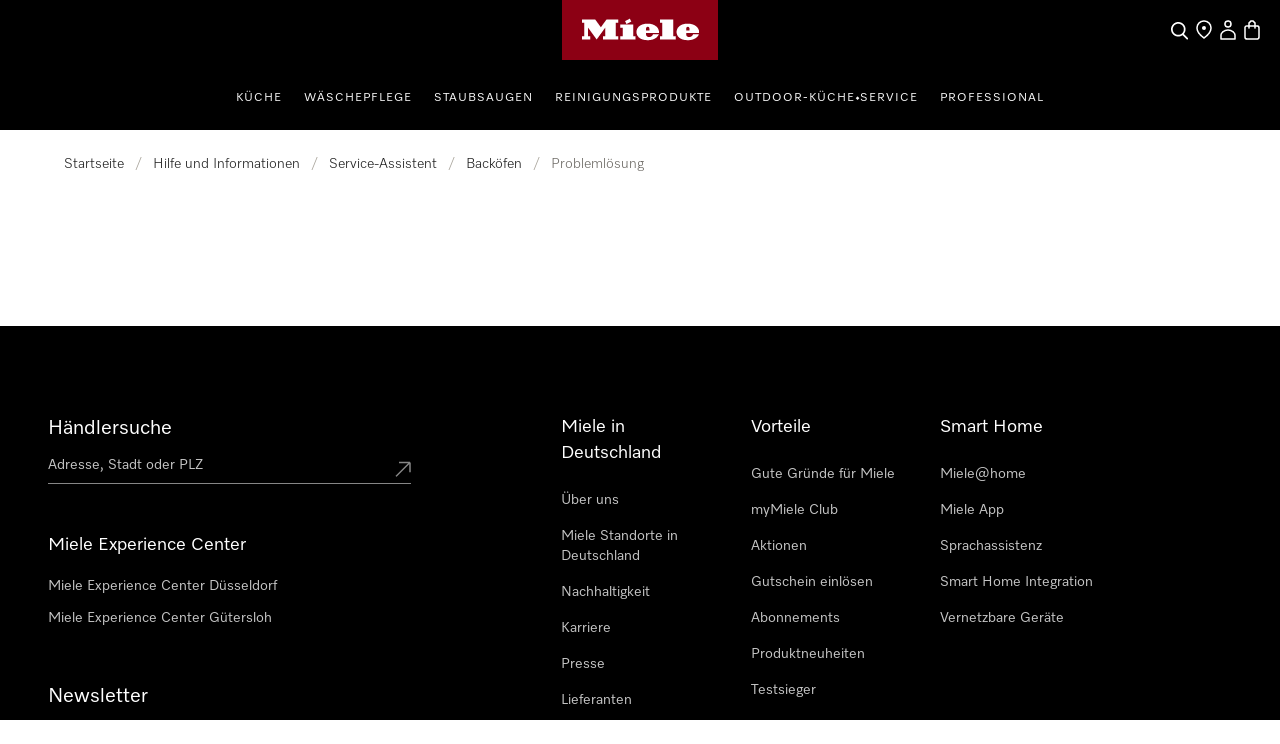

--- FILE ---
content_type: text/html;charset=utf-8
request_url: https://www.miele.de/support/customer-assistance/backoefen-1177/alle_kategorien/backergebnis_ungleichmaessig-91603711499
body_size: 159542
content:
<!DOCTYPE html><html  lang="de-DE" data-capo=""><head><meta charset="utf-8">
<meta name="viewport" content="width=device-width, initial-scale=1">
<title>Miele Backöfen | Das Backergebnis ist ungleichmäßig. | Miele Deutschland</title>
<link rel="stylesheet" href="/nuxt-ecom/entry.BYHv6oTx.css" crossorigin>
<link rel="stylesheet" href="/nuxt-ecom/customer-assistance-default.C-uTvB6G.css" crossorigin>
<link rel="stylesheet" href="/nuxt-ecom/customer-assistance.C8I-zovR.css" crossorigin>
<link rel="stylesheet" href="/nuxt-ecom/Breadcrumbs.DGLyfbS4.css" crossorigin>
<link rel="stylesheet" href="/nuxt-ecom/base.DVn8lmyN.css" crossorigin>
<link rel="stylesheet" href="/nuxt-ecom/BaseLayout.CyEjODS0.css" crossorigin>
<link rel="stylesheet" href="/nuxt-ecom/Select.BUP3sE_-.css" crossorigin>
<link rel="stylesheet" href="/nuxt-ecom/Article.DpBEEF8i.css" crossorigin>
<link rel="stylesheet" href="/nuxt-ecom/useApi.DdV7ELlP.css" crossorigin>
<link rel="modulepreload" as="script" crossorigin href="/nuxt-ecom/BmHXW9LY.js">
<link rel="modulepreload" as="script" crossorigin href="/nuxt-ecom/CrR60gtt.js">
<link rel="modulepreload" as="script" crossorigin href="/nuxt-ecom/BXtcu_Dl.js">
<link rel="modulepreload" as="script" crossorigin href="/nuxt-ecom/CQ7s-92N.js">
<link rel="modulepreload" as="script" crossorigin href="/nuxt-ecom/C9nirIcF.js">
<link rel="modulepreload" as="script" crossorigin href="/nuxt-ecom/BA7pk9YE.js">
<link rel="modulepreload" as="script" crossorigin href="/nuxt-ecom/CmRmsGR3.js">
<link rel="modulepreload" as="script" crossorigin href="/nuxt-ecom/7y3GXACS.js">
<link rel="modulepreload" as="script" crossorigin href="/nuxt-ecom/Dgx8aT2r.js">
<link rel="modulepreload" as="script" crossorigin href="/nuxt-ecom/Ci8VG7TZ.js">
<link rel="modulepreload" as="script" crossorigin href="/nuxt-ecom/D7L33Uo6.js">
<link rel="modulepreload" as="script" crossorigin href="/nuxt-ecom/DmRf6znv.js">
<link rel="modulepreload" as="script" crossorigin href="/nuxt-ecom/Bvq0pE1H.js">
<link rel="modulepreload" as="script" crossorigin href="/nuxt-ecom/x_rD_Ya3.js">
<link rel="modulepreload" as="script" crossorigin href="/nuxt-ecom/BXc298rg.js">
<link rel="modulepreload" as="script" crossorigin href="/nuxt-ecom/Ctpul8em.js">
<link rel="modulepreload" as="script" crossorigin href="/nuxt-ecom/NaJyepJ8.js">
<link rel="modulepreload" as="script" crossorigin href="/nuxt-ecom/CI5Gz7rJ.js">
<link rel="modulepreload" as="script" crossorigin href="/nuxt-ecom/CgDBpD-J.js">
<link rel="modulepreload" as="script" crossorigin href="/nuxt-ecom/Yn6uzByE.js">
<link rel="modulepreload" as="script" crossorigin href="/nuxt-ecom/Cg9TskPf.js">
<link rel="modulepreload" as="script" crossorigin href="/nuxt-ecom/EQW31l-B.js">
<link rel="modulepreload" as="script" crossorigin href="/nuxt-ecom/DK4y17sz.js">
<link rel="modulepreload" as="script" crossorigin href="/nuxt-ecom/zws57AAb.js">
<link rel="modulepreload" as="script" crossorigin href="/nuxt-ecom/0rSySXkL.js">
<link rel="modulepreload" as="script" crossorigin href="/nuxt-ecom/DUabDJlf.js">
<link rel="modulepreload" as="script" crossorigin href="/nuxt-ecom/CzQSbZ9X.js">
<link rel="prefetch" as="script" crossorigin href="/nuxt-ecom/C6Es6Zmk.js">
<link rel="prefetch" as="style" crossorigin href="/nuxt-ecom/_slug_.5lC7aUVd.css">
<link rel="prefetch" as="style" crossorigin href="/nuxt-ecom/AddToCartModal.A5HuirP8.css">
<link rel="prefetch" as="style" crossorigin href="/nuxt-ecom/Skeleton.DbWhTULh.css">
<link rel="prefetch" as="style" crossorigin href="/nuxt-ecom/EnergyLabel.CjfcrPPp.css">
<link rel="prefetch" as="style" crossorigin href="/nuxt-ecom/Modal.Bv-281fg.css">
<link rel="prefetch" as="style" crossorigin href="/nuxt-ecom/Carousel.rs4bZHaJ.css">
<link rel="prefetch" as="style" crossorigin href="/nuxt-ecom/HlsDivider.BczCVFSb.css">
<link rel="prefetch" as="style" crossorigin href="/nuxt-ecom/Accordion.DXvLqHJk.css">
<link rel="prefetch" as="style" crossorigin href="/nuxt-ecom/RadioButton.Bui-xSck.css">
<link rel="prefetch" as="style" crossorigin href="/nuxt-ecom/SelectionCard.BESz60Ab.css">
<link rel="prefetch" as="style" crossorigin href="/nuxt-ecom/LegalFootnotes.DMH6rR96.css">
<link rel="prefetch" as="style" crossorigin href="/nuxt-ecom/Price.C58wBvq0.css">
<link rel="prefetch" as="style" crossorigin href="/nuxt-ecom/Tooltip.Bhy7Te8D.css">
<link rel="prefetch" as="style" crossorigin href="/nuxt-ecom/QuantitySelector.ffgBXcCy.css">
<link rel="prefetch" as="style" crossorigin href="/nuxt-ecom/Status.RlnA7HNs.css">
<link rel="prefetch" as="style" crossorigin href="/nuxt-ecom/ContactUsOverlay.CaDo54e3.css">
<link rel="prefetch" as="style" crossorigin href="/nuxt-ecom/SystemNotification.DGgV7A3r.css">
<link rel="prefetch" as="style" crossorigin href="/nuxt-ecom/ThumbnailCard.CVsSmJuX.css">
<link rel="prefetch" as="style" crossorigin href="/nuxt-ecom/TextInput.mwvGCuvq.css">
<link rel="prefetch" as="style" crossorigin href="/nuxt-ecom/FormClearButton.BIGxicxj.css">
<link rel="prefetch" as="script" crossorigin href="/nuxt-ecom/qQO7JBFZ.js">
<link rel="prefetch" as="script" crossorigin href="/nuxt-ecom/B2wmlH7x.js">
<link rel="prefetch" as="script" crossorigin href="/nuxt-ecom/k8LYqpCR.js">
<link rel="prefetch" as="script" crossorigin href="/nuxt-ecom/CnTfbXZQ.js">
<link rel="prefetch" as="script" crossorigin href="/nuxt-ecom/bXfWh2Zn.js">
<link rel="prefetch" as="script" crossorigin href="/nuxt-ecom/DVkK-P7L.js">
<link rel="prefetch" as="script" crossorigin href="/nuxt-ecom/6_8scG9G.js">
<link rel="prefetch" as="script" crossorigin href="/nuxt-ecom/-6jp1h_O.js">
<link rel="prefetch" as="script" crossorigin href="/nuxt-ecom/CpvFgJpQ.js">
<link rel="prefetch" as="script" crossorigin href="/nuxt-ecom/C5s_Ew4z.js">
<link rel="prefetch" as="script" crossorigin href="/nuxt-ecom/C7a6csEv.js">
<link rel="prefetch" as="script" crossorigin href="/nuxt-ecom/CUuABpF8.js">
<link rel="prefetch" as="script" crossorigin href="/nuxt-ecom/DGsljKUu.js">
<link rel="prefetch" as="script" crossorigin href="/nuxt-ecom/BYiVTCrC.js">
<link rel="prefetch" as="script" crossorigin href="/nuxt-ecom/atYsKf0G.js">
<link rel="prefetch" as="script" crossorigin href="/nuxt-ecom/CIJ_Mdft.js">
<link rel="prefetch" as="script" crossorigin href="/nuxt-ecom/6AMl9iMV.js">
<link rel="prefetch" as="script" crossorigin href="/nuxt-ecom/C9oFBoMx.js">
<link rel="prefetch" as="script" crossorigin href="/nuxt-ecom/B0_vetUb.js">
<link rel="prefetch" as="script" crossorigin href="/nuxt-ecom/sZDS4fV6.js">
<link rel="prefetch" as="script" crossorigin href="/nuxt-ecom/D1h8a0GR.js">
<link rel="prefetch" as="script" crossorigin href="/nuxt-ecom/BwMKSJZd.js">
<link rel="prefetch" as="script" crossorigin href="/nuxt-ecom/DE7Ere2J.js">
<link rel="prefetch" as="script" crossorigin href="/nuxt-ecom/DMT6DzvX.js">
<link rel="prefetch" as="script" crossorigin href="/nuxt-ecom/BJkstNEl.js">
<link rel="prefetch" as="script" crossorigin href="/nuxt-ecom/BEejNrZc.js">
<link rel="prefetch" as="script" crossorigin href="/nuxt-ecom/BcJwCfU7.js">
<link rel="prefetch" as="script" crossorigin href="/nuxt-ecom/uzF8cT87.js">
<link rel="prefetch" as="script" crossorigin href="/nuxt-ecom/Nq_CioCo.js">
<link rel="prefetch" as="script" crossorigin href="/nuxt-ecom/B2umqtVF.js">
<link rel="prefetch" as="script" crossorigin href="/nuxt-ecom/CewKx7yf.js">
<link rel="prefetch" as="script" crossorigin href="/nuxt-ecom/12ySjtdv.js">
<link rel="prefetch" as="script" crossorigin href="/nuxt-ecom/DOpit8lK.js">
<link rel="prefetch" as="script" crossorigin href="/nuxt-ecom/WkKmOCB9.js">
<link rel="prefetch" as="script" crossorigin href="/nuxt-ecom/DFg4Z3T5.js">
<link rel="prefetch" as="script" crossorigin href="/nuxt-ecom/DLameByF.js">
<link rel="prefetch" as="script" crossorigin href="/nuxt-ecom/B3piO2ae.js">
<link rel="prefetch" as="script" crossorigin href="/nuxt-ecom/CMO03jTc.js">
<link rel="prefetch" as="script" crossorigin href="/nuxt-ecom/CD3tDdpN.js">
<link rel="prefetch" as="script" crossorigin href="/nuxt-ecom/HA8JKU7u.js">
<link rel="prefetch" as="script" crossorigin href="/nuxt-ecom/DYfnhYWs.js">
<link rel="prefetch" as="script" crossorigin href="/nuxt-ecom/BA9Yzk06.js">
<link rel="prefetch" as="script" crossorigin href="/nuxt-ecom/bQOQ1owH.js">
<link rel="prefetch" as="script" crossorigin href="/nuxt-ecom/nzuqVijD.js">
<link rel="prefetch" as="script" crossorigin href="/nuxt-ecom/CkNti4oQ.js">
<link rel="prefetch" as="script" crossorigin href="/nuxt-ecom/C9nvIMPx.js">
<link rel="prefetch" as="script" crossorigin href="/nuxt-ecom/DsKqtivm.js">
<link rel="prefetch" as="script" crossorigin href="/nuxt-ecom/Cmqnnwdu.js">
<link rel="prefetch" as="script" crossorigin href="/nuxt-ecom/BdanA165.js">
<link rel="prefetch" as="script" crossorigin href="/nuxt-ecom/JDCgL2zE.js">
<link rel="prefetch" as="script" crossorigin href="/nuxt-ecom/tqW6yni4.js">
<link rel="prefetch" as="script" crossorigin href="/nuxt-ecom/lT4J1aaX.js">
<link rel="prefetch" as="script" crossorigin href="/nuxt-ecom/Cp2WaWEr.js">
<link rel="prefetch" as="script" crossorigin href="/nuxt-ecom/BV3iXsn3.js">
<link rel="prefetch" as="script" crossorigin href="/nuxt-ecom/kST-xd4s.js">
<link rel="prefetch" as="script" crossorigin href="/nuxt-ecom/DfCa541O.js">
<link rel="prefetch" as="script" crossorigin href="/nuxt-ecom/BD20NhVK.js">
<link rel="prefetch" as="script" crossorigin href="/nuxt-ecom/BLsOhEU3.js">
<link rel="prefetch" as="script" crossorigin href="/nuxt-ecom/BkiAkXrA.js">
<link rel="prefetch" as="script" crossorigin href="/nuxt-ecom/ClUc1TEo.js">
<link rel="prefetch" as="script" crossorigin href="/nuxt-ecom/BkhDxwbm.js">
<link rel="prefetch" as="style" crossorigin href="/nuxt-ecom/default.13j56Jgo.css">
<link rel="prefetch" as="script" crossorigin href="/nuxt-ecom/BEDU2Xzq.js">
<link rel="prefetch" as="script" crossorigin href="/nuxt-ecom/CbsHlhRU.js">
<link rel="prefetch" as="style" crossorigin href="/nuxt-ecom/inline-chat.D0T3R7J9.css">
<link rel="prefetch" as="script" crossorigin href="/nuxt-ecom/BMHa59K2.js">
<link rel="prefetch" as="style" crossorigin href="/nuxt-ecom/npx.8Sl6DiKr.css">
<link rel="prefetch" as="script" crossorigin href="/nuxt-ecom/D1KX_30u.js">
<link rel="prefetch" as="style" crossorigin href="/nuxt-ecom/splitImage.Bg_suAVM.css">
<link rel="prefetch" as="style" crossorigin href="/nuxt-ecom/Grid.DwUI_B-5.css">
<link rel="prefetch" as="style" crossorigin href="/nuxt-ecom/Grid.Bns19nht.css">
<link rel="prefetch" as="script" crossorigin href="/nuxt-ecom/lVlKbfWw.js">
<link rel="prefetch" as="script" crossorigin href="/nuxt-ecom/OWumTS7z.js">
<link rel="prefetch" as="script" crossorigin href="/nuxt-ecom/BB3_H1jN.js">
<link rel="prefetch" as="script" crossorigin href="/nuxt-ecom/BStpSq6w.js">
<link rel="prefetch" as="script" crossorigin href="/nuxt-ecom/BMVtBBSn.js">
<link rel="prefetch" as="script" crossorigin href="/nuxt-ecom/B2_sVT71.js">
<link rel="prefetch" as="script" crossorigin href="/nuxt-ecom/CCwJDTGo.js">
<link rel="prefetch" as="script" crossorigin href="/nuxt-ecom/CSeOmCgs.js">
<link rel="prefetch" as="script" crossorigin href="/nuxt-ecom/CgjaTNGf.js">
<link rel="prefetch" as="script" crossorigin href="/nuxt-ecom/CkAoM31I.js">
<link rel="prefetch" as="script" crossorigin href="/nuxt-ecom/DfJMojUR.js">
<link rel="prefetch" as="style" crossorigin href="/nuxt-ecom/split.CwYIDvn3.css">
<link rel="prefetch" as="script" crossorigin href="/nuxt-ecom/CwYdbPgx.js">
<link rel="prefetch" as="script" crossorigin href="/nuxt-ecom/N32b1psc.js">
<link rel="prefetch" as="script" crossorigin href="/nuxt-ecom/BGVnURJY.js">
<link rel="prefetch" as="script" crossorigin href="/nuxt-ecom/B5sIBXaL.js">
<link rel="prefetch" as="script" crossorigin href="/nuxt-ecom/Bt8Q6QEp.js">
<link rel="prefetch" as="script" crossorigin href="/nuxt-ecom/DxnW9xVU.js">
<link rel="prefetch" as="image" type="image/svg+xml" href="/nuxt-ecom/hero.CyLJZJJZ.svg">
<link rel="canonical" href="https://www.miele.de/support/customer-assistance/backoefen-1177/alle_kategorien/backergebnis_ungleichmaessig-91603711499">
<link rel="icon" href="https://media.miele.com/ex/international/favicon/favicon-miele-32x32.png">
<meta name="robots" content="index, follow">
<script type="module" src="/nuxt-ecom/BmHXW9LY.js" crossorigin></script>
<link rel="preload" as="fetch" fetchpriority="low" crossorigin="anonymous" href="/nuxt-ecom/builds/meta/036e7d73-430e-49c0-beb2-de0f5aac919d.json"></head><body><div id="__nuxt"><div class="dcf-ctx-dark"><!--[--><!--[--><header class="dhf-header dhf-header--persist"><!----><div class="dhf-header__contents"><div class="dhf-header__actions"><nav class="dhf-jump-navigation" data-v-0e3b04b6><ul class="dhf-jump-navigation__list" role="menu" data-v-0e3b04b6><li class="dhf-jump-navigation__list-item" role="menuitem" data-v-0e3b04b6><button class="dhf-jump-navigation__link" tabindex="0" data-v-0e3b04b6><span class="dhf-jump-navigation__link-icon" aria-hidden="true" data-v-0e3b04b6><svg xmlns="http://www.w3.org/2000/svg" width="12" height="12" fill="currentColor" viewBox="0 0 12 12" data-v-0e3b04b6><path fill-rule="evenodd" clip-rule="evenodd" d="M6 1.5a.5.5 0 0 1 .5.5v6.793l1.896-1.897a.5.5 0 1 1 .708.708l-2.75 2.75a.5.5 0 0 1-.708 0l-2.75-2.75a.5.5 0 1 1 .708-.708L5.5 8.793V2a.5.5 0 0 1 .5-.5Z" data-v-0e3b04b6></path></svg></span><span class="dhf-jump-navigation__link-text" data-v-0e3b04b6>Zum Inhalt springen</span></button></li></ul></nav><a class="dhf-header__actions-logo" href="/" aria-label="Miele-Homepage" data-testid="dhf-header-logo"><div class="dhf-logo"><span class="sr-only">Miele-Homepage</span><svg version="1.1" xmlns="http://www.w3.org/2000/svg" x="0" y="0" width="100" height="38.3" viewBox="0, 0, 100, 38.3" aria-hidden="true"><g id="Background"><rect x="0" y="0" width="100" height="38.3" fill="#000000" fill-opacity="0"></rect></g><g id="Layer_1"><path d="M0,38.3 L100,38.3 L100,0 L0,0 z" fill="#8C0014"></path><path d="M79.617,21.127 L79.617,22.105 C79.617,22.927 80.359,23.682 81.524,23.682 C83.195,23.682 83.866,22.419 84.003,21.89 C85.809,21.89 87.23,21.889 87.741,21.889 C87.184,23.621 84.887,25.678 80.663,25.678 C75.158,25.678 73.432,22.696 73.432,20.417 C73.432,17.986 75.426,15.093 80.654,15.093 C85.174,15.093 87.876,17.713 87.876,20.418 C87.876,20.87 87.838,21.127 87.838,21.127 z M79.617,19.483 L81.711,19.483 L81.711,18.142 C81.711,17.737 81.388,17.096 80.657,17.096 C79.979,17.096 79.617,17.71 79.617,18.136 z M64.278,23.111 L62.79,23.111 L62.79,25.209 L72.845,25.209 L72.845,23.111 L71.337,23.111 L71.337,12.443 L62.79,12.443 L62.79,14.542 L64.278,14.542 z M53.919,21.127 L53.919,22.105 C53.919,22.927 54.663,23.682 55.828,23.682 C57.498,23.682 58.17,22.419 58.306,21.89 C60.113,21.89 61.534,21.889 62.045,21.889 C61.488,23.621 59.19,25.678 54.967,25.678 C49.461,25.678 47.736,22.696 47.736,20.417 C47.736,17.986 49.728,15.093 54.959,15.093 C59.477,15.093 62.181,17.713 62.181,20.418 C62.181,20.87 62.142,21.127 62.142,21.127 z M53.919,19.483 L56.014,19.483 L56.014,18.142 C56.014,17.737 55.691,17.096 54.96,17.096 C54.283,17.096 53.919,17.71 53.919,18.136 z M44.435,13.76 L43.462,11.908 L40.39,13.492 L41.363,15.362 z M45.656,15.611 L37.396,15.611 L37.396,17.71 L38.902,17.71 L38.902,23.111 L37.396,23.111 L37.396,25.209 L47.163,25.209 L47.163,23.111 L45.656,23.111 z M28.524,12.443 L36.041,12.443 L36.041,14.543 L34.534,14.543 L34.534,23.111 L36.041,23.111 L36.041,25.209 L26.271,25.209 L26.271,23.111 L27.779,23.111 L27.779,17.558 L22.228,25.209 L16.656,17.558 L16.656,23.111 L18.164,23.111 L18.164,25.209 L12.763,25.209 L12.763,23.111 L14.252,23.111 L14.252,14.543 L12.763,14.543 L12.763,12.443 L21.292,12.443 L24.917,17.424 z" fill="#FFFFFF"></path></g></svg></div></a><div class="dhf-header__actions-icons"><!----><!--[--><span class="dhf-header__actions-item dhf-header__actions-item--search"><a href="/search" aria-label="Suche" data-testid="dhf-header-actions-search" class="dhf-header__actions-item-link"><span class="dhf-header__nav-icon"><!----></span><span class="dhf-header__nav-icon--inverted"><!----></span><span class="sr-only">Suche</span></a></span><span class="dhf-header__actions-item dhf-header__actions-item--location"><a href="/c/haendlersuche-15.htm" aria-label="Händler finden" data-testid="dhf-header-actions-location" class="dhf-header__actions-item-link"><span class="dhf-header__nav-icon"><!----></span><span class="dhf-header__nav-icon--inverted"><!----></span><span class="sr-only">Händler finden</span></a></span><span class="dhf-header__actions-item dhf-header__actions-item--accounts"><button aria-label="Mein Kundenkonto" data-testid="dhf-header-actions-accounts" class="dhf-header__actions-item-button"><span class="dhf-header__nav-icon"><!----></span><span class="dhf-header__nav-icon--inverted"><!----></span><!----><span class="sr-only">Mein Kundenkonto</span></button></span><span class="dhf-header__actions-item dhf-header__actions-item--bag"><button aria-label="Warenkorb" data-testid="dhf-header-actions-bag" class="dhf-header__actions-item-button"><span class="dhf-header__nav-icon"><!----></span><span class="dhf-header__nav-icon--inverted"><!----></span><!----><span class="sr-only">Warenkorb</span></button></span><!--]--></div></div><nav id="menu" role="navigation" aria-label="Main menu" class="dhf-nav"><div class="dhf-nav__actions"><button id="menubutton" data-testid="dhf-header-mobile-menu-btn" aria-label="Menü anzeigen" aria-haspopup="true" aria-controls="menu" aria-expanded="false"><!----></button></div><ul id="menu" class="dhf-header__navigation-first-level" role="menu"><!--[--><!--[--><!----><li class="dhf-header__navigation-first-level-item" role="menuitem"><!--[--><a class="dhf-header__navigation-first-level-item-link" href="/cs/kitchen-56" target="_self">Küche</a><button class="dhf-header__navigation-first-level-item-button"><span>Küche</span><!----></button><button class="dhf-header__navigation-first-level-item-assist" aria-expanded="false" aria-controls="second-level-0" aria-label="Küche - Menü anzeigen"><span class="dhf-header__navigation-assist-icon"><!----></span></button><!--]--><ul id="second-level-0" class="dhf-header__navigation-second-level"><li class="dhf-header__navigation-static-links"><ul><!--[--><li class="dhf-header__navigation-static-links-item"><a href="/cs/aktionen-158" class="dhf-header__navigation-static-links-item-link" target="_self"><span class="dhf-header__navigation-static-links-item-link-icon"><!----></span><span class="dhf-header__navigation-static-links-item-link-text">Aktionen</span></a></li><li class="dhf-header__navigation-static-links-item"><a href="/c/events-3353.htm" class="dhf-header__navigation-static-links-item-link" target="_self"><span class="dhf-header__navigation-static-links-item-link-icon"><!----></span><span class="dhf-header__navigation-static-links-item-link-text">Events</span></a></li><li class="dhf-header__navigation-static-links-item"><a href="/c/miele-experience-center-in-deutschland-699.htm" class="dhf-header__navigation-static-links-item-link" target="_self"><span class="dhf-header__navigation-static-links-item-link-icon"><!----></span><span class="dhf-header__navigation-static-links-item-link-text">Miele Experience Center</span></a></li><li class="dhf-header__navigation-static-links-item"><a href="/c/kaufberater-uebersicht-7972.htm" class="dhf-header__navigation-static-links-item-link" target="_self"><span class="dhf-header__navigation-static-links-item-link-icon"><!----></span><span class="dhf-header__navigation-static-links-item-link-text">Kaufberater</span></a></li><li class="dhf-header__navigation-static-links-item"><a href="/c/testsieger-205.htm" class="dhf-header__navigation-static-links-item-link" target="_self"><span class="dhf-header__navigation-static-links-item-link-icon"><!----></span><span class="dhf-header__navigation-static-links-item-link-text">Testsieger</span></a></li><li class="dhf-header__navigation-static-links-item"><a href="/category/17563381/miele-lifestyle-collection" class="dhf-header__navigation-static-links-item-link" target="_self"><span class="dhf-header__navigation-static-links-item-link-icon"><!----></span><span class="dhf-header__navigation-static-links-item-link-text">Miele Lifestyle Collection</span></a></li><li class="dhf-header__navigation-static-links-item"><a href="/c/faq-9901.htm" class="dhf-header__navigation-static-links-item-link" target="_self"><span class="dhf-header__navigation-static-links-item-link-icon"><!----></span><span class="dhf-header__navigation-static-links-item-link-text">FAQ</span></a></li><!--]--></ul></li><li class="dhf-header__sub-nav"><div class="dhf-header__sub-nav-title"><button data-testid="dhf-header-menu-second-level-back-btn"><!----></button><span>Küche</span></div><ul class="dhf-header__navigation-second-level-items"><!--[--><li class="dhf-header__navigation-second-level-item"><span class="dhf-header__navigation-second-level-item-heading">Kochen</span><button class="dhf-header__navigation-second-level-item-button"><span>Kochen</span><!----></button><ul id="third-level-00" class="dhf-header__navigation-third-level"><li class="dhf-header__sub-nav"><div class="dhf-header__sub-nav-title"><button data-testid="dhf-header-menu-third-level-back-btn"><!----></button><span>Kochen</span></div><ul class="dhf-header__navigation-third-level-items"><!--[--><li class="dhf-header__navigation-third-level-item"><a class="dhf-header__navigation-third-level-item-link" href="/category/1022125/backofen">Backöfen</a></li><li class="dhf-header__navigation-third-level-item"><a class="dhf-header__navigation-third-level-item-link" href="/category/1022126/dampfgarer-und-dampfbackofen">Dampfgarer und Dampfbacköfen</a></li><li class="dhf-header__navigation-third-level-item"><a class="dhf-header__navigation-third-level-item-link" href="/category/1013124/dialoggarer">Dialoggarer</a></li><li class="dhf-header__navigation-third-level-item"><a class="dhf-header__navigation-third-level-item-link" href="/category/1013130/mikrowellengerate">Mikrowellengeräte</a></li><li class="dhf-header__navigation-third-level-item"><a class="dhf-header__navigation-third-level-item-link" href="/category/1022127/warme-und-vakuumierschubladen">Wärme- und Vakuumierschubladen</a></li><li class="dhf-header__navigation-third-level-item"><a class="dhf-header__navigation-third-level-item-link" href="/category/1013778/kochfelder">Kochfelder</a></li><li class="dhf-header__navigation-third-level-item"><a class="dhf-header__navigation-third-level-item-link" href="/category/1014080/dunstabzugshauben">Dunstabzugshauben</a></li><li class="dhf-header__navigation-third-level-item"><a class="dhf-header__navigation-third-level-item-link" href="/c/zubehoer-kochen-backen-und-dampfgaren-9461.htm">Zubehör</a></li><li class="dhf-header__navigation-third-level-item"><a class="dhf-header__navigation-third-level-item-link" href="/category/1300015/ersatzteile-kueche">Ersatzteile</a></li><li class="dhf-header__navigation-third-level-item"><a class="dhf-header__navigation-third-level-item-link" href="/c/rezeptsuche-2989.htm#/">Rezeptsuche</a></li><li class="dhf-header__navigation-third-level-item"><a class="dhf-header__navigation-third-level-item-link" href="/c/kaufberater-uebersichtsseite-kochen-5504.htm">Kaufberater</a></li><!--]--></ul></li></ul></li><li class="dhf-header__navigation-second-level-item"><span class="dhf-header__navigation-second-level-item-heading">Geschirrspülen</span><button class="dhf-header__navigation-second-level-item-button"><span>Geschirrspülen</span><!----></button><ul id="third-level-01" class="dhf-header__navigation-third-level"><li class="dhf-header__sub-nav"><div class="dhf-header__sub-nav-title"><button data-testid="dhf-header-menu-third-level-back-btn"><!----></button><span>Geschirrspülen</span></div><ul class="dhf-header__navigation-third-level-items"><!--[--><li class="dhf-header__navigation-third-level-item"><a class="dhf-header__navigation-third-level-item-link" href="/category/1015063/geschirrspueler">Alle Geschirrspüler</a></li><li class="dhf-header__navigation-third-level-item"><a class="dhf-header__navigation-third-level-item-link" href="/category/1022134/vollintegrierte-geschirrspueler">Vollintegrierte Geschirrspüler</a></li><li class="dhf-header__navigation-third-level-item"><a class="dhf-header__navigation-third-level-item-link" href="/category/1022133/integrierte-geschirrspueler">Integrierte Geschirrspüler</a></li><li class="dhf-header__navigation-third-level-item"><a class="dhf-header__navigation-third-level-item-link" href="/category/93/unterbau-geschirrspueler">Unterbau-Geschirrspüler</a></li><li class="dhf-header__navigation-third-level-item"><a class="dhf-header__navigation-third-level-item-link" href="/category/24/stand-geschirrspueler">Stand-Geschirrspüler</a></li><li class="dhf-header__navigation-third-level-item"><a class="dhf-header__navigation-third-level-item-link" href="/category/1017550/zubehor-geschirrspueler">Zubehör</a></li><li class="dhf-header__navigation-third-level-item"><a class="dhf-header__navigation-third-level-item-link" href="/category/1387045/ersatzteile-geschirrspueler">Ersatzteile</a></li><li class="dhf-header__navigation-third-level-item"><a class="dhf-header__navigation-third-level-item-link" href="/category/1015066/professional-spuelmaschinen">Professional Spülmaschinen</a></li><li class="dhf-header__navigation-third-level-item"><a class="dhf-header__navigation-third-level-item-link" href="/c/miele-kaufberater-geschirrspueler-5493.htm">Kaufberater</a></li><!--]--></ul></li></ul></li><li class="dhf-header__navigation-second-level-item"><a class="dhf-header__navigation-second-level-item-link" href="/c/kuehl-und-gefrierschraenke-10641.htm"><span class="dhf-header__navigation-second-level-item-link-label">Kühlen und Gefrieren</span></a><button class="dhf-header__navigation-second-level-item-button"><span>Kühlen und Gefrieren</span><!----></button><ul id="third-level-02" class="dhf-header__navigation-third-level"><li class="dhf-header__sub-nav"><div class="dhf-header__sub-nav-title"><button data-testid="dhf-header-menu-third-level-back-btn"><!----></button><span>Kühlen und Gefrieren</span></div><ul class="dhf-header__navigation-third-level-items"><!--[--><li class="dhf-header__navigation-third-level-item"><a class="dhf-header__navigation-third-level-item-link" href="/category/1022129/kuehl-und-gefriergerate">Alle Kühl- und Gefriergeräte</a></li><li class="dhf-header__navigation-third-level-item"><a class="dhf-header__navigation-third-level-item-link" href="/category/1014604/stand-kuehlschranke">Stand-Kühlschränke</a></li><li class="dhf-header__navigation-third-level-item"><a class="dhf-header__navigation-third-level-item-link" href="/category/1014792/stand-kuehl-gefrierkombinationen">Stand-Kühl-Gefrierkombination</a></li><li class="dhf-header__navigation-third-level-item"><a class="dhf-header__navigation-third-level-item-link" href="/category/1014941/stand-gefrierschranke">Stand-Gefrierschränke</a></li><li class="dhf-header__navigation-third-level-item"><a class="dhf-header__navigation-third-level-item-link" href="/category/1014603/einbau-kuehlschranke">Einbau-Kühlschränke</a></li><li class="dhf-header__navigation-third-level-item"><a class="dhf-header__navigation-third-level-item-link" href="/category/1014791/einbau-kuehl-gefrierkombinationen">Einbau-Kühl-Gefrierkombinationen</a></li><li class="dhf-header__navigation-third-level-item"><a class="dhf-header__navigation-third-level-item-link" href="/category/1014940/einbau-gefrierschranke">Einbau-Gefrierschränke</a></li><li class="dhf-header__navigation-third-level-item"><a class="dhf-header__navigation-third-level-item-link" href="/category/1022130/mastercool">MasterCool</a></li><li class="dhf-header__navigation-third-level-item"><a class="dhf-header__navigation-third-level-item-link" href="/category/1014602/weinschranke">Weinschränke</a></li><li class="dhf-header__navigation-third-level-item"><a class="dhf-header__navigation-third-level-item-link" href="/category/1017549/zubehor-kuehl-gefrier-und-weinschranke">Zubehör</a></li><li class="dhf-header__navigation-third-level-item"><a class="dhf-header__navigation-third-level-item-link" href="/category/1387044/ersatzteile-kuehl-und-gefriergerate">Ersatzteile</a></li><li class="dhf-header__navigation-third-level-item"><a class="dhf-header__navigation-third-level-item-link" href="/c/miele-kaufberater-kuehlschraenke-gefrierschraenke-5501.htm">Kaufberater</a></li><!--]--></ul></li></ul></li><li class="dhf-header__navigation-second-level-item"><span class="dhf-header__navigation-second-level-item-heading">Kaffee</span><button class="dhf-header__navigation-second-level-item-button"><span>Kaffee</span><!----></button><ul id="third-level-03" class="dhf-header__navigation-third-level"><li class="dhf-header__sub-nav"><div class="dhf-header__sub-nav-title"><button data-testid="dhf-header-menu-third-level-back-btn"><!----></button><span>Kaffee</span></div><ul class="dhf-header__navigation-third-level-items"><!--[--><li class="dhf-header__navigation-third-level-item"><a class="dhf-header__navigation-third-level-item-link" href="/category/1014553/kaffeevollautomaten">Alle Kaffeevollautomaten</a></li><li class="dhf-header__navigation-third-level-item"><a class="dhf-header__navigation-third-level-item-link" href="/category/1014555/stand-kaffeevollautomaten">Stand-Kaffeevollautomaten</a></li><li class="dhf-header__navigation-third-level-item"><a class="dhf-header__navigation-third-level-item-link" href="/category/1014554/einbau-kaffeevollautomaten">Einbau-Kaffeevollautomaten</a></li><li class="dhf-header__navigation-third-level-item"><a class="dhf-header__navigation-third-level-item-link" href="/category/1018780/kaffee">Kaffee</a></li><li class="dhf-header__navigation-third-level-item"><a class="dhf-header__navigation-third-level-item-link" href="/category/1017551/zubehor-kaffeevollautomaten">Zubehör</a></li><li class="dhf-header__navigation-third-level-item"><a class="dhf-header__navigation-third-level-item-link" href="/category/1387046/ersatzteile-kaffeevollautomaten">Ersatzteile</a></li><li class="dhf-header__navigation-third-level-item"><a class="dhf-header__navigation-third-level-item-link" href="/c/miele-kaufberater-kaffeemaschinen-5492.htm">Kaufberater</a></li><!--]--></ul></li></ul></li><!--]--><!----><li class="dhf-header__navigation-item-plp dhf-header__navigation-item-category-link"><a class="dhf-header__navigation-item-plp-label" href="/cs/kitchen-56">Mehr erfahren</a></li></ul></li></ul></li><!--]--><!--[--><!----><li class="dhf-header__navigation-first-level-item" role="menuitem"><!--[--><a class="dhf-header__navigation-first-level-item-link" href="/c/waeschepflege-55.htm" target="_self">Wäschepflege</a><button class="dhf-header__navigation-first-level-item-button"><span>Wäschepflege</span><!----></button><button class="dhf-header__navigation-first-level-item-assist" aria-expanded="false" aria-controls="second-level-1" aria-label="Wäschepflege - Menü anzeigen"><span class="dhf-header__navigation-assist-icon"><!----></span></button><!--]--><ul id="second-level-1" class="dhf-header__navigation-second-level"><!----><li class="dhf-header__sub-nav"><div class="dhf-header__sub-nav-title"><button data-testid="dhf-header-menu-second-level-back-btn"><!----></button><span>Wäschepflege</span></div><ul class="dhf-header__navigation-second-level-items"><!--[--><li class="dhf-header__navigation-second-level-item"><span class="dhf-header__navigation-second-level-item-heading">Geräte</span><button class="dhf-header__navigation-second-level-item-button"><span>Geräte</span><!----></button><ul id="third-level-10" class="dhf-header__navigation-third-level"><li class="dhf-header__sub-nav"><div class="dhf-header__sub-nav-title"><button data-testid="dhf-header-menu-third-level-back-btn"><!----></button><span>Geräte</span></div><ul class="dhf-header__navigation-third-level-items"><!--[--><li class="dhf-header__navigation-third-level-item"><a class="dhf-header__navigation-third-level-item-link" href="/category/1015696/waschmaschinen">Waschmaschinen</a></li><li class="dhf-header__navigation-third-level-item"><a class="dhf-header__navigation-third-level-item-link" href="/category/1015698/trockner">Trockner</a></li><li class="dhf-header__navigation-third-level-item"><a class="dhf-header__navigation-third-level-item-link" href="/category/1015697/waschtrockner">Waschtrockner</a></li><li class="dhf-header__navigation-third-level-item"><a class="dhf-header__navigation-third-level-item-link" href="/category/1015699/buegelgerate">Bügelgeräte</a></li><li class="dhf-header__navigation-third-level-item"><a class="dhf-header__navigation-third-level-item-link" href="/category/1015700/professional-waschereitechnik">Professional Wäschereitechnik</a></li><li class="dhf-header__navigation-third-level-item"><a class="dhf-header__navigation-third-level-item-link" href="/c/miele-kaufberater-waschmaschinen-trockner-5503.htm">Kaufberater</a></li><!--]--></ul></li></ul></li><li class="dhf-header__navigation-second-level-item"><span class="dhf-header__navigation-second-level-item-heading">Ausgewählte Produkt-Highlights</span><button class="dhf-header__navigation-second-level-item-button"><span>Ausgewählte Produkt-Highlights</span><!----></button><ul id="third-level-11" class="dhf-header__navigation-third-level"><li class="dhf-header__sub-nav"><div class="dhf-header__sub-nav-title"><button data-testid="dhf-header-menu-third-level-back-btn"><!----></button><span>Ausgewählte Produkt-Highlights</span></div><ul class="dhf-header__navigation-third-level-items"><!--[--><li class="dhf-header__navigation-third-level-item"><a class="dhf-header__navigation-third-level-item-link" href="/category/1015696/waschmaschinen?query=:wa_0008:0_wa_0008_18820478">Waschmaschine A -40%</a></li><li class="dhf-header__navigation-third-level-item"><a class="dhf-header__navigation-third-level-item-link" href="/category/1015696/waschmaschinen?query=:wa_0008:1_wa_0008_15713083">Waschmaschinen A  -20%</a></li><li class="dhf-header__navigation-third-level-item"><a class="dhf-header__navigation-third-level-item-link" href="/category/1015696/waschmaschinen?query=:wa_0004:1_wa_0004_271">Waschmaschinen mit automatischer Dosierung</a></li><li class="dhf-header__navigation-third-level-item"><a class="dhf-header__navigation-third-level-item-link" href="/category/1015698/trockner?query=:tr_0007:0_tr_0007_0003">Vernetzungsfähige Trockner</a></li><!--]--></ul></li></ul></li><li class="dhf-header__navigation-second-level-item"><span class="dhf-header__navigation-second-level-item-heading">Miele Wäschepflege entdecken</span><button class="dhf-header__navigation-second-level-item-button"><span>Miele Wäschepflege entdecken</span><!----></button><ul id="third-level-12" class="dhf-header__navigation-third-level"><li class="dhf-header__sub-nav"><div class="dhf-header__sub-nav-title"><button data-testid="dhf-header-menu-third-level-back-btn"><!----></button><span>Miele Wäschepflege entdecken</span></div><ul class="dhf-header__navigation-third-level-items"><!--[--><li class="dhf-header__navigation-third-level-item"><a class="dhf-header__navigation-third-level-item-link" href="/c/waeschepflege-55.htm">Wissenswertes rund um die Wäschepflege</a></li><li class="dhf-header__navigation-third-level-item"><a class="dhf-header__navigation-third-level-item-link" href="/experience/w2t2/immer-miele-neue-waschmaschinen-und-trockner">Produktneuheiten</a></li><!--]--></ul></li></ul></li><li class="dhf-header__navigation-second-level-item"><span class="dhf-header__navigation-second-level-item-heading">Zubehör und Reinigungsprodukte</span><button class="dhf-header__navigation-second-level-item-button"><span>Zubehör und Reinigungsprodukte</span><!----></button><ul id="third-level-13" class="dhf-header__navigation-third-level"><li class="dhf-header__sub-nav"><div class="dhf-header__sub-nav-title"><button data-testid="dhf-header-menu-third-level-back-btn"><!----></button><span>Zubehör und Reinigungsprodukte</span></div><ul class="dhf-header__navigation-third-level-items"><!--[--><li class="dhf-header__navigation-third-level-item"><a class="dhf-header__navigation-third-level-item-link" href="/category/1022151/waschepflege-zubehor">Zubehör</a></li><li class="dhf-header__navigation-third-level-item"><a class="dhf-header__navigation-third-level-item-link" href="/category/1300032/ersatzteile-waschepflege">Ersatzteile</a></li><li class="dhf-header__navigation-third-level-item"><a class="dhf-header__navigation-third-level-item-link" href="/category/1022154/waschmittel">Waschmittel</a></li><li class="dhf-header__navigation-third-level-item"><a class="dhf-header__navigation-third-level-item-link" href="/category/1017432/duftflakons">Duftflakons</a></li><li class="dhf-header__navigation-third-level-item"><a class="dhf-header__navigation-third-level-item-link" href="/category/1017434/geratepflege?query=:ac_r_gp_1:6_ac_r_gp_1_8">Gerätepflege Waschmaschinen</a></li><!--]--></ul></li></ul></li><!--]--><!----><li class="dhf-header__navigation-item-plp dhf-header__navigation-item-category-link"><a class="dhf-header__navigation-item-plp-label" href="/c/waeschepflege-55.htm">Mehr erfahren</a></li></ul></li></ul></li><!--]--><!--[--><!----><li class="dhf-header__navigation-first-level-item" role="menuitem"><!--[--><a class="dhf-header__navigation-first-level-item-link" href="/c/staubsaugen-54.htm" target="_self">Staubsaugen</a><button class="dhf-header__navigation-first-level-item-button"><span>Staubsaugen</span><!----></button><button class="dhf-header__navigation-first-level-item-assist" aria-expanded="false" aria-controls="second-level-2" aria-label="Staubsaugen - Menü anzeigen"><span class="dhf-header__navigation-assist-icon"><!----></span></button><!--]--><ul id="second-level-2" class="dhf-header__navigation-second-level"><!----><li class="dhf-header__sub-nav"><div class="dhf-header__sub-nav-title"><button data-testid="dhf-header-menu-second-level-back-btn"><!----></button><span>Staubsaugen</span></div><ul class="dhf-header__navigation-second-level-items"><!--[--><li class="dhf-header__navigation-second-level-item"><span class="dhf-header__navigation-second-level-item-heading"> Staubsauger</span><button class="dhf-header__navigation-second-level-item-button"><span> Staubsauger</span><!----></button><ul id="third-level-20" class="dhf-header__navigation-third-level"><li class="dhf-header__sub-nav"><div class="dhf-header__sub-nav-title"><button data-testid="dhf-header-menu-third-level-back-btn"><!----></button><span> Staubsauger</span></div><ul class="dhf-header__navigation-third-level-items"><!--[--><li class="dhf-header__navigation-third-level-item"><a class="dhf-header__navigation-third-level-item-link" href="/category/1016466/staubsauger">Alle Staubsauger</a></li><li class="dhf-header__navigation-third-level-item"><a class="dhf-header__navigation-third-level-item-link" href="/category/1016468/bodenstaubsauger-mit-beutel">Bodenstaubsauger mit Beutel</a></li><li class="dhf-header__navigation-third-level-item"><a class="dhf-header__navigation-third-level-item-link" href="/category/1016469/bodenstaubsauger-ohne-beutel">Bodenstaubsauger ohne Beutel</a></li><li class="dhf-header__navigation-third-level-item"><a class="dhf-header__navigation-third-level-item-link" href="/category/1268048/akku-staubsauger">Akku-Staubsauger</a></li><li class="dhf-header__navigation-third-level-item"><a class="dhf-header__navigation-third-level-item-link" href="/category/1017544/zubehor-staubsauger">Zubehör</a></li><li class="dhf-header__navigation-third-level-item"><a class="dhf-header__navigation-third-level-item-link" href="/category/1287097/ersatzteile-staubsauger">Ersatzteile</a></li><li class="dhf-header__navigation-third-level-item"><a class="dhf-header__navigation-third-level-item-link" href="/c/miele-kaufberater-staubsauger-5502.htm">Kaufberater</a></li><!--]--></ul></li></ul></li><li class="dhf-header__navigation-second-level-item"><span class="dhf-header__navigation-second-level-item-heading"> Weitere Informationen</span><button class="dhf-header__navigation-second-level-item-button"><span> Weitere Informationen</span><!----></button><ul id="third-level-21" class="dhf-header__navigation-third-level"><li class="dhf-header__sub-nav"><div class="dhf-header__sub-nav-title"><button data-testid="dhf-header-menu-third-level-back-btn"><!----></button><span> Weitere Informationen</span></div><ul class="dhf-header__navigation-third-level-items"><!--[--><li class="dhf-header__navigation-third-level-item"><a class="dhf-header__navigation-third-level-item-link" href="/c/immer-miele-guard-l1-staubsauger-10386.htm">Entdecken Sie die Miele Guard Serie.</a></li><li class="dhf-header__navigation-third-level-item"><a class="dhf-header__navigation-third-level-item-link" href="/c/triflex-duoflex-9146.htm">Entdecken Sie die Miele Akku-Staubsauger.</a></li><!--]--></ul></li></ul></li><!--]--><!----><li class="dhf-header__navigation-item-plp dhf-header__navigation-item-category-link"><a class="dhf-header__navigation-item-plp-label" href="/c/staubsaugen-54.htm">Mehr erfahren</a></li></ul></li></ul></li><!--]--><!--[--><!----><li class="dhf-header__navigation-first-level-item" role="menuitem"><!--[--><a class="dhf-header__navigation-first-level-item-link" href="/c/reinigungsprodukte-52.htm" target="_self">Reinigungsprodukte</a><button class="dhf-header__navigation-first-level-item-button"><span>Reinigungsprodukte</span><!----></button><button class="dhf-header__navigation-first-level-item-assist" aria-expanded="false" aria-controls="second-level-3" aria-label="Reinigungsprodukte - Menü anzeigen"><span class="dhf-header__navigation-assist-icon"><!----></span></button><!--]--><ul id="second-level-3" class="dhf-header__navigation-second-level"><!----><li class="dhf-header__sub-nav"><div class="dhf-header__sub-nav-title"><button data-testid="dhf-header-menu-second-level-back-btn"><!----></button><span>Reinigungsprodukte</span></div><ul class="dhf-header__navigation-second-level-items dhf-header__navigation-second-level-items--final"><!--[--><li class="dhf-header__navigation-second-level-item"><a class="dhf-header__navigation-second-level-item-link dhf-header__navigation-second-level-item-link--only" href="/category/1022154/waschmittel"><span class="dhf-header__navigation-second-level-item-link-label">Waschmittel</span></a><!----><!----></li><li class="dhf-header__navigation-second-level-item"><a class="dhf-header__navigation-second-level-item-link dhf-header__navigation-second-level-item-link--only" href="/category/1022157/ultraphase"><span class="dhf-header__navigation-second-level-item-link-label">UltraPhase Waschmittel</span></a><!----><!----></li><li class="dhf-header__navigation-second-level-item"><a class="dhf-header__navigation-second-level-item-link dhf-header__navigation-second-level-item-link--only" href="/category/1017432/duftflakons"><span class="dhf-header__navigation-second-level-item-link-label">Duftflakons</span></a><!----><!----></li><li class="dhf-header__navigation-second-level-item"><a class="dhf-header__navigation-second-level-item-link dhf-header__navigation-second-level-item-link--only" href="/category/1017433/spuelmittel"><span class="dhf-header__navigation-second-level-item-link-label">Spülmittel</span></a><!----><!----></li><li class="dhf-header__navigation-second-level-item"><a class="dhf-header__navigation-second-level-item-link dhf-header__navigation-second-level-item-link--only" href="/category/1017433/spuelmittel?query=:ac_r_sm_2:0_ac_r_sm_2_118"><span class="dhf-header__navigation-second-level-item-link-label">PowerDisk Spülmittel</span></a><!----><!----></li><li class="dhf-header__navigation-second-level-item"><a class="dhf-header__navigation-second-level-item-link dhf-header__navigation-second-level-item-link--only" href="/category/1022153/staubsaugerbeutel-und-filter"><span class="dhf-header__navigation-second-level-item-link-label">Staubsaugerbeutel und Filter</span></a><!----><!----></li><li class="dhf-header__navigation-second-level-item"><a class="dhf-header__navigation-second-level-item-link dhf-header__navigation-second-level-item-link--only" href="/category/1017434/geratepflege"><span class="dhf-header__navigation-second-level-item-link-label">Gerätepflege</span></a><!----><!----></li><li class="dhf-header__navigation-second-level-item"><a class="dhf-header__navigation-second-level-item-link dhf-header__navigation-second-level-item-link--only" href="/v/gutscheine-einlosen"><span class="dhf-header__navigation-second-level-item-link-label">Gutschein einlösen</span></a><!----><!----></li><li class="dhf-header__navigation-second-level-item"><a class="dhf-header__navigation-second-level-item-link dhf-header__navigation-second-level-item-link--only" href="/c/abonnements-3351.htm"><span class="dhf-header__navigation-second-level-item-link-label">Abonnements</span></a><!----><!----></li><!--]--><!----><li class="dhf-header__navigation-item-plp dhf-header__navigation-item-category-link"><a class="dhf-header__navigation-item-plp-label" href="/c/reinigungsprodukte-52.htm">Mehr erfahren</a></li></ul></li></ul></li><!--]--><!--[--><!----><li class="dhf-header__navigation-first-level-item" role="menuitem"><!--[--><a class="dhf-header__navigation-first-level-item-link" href="/cs/outdoor-kueche-1372" target="_blank">Outdoor-Küche</a><a class="dhf-header__navigation-first-level-item-button" href="/cs/outdoor-kueche-1372" target="_blank"><span>Outdoor-Küche</span></a><!----><!--]--><ul id="second-level-4" class="dhf-header__navigation-second-level"><!----><li class="dhf-header__sub-nav"><div class="dhf-header__sub-nav-title"><button data-testid="dhf-header-menu-second-level-back-btn"><!----></button><span>Outdoor-Küche</span></div><ul class="dhf-header__navigation-second-level-items dhf-header__navigation-second-level-items--final"><!--[--><!--]--><!----><li class="dhf-header__navigation-item-plp dhf-header__navigation-item-category-link"><a class="dhf-header__navigation-item-plp-label" href="/cs/outdoor-kueche-1372">Mehr erfahren</a></li></ul></li></ul></li><!--]--><!--[--><li class="dhf-header__navigation-first-level-item--dot" role="menuitem"><span class="dhf-header__navigation-first-level-item-separator">•</span></li><li class="dhf-header__navigation-first-level-item" role="menuitem"><!--[--><a class="dhf-header__navigation-first-level-item-link" href="/c/service-10.htm" target="_self">Service</a><button class="dhf-header__navigation-first-level-item-button"><span>Service</span><!----></button><button class="dhf-header__navigation-first-level-item-assist" aria-expanded="false" aria-controls="second-level-5" aria-label="Service - Menü anzeigen"><span class="dhf-header__navigation-assist-icon"><!----></span></button><!--]--><ul id="second-level-5" class="dhf-header__navigation-second-level"><!----><li class="dhf-header__sub-nav"><div class="dhf-header__sub-nav-title"><button data-testid="dhf-header-menu-second-level-back-btn"><!----></button><span>Service</span></div><ul class="dhf-header__navigation-second-level-items"><!--[--><li class="dhf-header__navigation-second-level-item"><a class="dhf-header__navigation-second-level-item-link" href="/c/hilfe-und-informationen-3120.htm"><span class="dhf-header__navigation-second-level-item-link-label">Produktinformationen und Hilfe</span></a><button class="dhf-header__navigation-second-level-item-button"><span>Produktinformationen und Hilfe</span><!----></button><ul id="third-level-50" class="dhf-header__navigation-third-level"><li class="dhf-header__sub-nav"><div class="dhf-header__sub-nav-title"><button data-testid="dhf-header-menu-third-level-back-btn"><!----></button><span>Produktinformationen und Hilfe</span></div><ul class="dhf-header__navigation-third-level-items"><!--[--><li class="dhf-header__navigation-third-level-item"><a class="dhf-header__navigation-third-level-item-link" href="https://www.youtube.com/@mielecustomerservice">Service und Self-Help-Videos</a></li><li class="dhf-header__navigation-third-level-item"><a class="dhf-header__navigation-third-level-item-link" href="/f/de/gebrauchsanweisungen-5231.aspx">Gebrauchsanweisungen</a></li><li class="dhf-header__navigation-third-level-item"><a class="dhf-header__navigation-third-level-item-link" href="/c/individuelle-produktberatung-97.htm">Individuelle Produktberatung</a></li><li class="dhf-header__navigation-third-level-item"><a class="dhf-header__navigation-third-level-item-link" href="/c/geraetevideos-4363.htm">Anwendungsvideos</a></li><li class="dhf-header__navigation-third-level-item"><a class="dhf-header__navigation-third-level-item-link" href="/c/prospekte-und-informationen-96.htm">Prospekte, Kochbücher und Ratgeber</a></li><li class="dhf-header__navigation-third-level-item"><a class="dhf-header__navigation-third-level-item-link" href="/c/faq-9901.htm">FAQ</a></li><!--]--></ul></li></ul></li><li class="dhf-header__navigation-second-level-item"><span class="dhf-header__navigation-second-level-item-heading">Reparatur und Instandhaltung</span><button class="dhf-header__navigation-second-level-item-button"><span>Reparatur und Instandhaltung</span><!----></button><ul id="third-level-51" class="dhf-header__navigation-third-level"><li class="dhf-header__sub-nav"><div class="dhf-header__sub-nav-title"><button data-testid="dhf-header-menu-third-level-back-btn"><!----></button><span>Reparatur und Instandhaltung</span></div><ul class="dhf-header__navigation-third-level-items"><!--[--><li class="dhf-header__navigation-third-level-item"><a class="dhf-header__navigation-third-level-item-link" href="/support/customer-assistance">Service-Assistent</a></li><li class="dhf-header__navigation-third-level-item"><a class="dhf-header__navigation-third-level-item-link" href="/c/reparatur-26.htm">Reparatur online buchen</a></li><li class="dhf-header__navigation-third-level-item"><a class="dhf-header__navigation-third-level-item-link" href="/c/ersatzteile-und-zubehoer-24.htm">Ersatzteile und Zubehör</a></li><li class="dhf-header__navigation-third-level-item"><a class="dhf-header__navigation-third-level-item-link" href="/c/garantieverlaengerung-25.htm">Garantieverlängerungen</a></li><li class="dhf-header__navigation-third-level-item"><a class="dhf-header__navigation-third-level-item-link" href="/c/wartungsservice-99.htm">Wartungsservice</a></li><!--]--></ul></li></ul></li><li class="dhf-header__navigation-second-level-item"><span class="dhf-header__navigation-second-level-item-heading">Mein Kundenkonto</span><button class="dhf-header__navigation-second-level-item-button"><span>Mein Kundenkonto</span><!----></button><ul id="third-level-52" class="dhf-header__navigation-third-level"><li class="dhf-header__sub-nav"><div class="dhf-header__sub-nav-title"><button data-testid="dhf-header-menu-third-level-back-btn"><!----></button><span>Mein Kundenkonto</span></div><ul class="dhf-header__navigation-third-level-items"><!--[--><li class="dhf-header__navigation-third-level-item"><a class="dhf-header__navigation-third-level-item-link" href="/my-appliances">Produkt registrieren</a></li><li class="dhf-header__navigation-third-level-item"><a class="dhf-header__navigation-third-level-item-link" href="/e/account/transactions">Meine Bestellungen</a></li><li class="dhf-header__navigation-third-level-item"><a class="dhf-header__navigation-third-level-item-link" href="/c/mymiele-club-5141.htm">myMiele Club</a></li><li class="dhf-header__navigation-third-level-item"><a class="dhf-header__navigation-third-level-item-link" href="/v/gutscheine-einlosen">Gutschein einlösen</a></li><li class="dhf-header__navigation-third-level-item"><a class="dhf-header__navigation-third-level-item-link" href="/cs/service/kontakt-11">Kontakt</a></li><!--]--></ul></li></ul></li><!--]--><!----><li class="dhf-header__navigation-item-plp dhf-header__navigation-item-category-link"><a class="dhf-header__navigation-item-plp-label" href="/c/service-10.htm">Mehr erfahren</a></li></ul></li></ul></li><!--]--><!--[--><!----><li class="dhf-header__navigation-first-level-item" role="menuitem"><!--[--><a class="dhf-header__navigation-first-level-item-link" href="/p/" target="_blank">Professional</a><a class="dhf-header__navigation-first-level-item-button" href="/p/" target="_blank"><span>Professional</span></a><!----><!--]--><ul id="second-level-6" class="dhf-header__navigation-second-level"><!----><li class="dhf-header__sub-nav"><div class="dhf-header__sub-nav-title"><button data-testid="dhf-header-menu-second-level-back-btn"><!----></button><span>Professional</span></div><ul class="dhf-header__navigation-second-level-items dhf-header__navigation-second-level-items--final"><!--[--><!--]--><!----><!----></ul></li></ul></li><!--]--><!--]--><li class="dhf-header__actions-icons dhf-header__actions-icons--mobile" role="menuitem"><ul class="dhf-header__actions-icons-list"><!--[--><!--[--><!----><!--]--><!--[--><li class="dhf-header__actions-item dhf-header__actions-item--location"><a href="/c/haendlersuche-15.htm" aria-label="Händler finden" data-testid="dhf-header-actions-mobile-location" class="dhf-header__actions-item-link"><!----><span>Händler finden</span></a><!----></li><!--]--><!--[--><li class="dhf-header__actions-item dhf-header__actions-item--accounts"><!----><button aria-label="Mein Kundenkonto" data-testid="dhf-header-actions-mobile-accounts" class="dhf-header__actions-item-link"><!----><span>Mein Kundenkonto</span></button></li><!--]--><!--[--><!----><!--]--><!--]--></ul></li><li class="dhf-header__actions-item--language dhf-header__actions-item--language-mobile dhf-header__actions-item--language-disabled" role="menuitem"><div class="dhf-header__actions-item--language-wrapper"><!----><!----></div></li><li class="dhf-header__navigation-static-links dhf-header__navigation-static-links--mobile"><ul><!--[--><li class="dhf-header__navigation-static-links-item"><a href="/cs/aktionen-158" class="dhf-header__navigation-static-links-item-link" target="_self">Aktionen</a></li><li class="dhf-header__navigation-static-links-item"><a href="/c/events-3353.htm" class="dhf-header__navigation-static-links-item-link" target="_self">Events</a></li><li class="dhf-header__navigation-static-links-item"><a href="/c/miele-experience-center-in-deutschland-699.htm" class="dhf-header__navigation-static-links-item-link" target="_self">Miele Experience Center</a></li><li class="dhf-header__navigation-static-links-item"><a href="/c/kaufberater-uebersicht-7972.htm" class="dhf-header__navigation-static-links-item-link" target="_self">Kaufberater</a></li><li class="dhf-header__navigation-static-links-item"><a href="/c/testsieger-205.htm" class="dhf-header__navigation-static-links-item-link" target="_self">Testsieger</a></li><li class="dhf-header__navigation-static-links-item"><a href="/category/17563381/miele-lifestyle-collection" class="dhf-header__navigation-static-links-item-link" target="_self">Miele Lifestyle Collection</a></li><li class="dhf-header__navigation-static-links-item"><a href="/c/faq-9901.htm" class="dhf-header__navigation-static-links-item-link" target="_self">FAQ</a></li><!--]--></ul></li></ul></nav></div><!----></header><div class="umf-modal-overlay umf-controller-modal"><div class="dcf-modal--wrapper dcf-modal--hidden dcf-modal--wrapper__sm dcf-modal--wrapper__center dcf-modal--wrapper-mobile__full" data-testid="dcf-modal-wrapper" name="umf-modal"><div class="dcf-modal--overlay dcf-modal--hidden" data-testid="dcf-modal-overlay"></div><div class="dcf-modal dcf-ctx-light dcf-modal__sm dcf-modal__center dcf-modal-mobile__full dcf-modal--hidden" data-testid="dcf-modal"><!----><div class="dcf-modal--content"><!--[--><!--]--></div><button class="dcf-modal--close" aria-label="Schließen" data-testid="dcf-modal-button-close"><!----></button></div></div></div><!--]--><div theme="legacy-light"><!--[--><div class="" data-v-92548e99><!--[--><!--[--><main data-v-5151f81b><!--[--><div class="dcf-ctx-light"><div class="relative" data-v-aa3526bb><section class="_miele-section_11e0y_1 _miele-breadcrumbs_1yepd_1 _cw-breadcrumb-tokens_s0f56_1 _cw-link-tokens_cq1bv_1" style="" backbuttonarialabel="page" data-v-aa3526bb data-v-32429186><div class="_miele-section__internal-div_11e0y_1" data-v-32429186><!--[--><nav class="_miele-breadcrumbs__nav_1yepd_1"><ul class="_miele-breadcrumbs__list_1yepd_1 _miele-breadcrumbs__scrollable_1yepd_1"><li class="_miele-breadcrumbs__pusher_1yepd_1"></li><!--[--><li class="_miele-breadcrumbs__item_1yepd_1"><span class="_miele-link__focus-wrapper_1adjs_1 _miele-focus-wrapper_1xhtx_1 _cw-forms-tokens_1f9pj_1 _cw-focus-tokens_ipc4x_1 _miele-focus-wrapper--show-parent-focus_1xhtx_1 _miele-link__focus-wrapper_1adjs_1"><!--[--><span theme="legacy-light" class="_miele-typography--color--inherit_1lcty_1 cw-typography-legacy-body-small-regular _miele-link_1adjs_1 _cw-link-tokens_cq1bv_1"><!--[--><a href="/" title="Startseite" class=""><!--[--><!--[-->Startseite<!--]--><!--]--></a><!--]--></span><!--]--></span><span theme="legacy-light" class="_miele-typography--color--inherit_1lcty_1 cw-typography-legacy-body-small-regular _miele-breadcrumbs__separator_1yepd_1"><!--[--> / <!--]--></span></li><li class="_miele-breadcrumbs__item_1yepd_1"><span class="_miele-link__focus-wrapper_1adjs_1 _miele-focus-wrapper_1xhtx_1 _cw-forms-tokens_1f9pj_1 _cw-focus-tokens_ipc4x_1 _miele-focus-wrapper--show-parent-focus_1xhtx_1 _miele-link__focus-wrapper_1adjs_1"><!--[--><span theme="legacy-light" class="_miele-typography--color--inherit_1lcty_1 cw-typography-legacy-body-small-regular _miele-link_1adjs_1 _cw-link-tokens_cq1bv_1"><!--[--><a href="/c/service-10.htm" title="Hilfe und Informationen" class=""><!--[--><!--[-->Hilfe und Informationen<!--]--><!--]--></a><!--]--></span><!--]--></span><span theme="legacy-light" class="_miele-typography--color--inherit_1lcty_1 cw-typography-legacy-body-small-regular _miele-breadcrumbs__separator_1yepd_1"><!--[--> / <!--]--></span></li><li class="_miele-breadcrumbs__item_1yepd_1"><span class="_miele-link__focus-wrapper_1adjs_1 _miele-focus-wrapper_1xhtx_1 _cw-forms-tokens_1f9pj_1 _cw-focus-tokens_ipc4x_1 _miele-focus-wrapper--show-parent-focus_1xhtx_1 _miele-link__focus-wrapper_1adjs_1"><!--[--><span theme="legacy-light" class="_miele-typography--color--inherit_1lcty_1 cw-typography-legacy-body-small-regular _miele-link_1adjs_1 _cw-link-tokens_cq1bv_1"><!--[--><a href="/support/customer-assistance" class="" title="Service-Assistent"><!--[--><!--[-->Service-Assistent<!--]--><!--]--></a><!--]--></span><!--]--></span><span theme="legacy-light" class="_miele-typography--color--inherit_1lcty_1 cw-typography-legacy-body-small-regular _miele-breadcrumbs__separator_1yepd_1"><!--[--> / <!--]--></span></li><li class="_miele-breadcrumbs__item_1yepd_1"><span class="_miele-link__focus-wrapper_1adjs_1 _miele-focus-wrapper_1xhtx_1 _cw-forms-tokens_1f9pj_1 _cw-focus-tokens_ipc4x_1 _miele-focus-wrapper--show-parent-focus_1xhtx_1 _miele-link__focus-wrapper_1adjs_1"><!--[--><span theme="legacy-light" class="_miele-typography--color--inherit_1lcty_1 cw-typography-legacy-body-small-regular _miele-link_1adjs_1 _cw-link-tokens_cq1bv_1"><!--[--><a href="/support/customer-assistance/backoefen-1177/alle_kategorien" class="" title="Backöfen"><!--[--><!--[-->Backöfen<!--]--><!--]--></a><!--]--></span><!--]--></span><span theme="legacy-light" class="_miele-typography--color--inherit_1lcty_1 cw-typography-legacy-body-small-regular _miele-breadcrumbs__separator_1yepd_1"><!--[--> / <!--]--></span></li><li class="_miele-breadcrumbs__item_1yepd_1 _miele-breadcrumbs__item--current-page_1yepd_1"><span theme="legacy-light" class="_miele-typography--color--inherit_1lcty_1 cw-typography-legacy-body-small-regular _miele-breadcrumbs__text_1yepd_1" unstyled to="/support/customer-assistance/backoefen-1177/alle_kategorien/backergebnis_ungleichmaessig-91603711499" title="Problemlösung" role="presentation" aria-current="page"><!--[-->Problemlösung<!--]--></span><!----></li><!--]--><li class="_miele-breadcrumbs__pusher_1yepd_1"></li></ul></nav><!--]--></div></section><!----></div><!--[--><!--[--><!--[--><div data-v-6fe3ca0a data-v-8c49ae14><section class="_miele-section_11e0y_1 _miele-section--spacing-top-half_11e0y_1 _miele-section--spacing-bottom-half_11e0y_1 _miele-section--spacing-left-default_11e0y_1 _miele-section--spacing-right-default_11e0y_1 miele-section bg-[#F6F6F6] transition-all" style="" data-v-8c49ae14 data-v-32429186><div class="_miele-section__internal-div_11e0y_1" data-v-32429186><!--[--><div class="sub-header transition-all flex h-full justify-between items-center" data-v-8c49ae14><div class="sub-header-group" data-v-8c49ae14><div class="_miele-heading-group_149w5_1 _cw-forms-tokens_1f9pj_1 _cw-focus-tokens_ipc4x_1" style="text-align:left;" data-v-8c49ae14><!--[--><span theme="legacy-light" class="_miele-typography--color--inherit_1lcty_1 cw-typography-legacy-tagline-medium-bold cw-typography-legacy-tagline-small-bold _miele-heading-group__tagline_149w5_1 _miele-heading-group__tagline--headline_149w5_1"><!--[-->Unterstützung für<!--]--></span><!--]--><!--[--><h2 as="h2" class=""><!--[--><!----><!----><span theme="legacy-light" class="_miele-heading-typography--color--inherit_dmpgk_1 cw-typography-legacy-headline-semi-bold _miele-heading-group__headline-text_149w5_1"><!--[-->Backöfen <!--]--></span><!----><!----><!----><!--]--></h2><!--]--><!--[--><!----><!----><!--]--></div><!----></div><img class="sub-header-image ml-4 flex items-center transition-[opacity] max-h-full" src="https://media.miele.com/miga/static/oven.png" alt="Backöfen" data-v-8c49ae14></div><!--]--></div></section><div class="w-full h-[60px] fixed z-[1000] border-b bg-white border-[#F6F6F6] -top-[60px] transition-all" data-v-8c49ae14><!----></div></div><section class="_miele-section_11e0y_1 _miele-section--spacing-top-default_11e0y_1 _miele-section--spacing-left-default_11e0y_1 _miele-section--spacing-right-default_11e0y_1" style="" data-v-6fe3ca0a data-v-32429186><div class="_miele-section__internal-div_11e0y_1" data-v-32429186><!--[--><div class="mb-4" data-v-6fe3ca0a><h1 theme="legacy-light" class="_miele-heading-typography--color--inherit_dmpgk_1 cw-typography-legacy-headline-semi-bold mb-4 md:max-w-half" data-v-6fe3ca0a>Backergebnis ungleichmäßig </h1><p theme="legacy-light" class="_miele-typography--color--inherit_1lcty_1 cw-typography-legacy-body-medium-light mb-4 md:max-w-half" data-v-6fe3ca0a>Das Backergebnis ist ungleichmäßig.</p></div><!--[--><article class="divider pt-8 last-of-type:pb-8" data-v-6fe3ca0a><h2 theme="legacy-light" class="_miele-typography--color--inherit_1lcty_1 cw-typography-legacy-body-x-large-bold dcf-h3 mb-2 md:max-w-half" data-v-6fe3ca0a>Gartemperatur zu hoch eingestellt.<br/>
	Gargut in falsche Einschubebene eingeschoben.<br/>
	Falsche Betriebsart verwendet.<br/>
	</h2><div class="main-container" data-v-6fe3ca0a><!--[--><div class="message background" data-v-40ba09dc data-v-37dfa7bc><span class="_miele-icon_1deiq_1 _miele-icon--color--inherit_1deiq_1" data-v-37dfa7bc><svg xmlns="http://www.w3.org/2000/svg" width="16" height="16" fill="currentColor" viewBox="0 0 16 16" aria-hidden="true"><path fill-rule="evenodd" d="M8 2.625a5.375 5.375 0 1 0 0 10.75 5.375 5.375 0 0 0 0-10.75M1.375 8a6.625 6.625 0 1 1 13.25 0 6.625 6.625 0 0 1-13.25 0" clip-rule="evenodd"></path><path fill-rule="evenodd" d="M8 6.375c.345 0 .625.28.625.625v4a.625.625 0 1 1-1.25 0V7c0-.345.28-.625.625-.625" clip-rule="evenodd"></path><path d="M8.667 5.333a.667.667 0 1 1-1.334 0 .667.667 0 0 1 1.334 0"></path></svg></span><div class="message__body" data-v-37dfa7bc><!--[--><p class="background" type="background" data-v-40ba09dc>Um zu beurteilen, ob das Backergebnis ungleichmäßig ist, bereiten Sie das folgende Testrezept als Referenz zu:</p><p class="background" type="background" data-v-40ba09dc>Rührkuchen</p><p class="background" type="background" data-v-40ba09dc>Zutaten</p><ul class="disc" style="list-style: disc" type="background" data-v-40ba09dc><li type="background" data-v-40ba09dc><p class="li" type="background" data-v-40ba09dc>200 g Pflanzenmargarine</p></li><li type="background" data-v-40ba09dc><p class="li" type="background" data-v-40ba09dc>200 g Zucker</p></li><li type="background" data-v-40ba09dc><p class="li" type="background" data-v-40ba09dc>1 Päckchen Vanillinzucker</p></li><li type="background" data-v-40ba09dc><p class="li" type="background" data-v-40ba09dc>3 Eier, Gewichtsklasse M</p></li><li type="background" data-v-40ba09dc><p class="li" type="background" data-v-40ba09dc>500 g Weizenmehl (Type 405)</p></li><li type="background" data-v-40ba09dc><p class="li" type="background" data-v-40ba09dc>125 ml Vollmilch (3,5 % Fettgehalt)</p></li><li type="background" data-v-40ba09dc><p class="li" type="background" data-v-40ba09dc>1 Päckchen Backpulver</p></li><li type="background" data-v-40ba09dc><p class="li" type="background" data-v-40ba09dc>1 g Salz</p></li></ul><p class="background" type="background" data-v-40ba09dc>Backform: Kastenform, 28-30 cm Länge, kein Weißblech.</p><p class="background" type="background" data-v-40ba09dc>oder</p><p class="background" type="background" data-v-40ba09dc>Kuchenteig gleichmäßig auf einem Miele Backblech glatt streichen.</p><ul class="disc" style="list-style: disc" type="background" data-v-40ba09dc><li type="background" data-v-40ba09dc><p class="li" type="background" data-v-40ba09dc>Margarine schaumig rühren, nach und nach Zucker, Vanillinzucker und Eier zugeben.</p></li><li type="background" data-v-40ba09dc><p class="li" type="background" data-v-40ba09dc>Das mit Backpulver vermischte Mehl abwechselnd mit der Milch unterrühren.</p></li><li type="background" data-v-40ba09dc><p class="li" type="background" data-v-40ba09dc>Den Rührteig in die gefettete Kastenform füllen oder auf dem Backblech glatt streichen.</p></li><li type="background" data-v-40ba09dc><p class="li" type="background" data-v-40ba09dc>Die Backform parallel zur Garraumtür in den Garraum auf den Back- und Bratrost einsetzen.</p></li></ul><p class="background" type="background" data-v-40ba09dc>Einstellung Heißluft:</p><ul class="disc" style="list-style: disc" type="background" data-v-40ba09dc><li type="background" data-v-40ba09dc><p class="li" type="background" data-v-40ba09dc>Kastenform: 160 °C Heißluft plus, kein Vorheizen, Schnellaufheizen deaktivieren, 2. Ebene von unten, 65-75 Minuten je nach gewünschter Bräunung.</p></li><li type="background" data-v-40ba09dc><p class="li" type="background" data-v-40ba09dc>Backblech: 160 °C Heißluft plus, kein Vorheizen, Schnellaufheizen deaktivieren, 2. Ebene von unten, 30-35 Minuten je nach gewünschter Bräunung.</p></li></ul><p class="background" type="background" data-v-40ba09dc>Einstellung Ober-Unterhitze:</p><ul class="disc" style="list-style: disc" type="background" data-v-40ba09dc><li type="background" data-v-40ba09dc><p class="li" type="background" data-v-40ba09dc>Kastenform: 160 °C Ober-Unterhitze, kein Vorheizen, Schnellaufheizen deaktivieren, 2. Ebene von unten, 65-75 Minuten je nach gewünschter Bräunung.</p></li><li type="background" data-v-40ba09dc><p class="li" type="background" data-v-40ba09dc>Backblech: 160 °C Ober-Unterhitze, kein Vorheizen, Schnellaufheizen deaktivieren, 2. Ebene von unten, 30-35 Minuten je nach gewünschter Bräunung.</p></li></ul><!--]--></div></div><p class="instruction" type="background" data-v-40ba09dc>Temperatureinstellung 10-20 °C reduzieren, Garzeit etwas verlängern.</p><p class="instruction" type="background" data-v-40ba09dc>Einschubebene anpassen.</p><p class="instruction" type="background" data-v-40ba09dc>Kuchen und Gebäck möglichst ohne Schnellaufheizen backen.</p><p class="instruction" type="background" data-v-40ba09dc>Bei feuchten Teigen wie z. B. Rührteig oder Kuchen mit feuchtem Belag wie z. B. Obst/Quark sollte die Funktion <i>Crisp function</i> (Feuchtereduktion) eingeschaltet werden.</p><!--]--></div></article><!--]--><!----><span data-v-6fe3ca0a></span><!--]--></div></section><!--]--><!--]--><!--]--><section class="_miele-section_11e0y_1 _miele-section--spacing-top-default_11e0y_1 _miele-section--spacing-bottom-default_11e0y_1 _miele-section--spacing-left-default_11e0y_1 _miele-section--spacing-right-default_11e0y_1" style="" data-v-32429186><div class="_miele-section__internal-div_11e0y_1" data-v-32429186><!--[--><div class="flex flex-col lg:flex-row gap-8"><!--[--><div class="border-1 rounded border text-center p-10 flex-1" data-testid="contactCard"><img src="data:image/svg+xml,%3csvg%20width=&#39;44&#39;%20height=&#39;33&#39;%20viewBox=&#39;0%200%2044%2033&#39;%20fill=&#39;none&#39;%20xmlns=&#39;http://www.w3.org/2000/svg&#39;%3e%3cpath%20d=&#39;M28.72%2028.056C26.192%2028.056%2024.176%2028.44%2022.576%2029.208V3.928C23.984%202.904%2025.968%202.424%2028.72%202.424C31.92%202.424%2035.952%203.096%2041.008%204.216V29.816C35.984%2028.664%2031.92%2028.056%2028.72%2028.056ZM1.488%2032.056C6.768%2030.808%2011.056%2030.104%2014.384%2030.104C17.36%2030.104%2019.472%2030.68%2020.88%2031.864C21.072%2032.024%2021.296%2032.12%2021.552%2032.12C21.808%2032.12%2022.032%2032.024%2022.224%2031.864C23.632%2030.68%2025.744%2030.104%2028.72%2030.104C32.048%2030.104%2036.336%2030.808%2041.616%2032.056C41.776%2032.088%2041.904%2032.12%2042.032%2032.12C42.608%2032.12%2043.056%2031.672%2043.056%2031.096V3.416C43.056%202.872%2042.672%202.52%2042.256%202.424C36.496%201.08%2032.176%200.375999%2028.72%200.375999C25.648%200.375999%2023.312%200.952%2021.552%202.136C19.792%200.952%2017.424%200.375999%2014.384%200.375999C10.928%200.375999%206.608%201.08%200.848%202.424C0.432%202.52%200.0480001%202.872%200.0480001%203.416V31.096C0.0480001%2031.672%200.496%2032.12%201.072%2032.12C1.2%2032.12%201.328%2032.088%201.488%2032.056ZM14.384%2028.056C11.184%2028.056%207.12%2028.664%202.096%2029.816V4.216C7.152%203.096%2011.184%202.424%2014.384%202.424C17.104%202.424%2019.12%202.904%2020.528%203.928V29.208C18.896%2028.44%2016.848%2028.056%2014.384%2028.056ZM29.168%209.08C29.168%2010.488%2030.32%2011.64%2031.728%2011.64C33.136%2011.64%2034.288%2010.488%2034.288%209.08C34.288%207.672%2033.136%206.52%2031.728%206.52C30.32%206.52%2029.168%207.672%2029.168%209.08ZM35.312%2023.608C35.888%2023.608%2036.336%2023.16%2036.336%2022.584C36.336%2022.008%2035.888%2021.56%2035.312%2021.56H34.288V14.392C34.288%2013.816%2033.84%2013.368%2033.264%2013.368H28.144C27.568%2013.368%2027.12%2013.816%2027.12%2014.392C27.12%2014.968%2027.568%2015.416%2028.144%2015.416H29.168V21.56H28.144C27.568%2021.56%2027.12%2022.008%2027.12%2022.584C27.12%2023.16%2027.568%2023.608%2028.144%2023.608H35.312Z&#39;%20fill=&#39;%23191919&#39;/%3e%3c/svg%3e" class="mx-auto mb-5" alt="Gebrauchsanweisung"><h3 class="dcf-h4 mb-2">Gebrauchsanweisung</h3><div class="font-medium leading-[1.375] mb-3">Hier finden Sie die Gebrauchsanweisungen zu Ihren Miele-Geräten.</div><a href="https://www.miele.de/f/de/gebrauchsanweisungen-5231.aspx" rel="noopener noreferrer" class="text-xs font-semibold uppercase tracking-[0.1em]" data-testid="cardLinkTestId" data-v-b8b086dd><!----><!--[-->Mehr erfahren<!--]--></a></div><div class="border-1 rounded border text-center p-10 flex-1" data-testid="contactCard"><img src="data:image/svg+xml,%3csvg%20width=&#39;52&#39;%20height=&#39;36&#39;%20viewBox=&#39;0%200%2052%2036&#39;%20fill=&#39;none&#39;%20xmlns=&#39;http://www.w3.org/2000/svg&#39;%3e%3cpath%20d=&#39;M35.888%209.02C36.464%209.02%2036.912%209.468%2036.912%2010.044V27.452C36.464%2028.06%2036.144%2028.764%2035.984%2029.5H22.48C22%2027.164%2019.92%2025.404%2017.456%2025.404C14.992%2025.404%2012.912%2027.164%2012.432%2029.5H9.264C8.688%2029.5%208.24%2029.948%208.24%2030.524C8.24%2031.1%208.688%2031.548%209.264%2031.548H12.432C12.912%2033.884%2014.992%2035.644%2017.456%2035.644C19.92%2035.644%2022%2033.884%2022.48%2031.548H35.984C36.464%2033.884%2038.544%2035.644%2041.008%2035.644C43.472%2035.644%2045.552%2033.884%2046.032%2031.548H49.84C50.608%2031.548%2051.248%2030.908%2051.248%2030.14V23.356C51.248%2022.62%2051.024%2021.948%2050.672%2021.308L47.504%2015.708C46.64%2014.172%2045.008%2013.116%2043.056%2013.116H38.96V10.044C38.96%208.348%2037.584%206.972%2035.888%206.972H31.792C31.216%206.972%2030.768%207.42%2030.768%207.996C30.768%208.572%2031.216%209.02%2031.792%209.02H35.888ZM17.648%2017.436C18.192%2016.892%2018.928%2016.604%2019.632%2016.604H21.2C24.912%2016.604%2027.92%2013.596%2027.92%209.884C27.92%208.54%2027.472%207.196%2026.96%206.524C26.704%206.204%2026.416%206.044%2026.032%206.044C25.776%206.044%2025.424%206.172%2025.232%206.364L22.544%209.052L20.304%208.444L19.696%206.204L22.384%203.516C22.576%203.324%2022.704%202.972%2022.704%202.716C22.704%202.364%2022.544%202.044%2022.224%201.788C21.616%201.34%2020.272%200.827999%2018.864%200.827999C15.152%200.827999%2012.144%203.836%2012.144%207.548V9.116C12.144%209.852%2011.92%2010.492%2011.312%2011.1L1.328%2021.084C0.496%2021.916%200.0480001%2023.1%200.0480001%2024.22C0.0480001%2026.684%202.064%2028.7%204.528%2028.7C5.648%2028.7%206.832%2028.252%207.664%2027.42L17.648%2017.436ZM6.256%2025.948C5.776%2026.428%205.136%2026.652%204.528%2026.652C3.184%2026.652%202.096%2025.564%202.096%2024.22C2.096%2023.484%202.416%2022.908%202.832%2022.492L12.752%2012.54C13.776%2011.484%2014.192%2010.428%2014.192%209.116V7.548C14.192%204.956%2016.272%202.876%2018.864%202.876C19.28%202.876%2019.728%202.94%2019.984%203.004L17.84%205.148C17.584%205.404%2017.456%205.788%2017.552%206.172L18.512%209.628C18.608%209.948%2018.832%2010.172%2019.12%2010.236L22.608%2011.196C22.96%2011.292%2023.376%2011.164%2023.632%2010.908L25.744%208.764C25.808%209.02%2025.872%209.5%2025.872%209.884C25.872%2012.476%2023.792%2014.556%2021.2%2014.556H19.632C18.256%2014.556%2017.2%2015.036%2016.208%2015.996L6.256%2025.948ZM43.056%2015.164C44.336%2015.164%2045.296%2015.9%2045.776%2016.796L48.208%2021.308H38.96V15.164H43.056ZM49.2%2029.5H46.032C45.552%2027.164%2043.472%2025.404%2041.008%2025.404C40.272%2025.404%2039.6%2025.564%2038.96%2025.852V23.356H49.2V29.5ZM20.528%2030.524C20.528%2032.22%2019.152%2033.596%2017.456%2033.596C15.76%2033.596%2014.384%2032.22%2014.384%2030.524C14.384%2028.828%2015.76%2027.452%2017.456%2027.452C19.152%2027.452%2020.528%2028.828%2020.528%2030.524ZM44.08%2030.524C44.08%2032.22%2042.704%2033.596%2041.008%2033.596C39.312%2033.596%2037.936%2032.22%2037.936%2030.524C37.936%2028.828%2039.312%2027.452%2041.008%2027.452C42.704%2027.452%2044.08%2028.828%2044.08%2030.524Z&#39;%20fill=&#39;%23191919&#39;/%3e%3c/svg%3e" class="mx-auto mb-5" alt="Techniker buchen"><h3 class="dcf-h4 mb-2">Techniker buchen</h3><div class="font-medium leading-[1.375] mb-3">Gern nehmen wir Ihren Reparaturauftrag online oder auch telefonisch entgegen</div><a href="https://www.miele.de/c/reparatur-26.htm" rel="noopener noreferrer" class="text-xs font-semibold uppercase tracking-[0.1em]" data-testid="cardLinkTestId" data-v-b8b086dd><!----><!--[-->Planen Sie einen Besuch<!--]--></a></div><div class="border-1 rounded border text-center p-10 flex-1" data-testid="contactCard"><img src="data:image/svg+xml,%3csvg%20width=&#39;42&#39;%20height=&#39;36&#39;%20viewBox=&#39;0%200%2042%2036&#39;%20fill=&#39;none&#39;%20xmlns=&#39;http://www.w3.org/2000/svg&#39;%3e%3cpath%20d=&#39;M36.592%2026.952C39.024%2026.952%2041.008%2024.968%2041.008%2022.536V4.744C41.008%202.312%2039.024%200.327999%2036.592%200.327999H4.464C2.032%200.327999%200.0480001%202.312%200.0480001%204.744V22.536C0.0480001%2024.968%202.032%2026.952%204.464%2026.952H6.192V34.12C6.192%2034.696%206.64%2035.144%207.216%2035.144C7.6%2035.144%207.856%2034.952%208.048%2034.76L15.824%2026.952H36.592ZM7.216%2024.904H4.464C3.152%2024.904%202.096%2023.848%202.096%2022.536V4.744C2.096%203.432%203.152%202.376%204.464%202.376H36.592C37.904%202.376%2038.96%203.432%2038.96%204.744V22.536C38.96%2023.848%2037.904%2024.904%2036.592%2024.904H15.408C15.088%2024.904%2014.832%2025.064%2014.608%2025.288L8.24%2031.656V25.928C8.24%2025.352%207.792%2024.904%207.216%2024.904Z&#39;%20fill=&#39;%23191919&#39;/%3e%3c/svg%3e" class="mx-auto mb-5" alt="Kontaktformular"><h3 class="dcf-h4 mb-2">Kontaktformular</h3><div class="font-medium leading-[1.375] mb-3">Schildern Sie uns Ihr Anliegen über unser Kontaktformular. Der Miele Service meldet sich schnellstmöglich bei Ihnen zurück.</div><a href="https://www.miele.de/f/de/kontakt.aspx" rel="noopener noreferrer" class="text-xs font-semibold uppercase tracking-[0.1em]" data-testid="cardLinkTestId" data-v-b8b086dd><!----><!--[-->Zum kontaktformular<!--]--></a></div><!--]--></div><!--]--></div></section></div><!--]--></main><!--]--><!--]--></div><!--]--></div><!--[--><footer class="dhf-footer"><div class="dhf-footer__inner"><div class="dhf-footer__top-section"><div class="dhf-footer__top-section-sidebar"><div class="dhf-form dhf-footer__top-section-sidebar-mielePartner"><!----><form action="/c/haendlersuche-15.htm" class="dhf-form__form" method="post"><label class="dhf-form__input-label" for="partner_address" aria-label="Händlersuche">Händlersuche</label><span class="dhf-form__input-field"><input id="partner_address" type="text" name="location" placeholder="Adresse, Stadt oder PLZ" class="dhf-form__input" value><button type="submit" class="dhf-form__button" data-testid="dhf-footer-onSubmit-Händlersuche" aria-label="Submit location"><!----></button></span></form></div><div class="dhf-footer__top-section-sidebar-experienceCenter"><p class="dhf-footer__top-section-sidebar-experienceCenter-label">Miele Experience Center</p><ul><!--[--><li class="dhf-footer__top-section-sidebar-experienceCenter-item"><a href="/c/miele-experience-center-duesseldorf-4082.htm" target="_self" data-testid="dhf-footer-experienceCenter-link-0">Miele Experience Center Düsseldorf</a></li><li class="dhf-footer__top-section-sidebar-experienceCenter-item"><a href="/c/miele-experience-center-guetersloh-701.htm" target="_self" data-testid="dhf-footer-experienceCenter-link-1">Miele Experience Center Gütersloh</a></li><!--]--></ul></div><div class="dhf-form dhf-footer__top-section-sidebar-newsletterForm"><!----><form action="/c/newsletter-anmeldung.htm" class="dhf-form__form" method="post"><label class="dhf-form__input-label" for="newsletter_email" aria-label="Newsletter">Newsletter</label><span class="dhf-form__input-field"><input id="newsletter_email" type="email" name="Mailadresse" placeholder="E-Mail-Adresse" class="dhf-form__input" value><button type="submit" class="dhf-form__button" data-testid="dhf-footer-onSubmit-Newsletter" aria-label="Submit Mailadresse"><!----></button></span></form></div><div class="dhf-footer__top-section-contact"><p class="dhf-footer__top-section-contact-label">Kontakt</p><ul class="dhf-footer__top-section-contact-numbersList"><!--[--><li><a href="tel:05241 22 44 666">05241 22 44 666</a></li><!--]--></ul></div><!----></div><div class="dhf-footer__top-section-categories"><!--[--><div class="dhf-footer__top-section-categories-item"><div class="dhf-accordion-group dhf-footer__top-section-categories-item-mobile"><h3 class="dhf-accordion-group__control"><button id="dhf-accordion-group__control-button-0" aria-controls="dhf-accordion-group__section-0" aria-expanded="false" class="dhf-accordion-group__control-button" type="button"><!--[--><span class="dhf-footer__top-section-categories-item-label">Miele in Deutschland</span><!--]--><span class="dhf-accordion-group__icon"><!----><!----></span></button></h3><div id="dhf-accordion-group__section-0" role="region" style="max-height:0px;display:none;" aria-labelledby="dhf-accordion-group__control-button-0" class="dhf-accordion-group__section"><!--[--><ul class="dhf-footer__top-section-categories-item-accordion-list"><!--[--><li><a href="/c/ueber-uns-9.htm">Über uns</a></li><li><a href="/c/haendlersuche-15.htm">Miele Standorte in Deutschland</a></li><li><a href="/c/nachhaltigkeit-8775.htm">Nachhaltigkeit</a></li><li><a href="https://karriere.miele.de/deutschland/?utm_source=corporate-de&amp;utm_medium=footer">Karriere</a></li><li><a href="/m/index-p.htm">Presse</a></li><li><a href="https://www.miele.com/de/com/index-l.htm">Lieferanten</a></li><li><a href="/m/index-h.htm">Händler</a></li><li><a href="/cs/service/kontakt-11">Kontakt</a></li><li><a href="/c/faq-9901.htm">FAQ</a></li><!--]--></ul><!--]--></div></div><div class="dhf-footer__top-section-categories-item-desktop"><p class="dhf-footer__top-section-categories-item-label">Miele in Deutschland</p><ul><!--[--><li><a href="/c/ueber-uns-9.htm">Über uns</a></li><li><a href="/c/haendlersuche-15.htm">Miele Standorte in Deutschland</a></li><li><a href="/c/nachhaltigkeit-8775.htm">Nachhaltigkeit</a></li><li><a href="https://karriere.miele.de/deutschland/?utm_source=corporate-de&amp;utm_medium=footer">Karriere</a></li><li><a href="/m/index-p.htm">Presse</a></li><li><a href="https://www.miele.com/de/com/index-l.htm">Lieferanten</a></li><li><a href="/m/index-h.htm">Händler</a></li><li><a href="/cs/service/kontakt-11">Kontakt</a></li><li><a href="/c/faq-9901.htm">FAQ</a></li><!--]--></ul></div></div><div class="dhf-footer__top-section-categories-item"><div class="dhf-accordion-group dhf-footer__top-section-categories-item-mobile"><h3 class="dhf-accordion-group__control"><button id="dhf-accordion-group__control-button-1" aria-controls="dhf-accordion-group__section-1" aria-expanded="false" class="dhf-accordion-group__control-button" type="button"><!--[--><span class="dhf-footer__top-section-categories-item-label">Vorteile</span><!--]--><span class="dhf-accordion-group__icon"><!----><!----></span></button></h3><div id="dhf-accordion-group__section-1" role="region" style="max-height:0px;display:none;" aria-labelledby="dhf-accordion-group__control-button-1" class="dhf-accordion-group__section"><!--[--><ul class="dhf-footer__top-section-categories-item-accordion-list"><!--[--><li><a href="/c/gute-gruende-614.htm">Gute Gründe für Miele</a></li><li><a href="/c/mymiele-club-5141.htm">myMiele Club</a></li><li><a href="/cs/aktionen-158">Aktionen</a></li><li><a href="/v/gutscheine-einlosen">Gutschein einlösen</a></li><li><a href="/c/abonnements-3351.htm">Abonnements</a></li><li><a href="/c/produktneuheiten-1190.htm">Produktneuheiten</a></li><li><a href="/c/testsieger-205.htm">Testsieger</a></li><li><a href="/c/garantieverlaengerung-25.htm">Garantieverlängerung</a></li><li><a href="/c/liefer-und-installationsservice-23.htm">Liefer- und Installationsservice</a></li><!--]--></ul><!--]--></div></div><div class="dhf-footer__top-section-categories-item-desktop"><p class="dhf-footer__top-section-categories-item-label">Vorteile</p><ul><!--[--><li><a href="/c/gute-gruende-614.htm">Gute Gründe für Miele</a></li><li><a href="/c/mymiele-club-5141.htm">myMiele Club</a></li><li><a href="/cs/aktionen-158">Aktionen</a></li><li><a href="/v/gutscheine-einlosen">Gutschein einlösen</a></li><li><a href="/c/abonnements-3351.htm">Abonnements</a></li><li><a href="/c/produktneuheiten-1190.htm">Produktneuheiten</a></li><li><a href="/c/testsieger-205.htm">Testsieger</a></li><li><a href="/c/garantieverlaengerung-25.htm">Garantieverlängerung</a></li><li><a href="/c/liefer-und-installationsservice-23.htm">Liefer- und Installationsservice</a></li><!--]--></ul></div></div><div class="dhf-footer__top-section-categories-item"><div class="dhf-accordion-group dhf-footer__top-section-categories-item-mobile"><h3 class="dhf-accordion-group__control"><button id="dhf-accordion-group__control-button-2" aria-controls="dhf-accordion-group__section-2" aria-expanded="false" class="dhf-accordion-group__control-button" type="button"><!--[--><span class="dhf-footer__top-section-categories-item-label">Smart Home</span><!--]--><span class="dhf-accordion-group__icon"><!----><!----></span></button></h3><div id="dhf-accordion-group__section-2" role="region" style="max-height:0px;display:none;" aria-labelledby="dhf-accordion-group__control-button-2" class="dhf-accordion-group__section"><!--[--><ul class="dhf-footer__top-section-categories-item-accordion-list"><!--[--><li><a href="/c/mielehome-3184.htm">Miele@home</a></li><li><a href="/c/miele-app-3185.htm">Miele App</a></li><li><a href="/c/sprachassistenz-3186.htm">Sprachassistenz</a></li><li><a href="/c/smart-home-integration-3187.htm">Smart Home Integration</a></li><li><a href="/c/vernetzbare-geraete-3189.htm">Vernetzbare Geräte</a></li><!--]--></ul><!--]--></div></div><div class="dhf-footer__top-section-categories-item-desktop"><p class="dhf-footer__top-section-categories-item-label">Smart Home</p><ul><!--[--><li><a href="/c/mielehome-3184.htm">Miele@home</a></li><li><a href="/c/miele-app-3185.htm">Miele App</a></li><li><a href="/c/sprachassistenz-3186.htm">Sprachassistenz</a></li><li><a href="/c/smart-home-integration-3187.htm">Smart Home Integration</a></li><li><a href="/c/vernetzbare-geraete-3189.htm">Vernetzbare Geräte</a></li><!--]--></ul></div></div><div class="dhf-footer__top-section-categories-item"><div class="dhf-accordion-group dhf-footer__top-section-categories-item-mobile"><h3 class="dhf-accordion-group__control"><button id="dhf-accordion-group__control-button-3" aria-controls="dhf-accordion-group__section-3" aria-expanded="false" class="dhf-accordion-group__control-button" type="button"><!--[--><span class="dhf-footer__top-section-categories-item-label">Geschäftspartner</span><!--]--><span class="dhf-accordion-group__icon"><!----><!----></span></button></h3><div id="dhf-accordion-group__section-3" role="region" style="max-height:0px;display:none;" aria-labelledby="dhf-accordion-group__control-button-3" class="dhf-accordion-group__section"><!--[--><ul class="dhf-footer__top-section-categories-item-accordion-list"><!--[--><li><a href="/p/">Miele Professional</a></li><li><a href="/c/professioneller-reparateur-1802.htm">Professioneller Reparateur</a></li><li><a href="https://www.miele.com/de/marine/index.htm">Miele Marine</a></li><li><a href="https://www.miele.com/de/project-business/index.htm">Architekten und Bauträger</a></li><!--]--></ul><!--]--></div></div><div class="dhf-footer__top-section-categories-item-desktop"><p class="dhf-footer__top-section-categories-item-label">Geschäftspartner</p><ul><!--[--><li><a href="/p/">Miele Professional</a></li><li><a href="/c/professioneller-reparateur-1802.htm">Professioneller Reparateur</a></li><li><a href="https://www.miele.com/de/marine/index.htm">Miele Marine</a></li><li><a href="https://www.miele.com/de/project-business/index.htm">Architekten und Bauträger</a></li><!--]--></ul></div></div><!--]--></div></div><hr class="dhf-footer__divider"><div class="dhf-footer__bottom-section"><div class="dhf-footer__bottom-section-legal"><ul><!--[--><li class="dhf-footer__bottom-section-legal-item"><a id href="/c/impressum-12.htm" target="_self" data-testid="dhf-footer-bootom-section-link-0">Impressum</a></li><li class="dhf-footer__bottom-section-legal-item"><a id href="/c/agb-13.htm" target="_self" data-testid="dhf-footer-bootom-section-link-1">AGB</a></li><li class="dhf-footer__bottom-section-legal-item"><a id href="/c/datenschutz-14.htm" target="_self" data-testid="dhf-footer-bootom-section-link-2">Datenschutz</a></li><li class="dhf-footer__bottom-section-legal-item"><a id href="/c/nutzungsbedingungen-304.htm" target="_self" data-testid="dhf-footer-bootom-section-link-3">Nutzungsbedingungen</a></li><li class="dhf-footer__bottom-section-legal-item"><a id href="/cs/barrierefreiheitserklarung-17" target="_self" data-testid="dhf-footer-bootom-section-link-4">Barrierefreiheitserklärung</a></li><!--]--><!----><!----></ul></div><div class="dhf-footer__bottom-section-social"><!--[--><a href="https://www.instagram.com/miele.deutschland" target="_self" data-testid="dhf-footer-social-Instagram"><!----><span class="sr-only">Miele auf Instagram</span></a><a href="https://www.facebook.com/Miele.DE/" target="_self" data-testid="dhf-footer-social-Facebook"><!----><span class="sr-only">Miele auf Facebook</span></a><a href="https://www.youtube.com/user/MieleDeutschland" target="_self" data-testid="dhf-footer-social-YouTube"><!----><span class="sr-only">Miele auf Youtube</span></a><!--]--></div><ul class="dhf-footer__bottom-section-payment"><!--[--><li data-testid="dhf-footer-payment-link-PayPal"><img src="https://media.miele.com/ex/international/payment/2020/paypal-logo-100px_Footer.png" alt="PayPal" loading="lazy"></li><li data-testid="dhf-footer-payment-link-Visa"><img src="https://media.miele.com/ex/international/payment/2020/Visa.png " alt="Visa" loading="lazy"></li><li data-testid="dhf-footer-payment-link-MasterCard"><img src="https://media.miele.com/ex/international/payment/2020/mastercard_115x72.png " alt="MasterCard" loading="lazy"></li><li data-testid="dhf-footer-payment-link-Rechnung"><img src="https://media.miele.com/ex/international/payment/2020/Rechnung_Checkout_new.png" alt="Rechnung" loading="lazy"></li><li data-testid="dhf-footer-payment-link-Apple Pay"><img src="https://media.miele.com/ex/international/payment/2020/ApplePay.png" alt="Apple Pay" loading="lazy"></li><li data-testid="dhf-footer-payment-link-Google Pay"><img src="https://media.miele.com/ex/international/payment/2020/GooglePay_mark_800_gray.png" alt="Google Pay" loading="lazy"></li><!--]--></ul></div></div></footer><!----><!--]--><span></span><!--]--></div></div><div id="teleports"></div><script type="application/json" data-nuxt-data="nuxt-app" data-ssr="true" id="__NUXT_DATA__">[["ShallowReactive",1],{"data":2,"state":11518,"once":12133,"_errors":12135,"serverRendered":8177,"path":8176},["ShallowReactive",3],{"F5Aw8RiIvH":4,"/modules/contentstring/1177/91603711499/de-DE/MieleWeb?channel=CA-Web":11336},{"flatMeta":5,"meta":8171},{"1176":6,"1177":11,"1178":656,"1179":1161,"1180":1274,"1181":1775,"1182":1871,"1183":1944,"1184":2078,"1185":2788,"1186":3369,"1187":4294,"1188":4298,"1189":4369,"1190":4643,"1191":5181,"1192":6122,"1193":6569,"1194":6573,"1195":6693,"1196":6836,"1197":6962,"1198":6966,"1199":7142,"1200":7590,"1201":7792,"1254":7883},{"name":7,"imageUrl":8,"categoryRoute":9,"allFilterRoute":10},"Kochen und Backen","https://media.miele.com/miga/static/cooking.png","kochen_und_backen","alle_kategorien",{"name":12,"imageUrl":13,"categoryRoute":14,"allFilterRoute":10,"filters":15,"articles":62},"Backöfen","https://media.miele.com/miga/static/oven.png","backoefen",[16,20,26,30,35,40,45,49,53,57],{"Name":17,"TrackingLabel":18,"route":10,"Count":19},"Alle Kategorien","All",101,{"GroupName":21,"Name":22,"TrackingLabel":23,"Count":24,"route":25},null,"Displaymeldungen & Leuchtanzeigen","Display messages",21,"displaymeldungen_und_leuchtanzeigen",{"GroupName":21,"Name":27,"TrackingLabel":27,"Count":28,"route":29},"FAQ",34,"faq",{"GroupName":21,"Name":31,"TrackingLabel":32,"Count":33,"route":34},"Geräusche","Noises",4,"geraeusche",{"GroupName":21,"Name":36,"TrackingLabel":37,"Count":38,"route":39},"Gerüche","Odors",1,"gerueche",{"GroupName":21,"Name":41,"TrackingLabel":42,"Count":43,"route":44},"Nicht zufriedenstellendes Ergebnis","Unsatisfactory Result",23,"nicht_zufriedenstellendes_ergebnis",{"GroupName":21,"Name":46,"TrackingLabel":47,"Count":38,"route":48},"Sichtbare Beschädigungen","Visible damage","sichtbare_beschaedigungen",{"GroupName":21,"Name":50,"TrackingLabel":51,"Count":38,"route":52},"Undichtigkeiten","Leaks","undichtigkeiten",{"GroupName":21,"Name":54,"TrackingLabel":55,"Count":24,"route":56},"Unerwartetes Verhalten","Unexpected behavior","unerwartetes_verhalten",{"GroupName":21,"Name":58,"TrackingLabel":59,"Count":60,"route":61},"Vernetzung","Networking",2,"vernetzung",[63,70,77,84,90,96,102,108,113,119,125,131,137,143,150,157,162,169,176,183,190,197,204,211,218,225,232,238,243,249,255,261,267,273,279,285,291,297,303,310,316,322,328,334,340,346,352,358,364,370,376,382,388,393,398,403,408,413,418,423,428,433,438,444,451,457,463,469,475,480,487,494,501,507,512,517,523,529,535,540,546,552,558,564,569,574,579,584,589,594,600,606,611,616,621,626,631,636,641,646,651],{"BaseID":64,"route":65,"ShortTitle":66,"Title":67,"SEOTitle":68,"CategoryNames":69},"91151764235","f_statt_c","\u003Cem class=\"blendentext\">°F\u003C/em> statt \u003Cem class=\"blendentext\">°C\u003C/em>","Im Display des Backofens/Dialoggarers erscheint die Temperatur in \u003Cem class=\"blendentext\">°F\u003C/em> statt in \u003Cem class=\"blendentext\">°C\u003C/em>.","°F statt °C",[54],{"BaseID":71,"route":72,"ShortTitle":73,"Title":74,"SEOTitle":75,"CategoryNames":76},"91180109451","000_blinkend","\u003Cem class=\"blendentext\">0:00\u003C/em> blinkend","Im Display des Backofens erscheint blinkend \u003Cem class=\"blendentext\">0:00\u003C/em>.","0:00 blinkend",[22],{"BaseID":78,"route":79,"ShortTitle":80,"Title":81,"SEOTitle":82,"CategoryNames":83},"91152630155","0_o_im_display","\u003Cem class=\"blendentext\">0--o\u003C/em> im Display","Im Display des Backofens erscheint das Symbol \u003Cem class=\"blendentext\">0--o\u003C/em>. Der Backofen reagiert nicht.","0--o im Display",[22],{"BaseID":85,"route":86,"ShortTitle":87,"Title":88,"SEOTitle":87,"CategoryNames":89},"93344550795","annaeherungssensor_ohne_funktion","Annäherungssensor ohne Funktion","Der Annäherungssensor des Backofens funktioniert nicht im ausgeschalteten Zustand. Die Einstellung \"Display &gt; QuickTouch &gt; aus\" bewirkt, dass die Sensortasten und der Annäherungssensor bei ausgeschaltetem Backofen nicht funktionieren.",[54],{"BaseID":91,"route":92,"ShortTitle":93,"Title":94,"SEOTitle":93,"CategoryNames":95},"91318498827","anzeige_zu_hellzu_dunkel","Anzeige zu hell/zu dunkel","Im Display erscheint die Anzeige des Backofens/Dialoggarers zu hell oder zu dunkel.",[54],{"BaseID":97,"route":98,"ShortTitle":99,"Title":100,"SEOTitle":99,"CategoryNames":101},"91603711499","backergebnis_ungleichmaessig","Backergebnis ungleichmäßig ","Das Backergebnis ist ungleichmäßig.",[41],{"BaseID":103,"route":104,"ShortTitle":105,"Title":106,"SEOTitle":105,"CategoryNames":107},"143962056971","backofen_heizt_nicht_richtig_auf","Backofen heizt nicht richtig auf ","Der Backofen heizt nicht richtig auf. Die eingestellte Temperatur wird nicht erreicht.",[54],{"BaseID":109,"route":110,"ShortTitle":111,"Title":111,"SEOTitle":111,"CategoryNames":112},"147956078731","bei_welcher_temperatur_verwende_ich_airfry_h_2xxx","Bei welcher Temperatur verwende ich AirFry? (H 2xxx)",[27],{"BaseID":114,"route":115,"ShortTitle":116,"Title":117,"SEOTitle":116,"CategoryNames":118},"91175048971","beleuchtung_nach_15_sekunden_aus","Beleuchtung nach 15 Sekunden aus","Die Garraumbeleuchtung schaltet sich nach 15 Sekunden aus.",[54],{"BaseID":120,"route":121,"ShortTitle":122,"Title":123,"SEOTitle":122,"CategoryNames":124},"91177484043","betriebsgeraeusch_fehlt_bei_offener_tuer","Betriebsgeräusch fehlt bei offener Tür","Während des Betriebes ist bei geöffneter Gerätetür des Backofens kein Betriebsgeräusch zu hören.",[31],{"BaseID":126,"route":127,"ShortTitle":128,"Title":129,"SEOTitle":128,"CategoryNames":130},"91168737419","display_dunkelohne_anzeige","Display dunkel/ohne Anzeige","Im Display Backofens/Dialoggarers erscheint keine Anzeige.",[22,54],{"BaseID":132,"route":133,"ShortTitle":134,"Title":135,"SEOTitle":134,"CategoryNames":136},"226163949067","display_schaltet_im_betrieb_aus","Display schaltet im Betrieb aus","Während des Betriebs schaltet sich am Backofen das Display aus oder das Display zeigt den Fehler \u003Cem class=\"blendentext\">!! 0: Unbekannter SLT Text !!\u003C/em>.",[54],{"BaseID":138,"route":139,"ShortTitle":140,"Title":141,"SEOTitle":140,"CategoryNames":142},"91180656907","displaytexte_in_fremder_sprache","Displaytexte in fremder Sprache","Im Display des Backofens/Dialoggarers erscheinen Texte in fremder Sprache.",[22,54],{"BaseID":144,"route":145,"ShortTitle":146,"Title":147,"SEOTitle":148,"CategoryNames":149},"91168404363","energiesparphase_oder_ec","\u003Cem class=\"blendentext\">Energiesparphase\u003C/em> oder \u003Cem class=\"blendentext\">EC\u003C/em>","Im Display des Backofens erscheint am Ende der Garzeit \u003Cem class=\"blendentext\">Energiesparphase\u003C/em> oder \u003Cem class=\"blendentext\">EC\u003C/em>.","Energiesparphase oder EC",[22],{"BaseID":151,"route":152,"ShortTitle":153,"Title":154,"SEOTitle":155,"CategoryNames":156},"91661786507","erkennung_nicht_moeglich_smart_food_id","\u003Cem class=\"blendentext\">Erkennung nicht möglich\u003C/em> (Smart Food ID)","Im Display des Backofens erscheint bei Smart Food ID (SFID)\u003Cem class=\"blendentext\"> Erkennung nicht möglich\u003C/em>.","Erkennung nicht möglich (Smart Food ID)",[22],{"BaseID":158,"route":159,"ShortTitle":160,"Title":160,"SEOTitle":160,"CategoryNames":161},"107028413323","falsches_gericht_wurde_mit_smart_food_id_sfid_erkannt_soll_ich_trotzdem_starten","Falsches Gericht wurde mit Smart Food ID (SFID) erkannt. Soll ich trotzdem starten?",[27],{"BaseID":163,"route":164,"ShortTitle":165,"Title":166,"SEOTitle":167,"CategoryNames":168},"91338107019","fehler_f23","Fehler \u003Cem class=\"blendentext\">F23\u003C/em>","Im des Display Backofens erscheint der Fehler \u003Cem class=\"blendentext\">F23\u003C/em>.","Fehler F23",[22],{"BaseID":170,"route":171,"ShortTitle":172,"Title":173,"SEOTitle":174,"CategoryNames":175},"91180113419","fehler_f32","Fehler \u003Cem class=\"blendentext\">F32\u003C/em>","Im Display des Backofens erscheint der Fehler \u003Cem class=\"blendentext\">F32\u003C/em>.","Fehler F32",[22],{"BaseID":177,"route":178,"ShortTitle":179,"Title":180,"SEOTitle":181,"CategoryNames":182},"91151768203","fehler_f33","Fehler \u003Cem class=\"blendentext\">F33\u003C/em>","Im Display des Backofens erscheint der Fehler \u003Cem class=\"blendentext\">F33\u003C/em>.","Fehler F33",[22],{"BaseID":184,"route":185,"ShortTitle":186,"Title":187,"SEOTitle":188,"CategoryNames":189},"165782997387","fehler_f38","Fehler \u003Cem class=\"blendentext\">F38\u003C/em>","Im Display des Backofens erscheint der Fehler \u003Cem class=\"blendentext\">F38\u003C/em>.","Fehler F38",[22],{"BaseID":191,"route":192,"ShortTitle":193,"Title":194,"SEOTitle":195,"CategoryNames":196},"91179117963","fehler_f44","Fehler \u003Cem class=\"blendentext\">F44\u003C/em>","Im Display des Backofens erscheint der Fehler \u003Cem class=\"blendentext\">F44\u003C/em>.","Fehler F44",[22],{"BaseID":198,"route":199,"ShortTitle":200,"Title":201,"SEOTitle":202,"CategoryNames":203},"91151772171","fehler_f54","Fehler \u003Cem class=\"blendentext\">F54\u003C/em>","Im Display des Backofens/Dialoggarers erscheint der Fehler \u003Cem class=\"blendentext\">F54\u003C/em>.","Fehler F54",[22],{"BaseID":205,"route":206,"ShortTitle":207,"Title":208,"SEOTitle":209,"CategoryNames":210},"91180105483","fehler_f55","Fehler \u003Cem class=\"blendentext\">F55\u003C/em>","Im Display des Backofens erscheint der Fehler \u003Cem class=\"blendentext\">F55\u003C/em>.","Fehler F55",[22],{"BaseID":212,"route":213,"ShortTitle":214,"Title":215,"SEOTitle":216,"CategoryNames":217},"91182375307","fehler_f60","Fehler \u003Cem class=\"blendentext\">F60\u003C/em>","Im Display Backofens erscheint der Fehler \u003Cem class=\"blendentext\">F60\u003C/em>.","Fehler F60",[22],{"BaseID":219,"route":220,"ShortTitle":221,"Title":222,"SEOTitle":223,"CategoryNames":224},"184442083339","fehler_f134","Fehler \u003Cem class=\"blendentext\">F134\u003C/em>","Im Display des Backofens erscheint der Fehler \u003Cem class=\"blendentext\">F134\u003C/em>.","Fehler F134",[22],{"BaseID":226,"route":227,"ShortTitle":228,"Title":229,"SEOTitle":230,"CategoryNames":231},"91651522315","finsihed_statt_finished","\u003Cem class=\"blendentext\">Finsihed\u003C/em> statt \u003Cem class=\"blendentext\">Finished\u003C/em>","Im Display des Backofens erscheint \u003Cem class=\"blendentext\">Finsihed\u003C/em> statt \u003Cem class=\"blendentext\">Finished\u003C/em>.","Finsihed statt Finished",[22],{"BaseID":233,"route":234,"ShortTitle":235,"Title":236,"SEOTitle":235,"CategoryNames":237},"91576898443","foodview_bild_erscheint_schwarz","FoodView Bild erscheint schwarz","FoodView: Das aufgenommene Bild aus dem Garaum des Backofens erscheint schwarz. ",[41,54],{"BaseID":239,"route":240,"ShortTitle":241,"Title":241,"SEOTitle":241,"CategoryNames":242},"94203577483","funktioniert_bei_smart_food_id_sfid_die_spezialanwendung_pizza_auch_fuer_eckige_pizzenbleche","Funktioniert bei Smart Food ID (SFID) die Spezialanwendung „Pizza“ auch für eckige Pizzen/Bleche? ",[27],{"BaseID":244,"route":245,"ShortTitle":246,"Title":247,"SEOTitle":246,"CategoryNames":248},"91174395147","gargut_beim_grillen_nicht_gebraeunt","Gargut beim Grillen nicht gebräunt","Das Gargut wird beim Grillen im Backofen nicht dunkel genug oder die Grillzeit ist zu lang.",[41],{"BaseID":250,"route":251,"ShortTitle":252,"Title":253,"SEOTitle":252,"CategoryNames":254},"91174399115","gargut_beim_grillen_zu_dunkelnicht_gar","Gargut beim Grillen zu dunkel/nicht gar","Das Gargut wird beim Grillen im Backofen/Dialoggarer zu dunkel und/oder ist noch nicht gar.",[41],{"BaseID":256,"route":257,"ShortTitle":258,"Title":259,"SEOTitle":258,"CategoryNames":260},"91180661899","gargut_faellt_beim_backen_ein","Gargut fällt beim Backen ein","Das Gargut fällt während des Backens ein.",[41],{"BaseID":262,"route":263,"ShortTitle":264,"Title":265,"SEOTitle":264,"CategoryNames":266},"91168749323","gargut_faellt_beim_backen_ein_in_backform","Gargut fällt beim Backen ein (in Backform)","Das Gargut fällt in der Backform während des Backens im Backofen/Dialoggarer ein.",[41],{"BaseID":268,"route":269,"ShortTitle":270,"Title":271,"SEOTitle":270,"CategoryNames":272},"91340530699","gargut_faellt_nach_backen_ein","Gargut fällt nach Backen ein","Das Gargut fällt nach dem Backen im Backofen ein.",[41],{"BaseID":274,"route":275,"ShortTitle":276,"Title":277,"SEOTitle":276,"CategoryNames":278},"91169418891","gargut_kruste_zu_dick","Gargut Kruste zu dick","Das Gargut hat eine zu dicke Kruste.",[41],{"BaseID":280,"route":281,"ShortTitle":282,"Title":283,"SEOTitle":282,"CategoryNames":284},"91169422859","gargut_kruste_zu_duennweich","Gargut Kruste zu dünn/weich","Das Gargut hat eine zu dünne und zu weiche Kruste.",[41],{"BaseID":286,"route":287,"ShortTitle":288,"Title":289,"SEOTitle":288,"CategoryNames":290},"91340534667","gargut_laeuft_auseinander","Gargut läuft auseinander","Das Gargut läuft beim Aufgehen und Backen im Backofen/Dialoggarer auseinander.",[41],{"BaseID":292,"route":293,"ShortTitle":294,"Title":295,"SEOTitle":294,"CategoryNames":296},"91170326795","gargut_mattrissig","Gargut matt/rissig","Das Gargut ist sehr matt und an den Seiten und der Auflagefläche stark rissig.",[41],{"BaseID":298,"route":299,"ShortTitle":300,"Title":301,"SEOTitle":300,"CategoryNames":302},"91169426827","gargut_nicht_ausreichend_aufgegangen","Gargut nicht ausreichend aufgegangen","Das Gargut geht im Backofen nicht genügend auf.",[41],{"BaseID":304,"route":305,"ShortTitle":306,"Title":307,"SEOTitle":308,"CategoryNames":309},"91660694027","gargut_nicht_erkannt_smart_food_id","\u003Cem class=\"blendentext\">Gargut nicht erkannt\u003C/em> (Smart Food ID)","Im Display des Backofens erscheint bei Smart Food ID (SFID) \u003Cem class=\"blendentext\">Gargut nicht erkannt\u003C/em>.","Gargut nicht erkannt (Smart Food ID)",[22],{"BaseID":311,"route":312,"ShortTitle":313,"Title":314,"SEOTitle":313,"CategoryNames":315},"91173431179","gargut_nicht_gar","Gargut nicht gar","Das Gargut ist noch nicht gar, obwohl die Kerntemperatur laut Speisenthermometer des Backofens/Dialoggarers erreicht ist.",[41],{"BaseID":317,"route":318,"ShortTitle":319,"Title":320,"SEOTitle":319,"CategoryNames":321},"91652397195","gargut_nicht_gar_nach_verringerung_350_f","Gargut nicht gar nach Verringerung 350 °F","Das Gargut wird nicht richtig gegart, nachdem die Vorschlagstemperatur von 350 °F verringert wurde.",[41],{"BaseID":323,"route":324,"ShortTitle":325,"Title":326,"SEOTitle":325,"CategoryNames":327},"91181787403","gargut_unten_helloben_dunkel","Gargut unten hell/oben dunkel","Das Gargut ist unten zu hell oder oben zu dunkel gebräunt.",[41],{"BaseID":329,"route":330,"ShortTitle":331,"Title":332,"SEOTitle":331,"CategoryNames":333},"91170330763","gargut_vorne_hell_hinten_dunkel","Gargut vorne hell hinten dunkel","Das Gargut ist vorne im Bereich der Tür des Backofens zu hell oder hinten im Bereich der Rückwand zu dunkel gebräunt.",[41],{"BaseID":335,"route":336,"ShortTitle":337,"Title":338,"SEOTitle":337,"CategoryNames":339},"91168741387","gargut_zu_feucht","Gargut zu feucht","Das Gargut ist zu feucht.",[41],{"BaseID":341,"route":342,"ShortTitle":343,"Title":344,"SEOTitle":343,"CategoryNames":345},"91168745355","gargut_zu_trocken","Gargut zu trocken","Das Gargut ist zu trocken.",[41],{"BaseID":347,"route":348,"ShortTitle":349,"Title":350,"SEOTitle":349,"CategoryNames":351},"91172008459","gargutoberflaeche_ungleichmaessig_gebraeunt","Gargutoberfläche ungleichmäßig gebräunt","Das Gargut ist auf der Oberfläche ungleichmäßig gebräunt.",[41],{"BaseID":353,"route":354,"ShortTitle":355,"Title":356,"SEOTitle":355,"CategoryNames":357},"91351864075","garraum_riecht_verbrannt","Garraum riecht verbrannt","Es riecht verbrannt im Garraum des Backofens.",[36],{"BaseID":359,"route":360,"ShortTitle":361,"Title":362,"SEOTitle":361,"CategoryNames":363},"91175726475","garraumbeleuchtung_defekt_oben","Garraumbeleuchtung defekt (oben)","Die obere Garraumbeleuchtung des Backofens ist defekt.",[54],{"BaseID":365,"route":366,"ShortTitle":367,"Title":368,"SEOTitle":367,"CategoryNames":369},"91176367371","garraumbeleuchtung_defekt_seitlich","Garraumbeleuchtung defekt (seitlich)","Die seitliche Garraumbeleuchtung des Backofens ist defekt.",[54],{"BaseID":371,"route":372,"ShortTitle":373,"Title":374,"SEOTitle":373,"CategoryNames":375},"214646078347","garraumbeleuchtung_schaltet_auf_position_beleuchtung_aus","Garraumbeleuchtung schaltet auf Position Beleuchtung aus","Die Garraumbeleuchtung schaltet aus, obwohl der Betriebsartenwähler auf Position \u003Cem class=\"blendentext\">Beleuchtung\u003C/em> \u003Cspan class=\"miga-font_MielePrintSymbole\">\u003C/span> steht.",[54],{"BaseID":377,"route":378,"ShortTitle":379,"Title":380,"SEOTitle":379,"CategoryNames":381},"108096671115","garraumbeleuchtung_schaltet_nicht_ein","Garraumbeleuchtung schaltet nicht ein","Die Garraumbeleuchtung schaltet sich nach dem Öffnen der Tür des Backofens nicht ein.",[54],{"BaseID":383,"route":384,"ShortTitle":385,"Title":386,"SEOTitle":385,"CategoryNames":387},"92432350603","geraeusche_nach_garvorgang","Geräusche nach Garvorgang","Nach Beendigung des Garvorgangs sind aus dem Backofen weiterhin Geräusche zu hören.",[31],{"BaseID":389,"route":390,"ShortTitle":391,"Title":391,"SEOTitle":391,"CategoryNames":392},"94401219211","ich_bin_nicht_zufrieden_mit_dem_ergebnis_des_smart_food_id_sfid_programms_kann_ich_den_prozess_verlaengern","Ich bin nicht zufrieden mit dem Ergebnis des Smart Food ID (SFID) Programms, kann ich den Prozess verlängern?",[27],{"BaseID":394,"route":395,"ShortTitle":396,"Title":396,"SEOTitle":396,"CategoryNames":397},"94202645515","ist_bei_smart_food_id_sfid_der_belag_der_pizza_entscheidend_artmenge","Ist bei Smart Food ID (SFID) der Belag der Pizza entscheidend (Art/Menge)?",[27],{"BaseID":399,"route":400,"ShortTitle":401,"Title":401,"SEOTitle":401,"CategoryNames":402},"94402041739","ist_bei_smart_food_id_sfid_die_anordnung_und_positionierung_des_gerichts_im_garraum_entscheidend","Ist bei Smart Food ID (SFID) die Anordnung und Positionierung des Gerichts im Garraum entscheidend?",[27],{"BaseID":404,"route":405,"ShortTitle":406,"Title":406,"SEOTitle":406,"CategoryNames":407},"94202486283","ist_bei_smart_food_id_sfid_die_kaesemenge_auf_der_pizza_relevant_fuer_die_braeunungsbestimmung","Ist bei Smart Food ID (SFID) die Käsemenge auf der Pizza relevant für die Bräunungsbestimmung?",[27],{"BaseID":409,"route":410,"ShortTitle":411,"Title":411,"SEOTitle":411,"CategoryNames":412},"94401868939","ist_es_bei_smart_food_id_sfid_egal_ob_das_gericht_auf_einem_blech_back_und_bratrost_oder_in_einem_braeter_zubereitet_wird","Ist es bei Smart Food ID (SFID) egal, ob das Gericht auf einem Blech, Back- und Bratrost oder in einem Bräter zubereitet wird?",[27],{"BaseID":414,"route":415,"ShortTitle":416,"Title":416,"SEOTitle":416,"CategoryNames":417},"94401660043","kann_bei_smart_food_id_sfid_jede_einschubebene_verwendet_werden_oder_gibt_es_eine_empfehlung","Kann bei Smart Food ID (SFID) jede Einschubebene verwendet werden oder gibt es eine Empfehlung?",[27],{"BaseID":419,"route":420,"ShortTitle":421,"Title":421,"SEOTitle":421,"CategoryNames":422},"94203748107","kann_ich_bei_smart_food_id_sfid_2_pizzen_gleichzeitig_zubereiten","Kann ich bei Smart Food ID (SFID) 2 Pizzen gleichzeitig zubereiten? ",[27],{"BaseID":424,"route":425,"ShortTitle":426,"Title":426,"SEOTitle":426,"CategoryNames":427},"94401087115","kann_ich_bei_smart_food_id_sfid_die_programme_anpassen","Kann ich bei Smart Food ID (SFID) die Programme anpassen?",[27],{"BaseID":429,"route":430,"ShortTitle":431,"Title":431,"SEOTitle":431,"CategoryNames":432},"94402793355","kann_ich_mein_miele_speisenthermometer_bei_smart_food_id_sfid_verwenden","Kann ich mein Miele Speisenthermometer bei Smart Food ID (SFID) verwenden?",[27],{"BaseID":434,"route":435,"ShortTitle":436,"Title":436,"SEOTitle":436,"CategoryNames":437},"94400680587","kann_ich_meine_eigenen_rezepte_bei_smart_food_id_sfid_bedenkenlos_verwenden","Kann ich meine eigenen Rezepte bei Smart Food ID (SFID) bedenkenlos verwenden?",[27],{"BaseID":439,"route":440,"ShortTitle":441,"Title":441,"SEOTitle":442,"CategoryNames":443},"94402173835","kann_ich_zusatzfunktionen_wie_z_b_tastecontrol_oder_crisp_function_auch_bei_smart_food_id_sfid_zusaetzlich_anwaehlen_oder_sind_diese_im_programm_integriert","Kann ich Zusatzfunktionen wie z. B. \u003Cem class=\"blendentext\">TasteControl\u003C/em> oder \u003Cem class=\"blendentext\">Crisp function\u003C/em> auch bei Smart Food ID (SFID) zusätzlich anwählen oder sind diese im Programm integriert?","Kann ich Zusatzfunktionen wie z. B. TasteControl oder Crisp function auch bei Smart Food ID (SFID) zusätzlich anwählen oder sind diese im Programm integriert?",[27],{"BaseID":445,"route":446,"ShortTitle":447,"Title":448,"SEOTitle":449,"CategoryNames":450},"91659293451","kein_gargut_vorhanden_smart_food_id","\u003Cem class=\"blendentext\">Kein Gargut vorhanden\u003C/em> (Smart Food ID)","Im Display des Backofens erscheint bei Smart Food ID (SFID)\u003Cem class=\"blendentext\"> Kein Gargut vorhanden\u003C/em>.","Kein Gargut vorhanden (Smart Food ID)",[22],{"BaseID":452,"route":453,"ShortTitle":454,"Title":455,"SEOTitle":454,"CategoryNames":456},"91180665867","kuchengebaeck_nach_zeitvorgabe_nicht_gar","Kuchen/Gebäck nach Zeitvorgabe nicht gar","Der Kuchen/das Gebäck ist nach der in der Gartabelle angegebenen Zeit noch nicht gar.",[41],{"BaseID":458,"route":459,"ShortTitle":460,"Title":461,"SEOTitle":460,"CategoryNames":462},"91229421323","lebensmittel_erkalten_zu_schnell","Lebensmittel erkalten zu schnell","Nach dem Erwärmen oder Garen mit Mikrowelle sind die Lebensmittel zu schnell abgekühlt.",[41],{"BaseID":464,"route":465,"ShortTitle":466,"Title":467,"SEOTitle":466,"CategoryNames":468},"91229417355","lebensmittel_nicht_ausreichend_aufgetauterhitztgegart","Lebensmittel nicht ausreichend aufgetaut/erhitzt/gegart","Die Lebensmittel sind nach Ablauf der eingestellten Zeit nicht ausreichend aufgetaut, erhitzt oder gegart.",[41],{"BaseID":470,"route":471,"ShortTitle":472,"Title":473,"SEOTitle":472,"CategoryNames":474},"91175056907","luftstrom_spuerbar","Luftstrom spürbar","Vor dem Backofen ist ein leichter Luftstrom spürbar.",[54],{"BaseID":476,"route":477,"ShortTitle":478,"Title":478,"SEOTitle":478,"CategoryNames":479},"94404181131","macht_es_bei_smart_food_id_sfid_einen_unterschied_ob_ich_eine_tiefkuehlpizza_oder_frischteigpizza_zubereiten_moechte","Macht es bei Smart Food ID (SFID) einen Unterschied, ob ich eine Tiefkühlpizza oder Frischteigpizza zubereiten möchte?",[27],{"BaseID":481,"route":482,"ShortTitle":483,"Title":484,"SEOTitle":485,"CategoryNames":486},"91168412299","max_betriebsdauer_erreicht","\u003Cem class=\"blendentext\">Max. Betriebsdauer erreicht\u003C/em>","Im Display des Backofens erscheint \u003Cem class=\"blendentext\">Max. Betriebsdauer erreicht\u003C/em>.","Max. Betriebsdauer erreicht",[22],{"BaseID":488,"route":489,"ShortTitle":490,"Title":491,"SEOTitle":492,"CategoryNames":493},"91152634123","mes_backofen_heizt_nicht","\u003Cem class=\"blendentext\">MES\u003C/em> &amp; Backofen heizt nicht","Im Display des Backofens erscheint \u003Cem class=\"blendentext\">MES\u003C/em>. Der Backofen heizt nicht.","MES  Backofen heizt nicht",[22],{"BaseID":495,"route":496,"ShortTitle":497,"Title":498,"SEOTitle":499,"CategoryNames":500},"91174403083","messeschaltung_aktiv_geraet_heizt_nicht","\u003Cem class=\"blendentext\">Messeschaltung aktiv. Gerät heizt nicht\u003C/em>","Im Display des Backofens erscheint \u003Cem class=\"blendentext\">Messeschaltung aktiv. Gerät heizt nicht\u003C/em>.","Messeschaltung aktiv. Gerät heizt nicht",[22,54],{"BaseID":502,"route":503,"ShortTitle":504,"Title":505,"SEOTitle":504,"CategoryNames":506},"93341217547","mielehome_anmeldung_nicht_moeglich","Miele@home Anmeldung nicht möglich","Die Anmeldung des Backofens bei Miele@home ist nicht möglich.",[58],{"BaseID":508,"route":509,"ShortTitle":510,"Title":510,"SEOTitle":510,"CategoryNames":511},"94404036235","muss_der_backofen_bei_smart_food_id_sfid_fuer_pizza_vorgeheizt_werden","Muss der Backofen bei Smart Food ID (SFID) für Pizza vorgeheizt werden?",[27],{"BaseID":513,"route":514,"ShortTitle":515,"Title":515,"SEOTitle":515,"CategoryNames":516},"94399935115","muss_der_backofen_fuer_smart_food_id_sfid_vorgeheizt_werden","Muss der Backofen für Smart Food ID (SFID) vorgeheizt werden?",[27],{"BaseID":518,"route":519,"ShortTitle":520,"Title":521,"SEOTitle":520,"CategoryNames":522},"91175052939","rostfarbender_schmutz_im_garraum","Rostfarbender Schmutz im Garraum","Auf dem katalytischen Email (z. B. der Rückwand) befinden sich rostfarbene Verschmutzungen.",[54],{"BaseID":524,"route":525,"ShortTitle":526,"Title":527,"SEOTitle":526,"CategoryNames":528},"91177109771","schmutz_zwischen_tuerscheiben","Schmutz zwischen Türscheiben","Zwischen den Scheiben der Gerätetür des Backofens befindet sich Schmutz.",[54],{"BaseID":530,"route":531,"ShortTitle":532,"Title":533,"SEOTitle":532,"CategoryNames":534},"91177488011","signalton_zu_leise","Signalton zu leise","Der Signalton ist zu leise.",[31,54],{"BaseID":536,"route":537,"ShortTitle":538,"Title":538,"SEOTitle":538,"CategoryNames":539},"94403099915","sind_bei_smart_food_id_sfid_die_angezeigten_programme_mit_den_regulaeren_automatikprogrammen_des_backofens_identisch","Sind bei Smart Food ID (SFID) die angezeigten Programme mit den regulären Automatikprogrammen des Backofens identisch?",[27],{"BaseID":541,"route":542,"ShortTitle":543,"Title":544,"SEOTitle":543,"CategoryNames":545},"107011823755","smart_food_id_ohne_garguterkennung","Smart Food ID ohne Garguterkennung","Das Backofen-Feature Smart Food ID (SFID) wurde in der Miele App aktiviert, trotzdem funktioniert die Garguterkennung nicht.",[58],{"BaseID":547,"route":548,"ShortTitle":549,"Title":550,"SEOTitle":549,"CategoryNames":551},"91177117707","tuer_nach_pyrolyse_verschmutzt","Tür nach Pyrolyse verschmutzt","Nach der Pyrolyse ist die Gerätetür und der Garraum im Türbereich verschmutzt.",[41,54],{"BaseID":553,"route":554,"ShortTitle":555,"Title":556,"SEOTitle":555,"CategoryNames":557},"91345338763","tuerdichtung_gerissenbeschaedigt","Türdichtung gerissen/beschädigt","Die Türdichtung des Backofens ist gerissen oder beschädigt.",[46,50],{"BaseID":559,"route":560,"ShortTitle":561,"Title":562,"SEOTitle":561,"CategoryNames":563},"91181791371","ungewoehnliche_geraeusche_beim_klimagaren","Ungewöhnliche Geräusche beim Klimagaren","Im Klimagarenbetrieb macht der Backofen ungewöhnliche Geräusche.",[31],{"BaseID":565,"route":566,"ShortTitle":567,"Title":567,"SEOTitle":567,"CategoryNames":568},"94400251403","was_geschieht_bei_smart_food_id_sfid_mit_den_aufgenommenen_bildern_und_wer_hat_zugriff_darauf","Was geschieht bei Smart Food ID (SFID) mit den aufgenommenen Bildern und wer hat Zugriff darauf?",[27],{"BaseID":570,"route":571,"ShortTitle":572,"Title":572,"SEOTitle":572,"CategoryNames":573},"146701290635","was_ist_airfry_h_2xxx","Was ist AirFry? (H 2xxx)",[27],{"BaseID":575,"route":576,"ShortTitle":577,"Title":577,"SEOTitle":577,"CategoryNames":578},"94202339851","was_ist_wenn_ich_bei_smart_food_id_sfid_keinen_kaese_auf_die_pizza_lege","Was ist, wenn ich bei Smart Food ID (SFID) keinen Käse auf die Pizza lege?",[27],{"BaseID":580,"route":581,"ShortTitle":582,"Title":582,"SEOTitle":582,"CategoryNames":583},"94202779147","was_ist_wenn_ich_bei_smart_food_id_sfid_mehrere_pizzen_in_unterschiedlichen_ebenen_zubereite","Was ist, wenn ich bei Smart Food ID (SFID) mehrere Pizzen in unterschiedlichen Ebenen zubereite?",[27],{"BaseID":585,"route":586,"ShortTitle":587,"Title":587,"SEOTitle":587,"CategoryNames":588},"95979143435","was_passiert_bei_smart_food_id_sfid_wenn_die_internetverbindung_unterbrochen_wurde","Was passiert bei Smart Food ID (SFID), wenn die Internetverbindung unterbrochen wurde?",[27],{"BaseID":590,"route":591,"ShortTitle":592,"Title":592,"SEOTitle":592,"CategoryNames":593},"95977720715","was_passiert_mit_smart_food_id_sfid_wenn_mein_backofen_auf_werkeinstellung_zurueckgesetzt_oder_neu_vernetzt_wurde","Was passiert mit Smart Food ID (SFID), wenn mein Backofen auf „Werkeinstellung“ zurückgesetzt oder neu vernetzt wurde?",[27],{"BaseID":595,"route":596,"ShortTitle":597,"Title":598,"SEOTitle":597,"CategoryNames":599},"101334797963","wasser_bei_klimagaren_nicht_eingesaugt","Wasser bei Klimagaren nicht eingesaugt","Im Klimagarenbetrieb des Backofens wird das Wasser nicht eingesaugt. Die Pumpe des Backofens läuft. Nutzen Sie ab und zu die Betriebsart „Klimagaren“.",[54],{"BaseID":601,"route":602,"ShortTitle":603,"Title":604,"SEOTitle":603,"CategoryNames":605},"104610210699","wasserreste_bei_klimagaren_im_gefaess","Wasserreste bei Klimagaren im Gefäß","Beim Klimagaren im Backofen bleibt immer ein Rest Wasser im Gefäß zurück.",[54],{"BaseID":607,"route":608,"ShortTitle":609,"Title":609,"SEOTitle":609,"CategoryNames":610},"147956074763","welches_zubehoer_ist_fuer_airfry_optimal_h_2xxx","Welches Zubehör ist für AirFry optimal? (H 2xxx)",[27],{"BaseID":612,"route":613,"ShortTitle":614,"Title":614,"SEOTitle":614,"CategoryNames":615},"138073051403","wie_aktiviere_ich_smart_food_id_sfid","Wie aktiviere ich Smart Food ID (SFID)?",[27],{"BaseID":617,"route":618,"ShortTitle":619,"Title":619,"SEOTitle":619,"CategoryNames":620},"137218888459","wie_bediene_ich_smart_food_id_sfid","Wie bediene ich Smart Food ID (SFID)?",[27],{"BaseID":622,"route":623,"ShortTitle":624,"Title":624,"SEOTitle":624,"CategoryNames":625},"138092023435","wie_deaktiviere_ich_smart_food_id_sfid","Wie deaktiviere ich Smart Food ID (SFID)?",[27],{"BaseID":627,"route":628,"ShortTitle":629,"Title":629,"SEOTitle":629,"CategoryNames":630},"94400118539","wie_funktioniert_smart_food_id_sfid","Wie funktioniert „Smart Food ID“ (SFID)?",[27],{"BaseID":632,"route":633,"ShortTitle":634,"Title":634,"SEOTitle":634,"CategoryNames":635},"146701516555","wie_kann_ich_airfry_am_backofen_auswaehlen_h_2xxx","Wie kann ich AirFry am Backofen auswählen? (H 2xxx)",[27],{"BaseID":637,"route":638,"ShortTitle":639,"Title":639,"SEOTitle":639,"CategoryNames":640},"94402925451","wie_kann_ich_mich_ueber_die_smart_food_id_sfid_programme_informieren","Wie kann ich mich über die Smart Food ID (SFID) Programme informieren?",[27],{"BaseID":642,"route":643,"ShortTitle":644,"Title":644,"SEOTitle":644,"CategoryNames":645},"94378574219","wie_lange_dauert_die_erkennung_der_lebensmittel_bei_smart_food_id_sfid","Wie lange dauert die Erkennung der Lebensmittel bei Smart Food ID (SFID)?",[27],{"BaseID":647,"route":648,"ShortTitle":649,"Title":649,"SEOTitle":649,"CategoryNames":650},"146707647883","wie_verwende_ich_airfry_h_2xxx","Wie verwende ich AirFry? (H 2xxx)",[27],{"BaseID":652,"route":653,"ShortTitle":654,"Title":654,"SEOTitle":654,"CategoryNames":655},"94400521995","wie_viele_programme_gibt_es_aktuell_fuer_smart_food_id","Wie viele Programme gibt es aktuell für Smart Food ID?",[27],{"name":657,"imageUrl":658,"categoryRoute":659,"allFilterRoute":10,"filters":660,"articles":673},"Dampfgarer & Dampfbacköfen","https://media.miele.com/miga/static/combi-steam-oven.png","dampfgarer_und_dampfbackoefen",[661,663,665,667,669,670,671],{"Name":17,"TrackingLabel":18,"route":10,"Count":662},81,{"GroupName":21,"Name":22,"TrackingLabel":23,"Count":664,"route":25},30,{"GroupName":21,"Name":31,"TrackingLabel":32,"Count":666,"route":34},8,{"GroupName":21,"Name":41,"TrackingLabel":42,"Count":668,"route":44},6,{"GroupName":21,"Name":46,"TrackingLabel":47,"Count":668,"route":48},{"GroupName":21,"Name":50,"TrackingLabel":51,"Count":60,"route":52},{"GroupName":21,"Name":54,"TrackingLabel":55,"Count":672,"route":56},37,[674,681,687,693,699,705,708,714,721,727,733,739,745,751,757,763,769,773,779,785,792,799,806,813,820,827,834,841,848,852,856,863,870,877,884,891,898,905,912,918,924,931,937,943,949,956,963,969,975,981,987,993,999,1005,1011,1017,1023,1029,1031,1033,1040,1044,1051,1057,1063,1069,1075,1081,1087,1089,1095,1101,1107,1113,1119,1125,1131,1137,1143,1149,1155],{"BaseID":675,"route":676,"ShortTitle":677,"Title":678,"SEOTitle":679,"CategoryNames":680},"119726945803","hydroclean_wird_fortgefuehrt","\u003Cem class=\"blendentext\">„HydroClean“ wird fortgeführt\u003C/em>","Nach dem Einschalten des Dampfgarers erscheint im Display des Dampfbackofens erscheint \u003Cem class=\"blendentext\">„HydroClean“ wird fortgeführt\u003C/em>.","„HydroClean“ wird fortgeführt",[22,54],{"BaseID":682,"route":683,"ShortTitle":684,"Title":685,"SEOTitle":684,"CategoryNames":686},"91515510411","aufheizphase_dauert_lange","Aufheizphase dauert lange","Die Aufheizphase des Dampfgarers/Dampfbackofens dauert ungewöhnlich lange.",[54],{"BaseID":688,"route":689,"ShortTitle":690,"Title":691,"SEOTitle":690,"CategoryNames":692},"91523067019","aufheizphasegarphase_kein_wechsel_nach_umzug","Aufheizphase/Garphase kein Wechsel nach Umzug","Der Dampfgarer/Dampfbackofen wechselt nach einem Umzug nicht mehr von der Aufheizphase in die Garphase.",[54],{"BaseID":694,"route":695,"ShortTitle":696,"Title":697,"SEOTitle":696,"CategoryNames":698},"91666224011","automatisches_ein_und_ausschalten","Automatisches Ein-und Ausschalten","Der Dampfgarer/Dampfbackofen schaltet sich automatisch ein oder aus oder verändert die gewählten Einstellungen.",[54],{"BaseID":700,"route":701,"ShortTitle":702,"Title":703,"SEOTitle":702,"CategoryNames":704},"171525140363","bedienblende_oeffnetschliesst_nicht","Bedienblende öffnet/schließt nicht","Die Bedienblende des Dampfgarers/Dampfbackofens öffnet/schließt trotz mehrfacher Berührung der Sensortaste für das Öffnen und Schließen nicht automatisch.",[54],{"BaseID":706,"route":115,"ShortTitle":116,"Title":117,"SEOTitle":116,"CategoryNames":707},"162573101963",[54],{"BaseID":709,"route":710,"ShortTitle":711,"Title":712,"SEOTitle":711,"CategoryNames":713},"91523075339","betriebsart_nicht_waehlbar","Betriebsart nicht wählbar","Es kann keine Betriebsart angewählt werden.",[22,54],{"BaseID":715,"route":716,"ShortTitle":717,"Title":718,"SEOTitle":719,"CategoryNames":720},"91738350347","bitte_warten_bis_die_tuer_geschlossen_ist","\u003Cem class=\"blendentext\">Bitte warten, bis die Tür geschlossen ist\u003C/em>","Im Display des Dampfgarers/Dampfbackofens erscheint während des Betriebs \u003Cem class=\"blendentext\">Bitte warten, bis die Tür geschlossen ist\u003C/em>. Durch die Funktion „Dampfreduktion“ wird 1 Minute vor Ende eines Dampfgarvorgangs die Tür kaum sichtbar geöffnet. Der Öffnungsmechanismus der Dampfreduktion benötigt einige Zeit, um die Tür wieder zu schließen.","Bitte warten, bis die Tür geschlossen ist",[22],{"BaseID":722,"route":723,"ShortTitle":724,"Title":725,"SEOTitle":724,"CategoryNames":726},"187243827851","brummendes_geraeusch","Brummendes Geräusch","Während des Betriebes und nach Ausschalten des Dampfbackofens ist ein Geräusch (Brummen) zu hören.",[31],{"BaseID":728,"route":729,"ShortTitle":730,"Title":731,"SEOTitle":730,"CategoryNames":732},"91515502091","dampfgeraeusche_aus_spuelbecken","Dampf/Geräusche aus Spülbecken","Kurz nach dem Programmstart und vor dem Programmende steigt Dampf aus dem Spülbecken auf und es sind ungewöhnliche Geräusche zu hören. Dieser Hinweis gilt nur für Druckdampfgarer.",[31,54],{"BaseID":734,"route":735,"ShortTitle":736,"Title":737,"SEOTitle":736,"CategoryNames":738},"91661791243","dampf_wasseraustritt_an_tuer","Dampf-/Wasseraustritt an Tür","An der Tür des Dampfgarers/Dampfbackofens tritt Dampf oder Wasser aus.",[50,54],{"BaseID":740,"route":741,"ShortTitle":742,"Title":743,"SEOTitle":742,"CategoryNames":744},"91513287051","dampfaustritt_beim_oeffnen_der_tuer","Dampfaustritt beim Öffnen der Tür","Beim Öffnen der Tür des Dampfgarers/Dampfbackofens tritt viel Dampf aus.",[54],{"BaseID":746,"route":747,"ShortTitle":748,"Title":749,"SEOTitle":748,"CategoryNames":750},"91523071371","dampfaustritt_vermehrt_in_aufheizphase","Dampfaustritt vermehrt in Aufheizphase","In der Aufheizphase des Dampfgarers/Dampfbackofens tritt mehr Dampf aus als beim Garen.",[54],{"BaseID":752,"route":753,"ShortTitle":754,"Title":755,"SEOTitle":754,"CategoryNames":756},"91692776843","dampfgarbehaelter_ineinander_verklemmt","Dampfgarbehälter ineinander verklemmt","Die Dampfgarbehälter sind ineinander verklemmt. Sie haben die Dampfgarbehälter ineinander gesteckt. Nun lassen sich die Dampfgarbehälter nur schwer voneinander trennen.",[54],{"BaseID":758,"route":759,"ShortTitle":760,"Title":761,"SEOTitle":760,"CategoryNames":762},"91513279115","dampfgarerdampfbackofen_nicht_einschaltbar","Dampfgarer/Dampfbackofen nicht einschaltbar","Der Dampfgarer/Dampfbackofen lässt sich nicht einschalten.",[54],{"BaseID":764,"route":765,"ShortTitle":766,"Title":767,"SEOTitle":766,"CategoryNames":768},"91513283083","dampfgarerdampfbackofen_reagiert_nicht","Dampfgarer/Dampfbackofen reagiert nicht","Der Dampfgarer/Dampfbackofen reagiert nicht mehr auf die Bedienung.",[54],{"BaseID":770,"route":139,"ShortTitle":140,"Title":771,"SEOTitle":140,"CategoryNames":772},"91503191435","Im Display des Dampfgarers/Dampfbackofens erscheinen Texte in fremder Sprache.",[22],{"BaseID":774,"route":775,"ShortTitle":776,"Title":777,"SEOTitle":776,"CategoryNames":778},"91746614283","einschalten_automatisch_durch_sensortaste_tuer_oeffnen","Einschalten automatisch durch Sensortaste „Tür öffnen“","Der Dampfgarer/Dampfbackofen schaltet sich bei Berührung der Sensortaste „Tür öffnen“ automatisch ein.",[54],{"BaseID":780,"route":781,"ShortTitle":782,"Title":783,"SEOTitle":782,"CategoryNames":784},"91693771787","entkalkungstabletten_nicht_aufgeloest","Entkalkungstabletten nicht aufgelöst","Die Entkalkungstabletten lösen sich nicht vollständig auf. Unaufgelöste Bestandteile der Tabletten können Dampfschläuche und andere Bauteile verstopfen und zu der Fehlermeldung \u003Cem class=\"blendentext\">F11\u003C/em> führen.",[54],{"BaseID":786,"route":787,"ShortTitle":788,"Title":789,"SEOTitle":790,"CategoryNames":791},"91499362571","fehler_f1","Fehler \u003Cem class=\"blendentext\">F1\u003C/em>","Nach dem Ausschalten des Dampfgarers (Funktionsknebel auf '0') ertönt ein Dauersignalton. Im Display erscheint der Fehler \u003Cem class=\"blendentext\">F1\u003C/em>","Fehler F1",[22],{"BaseID":793,"route":794,"ShortTitle":795,"Title":796,"SEOTitle":797,"CategoryNames":798},"91499370891","fehler_f05","Fehler \u003Cem class=\"blendentext\">F05\u003C/em>","Im Display des Dampfgarers/Dampfbackofens erscheint der Fehler \u003Cem class=\"blendentext\">F05\u003C/em>.","Fehler F05",[22],{"BaseID":800,"route":801,"ShortTitle":802,"Title":803,"SEOTitle":804,"CategoryNames":805},"91500555147","fehler_f10","Fehler \u003Cem class=\"blendentext\">F10\u003C/em>","Im Display des Dampfgarers/Dampfbackofens erscheint der Fehler \u003Cem class=\"blendentext\">F10\u003C/em>. Fehler beim Wasserzulauf.","Fehler F10",[22],{"BaseID":807,"route":808,"ShortTitle":809,"Title":810,"SEOTitle":811,"CategoryNames":812},"91730238091","fehler_f11","Fehler \u003Cem class=\"blendentext\">F11\u003C/em>","Im Display des Dampfgarers/Dampfbackofens erscheint der Fehler \u003Cem class=\"blendentext\">F11\u003C/em>. Wasser kann aus dem Dampferzeuger nicht ablaufen.","Fehler F11",[22],{"BaseID":814,"route":815,"ShortTitle":816,"Title":817,"SEOTitle":818,"CategoryNames":819},"91501466891","fehler_f12","Fehler \u003Cem class=\"blendentext\">F12\u003C/em>","Im Display des Dampfgarers/Dampfbackofens erscheint der Fehler \u003Cem class=\"blendentext\">F12\u003C/em>. Das laufende Garprogramm wird unterbrochen. Es läuft kein Wasser in den Dampfgarer ein.","Fehler F12",[22],{"BaseID":821,"route":822,"ShortTitle":823,"Title":824,"SEOTitle":825,"CategoryNames":826},"91695920395","fehler_f13","Fehler \u003Cem class=\"blendentext\">F13\u003C/em>","Im Display des Dampfgarers/Dampfbackofens erscheint der Fehler \u003Cem class=\"blendentext\">F13\u003C/em>. Die Temperatur im Garraum ist zu hoch.","Fehler F13",[22],{"BaseID":828,"route":829,"ShortTitle":830,"Title":831,"SEOTitle":832,"CategoryNames":833},"143474436235","fehler_f14_symbol_wasserzulauf","Fehler \u003Cem class=\"blendentext\">F14\u003C/em> \u003Cspan class=\"miga-font_MielePrintSymbole\">\u003C/span> (Symbol Wasserzulauf) ","Im Display des Dampfgarers erscheint der Fehler \u003Cem class=\"blendentext\">F14\u003C/em> \u003Cspan class=\"miga-font_MielePrintSymbole\">\u003C/span> (Symbol Wasserzulauf).","Fehler F14  (Symbol Wasserzulauf) ",[22],{"BaseID":835,"route":836,"ShortTitle":837,"Title":838,"SEOTitle":839,"CategoryNames":840},"91501471243","fehler_f20","Fehler \u003Cem class=\"blendentext\">F20\u003C/em>","Im Display des Dampfgarers/Dampfbackofens erscheint der Fehler \u003Cem class=\"blendentext\">F20\u003C/em>. Der Dampfgarer/Dampfbackofen heizt nicht auf.","Fehler F20",[22],{"BaseID":842,"route":843,"ShortTitle":844,"Title":845,"SEOTitle":846,"CategoryNames":847},"91695788043","fehler_f27_oder_e04","Fehler \u003Cem class=\"blendentext\">F27\u003C/em> oder \u003Cem class=\"blendentext\">E04\u003C/em>","Im Display des Dampfgarers/Dampfbackofens erscheint der Fehler \u003Cem class=\"blendentext\">F27\u003C/em> oder \u003Cem class=\"blendentext\">E04\u003C/em>.","Fehler F27 oder E04",[22],{"BaseID":849,"route":185,"ShortTitle":186,"Title":850,"SEOTitle":188,"CategoryNames":851},"165782999307","Im Display des Dampfgarers erscheint der Fehler \u003Cem class=\"blendentext\">F38\u003C/em>.",[22],{"BaseID":853,"route":199,"ShortTitle":200,"Title":854,"SEOTitle":202,"CategoryNames":855},"91501861131","Im Display des Dampfgarers/Dampfbackofens erscheint der Fehler \u003Cem class=\"blendentext\">F54\u003C/em>. Es läuft kein Wasser in den Dampfgarer ein.",[22],{"BaseID":857,"route":858,"ShortTitle":859,"Title":860,"SEOTitle":861,"CategoryNames":862},"153278609035","fehler_f74","Fehler \u003Cem class=\"blendentext\">F74\u003C/em>","Im Display des Dampfgarers erscheint der Fehler \u003Cem class=\"blendentext\">F74\u003C/em>.","Fehler F74",[22],{"BaseID":864,"route":865,"ShortTitle":866,"Title":867,"SEOTitle":868,"CategoryNames":869},"91695924875","fehler_f94_dampfbackofen","Fehler \u003Cem class=\"blendentext\">F94\u003C/em> (Dampfbackofen)","Im Display des Dampfbackofens erscheint der Fehler \u003Cem class=\"blendentext\">F94\u003C/em> (Dampfbackofen). Die Schwimmer im Wassertank haben sich festgesetzt.","Fehler F94 (Dampfbackofen)",[22],{"BaseID":871,"route":872,"ShortTitle":873,"Title":874,"SEOTitle":875,"CategoryNames":876},"91752354827","fehler_f94_dampfgarer_mit_mikrowelle","Fehler \u003Cem class=\"blendentext\">F94\u003C/em> (Dampfgarer mit Mikrowelle)","Im Display des Dampfgarers erscheint der Fehler \u003Cem class=\"blendentext\">F94\u003C/em> (Dampfgarer mit Mikrowelle).","Fehler F94 (Dampfgarer mit Mikrowelle)",[22],{"BaseID":878,"route":879,"ShortTitle":880,"Title":881,"SEOTitle":882,"CategoryNames":883},"91729152523","fehler_f95","Fehler \u003Cem class=\"blendentext\">F95\u003C/em>","Im Display des Dampfgarers/Dampfbackofens erscheint der Fehler \u003Cem class=\"blendentext\">F95\u003C/em>. Der Niveauschalter ist durch Kalkablagerungen blockiert.","Fehler F95",[22],{"BaseID":885,"route":886,"ShortTitle":887,"Title":888,"SEOTitle":889,"CategoryNames":890},"119323672587","fehler_f196_dgc_6xx0","Fehler \u003Cem class=\"blendentext\">F196\u003C/em> (DGC 6xx0)","Im Display des Dampfbackofens erscheint der Fehler \u003Cem class=\"blendentext\">F196\u003C/em> (DGC 6xx0). Das Wasser konnte nicht aus dem Garraum abgepumpt werden.","Fehler F196 (DGC 6xx0)",[22],{"BaseID":892,"route":893,"ShortTitle":894,"Title":895,"SEOTitle":896,"CategoryNames":897},"91501865483","fehler_f196_dgc_6xx5_dgc_7xxx","Fehler \u003Cem class=\"blendentext\">F196\u003C/em> (DGC 6xx5, DGC 7xxx)","Im Display des Dampfbackofens erscheint der Fehler \u003Cem class=\"blendentext\">F196\u003C/em> (DGC 6xx5, DGC 7xxx). Das Wasser konnte nicht aus dem Garraum abgepumpt werden.","Fehler F196 (DGC 6xx5, DGC 7xxx)",[22],{"BaseID":899,"route":900,"ShortTitle":901,"Title":902,"SEOTitle":903,"CategoryNames":904},"161408802187","fehler_f235","Fehler \u003Cem class=\"blendentext\">F235\u003C/em>","Im Display des Dampfgarers erscheint der Fehler \u003Cem class=\"blendentext\">F235\u003C/em>.","Fehler F235",[22],{"BaseID":906,"route":907,"ShortTitle":908,"Title":909,"SEOTitle":910,"CategoryNames":911},"150318538763","fehler_f267","Fehler \u003Cem class=\"blendentext\">F267\u003C/em>","Im Display erscheint der Fehler \u003Cem class=\"blendentext\">F267\u003C/em>.","Fehler F267",[22],{"BaseID":913,"route":914,"ShortTitle":915,"Title":916,"SEOTitle":915,"CategoryNames":917},"91690993419","feuchtigkeit_im_garraum_bei_neugeraeten","Feuchtigkeit im Garraum bei Neugeräten","Es befindet sich Feuchtigkeit im Garraum von Neugeräten.",[54],{"BaseID":919,"route":920,"ShortTitle":921,"Title":922,"SEOTitle":921,"CategoryNames":923},"91732121355","flecken_auf_garraumboden","Flecken auf Garraumboden","Auf dem Garraumboden des Dampfgarers/Dampfbackofens sind Flecken zu sehen.",[46],{"BaseID":925,"route":926,"ShortTitle":927,"Title":928,"SEOTitle":929,"CategoryNames":930},"187241321995","funktion_start_um_wird_nicht_angezeigt","Funktion \u003Cem class=\"blendentext\">Start um\u003C/em> wird nicht angezeigt","Die Funktionen \u003Cem class=\"blendentext\">Start um\u003C/em> und \u003Cem class=\"blendentext\">Fertig um\u003C/em> werden nicht aufgeführt.","Funktion Start um wird nicht angezeigt",[54],{"BaseID":932,"route":933,"ShortTitle":934,"Title":935,"SEOTitle":934,"CategoryNames":936},"171542044171","garraum_wird_nicht_heiss","Garraum wird nicht heiß","Der Garraum des Dampfbackofens wird nicht heiß.",[54],{"BaseID":938,"route":939,"ShortTitle":940,"Title":941,"SEOTitle":940,"CategoryNames":942},"187274496395","garraumbeleuchtung_funktioniert_nicht","Garraumbeleuchtung funktioniert nicht","Die Garraumbeleuchtung im Dampfgarer/Dampfbackofen funktioniert nicht.",[46],{"BaseID":944,"route":945,"ShortTitle":946,"Title":947,"SEOTitle":946,"CategoryNames":948},"91687399947","garraumreinigung_schwierig","Garraumreinigung schwierig","Der Garraum des Dampfbackofens lässt sich nur sehr schwer reinigen. Gültig für alle Dampfgarer mit Backofenfunktion (Dampfbackofen).",[54],{"BaseID":950,"route":951,"ShortTitle":952,"Title":953,"SEOTitle":954,"CategoryNames":955},"189289039627","gefaess_mit_mindestens_xxx_ml_wasser_unter_das_einfuellrohr_halten","\u003Cem class=\"blendentext\">Gefäß mit mindestens xxx ml Wasser unter das Einfüllrohr halten\u003C/em>","Im Display des Dampfbackofens erscheint \u003Cem class=\"blendentext\">Gefäß mit mindestens xxx ml Wasser unter das Einfüllrohr halten\u003C/em>. Die Aufforderung erscheint, obwohl noch ausreichend Wasser im Wassertank vorhanden ist. Wenn Wasser nachgefüllt wird, kann das Wasser beim Einsaugen überlaufen.","Gefäß mit mindestens xxx ml Wasser unter das Einfüllrohr halten",[22],{"BaseID":957,"route":958,"ShortTitle":959,"Title":960,"SEOTitle":961,"CategoryNames":962},"91748134539","geraet_entkalken","\u003Cem class=\"blendentext\">Gerät entkalken\u003C/em>","Im Display des Dampfgarers/Dampfbackofens erscheint \u003Cem class=\"blendentext\">Gerät entkalken\u003C/em>. Es gibt keine Anzeige von verbleibenden Garvorgängen.","Gerät entkalken",[22],{"BaseID":964,"route":965,"ShortTitle":966,"Title":967,"SEOTitle":966,"CategoryNames":968},"91746610315","geraeusche_beim_schliessen","Geräusche beim Schließen","Beim Schließen eines heißen Dampfgarers/Dampfbackofens sind Geräusche zu hören.",[31],{"BaseID":970,"route":971,"ShortTitle":972,"Title":973,"SEOTitle":972,"CategoryNames":974},"91514455819","geraeusche_nach_ausschalten","Geräusche nach Ausschalten","Nach dem Ausschalten des Dampfgarers/Dampfbackofens ist noch ein Gebläsegeräusch zu hören.",[31],{"BaseID":976,"route":977,"ShortTitle":978,"Title":979,"SEOTitle":978,"CategoryNames":980},"91688254859","geraeusche_nach_laengerer_nutzung","Geräusche nach längerer Nutzung","Nach längerer Nutzung des Dampfgarers treten Geräusche auf. Gültig für alle Dampfgarer mit Mikrowelle.",[31],{"BaseID":982,"route":983,"ShortTitle":984,"Title":985,"SEOTitle":984,"CategoryNames":986},"119723260811","hydroclean_reinigungsergebnis_nicht_ausreichend","HydroClean: Reinigungsergebnis nicht ausreichend","Nach der Reinigung mit \u003Cem class=\"blendentext\">HydroClean\u003C/em> sind noch Verschmutzungen im Garraum.",[41],{"BaseID":988,"route":989,"ShortTitle":990,"Title":991,"SEOTitle":990,"CategoryNames":992},"187241315979","hydroclean_wasser_in_der_auffangrinne","HydroClean: Wasser in der Auffangrinne","Während der Reinigung mit \u003Cem class=\"blendentext\">HydroClean\u003C/em> hat sich in der Auffangrinne Wasser bis auf Höhe der Plateaus angesammelt.",[54],{"BaseID":994,"route":995,"ShortTitle":996,"Title":997,"SEOTitle":996,"CategoryNames":998},"187274503179","hydrocleaner_reiniger_im_wassertank","HydroCleaner (Reiniger) im Wassertank","Der HydroCleaner (Reiniger) wurde in den Wassertank gefüllt. ",[54],{"BaseID":1000,"route":1001,"ShortTitle":1002,"Title":1003,"SEOTitle":1002,"CategoryNames":1004},"91734710283","kalkflecken_im_dampferzeuger_bei_neugeraeten","Kalkflecken im Dampferzeuger bei Neugeräten","Im Dampferzeuger des Dampfgarers/Dampfbackofens sind bei Neugeräten Kalkflecken sehen. Die Kalkflecken sind während des Funktionstests entstanden.",[54],{"BaseID":1006,"route":1007,"ShortTitle":1008,"Title":1009,"SEOTitle":1008,"CategoryNames":1010},"166276616587","kein_text_im_display_zu_betriebsarten","Kein Text im Display zu Betriebsarten","Im Display des Dampfgarers/Dampfbackofens fehlen die Texte zu den Betriebsarten nach dem Einschalten. Der Fehler tritt sporadisch beim Einschalten auf, wenn sich das Dampfgarer/Dampfbackofen zuvor im Standby befand.",[54],{"BaseID":1012,"route":1013,"ShortTitle":1014,"Title":1015,"SEOTitle":1014,"CategoryNames":1016},"118105485963","knarrendeschabende_geraeusche_im_backofenbetrieb","Knarrende/schabende Geräusche im Backofenbetrieb","Im Backofenbetrieb des Dampfbackofens sind in regelmäßigen, kurzen Abständen knarrende und schabende Geräusche zu hören.",[31],{"BaseID":1018,"route":1019,"ShortTitle":1020,"Title":1021,"SEOTitle":1020,"CategoryNames":1022},"187248672907","kuchengebaeck_hat_braeunungsunterschiede","Kuchen/Gebäck hat Bräunungsunterschiede","Beim Dampfbackofen weist der Kuchen/das Gebäck einen großen Bräunungsunterschied auf.",[41],{"BaseID":1024,"route":1025,"ShortTitle":1026,"Title":1027,"SEOTitle":1026,"CategoryNames":1028},"187248662923","kuchengebaeck_nicht_gar","Kuchen/Gebäck nicht gar","Der Kuchen/das Gebäck ist im Dampfbackofen nach der im Rezept angegebenen Zeit noch nicht gar.",[41],{"BaseID":458,"route":459,"ShortTitle":460,"Title":461,"SEOTitle":460,"CategoryNames":1030},[41],{"BaseID":464,"route":465,"ShortTitle":466,"Title":467,"SEOTitle":466,"CategoryNames":1032},[41],{"BaseID":1034,"route":1035,"ShortTitle":1036,"Title":1037,"SEOTitle":1038,"CategoryNames":1039},"162521381515","mes_dampfgarer_heizt_nicht","\u003Cem class=\"blendentext\">MES\u003C/em> &amp; Dampfgarer heizt nicht","Im Display des Dampfgarers erscheint \u003Cem class=\"blendentext\">MES\u003C/em>. Der Dampfgarer heizt nicht.","MES  Dampfgarer heizt nicht",[22],{"BaseID":1041,"route":496,"ShortTitle":497,"Title":1042,"SEOTitle":499,"CategoryNames":1043},"91503574539","Im Display des Dampfgarers/Dampfbackofens erscheint \u003Cem class=\"blendentext\">Messeschaltung aktiv. Gerät heizt nicht\u003C/em>.",[22,54],{"BaseID":1045,"route":1046,"ShortTitle":1047,"Title":1048,"SEOTitle":1049,"CategoryNames":1050},"91731203851","netzausfall","\u003Cem class=\"blendentext\">Netzausfall\u003C/em>","Im Display des Dampfgarers erscheint \u003Cem class=\"blendentext\">Netzausfall\u003C/em>. Sporadisch kann es in der Betriebsart Mikrowelle zu Netzausfallproblemen kommen und die Bedienelektronik startet neu.","Netzausfall",[22],{"BaseID":1052,"route":1053,"ShortTitle":1054,"Title":1055,"SEOTitle":1054,"CategoryNames":1056},"91514459787","pfeifgeraeusch_nach_schliessen_der_tuer","Pfeifgeräusch nach Schließen der Tür","Nach dem Schließen der Tür des Dampfgarers/Dampfbackofens ist ein pfeifendes Geräusch zu hören.",[31],{"BaseID":1058,"route":1059,"ShortTitle":1060,"Title":1061,"SEOTitle":1060,"CategoryNames":1062},"91667240587","restwasser_im_garraum","Restwasser im Garraum","Im Garraum des Dampfgarers/Dampfbackofens befindet sich zu viel Restwasser.",[54],{"BaseID":1064,"route":1065,"ShortTitle":1066,"Title":1067,"SEOTitle":1066,"CategoryNames":1068},"91694792459","schaeden_durch_metallisches_zubehoer","Schäden durch metallisches Zubehör","Am Dampfgarer können Schäden durch metallisches Zubehör entstehen (Dampfgarer mit Mikrowelle). Die mitgelieferten Dampfgarbehälter und der Back- und Bratrost sind für den Mikrowellenbetrieb nicht geeignet.",[46,54],{"BaseID":1070,"route":1071,"ShortTitle":1072,"Title":1073,"SEOTitle":1072,"CategoryNames":1074},"91503195403","schlosssymbolverriegelungssymbol_im_display","Schlosssymbol/Verriegelungssymbol im Display","Im Display des Dampfgarers/Dampfbackofens erscheint das Schlosssymbol/Verriegelungssymbol.",[22],{"BaseID":1076,"route":1077,"ShortTitle":1078,"Title":1079,"SEOTitle":1078,"CategoryNames":1080},"91749374091","schutzschalterfi_schalter_loest_aus_beim_einschalten","Schutzschalter/FI-Schalter löst aus beim Einschalten","Der Schutzschalter/FI-Schalter löst beim Einschalten des Dampfgarers/Dampfbackofens aus. Wenn Sie die Backofenfunktion deutlich seltener nutzen als die Dampfgarfunktion, kann im Einzelfall dieser Fehler entstehen. Die Heizkörper können nicht trocknen und die Feuchtigkeit an den Heizkörpern erhöht sich. Durch die Feuchtigkeit kann es zu einem Defekt am Heizkörper kommen.",[54],{"BaseID":1082,"route":1083,"ShortTitle":1084,"Title":1085,"SEOTitle":1084,"CategoryNames":1086},"187241326987","sensortastenannaeherungssensor_reagieren_nicht","Sensortasten/Annäherungssensor reagieren nicht","Die Sensortasten oder der Annäherungssensor reagieren nicht.",[54],{"BaseID":530,"route":531,"ShortTitle":532,"Title":533,"SEOTitle":532,"CategoryNames":1088},[31,54],{"BaseID":1090,"route":1091,"ShortTitle":1092,"Title":1093,"SEOTitle":1092,"CategoryNames":1094},"91731374987","sous_vide_garergebnis_nicht_zufrieden_stellend","Sous-vide Garergebnis nicht zufrieden stellend","Das Garergebnis ist beim Sous-vide-Garen im Dampfgarer/Dampfbackofen nicht zufrieden stellend.",[41],{"BaseID":1096,"route":1097,"ShortTitle":1098,"Title":1099,"SEOTitle":1098,"CategoryNames":1100},"91733667595","speisenthermometer_gestoert","Speisenthermometer gestört","Das kabellose Speisenthermometer des Dampfbackofens ist gestört. Es handelt sich um eine allgemeine Störung im System des kabellosen Speisenthermometers ohne erkennbaren Grund.",[54],{"BaseID":1102,"route":1103,"ShortTitle":1104,"Title":1105,"SEOTitle":1104,"CategoryNames":1106},"91686548619","startvorwahl_nicht_moeglich","Startvorwahl nicht möglich","Die Einstellung der Startvorwahl des Dampfgarers/Dampfbackofens ist nicht möglich.",[54],{"BaseID":1108,"route":1109,"ShortTitle":1110,"Title":1111,"SEOTitle":1110,"CategoryNames":1112},"91741889931","wasser_laeuft_beim_oeffnen_tuer_herunter","Wasser läuft beim Öffnen Tür herunter","Beim Öffnen der Tür des Dampfgarers/Dampfbackofens läuft während des Betriebs Wasser am Gerät herunter.",[50],{"BaseID":1114,"route":1115,"ShortTitle":1116,"Title":1117,"SEOTitle":1116,"CategoryNames":1118},"91744018571","wasseransammlung_im_garraum","Wasseransammlung im Garraum","Es entstehen vermehrte Wasseransammlungen im Garraum des Dampfgarers/Dampfbackofens. Bei mehrmaligem „Sous-vide“-Garen in Folge kommt es zu einer Wasseransammlung im Garraum.",[54],{"BaseID":1120,"route":1121,"ShortTitle":1122,"Title":1123,"SEOTitle":1122,"CategoryNames":1124},"91503199371","wassermangelsymbol_im_display_undamp_signalton","Wassermangelsymbol im Display &amp; Signalton","Im Display des Dampfgarers/Dampfbackofens erscheint das Wassermangelsymbol. Es ertönt ein Signalton.",[22],{"BaseID":1126,"route":1127,"ShortTitle":1128,"Title":1129,"SEOTitle":1128,"CategoryNames":1130},"119906091915","wassertank_abdeckung_schwimmerkanal_lose","Wassertank Abdeckung Schwimmerkanal lose","Im Wassertank des Dampfgarers/Dampfbackofens ist die Abdeckung des Schwimmerkanals lose.",[46],{"BaseID":1132,"route":1133,"ShortTitle":1134,"Title":1135,"SEOTitle":1134,"CategoryNames":1136},"91736452363","wassertank_beschaedigt_nach_trockenvorgang","Wassertank beschädigt nach Trockenvorgang","Der Wassertank des Dampfbackofens ist nach dem Trockenvorgang beschädigt. Der Wassertank darf während des Trockenvorgangs nicht im Garraum stehen, da er sich durch die Hitze verformt.",[46],{"BaseID":1138,"route":1139,"ShortTitle":1140,"Title":1141,"SEOTitle":1140,"CategoryNames":1142},"91750985355","wassertank_markierungslinieentkalkungssymbol_fehlt","Wassertank Markierungslinie/Entkalkungssymbol fehlt","Die Markierungslinie und das Entkalkungssymbol fehlen auf dem Wassertank des Dampfgarers/Dampfbackofens.",[54],{"BaseID":1144,"route":1145,"ShortTitle":1146,"Title":1147,"SEOTitle":1146,"CategoryNames":1148},"91732881419","wassertank_schleiftklemmt_im_einschubkasten","Wassertank schleift/klemmt im Einschubkasten","Der Wassertank schleift oder klemmt im Einschubkasten des Dampfgarers/Dampfbackofens. Wenn die Oberkante des Deckels nicht bündig mit dem Wassertank abschließt, kann der Wassertank im Einschubkasten schleifen oder hängen bleiben.",[54],{"BaseID":1150,"route":1151,"ShortTitle":1152,"Title":1153,"SEOTitle":1152,"CategoryNames":1154},"91515506059","wassertank_schwer_einschiebbarentnehmbar","Wassertank schwer einschiebbar/entnehmbar","Der Wassertank lässt sich nur schwer oder ruckartig bis zum Anschlag in den Dampfgarer/Dampfbackofen einschieben oder entnehmen.",[54],{"BaseID":1156,"route":1157,"ShortTitle":1158,"Title":1159,"SEOTitle":1158,"CategoryNames":1160},"91760519819","wassertank_verklemmt_im_einschubkasten","Wassertank verklemmt im Einschubkasten","Der Wassertank des Dampfgarers/Dampfbackofen hat sich im Einschubkasten verklemmt.",[46,54],{"name":1162,"imageUrl":1163,"categoryRoute":1164,"allFilterRoute":10,"filters":1165,"articles":1177},"Dunstabzugshauben","https://media.miele.com/miga/static/cooker-hood.png","dunstabzugshauben",[1166,1168,1169,1170,1172,1173,1174,1175,1176],{"Name":17,"TrackingLabel":18,"route":10,"Count":1167},16,{"GroupName":21,"Name":22,"TrackingLabel":23,"Count":60,"route":25},{"GroupName":21,"Name":27,"TrackingLabel":27,"Count":38,"route":29},{"GroupName":21,"Name":31,"TrackingLabel":32,"Count":1171,"route":34},3,{"GroupName":21,"Name":36,"TrackingLabel":37,"Count":38,"route":39},{"GroupName":21,"Name":41,"TrackingLabel":42,"Count":60,"route":44},{"GroupName":21,"Name":46,"TrackingLabel":47,"Count":38,"route":48},{"GroupName":21,"Name":54,"TrackingLabel":55,"Count":668,"route":56},{"GroupName":21,"Name":58,"TrackingLabel":59,"Count":38,"route":61},[1178,1184,1190,1196,1202,1208,1214,1220,1226,1232,1238,1244,1249,1255,1261,1267],{"BaseID":1179,"route":1180,"ShortTitle":1181,"Title":1182,"SEOTitle":1181,"CategoryNames":1183},"91411082251","conctivity_ohne_funktion","Con@ctivity ohne Funktion","Con@ctivity funktioniert nicht oder nicht zuverlässig.",[58],{"BaseID":1185,"route":1186,"ShortTitle":1187,"Title":1188,"SEOTitle":1187,"CategoryNames":1189},"91410688779","dunstabzugshaube_brummt","Dunstabzugshaube brummt","Die Dunstabzugshaube brummt.",[31],{"BaseID":1191,"route":1192,"ShortTitle":1193,"Title":1194,"SEOTitle":1193,"CategoryNames":1195},"91410684811","dunstabzugshaube_funktioniert_nicht","Dunstabzugshaube funktioniert nicht","Die Dunstabzugshaube funktioniert nicht.",[54],{"BaseID":1197,"route":1198,"ShortTitle":1199,"Title":1200,"SEOTitle":1199,"CategoryNames":1201},"91409479947","dunstabzugshaube_reagiert_nicht","Dunstabzugshaube reagiert nicht","Die Dunstabzugshaube reagiert nicht mehr auf die Bedienung.",[54],{"BaseID":1203,"route":1204,"ShortTitle":1205,"Title":1206,"SEOTitle":1205,"CategoryNames":1207},"91408997771","dunstabzugshaube_zu_laut","Dunstabzugshaube zu laut","Die Dunstabzugshaube erscheint zu laut.",[31],{"BaseID":1209,"route":1210,"ShortTitle":1211,"Title":1212,"SEOTitle":1211,"CategoryNames":1213},"91410692747","fernbedienung_kontrolllampe_leuchtet_nichtschwach","Fernbedienung Kontrolllampe leuchtet nicht/schwach","Bei Tastendruck leuchtet die Kontrollleuchte auf der Fernbedienung der Dunstabzugshaube nicht mehr oder nur noch schwach.",[22],{"BaseID":1215,"route":1216,"ShortTitle":1217,"Title":1218,"SEOTitle":1217,"CategoryNames":1219},"91388095499","fettfilter_nicht_sauber_im_geschirrspueler","Fettfilter nicht sauber im Geschirrspüler","Der Fettfilter der Dunstabzugshaube wird im Geschirrspüler nicht richtig sauber.",[41],{"BaseID":1221,"route":1222,"ShortTitle":1223,"Title":1224,"SEOTitle":1223,"CategoryNames":1225},"119735469963","fettfilter_schwer_herausnehmbar","Fettfilter schwer herausnehmbar","Der Fettfilter der Dunstabzugshaube ist nur schwer herauszunehmen.",[54],{"BaseID":1227,"route":1228,"ShortTitle":1229,"Title":1230,"SEOTitle":1229,"CategoryNames":1231},"91408993803","geraeusche_im_umluftbetrieb","Geräusche im Umluftbetrieb","Im Umluftbetrieb der Dunstabzugshaube sind Geräusche zu hören.",[31],{"BaseID":1233,"route":1234,"ShortTitle":1235,"Title":1236,"SEOTitle":1235,"CategoryNames":1237},"91441406475","geruchsfilter_lockerfaellt_heraus","Geruchsfilter locker/fällt heraus","Der Geruchsfilter mit Aktivkohle sitzt zu locker in der Dunstabzugshaube oder fällt heraus.",[54],{"BaseID":1239,"route":1240,"ShortTitle":1241,"Title":1242,"SEOTitle":1241,"CategoryNames":1243},"91419215627","geruchsfilter_riecht_unangenehm","Geruchsfilter riecht unangenehm","Der Geruchsfilter riecht unangenehm.",[36],{"BaseID":1245,"route":1246,"ShortTitle":1247,"Title":1247,"SEOTitle":1247,"CategoryNames":1248},"101556534667","hinweise_bei_defekter_beleuchtung","Hinweise bei defekter Beleuchtung",[27],{"BaseID":1250,"route":1251,"ShortTitle":1252,"Title":1253,"SEOTitle":1252,"CategoryNames":1254},"91409001739","leistung_verringert","Leistung verringert","Die Leistung der Dunstabzugshaube hat sich verringert.",[41,54],{"BaseID":1256,"route":1257,"ShortTitle":1258,"Title":1259,"SEOTitle":1258,"CategoryNames":1260},"91419211659","rostbeschaedigungen_auf_bedienfeldoberflaechen","Rost/Beschädigungen auf Bedienfeld/Oberflächen","Auf dem Bedienfeld oder den Oberflächen der Dunstabzugshaube hat sich Rost gebildet oder Beschädigungen sind entstanden. ",[46],{"BaseID":1262,"route":1263,"ShortTitle":1264,"Title":1265,"SEOTitle":1264,"CategoryNames":1266},"145993718667","spalt_zur_moebelfront_ungleichmaessig","Spalt zur Möbelfront ungleichmäßig","Bei eingeschobenem Wrasenschirm ist der Spalt zwischen der seitlichen Möblelfront und der Dunstabzugshaube ungleichmäßig.",[54],{"BaseID":1268,"route":1269,"ShortTitle":1270,"Title":1271,"SEOTitle":1272,"CategoryNames":1273},"94144280203","symbol_fettfilter_leuchtet","Symbol Fettfilter \u003Cspan class=\"miga-font_MielePrintSymbole\">\u003C/span> leuchtet","An der Dunstabzugshaube leuchtet das Symbol Fettfilter \u003Cspan class=\"miga-font_MielePrintSymbole\">\u003C/span>.","Symbol Fettfilter  leuchtet",[22],{"name":1275,"imageUrl":1276,"categoryRoute":1277,"allFilterRoute":10,"filters":1278,"articles":1290},"Kochfelder","https://media.miele.com/miga/static/cooktop.png","kochfelder",[1279,1281,1283,1284,1285,1286,1287,1288],{"Name":17,"TrackingLabel":18,"route":10,"Count":1280},77,{"GroupName":21,"Name":22,"TrackingLabel":23,"Count":1282,"route":25},26,{"GroupName":21,"Name":27,"TrackingLabel":27,"Count":38,"route":29},{"GroupName":21,"Name":31,"TrackingLabel":32,"Count":33,"route":34},{"GroupName":21,"Name":36,"TrackingLabel":37,"Count":60,"route":39},{"GroupName":21,"Name":41,"TrackingLabel":42,"Count":1171,"route":44},{"GroupName":21,"Name":46,"TrackingLabel":47,"Count":38,"route":48},{"GroupName":21,"Name":54,"TrackingLabel":55,"Count":1289,"route":56},43,[1291,1298,1305,1311,1317,1323,1329,1335,1342,1349,1355,1361,1367,1373,1379,1386,1393,1400,1407,1414,1421,1428,1435,1442,1449,1456,1462,1468,1474,1480,1486,1492,1498,1504,1510,1516,1522,1528,1534,1540,1546,1552,1558,1564,1570,1576,1582,1589,1596,1602,1608,1614,1621,1627,1634,1640,1646,1652,1658,1664,1670,1676,1683,1690,1697,1703,1709,1715,1721,1727,1733,1739,1746,1752,1758,1763,1769],{"BaseID":1292,"route":1293,"ShortTitle":1294,"Title":1295,"SEOTitle":1296,"CategoryNames":1297},"184806881931","0_und_9_blinken_im_wechsel","\u003Cem class=\"blendentext\">0\u003C/em> und \u003Cem class=\"blendentext\">9\u003C/em> blinken im Wechsel","Auf der Zahlenreihe der ExtraSpeed Kochzone blinkt \u003Cem class=\"blendentext\">0\u003C/em> im Wechsel mit \u003Cem class=\"blendentext\">9\u003C/em>. Gegebenenfalls blinkt auch das Symbol \u003Cspan class=\"miga-font_MieleNormung_Sondersymbole\">\u003C/span>.","0 und 9 blinken im Wechsel",[22],{"BaseID":1299,"route":1300,"ShortTitle":1301,"Title":1302,"SEOTitle":1303,"CategoryNames":1304},"184808720779","anzeige_positionierhilfe_leuchtet","Anzeige \u003Cspan class=\"miga-font_MielePrintSymbole\">\u003C/span> (Positionierhilfe) leuchtet ","In der Anzeige des Kochfelds leuchtet \u003Cspan class=\"miga-font_MielePrintSymbole\">\u003C/span> (Positionierhilfe) auf.","Anzeige  (Positionierhilfe) leuchtet ",[54],{"BaseID":1306,"route":1307,"ShortTitle":1308,"Title":1309,"SEOTitle":1308,"CategoryNames":1310},"184896453643","aufheizen_dauert_zu_lange","Aufheizen dauert zu lange","Die Aufheizzeit ist ungewöhnlich lang.",[54],{"BaseID":1312,"route":1313,"ShortTitle":1314,"Title":1315,"SEOTitle":1314,"CategoryNames":1316},"92655946123","betriebsanzeige_blinkt_gaskochfeld","Betriebsanzeige blinkt (Gaskochfeld)","Die Betriebsanzeige des Gaskochfeldes blinkt.",[22],{"BaseID":1318,"route":1319,"ShortTitle":1320,"Title":1321,"SEOTitle":1320,"CategoryNames":1322},"92681708939","boosterstufe_vorzeitig_abgebrochen","Boosterstufe vorzeitig abgebrochen","Die Boosterstufe wird automatisch vorzeitig abgebrochen.",[54],{"BaseID":1324,"route":1325,"ShortTitle":1326,"Title":1327,"SEOTitle":1326,"CategoryNames":1328},"92655950091","brenner_zuendet_nicht","Brenner zündet nicht","Der Brenner des Gaskochfeldes zündet nicht.",[54],{"BaseID":1330,"route":1331,"ShortTitle":1332,"Title":1333,"SEOTitle":1332,"CategoryNames":1334},"92655080203","brenner_zuendet_nicht_bei_inbetriebnahme","Brenner zündet nicht bei Inbetriebnahme","Bei der ersten Inbetriebnahme oder nach längerer Nichtinbetriebnahme des Gaskochfeldes zündet der Brenner nicht.",[54],{"BaseID":1336,"route":1337,"ShortTitle":1338,"Title":1339,"SEOTitle":1340,"CategoryNames":1341},"122437247115","c_in_der_anzeige","\u003Cem class=\"blendentext\">C\u003C/em> in der Anzeige","In der Anzeige des Kochfeldes erscheint \u003Cem class=\"blendentext\">C\u003C/em>. Das Kochfeld hat sich automatisch ausgeschaltet. Beim Wiedereinschalten erscheint über der Sensortaste Ein/Aus ein \u003Cem class=\"blendentext\">C\u003C/em>.","C in der Anzeige",[54],{"BaseID":1343,"route":1344,"ShortTitle":1345,"Title":1346,"SEOTitle":1347,"CategoryNames":1348},"92679011339","de_in_der_anzeige","\u003Cem class=\"blendentext\">dE\u003C/em> in der Anzeige","In der Anzeige des Kochfeldes erscheint \u003Cem class=\"blendentext\">dE\u003C/em>.","dE in der Anzeige",[22],{"BaseID":1350,"route":1351,"ShortTitle":1352,"Title":1353,"SEOTitle":1352,"CategoryNames":1354},"92687284363","dunstabzug_manuell_einschaltenausschalten_kmda_7774_kmda_7774_1","Dunstabzug manuell einschalten/ausschalten (KMDA 7774, KMDA 7774-1)","Den Dunstabzug des Kochfeldes manuell ein- oder ausschalten (KMDA 7774, KMDA 7774-1). Wenn ein Kochgeschirr auf der Kochzone steht und für die Kochzone eine Leistungsstufe eingestellt wird (Con@ctivity), schaltet sich der Dunstabzug automatisch ein. Die Leistungsstufe des Dunstabzugs ist abhängig von der Leistungsstufe der Kochzone.",[54],{"BaseID":1356,"route":1357,"ShortTitle":1358,"Title":1359,"SEOTitle":1358,"CategoryNames":1360},"92685637643","dunstabzug_ohne_funktion_kmda_7774_kmda_7774_1_csda_1040","Dunstabzug ohne Funktion (KMDA 7774, KMDA 7774-1, CSDA 1040)","Der Dunstabzug des Kochefeldes zeigt keine Funktion (KMDA 7774, KMDA 7774-1, CSDA 1040). Wenn die Batterie des Fensterkontaktschalters leer ist, sendet der Fensterkontaktschalter kein Signal mehr an den Empfänger. Der Fensterkontaktschalter gibt keine Spannung für den Betrieb des Dunstabzuges frei. Der Dunstabzug zeigt deshalb keine Funktion.",[54],{"BaseID":1362,"route":1363,"ShortTitle":1364,"Title":1365,"SEOTitle":1364,"CategoryNames":1366},"234142532363","e2","E2","In den Kochzonenanzeigen blinkt \u003Cem class=\"blendentext\">E2\u003C/em>.",[22],{"BaseID":1368,"route":1369,"ShortTitle":1370,"Title":1371,"SEOTitle":1370,"CategoryNames":1372},"92668025611","elektrische_zuendeinrichtung_ohne_funktion","Elektrische Zündeinrichtung ohne Funktion","Die elektrische Zündeinrichtung des Brenners des Gaskochfeldes funktioniert nicht mehr.",[54],{"BaseID":1374,"route":1375,"ShortTitle":1376,"Title":1377,"SEOTitle":1376,"CategoryNames":1378},"92678359435","elektro_fritteuse_wird_nicht_heiss","Elektro-Fritteuse wird nicht heiß","Die Elektro-Fritteuse wird nach dem Einschalten nicht heiß.",[54],{"BaseID":1380,"route":1381,"ShortTitle":1382,"Title":1383,"SEOTitle":1384,"CategoryNames":1385},"153373176331","err_039_040_408_oder_412","Err \u003Cem class=\"blendentext\">039\u003C/em>, \u003Cem class=\"blendentext\">040\u003C/em>, \u003Cem class=\"blendentext\">408\u003C/em> oder \u003Cem class=\"blendentext\">412\u003C/em>","In der Anzeige Timer blinkt \u003Cem class=\"blendentext\">Err\u003C/em> im Wechsel mit \u003Cem class=\"blendentext\">039\u003C/em>, \u003Cem class=\"blendentext\">040\u003C/em>, \u003Cem class=\"blendentext\">408\u003C/em> oder \u003Cem class=\"blendentext\">412\u003C/em>.","Err 039, 040, 408 oder 412",[22],{"BaseID":1387,"route":1388,"ShortTitle":1389,"Title":1390,"SEOTitle":1391,"CategoryNames":1392},"153288377995","err_044","Err \u003Cem class=\"blendentext\">044\u003C/em>","In der Anzeige Timer blinkt \u003Cem class=\"blendentext\">Err\u003C/em> im Wechsel mit \u003Cem class=\"blendentext\">044\u003C/em>.","Err 044",[22],{"BaseID":1394,"route":1395,"ShortTitle":1396,"Title":1397,"SEOTitle":1398,"CategoryNames":1399},"153288382987","err_047_048_oder_049","Err \u003Cem class=\"blendentext\">047\u003C/em>, \u003Cem class=\"blendentext\">048\u003C/em> oder \u003Cem class=\"blendentext\">049\u003C/em>","In der Anzeige Timer blinkt \u003Cem class=\"blendentext\">Err\u003C/em> im Wechsel mit \u003Cem class=\"blendentext\">047\u003C/em>, \u003Cem class=\"blendentext\">048\u003C/em> oder \u003Cem class=\"blendentext\">049\u003C/em>.","Err 047, 048 oder 049",[22],{"BaseID":1401,"route":1402,"ShortTitle":1403,"Title":1404,"SEOTitle":1405,"CategoryNames":1406},"92670031883","fehler_f","Fehler \u003Cem class=\"blendentext\">F\u003C/em>","In der Anzeige einer Kochzone des Induktionskochfeldes erscheint der Fehler \u003Cem class=\"blendentext\">F\u003C/em>.","Fehler F",[22],{"BaseID":1408,"route":1409,"ShortTitle":1410,"Title":1411,"SEOTitle":1412,"CategoryNames":1413},"92692505867","fehler_f_keine_sensortaste_bedecktverschmutzt","Fehler \u003Cem class=\"blendentext\">F\u003C/em> (keine Sensortaste bedeckt/verschmutzt)","In der Anzeige des Kochfeldes erscheint der Fehler \u003Cem class=\"blendentext\">F\u003C/em>. Die Sensortasten sind weder bedeckt noch sichtbar verschmutzt.","Fehler F (keine Sensortaste bedeckt/verschmutzt)",[22],{"BaseID":1415,"route":1416,"ShortTitle":1417,"Title":1418,"SEOTitle":1419,"CategoryNames":1420},"92685629579","fehler_f_keine_sensortastenreaktion","Fehler \u003Cem class=\"blendentext\">F\u003C/em> (keine Sensortastenreaktion)","In der Anzeige des Kochfeldes erscheint der Fehler \u003Cem class=\"blendentext\">F\u003C/em>. Die Sensortasten reagieren nicht mehr.","Fehler F (keine Sensortastenreaktion)",[22],{"BaseID":1422,"route":1423,"ShortTitle":1424,"Title":1425,"SEOTitle":1426,"CategoryNames":1427},"92691707019","fehler_f31_oder_fe31","Fehler \u003Cem class=\"blendentext\">F31\u003C/em> oder \u003Cem class=\"blendentext\">FE31\u003C/em>","In der Anzeige des Kochfeldes erscheint der Fehler \u003Cem class=\"blendentext\">F31\u003C/em> oder \u003Cem class=\"blendentext\">FE31\u003C/em>.","Fehler F31 oder FE31",[22,54],{"BaseID":1429,"route":1430,"ShortTitle":1431,"Title":1432,"SEOTitle":1433,"CategoryNames":1434},"92683636491","fehler_fe44","Fehler \u003Cem class=\"blendentext\">FE44\u003C/em>","In der Anzeige einer Kochzone des Induktionskochfeldes erscheint der Fehler \u003Cem class=\"blendentext\">FE44\u003C/em>.","Fehler FE44",[22],{"BaseID":1436,"route":1437,"ShortTitle":1438,"Title":1439,"SEOTitle":1440,"CategoryNames":1441},"92677587467","fehler_fe47","Fehler \u003Cem class=\"blendentext\">FE47\u003C/em>","In der Anzeige einer Kochzone des Induktionskochfeldes erscheint der Fehler \u003Cem class=\"blendentext\">FE 47\u003C/em>.","Fehler FE47",[22],{"BaseID":1443,"route":1444,"ShortTitle":1445,"Title":1446,"SEOTitle":1447,"CategoryNames":1448},"92683084555","fehler_fe48","Fehler \u003Cem class=\"blendentext\">FE48\u003C/em>","In der Anzeige einer Kochzone des Induktionskochfeldes erscheint der Fehler \u003Cem class=\"blendentext\">FE48\u003C/em>.","Fehler FE48",[22],{"BaseID":1450,"route":1451,"ShortTitle":1452,"Title":1453,"SEOTitle":1454,"CategoryNames":1455},"92683091979","fehler_fe49","Fehler \u003Cem class=\"blendentext\">FE49\u003C/em>","In der Anzeige einer Kochzone des Induktionskochfeldes erscheint der Fehler \u003Cem class=\"blendentext\">FE49\u003C/em>.","Fehler FE49",[22],{"BaseID":1457,"route":1458,"ShortTitle":1459,"Title":1460,"SEOTitle":1459,"CategoryNames":1461},"92655075851","flamme_brennt_ungleichmaessigzu_hoch","Flamme brennt ungleichmäßig/zu hoch","Die Flamme des Gaskochfeldes brennt ungleichmäßig oder zu hoch. Die Töpfe sind schwarz verrußt.",[54],{"BaseID":1463,"route":1464,"ShortTitle":1465,"Title":1466,"SEOTitle":1465,"CategoryNames":1467},"92667160203","flamme_erlischt","Flamme erlischt","Die Flamme des Gaskochfeldes erlischt nach der Zündung wieder.",[54],{"BaseID":1469,"route":1470,"ShortTitle":1471,"Title":1472,"SEOTitle":1471,"CategoryNames":1473},"92668928523","flamme_sieht_anders_aus","Flamme sieht anders aus","Die Flamme der Gaskochfeldes sieht plötzlich anders aus.",[54],{"BaseID":1475,"route":1476,"ShortTitle":1477,"Title":1478,"SEOTitle":1477,"CategoryNames":1479},"92654289419","flecken_eingebrannt_nicht_entfernbar_gaskochfeld","Flecken eingebrannt nicht entfernbar (Gaskochfeld)","Eingebrannte Flecken auf dem Kochfeld lassen sich nicht entfernen (Gaskochfeld).",[54],{"BaseID":1481,"route":1482,"ShortTitle":1483,"Title":1484,"SEOTitle":1483,"CategoryNames":1485},"185204785547","fluessigkeit_in_dunstabzug_eingedrungen","Flüssigkeit in Dunstabzug eingedrungen","Flüssigkeit ist in den Dunstabzug eingedrungen.",[54],{"BaseID":1487,"route":1488,"ShortTitle":1489,"Title":1490,"SEOTitle":1489,"CategoryNames":1491},"184911696011","frittierfett_riecht_unangenehm","Frittierfett riecht unangenehm","Das Frittierfett in der Elektrofritteuse riecht unangenehm.",[36],{"BaseID":1493,"route":1494,"ShortTitle":1495,"Title":1496,"SEOTitle":1495,"CategoryNames":1497},"184917694987","frittiergut_wird_nicht_braun","Frittiergut wird nicht braun","Das Frittiergut wird in der Elektrofritteuse nicht knusprig braun.",[41],{"BaseID":1499,"route":1500,"ShortTitle":1501,"Title":1502,"SEOTitle":1501,"CategoryNames":1503},"92652181771","gaskochfeld_reagiert_nicht","Gaskochfeld reagiert nicht","Das Gaskochfeld reagiert nicht mehr auf die Bedienung.",[54],{"BaseID":1505,"route":1506,"ShortTitle":1507,"Title":1508,"SEOTitle":1507,"CategoryNames":1509},"92694255627","geblaesestufe_3_dunstabzug_laeuft_nicht_kmda7633_kmda7634_kmda7774_kmda7774_1","Gebläsestufe 3 Dunstabzug läuft nicht (KMDA7633, KMDA7634, KMDA7774, KMDA7774-1)","Die angewählte Gebläsestufe ab Stufe 3 des Kochfeldes mit Dunstabzug wird angezeigt. Die Motoreinheit des Dunstabzugs läuft nicht (KMDA7633, KMDA7634, KMDA7774, KMDA7774-1).",[54],{"BaseID":1511,"route":1512,"ShortTitle":1513,"Title":1514,"SEOTitle":1513,"CategoryNames":1515},"92685633547","geraeusche_bei_topferkennung_kmda_7774","Geräusche bei Topferkennung (KMDA 7774)","Akustische Zeichen der Topferkennung sind zu hören (KMDA 7774). Sobald das Gerät eingeschaltet wird, hören Sie ein permanentes „Klicken“ der Kochzonen, auf die das Kochgeschirr aufgesetzt wurde.",[31],{"BaseID":1517,"route":1518,"ShortTitle":1519,"Title":1520,"SEOTitle":1519,"CategoryNames":1521},"92672858251","geraeusche_beim_kochen_mit_induktionskochfeld","Geräusche beim Kochen mit Induktionskochfeld","Beim Kochen auf dem Induktionskochfeld treten Geräusche (Brummen, Surren, Töne, etc.) auf.",[31],{"BaseID":1523,"route":1524,"ShortTitle":1525,"Title":1526,"SEOTitle":1525,"CategoryNames":1527},"95464262923","geraeusche_linke_seite_und_mitte","Geräusche linke Seite und Mitte","Auf der linken Seite und in der Mitte des Kochfeldes sind Geräusche zu hören (Vollflächen-Kochfelder).",[31],{"BaseID":1529,"route":1530,"ShortTitle":1531,"Title":1532,"SEOTitle":1531,"CategoryNames":1533},"185202124683","geruchs_und_dunstbildung","Geruchs- und Dunstbildung","Bei Betrieb des neuen Kochfelds kommt es zu Geruchs- und Dunstbildung.",[36],{"BaseID":1535,"route":1536,"ShortTitle":1537,"Title":1538,"SEOTitle":1537,"CategoryNames":1539},"92679015307","heizanzeige_teilweise_unbeleuchtet_highlight_kochfeld","Heizanzeige teilweise unbeleuchtet (Highlight-Kochfeld)","Ein Teil der Heizanzeige des Highlight-Kochfelds bleibt unbeleuchtet.",[54],{"BaseID":1541,"route":1542,"ShortTitle":1543,"Title":1544,"SEOTitle":1543,"CategoryNames":1545},"92672681099","induktionskochfeld_reagiert_nicht","Induktionskochfeld reagiert nicht","Das Induktionskochfeld reagiert nicht mehr auf die Bedienung.",[54],{"BaseID":1547,"route":1548,"ShortTitle":1549,"Title":1550,"SEOTitle":1549,"CategoryNames":1551},"92677629835","kochfeld_wird_nicht_heiss","Kochfeld wird nicht heiß","Das Kochfeld wird nach dem Einschalten nicht heiß.",[54],{"BaseID":1553,"route":1554,"ShortTitle":1555,"Title":1556,"SEOTitle":1555,"CategoryNames":1557},"92653286539","kochfeldrahmen_wird_heiss","Kochfeldrahmen wird heiß","Der Rahmen des Kochfeldes wird sehr heiß.",[54],{"BaseID":1559,"route":1560,"ShortTitle":1561,"Title":1562,"SEOTitle":1561,"CategoryNames":1563},"92677633803","kochzone_schaltet_automatisch_einaus","Kochzone schaltet automatisch ein/aus","Die Beheizung einer Kochzone schaltet sich bei der höchsten einstellbaren Leistungsstufe ein und aus.",[54],{"BaseID":1565,"route":1566,"ShortTitle":1567,"Title":1568,"SEOTitle":1567,"CategoryNames":1569},"92668932491","kochzonen_lassen_sich_nicht_einschalten","Kochzonen lassen sich nicht einschalten","Das Kochfeld oder die Kochzonen lassen sich nicht einschalten.",[54],{"BaseID":1571,"route":1572,"ShortTitle":1573,"Title":1574,"SEOTitle":1573,"CategoryNames":1575},"92676673163","kochzonen_schalten_automatisch_aus","Kochzonen schalten automatisch aus","Eine einzelne oder mehrere Kochzonen des Induktionskochfeldes schalten sich automatisch aus.",[54],{"BaseID":1577,"route":1578,"ShortTitle":1579,"Title":1580,"SEOTitle":1579,"CategoryNames":1581},"95464256907","kuehlgeblaese_laeuft_nach_ausschalten_weiter","Kühlgebläse läuft nach Ausschalten weiter","Das Kühlgebläse des Kochfelds läuft nach dem Ausschalten weiter.",[54],{"BaseID":1583,"route":1584,"ShortTitle":1585,"Title":1586,"SEOTitle":1587,"CategoryNames":1588},"151347966859","l_in_der_anzeige","\u003Cem class=\"blendentext\">L\u003C/em> in der Anzeige","In der Anzeige des Kochfeldes erscheint \u003Cem class=\"blendentext\">L\u003C/em>. Das Kochfeld hat keine Funktion.","L in der Anzeige",[22],{"BaseID":1590,"route":1591,"ShortTitle":1592,"Title":1593,"SEOTitle":1594,"CategoryNames":1595},"92678363403","lc_in_der_anzeige","\u003Cem class=\"blendentext\">LC\u003C/em> in der Anzeige","In der Anzeige des Kochfeldes erscheint \u003Cem class=\"blendentext\">LC\u003C/em>. Das Kochfeld hat keine Funktion.","LC in der Anzeige",[22],{"BaseID":1597,"route":1598,"ShortTitle":1599,"Title":1600,"SEOTitle":1599,"CategoryNames":1601},"184918131083","lebensmittel_braeunen_nicht","Lebensmittel bräunen nicht","Das ProLine-Element wird in der Leistungsstufe 12 nicht so heiß, dass das Lebensmittel zu bräunen beginnt.",[41],{"BaseID":1603,"route":1604,"ShortTitle":1605,"Title":1606,"SEOTitle":1605,"CategoryNames":1607},"92671421835","leistung_reduziert_sich_selbst","Leistung reduziert sich selbst","Die Leistung einer Kochzone des Kochfelds reduziert sich automatisch oder die Kochzone schaltet sich automatisch aus.",[54],{"BaseID":1609,"route":1610,"ShortTitle":1611,"Title":1612,"SEOTitle":1611,"CategoryNames":1613},"184660626827","leistungsstufe_blinkt","Leistungsstufe blinkt","Die eingestellte Leistungsstufe blinkt.",[22],{"BaseID":1615,"route":1616,"ShortTitle":1617,"Title":1618,"SEOTitle":1619,"CategoryNames":1620},"184838272779","leistungsstufe_erlischt_und_0_leuchtet_auf","Leistungsstufe erlischt und \u003Cem class=\"blendentext\">0\u003C/em> leuchtet auf","Sie positionieren ein Kochgeschirr neu, die eingestellte Leistungsstufe erlischt und 0 leuchtet auf.","Leistungsstufe erlischt und 0 leuchtet auf",[22,54],{"BaseID":1622,"route":1623,"ShortTitle":1624,"Title":1625,"SEOTitle":1624,"CategoryNames":1626},"92680770059","leistungsstufe_wird_nicht_erkannt","Leistungsstufe wird nicht erkannt","Die angewählte Leistungsstufe der Kochzone des Kochfeldes wird nicht immer erkannt (KM 56xx, KM 58xx, KM 62xx, KM 63xx).",[54],{"BaseID":1628,"route":1629,"ShortTitle":1630,"Title":1631,"SEOTitle":1632,"CategoryNames":1633},"151347968779","loc_in_der_anzeige","\u003Cem class=\"blendentext\">LOC\u003C/em> in der Anzeige","In der Anzeige des Kochfeldes erscheint \u003Cem class=\"blendentext\">LOC\u003C/em>. Das Kochfeld hat keine Funktion.","LOC in der Anzeige",[22],{"BaseID":1635,"route":1636,"ShortTitle":1637,"Title":1638,"SEOTitle":1637,"CategoryNames":1639},"92655084555","restwaermeanzeigen_blinken","Restwärmeanzeigen blinken","Eine oder mehrere Restwärmeanzeigen blinken.",[22],{"BaseID":1641,"route":1642,"ShortTitle":1643,"Title":1644,"SEOTitle":1643,"CategoryNames":1645},"92678086667","salamander_gratiniereinheit_einfahren_unterbrochen","Salamander Gratiniereinheit Einfahren unterbrochen","Die Gratiniereinheit des Salamanders fährt beim Einfahren immer wieder kurz nach oben.",[54],{"BaseID":1647,"route":1648,"ShortTitle":1649,"Title":1650,"SEOTitle":1649,"CategoryNames":1651},"92678082699","salamander_heizt_nicht","Salamander heizt nicht","Der Salamander heizt nicht.",[54],{"BaseID":1653,"route":1654,"ShortTitle":1655,"Title":1656,"SEOTitle":1655,"CategoryNames":1657},"92678077707","salamander_nicht_ausfahrbar","Salamander nicht ausfahrbar","Der Salamander lässt sich nicht ausfahren.",[54],{"BaseID":1659,"route":1660,"ShortTitle":1661,"Title":1662,"SEOTitle":1661,"CategoryNames":1663},"185204080395","salamander_nicht_einfahrbar","Salamander nicht einfahrbar","Der Salamander lässt sich nicht einfahren.",[54],{"BaseID":1665,"route":1666,"ShortTitle":1667,"Title":1668,"SEOTitle":1667,"CategoryNames":1669},"185204793355","saugleistung_verschlechtert_undamp_absauggeraeusch_erhoeht","Saugleistung verschlechtert &amp; Absauggeräusch erhöht","Die Saugleistung hat sich verschlechtert. Das Absauggeräusch ist erhöht.",[31,54],{"BaseID":1671,"route":1672,"ShortTitle":1673,"Title":1674,"SEOTitle":1673,"CategoryNames":1675},"118114908555","schublade_unter_kochfeld_warmheiss","Schublade unter Kochfeld warm/heiß","Die Temperatur in der Schublade unter dem Kochfeld ist erhöht.",[54],{"BaseID":1677,"route":1678,"ShortTitle":1679,"Title":1680,"SEOTitle":1681,"CategoryNames":1682},"185583512843","sensortaste_fettfilter_leuchtet","Sensortaste \u003Cspan class=\"miga-font_MielePrintSymbole\">\u003C/span> (Fettfilter) leuchtet","Die Sensortaste \u003Cspan class=\"miga-font_MielePrintSymbole\">\u003C/span> (Fettfilter) leuchtet auf.","Sensortaste  (Fettfilter) leuchtet",[22],{"BaseID":1684,"route":1685,"ShortTitle":1686,"Title":1687,"SEOTitle":1688,"CategoryNames":1689},"185211417867","sensortaste_geruchsfilter_leuchtet","Sensortaste \u003Cspan class=\"miga-font_MielePrintSymbole\">\u003C/span> (Geruchsfilter) leuchtet","Die Sensortaste \u003Cspan class=\"miga-font_MielePrintSymbole\">\u003C/span> (Geruchsfilter) leuchtet auf.","Sensortaste  (Geruchsfilter) leuchtet",[22],{"BaseID":1691,"route":1692,"ShortTitle":1693,"Title":1694,"SEOTitle":1695,"CategoryNames":1696},"185668311179","sensortaste_conctivity_leuchtet_nicht","Sensortaste \u003Cspan class=\"miga-font_MielePrintSymbole\">\u003C/span> (Con@ctivity) leuchtet nicht","Die Sensortaste \u003Cspan class=\"miga-font_MielePrintSymbole\">\u003C/span> (Con@ctivity) leuchtet nicht.","Sensortaste  (Con@ctivity) leuchtet nicht",[54],{"BaseID":1698,"route":1699,"ShortTitle":1700,"Title":1701,"SEOTitle":1700,"CategoryNames":1702},"92677638155","sensortasten_reagieren_zu_ueber_oder_unempfindlich","Sensortasten reagieren zu über- oder unempfindlich","Die Sensortasten reagieren über- oder unempfindlich.",[54],{"BaseID":1704,"route":1705,"ShortTitle":1706,"Title":1707,"SEOTitle":1706,"CategoryNames":1708},"133941878155","sensortastenkombination_funktioniert_nicht","Sensortastenkombination funktioniert nicht","Die Berührung einer Tastenkombination (z. B. 0 + 5 bei Anmeldung des Gerätes über Miele@mobile App) wird nicht erkannt.",[54],{"BaseID":1710,"route":1711,"ShortTitle":1712,"Title":1713,"SEOTitle":1712,"CategoryNames":1714},"92680765963","stichflamme_beim_einschalten_des_gaskochfeldes","Stichflamme beim Einschalten des Gaskochfeldes","Beim Einschalten des Gaskochfeldes entsteht eine Verpuffung/Stichflamme.",[54],{"BaseID":1716,"route":1717,"ShortTitle":1718,"Title":1719,"SEOTitle":1718,"CategoryNames":1720},"92687280011","symbol_fehlendesungeeignetes_kochgeschirr_powerflex","Symbol fehlendes/ungeeignetes Kochgeschirr (PowerFlex)","In der Anzeige der PowerFlex-Kochzone des Induktionskochfeldes erscheint das Symbol für fehlendes oder ungeeignetes Kochgeschirr. Wenn ein Kochgeschirr mittig auf eine PowerFlex-Kochzone gestellt wird, erscheint das Symbol für fehlendes oder ungeeignetes Kochgeschirr in der Anzeige der PowerFlex-Kochzone.",[22],{"BaseID":1722,"route":1723,"ShortTitle":1724,"Title":1725,"SEOTitle":1724,"CategoryNames":1726},"184752949259","symbole_reagieren_ohne_direkte_beruehrung","Symbole reagieren ohne direkte Berührung","Die Symbole auf dem Touchdisplay reagieren, wenn benachbarte Bereiche berührt werden.",[54],{"BaseID":1728,"route":1729,"ShortTitle":1730,"Title":1731,"SEOTitle":1730,"CategoryNames":1732},"92672862603","topferwaermung_auf_kochzonen_unterschiedlich","Topferwärmung auf Kochzonen unterschiedlich","Ein Topf wird auf einer Kochzone des Kochfeldes schneller warm als auf einer anderen Kochzone.",[54],{"BaseID":1734,"route":1735,"ShortTitle":1736,"Title":1737,"SEOTitle":1736,"CategoryNames":1738},"92672685067","topfinhalt_kocht_nicht","Topfinhalt kocht nicht","Der Inhalt des Kochgeschirrs kommt kaum oder nicht zum Kochen.",[54],{"BaseID":1740,"route":1741,"ShortTitle":1742,"Title":1743,"SEOTitle":1744,"CategoryNames":1745},"92670027531","u_in_der_anzeige","\u003Cem class=\"blendentext\">u_\u003C/em> in der Anzeige","In der Anzeige einer Kochzone des Induktionskochfelds erscheint \u003Cem class=\"blendentext\">u_\u003C/em>.","u_ in der Anzeige",[22],{"BaseID":1747,"route":1748,"ShortTitle":1749,"Title":1750,"SEOTitle":1749,"CategoryNames":1751},"184911690379","vergleichbare_kochvorgaenge_unterscheiden_sich","Vergleichbare Kochvorgänge unterscheiden sich","Bei vergleichbaren Koch- und Bratvorgängen gibt es leichte Unterschiede bei den Garzeiten und der Bräunung.",[41],{"BaseID":1753,"route":1754,"ShortTitle":1755,"Title":1756,"SEOTitle":1755,"CategoryNames":1757},"201901883275","verschmutzungenrueckstaende_auf_mattschwarzem_kochfeld","Verschmutzungen/Rückstände auf mattschwarzem Kochfeld","Auf der \u003Cb>mattschwarzen\u003C/b> Glaskeramik des Kochfeldes sind Verschmutzungen/Rückstände, die schwer zu entfernen sind.",[46],{"BaseID":1759,"route":1760,"ShortTitle":1761,"Title":1761,"SEOTitle":1761,"CategoryNames":1762},"93716024459","wie_finde_ich_modellbezeichnung_und_seriennummer_km_7xxx","Wie finde ich Modellbezeichnung und Seriennummer? (KM 7xxx).",[27],{"BaseID":1764,"route":1765,"ShortTitle":1766,"Title":1767,"SEOTitle":1766,"CategoryNames":1768},"184708059659","zahlenreihe_leuchtet_nicht","Zahlenreihe leuchtet nicht","Sie setzen ein Kochgeschirr auf, aber die entsprechende Zahlenreihe leuchtet nicht.",[54],{"BaseID":1770,"route":1771,"ShortTitle":1772,"Title":1773,"SEOTitle":1772,"CategoryNames":1774},"102201377419","zahlenreihen_leuchten_kurz_beim_einschalten","Zahlenreihen leuchten kurz beim Einschalten","Die Zahlenreihen in der Anzeige des Kochfeldes leuchten beim Einschalten des Geräts kurz auf.",[22],{"name":1776,"imageUrl":1777,"categoryRoute":1778,"allFilterRoute":10,"filters":1779,"articles":1787},"Mikrowellengeräte","https://media.miele.com/miga/static/microwave-oven.png","mikrowellengeraete",[1780,1781,1783,1784,1785,1786],{"Name":17,"TrackingLabel":18,"route":10,"Count":1167},{"GroupName":21,"Name":22,"TrackingLabel":23,"Count":1782,"route":25},5,{"GroupName":21,"Name":31,"TrackingLabel":32,"Count":60,"route":34},{"GroupName":21,"Name":41,"TrackingLabel":42,"Count":60,"route":44},{"GroupName":21,"Name":46,"TrackingLabel":47,"Count":38,"route":48},{"GroupName":21,"Name":54,"TrackingLabel":55,"Count":668,"route":56},[1788,1792,1799,1805,1811,1815,1817,1823,1829,1836,1838,1840,1847,1853,1859,1865],{"BaseID":1789,"route":127,"ShortTitle":128,"Title":1790,"SEOTitle":128,"CategoryNames":1791},"91229413387","Im Display der Mikrowelle erscheint keine Anzeige.",[54],{"BaseID":1793,"route":1794,"ShortTitle":1795,"Title":1796,"SEOTitle":1797,"CategoryNames":1798},"91229409035","door_im_display","\u003Cem class=\"blendentext\">door\u003C/em> im Display","Im Display der Mikrowelle erscheint \u003Cem class=\"blendentext\">door\u003C/em>.","door im Display",[22],{"BaseID":1800,"route":1801,"ShortTitle":1802,"Title":1803,"SEOTitle":1802,"CategoryNames":1804},"91230529163","drehteller_dreht_ruckartig","Drehteller dreht ruckartig","Der Drehteller in der Mikrowelle dreht sich besonders ruckartig.",[54],{"BaseID":1806,"route":1807,"ShortTitle":1808,"Title":1809,"SEOTitle":1808,"CategoryNames":1810},"91228942347","erinnerungssiggnal_ertoent_nicht","Erinnerungssiggnal ertönt nicht","Das Erinnerungssiggnal der Mikrowelle ertönt nicht.",[54],{"BaseID":1812,"route":185,"ShortTitle":186,"Title":1813,"SEOTitle":188,"CategoryNames":1814},"165784731787","Im Display der Mikrowelle erscheint der Fehler \u003Cem class=\"blendentext\">F38\u003C/em>.",[22],{"BaseID":906,"route":907,"ShortTitle":908,"Title":909,"SEOTitle":910,"CategoryNames":1816},[22],{"BaseID":1818,"route":1819,"ShortTitle":1820,"Title":1821,"SEOTitle":1820,"CategoryNames":1822},"91230525195","garraumbeleuchtung_defekt","Garraumbeleuchtung defekt","Die Garraumbeleuchtung der Mikrowelle funktioniert nicht. Der Mikrowellenbetrieb funktioniert.",[54],{"BaseID":1824,"route":1825,"ShortTitle":1826,"Title":1827,"SEOTitle":1826,"CategoryNames":1828},"91229813259","geraeusche_nach_beendigung_des_garvorgangs","Geräusche nach Beendigung des Garvorgangs","Nach Beendigung des Garvorgangs sind aus der Mikrowelle weiterhin Geräusche zu hören.",[31],{"BaseID":1830,"route":1831,"ShortTitle":1832,"Title":1833,"SEOTitle":1834,"CategoryNames":1835},"94118476555","hh_im_display","\u003Cem class=\"blendentext\">H:H\u003C/em> im Display","Die Mikrowelle schaltet sich nach dem Garvorgang selbsttätig wieder ein. Im Display der Mikrowelle erscheint \u003Cem class=\"blendentext\">H:H\u003C/em>.","H:H im Display",[22],{"BaseID":458,"route":459,"ShortTitle":460,"Title":461,"SEOTitle":460,"CategoryNames":1837},[41],{"BaseID":464,"route":465,"ShortTitle":466,"Title":467,"SEOTitle":466,"CategoryNames":1839},[41],{"BaseID":1841,"route":1842,"ShortTitle":1843,"Title":1844,"SEOTitle":1845,"CategoryNames":1846},"91228938379","mes_im_display","\u003Cem class=\"blendentext\">MES_\u003C/em> im Display","Im Display der Mikrowelle erscheint \u003Cem class=\"blendentext\">MES_\u003C/em> kurzzeitig.","MES_ im Display",[22],{"BaseID":1848,"route":1849,"ShortTitle":1850,"Title":1851,"SEOTitle":1850,"CategoryNames":1852},"91230533131","mikrowelle_schaltet_im_betrieb_automatisch_aus","Mikrowelle schaltet im Betrieb automatisch aus","Das Mikrowellengerät schaltet sich während eines Gar-, Erhitzungs- oder Auftauvorgangs automatisch aus.",[54],{"BaseID":1854,"route":1855,"ShortTitle":1856,"Title":1857,"SEOTitle":1856,"CategoryNames":1858},"91229817227","mikrowelle_startet_nicht","Mikrowelle startet nicht","Die Mikrowelle startet nicht.",[54],{"BaseID":1860,"route":1861,"ShortTitle":1862,"Title":1863,"SEOTitle":1862,"CategoryNames":1864},"94118687115","schmutz_auf_seitlicher_abdeckung","Schmutz auf seitlicher Abdeckung","Die seitliche Abdeckung in der Mikrowelle ist verschmutzt.",[46],{"BaseID":1866,"route":1867,"ShortTitle":1868,"Title":1869,"SEOTitle":1868,"CategoryNames":1870},"91229809291","ungewoehnliche_geraeusche_im_mikrowellenbetrieb","Ungewöhnliche Geräusche im Mikrowellenbetrieb","Im Mikrowellenbetrieb sind ungewöhnliche Geräusche zu hören.",[31],{"name":1872,"imageUrl":1873,"categoryRoute":1874,"allFilterRoute":10,"filters":1875,"articles":1882},"Wärmeschubladen","https://media.miele.com/miga/static/warming-drawer.png","waermeschubladen",[1876,1878,1879,1880,1881],{"Name":17,"TrackingLabel":18,"route":10,"Count":1877},10,{"GroupName":21,"Name":31,"TrackingLabel":32,"Count":38,"route":34},{"GroupName":21,"Name":41,"TrackingLabel":42,"Count":1171,"route":44},{"GroupName":21,"Name":46,"TrackingLabel":47,"Count":38,"route":48},{"GroupName":21,"Name":54,"TrackingLabel":55,"Count":1782,"route":56},[1883,1889,1895,1901,1907,1913,1919,1925,1932,1938],{"BaseID":1884,"route":1885,"ShortTitle":1886,"Title":1887,"SEOTitle":1886,"CategoryNames":1888},"91282663051","abriebspuren_glasoberkante_frontblende","Abriebspuren Glasoberkante Frontblende","Die Glasoberkante der Frontblende der Schublade weist Abriebspuren auf.",[46],{"BaseID":1890,"route":1891,"ShortTitle":1892,"Title":1893,"SEOTitle":1892,"CategoryNames":1894},"91276763403","ein_aus_schalter_leuchtet_nicht","Ein-/Aus-Schalter leuchtet nicht","Beim Einschalten der Schublade leuchtet der Ein-/Aus-Schalter nicht.",[54],{"BaseID":1896,"route":1897,"ShortTitle":1898,"Title":1899,"SEOTitle":1898,"CategoryNames":1900},"91278504587","geraeusche_im_betrieb","Geräusche im Betrieb","Die Wärmeschublade erzeugt während des Betriebs Geräusche.",[31],{"BaseID":1902,"route":1903,"ShortTitle":1904,"Title":1905,"SEOTitle":1904,"CategoryNames":1906},"91275606283","geschirr_nicht_warm","Geschirr nicht warm","Das Geschirr wird nicht erwärmt.",[54],{"BaseID":1908,"route":1909,"ShortTitle":1910,"Title":1911,"SEOTitle":1910,"CategoryNames":1912},"91275614219","geschirr_nicht_warm_genug","Geschirr nicht warm genug","Das Geschirr wird nicht ausreichend erwärmt.",[41],{"BaseID":1914,"route":1915,"ShortTitle":1916,"Title":1917,"SEOTitle":1916,"CategoryNames":1918},"91275610251","geschirr_ungleichmaessig_warm","Geschirr ungleichmäßig warm","Das Geschirr wird ungleichmäßig erwärmt.",[41],{"BaseID":1920,"route":1921,"ShortTitle":1922,"Title":1923,"SEOTitle":1922,"CategoryNames":1924},"91276759435","geschirr_zu_heiss","Geschirr zu heiß","Das Geschirr ist zu heiß.",[54],{"BaseID":1926,"route":1927,"ShortTitle":1928,"Title":1929,"SEOTitle":1930,"CategoryNames":1931},"91276767755","niedrigtemperaturgaren_zeitanzeige_aendert_sich","\u003Cem class=\"blendentext\">Niedrigtemperaturgaren\u003C/em> Zeitanzeige ändert sich","Im Programm \u003Cem class=\"blendentext\">Niedrigtemperaturgaren\u003C/em> verändert sich die Zeitanzeige.","Niedrigtemperaturgaren Zeitanzeige ändert sich",[54],{"BaseID":1933,"route":1934,"ShortTitle":1935,"Title":1936,"SEOTitle":1935,"CategoryNames":1937},"91280875403","schublade_reagiert_nicht","Schublade reagiert nicht","Die Wärmeschublade lässt sich nicht bedienen.",[54],{"BaseID":1939,"route":1940,"ShortTitle":1941,"Title":1942,"SEOTitle":1941,"CategoryNames":1943},"91278973323","speisen_nicht_warm_genug","Speisen nicht warm genug","Die Speisen sind nicht ausreichend warm.",[41],{"name":1945,"imageUrl":1946,"categoryRoute":1947,"allFilterRoute":10,"filters":1948,"articles":1957},"Vakuumierschubladen","https://media.miele.com/miga/static/vacuum-drawer.png","vakuumierschubladen",[1949,1951,1952,1953,1954,1955],{"Name":17,"TrackingLabel":18,"route":10,"Count":1950},20,{"GroupName":21,"Name":22,"TrackingLabel":23,"Count":1782,"route":25},{"GroupName":21,"Name":31,"TrackingLabel":32,"Count":38,"route":34},{"GroupName":21,"Name":41,"TrackingLabel":42,"Count":33,"route":44},{"GroupName":21,"Name":46,"TrackingLabel":47,"Count":38,"route":48},{"GroupName":21,"Name":54,"TrackingLabel":55,"Count":1956,"route":56},9,[1958,1961,1967,1973,1979,1985,1991,1997,2003,2009,2015,2021,2027,2034,2041,2048,2054,2060,2066,2072],{"BaseID":1959,"route":1885,"ShortTitle":1886,"Title":1887,"SEOTitle":1886,"CategoryNames":1960},"91185379851",[46],{"BaseID":1962,"route":1963,"ShortTitle":1964,"Title":1965,"SEOTitle":1964,"CategoryNames":1966},"91133687307","glasdeckel_laesst_sich_nicht_oeffnen","Glasdeckel lässt sich nicht öffnen","Der Glasdeckel der Schublade lässt sich nicht öffnen. Alle Sensortasten der Schublade sind erloschen.",[54],{"BaseID":1968,"route":1969,"ShortTitle":1970,"Title":1971,"SEOTitle":1970,"CategoryNames":1972},"91104482827","knall_bei_inbetriebnahme_schublade","Knall bei Inbetriebnahme Schublade","Bei der Inbetriebnahme der Schublade gab es einen lauten Knall.",[31],{"BaseID":1974,"route":1975,"ShortTitle":1976,"Title":1977,"SEOTitle":1976,"CategoryNames":1978},"95915322123","luft_im_vakumierbeutel_nach_vakuumieren","Luft im Vakumierbeutel nach Vakuumieren","Nach dem Vakuumiervorgang bleibt zu viel Luft im Vakuumierbeutel zurück.",[41],{"BaseID":1980,"route":1981,"ShortTitle":1982,"Title":1983,"SEOTitle":1982,"CategoryNames":1984},"91305713419","oelfilm_an_glasdeckelin_schublade","Ölfilm an Glasdeckel/in Schublade","Ein Ölfilm befindet sich an dem Glasdeckel und in der Schublade.",[54],{"BaseID":1986,"route":1987,"ShortTitle":1988,"Title":1989,"SEOTitle":1988,"CategoryNames":1990},"91104478859","schublade_laesst_sich_nicht_einschalten","Schublade lässt sich nicht einschalten","Die Schublade lässt sich nicht einschalten.",[54],{"BaseID":1992,"route":1993,"ShortTitle":1994,"Title":1995,"SEOTitle":1994,"CategoryNames":1996},"91104474891","schublade_laesst_sich_nicht_oeffnen","Schublade lässt sich nicht öffnen","Die Schublade lässt sich nicht öffnen.",[54],{"BaseID":1998,"route":1999,"ShortTitle":2000,"Title":2001,"SEOTitle":2000,"CategoryNames":2002},"91117094795","schublade_schaltet_automatisch_aus","Schublade schaltet automatisch aus","Die Schublade schaltet sich automatisch aus.",[54],{"BaseID":2004,"route":2005,"ShortTitle":2006,"Title":2007,"SEOTitle":2006,"CategoryNames":2008},"95915750283","schweissnaht_fehlerhaftnicht_durchgaengig_stellenweise","Schweißnaht fehlerhaft/nicht durchgängig (stellenweise)","Die Schweißnaht ist an einer oder an mehreren Stellen fehlerhaft/nicht durchgängig verschweißt.",[41],{"BaseID":2010,"route":2011,"ShortTitle":2012,"Title":2013,"SEOTitle":2012,"CategoryNames":2014},"95915615627","schweissnaht_nicht_stabil","Schweißnaht nicht stabil","Die Schweißnaht war nicht ausreichend stabil und hat sich gelöst.",[41],{"BaseID":2016,"route":2017,"ShortTitle":2018,"Title":2019,"SEOTitle":2018,"CategoryNames":2020},"95915480971","schweissnaht_vakuumierbeutelrand_unvollstaendig","Schweißnaht Vakuumierbeutelrand unvollständig","Der Beutelrand des Vakuumierbeutels ist nicht komplett verschweißt.",[41],{"BaseID":2022,"route":2023,"ShortTitle":2024,"Title":2025,"SEOTitle":2024,"CategoryNames":2026},"91117099403","sensortasten_reagieren_nicht_bei_beruehrung","Sensortasten reagieren nicht bei Berührung","Die Sensortasten reagieren trotz mehrfacher Berührung nicht.",[54],{"BaseID":2028,"route":2029,"ShortTitle":2030,"Title":2031,"SEOTitle":2032,"CategoryNames":2033},"91182533899","start_eines_trocknungslaufs_leuchtet","\u003Cem class=\"blendentext\">Start eines Trocknungslaufs\u003C/em> leuchtet","Nach der Durchführung eines Trocknungslauf  leuchtet die Sensortaste \u003Cem class=\"blendentext\">Start eines Trocknungslaufs\u003C/em>. Die Schublade kann nicht benutzt werden.","Start eines Trocknungslaufs leuchtet",[22],{"BaseID":2035,"route":2036,"ShortTitle":2037,"Title":2038,"SEOTitle":2039,"CategoryNames":2040},"91289459851","start_eines_trocknungslaufs_leuchtet_gelb","\u003Cem class=\"blendentext\">Start eines Trocknungslaufs\u003C/em> leuchtet gelb","Die Sensortaste \u003Cem class=\"blendentext\">Start eines Trocknungslaufs\u003C/em> leuchtet gelb. Das Vakuum ist geringer als gewohnt.","Start eines Trocknungslaufs leuchtet gelb",[22],{"BaseID":2042,"route":2043,"ShortTitle":2044,"Title":2045,"SEOTitle":2046,"CategoryNames":2047},"91289465867","start_eines_trocknungslaufs_leuchtet_rot","\u003Cem class=\"blendentext\">Start eines Trocknungslaufs\u003C/em> leuchtet rot","Die Sensortaste \u003Cem class=\"blendentext\">Start eines Trocknungslaufs\u003C/em> leuchtet rot. Ein Vakuumiervorgang kann nicht gestartet werden.","Start eines Trocknungslaufs leuchtet rot",[22],{"BaseID":2049,"route":2050,"ShortTitle":2051,"Title":2052,"SEOTitle":2051,"CategoryNames":2053},"91133683339","vakuumierbeutel_nicht_vorzeitig_verschweisst","Vakuumierbeutel nicht vorzeitig verschweißt","Der Vakuumierbeutel wird nicht vorzeitig verschweißt.",[54],{"BaseID":2055,"route":2056,"ShortTitle":2057,"Title":2058,"SEOTitle":2057,"CategoryNames":2059},"91182524555","vakuumierbeutel_verliert_vakuum","Vakuumierbeutel verliert Vakuum","Der Vakuumbeutel hält trotz einwandfreier Schweißnaht das Vakuum nicht.",[54],{"BaseID":2061,"route":2062,"ShortTitle":2063,"Title":2064,"SEOTitle":2063,"CategoryNames":2065},"91185383819","vakuumiervorgang_abbruch_nach_5_sekunden","Vakuumiervorgang Abbruch nach 5 Sekunden","Der Vakuumiervorgang wird nach 5 Sekunden abgebrochen. Ein Signal ertönt und die Kontrollleuchte leuchtet rot.",[22],{"BaseID":2067,"route":2068,"ShortTitle":2069,"Title":2070,"SEOTitle":2069,"CategoryNames":2071},"95914669451","vakuumiervorgang_dauert_laenger","Vakuumiervorgang dauert länger","Der Vakuumiervorgang dauert länger als gewohnt.",[54],{"BaseID":2073,"route":2074,"ShortTitle":2075,"Title":2076,"SEOTitle":2075,"CategoryNames":2077},"91305717387","vakuumiervorgang_nach_2_minuten_abgebrochen","Vakuumiervorgang nach 2 Minuten abgebrochen","Der Vakuumiervorgang wird nach 2 Minuten abgebrochen. Ein Signal ertönt und die Kontrollleuchte leuchtet rot.",[22],{"name":2079,"imageUrl":2080,"categoryRoute":2081,"allFilterRoute":10,"filters":2082,"articles":2095},"Geschirrspülen","https://media.miele.com/miga/static/dishwashing.png","geschirrspuelen",[2083,2085,2087,2088,2089,2090,2092,2093,2094],{"Name":17,"TrackingLabel":18,"route":10,"Count":2084},107,{"GroupName":21,"Name":22,"TrackingLabel":23,"Count":2086,"route":25},60,{"GroupName":21,"Name":27,"TrackingLabel":27,"Count":60,"route":29},{"GroupName":21,"Name":31,"TrackingLabel":32,"Count":1782,"route":34},{"GroupName":21,"Name":36,"TrackingLabel":37,"Count":60,"route":39},{"GroupName":21,"Name":41,"TrackingLabel":42,"Count":2091,"route":44},14,{"GroupName":21,"Name":46,"TrackingLabel":47,"Count":38,"route":48},{"GroupName":21,"Name":50,"TrackingLabel":51,"Count":60,"route":52},{"GroupName":21,"Name":54,"TrackingLabel":55,"Count":43,"route":56},[2096,2102,2108,2114,2120,2126,2132,2136,2140,2147,2154,2161,2168,2175,2182,2189,2196,2203,2210,2217,2224,2228,2235,2239,2246,2253,2260,2267,2274,2281,2288,2295,2302,2309,2316,2323,2330,2337,2344,2351,2358,2365,2372,2379,2386,2393,2400,2407,2414,2421,2428,2435,2442,2449,2456,2462,2468,2474,2480,2486,2492,2498,2504,2510,2516,2523,2530,2537,2544,2551,2557,2563,2570,2577,2583,2589,2594,2600,2607,2613,2619,2625,2631,2637,2644,2651,2658,2665,2671,2677,2683,2690,2696,2702,2708,2714,2721,2727,2733,2739,2745,2751,2757,2763,2770,2776,2782],{"BaseID":2097,"route":2098,"ShortTitle":2099,"Title":2100,"SEOTitle":2099,"CategoryNames":2101},"92717590667","neugeruch_beim_geschirrspueler","„Neugeruch“ beim Geschirrspüler","Der Geschirrspüler hat noch den typischen „Neugeruch“. ",[36],{"BaseID":2103,"route":2104,"ShortTitle":2105,"Title":2106,"SEOTitle":2105,"CategoryNames":2107},"92716178699","ablaufpumpe_laeuft_bei_geoeffneter_tuer","Ablaufpumpe läuft bei geöffneter Tür","Auch bei geöffneter Tür des Geschirrspülers läuft die Ablaufpumpe.",[54],{"BaseID":2109,"route":2110,"ShortTitle":2111,"Title":2112,"SEOTitle":2111,"CategoryNames":2113},"123956573195","alexa_salz_und_klarspueler_auffuellen","Alexa „Salz und Klarspüler auffüllen“","Alexa sagt „Salz und Klarspüler auffüllen“, obwohl die Kontrollleuchten der Salz-/Klarspüler-Mangelanzeige am Geschirrspüler nicht leuchten.",[54],{"BaseID":2115,"route":2116,"ShortTitle":2117,"Title":2118,"SEOTitle":2117,"CategoryNames":2119},"96373028619","automatische_tueroeffnung_autoopen_funktioniert_nicht","Automatische Türöffnung (AutoOpen) funktioniert nicht","Die Automatische Türöffnung (AutoOpen) des Geschirrspülers funktioniert nicht. ",[54],{"BaseID":2121,"route":2122,"ShortTitle":2123,"Title":2124,"SEOTitle":2123,"CategoryNames":2125},"92717599371","automatisches_tueroeffnentuerschliessen_fehlerhaft","Automatisches Türöffnen/Türschließen fehlerhaft","Beim automatischen Türöffnen/Türschließen des Geschirrspülers ist ein Fehler aufgetreten. ",[54],{"BaseID":2127,"route":2128,"ShortTitle":2129,"Title":2130,"SEOTitle":2129,"CategoryNames":2131},"92729842571","deckel_des_reinigerbehaelters_schliesst_nicht","Deckel des Reinigerbehälters schließt nicht","Der Deckel des Reinigerbehälters im Geschirrspüler lässt sich nicht schließen.",[54],{"BaseID":2133,"route":127,"ShortTitle":128,"Title":2134,"SEOTitle":128,"CategoryNames":2135},"92646780171","Die Kontrollanzeigen und das Display sind dunkel.",[54],{"BaseID":2137,"route":787,"ShortTitle":788,"Title":2138,"SEOTitle":790,"CategoryNames":2139},"92836783627","Im Display des Geschirrspülers erscheint der Fehler \u003Cem class=\"blendentext\">F1\u003C/em>.",[22],{"BaseID":2141,"route":2142,"ShortTitle":2143,"Title":2144,"SEOTitle":2145,"CategoryNames":2146},"92836788491","fehler_f2","Fehler \u003Cem class=\"blendentext\">F2\u003C/em>","Im Display des Geschirrspülers erscheint der Fehler \u003Cem class=\"blendentext\">F2\u003C/em>.","Fehler F2",[22],{"BaseID":2148,"route":2149,"ShortTitle":2150,"Title":2151,"SEOTitle":2152,"CategoryNames":2153},"92911423883","fehler_f11_g1xxx_g6xxx","Fehler \u003Cem class=\"blendentext\">F11\u003C/em> (G1xxx - G6xxx)","Im Display des Geschirrspülers erscheint der Fehler \u003Cem class=\"blendentext\">F11\u003C/em> und Wasser befindet sich im Spülraum (G1xxx - G6xxx).","Fehler F11 (G1xxx - G6xxx)",[22],{"BaseID":2155,"route":2156,"ShortTitle":2157,"Title":2158,"SEOTitle":2159,"CategoryNames":2160},"92912294795","fehler_f11_g7xxx_g5xxx_discovery_ab_baujahr_2019","Fehler \u003Cem class=\"blendentext\">F11\u003C/em> (G7xxx &amp; G5xxx Discovery ab Baujahr 2019)","Im Display des Geschirrspülers erscheint der Fehler \u003Cem class=\"blendentext\">F11\u003C/em> und Wasser befindet sich im Spülraum (G7xxx &amp; G5xxx Discovery ab Baujahr 2019).","Fehler F11 (G7xxx  G5xxx Discovery ab Baujahr 2019)",[22],{"BaseID":2162,"route":2163,"ShortTitle":2164,"Title":2165,"SEOTitle":2166,"CategoryNames":2167},"92678499851","fehler_f12_wasserzulauf","Fehler \u003Cem class=\"blendentext\">F12\u003C/em> (Wasserzulauf)","Im Display des Geschirrspülers erscheint der Fehler \u003Cem class=\"blendentext\">F12\u003C/em>. Der Wasserzulauf ist gesperrt oder beeinträchtigt.","Fehler F12 (Wasserzulauf)",[22],{"BaseID":2169,"route":2170,"ShortTitle":2171,"Title":2172,"SEOTitle":2173,"CategoryNames":2174},"92734430859","fehler_f13_wasserzulauf","Fehler \u003Cem class=\"blendentext\">F13\u003C/em> (Wasserzulauf)","Im Display des Geschirrspülers erscheint der Fehler \u003Cem class=\"blendentext\">F13\u003C/em>. Der Wasserzulauf ist gesperrt oder beeinträchtigt.","Fehler F13 (Wasserzulauf)",[22],{"BaseID":2176,"route":2177,"ShortTitle":2178,"Title":2179,"SEOTitle":2180,"CategoryNames":2181},"143482921867","fehler_f14","Fehler \u003Cem class=\"blendentext\">F14\u003C/em>","Im Display des Geschirrspülers erscheint der Fehler \u003Cem class=\"blendentext\">F14\u003C/em>.","Fehler F14",[22],{"BaseID":2183,"route":2184,"ShortTitle":2185,"Title":2186,"SEOTitle":2187,"CategoryNames":2188},"92735715595","fehler_f15_wasserzulauf","Fehler \u003Cem class=\"blendentext\">F15\u003C/em> (Wasserzulauf)","Im Display des Geschirrspülers erscheint der Fehler \u003Cem class=\"blendentext\">F15\u003C/em>. Der Wasserzulauf ist gesperrt oder beeinträchtigt.","Fehler F15 (Wasserzulauf)",[22],{"BaseID":2190,"route":2191,"ShortTitle":2192,"Title":2193,"SEOTitle":2194,"CategoryNames":2195},"92837011979","fehler_f18","Fehler \u003Cem class=\"blendentext\">F18\u003C/em>","Im Display des Geschirrspülers erscheint der Fehler \u003Cem class=\"blendentext\">F18\u003C/em>.","Fehler F18",[22],{"BaseID":2197,"route":2198,"ShortTitle":2199,"Title":2200,"SEOTitle":2201,"CategoryNames":2202},"92837223179","fehler_f19","Fehler \u003Cem class=\"blendentext\">F19\u003C/em>","Im Display des Geschirrspülers erscheint der Fehler \u003Cem class=\"blendentext\">F19\u003C/em>.","Fehler F19",[22],{"BaseID":2204,"route":2205,"ShortTitle":2206,"Title":2207,"SEOTitle":2208,"CategoryNames":2209},"92837473803","fehler_f24","Fehler \u003Cem class=\"blendentext\">F24\u003C/em>","Im Display des Geschirrspülers erscheint der Fehler \u003Cem class=\"blendentext\">F24\u003C/em>.","Fehler F24",[22],{"BaseID":2211,"route":2212,"ShortTitle":2213,"Title":2214,"SEOTitle":2215,"CategoryNames":2216},"92837840011","fehler_f25","Fehler \u003Cem class=\"blendentext\">F25\u003C/em>","Im Display des Geschirrspülers erscheint der Fehler \u003Cem class=\"blendentext\">F25\u003C/em>.","Fehler F25",[22],{"BaseID":2218,"route":2219,"ShortTitle":2220,"Title":2221,"SEOTitle":2222,"CategoryNames":2223},"92838232459","fehler_f26","Fehler \u003Cem class=\"blendentext\">F26\u003C/em>","Im Display des Geschirrspülers erscheint der Fehler \u003Cem class=\"blendentext\">F26\u003C/em>.","Fehler F26",[22],{"BaseID":2225,"route":178,"ShortTitle":179,"Title":2226,"SEOTitle":181,"CategoryNames":2227},"92838676747","Im Display des Geschirrspülers erscheint der Fehler \u003Cem class=\"blendentext\">F33\u003C/em> und die Tür öffnet nicht automatisch.",[22],{"BaseID":2229,"route":2230,"ShortTitle":2231,"Title":2232,"SEOTitle":2233,"CategoryNames":2234},"92839172875","fehler_f36","Fehler \u003Cem class=\"blendentext\">F36\u003C/em>","Im Display des Geschirrspülers erscheint der Fehler \u003Cem class=\"blendentext\">F36\u003C/em>.","Fehler F36",[22],{"BaseID":2236,"route":185,"ShortTitle":186,"Title":2237,"SEOTitle":188,"CategoryNames":2238},"92839694603","Im Display des Geschirrspülers erscheint der Fehler \u003Cem class=\"blendentext\">F38\u003C/em>.",[22],{"BaseID":2240,"route":2241,"ShortTitle":2242,"Title":2243,"SEOTitle":2244,"CategoryNames":2245},"92840242571","fehler_f40","Fehler \u003Cem class=\"blendentext\">F40\u003C/em>","Im Display des Geschirrspülers erscheint der Fehler \u003Cem class=\"blendentext\">F40\u003C/em>.","Fehler F40",[22],{"BaseID":2247,"route":2248,"ShortTitle":2249,"Title":2250,"SEOTitle":2251,"CategoryNames":2252},"92840867979","fehler_f42","Fehler \u003Cem class=\"blendentext\">F42\u003C/em>","Im Display des Geschirrspülers erscheint der Fehler \u003Cem class=\"blendentext\">F42\u003C/em>.","Fehler F42",[22],{"BaseID":2254,"route":2255,"ShortTitle":2256,"Title":2257,"SEOTitle":2258,"CategoryNames":2259},"92841622027","fehler_f47","Fehler \u003Cem class=\"blendentext\">F47\u003C/em>","Im Display des Geschirrspülers erscheint der Fehler \u003Cem class=\"blendentext\">F47\u003C/em>.","Fehler F47",[22],{"BaseID":2261,"route":2262,"ShortTitle":2263,"Title":2264,"SEOTitle":2265,"CategoryNames":2266},"92842274315","fehler_f51","Fehler \u003Cem class=\"blendentext\">F51\u003C/em>","Im Display des Geschirrspülers erscheint der Fehler \u003Cem class=\"blendentext\">F51\u003C/em>.","Fehler F51",[22],{"BaseID":2268,"route":2269,"ShortTitle":2270,"Title":2271,"SEOTitle":2272,"CategoryNames":2273},"92647846283","fehler_f52","Fehler \u003Cem class=\"blendentext\">F52\u003C/em>","Im Display des Geschirrspülers erscheint der Fehler \u003Cem class=\"blendentext\">F52\u003C/em>.","Fehler F52",[22],{"BaseID":2275,"route":2276,"ShortTitle":2277,"Title":2278,"SEOTitle":2279,"CategoryNames":2280},"92843080843","fehler_f53","Fehler \u003Cem class=\"blendentext\">F53\u003C/em>","Im Display des Geschirrspülers erscheint der Fehler \u003Cem class=\"blendentext\">F53\u003C/em>.","Fehler F53",[22],{"BaseID":2282,"route":2283,"ShortTitle":2284,"Title":2285,"SEOTitle":2286,"CategoryNames":2287},"92843888651","fehler_f63","Fehler \u003Cem class=\"blendentext\">F63\u003C/em>","Im Display des Geschirrspülers erscheint der Fehler \u003Cem class=\"blendentext\">F63\u003C/em>.","Fehler F63",[22],{"BaseID":2289,"route":2290,"ShortTitle":2291,"Title":2292,"SEOTitle":2293,"CategoryNames":2294},"92844697099","fehler_f67","Fehler \u003Cem class=\"blendentext\">F67\u003C/em>","Im Display des Geschirrspülers erscheint der Fehler \u003Cem class=\"blendentext\">F67\u003C/em>.","Fehler F67",[22],{"BaseID":2296,"route":2297,"ShortTitle":2298,"Title":2299,"SEOTitle":2300,"CategoryNames":2301},"92845646347","fehler_f68","Fehler \u003Cem class=\"blendentext\">F68\u003C/em>","Im Display des Geschirrspülers erscheint der Fehler \u003Cem class=\"blendentext\">F68\u003C/em>.","Fehler F68",[22],{"BaseID":2303,"route":2304,"ShortTitle":2305,"Title":2306,"SEOTitle":2307,"CategoryNames":2308},"92732628619","fehler_f69","Fehler \u003Cem class=\"blendentext\">F69\u003C/em>","Im Display des Geschirrspülers erscheint der Fehler \u003Cem class=\"blendentext\">F69\u003C/em>.","Fehler F69",[22],{"BaseID":2310,"route":2311,"ShortTitle":2312,"Title":2313,"SEOTitle":2314,"CategoryNames":2315},"92659753867","fehler_f70_waterproof_system","Fehler \u003Cem class=\"blendentext\">F70\u003C/em> (Waterproof-System)","Im Display des Geschirrspülers erscheint der Fehler \u003Cem class=\"blendentext\">F70\u003C/em> (Waterproof-System). ","Fehler F70 (Waterproof-System)",[22],{"BaseID":2317,"route":2318,"ShortTitle":2319,"Title":2320,"SEOTitle":2321,"CategoryNames":2322},"92725748491","fehler_f78","Fehler \u003Cem class=\"blendentext\">F78\u003C/em>","Im Display des Geschirrspülers erscheint der Fehler \u003Cem class=\"blendentext\">F78\u003C/em>.","Fehler F78",[22],{"BaseID":2324,"route":2325,"ShortTitle":2326,"Title":2327,"SEOTitle":2328,"CategoryNames":2329},"92846609035","fehler_f79","Fehler \u003Cem class=\"blendentext\">F79\u003C/em>","Im Display des Geschirrspülers erscheint der Fehler \u003Cem class=\"blendentext\">F79\u003C/em>.","Fehler F79",[22],{"BaseID":2331,"route":2332,"ShortTitle":2333,"Title":2334,"SEOTitle":2335,"CategoryNames":2336},"92847725195","fehler_f84","Fehler \u003Cem class=\"blendentext\">F84\u003C/em>","Im Display des Geschirrspülers erscheint der Fehler \u003Cem class=\"blendentext\">F84\u003C/em>.","Fehler F84",[22],{"BaseID":2338,"route":2339,"ShortTitle":2340,"Title":2341,"SEOTitle":2342,"CategoryNames":2343},"92848842635","fehler_f85","Fehler \u003Cem class=\"blendentext\">F85\u003C/em>","Im Display des Geschirrspülers erscheint der Fehler \u003Cem class=\"blendentext\">F85\u003C/em>.","Fehler F85",[22],{"BaseID":2345,"route":2346,"ShortTitle":2347,"Title":2348,"SEOTitle":2349,"CategoryNames":2350},"92867440267","fehler_f86","Fehler \u003Cem class=\"blendentext\">F86\u003C/em>","Im Display des Geschirrspülers erscheint der Fehler \u003Cem class=\"blendentext\">F86\u003C/em>.","Fehler F86",[22],{"BaseID":2352,"route":2353,"ShortTitle":2354,"Title":2355,"SEOTitle":2356,"CategoryNames":2357},"92849908107","fehler_f87","Fehler \u003Cem class=\"blendentext\">F87\u003C/em>","Im Display des Geschirrspülers erscheint der Fehler \u003Cem class=\"blendentext\">F87\u003C/em>.","Fehler F87",[22],{"BaseID":2359,"route":2360,"ShortTitle":2361,"Title":2362,"SEOTitle":2363,"CategoryNames":2364},"92851270411","fehler_f88","Fehler \u003Cem class=\"blendentext\">F88\u003C/em>","Im Display des Geschirrspülers erscheint der Fehler \u003Cem class=\"blendentext\">F88\u003C/em>.","Fehler F88",[22],{"BaseID":2366,"route":2367,"ShortTitle":2368,"Title":2369,"SEOTitle":2370,"CategoryNames":2371},"92852721163","fehler_f91","Fehler \u003Cem class=\"blendentext\">F91\u003C/em>","Im Display des Geschirrspülers erscheint der Fehler \u003Cem class=\"blendentext\">F91\u003C/em>.","Fehler F91",[22],{"BaseID":2373,"route":2374,"ShortTitle":2375,"Title":2376,"SEOTitle":2377,"CategoryNames":2378},"92867445515","fehler_f170","Fehler \u003Cem class=\"blendentext\">F170\u003C/em>","Im Display des Geschirrspülers erscheint der Fehler \u003Cem class=\"blendentext\">F170\u003C/em>.","Fehler F170",[22],{"BaseID":2380,"route":2381,"ShortTitle":2382,"Title":2383,"SEOTitle":2384,"CategoryNames":2385},"92867720203","fehler_f171","Fehler \u003Cem class=\"blendentext\">F171\u003C/em>","Im Display des Geschirrspülers erscheint der Fehler \u003Cem class=\"blendentext\">F171\u003C/em>.","Fehler F171",[22],{"BaseID":2387,"route":2388,"ShortTitle":2389,"Title":2390,"SEOTitle":2391,"CategoryNames":2392},"92854070155","fehler_f172","Fehler \u003Cem class=\"blendentext\">F172\u003C/em>","Im Display des Geschirrspülers erscheint der Fehler \u003Cem class=\"blendentext\">F172\u003C/em>.","Fehler F172",[22],{"BaseID":2394,"route":2395,"ShortTitle":2396,"Title":2397,"SEOTitle":2398,"CategoryNames":2399},"92867957131","fehler_f173","Fehler \u003Cem class=\"blendentext\">F173\u003C/em>","Im Display des Geschirrspülers erscheint der Fehler \u003Cem class=\"blendentext\">F173\u003C/em>.","Fehler F173",[22],{"BaseID":2401,"route":2402,"ShortTitle":2403,"Title":2404,"SEOTitle":2405,"CategoryNames":2406},"92868310283","fehler_f177","Fehler \u003Cem class=\"blendentext\">F177\u003C/em>","Im Display des Geschirrspülers erscheint der Fehler \u003Cem class=\"blendentext\">F177\u003C/em>.","Fehler F177",[22],{"BaseID":2408,"route":2409,"ShortTitle":2410,"Title":2411,"SEOTitle":2412,"CategoryNames":2413},"92856795659","fehler_f179","Fehler \u003Cem class=\"blendentext\">F179\u003C/em>","Im Display des Geschirrspülers erscheint der Fehler \u003Cem class=\"blendentext\">F179\u003C/em>.","Fehler F179",[22],{"BaseID":2415,"route":2416,"ShortTitle":2417,"Title":2418,"SEOTitle":2419,"CategoryNames":2420},"92858261771","fehler_f594","Fehler \u003Cem class=\"blendentext\">F594\u003C/em>","Im Display des Geschirrspülers erscheint der Fehler \u003Cem class=\"blendentext\">F594\u003C/em>.","Fehler F594",[22],{"BaseID":2422,"route":2423,"ShortTitle":2424,"Title":2425,"SEOTitle":2426,"CategoryNames":2427},"92859690123","fehler_f595","Fehler \u003Cem class=\"blendentext\">F595\u003C/em>","Im Display des Geschirrspülers erscheint der Fehler \u003Cem class=\"blendentext\">F595\u003C/em>.","Fehler F595",[22],{"BaseID":2429,"route":2430,"ShortTitle":2431,"Title":2432,"SEOTitle":2433,"CategoryNames":2434},"92868314251","fehler_f600_autodos_fehler_dosiervorgang_auslass","Fehler \u003Cem class=\"blendentext\">F600\u003C/em> (AutoDos: Fehler Dosiervorgang Auslass)","Im Display des Geschirrspülers erscheint der Fehler \u003Cem class=\"blendentext\">F600\u003C/em> (AutoDos: Fehler Dosiervorgang Auslass). Wenn der Fehler sensiert wird, läuft die Ablaufpumpe an und das Spülprogramm wird sofort abgebrochen. Im Display oder über die LEDs wird der Fehler angezeigt. Die Fehlertonfolge ertönt 4-mal hintereinander. Wenn der Geschirrspüler ausgeschaltet und anschließend wieder eingeschaltet wird, wird sofort geprüft, ob der Fehler weiterhin besteht. Wenn der Fehler noch besteht, wird der Neustart unterbunden und der Fehler angezeigt.","Fehler F600 (AutoDos: Fehler Dosiervorgang Auslass)",[22],{"BaseID":2436,"route":2437,"ShortTitle":2438,"Title":2439,"SEOTitle":2440,"CategoryNames":2441},"92868318219","fehler_f601","Fehler \u003Cem class=\"blendentext\">F601\u003C/em>","Im Display des Geschirrspülers erscheint der Fehler \u003Cem class=\"blendentext\">F601\u003C/em>.","Fehler F601",[22],{"BaseID":2443,"route":2444,"ShortTitle":2445,"Title":2446,"SEOTitle":2447,"CategoryNames":2448},"92869143179","fehler_f607","Fehler \u003Cem class=\"blendentext\">F607\u003C/em>","Im Display des Geschirrspülers erscheint der Fehler \u003Cem class=\"blendentext\">F607\u003C/em>.","Fehler F607",[22],{"BaseID":2450,"route":2451,"ShortTitle":2452,"Title":2453,"SEOTitle":2454,"CategoryNames":2455},"92674617355","fehler_wasserzulauf_bitte_oeffnen_sie_den_wasserhahn","\u003Cem class=\"blendentext\">Fehler Wasserzulauf/ Bitte öffnen Sie den Wasserhahn\u003C/em>","Im Display des Geschirrspülers erscheint die Fehlermeldung \u003Cem class=\"blendentext\">Fehler Wasserzulauf/ Bitte öffnen Sie den Wasserhahn\u003C/em>.","Fehler Wasserzulauf/ Bitte öffnen Sie den Wasserhahn",[22],{"BaseID":2457,"route":2458,"ShortTitle":2459,"Title":2460,"SEOTitle":2459,"CategoryNames":2461},"175762617867","feuchtigkeitsfilm_auf_der_innentuer","Feuchtigkeitsfilm auf der Innentür","Nach beendetem Programm befindet sich ein Feuchtigkeitsfilm auf der Innentür und eventuell auf den Innenwänden.",[54],{"BaseID":2463,"route":2464,"ShortTitle":2465,"Title":2466,"SEOTitle":2465,"CategoryNames":2467},"92721857931","geblaese_laeuft_nach","Gebläse läuft nach","Wenn nach Programmende die Tür nicht geöffnet wird oder das Gerät ausgeschaltet wird, läuft das Gebläse einige Minuten nach, obwohl im Display \u003Cem class=\"blendentext\">0 Minuten\u003C/em> steht.",[54],{"BaseID":2469,"route":2470,"ShortTitle":2471,"Title":2472,"SEOTitle":2471,"CategoryNames":2473},"92704805771","geschirr_fleckig_oder_nicht_trocken","Geschirr fleckig oder nicht trocken","Das Geschirr wird nicht trocken oder Gläser und Besteck sind fleckig. ",[41],{"BaseID":2475,"route":2476,"ShortTitle":2477,"Title":2478,"SEOTitle":2477,"CategoryNames":2479},"92938625035","geschirr_nicht_sauber_g7xxx","Geschirr nicht sauber (G7xxx)","Nach dem Spülgang ist das Geschirr im Geschirrspüler nicht sauber (G7xxx).",[41],{"BaseID":2481,"route":2482,"ShortTitle":2483,"Title":2484,"SEOTitle":2483,"CategoryNames":2485},"92911070347","geschirrspueler_riecht_schlecht","Geschirrspüler riecht schlecht","Der Geschirrspüler riecht schlecht und auf dem Spülgut finden sich Ablagerungen und kleine Schmutzteilchen.",[36],{"BaseID":2487,"route":2488,"ShortTitle":2489,"Title":2490,"SEOTitle":2489,"CategoryNames":2491},"92703649291","geschirrspueler_startet_nicht","Geschirrspüler startet nicht","Der Geschirrspüler startet nicht. ",[54],{"BaseID":2493,"route":2494,"ShortTitle":2495,"Title":2496,"SEOTitle":2495,"CategoryNames":2497},"179028420747","glaeser_blind_und_verfaerbt","Gläser blind und verfärbt","Gläser werden blind und verfärben sich. Die Beläge lassen sich nicht abwischen.",[41],{"BaseID":2499,"route":2500,"ShortTitle":2501,"Title":2502,"SEOTitle":2501,"CategoryNames":2503},"92704040331","glaeser_braeunlich_blaeulich","Gläser bräunlich-bläulich","Die Gläser verfärben sich bräunlich-bläulich. Die Beläge lassen sich nicht abwischen. ",[41],{"BaseID":2505,"route":2506,"ShortTitle":2507,"Title":2508,"SEOTitle":2507,"CategoryNames":2509},"92712947211","klapperndesschlagendes_geraeusch_im_spuelraum","Klapperndes/Schlagendes Geräusch im Spülraum","Im Spülraum des Geschirrspülers sind klappernde/schlagende Geräusche zu hören. ",[31],{"BaseID":2511,"route":2512,"ShortTitle":2513,"Title":2514,"SEOTitle":2513,"CategoryNames":2515},"96373241227","klarspueler_muss_oft_nachgefuellt_werden","Klarspüler muss oft nachgefüllt werden","Der Klarspülerbehälter des Geschirrspülers ist sehr oft leer und Klarspüler muss ungewöhnlich oft nachgefüllt werden.",[54],{"BaseID":2517,"route":2518,"ShortTitle":2519,"Title":2520,"SEOTitle":2521,"CategoryNames":2522},"92702489867","kontrollleuchte_klarspueler_oder_salz_leuchtet","Kontrollleuchte \u003Cem class=\"blendentext\">Klarspüler\u003C/em> oder \u003Cem class=\"blendentext\">Salz\u003C/em> leuchtet","Am Geschirrspüler leuchtet kontinuierlich die Kontrollleuchte \u003Cem class=\"blendentext\">Klarspüler\u003C/em> oder \u003Cem class=\"blendentext\">Salz\u003C/em>.","Kontrollleuchte Klarspüler oder Salz leuchtet",[22],{"BaseID":2524,"route":2525,"ShortTitle":2526,"Title":2527,"SEOTitle":2528,"CategoryNames":2529},"92697851659","kontrollleuchte_sprueharm_blinkt","Kontrollleuchte \u003Cem class=\"blendentext\">Sprüharm\u003C/em> blinkt","Am Geschirrspüler blinkt die Kontrollleuchte \u003Cem class=\"blendentext\">Sprüharm\u003C/em>.","Kontrollleuchte Sprüharm blinkt",[22],{"BaseID":2531,"route":2532,"ShortTitle":2533,"Title":2534,"SEOTitle":2535,"CategoryNames":2536},"92697859467","kontrollleuchte_zulaufablauf_blinkt_und_leuchtet","Kontrollleuchte \u003Cem class=\"blendentext\">Zulauf/Ablauf\u003C/em> blinkt und leuchtet","Am Geschirrspüler blinkt und leuchtet im Wechsel die Kontrollleuchte \u003Cem class=\"blendentext\">Zulauf/Ablauf\u003C/em>. Im Spülraum befindet sich eventuell Wasser. Ein Fehler ist beim Einlaufen/Abpumpen des Wassers aufgetreten.","Kontrollleuchte Zulauf/Ablauf blinkt und leuchtet",[22],{"BaseID":2538,"route":2539,"ShortTitle":2540,"Title":2541,"SEOTitle":2542,"CategoryNames":2543},"92700750859","kontrollleuchte_wasserablauf_blinkt","Kontrollleuchte \u003Cem class=\"blendentext\">Wasserablauf\u003C/em> blinkt","Am Geschirrspüler blinkt die Kontrollleuchte \u003Cem class=\"blendentext\">Wasserablauf\u003C/em> und das Programm bricht ab. Im Spülraum befindet sich Wasser. Ein Fehler beim Abpumpen des Wassers ist aufgetreten.","Kontrollleuchte Wasserablauf blinkt",[22],{"BaseID":2545,"route":2546,"ShortTitle":2547,"Title":2548,"SEOTitle":2549,"CategoryNames":2550},"92700090123","kontrollleuchte_wassereinlauf_blinkt","Kontrollleuchte \u003Cem class=\"blendentext\">Wassereinlauf\u003C/em> blinkt","Am Geschirrspüler blinkt die Kontrollleuchte \u003Cem class=\"blendentext\">Wassereinlauf\u003C/em> kurz nach Programmbeginn.","Kontrollleuchte Wassereinlauf blinkt",[22],{"BaseID":2552,"route":2553,"ShortTitle":2554,"Title":2555,"SEOTitle":2554,"CategoryNames":2556},"92704374155","kunststoffteile_verfaerbt","Kunststoffteile verfärbt","Kunststoffteile haben sich durch Spülvorgänge verfärbt. ",[41],{"BaseID":2558,"route":2559,"ShortTitle":2560,"Title":2561,"SEOTitle":2560,"CategoryNames":2562},"92716174731","pfeifendequietschende_geraeusche_waehrend_spuelen","Pfeifende/quietschende Geräusche während Spülen","Während des Spülens sind pfeifende oder quietschende Geräusche zu hören. ",[31],{"BaseID":2564,"route":2565,"ShortTitle":2566,"Title":2567,"SEOTitle":2568,"CategoryNames":2569},"92700085771","programmablaufanzeigen_spuelen_trocknen_und_ende_blinken","Programmablaufanzeigen \u003Cem class=\"blendentext\">Spülen\u003C/em>, \u003Cem class=\"blendentext\">Trocknen\u003C/em> und \u003Cem class=\"blendentext\">Ende\u003C/em> blinken","Am Geschirrspüler blinken gleichzeitig die Programmablaufanzeigen \u003Cem class=\"blendentext\">Spülen\u003C/em>, \u003Cem class=\"blendentext\">Trocknen\u003C/em> und \u003Cem class=\"blendentext\">Ende\u003C/em>.","Programmablaufanzeigen Spülen, Trocknen und Ende blinken",[22],{"BaseID":2571,"route":2572,"ShortTitle":2573,"Title":2574,"SEOTitle":2575,"CategoryNames":2576},"92729847307","quickpowerwash_nicht_zufrieden_stellend","\u003Cem class=\"blendentext\">QuickPowerWash\u003C/em> nicht zufrieden stellend","Das Spülergebnis ist im Programm \u003Cem class=\"blendentext\">QuickPowerWash\u003C/em> nicht zufrieden stellend.","QuickPowerWash nicht zufrieden stellend",[41],{"BaseID":2578,"route":2579,"ShortTitle":2580,"Title":2581,"SEOTitle":2580,"CategoryNames":2582},"92719075339","reiniger_bei_regeneriersalz_eingefuellt","Reiniger bei Regeneriersalz eingefüllt","Reiniger wurde in den Vorratsbehälter für Regeneriersalz eingefüllt.",[27],{"BaseID":2584,"route":2585,"ShortTitle":2586,"Title":2587,"SEOTitle":2586,"CategoryNames":2588},"92704801291","reinigerreste_im_reinigerfach","Reinigerreste im Reinigerfach","Im Reinigerfach des Geschirrspülers kleben nach dem Spülen Reinigerreste. Der Reiniger hat sich nicht vollständig aufgelöst.",[41],{"BaseID":2590,"route":2591,"ShortTitle":2592,"Title":2592,"SEOTitle":2592,"CategoryNames":2593},"190675670539","reset_durchfuehren","Reset durchführen",[27],{"BaseID":2595,"route":2596,"ShortTitle":2597,"Title":2598,"SEOTitle":2597,"CategoryNames":2599},"179028429579","rostspuren_auf_besteck","Rostspuren auf Besteck","Besteckteile weisen Rostspuren auf.",[41],{"BaseID":2601,"route":2602,"ShortTitle":2603,"Title":2604,"SEOTitle":2605,"CategoryNames":2606},"92690156811","salzgefaessdeckelsalzgefaessdeckel_schliessen","\u003Cem class=\"blendentext\">Salzgefäßdeckel/Salzgefäßdeckel schließen\u003C/em>","Im Display des Geschirrspülers erscheint \u003Cem class=\"blendentext\">Salzgefäßdeckel/Salzgefäßdeckel schließen\u003C/em>.","Salzgefäßdeckel/Salzgefäßdeckel schließen",[22],{"BaseID":2608,"route":2609,"ShortTitle":2610,"Title":2611,"SEOTitle":2610,"CategoryNames":2612},"92713285771","schlagendes_geraeusch_in_wasserleitung","Schlagendes Geräusch in Wasserleitung","In der Wasserleitung sind schlagende Geräusche zu hören. ",[31],{"BaseID":2614,"route":2615,"ShortTitle":2616,"Title":2617,"SEOTitle":2616,"CategoryNames":2618},"92911065995","schleifende_geraeusche_im_spuelraum","Schleifende Geräusche im Spülraum","Bei Programmstart oder nach 75 % des Programmablaufs sind im Spülraum des Geschirrspülers schleifende Geräusche zu hören. ",[31],{"BaseID":2620,"route":2621,"ShortTitle":2622,"Title":2623,"SEOTitle":2622,"CategoryNames":2624},"92704369803","schlieren_auf_glaesern_und_besteck","Schlieren auf Gläsern und Besteck","Auf Gläsern und Besteck verbleiben Schlieren. Die Gläser bekommen einen bläulichen Schimmer. Die Beläge lassen sich abwischen.",[41],{"BaseID":2626,"route":2627,"ShortTitle":2628,"Title":2629,"SEOTitle":2628,"CategoryNames":2630},"92908988427","schlieren_auf_spuelgut_oder_im_spuelraum","Schlieren auf Spülgut oder im Spülraum","Auf dem Spülgut und/oder im Spülraum befinden sich Schlieren. AutoDos soll weiterhin benutzt werden.",[41],{"BaseID":2632,"route":2633,"ShortTitle":2634,"Title":2635,"SEOTitle":2634,"CategoryNames":2636},"92909855243","schmutz_am_spuelgut_und_im_spuelraum_g7xxx","Schmutz am Spülgut und im Spülraum (G7xxx)","Auf dem Spülgut und/oder im Spülraum des Geschirrspülers befinden sich Verschmutzungen. Nach Reinigung der Siebkombination ist das Spülergebnis nicht gut, z. B. treten Verschmutzungen an Geschirrteilen und im Spülraum auf (G7xxx).",[41],{"BaseID":2638,"route":2639,"ShortTitle":2640,"Title":2641,"SEOTitle":2642,"CategoryNames":2643},"92732080779","sieb_kontrolliereneinstellung_des_intervalls","\u003Cem class=\"blendentext\">Sieb kontrollieren/Einstellung des Intervalls\u003C/em>","Im Display des Geschirrspülers erscheint \u003Cem class=\"blendentext\">Sieb kontrollieren/Einstellung des Intervalls\u003C/em>.","Sieb kontrollieren/Einstellung des Intervalls",[22],{"BaseID":2645,"route":2646,"ShortTitle":2647,"Title":2648,"SEOTitle":2649,"CategoryNames":2650},"92734369419","sprueharm_mitte","\u003Cem class=\"blendentext\">Sprüharm (Mitte)\u003C/em>","Im Display des Geschirrspülers erscheint \u003Cem class=\"blendentext\">Sprüharm (Mitte)\u003C/em>.","Sprüharm (Mitte)",[22],{"BaseID":2652,"route":2653,"ShortTitle":2654,"Title":2655,"SEOTitle":2656,"CategoryNames":2657},"92647850635","sprueharm_oben","\u003Cem class=\"blendentext\">Sprüharm (Oben)\u003C/em>","Im Display des Geschirrspülers erscheint \u003Cem class=\"blendentext\">Sprüharm (Oben)\u003C/em>.","Sprüharm (Oben)",[22],{"BaseID":2659,"route":2660,"ShortTitle":2661,"Title":2662,"SEOTitle":2663,"CategoryNames":2664},"92734424715","sprueharm_unten","\u003Cem class=\"blendentext\">Sprüharm (Unten)\u003C/em>","Im Display des Geschirrspülers erscheint \u003Cem class=\"blendentext\">Sprüharm (Unten)\u003C/em>.","Sprüharm (Unten)",[22],{"BaseID":2666,"route":2667,"ShortTitle":2668,"Title":2669,"SEOTitle":2668,"CategoryNames":2670},"92913085323","spuelergebnis_ist_schlecht_g7xxx","Spülergebnis ist schlecht (G7xxx)","Das Spülergebnis ist schlecht, obwohl der Reiniger richtig dosiert wurde (G7xxx).",[41],{"BaseID":2672,"route":2673,"ShortTitle":2674,"Title":2675,"SEOTitle":2674,"CategoryNames":2676},"92737091339","spuelprogramm_dauert_wesentlich_laenger","Spülprogramm dauert wesentlich länger","Das Spülprogramm dauert wesentlich länger. Fehlermeldungen mit Bezug zum AutoDos-System werden angezeigt und/oder die Laufzeit hat sich um 2 Stunden verlängert. Möglicherweise fällt das Spülergebnis nicht zufriedenstellend aus, da kein Reiniger dosiert wurde. Die Funktion AutoDos wird in diesem Fall während des Programmablaufs automatisch deaktiviert.",[54],{"BaseID":2678,"route":2679,"ShortTitle":2680,"Title":2681,"SEOTitle":2680,"CategoryNames":2682},"92724365195","spuelraum_angelaufenkoerbe_verfaerbt","Spülraum angelaufen/Körbe verfärbt","Der Spülraum des Geschirrspülers ist angelaufen und/oder die Körbe sind verfärbt. ",[46],{"BaseID":2684,"route":2685,"ShortTitle":2686,"Title":2687,"SEOTitle":2688,"CategoryNames":2689},"92910300555","taste_einaus_reagiert_nicht_sofort","Taste \u003Cem class=\"blendentext\">Ein/Aus\u003C/em> reagiert nicht sofort","Die Taste \u003Cem class=\"blendentext\">Ein/Aus\u003C/em> am Geschirrspüler reagiert nicht sofort oder erst nach mehrfachem Drücken.","Taste Ein/Aus reagiert nicht sofort",[54],{"BaseID":2691,"route":2692,"ShortTitle":2693,"Title":2694,"SEOTitle":2693,"CategoryNames":2695},"92704045451","tee_oder_lippenstift_nicht_entfernt","Tee oder Lippenstift nicht entfernt","Nach dem Spülgang sind Tee und Lippenstift vom Spülgut nicht entfernt. ",[41],{"BaseID":2697,"route":2698,"ShortTitle":2699,"Title":2700,"SEOTitle":2699,"CategoryNames":2701},"92717595403","tuer_faellt_schnell_herunter","Tür fällt schnell herunter","Die Tür des Geschirrspülers fällt beim Öffnen schnell herunter. ",[54],{"BaseID":2703,"route":2704,"ShortTitle":2705,"Title":2706,"SEOTitle":2705,"CategoryNames":2707},"92721581195","tuer_laesst_sich_nicht_oeffnen","Tür lässt sich nicht öffnen","Die Tür des Geschirrspülers lässt sich nicht öffnen. ",[54],{"BaseID":2709,"route":2710,"ShortTitle":2711,"Title":2712,"SEOTitle":2711,"CategoryNames":2713},"96372666635","tuer_oeffnet_automatisch_bei_programmende","Tür öffnet automatisch bei Programmende","Nachdem Spülgang öffnet sich automatisch die Tür des Geschirrspülers, obwohl die Restlaufzeit noch nicht abgelaufen ist.",[54],{"BaseID":2715,"route":2716,"ShortTitle":2717,"Title":2718,"SEOTitle":2719,"CategoryNames":2720},"92721861899","tuer_oeffnet_im_programm_eco_automatisch","Tür öffnet im Programm \u003Cem class=\"blendentext\">ECO\u003C/em> automatisch","Die Tür des Geschirrspülers öffnet im Programm \u003Cem class=\"blendentext\">ECO\u003C/em> automatisch, obwohl das Geschirr noch nass ist. ","Tür öffnet im Programm ECO automatisch",[54],{"BaseID":2722,"route":2723,"ShortTitle":2724,"Title":2725,"SEOTitle":2724,"CategoryNames":2726},"92939853195","tuer_oeffnet_nicht_automatisch_quickpowerwash","Tür öffnet nicht automatisch (QuickPowerWash)","Die Tür des Geschirrspülers öffnet sich im Programm \u003Cem class=\"blendentext\">QuickPowerWash\u003C/em> nicht automatisch, obwohl die Restlaufzeit abgelaufen ist. Wenn die Restlaufzeit des Programms \u003Cem class=\"blendentext\">QuickPowerWash\u003C/em> abgelaufen ist, wird im Display \u003Cem class=\"blendentext\">Ende/AutoOpen\u003C/em> angezeigt. Das Programm ist beendet.",[54],{"BaseID":2728,"route":2729,"ShortTitle":2730,"Title":2731,"SEOTitle":2730,"CategoryNames":2732},"92723793547","tuer_schliesst_nicht_oder_schwer","Tür schließt nicht oder schwer","Die Tür des Geschirrspülers lässt sich schwer oder gar nicht schließen. ",[54],{"BaseID":2734,"route":2735,"ShortTitle":2736,"Title":2737,"SEOTitle":2736,"CategoryNames":2738},"92912001675","tuer_schliesst_nicht_und_ist_undicht","Tür schließt nicht und ist undicht","Die Tür des Geschirrspülers lässt sich schwer oder gar nicht schließen und ist undicht. ",[50,54],{"BaseID":2740,"route":2741,"ShortTitle":2742,"Title":2743,"SEOTitle":2742,"CategoryNames":2744},"92924481803","ungewoehnliche_geraeusche_beim_abpumpen","Ungewöhnliche Geräusche beim Abpumpen","Beim Abpumpen des Wasser aus dem Geschirrspüler sind ungewöhnliche Geräusche zu hören.",[31],{"BaseID":2746,"route":2747,"ShortTitle":2748,"Title":2749,"SEOTitle":2748,"CategoryNames":2750},"92725743243","wasser_im_spuelraum","Wasser im Spülraum","Nach dem Programmende befindet sich Wasser im Spülraum des Geschirrspülers.",[54],{"BaseID":2752,"route":2753,"ShortTitle":2754,"Title":2755,"SEOTitle":2754,"CategoryNames":2756},"121838202635","wasser_und_stromverbrauch_gestiegen","Wasser- und Stromverbrauch gestiegen","Der Wasser- und Stromverbrauch des Geschirrspülers sind gestiegen.",[54],{"BaseID":2758,"route":2759,"ShortTitle":2760,"Title":2761,"SEOTitle":2760,"CategoryNames":2762},"92686733323","wasser_wird_nicht_abgepumpt_g1xxx_g6xxx","Wasser wird nicht abgepumpt (G1xxx - G6xxx)","Nach dem Spülgang pumpt der Geschirrspüler das Wasser nicht ab. Das Wasser bleibt im Spülraum (G1xxx - G6xxx).",[54],{"BaseID":2764,"route":2765,"ShortTitle":2766,"Title":2767,"SEOTitle":2768,"CategoryNames":2769},"92735724683","wasserablauf","\u003Cem class=\"blendentext\">Wasserablauf\u003C/em>","Im Display des Geschirrspülers erscheint \u003Cem class=\"blendentext\">Wasserablauf\u003C/em>. Ein Fehler beim Wasserablauf liegt vor. Im Spülraum befindet sich eventuell Wasser. Der Warnton ertönt.","Wasserablauf",[22],{"BaseID":2771,"route":2772,"ShortTitle":2773,"Title":2774,"SEOTitle":2773,"CategoryNames":2775},"92911074315","wasserflecken_unter_geschirrspueler","Wasserflecken unter Geschirrspüler","Unter dem Geschirrspüler befinden sich Wasserflecken.",[50],{"BaseID":2777,"route":2778,"ShortTitle":2779,"Title":2780,"SEOTitle":2779,"CategoryNames":2781},"92704035979","weisser_belag_auf_spuelgut","Weißer Belag auf Spülgut","Das Geschirr, die Gläser und das Besteck sind nach dem Spülgang milchig geworden. Die Beläge lassen sich abwischen.",[41],{"BaseID":2783,"route":2784,"ShortTitle":2785,"Title":2786,"SEOTitle":2785,"CategoryNames":2787},"92731186955","zeitanzeige_blinkt_bei_geschlossener_tuer","Zeitanzeige blinkt bei geschlossener Tür","Die Zeitanzeige blinkt im Display des Geschirrspülers bei geschlossener Tür. Das Programm startet nicht.",[22,54],{"name":2789,"imageUrl":2790,"categoryRoute":2791,"allFilterRoute":10,"filters":2792,"articles":2806},"Kühlen und Gefrieren","https://media.miele.com/miga/static/refrigeration.png","kuehlen_und_gefrieren",[2793,2795,2797,2799,2800,2801,2802,2803,2804],{"Name":17,"TrackingLabel":18,"route":10,"Count":2794},92,{"GroupName":21,"Name":22,"TrackingLabel":23,"Count":2796,"route":25},27,{"GroupName":21,"Name":27,"TrackingLabel":27,"Count":2798,"route":29},7,{"GroupName":21,"Name":31,"TrackingLabel":32,"Count":666,"route":34},{"GroupName":21,"Name":36,"TrackingLabel":37,"Count":60,"route":39},{"GroupName":21,"Name":41,"TrackingLabel":42,"Count":1956,"route":44},{"GroupName":21,"Name":46,"TrackingLabel":47,"Count":1782,"route":48},{"GroupName":21,"Name":50,"TrackingLabel":51,"Count":60,"route":52},{"GroupName":21,"Name":54,"TrackingLabel":55,"Count":2805,"route":56},46,[2807,2813,2820,2827,2833,2839,2845,2851,2857,2863,2869,2875,2881,2886,2893,2900,2904,2908,2915,2922,2929,2936,2943,2950,2957,2964,2971,2978,2985,2992,2999,3006,3013,3019,3025,3031,3037,3043,3049,3055,3061,3067,3073,3079,3085,3091,3097,3103,3109,3115,3121,3126,3132,3138,3143,3148,3154,3160,3167,3173,3178,3184,3190,3196,3202,3208,3214,3220,3226,3232,3238,3244,3250,3256,3262,3268,3274,3280,3286,3292,3298,3304,3309,3315,3321,3327,3333,3339,3346,3351,3357,3363],{"BaseID":2808,"route":2809,"ShortTitle":2810,"Title":2811,"SEOTitle":2810,"CategoryNames":2812},"91904422795","aktivkohlefilter_laesst_sich_nicht_herausnehmen","Aktivkohlefilter lässt sich nicht herausnehmen","Der Aktivkohlefilter des Kältegeräts lässt sich nicht herausnehmen.",[54],{"BaseID":2814,"route":2815,"ShortTitle":2816,"Title":2817,"SEOTitle":2818,"CategoryNames":2819},"91937256843","alarm_symbol_blinkt_und_warnton_ertoent","\u003Cem class=\"blendentext\">Alarm\u003C/em>-Symbol blinkt und Warnton ertönt","Im Display des Kältegeräts blinkt das Symbol \u003Cem class=\"blendentext\">Alarm\u003C/em> und der Warnton ertönt.","Alarm-Symbol blinkt und Warnton ertönt",[22],{"BaseID":2821,"route":2822,"ShortTitle":2823,"Title":2824,"SEOTitle":2825,"CategoryNames":2826},"91937252491","alarm_symbol_leuchtet_und_warnton_ertoent","\u003Cem class=\"blendentext\">Alarm\u003C/em>-Symbol leuchtet und Warnton ertönt","Im Display des Kältegeräts leuchtet das Symbol \u003Cem class=\"blendentext\">Alarm\u003C/em> und der Warnton ertönt.","Alarm-Symbol leuchtet und Warnton ertönt",[22],{"BaseID":2828,"route":2829,"ShortTitle":2830,"Title":2831,"SEOTitle":2830,"CategoryNames":2832},"91879636491","anzeigebereich_im_display_zeigt_nichts_an","Anzeigebereich im Display zeigt nichts an","Im Weinschrank wird zum gewählten Anzeigebereich im Display nichts angezeigt.",[54],{"BaseID":2834,"route":2835,"ShortTitle":2836,"Title":2837,"SEOTitle":2836,"CategoryNames":2838},"91904844299","beleuchtung_bei_geschlossener_tuer_eingeschaltet","Beleuchtung bei geschlossener Tür eingeschaltet","Die Beleuchtung des Kältegerätes bleibt bei geschlossener Tür eingeschaltet. Einige Kühl-/Gefrierkombinationen ohne LED-Beleuchtung verfügen über eine Winterschaltung. Die Winterschaltung nutzt die Wärme des Leuchtmittels. Bei geschlossener Tür bleibt die Beleuchtung an. Der Innenraum erwärmt sich schneller, damit der Verdichter häufiger einschaltet. Somit bleibt gewährleistet, dass bei kalter Raumluft die Lebensmittel im Gefrierbereich nicht antauen.",[54],{"BaseID":2840,"route":2841,"ShortTitle":2842,"Title":2843,"SEOTitle":2842,"CategoryNames":2844},"91880003083","boden_in_kuehlzone_nass","Boden in Kühlzone nass","In der Kühlzone des Kältegeräts ist der Boden nass.",[54],{"BaseID":2846,"route":2847,"ShortTitle":2848,"Title":2849,"SEOTitle":2848,"CategoryNames":2850},"91883156619","eingeschraenktekeine_produktion_der_eiswuerfel","Eingeschränkte/keine Produktion der Eiswürfel","Der Eiswürfelbereiter produziert keine oder eingeschränkt Eiswürfel.",[22,41,54],{"BaseID":2852,"route":2853,"ShortTitle":2854,"Title":2855,"SEOTitle":2854,"CategoryNames":2856},"91883168651","eisschicht_in_gefrierzone_dicker","Eisschicht in Gefrierzone dicker","In der Gefrierzone hat sich eine dickere Eisschicht gebildet.",[54],{"BaseID":2858,"route":2859,"ShortTitle":2860,"Title":2861,"SEOTitle":2860,"CategoryNames":2862},"91880007051","eiswuerfel_schmecken_oder_riechen_unangenehm","Eiswürfel schmecken oder riechen unangenehm","Die Eiswürfel aus dem Eiswürfelbereiter schmecken oder riechen unangenehm.",[36,41],{"BaseID":2864,"route":2865,"ShortTitle":2866,"Title":2867,"SEOTitle":2866,"CategoryNames":2868},"91883160715","eiswuerfel_unfoermig_zu_wenig_oder_klein","Eiswürfel unförmig, zu wenig oder klein ","Der Eiswürfelbereiter produziert wenige, kleine oder unförmige Eiswürfel.",[41,54],{"BaseID":2870,"route":2871,"ShortTitle":2872,"Title":2873,"SEOTitle":2872,"CategoryNames":2874},"91883164683","eiswuerfel_verkleinern_sich_und_verschwinden","Eiswürfel verkleinern sich und verschwinden","Im Eiswürfelbereiter verkleinern sich die Eiswürfel und verschwinden.",[41],{"BaseID":2876,"route":2877,"ShortTitle":2878,"Title":2879,"SEOTitle":2878,"CategoryNames":2880},"176547526283","eiswuerfelbereiter_laesst_sich_nicht_einschalten","Eiswürfelbereiter lässt sich nicht einschalten","Der Eiswürfelbereiter lässt sich nicht einschalten.",[54],{"BaseID":2882,"route":2883,"ShortTitle":2884,"Title":2884,"SEOTitle":2884,"CategoryNames":2885},"132668081419","eiswuerfelschale_reinigen","Eiswürfelschale reinigen",[27],{"BaseID":2887,"route":2888,"ShortTitle":2889,"Title":2890,"SEOTitle":2891,"CategoryNames":2892},"91879640459","fehler_f0","Fehler \u003Cem class=\"blendentext\">F0\u003C/em>","Im Display des Kältegeräts erscheint der Fehler \u003Cem class=\"blendentext\">F0\u003C/em>.","Fehler F0",[22],{"BaseID":2894,"route":2895,"ShortTitle":2896,"Title":2897,"SEOTitle":2898,"CategoryNames":2899},"91937636747","fehler_f0_f3_oder_s1_s3","Fehler \u003Cem class=\"blendentext\">F0\u003C/em> - \u003Cem class=\"blendentext\">F3\u003C/em> oder \u003Cem class=\"blendentext\">S1\u003C/em> - \u003Cem class=\"blendentext\">S3\u003C/em>","Im Display des Kältegeräts erscheint der Fehler \u003Cem class=\"blendentext\">F0 bis F3 oder S1 bis S3\u003C/em>.","Fehler F0 - F3 oder S1 - S3",[22],{"BaseID":2901,"route":787,"ShortTitle":788,"Title":2902,"SEOTitle":790,"CategoryNames":2903},"91931688075","Im Display des Kältegeräts erscheint der Fehler \u003Cem class=\"blendentext\">F1\u003C/em>.",[22],{"BaseID":2905,"route":2142,"ShortTitle":2143,"Title":2906,"SEOTitle":2145,"CategoryNames":2907},"91931692427","Im Display des Kältegeräts erscheint der Fehler \u003Cem class=\"blendentext\">F2\u003C/em>.",[22],{"BaseID":2909,"route":2910,"ShortTitle":2911,"Title":2912,"SEOTitle":2913,"CategoryNames":2914},"91931980939","fehler_f3","Fehler \u003Cem class=\"blendentext\">F3\u003C/em>","Im Display des Kältegeräts erscheint der Fehler \u003Cem class=\"blendentext\">F3\u003C/em>.","Fehler F3",[22],{"BaseID":2916,"route":2917,"ShortTitle":2918,"Title":2919,"SEOTitle":2920,"CategoryNames":2921},"91932217099","fehler_f4","Fehler \u003Cem class=\"blendentext\">F4\u003C/em>","Im Display des Kältegeräts erscheint der Fehler \u003Cem class=\"blendentext\">F4\u003C/em>.","Fehler F4",[22],{"BaseID":2923,"route":2924,"ShortTitle":2925,"Title":2926,"SEOTitle":2927,"CategoryNames":2928},"91932440459","fehler_f5","Fehler \u003Cem class=\"blendentext\">F5\u003C/em>","Im Display des Kältegeräts erscheint der Fehler \u003Cem class=\"blendentext\">F5\u003C/em>.","Fehler F5",[22],{"BaseID":2930,"route":2931,"ShortTitle":2932,"Title":2933,"SEOTitle":2934,"CategoryNames":2935},"154717870987","fehler_f114","Fehler \u003Cem class=\"blendentext\">F114\u003C/em>","Im Display des Kältegeräts erscheint der Fehler \u003Cem class=\"blendentext\">F114\u003C/em>.","Fehler F114",[22],{"BaseID":2937,"route":2938,"ShortTitle":2939,"Title":2940,"SEOTitle":2941,"CategoryNames":2942},"91932707595","fehler_f120","Fehler \u003Cem class=\"blendentext\">F120\u003C/em>","Im Display des Kältegeräts erscheint der Fehler \u003Cem class=\"blendentext\">F120\u003C/em>. Die Netzspannung ist zu niedrig.","Fehler F120",[22],{"BaseID":2944,"route":2945,"ShortTitle":2946,"Title":2947,"SEOTitle":2948,"CategoryNames":2949},"91938029835","fehler_f121","Fehler \u003Cem class=\"blendentext\">F121\u003C/em>","Im Display des Kältegeräts erscheint der Fehler \u003Cem class=\"blendentext\">F121\u003C/em>. Der Eiswürfelbereiter ist defekt.","Fehler F121",[22],{"BaseID":2951,"route":2952,"ShortTitle":2953,"Title":2954,"SEOTitle":2955,"CategoryNames":2956},"91932997387","fehler_f141","Fehler \u003Cem class=\"blendentext\">F141\u003C/em>","Im Display des Kältegeräts erscheint der Fehler \u003Cem class=\"blendentext\">F141\u003C/em>. Die Kühlteiltür ist seit 15 Minuten offen.","Fehler F141",[22],{"BaseID":2958,"route":2959,"ShortTitle":2960,"Title":2961,"SEOTitle":2962,"CategoryNames":2963},"91933337995","fehler_f142","Fehler \u003Cem class=\"blendentext\">F142\u003C/em>","Im Display des Kältegeräts erscheint der Fehler \u003Cem class=\"blendentext\">F142\u003C/em>. Die Kühlteiltür ist seit 30 Minuten offen.","Fehler F142",[22],{"BaseID":2965,"route":2966,"ShortTitle":2967,"Title":2968,"SEOTitle":2969,"CategoryNames":2970},"91933781643","fehler_f143","Fehler \u003Cem class=\"blendentext\">F143\u003C/em>","Im Display des Kältegeräts erscheint der Fehler \u003Cem class=\"blendentext\">F143\u003C/em>. Die Kühlteiltür ist seit 45 Minuten offen.","Fehler F143",[22],{"BaseID":2972,"route":2973,"ShortTitle":2974,"Title":2975,"SEOTitle":2976,"CategoryNames":2977},"91934200331","fehler_f144","Fehler \u003Cem class=\"blendentext\">F144\u003C/em>","Im Display des Kältegeräts erscheint der Fehler \u003Cem class=\"blendentext\">F144\u003C/em>. Die Gefierteiltür ist seit 15 Minuten offen.","Fehler F144",[22],{"BaseID":2979,"route":2980,"ShortTitle":2981,"Title":2982,"SEOTitle":2983,"CategoryNames":2984},"91934722059","fehler_f145","Fehler \u003Cem class=\"blendentext\">F145\u003C/em>","Im Display des Kältegeräts erscheint der Fehler \u003Cem class=\"blendentext\">F145\u003C/em>. Die Gefierteiltür ist seit 30 Minuten offen.","Fehler F145",[22],{"BaseID":2986,"route":2987,"ShortTitle":2988,"Title":2989,"SEOTitle":2990,"CategoryNames":2991},"91935281035","fehler_f146","Fehler \u003Cem class=\"blendentext\">F146\u003C/em>","Im Display des Kältegeräts erscheint der Fehler \u003Cem class=\"blendentext\">F146\u003C/em>. Die Gefierteiltür ist seit 45 Minuten offen.","Fehler F146",[22],{"BaseID":2993,"route":2994,"ShortTitle":2995,"Title":2996,"SEOTitle":2997,"CategoryNames":2998},"154717868683","fehler_f383","Fehler \u003Cem class=\"blendentext\">F383\u003C/em>","Im Display des Kältegeräts erscheint der Fehler \u003Cem class=\"blendentext\">F383\u003C/em>. Der Wasserzulauf des Eiswürfelbereiters ist fehlerhaft.","Fehler F383",[22],{"BaseID":3000,"route":3001,"ShortTitle":3002,"Title":3003,"SEOTitle":3004,"CategoryNames":3005},"104665531787","fehler_f384f385","Fehler \u003Cem class=\"blendentext\">F384/F385\u003C/em>","Im Display des Kältegeräts erscheint der Fehler \u003Cem class=\"blendentext\">F384/F385\u003C/em>.","Fehler F384/F385",[22],{"BaseID":3007,"route":3008,"ShortTitle":3009,"Title":3010,"SEOTitle":3011,"CategoryNames":3012},"91937641483","flagge_leuchtet","\u003Cem class=\"blendentext\">Flagge\u003C/em> \u003Cspan class=\"miga-font_MielePrintSymbole\">\u003C/span> leuchtet","Im Display des Kältegeräts/Weinschranks leuchtet das Symbol \u003Cem class=\"blendentext\">Flagge\u003C/em> \u003Cspan class=\"miga-font_MielePrintSymbole\">\u003C/span> und das Kältegerät/der Weinschrank hat keine Kühlleistung. Bedienung und Innenbeleuchtung funktionieren.","Flagge  leuchtet",[22],{"BaseID":3014,"route":3015,"ShortTitle":3016,"Title":3017,"SEOTitle":3016,"CategoryNames":3018},"91930863883","gefriergut_taut_im_winter","Gefriergut taut im Winter","Im Gefrierfach taut das Gefriergut im Winter an, obwohl die Winterschaltung aktiviert ist.",[54],{"BaseID":3020,"route":3021,"ShortTitle":3022,"Title":3023,"SEOTitle":3022,"CategoryNames":3024},"91925432587","gefrierzonentuergefrierfachtuer_oeffnet_nicht","Gefrierzonentür/Gefrierfachtür öffnet nicht","Die Gefrierzonentür/Gefrierfachtür lässt sich nicht mehrmals hintereinander öffnen.",[54],{"BaseID":3026,"route":3027,"ShortTitle":3028,"Title":3029,"SEOTitle":3028,"CategoryNames":3030},"91904418827","geraeusche_beim_oeffnen_oder_schliessen","Geräusche beim Öffnen oder Schließen","Beim Öffnen und Schließen der Tür sind Geräusche zu hören.",[31],{"BaseID":3032,"route":3033,"ShortTitle":3034,"Title":3035,"SEOTitle":3034,"CategoryNames":3036},"91925422219","geraeusche_vom_kaeltegeraetweinschrank","Geräusche vom Kältegerät/Weinschrank","Vom Kältegerät/Weinschrank sind Geräusche zu hören.",[31],{"BaseID":3038,"route":3039,"ShortTitle":3040,"Title":3041,"SEOTitle":3040,"CategoryNames":3042},"91926396555","innenbeleuchtung_funktioniert_nicht","Innenbeleuchtung funktioniert nicht","Die Innenbeleuchtung in der Kühlzone funktioniert nicht mehr.",[46,54],{"BaseID":3044,"route":3045,"ShortTitle":3046,"Title":3047,"SEOTitle":3046,"CategoryNames":3048},"176729131275","innenbeleuchtung_pulsiert","Innenbeleuchtung pulsiert","Die Innenbeleuchtung des Kältegeräts/Weinschranks pulsiert.",[22,31],{"BaseID":3050,"route":3051,"ShortTitle":3052,"Title":3053,"SEOTitle":3052,"CategoryNames":3054},"176722458635","kaeltegeraet_aussen_warm","Kältegerät außen warm","Das Kältegerät fühlt sich von außen warm an.",[54],{"BaseID":3056,"route":3057,"ShortTitle":3058,"Title":3059,"SEOTitle":3058,"CategoryNames":3060},"168386802571","kaeltegeraet_ist_vereist","Kältegerät ist vereist","Das Kältegerät ist vereist oder im Inneren des Kältegeräts/Weinschranks bildet sich Kondenswasser. Eventuell schließt die Gerätetür nicht richtig.",[50,54],{"BaseID":3062,"route":3063,"ShortTitle":3064,"Title":3065,"SEOTitle":3064,"CategoryNames":3066},"91904426763","kaeltegeraet_laesst_sich_nicht_ausschalten","Kältegerät lässt sich nicht ausschalten","Das Kältegerät lässt sich nicht ausschalten.",[54],{"BaseID":3068,"route":3069,"ShortTitle":3070,"Title":3071,"SEOTitle":3070,"CategoryNames":3072},"91904840331","kaeltegeraet_reagiert_nicht","Kältegerät reagiert nicht","Das Kältegerät reagiert nicht mehr.",[54],{"BaseID":3074,"route":3075,"ShortTitle":3076,"Title":3077,"SEOTitle":3076,"CategoryNames":3078},"91935849483","kaeltegeraet_riecht_unangenehm","Kältegerät riecht unangenehm","Im Kältegerät riecht es unangenehm.",[36],{"BaseID":3080,"route":3081,"ShortTitle":3082,"Title":3083,"SEOTitle":3082,"CategoryNames":3084},"132752590731","kaeltegeraet_verhaelt_sich_bei_offener_tuer_wie_ausgeschaltetes_geraet","Kältegerät verhält sich bei offener Tür wie ausgeschaltetes Gerät","Das Kältegerät verhält sich bei geöffneter Tür wie ein ausgeschaltetes Kältegerät. Die Türöffnung wird nicht erkannt wird. Das Licht schaltet sich nicht ein beim Öffnen der Tür. Das Display bleibt beim Öffnen der Tür dunkel. Das Kältegerät kühlt normal.",[54],{"BaseID":3086,"route":3087,"ShortTitle":3088,"Title":3089,"SEOTitle":3088,"CategoryNames":3090},"176065254027","kaeltegeraetweinschrank_kuehlt_nicht","Kältegerät/Weinschrank kühlt nicht","Das Kältegerät/der Weinschrank kühlt nicht.",[54],{"BaseID":3092,"route":3093,"ShortTitle":3094,"Title":3095,"SEOTitle":3094,"CategoryNames":3096},"92033512587","kein_warnton_bei_offener_tuer","Kein Warnton bei offener Tür","Es ertönt kein Warnton, obwohl die Gerätetür des Kältegeräts seit längerer Zeit offen steht.",[31,54],{"BaseID":3098,"route":3099,"ShortTitle":3100,"Title":3101,"SEOTitle":3100,"CategoryNames":3102},"91904082059","klickgeraeusch_beim_oeffnen_und_schliessen","Klickgeräusch beim Öffnen und Schließen","Beim Öffnen und Schließen der Tür sind Klickgeräusche zu hören.",[31],{"BaseID":3104,"route":3105,"ShortTitle":3106,"Title":3107,"SEOTitle":3106,"CategoryNames":3108},"132762846347","kondenswasserbildung_in_perfectfresh_properfectfresh_active_faechern","Kondenswasserbildung in PerfectFresh Pro/PerfectFresh Active Fächern","In den PerfectFresh Pro oder PerfectFresh Active Fächern bildet sich Kondenswasser.",[54],{"BaseID":3110,"route":3111,"ShortTitle":3112,"Title":3113,"SEOTitle":3112,"CategoryNames":3114},"91927982859","kuehlleistung_reduziert","Kühlleistung reduziert","Das Kältegerät kühlt nicht mehr richtig.",[54],{"BaseID":3116,"route":3117,"ShortTitle":3118,"Title":3119,"SEOTitle":3118,"CategoryNames":3120},"91903051019","kuehlzonegefrierzone_kuehlt_nicht","Kühlzone/Gefrierzone kühlt nicht","Im Kältegerät sind Kühlzonen bzw. Gefrierzonen ohne Funktion.",[54],{"BaseID":3122,"route":3123,"ShortTitle":3124,"Title":3124,"SEOTitle":3124,"CategoryNames":3125},"196348436491","lagerergebnis_perfectfreshmasterfresh_pro_schublade","Lagerergebnis PerfectFresh/MasterFresh Pro-Schublade",[27],{"BaseID":3127,"route":3128,"ShortTitle":3129,"Title":3130,"SEOTitle":3129,"CategoryNames":3131},"91879995147","lebensmittel_festgefroren","Lebensmittel festgefroren","Die Lebensmittel sind festgefroren.",[54],{"BaseID":3133,"route":3134,"ShortTitle":3135,"Title":3136,"SEOTitle":3135,"CategoryNames":3137},"91903865355","lebensmittel_in_perfectfresh_schubladen_gefroren","Lebensmittel in PerfectFresh Schubladen gefroren","In den PerfectFresh Schubladen des Kühlgeräts gefrieren die Lebensmittel.",[54],{"BaseID":3139,"route":3140,"ShortTitle":3141,"Title":3141,"SEOTitle":3141,"CategoryNames":3142},"194324910219","lebensmittel_richtig_im_gefrierschrank_lagern","Lebensmittel richtig im Gefrierschrank lagern",[27],{"BaseID":3144,"route":3145,"ShortTitle":3146,"Title":3146,"SEOTitle":3146,"CategoryNames":3147},"195652273163","lebensmittel_richtig_im_kuehlschrankin_der_kuehlzone_lagern","Lebensmittel richtig im Kühlschrank/in der Kühlzone lagern",[27],{"BaseID":3149,"route":3150,"ShortTitle":3151,"Title":3152,"SEOTitle":3151,"CategoryNames":3153},"91938034187","led_innenbeleuchtung_funktioniert_nicht","LED-Innenbeleuchtung funktioniert nicht","Im Kältegerät funktioniert die LED-Innenbeleuchtung nicht.",[54],{"BaseID":3155,"route":3156,"ShortTitle":3157,"Title":3158,"SEOTitle":3157,"CategoryNames":3159},"92033507467","led_innenbeleuchtung_leuchtet_bei_geschlossener_tuer","LED-Innenbeleuchtung leuchtet bei geschlossener Tür","Im Weinschrank leuchtet die LED-Innenbeleuchtung auch bei geschlossener Tür.",[54],{"BaseID":3161,"route":3162,"ShortTitle":3163,"Title":3164,"SEOTitle":3165,"CategoryNames":3166},"168898834827","na_in_der_temperaturanzeige","\u003Cem class=\"blendentext\">nA\u003C/em> in der Temperaturanzeige","In der Temperaturanzeige der Gefrierzone erscheint \u003Cem class=\"blendentext\">nA\u003C/em>.","nA in der Temperaturanzeige",[22],{"BaseID":3168,"route":3169,"ShortTitle":3170,"Title":3171,"SEOTitle":3170,"CategoryNames":3172},"92037584139","perfectfresh_active_funktioniert_nicht","PerfectFresh Active funktioniert nicht","Das Frischesystem PerfectFresh Active (Vernebler) funktioniert nicht. Der Fehler tritt bei der Inbetriebnahme auf.",[54],{"BaseID":3174,"route":3175,"ShortTitle":3176,"Title":3176,"SEOTitle":3176,"CategoryNames":3177},"193313223819","richtige_trinktemperatur_fuer_ihren_wein","Richtige Trinktemperatur für Ihren Wein",[27],{"BaseID":3179,"route":3180,"ShortTitle":3181,"Title":3182,"SEOTitle":3181,"CategoryNames":3183},"92034600459","schimmel_an_etiketten","Schimmel an Etiketten","An den Etiketten der Weinflaschen bildet sich Schimmel.",[46],{"BaseID":3185,"route":3186,"ShortTitle":3187,"Title":3188,"SEOTitle":3187,"CategoryNames":3189},"118879139979","schublade_perfectfresh_ist_nass","Schublade PerfectFresh ist nass","Im Kältegerät ist die PerfectFresh-Schublade nass.",[54],{"BaseID":3191,"route":3192,"ShortTitle":3193,"Title":3194,"SEOTitle":3193,"CategoryNames":3195},"96649447435","schublade_perfectfresh_pro_laesst_sich_nicht_entnehmen","Schublade PerfectFresh Pro lässt sich nicht entnehmen","Die Schublade PerfectFresh Pro lässt sich nicht aus dem Kältegerät entnehmen.",[54],{"BaseID":3197,"route":3198,"ShortTitle":3199,"Title":3200,"SEOTitle":3199,"CategoryNames":3201},"91935845387","schwarze_verfaerbung_im_geraeteinnenraum","Schwarze Verfärbung im Geräteinnenraum","Auf der Rückwand im Geräteinnenraum des Kältegeräts sind schwarze Verfärbungen sichtbar.",[46],{"BaseID":3203,"route":3204,"ShortTitle":3205,"Title":3206,"SEOTitle":3205,"CategoryNames":3207},"91926404491","seitenwand_im_innenraum_warm","Seitenwand im Innenraum warm","Die Seitenwand im Innenraum des Kältegeräts ist wärmer als der übrige Teil.",[54],{"BaseID":3209,"route":3210,"ShortTitle":3211,"Title":3212,"SEOTitle":3211,"CategoryNames":3213},"92034595723","stege_der_holzroste_verzogen","Stege der Holzroste verzogen","Im Weinschrank verziehen sich die Stege auf den Holzrosten.",[46],{"BaseID":3215,"route":3216,"ShortTitle":3217,"Title":3218,"SEOTitle":3217,"CategoryNames":3219},"168360087307","temperatur_im_kaeltegeraet_steigt","Temperatur im Kältegerät steigt","Die Temperatur im Kältegerät steigt.",[41,54],{"BaseID":3221,"route":3222,"ShortTitle":3223,"Title":3224,"SEOTitle":3223,"CategoryNames":3225},"91879999115","temperatur_im_kaeltegeraetweinschrank_zu_hoch","Temperatur im Kältegerät/Weinschrank zu hoch","Die Temperatur im Kältegerät/Weinschrank ist zu hoch. Gefriergut (je nach Modell) taut möglicherweise auf.",[54],{"BaseID":3227,"route":3228,"ShortTitle":3229,"Title":3230,"SEOTitle":3229,"CategoryNames":3231},"91903861387","temperatur_in_kuehlzonegefrierzone_zu_niedrig","Temperatur in Kühlzone/Gefrierzone zu niedrig","Die Temperatur in der Kühlzone oder der Gefrierzone des Kältegeräts ist zu niedrig.",[41,54],{"BaseID":3233,"route":3234,"ShortTitle":3235,"Title":3236,"SEOTitle":3235,"CategoryNames":3237},"90986966923","temperaturalarm_bei_geschlossener_tuer","Temperaturalarm bei geschlossener Tür","Der Temperaturalarm löst aus, obwohl das Kältegerät normal funktioniert und die Tür nicht geöffnet wurde.",[31],{"BaseID":3239,"route":3240,"ShortTitle":3241,"Title":3242,"SEOTitle":3241,"CategoryNames":3243},"91879645579","temperaturalarm_ertoent_und_temperaturanzeige_blinkt","Temperaturalarm ertönt und Temperaturanzeige blinkt","Der Temperaturalarm des Gefrierschranks ertönt und die Temperaturanzeige der Gefrierzone blinkt. Die Gefrierzone ist wärmer, als über die eingestellte Temperatur vorgesehen.",[22],{"BaseID":3245,"route":3246,"ShortTitle":3247,"Title":3248,"SEOTitle":3247,"CategoryNames":3249},"91879402123","temperaturanzeigen_leuchten_nicht","Temperaturanzeigen leuchten nicht","Die Temperaturanzeigen des Kältegeräts leuchten nicht.",[54],{"BaseID":3251,"route":3252,"ShortTitle":3253,"Title":3254,"SEOTitle":3253,"CategoryNames":3255},"150224181643","temperaturindikator_bleibt_schwarzkein_ok","Temperaturindikator bleibt schwarz/kein OK","Der Temperaturindikator für den kältesten Bereich der Kühlzone bleibt schwarz und zeigt kein \u003Cem class=\"blendentext\">OK\u003C/em> an.",[41,54],{"BaseID":3257,"route":3258,"ShortTitle":3259,"Title":3260,"SEOTitle":3259,"CategoryNames":3261},"91927990923","tropfenbildung_am_gefrierfach","Tropfenbildung am Gefrierfach","Im Bereich des Gerfierfachs haben sich Tropfen gebildet. Eine geringe Tropfenbildung im Bereich des Gefrierfachs ist normal. Bei übermäßiger Tropfenbildung beachten Sie die unten stehenden Hinweise.",[54],{"BaseID":3263,"route":3264,"ShortTitle":3265,"Title":3266,"SEOTitle":3265,"CategoryNames":3267},"91927986955","tropfenbildung_bei_den_gemueseschalen","Tropfenbildung bei den Gemüseschalen","Im Bereich der Gemüseschalen haben sich Tropfen gebildet.",[54],{"BaseID":3269,"route":3270,"ShortTitle":3271,"Title":3272,"SEOTitle":3271,"CategoryNames":3273},"91929869323","tuer_schlaegt_an_wand","Tür schlägt an Wand","Die Gerätetür des Kältegeräts schlägt an der Wand an. Bei Einbau-Kältegeräten mit Festtür können Sie den Öffnungswinkel mit einem Scharnierstift, auf 90° begrenzen. Die Stifte liegen der Verpackung des Kältegeräts bei.",[54],{"BaseID":3275,"route":3276,"ShortTitle":3277,"Title":3278,"SEOTitle":3277,"CategoryNames":3279},"92038499595","tuer_vom_gefrierfach_nass","Tür vom Gefrierfach nass","Die Tür des Gefrierfachs ist nass.",[54],{"BaseID":3281,"route":3282,"ShortTitle":3283,"Title":3284,"SEOTitle":3283,"CategoryNames":3285},"91930731787","unterbau_weinschrank_kuehlt_nicht_richtig","Unterbau-Weinschrank kühlt nicht richtig","Der Unterbau-Weinschrank kühlt nicht richtig.",[54],{"BaseID":3287,"route":3288,"ShortTitle":3289,"Title":3290,"SEOTitle":3289,"CategoryNames":3291},"91925427979","verdichter_laeuft_dauernd_brummt_laut","Verdichter läuft dauernd (brummt laut)","Der Verdichter/Kompressor des Kältegeräts/Weinschranks läuft dauernd (brummt laut). Die Temperatur im Kältegerät/Weinschrank sinkt.",[31,54],{"BaseID":3293,"route":3294,"ShortTitle":3295,"Title":3296,"SEOTitle":3295,"CategoryNames":3297},"91904074123","vereisung_im_kuehlraum_beim_neugeraet","Vereisung im Kühlraum beim Neugerät","Beim neuen Kühlschrank ist der Kühlraum vereist.",[54],{"BaseID":3299,"route":3300,"ShortTitle":3301,"Title":3302,"SEOTitle":3301,"CategoryNames":3303},"168532478347","vibrieren_klappern_klirren","Vibrieren, Klappern, Klirren","Vom Kältegerät/Weinschrank ist ein Vibrieren, Klappern oder Klirren zu hören.",[31,54],{"BaseID":3305,"route":3306,"ShortTitle":3307,"Title":3307,"SEOTitle":3307,"CategoryNames":3308},"150144617483","was_bedeutet_die_anzeige_des_temperaturindikators_im_kaeltesten_bereich_der_kuehlzone","Was bedeutet die Anzeige des Temperaturindikators im kältesten Bereich der Kühlzone?",[27],{"BaseID":3310,"route":3311,"ShortTitle":3312,"Title":3313,"SEOTitle":3312,"CategoryNames":3314},"176723928075","wasser_aus_wasserspender_schmeckt_nicht","Wasser aus Wasserspender schmeckt nicht","Das Wasser aus dem Wasserspender schmeckt nicht.",[41],{"BaseID":3316,"route":3317,"ShortTitle":3318,"Title":3319,"SEOTitle":3318,"CategoryNames":3320},"176724262283","wasser_fliesst_aus_dem_kaeltegeraet","Wasser fließt aus dem Kältegerät.","Beim Kältegerät mit Frischwasseranschluss fließt Wasser aus.",[50],{"BaseID":3322,"route":3323,"ShortTitle":3324,"Title":3325,"SEOTitle":3324,"CategoryNames":3326},"91929864203","wasseransammlung_unter_den_gemueseschalen","Wasseransammlung unter den Gemüseschalen","Unter den Gemüseschalen hat sich Wasser angesammelt.",[54],{"BaseID":3328,"route":3329,"ShortTitle":3330,"Title":3331,"SEOTitle":3330,"CategoryNames":3332},"91879398155","wasserfilter_leuchtetblinkt_rot","Wasserfilter leuchtet/blinkt rot","Die Anzeige für den Wasserfilter leuchtet/blinkt rot.",[22],{"BaseID":3334,"route":3335,"ShortTitle":3336,"Title":3337,"SEOTitle":3336,"CategoryNames":3338},"168403494155","wasserlache_im_gefrierteil","Wasserlache im Gefrierteil","Beim Auftauen der Lebensmittel bildet sich eine Wasserlache.",[41,54],{"BaseID":3340,"route":3341,"ShortTitle":3342,"Title":3343,"SEOTitle":3344,"CategoryNames":3345},"91937261195","wechsel_active_airclean_filter_im_display","\u003Cem class=\"blendentext\">Wechsel Active AirClean Filter\u003C/em> \u003Cspan class=\"miga-font_MielePrintSymbole\">\u003C/span> im Display ","Im Display erscheint das Symbol \u003Cspan class=\"miga-font_MielePrintSymbole\">\u003C/span> (Wechsel Active AirClean Filter).","Wechsel Active AirClean Filter  im Display ",[22],{"BaseID":3347,"route":3348,"ShortTitle":3349,"Title":3349,"SEOTitle":3349,"CategoryNames":3350},"193313654283","wein_richtig_lagern","Wein richtig lagern",[27],{"BaseID":3352,"route":3353,"ShortTitle":3354,"Title":3355,"SEOTitle":3354,"CategoryNames":3356},"92033516555","weinschrank_laesst_sich_nicht_ausschalten","Weinschrank lässt sich nicht ausschalten","Der Weinschrank lässt sich nicht ausschalten.",[54],{"BaseID":3358,"route":3359,"ShortTitle":3360,"Title":3361,"SEOTitle":3360,"CategoryNames":3362},"91937116555","weinschrank_ohne_funktion","Weinschrank ohne Funktion","Der Weinschrank hat keine Kühlleistung, die Innenbeleuchtung funktioniert nicht bei geöffneter Gerätetür und das Display leuchtet nicht.",[54],{"BaseID":3364,"route":3365,"ShortTitle":3366,"Title":3367,"SEOTitle":3366,"CategoryNames":3368},"92034604427","weisser_belag_an_korken","Weißer Belag an Korken","An den Korken der Weinflaschen ist ein weißer Belag.",[46],{"name":3370,"imageUrl":3371,"categoryRoute":3372,"allFilterRoute":10,"filters":3373,"articles":3387},"Kaffee","https://media.miele.com/miga/static/coffee.png","kaffee",[3374,3376,3378,3379,3380,3381,3383,3384,3385],{"Name":17,"TrackingLabel":18,"route":10,"Count":3375},146,{"GroupName":21,"Name":22,"TrackingLabel":23,"Count":3377,"route":25},44,{"GroupName":21,"Name":27,"TrackingLabel":27,"Count":668,"route":29},{"GroupName":21,"Name":31,"TrackingLabel":32,"Count":1956,"route":34},{"GroupName":21,"Name":36,"TrackingLabel":37,"Count":38,"route":39},{"GroupName":21,"Name":41,"TrackingLabel":42,"Count":3382,"route":44},36,{"GroupName":21,"Name":46,"TrackingLabel":47,"Count":60,"route":48},{"GroupName":21,"Name":50,"TrackingLabel":51,"Count":33,"route":52},{"GroupName":21,"Name":54,"TrackingLabel":55,"Count":3386,"route":56},66,[3388,3395,3401,3408,3414,3421,3428,3434,3440,3446,3452,3458,3464,3469,3475,3481,3488,3495,3502,3508,3514,3521,3528,3534,3540,3547,3553,3559,3565,3571,3577,3584,3591,3597,3602,3607,3613,3619,3625,3631,3637,3641,3648,3652,3659,3666,3673,3680,3687,3691,3698,3705,3712,3719,3726,3733,3740,3747,3754,3760,3766,3770,3776,3782,3788,3794,3800,3806,3812,3818,3824,3830,3836,3842,3848,3854,3860,3866,3872,3878,3884,3890,3896,3902,3908,3914,3920,3926,3932,3938,3944,3950,3956,3962,3968,3974,3979,3984,3990,3996,4002,4008,4014,4020,4026,4033,4040,4047,4054,4061,4067,4073,4079,4086,4092,4098,4104,4110,4116,4123,4130,4137,4143,4150,4156,4162,4169,4176,4182,4188,4194,4200,4206,4212,4218,4224,4230,4236,4242,4248,4253,4260,4267,4274,4281,4288],{"BaseID":3389,"route":3390,"ShortTitle":3391,"Title":3392,"SEOTitle":3393,"CategoryNames":3394},"92063261579","abtropfschale_einsetzen_oder_abtropfschale_leeren","\u003Cem class=\"blendentext\">Abtropfschale einsetzen\u003C/em> oder \u003Cem class=\"blendentext\">Abtropfschale leeren\u003C/em>","Im Display des Kaffeevollautomaten erscheint \u003Cem class=\"blendentext\">Abtropfschale einsetzen\u003C/em> oder \u003Cem class=\"blendentext\">Abtropfschale leeren\u003C/em>, obwohl die Abtropfschale mehrfach geleert wurde und eingesetzt ist.","Abtropfschale einsetzen oder Abtropfschale leeren",[22],{"BaseID":3396,"route":3397,"ShortTitle":3398,"Title":3399,"SEOTitle":3398,"CategoryNames":3400},"92142842379","abtropfschale_laeuft_ueber","Abtropfschale läuft über","Die Abtropfschale läuft über.",[54],{"BaseID":3402,"route":3403,"ShortTitle":3404,"Title":3405,"SEOTitle":3406,"CategoryNames":3407},"92064529803","abtropfschale_leeren_waehrend_entkalkungsvorgang","\u003Cem class=\"blendentext\">Abtropfschale leeren\u003C/em> während Entkalkungsvorgang","Im Display des Kaffeevollautomaten erscheint \u003Cem class=\"blendentext\">Abtropfschale leeren\u003C/em> während des Entkalkungsvorgangs, obwohl die Abtropfschale bereits mehrfach geleert wurde.","Abtropfschale leeren während Entkalkungsvorgang",[22],{"BaseID":3409,"route":3410,"ShortTitle":3411,"Title":3412,"SEOTitle":3411,"CategoryNames":3413},"92191450123","abtropfschale_nicht_einschiebbar_einbaugeraet_cva_7xxx","Abtropfschale nicht einschiebbar (Einbaugerät CVA 7xxx)","Die Abtropfschale lässt sich nicht in den Kaffeevollautomaten einschieben (Einbaugerät CVA 7xxx).",[54],{"BaseID":3415,"route":3416,"ShortTitle":3417,"Title":3418,"SEOTitle":3419,"CategoryNames":3420},"92042047115","abtropfschale_und_satzbehaelter_einsetzen","\u003Cem class=\"blendentext\">Abtropfschale und Satzbehälter einsetzen\u003C/em>","Im Display des Kaffeevollautomaten erscheint \u003Cem class=\"blendentext\">Abtropfschale und Satzbehälter einsetzen\u003C/em>.","Abtropfschale und Satzbehälter einsetzen",[22],{"BaseID":3422,"route":3423,"ShortTitle":3424,"Title":3425,"SEOTitle":3426,"CategoryNames":3427},"126055090443","abtropfschale_und_satzbehaelter_leeren_und_einsetzen","\u003Cem class=\"blendentext\">Abtropfschale und Satzbehälter leeren und einsetzen\u003C/em>","Im Display des Kaffeevollautomaten erscheint \u003Cem class=\"blendentext\">Abtropfschale und Satzbehälter leeren und einsetzen\u003C/em>. Die Meldung wird angezeigt, obwohl die Abtropfschale und der Satzbehälter geleert wurden und eingesetzt sind.","Abtropfschale und Satzbehälter leeren und einsetzen",[22],{"BaseID":3429,"route":3430,"ShortTitle":3431,"Title":3432,"SEOTitle":3431,"CategoryNames":3433},"92097501835","aufheizphase_dauert_sehr_lange","Aufheizphase dauert sehr lange","Die Aufheizzeit wird länger. Die Wassermenge stimmt nicht mehr und der Kaffeevollautomat leistet weniger. Die Kaffeegetränke fließen sehr langsam aus dem Zentralauslauf.",[54],{"BaseID":3435,"route":3436,"ShortTitle":3437,"Title":3438,"SEOTitle":3437,"CategoryNames":3439},"92240508171","aufheizphasepumpt_wasser_in_abtropfschale","Aufheizphase/pumpt Wasser in Abtropfschale","Der Kaffevollautomat bleibt in der Aufheizphase stehen und pumpt Wasser in die Abtropfschale.",[54],{"BaseID":3441,"route":3442,"ShortTitle":3443,"Title":3444,"SEOTitle":3443,"CategoryNames":3445},"92086419723","ausgabenmenge_zu_wenigzu_viel","Ausgabenmenge zu wenig/zu viel","Die Menge des auslaufenden Kaffees/Espressos/Heißwassers ist zu gering oder zu groß.",[41,54],{"BaseID":3447,"route":3448,"ShortTitle":3449,"Title":3450,"SEOTitle":3449,"CategoryNames":3451},"92215463819","automatische_entkalkung_nicht_durchgefuehrt","Automatische Entkalkung nicht durchgeführt","Die Automatische Entkalkung des Kaffeevollautomaten wird nicht durchgeführt, obwohl der Timer aktiviert wurde.",[54],{"BaseID":3453,"route":3454,"ShortTitle":3455,"Title":3456,"SEOTitle":3455,"CategoryNames":3457},"92213955851","automatische_reinigung_undamp_entkalkung_nicht_durchgefuehrt","Automatische Reinigung &amp; Entkalkung nicht durchgeführt","Die Automatische Reinigung und Entkalkung des Kaffeevollautomaten werden nicht durchgeführt, obwohl die Reinigungs- und Entkalkungskartusche voll sind und der Timer aktiviert wurde.",[54],{"BaseID":3459,"route":3460,"ShortTitle":3461,"Title":3462,"SEOTitle":3461,"CategoryNames":3463},"104668919179","baristaassistant_einstellungsscreen_zu_kurz_angezeigt","BaristaAssistant Einstellungsscreen zu kurz angezeigt","Bei Benutzung des BaristaAssistant wird der Einstellungsscreen zu kurz angezeigt. In der von Ihnen genutzten Version des BaristaAssistant wird der Einstellungsscreen zu kurz angezeigt, sodass Einstellungen oft nicht mehr bestätigt werden können.",[54],{"BaseID":3465,"route":3466,"ShortTitle":3467,"Title":3467,"SEOTitle":3467,"CategoryNames":3468},"93774101003","bedeutung_der_funktion_quicktouch","Bedeutung der Funktion QuickTouch",[27],{"BaseID":3470,"route":3471,"ShortTitle":3472,"Title":3473,"SEOTitle":3472,"CategoryNames":3474},"92192801291","bei_milchbezug_nur_wasserdampf_einbaugeraet_cva_7xxx","Bei Milchbezug nur Wasserdampf (Einbaugerät CVA 7xxx)","Beim Milchbezug wird nur Wasserdampf ausgegeben (Einbaugerät CVA 7xxx).",[41],{"BaseID":3476,"route":3477,"ShortTitle":3478,"Title":3479,"SEOTitle":3478,"CategoryNames":3480},"175208578059","beleuchtung_schaltet_nachts_automatisch_ein","Beleuchtung schaltet nachts automatisch ein","Die Beleuchtung des Kaffeevollautomaten schaltet sich nachts für eine Zeit lang automatisch ein.",[54],{"BaseID":3482,"route":3483,"ShortTitle":3484,"Title":3485,"SEOTitle":3486,"CategoryNames":3487},"92062007051","bohnenbehaelter_fuellen","\u003Cem class=\"blendentext\">Bohnenbehälter füllen\u003C/em>","Im Display des Kaffeevollautomaten erscheint \u003Cem class=\"blendentext\">Bohnenbehälter füllen\u003C/em>, obwohl der Bohnenbehälter voll ist.","Bohnenbehälter füllen",[22],{"BaseID":3489,"route":3490,"ShortTitle":3491,"Title":3492,"SEOTitle":3493,"CategoryNames":3494},"92187979275","bohnenbehaelter_leer_einbaugeraete","\u003Cem class=\"blendentext\">Bohnenbehälter leer\u003C/em> (Einbaugeräte)","Im Display des Kaffeevollautomaten erscheint \u003Cem class=\"blendentext\">Bohnenbehälter leer\u003C/em>, obwohl noch Bohnen im Bohnenbehälter zu sehen sind (Einbaugeräte).","Bohnenbehälter leer (Einbaugeräte)",[22],{"BaseID":3496,"route":3497,"ShortTitle":3498,"Title":3499,"SEOTitle":3500,"CategoryNames":3501},"92165813387","bohnenbehaelter_leer_standgeraete","\u003Cem class=\"blendentext\">Bohnenbehälter leer\u003C/em> (Standgeräte)","Im Display des Kaffeevollautomaten erscheint \u003Cem class=\"blendentext\">Bohnenbehälter leer\u003C/em>, obwohl noch Bohnen im Bohnenbehälter zu sehen sind (Standgeräte).","Bohnenbehälter leer (Standgeräte)",[22],{"BaseID":3503,"route":3504,"ShortTitle":3505,"Title":3506,"SEOTitle":3505,"CategoryNames":3507},"92186880395","bohnenbehaelter_schwer_zu_entnehmen","Bohnenbehälter schwer zu entnehmen","Der Bohnenbehälter lässt sich nur schwer entnehmen. Es entstehen Geräusche bei der Entnahme.",[31],{"BaseID":3509,"route":3510,"ShortTitle":3511,"Title":3512,"SEOTitle":3511,"CategoryNames":3513},"92167458955","bohnensorte_falsch","Bohnensorte falsch","Der Kaffee schmeckt nicht nach der ausgewählten Bohnensorte.",[41],{"BaseID":3515,"route":3516,"ShortTitle":3517,"Title":3518,"SEOTitle":3519,"CategoryNames":3520},"118172147723","brueheinheit_entfetten_startet_nicht","\u003Cem class=\"blendentext\">Brüheinheit entfetten\u003C/em> startet nicht","Das Pflegeprogramm \u003Cem class=\"blendentext\">Brüheinheit entfetten\u003C/em> des Kaffeevollautomaten startet nicht. Nach dem Befolgen der Handlungsschritte bleibt die Meldung \u003Cem class=\"blendentext\">Wassertank und Brüheinheit entfernen. Innenraum reinigen. Brüheinheit händisch abspülen und mit eingeworfener Tablette einsetzen\u003C/em> im Display stehen. Das Pflegeprogramm wird nicht fortgesetzt.","Brüheinheit entfetten startet nicht",[54],{"BaseID":3522,"route":3523,"ShortTitle":3524,"Title":3525,"SEOTitle":3526,"CategoryNames":3527},"92059614091","brueheinheit_kontrollieren","\u003Cem class=\"blendentext\">Brüheinheit kontrollieren\u003C/em>","Im Display des Kaffeevollautomaten erscheint \u003Cem class=\"blendentext\">Brüheinheit kontrollieren\u003C/em>.","Brüheinheit kontrollieren",[22],{"BaseID":3529,"route":3530,"ShortTitle":3531,"Title":3532,"SEOTitle":3531,"CategoryNames":3533},"92130072587","brueheinheit_nicht_einsetzbar","Brüheinheit nicht einsetzbar","Die Brüheinheit kann nicht in Kaffeevollautomaten eingesetzt werden.",[54],{"BaseID":3535,"route":3536,"ShortTitle":3537,"Title":3538,"SEOTitle":3537,"CategoryNames":3539},"92129054859","brueheinheit_nicht_herausnehmbar","Brüheinheit nicht herausnehmbar","Die Brüheinheit des Kaffeevollautomaten kann nicht herausgenommen werden.",[54],{"BaseID":3541,"route":3542,"ShortTitle":3543,"Title":3544,"SEOTitle":3545,"CategoryNames":3546},"92145387915","brueheinheit_reinigen_wird_nicht_angezeigt","\u003Cem class=\"blendentext\">BRÜHEINHEIT REINIGEN\u003C/em> wird nicht angezeigt","Das Programm \u003Cem class=\"blendentext\">BRÜHEINHEIT REINIGEN\u003C/em> wird nicht angezeigt.","BRÜHEINHEIT REINIGEN wird nicht angezeigt",[54],{"BaseID":3548,"route":3549,"ShortTitle":3550,"Title":3551,"SEOTitle":3550,"CategoryNames":3552},"146085060619","brueheinheit_schwer_entnehmbareinsetzbar","Brüheinheit schwer entnehmbar/einsetzbar","Die Brüheinheit des Kaffeevollautomaten lässt sich schwer entnehmen und/oder schwer einsetzen.",[54],{"BaseID":3554,"route":3555,"ShortTitle":3556,"Title":3557,"SEOTitle":3556,"CategoryNames":3558},"92086552075","crema_nicht_richtig_gebildet","Crema nicht richtig gebildet","Der Kaffevollautomat bildet keine richtige Crema.",[41],{"BaseID":3560,"route":3561,"ShortTitle":3562,"Title":3563,"SEOTitle":3562,"CategoryNames":3564},"92162662667","dampf_statt_milchmilchschaum_standgeraete","Dampf statt Milch/Milchschaum (Standgeräte)","Obwohl der Milchbehälter voll ist, tritt Dampf anstelle von Milch/Milchschaum aus (Standgerät).",[41],{"BaseID":3566,"route":3567,"ShortTitle":3568,"Title":3569,"SEOTitle":3568,"CategoryNames":3570},"92095905419","dampfbezug_trotz_ausgeschaltetem_dampfheizsystem","Dampfbezug trotz ausgeschaltetem Dampfheizsystem","Das Dampfheizsystem ist ausgeschaltet und trotzdem ist der Dampfbezug sofort möglich.",[54],{"BaseID":3572,"route":3573,"ShortTitle":3574,"Title":3575,"SEOTitle":3574,"CategoryNames":3576},"92211007499","deckel_des_milchbehaelters_loest_sich","Deckel des Milchbehälters löst sich","Der Deckel Milchbehälters löst sich selbsttätig.",[54],{"BaseID":3578,"route":3579,"ShortTitle":3580,"Title":3581,"SEOTitle":3582,"CategoryNames":3583},"146023528203","der_entkalkungsprozess_konnte_nicht_ordnungsgemaess_durchgefuehrt_werden_eingefuellte_wassermenge_zu_gering_bitte_vorgang_wiederholen_cva_7xxx","\u003Cem class=\"blendentext\">Der Entkalkungsprozess konnte nicht ordnungsgemäß durchgeführt werden: eingefüllte Wassermenge zu gering. Bitte Vorgang wiederholen\u003C/em> (CVA 7xxx)","Im Display des Kaffeevollautomaten erscheint \u003Cem class=\"blendentext\">Der Entkalkungsprozess konnte nicht ordnungsgemäß durchgeführt werden: eingefüllte Wassermenge zu gering. Bitte Vorgang wiederholen\u003C/em> (CVA 7xxx).","Der Entkalkungsprozess konnte nicht ordnungsgemäß durchgeführt werden: eingefüllte Wassermenge zu gering. Bitte Vorgang wiederholen (CVA 7xxx)",[22],{"BaseID":3585,"route":3586,"ShortTitle":3587,"Title":3588,"SEOTitle":3589,"CategoryNames":3590},"132297447307","die_automatische_entkalkungreinigung_konnte_nicht_durchgefuehrt_werden_das_milchventil_war_nicht_eingesetzt","\u003Cem class=\"blendentext\">Die automatische Entkalkung/Reinigung konnte nicht durchgeführt werden. Das Milchventil war nicht eingesetzt.\u003C/em>","Im Display des Kaffeevollautomaten erscheint \u003Cem class=\"blendentext\">Die automatische Entkalkung konnte nicht durchgeführt werden. Das Milchventil war nicht eingesetzt.\u003C/em> Oder \u003Cem class=\"blendentext\">Die automatische Reinigung konnte nicht durchgeführt werden. Das Milchventil war nicht eingesetzt.\u003C/em> Vorher trat der Fehler F307 auf.","Die automatische Entkalkung/Reinigung konnte nicht durchgeführt werden. Das Milchventil war nicht eingesetzt.",[22],{"BaseID":3592,"route":3593,"ShortTitle":3594,"Title":3595,"SEOTitle":3594,"CategoryNames":3596},"187560659723","display_schlecht_lesbar","Display schlecht lesbar","Das Display ist schlecht oder nicht lesbar.",[54],{"BaseID":3598,"route":3599,"ShortTitle":3600,"Title":3600,"SEOTitle":3600,"CategoryNames":3601},"135327835019","einsatz_von_alternativen_milchprodukten_auf_pflanzenbasis","Einsatz von alternativen Milchprodukten auf Pflanzenbasis",[27],{"BaseID":3603,"route":3604,"ShortTitle":3605,"Title":3605,"SEOTitle":3605,"CategoryNames":3606},"171529682315","entkalkung_starten_und_durchfuehren_kaffeevollautomaten","Entkalkung starten und durchführen (Kaffeevollautomaten)",[27],{"BaseID":3608,"route":3609,"ShortTitle":3610,"Title":3611,"SEOTitle":3610,"CategoryNames":3612},"92170674059","entkalkung_startet_nicht_automatisch","Entkalkung startet nicht automatisch","Wenn MobileStart aktiviert ist, findet keine automatische Entkalkung statt. Um eine Getränkezubereitung über die Miele App zu starten, muss die Funktion MobileStart aktiviert sein.",[54],{"BaseID":3614,"route":3615,"ShortTitle":3616,"Title":3617,"SEOTitle":3616,"CategoryNames":3618},"92094271115","entkalkungsvorgang_bricht_ab","Entkalkungsvorgang bricht ab","Der Entkalkungsvorgang bricht 1 Minute vor dem Ende ab.",[54],{"BaseID":3620,"route":3621,"ShortTitle":3622,"Title":3623,"SEOTitle":3622,"CategoryNames":3624},"92104843531","entkalkungsvorgang_ungewollt_gestartet","Entkalkungsvorgang ungewollt gestartet","Der Entkalkungsvorgang wurde ungewollt am Kaffeevollautomat gestartet.",[54],{"BaseID":3626,"route":3627,"ShortTitle":3628,"Title":3629,"SEOTitle":3628,"CategoryNames":3630},"92199813643","espressobezug_ohne_tasse_nicht_abgebrochen","Espressobezug ohne Tasse nicht abgebrochen","Der Bezug von Espresso oder Ristretto wird nicht abgebrochen, wenn keine Tasse untergestellt ist.",[54],{"BaseID":3632,"route":3633,"ShortTitle":3634,"Title":3635,"SEOTitle":3634,"CategoryNames":3636},"92039341067","fast_leerer_bohnenbehaelter_nicht_erkannt","Fast leerer Bohnenbehälter nicht erkannt","Der Kaffeevollautomat zeigt keine Mitteilung im Display an, obwohl der Bohnenbehälter fast leer ist.",[54],{"BaseID":3638,"route":2888,"ShortTitle":2889,"Title":3639,"SEOTitle":2891,"CategoryNames":3640},"190798970507","Im Display des Kaffeevollautomaten erscheint der Fehler \u003Cem class=\"blendentext\">F0\u003C/em>.",[22],{"BaseID":3642,"route":3643,"ShortTitle":3644,"Title":3645,"SEOTitle":3646,"CategoryNames":3647},"92046130059","fehler_f1_f2_f3_f4_f80_f81_f82_oder_f83","Fehler \u003Cem class=\"blendentext\">F1, F2, F3, F4, F80, F81, F82\u003C/em> oder \u003Cem class=\"blendentext\">F83\u003C/em>","Im Display des Kaffeevollautomaten erscheinen die Fehler \u003Cem class=\"blendentext\">F1, F2, F3, F4, F80, F81, F82\u003C/em> oder \u003Cem class=\"blendentext\">F83\u003C/em>. Ein thermisches Problem liegt vor.","Fehler F1, F2, F3, F4, F80, F81, F82 oder F83",[22],{"BaseID":3649,"route":801,"ShortTitle":802,"Title":3650,"SEOTitle":804,"CategoryNames":3651},"92235946891","Im Display des Kaffeevollautomaten erscheint der Fehler \u003Cem class=\"blendentext\">F10\u003C/em>.",[22],{"BaseID":3653,"route":3654,"ShortTitle":3655,"Title":3656,"SEOTitle":3657,"CategoryNames":3658},"92161185419","fehler_f17_einbaugeraet","Fehler \u003Cem class=\"blendentext\">F17\u003C/em> (Einbaugerät)","Im Display des Kaffeevollautomaten erscheint der Fehler \u003Cem class=\"blendentext\">F17\u003C/em> (Einbaugerät).","Fehler F17 (Einbaugerät)",[22],{"BaseID":3660,"route":3661,"ShortTitle":3662,"Title":3663,"SEOTitle":3664,"CategoryNames":3665},"92238098571","fehler_f17_standgeraet","Fehler \u003Cem class=\"blendentext\">F17\u003C/em> (Standgerät)","Im Display des Kaffeevollautomaten erscheint der Fehler \u003Cem class=\"blendentext\">F17\u003C/em> (Standgerät).","Fehler F17 (Standgerät)",[22],{"BaseID":3667,"route":3668,"ShortTitle":3669,"Title":3670,"SEOTitle":3671,"CategoryNames":3672},"92048146059","fehler_f28_oder_brueheinheit_von_hand_reinigen","Fehler \u003Cem class=\"blendentext\">F28\u003C/em> oder \u003Cem class=\"blendentext\">Brüheinheit von Hand reinigen\u003C/em>","Im Display des Kaffeevollautomaten erscheint der Fehler \u003Cem class=\"blendentext\">F28\u003C/em> oder die Meldung \u003Cem class=\"blendentext\">Brüheinheit von Hand reinigen\u003C/em>.","Fehler F28 oder Brüheinheit von Hand reinigen",[22],{"BaseID":3674,"route":3675,"ShortTitle":3676,"Title":3677,"SEOTitle":3678,"CategoryNames":3679},"92049205515","fehler_f73_oder_fehler_73_einbaugeraet","Fehler \u003Cem class=\"blendentext\">F73\u003C/em> oder \u003Cem class=\"blendentext\">FEHLER - 73\u003C/em> (Einbaugerät)","Im Display des Kaffeevollautomaten erscheint der Fehler \u003Cem class=\"blendentext\">F73\u003C/em> oder \u003Cem class=\"blendentext\">FEHLER - 73\u003C/em> (Einbaugerät).","Fehler F73 oder FEHLER - 73 (Einbaugerät)",[22],{"BaseID":3681,"route":3682,"ShortTitle":3683,"Title":3684,"SEOTitle":3685,"CategoryNames":3686},"92141690891","fehler_f73_oder_fehler_73_standgeraet","Fehler \u003Cem class=\"blendentext\">F73\u003C/em> oder \u003Cem class=\"blendentext\">FEHLER - 73\u003C/em> (Standgerät)","Im Display des Kaffeevollautomaten erscheint der Fehler \u003Cem class=\"blendentext\">F73\u003C/em> oder \u003Cem class=\"blendentext\">FEHLER - 73\u003C/em> (Standgerät).","Fehler F73 oder FEHLER - 73 (Standgerät)",[22],{"BaseID":3688,"route":858,"ShortTitle":859,"Title":3689,"SEOTitle":861,"CategoryNames":3690},"92057019019","Im Display des Kaffeevollautomaten erscheint der Fehler \u003Cem class=\"blendentext\">F74\u003C/em>.",[22],{"BaseID":3692,"route":3693,"ShortTitle":3694,"Title":3695,"SEOTitle":3696,"CategoryNames":3697},"92058540299","fehler_f75_oder_f76fehler_75_oder_fehler_76","Fehler \u003Cem class=\"blendentext\">F75\u003C/em> oder \u003Cem class=\"blendentext\">F76\u003C/em>/\u003Cem class=\"blendentext\">FEHLER - 75\u003C/em> oder \u003Cem class=\"blendentext\">FEHLER - 76\u003C/em>","Im Display des Kaffeevollautomaten erscheint der Fehler \u003Cem class=\"blendentext\">F75\u003C/em> oder \u003Cem class=\"blendentext\">F76\u003C/em>/\u003Cem class=\"blendentext\">FEHLER - 75\u003C/em> oder \u003Cem class=\"blendentext\">FEHLER - 76\u003C/em>.","Fehler F75 oder F76/FEHLER - 75 oder FEHLER - 76",[22],{"BaseID":3699,"route":3700,"ShortTitle":3701,"Title":3702,"SEOTitle":3703,"CategoryNames":3704},"97039307659","fehler_f77","Fehler \u003Cem class=\"blendentext\">F77\u003C/em>","Im Display des Kaffeevollautomaten erscheint der Fehler \u003Cem class=\"blendentext\">F77\u003C/em>.","Fehler F77",[22],{"BaseID":3706,"route":3707,"ShortTitle":3708,"Title":3709,"SEOTitle":3710,"CategoryNames":3711},"92183099019","fehler_f82","Fehler \u003Cem class=\"blendentext\">F82\u003C/em>","Im Display des Kaffeevollautomaten erscheint der Fehler \u003Cem class=\"blendentext\">F82\u003C/em>.","Fehler F82",[22],{"BaseID":3713,"route":3714,"ShortTitle":3715,"Title":3716,"SEOTitle":3717,"CategoryNames":3718},"104672036491","fehler_f226","Fehler \u003Cem class=\"blendentext\">F226\u003C/em>","Im Display des Kaffeevollautomaten erscheint der Fehler \u003Cem class=\"blendentext\">F226\u003C/em>.","Fehler F226",[22],{"BaseID":3720,"route":3721,"ShortTitle":3722,"Title":3723,"SEOTitle":3724,"CategoryNames":3725},"92174251531","fehler_f233_einbaugeraet","Fehler \u003Cem class=\"blendentext\">F233\u003C/em> (Einbaugerät)","Im Display des Kaffeevollautomaten erscheint der Fehler \u003Cem class=\"blendentext\">F233\u003C/em> (Einbaugerät).","Fehler F233 (Einbaugerät)",[22],{"BaseID":3727,"route":3728,"ShortTitle":3729,"Title":3730,"SEOTitle":3731,"CategoryNames":3732},"92155995531","fehler_f233_standgeraet","Fehler \u003Cem class=\"blendentext\">F233\u003C/em> (Standgerät)","Im Display des Kaffeevollautomaten erscheint der Fehler \u003Cem class=\"blendentext\">F233\u003C/em> (Standgerät).","Fehler F233 (Standgerät)",[22],{"BaseID":3734,"route":3735,"ShortTitle":3736,"Title":3737,"SEOTitle":3738,"CategoryNames":3739},"92177920523","fehler_f307","Fehler \u003Cem class=\"blendentext\">F307\u003C/em>","Im Display des Kaffeevollautomaten erscheint der Fehler \u003Cem class=\"blendentext\">F307\u003C/em>.","Fehler F307",[22],{"BaseID":3741,"route":3742,"ShortTitle":3743,"Title":3744,"SEOTitle":3745,"CategoryNames":3746},"104705123083","fehler_f352","Fehler \u003Cem class=\"blendentext\">F352\u003C/em>","Im Display des Kaffeevollautomaten erscheint der Fehler \u003Cem class=\"blendentext\">F352\u003C/em>.","Fehler F352",[22],{"BaseID":3748,"route":3749,"ShortTitle":3750,"Title":3751,"SEOTitle":3752,"CategoryNames":3753},"168929484811","fluten_im_display","\u003Cem class=\"blendentext\">Fluten\u003C/em> im Display","Im Display des Kaffeevollautomaten erscheint \u003Cem class=\"blendentext\">Fluten\u003C/em>.","Fluten im Display",[22],{"BaseID":3755,"route":3756,"ShortTitle":3757,"Title":3758,"SEOTitle":3757,"CategoryNames":3759},"92084980107","fuellmenge_der_tassen_unterschiedlich","Füllmenge der Tassen unterschiedlich","Der Kaffeevollautomat befüllt die Tassen mit unterschiedlichen Mengen. Beim doppelten Getränkebezug in 2 Tassen sind die Auslaufmengen rechts und links unterschiedlich.",[41,54],{"BaseID":3761,"route":3762,"ShortTitle":3763,"Title":3764,"SEOTitle":3763,"CategoryNames":3765},"92203977867","geblaese_laeuft_nach_ausschalten","Gebläse läuft nach Ausschalten","Das Gebläse läuft, obwohl der Kaffeevollautomat bereits ausgeschaltet wurde.",[31],{"BaseID":3767,"route":958,"ShortTitle":959,"Title":3768,"SEOTitle":961,"CategoryNames":3769},"92196187147","Im Display des Kaffeevollautomaten erscheint \u003Cem class=\"blendentext\">Gerät entkalken\u003C/em>, obwohl die automatische Entkalkung aktiviert ist.",[22],{"BaseID":3771,"route":3772,"ShortTitle":3773,"Title":3774,"SEOTitle":3773,"CategoryNames":3775},"92169027851","geraeusche_beim_herunterfahren_zentralauslauf","Geräusche beim Herunterfahren Zentralauslauf","Beim Herunterfahren des Zentralauslaufs sind merkwürdige Geräusche zu hören.",[31],{"BaseID":3777,"route":3778,"ShortTitle":3779,"Title":3780,"SEOTitle":3779,"CategoryNames":3781},"188276127243","getraenk_fliesst_zu_langsam_in_tasse","Getränk fließt zu langsam in Tasse","Der Espresso oder Kaffee fließt zu langsam in die Tasse.",[41,54],{"BaseID":3783,"route":3784,"ShortTitle":3785,"Title":3786,"SEOTitle":3785,"CategoryNames":3787},"92112007307","getraenk_fliesst_zu_schnell_in_tasse","Getränk fließt zu schnell in Tasse","Der Espresso oder Kaffee fließt zu schnell in die Tasse.",[41,54],{"BaseID":3789,"route":3790,"ShortTitle":3791,"Title":3792,"SEOTitle":3791,"CategoryNames":3793},"187463966219","getraenkemenge_veraendert","Getränkemenge verändert","Die ausgegebene Menge der Kaffeegetränke hat sich verändert.",[41,54],{"BaseID":3795,"route":3796,"ShortTitle":3797,"Title":3798,"SEOTitle":3797,"CategoryNames":3799},"92190107019","griff_der_brueheinheit_verriegelt_nicht","Griff der Brüheinheit verriegelt nicht","Der Griff an der Brüheinheit verriegelt nicht die Brüheinheit im Kaffeevollautomaten.",[54],{"BaseID":3801,"route":3802,"ShortTitle":3803,"Title":3804,"SEOTitle":3803,"CategoryNames":3805},"92220259467","halterung_fuer_abtropfblech_farbaenderungfleckig","Halterung für Abtropfblech Farbänderung/fleckig","Die Halterung für das Abtropfblech (untere Blende) verliert die Farbe und ist fleckig.",[46],{"BaseID":3807,"route":3808,"ShortTitle":3809,"Title":3810,"SEOTitle":3809,"CategoryNames":3811},"92127333643","hebel_fuer_mahlgrad_blockiert","Hebel für Mahlgrad blockiert","Der Hebel für den Mahlgrad ist blockiert.",[54],{"BaseID":3813,"route":3814,"ShortTitle":3815,"Title":3816,"SEOTitle":3815,"CategoryNames":3817},"92120100619","kaffee_laeuft_oberhalb_zentralauslauf_aus","Kaffee läuft oberhalb Zentralauslauf aus","Der Kaffee fließt oberhalb des Zentralauslaufs aus.",[41,54],{"BaseID":3819,"route":3820,"ShortTitle":3821,"Title":3822,"SEOTitle":3821,"CategoryNames":3823},"92189074443","kaffee_troepfelt_nur_aus_auslauf","Kaffee tröpfelt nur aus Auslauf","Der Kaffee tröpfelt nur noch aus dem Auslauf des Kaffeevollautomaten.",[41,54],{"BaseID":3825,"route":3826,"ShortTitle":3827,"Title":3828,"SEOTitle":3827,"CategoryNames":3829},"92089715083","kaffeeespresso_nicht_heiss","Kaffee/Espresso nicht heiß","Der Kaffee/Espresso ist nicht heiß genug.",[41],{"BaseID":3831,"route":3832,"ShortTitle":3833,"Title":3834,"SEOTitle":3833,"CategoryNames":3835},"92657812491","kaffeekaffeevollautomat_riecht_komisch","Kaffee/Kaffeevollautomat riecht komisch","Der Kaffeevollautomat und/oder der Kaffee riecht komisch.",[36],{"BaseID":3837,"route":3838,"ShortTitle":3839,"Title":3840,"SEOTitle":3839,"CategoryNames":3841},"92132074891","kaffeeauslauf_verbindung_dichtung_beschaedigtundicht","Kaffeeauslauf-Verbindung Dichtung beschädigt/undicht","Die Dichtung an der Kaffee-/Zentralauslauf-Verbingung ist beschädigt. Die Verbindung ist undicht.",[46],{"BaseID":3843,"route":3844,"ShortTitle":3845,"Title":3846,"SEOTitle":3845,"CategoryNames":3847},"92221793547","kaffeemenge_zu_hochkaffee_laeuft_ueber","Kaffeemenge zu hoch/Kaffee läuft über","Die Ausgabemenge des Kaffeebezugs plötzlich zu hoch. Die Kaffeetasse läuft über.",[41,54],{"BaseID":3849,"route":3850,"ShortTitle":3851,"Title":3852,"SEOTitle":3851,"CategoryNames":3853},"92040216459","kaffeepulver_ausgeworfen_ohne_kaffeebruehung","Kaffeepulver ausgeworfen ohne Kaffeebrühung","Der Kaffeevollautomat wirft das Kaffeepulver aus bereits gemahlenen Kaffeebohnen trocken aus, ohne Kaffee zu brühen.",[41],{"BaseID":3855,"route":3856,"ShortTitle":3857,"Title":3858,"SEOTitle":3857,"CategoryNames":3859},"92135175563","kaffeepulver_neben_der_brueheinheit","Kaffeepulver neben der Brüheinheit","Kaffeepulver befindet sich auf dem Deckel der Abtropfschale und im Innenraum um die Brüheinheit.",[54],{"BaseID":3861,"route":3862,"ShortTitle":3863,"Title":3864,"SEOTitle":3863,"CategoryNames":3865},"92041105547","kaffeesatz_nasskaffee_zu_schwach","Kaffeesatz nass/Kaffee zu schwach","Der Kaffeesatz ist sehr nass und der Kaffee ist zu schwach.",[41,54],{"BaseID":3867,"route":3868,"ShortTitle":3869,"Title":3870,"SEOTitle":3869,"CategoryNames":3871},"92193922443","kaffeevollautomat_gibt_nur_wasser_aus_einbaugeraete","Kaffeevollautomat gibt nur Wasser aus (Einbaugeräte)","Der Kaffeevollautomat gibt nur Wasser aus (Einbaugeräte).",[41],{"BaseID":3873,"route":3874,"ShortTitle":3875,"Title":3876,"SEOTitle":3875,"CategoryNames":3877},"92164217611","kaffeevollautomat_gibt_nur_wasser_aus_standgeraete","Kaffeevollautomat gibt nur Wasser aus (Standgeräte)","Der Kaffeevollautomat gibt nur Wasser aus (Standgeräte).",[41],{"BaseID":3879,"route":3880,"ShortTitle":3881,"Title":3882,"SEOTitle":3881,"CategoryNames":3883},"92201008907","kaffeevollautomat_schaltet_automatisch_ein","Kaffeevollautomat schaltet automatisch ein","Der Kaffeevollautomat schaltet sich ständig automatisch ein.",[54],{"BaseID":3885,"route":3886,"ShortTitle":3887,"Title":3888,"SEOTitle":3887,"CategoryNames":3889},"175254128139","kaffeevollautomat_schaltet_nicht_ein","Kaffeevollautomat schaltet nicht ein","Der Kaffeevollautomat schaltet nicht ein, wenn die Taste Ein/Aus \u003Cspan class=\"miga-font_MielePrintSymbole\">\u003C/span> oder \u003Cspan class=\"miga-font_MielePrintSymbole\">\u003C/span> berührt wird.",[54],{"BaseID":3891,"route":3892,"ShortTitle":3893,"Title":3894,"SEOTitle":3893,"CategoryNames":3895},"127891133707","kaffeevollautomat_schaltet_nicht_sofort_ein","Kaffeevollautomat schaltet nicht sofort ein","Der Kaffeevollautomat schaltet sich nicht sofort ein. Wenn die Sensortaste „Ein/Aus“ berührt wird, schaltet der Kaffeevollautomat sich nicht sofort ein, sondern erst nach einigen Sekunden.",[54],{"BaseID":3897,"route":3898,"ShortTitle":3899,"Title":3900,"SEOTitle":3899,"CategoryNames":3901},"92108425227","kaffeevollautomat_spuelt_nicht_beim_einschalten","Kaffeevollautomat spült nicht beim Einschalten","Der Kaffeevollautomat spült nicht beim Einschalten.",[54],{"BaseID":3903,"route":3904,"ShortTitle":3905,"Title":3906,"SEOTitle":3905,"CategoryNames":3907},"135327838347","kaffeevollautomat_spuelt_trotz_ausschaltung","Kaffeevollautomat spült trotz Ausschaltung","Der Kaffeevollautomat ist ausgeschaltet und spült automatisch. Nach einem Softwareupdate ist die Einschaltspülung kürzer.",[54],{"BaseID":3909,"route":3910,"ShortTitle":3911,"Title":3912,"SEOTitle":3911,"CategoryNames":3913},"92091234443","kein_getraenk_wird_zubereitet","Kein Getränk wird zubereitet","Der Kaffeevollautomat bereitet kein Getränk zu, obwohl die Bohnen gemahlen wurden und genügend Wasser im Wassertank ist.",[41,54],{"BaseID":3915,"route":3916,"ShortTitle":3917,"Title":3918,"SEOTitle":3917,"CategoryNames":3919},"187910630539","kein_getraenk_wird_zubereitet_messeschaltung","Kein Getränk wird zubereitet (Messeschaltung)","Das Display ist beleuchtet, aber der Kaffeevollautomat heizt nicht und bereitet keine Getränke zu. Der Kaffeevollautomat lässt sich nicht ausschalten.",[54],{"BaseID":3921,"route":3922,"ShortTitle":3923,"Title":3924,"SEOTitle":3923,"CategoryNames":3925},"92185706891","kein_kaffee_aus_zentralauslauf","Kein Kaffee aus Zentralauslauf","Aus dem Zentralauslauf des Kaffeevollautomaten kommt kein Kaffee. Wasser läuft in die Abtropfschale.",[41,54],{"BaseID":3927,"route":3928,"ShortTitle":3929,"Title":3930,"SEOTitle":3929,"CategoryNames":3931},"92083527819","kein_milchschaummilchschaum_zu_fluessigzu_fest_am_zentralauslauf_einbaugeraet_cva_5xxx","Kein Milchschaum/Milchschaum zu flüssig/zu fest am Zentralauslauf (Einbaugerät CVA 5xxx)","Aus dem Zentralauslauf des Kaffeevollautomaten tritt kein Milchschaum aus oder der Milchschaum ist zu flüssig oder zu fest (Einbaugerät CVA 5xxx).",[41],{"BaseID":3933,"route":3934,"ShortTitle":3935,"Title":3936,"SEOTitle":3935,"CategoryNames":3937},"92103000075","kein_wasser_aus_auslaufduesen","Kein Wasser aus Auslaufdüsen","Aus den Auslaufdüsen des Kaffeevollautomaten läuft kein Wasser.",[41,54],{"BaseID":3939,"route":3940,"ShortTitle":3941,"Title":3942,"SEOTitle":3941,"CategoryNames":3943},"92198630923","keine_kaffeeausgabe_trotz_herunterfahrendem_zentralauslauf","Keine Kaffeeausgabe trotz herunterfahrendem Zentralauslauf","Der Kaffeevollautomat gibt keinen Kaffee aus, obwohl der Zentralauslauf herunterfährt.",[41,54],{"BaseID":3945,"route":3946,"ShortTitle":3947,"Title":3948,"SEOTitle":3947,"CategoryNames":3949},"92124097803","keine_kaffeezubereitung_bei_erster_inbetriebnahme","Keine Kaffeezubereitung bei erster Inbetriebnahme","Bei der ersten Inbetriebnahme des Kaffeevollautomaten wird kein Kaffee zubereitet.",[41],{"BaseID":3951,"route":3952,"ShortTitle":3953,"Title":3954,"SEOTitle":3953,"CategoryNames":3955},"92088120459","latte_macchiato_nicht_richtig_geschichtet","Latte macchiato nicht richtig geschichtet","Die Schichtung des Latte macchiato ist nicht wie gewünscht.",[41],{"BaseID":3957,"route":3958,"ShortTitle":3959,"Title":3960,"SEOTitle":3959,"CategoryNames":3961},"92140540299","laute_geraeusche_beim_kaffeepressen","Laute Geräusche beim Kaffeepressen","Beim Pressen des Kaffees sind laute Geräusche zu hören.",[31],{"BaseID":3963,"route":3964,"ShortTitle":3965,"Title":3966,"SEOTitle":3965,"CategoryNames":3967},"92138291467","mahlgeraeusche_beim_mahlen_lauter","Mahlgeräusche beim Mahlen lauter","Beim Mahlen der Kaffeebohnen sind lautere Geräusche als üblich zu hören.",[31],{"BaseID":3969,"route":3970,"ShortTitle":3971,"Title":3972,"SEOTitle":3971,"CategoryNames":3973},"92137218443","mahlgeraeusche_beim_mahlen_leiser","Mahlgeräusche beim Mahlen leiser","Beim Mahlen sind geringere Mahlgeräusche als üblich zu hören.",[31],{"BaseID":3975,"route":3976,"ShortTitle":3977,"Title":3977,"SEOTitle":3977,"CategoryNames":3978},"184700427403","mahlgrad_einstellen_kaffeevollautomaten","Mahlgrad einstellen (Kaffeevollautomaten)",[27],{"BaseID":3980,"route":3981,"ShortTitle":3982,"Title":3982,"SEOTitle":3982,"CategoryNames":3983},"121828269963","messeschaltung_ein_ausschalten_cm53xx_cm_54xx_cm_55xx_cm_57xx","Messeschaltung ein-/ausschalten (CM53xx, CM 54xx, CM 55xx, CM 57xx)",[27],{"BaseID":3985,"route":3986,"ShortTitle":3987,"Title":3988,"SEOTitle":3987,"CategoryNames":3989},"92157434251","milch_nicht_angesogen_cm_6xxx_cm_7xxx","Milch nicht angesogen (CM 6xxx, CM 7xxx)","Die Milch wird nicht angesogen (spritzen/spucken) (CM 6xxx, CM 7xxx).",[41,54],{"BaseID":3991,"route":3992,"ShortTitle":3993,"Title":3994,"SEOTitle":3993,"CategoryNames":3995},"92117821195","milch_spritzterste_milchschaumzubereitung_nespresso","Milch spritzt/erste Milchschaumzubereitung (Nespresso)","Die Milch spritzt bei der ersten Milchschaumzubereitung aus dem Milchgefäß (Nespresso).",[54],{"BaseID":3997,"route":3998,"ShortTitle":3999,"Title":4000,"SEOTitle":3999,"CategoryNames":4001},"92242253963","milchmilchschaum_kein_ansaugen_spritzenspucken_cm_5xxx","Milch/Milchschaum kein Ansaugen (spritzen/spucken) (CM 5xxx)","Die Milch/der Milchschaum wird nicht angesogen (spritzen/spucken) (CM 5xxx).",[41],{"BaseID":4003,"route":4004,"ShortTitle":4005,"Title":4006,"SEOTitle":4005,"CategoryNames":4007},"92195029131","milchmilchschaum_keine_ausgabe","Milch/Milchschaum keine Ausgabe","Der Kaffeevollautomat gibt weder Milch noch Milchschaum aus.",[41],{"BaseID":4009,"route":4010,"ShortTitle":4011,"Title":4012,"SEOTitle":4011,"CategoryNames":4013},"92113875979","milchmilchschaum_spritztspuckt_einbaugeraet_cva_4xxxcva_5xxx","Milch/Milchschaum spritzt/spuckt (Einbaugerät CVA 4xxx/CVA 5xxx)","Die Milch/der Milchschaum tritt ungleichmäßig aus dem Kaffeevollautomaten aus (spritzen, spucken) (Einbaugerät CVA 4xxx/CVA 5xxx).",[41,54],{"BaseID":4015,"route":4016,"ShortTitle":4017,"Title":4018,"SEOTitle":4017,"CategoryNames":4019},"92146642187","milchmilchschaum_spritztspuckt_einbaugeraet_cva_6xxx","Milch/Milchschaum spritzt/spuckt (Einbaugerät CVA 6xxx)","Die Milch/der Milchschaum tritt ungleichmäßig aus dem Kaffeevollautomaten aus (spritzen, spucken) (Einbaugerät CVA 6xxx).",[41,54],{"BaseID":4021,"route":4022,"ShortTitle":4023,"Title":4024,"SEOTitle":4023,"CategoryNames":4025},"92073249163","milchmilchschaum_spritztspuckt_standgeraet_cm_52xx","Milch/Milchschaum spritzt/spuckt (Standgerät CM 52xx)","Die Milch/der Milchschaum tritt ungleichmäßig aus dem Kaffeevollautomaten aus (spritzen, spucken) (Standgerät CM 52xx).",[41],{"BaseID":4027,"route":4028,"ShortTitle":4029,"Title":4030,"SEOTitle":4031,"CategoryNames":4032},"92067337739","milchbehaelter_fuellen_oder_einsetzen","\u003Cem class=\"blendentext\">Milchbehälter füllen oder einsetzen\u003C/em>","Im Display des Kaffeevollautomaten erscheint \u003Cem class=\"blendentext\">Milchbehälter füllen oder einsetzen\u003C/em>, obwohl der Milchbehälter gefüllt und eingesetzt ist.","Milchbehälter füllen oder einsetzen",[22],{"BaseID":4034,"route":4035,"ShortTitle":4036,"Title":4037,"SEOTitle":4038,"CategoryNames":4039},"132294766347","milchleitung_im_programm_milchleitung_reinigen_nicht_gereinigt","Milchleitung im Programm \u003Cem class=\"blendentext\">Milchleitung reinigen\u003C/em> nicht gereinigt","Die Milchleitung wird im Pflegeprogramm \u003Cem class=\"blendentext\">Milchleitung reinigen\u003C/em> nicht gereinigt.","Milchleitung im Programm Milchleitung reinigen nicht gereinigt",[41],{"BaseID":4041,"route":4042,"ShortTitle":4043,"Title":4044,"SEOTitle":4045,"CategoryNames":4046},"145984552203","milchleitung_reinigen_startet_nicht","\u003Cem class=\"blendentext\">Milchleitung reinigen\u003C/em> startet nicht","Das Programm \u003Cem class=\"blendentext\">Milchleitung reingigen\u003C/em> startet nicht. \u003Cem class=\"blendentext\">Wassertank mit Reinigungsmittel und lauwarmem Wasser bis zur Reinigungsmarke\u003C/em> \u003Cspan class=\"miga-font_MielePrintSymbole\">\u003C/span>\u003Cem class=\"blendentext\">füllen und einsetzen. Tür schließen\u003C/em> bleibt im Display des Kaffeevollautomaten stehen.","Milchleitung reinigen startet nicht",[22,54],{"BaseID":4048,"route":4049,"ShortTitle":4050,"Title":4051,"SEOTitle":4052,"CategoryNames":4053},"101509891339","milchleitung_reinigenreinigung_durchgefuehrt_einbaugeraet","\u003Cem class=\"blendentext\">Milchleitung reinigen\u003C/em>/Reinigung durchgeführt (Einbaugerät)","Im Display des Kaffeevollautomaten erscheint \u003Cem class=\"blendentext\">Milchleitung reinigen\u003C/em>, obwohl die Reinigung durchgeführt wurde (Einbaugerät).","Milchleitung reinigen/Reinigung durchgeführt (Einbaugerät)",[22],{"BaseID":4055,"route":4056,"ShortTitle":4057,"Title":4058,"SEOTitle":4059,"CategoryNames":4060},"101391169675","milchleitung_reinigenreinigung_durchgefuehrt_standgeraet","\u003Cem class=\"blendentext\">Milchleitung reinigen\u003C/em>/Reinigung durchgeführt (Standgerät)","Im Display des Kaffeevollautomaten erscheint \u003Cem class=\"blendentext\">Milchleitung reinigen\u003C/em>, obwohl die Reinigung durchgeführt wurde (Standgerät).","Milchleitung reinigen/Reinigung durchgeführt (Standgerät)",[22],{"BaseID":4062,"route":4063,"ShortTitle":4064,"Title":4065,"SEOTitle":4064,"CategoryNames":4066},"92232127115","milchschaum_ist_schlecht_oder_spritzt_standgeraet_cm_6x60","Milchschaum ist schlecht oder spritzt (Standgerät CM 6x60)","Die Milch spritzt bei der Ausgabe. Obwohl Milchschaum zubereitet werden soll, läuft nur heiße Milch aus dem Zentralauslauf. Gegebenenfalls sind während der Zubereitung zischende Geräusche zu hören (Standgerät CM 6x60). ",[41],{"BaseID":4068,"route":4069,"ShortTitle":4070,"Title":4071,"SEOTitle":4070,"CategoryNames":4072},"92126315915","milchschaum_nicht_heiss_oder_zu_fluessig","Milchschaum nicht heiß oder zu flüssig","Der Milchschaum ist nicht heiß genug oder zu flüssig.",[41],{"BaseID":4074,"route":4075,"ShortTitle":4076,"Title":4077,"SEOTitle":4076,"CategoryNames":4078},"92233821323","milchschaum_probleme","Milchschaum Probleme","Die Milchschaumzubereitung funktioniert nicht problemlos.",[41,54],{"BaseID":4080,"route":4081,"ShortTitle":4082,"Title":4083,"SEOTitle":4084,"CategoryNames":4085},"92060753419","milchsystem_spuelen","\u003Cem class=\"blendentext\">Milchsystem spülen\u003C/em>","Im Display des Kaffeevollautomaten erscheint \u003Cem class=\"blendentext\">Milchsystem spülen\u003C/em>.","Milchsystem spülen",[22],{"BaseID":4087,"route":4088,"ShortTitle":4089,"Title":4090,"SEOTitle":4089,"CategoryNames":4091},"122337261579","milchventil_laesst_sich_nicht_einsetzen","Milchventil lässt sich nicht einsetzen","Das Milchventil des Kaffeevollautomaten lässt sich nicht einsetzen. Der Halter des Michventils rastet nicht ein. Das Milchventil wurde zum Reinigen entnommen. Beim Wiedereinsetzen rastet der Halter nicht ein. Es ist \u003Cb>kein Klicken\u003C/b> zu hören.",[54],{"BaseID":4093,"route":4094,"ShortTitle":4095,"Title":4096,"SEOTitle":4095,"CategoryNames":4097},"104706117131","milkperfection_startet_nicht_cm6x60","MilkPerfection startet nicht (CM6x60)","Der Kaffeevollautomat MilkPerfection startet nicht (CM6x60).",[54],{"BaseID":4099,"route":4100,"ShortTitle":4101,"Title":4102,"SEOTitle":4101,"CategoryNames":4103},"226692844427","piepen_und_blinken_beim_einschalten_ueber_timer","Piepen und Blinken beim Einschalten über Timer","Der Kaffeevollautomat piept und die Tassenbeleuchtung blinkt beim Einschalten über den Timer.",[31,54],{"BaseID":4105,"route":4106,"ShortTitle":4107,"Title":4108,"SEOTitle":4107,"CategoryNames":4109},"92139390219","quietschendeknarrende_geraeusche_der_brueheinheit","Quietschende/knarrende Geräusche der Brüheinheit","Bei der Kaffeeezubereitung sind quietschende und knarrende Geräusche der Brüheinheit zu hören.",[31],{"BaseID":4111,"route":4112,"ShortTitle":4113,"Title":4114,"SEOTitle":4113,"CategoryNames":4115},"92092726923","reinigungs_spuelvorgang_laeuft_verkuerzt_ab","Reinigungs-/Spülvorgang läuft verkürzt ab","Der Reinigungs- oder Spülvorgang läuft nur noch verkürzt ab.",[54],{"BaseID":4117,"route":4118,"ShortTitle":4119,"Title":4120,"SEOTitle":4121,"CategoryNames":4122},"232084574347","reinigungskartusche_entnehmen_und_aufbewahren","\u003Cem class=\"blendentext\">Reinigungskartusche entnehmen und aufbewahren\u003C/em>","Im Display des Kaffeevollautomaten erscheint \u003Cem class=\"blendentext\">Reinigungskartusche entnehmen und aufbewahren\u003C/em>, obwohl die automatische Reinigung nicht bewusst ausgeschaltet wurde.","Reinigungskartusche entnehmen und aufbewahren",[22,54],{"BaseID":4124,"route":4125,"ShortTitle":4126,"Title":4127,"SEOTitle":4128,"CategoryNames":4129},"92183924619","reinigungskartusche_entnehmen_und_entsorgen","\u003Cem class=\"blendentext\">Reinigungskartusche entnehmen und entsorgen\u003C/em>","Im Display des Kaffeevollautomaten erscheint \u003Cem class=\"blendentext\">Reinigungskartusche entnehmen und entsorgen\u003C/em> anstelle von \u003Cem class=\"blendentext\">Reinigungskartusche entnehmen und aufbewahren\u003C/em>. Die Reinigungskartusche ist nicht leer.","Reinigungskartusche entnehmen und entsorgen",[22],{"BaseID":4131,"route":4132,"ShortTitle":4133,"Title":4134,"SEOTitle":4135,"CategoryNames":4136},"92070503819","restebehaelter_leeren_und_einsetzen_cva_2xxx_cva_3xxx_cva_6431_kaffeevollautomaten_mit_kaffeekapseln","\u003Cem class=\"blendentext\">Restebehälter leeren und einsetzen (CVA 2xxx, CVA 3xxx, CVA 6431 Kaffeevollautomaten mit Kaffeekapseln)\u003C/em>","Im Display des Kaffeevollautomaten erscheint \u003Cem class=\"blendentext\">Restebehälter leeren und einsetzen\u003C/em>, obwohl der Restebehälter eingesetzt ist (CVA 2xxx, CVA 3xxx, CVA 6431 Kaffeevollautomaten mit Kaffeekapseln).","Restebehälter leeren und einsetzen (CVA 2xxx, CVA 3xxx, CVA 6431 Kaffeevollautomaten mit Kaffeekapseln)",[22],{"BaseID":4138,"route":4139,"ShortTitle":4140,"Title":4141,"SEOTitle":4140,"CategoryNames":4142},"92131155211","satzbehaelter_beinhaltet_viel_kaffeewasser","Satzbehälter beinhaltet viel Kaffeewasser","Im Satzbehälter des Kaffeevollautomaten ist außergewöhnlich viel Kaffeewasser.",[50,54],{"BaseID":4144,"route":4145,"ShortTitle":4146,"Title":4147,"SEOTitle":4148,"CategoryNames":4149},"92071863819","satzbehaelter_leeren","\u003Cem class=\"blendentext\">Satzbehälter leeren\u003C/em>","Im Display des Kaffeevollautomaten erscheint \u003Cem class=\"blendentext\">Satzbehälter leeren\u003C/em>, obwohl der Satzbehälter nicht voll ist.","Satzbehälter leeren",[22],{"BaseID":4151,"route":4152,"ShortTitle":4153,"Title":4154,"SEOTitle":4153,"CategoryNames":4155},"92134155275","satzbehaelter_nicht_entnehmbareinsetzbar","Satzbehälter nicht entnehmbar/einsetzbar","Der Satzbehälter lässt sich nicht entnehmen oder einsetzen.",[54],{"BaseID":4157,"route":4158,"ShortTitle":4159,"Title":4160,"SEOTitle":4159,"CategoryNames":4161},"92144147595","satzbehaelter_sehr_voll","Satzbehälter sehr voll","Der Satzbehälter ist sehr voll.",[54],{"BaseID":4163,"route":4164,"ShortTitle":4165,"Title":4166,"SEOTitle":4167,"CategoryNames":4168},"101550165259","spuelen_dauerndkein_ausschalten","\u003Cem class=\"blendentext\">Spülen\u003C/em> dauernd/kein Ausschalten","Im Display des Kaffeevollautomaten bleibt \u003Cem class=\"blendentext\">Spülen\u003C/em> stehen. Der Kaffeevollautomat schaltet nicht aus.","Spülen dauernd/kein Ausschalten",[54],{"BaseID":4170,"route":4171,"ShortTitle":4172,"Title":4173,"SEOTitle":4174,"CategoryNames":4175},"92044919307","system_wird_gefuellt","\u003Cem class=\"blendentext\">System wird gefüllt\u003C/em>","Im Display des Kaffeevollautomaten erscheint \u003Cem class=\"blendentext\">System wird gefüllt\u003C/em>, aber kein Wasser wird gefördert.","System wird gefüllt",[22],{"BaseID":4177,"route":4178,"ShortTitle":4179,"Title":4180,"SEOTitle":4179,"CategoryNames":4181},"92136171147","tassenabstellflaeche_warm_trotz_ausgeschaltetem_geraet","Tassenabstellfläche warm trotz ausgeschaltetem Gerät","Die Tassenabstellfläche ist trotz ausgeschaltetem Gerät immer warm.",[54],{"BaseID":4183,"route":4184,"ShortTitle":4185,"Title":4186,"SEOTitle":4185,"CategoryNames":4187},"92212449419","touchdisplay_reagiert_sporadisch","Touchdisplay reagiert sporadisch","Das Berühren von einzelnen Touchfeldern am Touchdisplay wird nicht immer als solches registriert. Der Kaffeevollautomat reagiert nur sporadisch.",[54],{"BaseID":4189,"route":4190,"ShortTitle":4191,"Title":4192,"SEOTitle":4191,"CategoryNames":4193},"92158872459","tuer_schliesst_nicht","Tür schließt nicht","Die Tür des Kaffeevollautomaten schließt nicht.",[54],{"BaseID":4195,"route":4196,"ShortTitle":4197,"Title":4198,"SEOTitle":4197,"CategoryNames":4199},"123715425419","tuer_schliesst_nicht_cva7xxx","Tür schließt nicht (CVA7xxx)","Die Tür des vom Kaffeevollautomaten schließt nicht (CVA7xxx). Das Milchventil steht nicht in der Ruheposition. Die Tür kann nicht geschlossen werden, weil das Milchventil im Weg ist.",[54],{"BaseID":4201,"route":4202,"ShortTitle":4203,"Title":4204,"SEOTitle":4203,"CategoryNames":4205},"92133018507","tuer_schwer_zu_oeffnenzu_schliessen","Tür schwer zu öffnen/zu schließen","Die Tür des Kaffeevollautomaten lässt sich nur schwer öffnen und schließen oder schließt gar nicht.",[54],{"BaseID":4207,"route":4208,"ShortTitle":4209,"Title":4210,"SEOTitle":4209,"CategoryNames":4211},"92205289739","unterschiedliche_geraeusche_beim_mahlvorgang","Unterschiedliche Geräusche beim Mahlvorgang","Das Mahlwerk macht am Ende andere Geräusche als zu Beginn des Mahlvorgangs.",[31],{"BaseID":4213,"route":4214,"ShortTitle":4215,"Title":4216,"SEOTitle":4215,"CategoryNames":4217},"92224889227","wasser_im_andockbereich_wassertank_standgeraet","Wasser im Andockbereich Wassertank (Standgerät)","Im Bereich der Andockung des Wassertanks befindet sich Wasser (Standgerät).",[50],{"BaseID":4219,"route":4220,"ShortTitle":4221,"Title":4222,"SEOTitle":4221,"CategoryNames":4223},"92208005003","wasser_im_satzbehaelter","Wasser im Satzbehälter","Im Satzbehälter befindet sich Wasser und der Kaffeesatz ist sehr nass.",[41,54],{"BaseID":4225,"route":4226,"ShortTitle":4227,"Title":4228,"SEOTitle":4227,"CategoryNames":4229},"92115835915","wasser_laeuft_statt_kaffee_aus","Wasser läuft statt Kaffee aus","Bei der Kaffeezubereitung läuft anstelle von Kaffee nur Wasser aus dem Kaffeeauslauf.",[41],{"BaseID":4231,"route":4232,"ShortTitle":4233,"Title":4234,"SEOTitle":4233,"CategoryNames":4235},"92153212811","wasser_unter_kaffeevollautomat","Wasser unter Kaffeevollautomat","Unter dem Kaffeevollautomaten befindet sich Wasser.",[50],{"BaseID":4237,"route":4238,"ShortTitle":4239,"Title":4240,"SEOTitle":4239,"CategoryNames":4241},"92172474379","wasser_unterhalb_abtropfschalepflegebehaelter","Wasser unterhalb Abtropfschale/Pflegebehälter","Unterhalb der Abtropfschale oder im Bereich der Pflegebehälter befindet sich Wasser.",[50],{"BaseID":4243,"route":4244,"ShortTitle":4245,"Title":4246,"SEOTitle":4245,"CategoryNames":4247},"92110203531","wasser_milchauslauf_stoppt_bei_mengenprogrammierung","Wasser-/Milchauslauf stoppt bei Mengenprogrammierung","Bei der Mengenprogrammierung stoppt der Wasser- oder Milchauslauf.",[54],{"BaseID":4249,"route":4250,"ShortTitle":4251,"Title":4251,"SEOTitle":4251,"CategoryNames":4252},"171529690251","wasserhaerte_einstellen_kaffeevollautomaten","Wasserhärte einstellen (Kaffeevollautomaten)",[27],{"BaseID":4254,"route":4255,"ShortTitle":4256,"Title":4257,"SEOTitle":4258,"CategoryNames":4259},"92068721931","wassertank_bis_zur_verrastung_einschieben","\u003Cem class=\"blendentext\">Wassertank bis zur Verrastung einschieben\u003C/em>","Im Display des Kaffeevollautomaten erscheint \u003Cem class=\"blendentext\">Wassertank bis zur Verrastung einschieben\u003C/em>.","Wassertank bis zur Verrastung einschieben",[22],{"BaseID":4261,"route":4262,"ShortTitle":4263,"Title":4264,"SEOTitle":4265,"CategoryNames":4266},"143156779787","wassertank_fuellen_undoder_einsetzen","\u003Cem class=\"blendentext\">Wassertank füllen und/oder einsetzen\u003C/em>","Im Display des Kaffeevollautomaten erscheint \u003Cem class=\"blendentext\">Wassertank füllen und/oder einsetzen\u003C/em>, obwohl der Wassertank gefüllt ist.","Wassertank füllen und/oder einsetzen",[22],{"BaseID":4268,"route":4269,"ShortTitle":4270,"Title":4271,"SEOTitle":4272,"CategoryNames":4273},"92202600715","wasserzulauf_pruefen_und_wassertank_leeren","\u003Cem class=\"blendentext\">Wasserzulauf prüfen und Wassertank leeren\u003C/em>","Im Display des Kaffeevollautomaten erscheint \u003Cem class=\"blendentext\">Wasserzulauf prüfen und Wassertank leeren\u003C/em>.","Wasserzulauf prüfen und Wassertank leeren",[22],{"BaseID":4275,"route":4276,"ShortTitle":4277,"Title":4278,"SEOTitle":4279,"CategoryNames":4280},"92230309771","zentralauslauf_einsetzen_einbaugeraet","\u003Cem class=\"blendentext\">Zentralauslauf einsetzen\u003C/em> (Einbaugerät)","Im Display des Kaffeevollautomaten erscheint \u003Cem class=\"blendentext\">Zentralauslauf einsetzen\u003C/em>, obwohl der Zentralauslauf eingesetzt ist (Einbaugerät).","Zentralauslauf einsetzen (Einbaugerät)",[22],{"BaseID":4282,"route":4283,"ShortTitle":4284,"Title":4285,"SEOTitle":4286,"CategoryNames":4287},"92218519947","zentralauslauf_einsetzen_standgeraet","\u003Cem class=\"blendentext\">Zentralauslauf einsetzen\u003C/em> (Standgerät)","Im Display des Kaffeevollautomaten erscheint \u003Cem class=\"blendentext\">Zentralauslauf einsetzen\u003C/em>, obwohl der Zentralauslauf eingesetzt ist (Standgerät).","Zentralauslauf einsetzen (Standgerät)",[22],{"BaseID":4289,"route":4290,"ShortTitle":4291,"Title":4292,"SEOTitle":4291,"CategoryNames":4293},"92147949323","zentralauslauf_klemmt_gefaess_ein","Zentralauslauf klemmt Gefäß ein","Der Zentralauslauf klemmt den Pflegebehälter oder ein anderes Gefäß ein.",[54],{"name":4295,"imageUrl":4296,"categoryRoute":4297,"allFilterRoute":10},"Wäschepflege","https://media.miele.com/miga/static/laundry.png","waeschepflege",{"name":4299,"imageUrl":4300,"categoryRoute":4301,"allFilterRoute":10,"filters":4302,"articles":4308},"Bügelmaschinen","https://media.miele.com/miga/static/ironing.png","buegelmaschinen",[4303,4304,4305,4306,4307],{"Name":17,"TrackingLabel":18,"route":10,"Count":1877},{"GroupName":21,"Name":22,"TrackingLabel":23,"Count":38,"route":25},{"GroupName":21,"Name":41,"TrackingLabel":42,"Count":38,"route":44},{"GroupName":21,"Name":46,"TrackingLabel":47,"Count":38,"route":48},{"GroupName":21,"Name":54,"TrackingLabel":55,"Count":2798,"route":56},[4309,4315,4321,4327,4333,4339,4345,4351,4357,4363],{"BaseID":4310,"route":4311,"ShortTitle":4312,"Title":4313,"SEOTitle":4312,"CategoryNames":4314},"91093752203","buegelmaschine_startet_nicht","Bügelmaschine startet nicht","Die Bügelmaschine lässt sich nicht in Betrieb nehmen.",[54],{"BaseID":4316,"route":4317,"ShortTitle":4318,"Title":4319,"SEOTitle":4318,"CategoryNames":4320},"91093756171","dampfduesen_spucken","Dampfdüsen spucken","Die Dampfdüsen der Bügelmaschine spucken.",[54],{"BaseID":4322,"route":4323,"ShortTitle":4324,"Title":4325,"SEOTitle":4324,"CategoryNames":4326},"91092245899","kappe_an_fingerschutzleiste_gebrochen","Kappe an Fingerschutzleiste gebrochen","Die Kappe an der Fingerschutzleiste der Bügelmaschine ist gebrochen. Die Fingerschutzleiste ist eine wichtige Sicherheitsvorkehrung. Bitte nutzen Sie das Gerät unter keinen Umständen, wenn die Fingerschutzleiste beschädigt ist oder fehlt.",[46],{"BaseID":4328,"route":4329,"ShortTitle":4330,"Title":4331,"SEOTitle":4330,"CategoryNames":4332},"91091216651","kein_anpressdruck_der_buegelmulde","Kein Anpressdruck der Bügelmulde","Die Bügelmulde der Bügermaschine hat keinen Anpressdruck.",[54],{"BaseID":4334,"route":4335,"ShortTitle":4336,"Title":4337,"SEOTitle":4336,"CategoryNames":4338},"91092240139","kein_dampf_beim_buegeln","Kein Dampf beim Bügeln","Beim Bügeln mit der Bügelmaschine entsteht kein Dampf. Die Kontrollleuchte „Dampf“ erlischt während des Bügelns. Gegebenenfalls leuchtet die Kontrollleuchte „Wassertank leer“ rot.",[22],{"BaseID":4340,"route":4341,"ShortTitle":4342,"Title":4343,"SEOTitle":4342,"CategoryNames":4344},"91095476747","mulde_an_walze_angelegt_nach_stromausfall","Mulde an Walze angelegt nach Stromausfall","Nach einem Stromausfall ist die Mulde der Bügelmaschine an der Walze angelegt.",[54],{"BaseID":4346,"route":4347,"ShortTitle":4348,"Title":4349,"SEOTitle":4348,"CategoryNames":4350},"91093747339","mulde_faerht_nicht_an","Mulde färht nicht an","Die Mulde der Bügelmaschine fährt nicht an und die Walze dreht sich nicht.",[54],{"BaseID":4352,"route":4353,"ShortTitle":4354,"Title":4355,"SEOTitle":4354,"CategoryNames":4356},"91091210123","waesche_bildet_falten_plissieren","Wäsche bildet Falten (Plissieren)","Beim Bügeln der Textilien entstehen Falten (Plissieren).",[41],{"BaseID":4358,"route":4359,"ShortTitle":4360,"Title":4361,"SEOTitle":4360,"CategoryNames":4362},"91091220747","waesche_wird_schlecht_eingezogen","Wäsche wird schlecht eingezogen","Die Wäsche wird schlecht in die Bügelmaschine eingezogen.",[54],{"BaseID":4364,"route":4365,"ShortTitle":4366,"Title":4367,"SEOTitle":4366,"CategoryNames":4368},"91125133963","wasser_an_dampfduese_zu_wenig","Wasser an Dampfdüse zu wenig","An der Dampfdüse der Bügelmaschine ist der Wasseraustritt zu gering.",[54],{"name":4370,"imageUrl":4371,"categoryRoute":4372,"allFilterRoute":10,"filters":4373,"articles":4380},"FashionMaster","https://media.miele.com/miga/static/fashionmaster.png","fashionmaster",[4374,4376,4377,4378],{"Name":17,"TrackingLabel":18,"route":10,"Count":4375},42,{"GroupName":21,"Name":22,"TrackingLabel":23,"Count":43,"route":25},{"GroupName":21,"Name":50,"TrackingLabel":51,"Count":60,"route":52},{"GroupName":21,"Name":54,"TrackingLabel":55,"Count":4379,"route":56},17,[4381,4388,4395,4402,4409,4415,4422,4429,4435,4441,4447,4453,4459,4465,4471,4477,4483,4489,4495,4502,4508,4514,4520,4526,4532,4538,4544,4550,4556,4562,4568,4574,4580,4586,4592,4598,4605,4612,4618,4624,4630,4636],{"BaseID":4382,"route":4383,"ShortTitle":4384,"Title":4385,"SEOTitle":4386,"CategoryNames":4387},"91144421643","abkuehlphase","\u003Cem class=\"blendentext\">Abkühlphase\u003C/em>","Im Display des Dampfbügelsystems erscheint \u003Cem class=\"blendentext\">Abkühlphase\u003C/em>. Das Gerät zeigt keine Dampfbereitschaft an.","Abkühlphase",[22],{"BaseID":4389,"route":4390,"ShortTitle":4391,"Title":4392,"SEOTitle":4393,"CategoryNames":4394},"91138125579","ablauf_schliesst","\u003Cem class=\"blendentext\">Ablauf schließt\u003C/em>","Im Display des Dampfbügelsystems erscheint \u003Cem class=\"blendentext\">Ablauf schließt\u003C/em>.","Ablauf schließt",[22],{"BaseID":4396,"route":4397,"ShortTitle":4398,"Title":4399,"SEOTitle":4400,"CategoryNames":4401},"91224109963","ablauffehler","\u003Cem class=\"blendentext\">Ablauffehler\u003C/em>","Im Display des Dampfbügelsystems erscheint \u003Cem class=\"blendentext\">Ablauffehler\u003C/em>.","Ablauffehler",[22],{"BaseID":4403,"route":4404,"ShortTitle":4405,"Title":4406,"SEOTitle":4407,"CategoryNames":4408},"91138931851","ablaufventilfehler_aus_einschalten","\u003Cem class=\"blendentext\">Ablaufventilfehler Aus-/Einschalten\u003C/em>","Im Display des Dampfbügelsystems erscheint \u003Cem class=\"blendentext\">Ablaufventilfehler Aus-/Einschalten\u003C/em>.","Ablaufventilfehler Aus-/Einschalten",[22],{"BaseID":4410,"route":4411,"ShortTitle":4412,"Title":4413,"SEOTitle":4412,"CategoryNames":4414},"91149361803","aufheizphase_laenger_als_5_minuten","Aufheizphase länger als 5 Minuten","Die Aufheizphase des Dampfbügelsystems dauert deutlich länger als 5 Minuten.",[54],{"BaseID":4416,"route":4417,"ShortTitle":4418,"Title":4419,"SEOTitle":4420,"CategoryNames":4421},"91222868107","boilerfehler_kalt","\u003Cem class=\"blendentext\">Boilerfehler kalt\u003C/em>","Im Display des Dampfbügelsystems erscheint \u003Cem class=\"blendentext\">Boilerfehler kalt\u003C/em>.","Boilerfehler kalt",[22],{"BaseID":4423,"route":4424,"ShortTitle":4425,"Title":4426,"SEOTitle":4427,"CategoryNames":4428},"91222046475","boilerfehler_warm","\u003Cem class=\"blendentext\">Boilerfehler warm\u003C/em>","Im Display des Dampfbügelsystems erscheint \u003Cem class=\"blendentext\">Boilerfehler warm\u003C/em>.","Boilerfehler warm",[22],{"BaseID":4430,"route":4431,"ShortTitle":4432,"Title":4433,"SEOTitle":4432,"CategoryNames":4434},"91126362251","buegeleisen_heizt_staendig","Bügeleisen heizt ständig","Das Bügeleisen des Dampfbügelsystems heizt ständig auf hoher Temperatur.",[54],{"BaseID":4436,"route":4437,"ShortTitle":4438,"Title":4439,"SEOTitle":4438,"CategoryNames":4440},"91148616971","buegeleisen_oder_steamer_heizt_nicht","Bügeleisen oder Steamer heizt nicht","Das Bügeleisen oder der Steamer des Dampfbügelsystems heizt nicht.",[54],{"BaseID":4442,"route":4443,"ShortTitle":4444,"Title":4445,"SEOTitle":4444,"CategoryNames":4446},"91143214091","buegeltisch_endlage_rastet_nicht_ein","Bügeltisch Endlage rastet nicht ein","Der Bügeltisch des Dampfbügelsystems lässt sich in der Endlage nicht einrasten.",[54],{"BaseID":4448,"route":4449,"ShortTitle":4450,"Title":4451,"SEOTitle":4450,"CategoryNames":4452},"91132712715","buegeltisch_heizt_nicht","Bügeltisch heizt nicht","Der Bügeltisch des Dampfbügelsystems wird nicht beheizt.",[54],{"BaseID":4454,"route":4455,"ShortTitle":4456,"Title":4457,"SEOTitle":4456,"CategoryNames":4458},"91315325323","buegeltischbezug_sehr_feucht","Bügeltischbezug sehr feucht","Der Bezug des Bügeltisches des Dampfbügelsystems ist sehr feucht. Nehmen Sie das Dampfbügelsystem nie ohne Bügeltischbezug in Betrieb.",[54],{"BaseID":4460,"route":4461,"ShortTitle":4462,"Title":4463,"SEOTitle":4462,"CategoryNames":4464},"91126771467","buegeltischhoehe_nicht_verstellbar","Bügeltischhöhe nicht verstellbar","Der Bügeltisch des Dampfbügelsystems lässt sich nicht in seiner Höhe verstellen.",[54],{"BaseID":4466,"route":4467,"ShortTitle":4468,"Title":4469,"SEOTitle":4468,"CategoryNames":4470},"91142125963","dampfbuegelsystem_abbau_nicht_moeglich","Dampfbügelsystem Abbau nicht möglich","Das Dampfbügelsystem lässt sich nicht abbauen.",[54],{"BaseID":4472,"route":4473,"ShortTitle":4474,"Title":4475,"SEOTitle":4474,"CategoryNames":4476},"91137165451","dampfbuegelsystem_schaltet_automatisch_aus","Dampfbügelsystem schaltet automatisch aus","Das Dampfbügelsystem schaltet sich automatisch aus.",[54],{"BaseID":4478,"route":4479,"ShortTitle":4480,"Title":4481,"SEOTitle":4480,"CategoryNames":4482},"91125960459","dampfbuegelsystem_schaltet_automatisch_aus_b_1xxx_b_2xxx_b_3xxx","Dampfbügelsystem schaltet automatisch aus (B 1xxx, B 2xxx, B 3xxx)","Das Dampfbügelsystem schaltet sich automatisch aus (B 1xxx, B 2xxx, B 3xxx).",[54],{"BaseID":4484,"route":4485,"ShortTitle":4486,"Title":4487,"SEOTitle":4486,"CategoryNames":4488},"91309726091","dampfbuegelsystem_startet_nicht","Dampfbügelsystem startet nicht","Der Dampfbügelsystem lässt sich nicht in Betrieb nehmen.",[54],{"BaseID":4490,"route":4491,"ShortTitle":4492,"Title":4493,"SEOTitle":4492,"CategoryNames":4494},"91145604363","display_zeigt_verschiedene_meldungen","Display zeigt verschiedene Meldungen","Im Display des Dampfbügelsystems erscheinen verschiedene Fehlermeldungen oder Texte.",[22],{"BaseID":4496,"route":4497,"ShortTitle":4498,"Title":4499,"SEOTitle":4500,"CategoryNames":4501},"91144428043","druckschalterfehler","\u003Cem class=\"blendentext\">Druckschalterfehler\u003C/em>","Im Display des Dampfbügelsystems erscheint \u003Cem class=\"blendentext\">Druckschalterfehler\u003C/em>.","Druckschalterfehler",[22],{"BaseID":4503,"route":4504,"ShortTitle":4505,"Title":4506,"SEOTitle":4505,"CategoryNames":4507},"91309006603","entkalken_startet_nicht","Entkalken startet nicht","Der Entkalkungsvorgang des Dampfbügelsystems startet nicht.",[54],{"BaseID":4509,"route":4510,"ShortTitle":4511,"Title":4512,"SEOTitle":4511,"CategoryNames":4513},"91131982859","geblaese_buegeltisch_laeuft_nicht","Gebläse Bügeltisch läuft nicht","Das Gebläse am Bügeltisch des Dampfbügelsystems läuft nicht.",[54],{"BaseID":4515,"route":4516,"ShortTitle":4517,"Title":4518,"SEOTitle":4517,"CategoryNames":4519},"91144417675","gruenes_oder_braunes_wasser_aus_buegeleisen","Grünes oder braunes Wasser aus Bügeleisen","Aus dem Bügeleisen des Dampfbügelsystems treten unregelmäßig grünes oder braunes Wasser, Dampf oder Wassertropfen aus.",[54],{"BaseID":4521,"route":4522,"ShortTitle":4523,"Title":4524,"SEOTitle":4523,"CategoryNames":4525},"91125140235","kein_dampf_wird_geblildet","Kein Dampf wird geblildet","Am Bügeleisen oder Steamer des Dampfbügelsystems bildet sich kein Dampf.",[54],{"BaseID":4527,"route":4528,"ShortTitle":4529,"Title":4530,"SEOTitle":4529,"CategoryNames":4531},"91134169739","kontrollleuchte_dampfbereitschaft_blinkt_1_mal_undamp_kontrollleuchte_wassertank_leer_leuchtet","Kontrollleuchte „Dampfbereitschaft“ blinkt 1-mal &amp; Kontrollleuchte „Wassertank leer“ leuchtet","Am Dampfbügelsystem blinkt die Kontrollleuchte „Dampfbereitschaft“ 1-mal und die Kontrollleuchte „Wassertank leer“ leuchtet.",[22],{"BaseID":4533,"route":4534,"ShortTitle":4535,"Title":4536,"SEOTitle":4535,"CategoryNames":4537},"91134656523","kontrollleuchte_dampfbereitschaft_blinkt_2_mal_undamp_kontrollleuchte_wassertank_leer_leuchtet","Kontrollleuchte „Dampfbereitschaft“ blinkt 2-mal &amp; Kontrollleuchte „Wassertank leer“ leuchtet","Am Dampfbügelsystem blinkt die Kontrollleuchte „Dampfbereitschaft“ 2-mal und die Kontrollleuchte „Wassertank leer“ leuchtet.",[22],{"BaseID":4539,"route":4540,"ShortTitle":4541,"Title":4542,"SEOTitle":4541,"CategoryNames":4543},"91135732363","kontrollleuchte_dampfbereitschaft_blinkt_3_5_oder_7_mal_undamp_kontrollleuchte_wassertank_leer_leuchtet","Kontrollleuchte „Dampfbereitschaft“ blinkt 3-, 5- oder 7-mal &amp; Kontrollleuchte „Wassertank leer“ leuchtet","Am Dampfbügelsystem blinkt die Kontrollleuchte „Dampfbereitschaft“ 3- oder 5- oder 7-mal und die Kontrollleuchte „Wassertank leer“ leuchtet.",[22],{"BaseID":4545,"route":4546,"ShortTitle":4547,"Title":4548,"SEOTitle":4547,"CategoryNames":4549},"91214903051","kontrollleuchte_dampfbereitschaft_blinkt_4_mal_undamp_kontrollleuchte_wassertank_leer_leuchtet","Kontrollleuchte „Dampfbereitschaft“ blinkt 4-mal &amp; Kontrollleuchte „Wassertank leer“ leuchtet","Am Dampfbügelsystem blinkt die Kontrollleuchte „Dampfbereitschaft“ 4-mal und die Kontrollleuchte „Wassertank leer“ leuchtet.",[22],{"BaseID":4551,"route":4552,"ShortTitle":4553,"Title":4554,"SEOTitle":4553,"CategoryNames":4555},"91316099979","kontrollleuchte_dampfbereitschaft_blinkt_6_mal_undamp_kontrollleuchte_wassertank_leer_leuchtet","Kontrollleuchte „Dampfbereitschaft“ blinkt 6-mal &amp; Kontrollleuchte „Wassertank leer“ leuchtet","Am Dampfbügelsystem blinkt die Kontrollleuchte „Dampfbereitschaft“ 6-mal und die Kontrollleuchte „Wassertank leer“ leuchtet.",[22],{"BaseID":4557,"route":4558,"ShortTitle":4559,"Title":4560,"SEOTitle":4559,"CategoryNames":4561},"91146785803","kontrollleuchte_dampfbereitschaft_blinkt_8_mal_undamp_entkalkungsvorgang_wird_abgebrochen","Kontrollleuchte „Dampfbereitschaft“ blinkt 8-mal &amp; Entkalkungsvorgang wird abgebrochen","Der Entkalkungsvorgang des Dampfbügelsystems wird abgebrochen und die Kontrollleuchte „Dampfbereitschaft“ blinkt 8-mal.",[22],{"BaseID":4563,"route":4564,"ShortTitle":4565,"Title":4566,"SEOTitle":4565,"CategoryNames":4567},"91218389771","kontrollleuchte_dampfbereitschaft_blinkt_8_mal_undamp_kontrollleuchte_wassertank_leer_leuchtet","Kontrollleuchte „Dampfbereitschaft“ blinkt 8-mal &amp; Kontrollleuchte „Wassertank leer“ leuchtet","Am Dampfbügelsystem blinkt die Kontrollleuchte „Dampfbereitschaft“ 8-mal und die Kontrollleuchte „Wassertank leer“ leuchtet.",[22],{"BaseID":4569,"route":4570,"ShortTitle":4571,"Title":4572,"SEOTitle":4571,"CategoryNames":4573},"91136436235","kontrollleuchte_dampfbereitschaft_blinkt_9_mal_undamp_kontrollleuchte_wassertank_leer_leuchtet","Kontrollleuchte „Dampfbereitschaft“ blinkt 9-mal &amp; Kontrollleuchte „Wassertank leer“ leuchtet","Am Dampfbügelsystem blinkt die Kontrollleuchte „Dampfbereitschaft“ 9-mal und die Kontrollleuchte „Wassertank leer“ leuchtet.",[22],{"BaseID":4575,"route":4576,"ShortTitle":4577,"Title":4578,"SEOTitle":4577,"CategoryNames":4579},"91219569035","kontrollleuchte_dampferzeuger_zu_warm_leuchtet","Kontrollleuchte „Dampferzeuger zu warm“ leuchtet","Am Dampfbügelsystem leuchtet dauerhaft die Kontrollleuchte „Dampferzeuger zu warm“.",[22],{"BaseID":4581,"route":4582,"ShortTitle":4583,"Title":4584,"SEOTitle":4583,"CategoryNames":4585},"91211915915","kontrollleuchte_entkalken_leuchtet_haeufig","Kontrollleuchte „Entkalken“ leuchtet häufig","Die Kontrollleuchte „Entkalken“ leuchtet häufig.",[22],{"BaseID":4587,"route":4588,"ShortTitle":4589,"Title":4590,"SEOTitle":4589,"CategoryNames":4591},"91150361099","kontrollleuchte_restwasserschublade_leeren_leuchtet","Kontrollleuchte „Restwasserschublade leeren“ leuchtet","Am Dampfbügelsystem leuchtet die Kontrollleuchte „Restwasserschublade leeren“.",[22],{"BaseID":4593,"route":4594,"ShortTitle":4595,"Title":4596,"SEOTitle":4595,"CategoryNames":4597},"91214107659","kontrollleuchte_wassertank_leer_leuchtet","Kontrollleuchte „Wassertank leer“ leuchtet","Am Dampfbügelsystem leuchtet die Kontrollleuchte „Wassertank leer“.",[22],{"BaseID":4599,"route":4600,"ShortTitle":4601,"Title":4602,"SEOTitle":4603,"CategoryNames":4604},"91220556939","speicherfehler","\u003Cem class=\"blendentext\">Speicherfehler\u003C/em>","Im Display des Dampfbügelsystems erscheint \u003Cem class=\"blendentext\">Speicherfehler\u003C/em>.","Speicherfehler",[22],{"BaseID":4606,"route":4607,"ShortTitle":4608,"Title":4609,"SEOTitle":4610,"CategoryNames":4611},"91317064843","tank_einsetzen_oder_nachfuellen_beim_entkalken","\u003Cem class=\"blendentext\">Tank einsetzen oder nachfüllen\u003C/em> beim Entkalken","Im Display des Dampfbügelsystems erscheint \u003Cem class=\"blendentext\">Tank einsetzen oder nachfüllen\u003C/em>. Der Entkalkungsvorgang wird gestoppt.","Tank einsetzen oder nachfüllen beim Entkalken",[22],{"BaseID":4613,"route":4614,"ShortTitle":4615,"Title":4616,"SEOTitle":4615,"CategoryNames":4617},"91317876235","wasser_laeuft_aus_bei_transport","Wasser läuft aus bei Transport","Beim Transport des Dampfbügelsystems läuft auf Höhe des Wassertankes Wasser heraus.",[50],{"BaseID":4619,"route":4620,"ShortTitle":4621,"Title":4622,"SEOTitle":4621,"CategoryNames":4623},"91145800331","wasser_laeuft_aus_wassertank","Wasser läuft aus Wassertank","Aus dem Wassertank des Dampfbügelsystems läuft Wasser heraus.",[50],{"BaseID":4625,"route":4626,"ShortTitle":4627,"Title":4628,"SEOTitle":4627,"CategoryNames":4629},"91314593419","wassertank_schwer_entnehmbar","Wassertank schwer entnehmbar","Der Wassertank des Dampfbügelsystems ist nur schwer entnehmbar.",[54],{"BaseID":4631,"route":4632,"ShortTitle":4633,"Title":4634,"SEOTitle":4633,"CategoryNames":4635},"91143713803","wassertropfen_aus_buegeleisen","Wassertropfen aus Bügeleisen","Aus dem Bügeleisen des Dampfbügelsystems treten Wassertropfen aus.",[54],{"BaseID":4637,"route":4638,"ShortTitle":4639,"Title":4640,"SEOTitle":4641,"CategoryNames":4642},"91221185035","zulauffehler_boiler","\u003Cem class=\"blendentext\">Zulauffehler Boiler\u003C/em>","Im Display des Dampfbügelsystems erscheint \u003Cem class=\"blendentext\">Zulauffehler Boiler\u003C/em>.","Zulauffehler Boiler",[22],{"name":4644,"imageUrl":4645,"categoryRoute":4646,"allFilterRoute":10,"filters":4647,"articles":4659},"Trockner","https://media.miele.com/miga/static/tumble-dryer.png","trockner",[4648,4650,4652,4653,4654,4655,4656,4657],{"Name":17,"TrackingLabel":18,"route":10,"Count":4649},83,{"GroupName":21,"Name":22,"TrackingLabel":23,"Count":4651,"route":25},59,{"GroupName":21,"Name":31,"TrackingLabel":32,"Count":33,"route":34},{"GroupName":21,"Name":36,"TrackingLabel":37,"Count":1171,"route":39},{"GroupName":21,"Name":41,"TrackingLabel":42,"Count":668,"route":44},{"GroupName":21,"Name":46,"TrackingLabel":47,"Count":60,"route":48},{"GroupName":21,"Name":50,"TrackingLabel":51,"Count":60,"route":52},{"GroupName":21,"Name":54,"TrackingLabel":55,"Count":4658,"route":56},18,[4660,4667,4674,4680,4687,4694,4701,4708,4715,4722,4729,4736,4740,4746,4750,4754,4758,4762,4766,4773,4777,4781,4788,4792,4799,4806,4813,4820,4827,4831,4835,4842,4849,4856,4863,4870,4877,4884,4891,4898,4905,4912,4919,4926,4932,4938,4945,4952,4958,4965,4972,4979,4986,4993,5000,5007,5014,5020,5027,5034,5040,5046,5052,5058,5064,5071,5078,5084,5090,5096,5102,5108,5114,5120,5126,5132,5138,5144,5151,5157,5163,5169,5175],{"BaseID":4661,"route":4662,"ShortTitle":4663,"Title":4664,"SEOTitle":4665,"CategoryNames":4666},"91769447563","0_ende_im_display_oder_knitterschutzende_leuchtet","\u003Cem class=\"blendentext\">0\u003C/em> &amp; \u003Cem class=\"blendentext\">Ende\u003C/em> im Display oder \u003Cem class=\"blendentext\">Knitterschutz/Ende\u003C/em> leuchtet","Im Display des Trockners erscheinen \u003Cem class=\"blendentext\">0\u003C/em> und \u003Cem class=\"blendentext\">Ende\u003C/em> oder die Kontrollleuchte \u003Cem class=\"blendentext\">Knitterschutz/Ende\u003C/em> leuchtet. Das Programm wurde abgebrochen. Der Summer ertönt.","0  Ende im Display oder Knitterschutz/Ende leuchtet",[22,54],{"BaseID":4668,"route":4669,"ShortTitle":4670,"Title":4671,"SEOTitle":4672,"CategoryNames":4673},"222392675979","000_im_display","\u003Cem class=\"blendentext\">0:00\u003C/em> im Display","Im Display des Trockners leuchtet \u003Cem class=\"blendentext\">0:00\u003C/em> und das Programm wurde abgebrochen, ein Signal ertönt.","0:00 im Display",[22],{"BaseID":4675,"route":4676,"ShortTitle":4677,"Title":4678,"SEOTitle":4677,"CategoryNames":4679},"91806420619","3_leds_leuchtenblinken","3 LEDs leuchten/blinken","Am Trockner leuchten oder blinken 3 LEDs.",[22],{"BaseID":4681,"route":4682,"ShortTitle":4683,"Title":4684,"SEOTitle":4685,"CategoryNames":4686},"91879263243","888_im_display","\u003Cem class=\"blendentext\">888\u003C/em> im Display","Im Display des Trockners erscheint \u003Cem class=\"blendentext\">888\u003C/em>. Das Programm startet nicht.","888 im Display",[22],{"BaseID":4688,"route":4689,"ShortTitle":4690,"Title":4691,"SEOTitle":4692,"CategoryNames":4693},"96657651723","add_im_display","\u003Cem class=\"blendentext\">ADD\u003C/em> im Display","Im Display der Waschmaschine/des Waschtrockners/Trockners erscheint \u003Cem class=\"blendentext\">ADD\u003C/em>.","ADD im Display",[22],{"BaseID":4695,"route":4696,"ShortTitle":4697,"Title":4698,"SEOTitle":4699,"CategoryNames":4700},"91768714123","balken_im_display","Balken '\u003Cem class=\"blendentext\">=== ... -== ...== ... -= ...\u003C/em>' im Display","Im Display des Trockners erscheinen nach dem Programmstart einige Balken \u003Cem class=\"blendentext\">=== ... -== ...== ... -= …\u003C/em>.","Balken '=== ... -== ...== ... -= ...' im Display",[22],{"BaseID":4702,"route":4703,"ShortTitle":4704,"Title":4705,"SEOTitle":4706,"CategoryNames":4707},"91813746059","baumwolle_ecodrehrichtung_trommel_aendert_sich_nicht","\u003Cem class=\"blendentext\">Baumwolle ECO\u003C/em>/Drehrichtung Trommel ändert sich nicht","Im Programm \u003Cem class=\"blendentext\">Baumwolle ECO\u003C/em> ändert die Trommel des Trockners die Drehrichtung nicht.","Baumwolle ECO/Drehrichtung Trommel ändert sich nicht",[54],{"BaseID":4709,"route":4710,"ShortTitle":4711,"Title":4712,"SEOTitle":4713,"CategoryNames":4714},"156190072971","beladung_korrigieren","\u003Cem class=\"blendentext\">Beladung korrigieren\u003C/em> &amp; \u003Cspan class=\"miga-font_MielePrintSymbole\">\u003C/span>","Im Display des Trockners erscheinen \u003Cem class=\"blendentext\">Beladung korrigieren\u003C/em> und \u003Cspan class=\"miga-font_MielePrintSymbole\">\u003C/span>. Das Programm wurde abgebrochen. Der Summer ertönt.","Beladung korrigieren  ",[22],{"BaseID":4716,"route":4717,"ShortTitle":4718,"Title":4719,"SEOTitle":4720,"CategoryNames":4721},"222392677899","che_im_display","\u003Cem class=\"blendentext\">CHE\u003C/em> im Display","Im Display des Trockners leuchtet \u003Cem class=\"blendentext\">CHE\u003C/em> und das Programm wurde abgebrochen, ein Signal ertönt.","CHE im Display",[22],{"BaseID":4723,"route":4724,"ShortTitle":4725,"Title":4726,"SEOTitle":4727,"CategoryNames":4728},"109554618507","ctrl_im_display","\u003Cem class=\"blendentext\">Ctrl\u003C/em> im Display","Im Display des Trockners erscheint \u003Cem class=\"blendentext\">Ctrl\u003C/em>.","Ctrl im Display",[22],{"BaseID":4730,"route":4731,"ShortTitle":4732,"Title":4733,"SEOTitle":4734,"CategoryNames":4735},"91769106827","display_dunkel_und_startwaesche_nachlegen_blinkt","Display dunkel und \u003Cib>Start/Wäsche nachlegen\u003C/ib> blinkt","Das Display des Trockners ist dunkel und Sensortaste \u003Cib>Start/Wäsche nachlegen\u003C/ib> blinkt langsam.","Display dunkel und Start/Wäsche nachlegen blinkt",[22],{"BaseID":4737,"route":127,"ShortTitle":128,"Title":4738,"SEOTitle":128,"CategoryNames":4739},"92993315723","Im Display der Waschmaschine/des Waschtrockners/Trockners erscheint keine Anzeige.",[54],{"BaseID":4741,"route":4742,"ShortTitle":4743,"Title":4744,"SEOTitle":4743,"CategoryNames":4745},"91767533067","display_hat_streifenschlieren","Display hat Streifen/Schlieren","Im Display des Trockners erscheinen Streifen/Schlieren.",[22],{"BaseID":4747,"route":139,"ShortTitle":140,"Title":4748,"SEOTitle":140,"CategoryNames":4749},"91768718475","Im Display des Trockners werden Texte in einer fremden Sprache angezeigt.",[22],{"BaseID":4751,"route":787,"ShortTitle":788,"Title":4752,"SEOTitle":790,"CategoryNames":4753},"90283476363","Im Display des Trockners erscheint der Fehler \u003Cem class=\"blendentext\">F1\u003C/em>.",[22],{"BaseID":4755,"route":2142,"ShortTitle":2143,"Title":4756,"SEOTitle":2145,"CategoryNames":4757},"91861928203","Im Display des Trockners erscheint der Fehler \u003Cem class=\"blendentext\">F2\u003C/em>.",[22],{"BaseID":4759,"route":2910,"ShortTitle":2911,"Title":4760,"SEOTitle":2913,"CategoryNames":4761},"91862218507","Im Display des Trockners erscheint der Fehler \u003Cem class=\"blendentext\">F3\u003C/em>.",[22],{"BaseID":4763,"route":2917,"ShortTitle":2918,"Title":4764,"SEOTitle":2920,"CategoryNames":4765},"91862458251","Im Display des Trockners erscheint der Fehler \u003Cem class=\"blendentext\">F4\u003C/em>.",[22],{"BaseID":4767,"route":4768,"ShortTitle":4769,"Title":4770,"SEOTitle":4771,"CategoryNames":4772},"91862749835","fehler_f30","Fehler \u003Cem class=\"blendentext\">F30\u003C/em>","Im Display des Trockners erscheint der Fehler \u003Cem class=\"blendentext\">F30\u003C/em>.","Fehler F30",[22],{"BaseID":4774,"route":2230,"ShortTitle":2231,"Title":4775,"SEOTitle":2233,"CategoryNames":4776},"91863080459","Im Display des Trockners erscheint der Fehler \u003Cem class=\"blendentext\">F36\u003C/em>.",[22],{"BaseID":4778,"route":185,"ShortTitle":186,"Title":4779,"SEOTitle":188,"CategoryNames":4780},"91863475723","Im Display des Trockners erscheint der Fehler \u003Cem class=\"blendentext\">F38\u003C/em>.",[22],{"BaseID":4782,"route":4783,"ShortTitle":4784,"Title":4785,"SEOTitle":4786,"CategoryNames":4787},"91863922827","fehler_f39","Fehler \u003Cem class=\"blendentext\">F39\u003C/em>","Im Display des Trockners erscheint der Fehler \u003Cem class=\"blendentext\">F39\u003C/em>.","Fehler F39",[22],{"BaseID":4789,"route":2241,"ShortTitle":2242,"Title":4790,"SEOTitle":2244,"CategoryNames":4791},"91866835723","Im Display des Trockners erscheint der Fehler \u003Cem class=\"blendentext\">F40\u003C/em>.",[22],{"BaseID":4793,"route":4794,"ShortTitle":4795,"Title":4796,"SEOTitle":4797,"CategoryNames":4798},"91864421771","fehler_f41","Fehler \u003Cem class=\"blendentext\">F41\u003C/em>","Im Display des Trockners erscheint der Fehler \u003Cem class=\"blendentext\">F41\u003C/em>.","Fehler F41",[22],{"BaseID":4800,"route":4801,"ShortTitle":4802,"Title":4803,"SEOTitle":4804,"CategoryNames":4805},"91864972683","fehler_f43","Fehler \u003Cem class=\"blendentext\">F43\u003C/em>","Im Display des Trockners erscheint der Fehler \u003Cem class=\"blendentext\">F43\u003C/em>.","Fehler F43",[22],{"BaseID":4807,"route":4808,"ShortTitle":4809,"Title":4810,"SEOTitle":4811,"CategoryNames":4812},"91865578123","fehler_f45","Fehler \u003Cem class=\"blendentext\">F45\u003C/em>","Im Display des Trockners erscheint der Fehler \u003Cem class=\"blendentext\">F45\u003C/em>.","Fehler F45",[22],{"BaseID":4814,"route":4815,"ShortTitle":4816,"Title":4817,"SEOTitle":4818,"CategoryNames":4819},"91866181003","fehler_f46","Fehler \u003Cem class=\"blendentext\">F46\u003C/em>","Im Display des Trockners erscheint der Fehler \u003Cem class=\"blendentext\">F46\u003C/em>.","Fehler F46",[22],{"BaseID":4821,"route":4822,"ShortTitle":4823,"Title":4824,"SEOTitle":4825,"CategoryNames":4826},"91860607627","fehler_f50","Fehler \u003Cem class=\"blendentext\">F50\u003C/em>","Im Display des Trockners erscheint der Fehler \u003Cem class=\"blendentext\">F50\u003C/em>.","Fehler F50",[22],{"BaseID":4828,"route":2276,"ShortTitle":2277,"Title":4829,"SEOTitle":2279,"CategoryNames":4830},"91867542283","Im Display des Trockners erscheint der Fehler \u003Cem class=\"blendentext\">F53\u003C/em>.",[22],{"BaseID":4832,"route":206,"ShortTitle":207,"Title":4833,"SEOTitle":209,"CategoryNames":4834},"91860611595","Im Display des Trockners erscheint der Fehler \u003Cem class=\"blendentext\">F55\u003C/em>. Die Wäsche ist nach der maximalen Trockenzeit von 180 Minuten noch nicht trocken. Nur bei Restfeuchte-Trockenprogramm.",[22],{"BaseID":4836,"route":4837,"ShortTitle":4838,"Title":4839,"SEOTitle":4840,"CategoryNames":4841},"91861736203","fehler_f66","Fehler \u003Cem class=\"blendentext\">F66\u003C/em>","Im Display des Trockners erscheint der Fehler \u003Cem class=\"blendentext\">F66\u003C/em>.","Fehler F66",[22],{"BaseID":4843,"route":4844,"ShortTitle":4845,"Title":4846,"SEOTitle":4847,"CategoryNames":4848},"91869110923","fehler_f99","Fehler \u003Cem class=\"blendentext\">F99\u003C/em>","Im Display des Trockners erscheint der Fehler \u003Cem class=\"blendentext\">F99\u003C/em>.","Fehler F99",[22],{"BaseID":4850,"route":4851,"ShortTitle":4852,"Title":4853,"SEOTitle":4854,"CategoryNames":4855},"91869998603","fehler_f104","Fehler \u003Cem class=\"blendentext\">F104\u003C/em>","Im Display des Trockners erscheint der Fehler \u003Cem class=\"blendentext\">F104\u003C/em>.","Fehler F104",[22],{"BaseID":4857,"route":4858,"ShortTitle":4859,"Title":4860,"SEOTitle":4861,"CategoryNames":4862},"91870886923","fehler_f108","Fehler \u003Cem class=\"blendentext\">F108\u003C/em>","Im Display des Trockners erscheint der Fehler \u003Cem class=\"blendentext\">F108\u003C/em>.","Fehler F108",[22],{"BaseID":4864,"route":4865,"ShortTitle":4866,"Title":4867,"SEOTitle":4868,"CategoryNames":4869},"91871645323","fehler_f156","Fehler \u003Cem class=\"blendentext\">F156\u003C/em>","Im Display des Trockners erscheint der Fehler \u003Cem class=\"blendentext\">F156\u003C/em>.","Fehler F156",[22],{"BaseID":4871,"route":4872,"ShortTitle":4873,"Title":4874,"SEOTitle":4875,"CategoryNames":4876},"91872481163","fehler_f157","Fehler \u003Cem class=\"blendentext\">F157\u003C/em>","Im Display des Trockners erscheint der Fehler \u003Cem class=\"blendentext\">F157\u003C/em>.","Fehler F157",[22],{"BaseID":4878,"route":4879,"ShortTitle":4880,"Title":4881,"SEOTitle":4882,"CategoryNames":4883},"91873317643","fehler_f158","Fehler \u003Cem class=\"blendentext\">F158\u003C/em>","Im Display des Trockners erscheint der Fehler \u003Cem class=\"blendentext\">F158\u003C/em>.","Fehler F158",[22],{"BaseID":4885,"route":4886,"ShortTitle":4887,"Title":4888,"SEOTitle":4889,"CategoryNames":4890},"91874231563","fehler_f159","Fehler \u003Cem class=\"blendentext\">F159\u003C/em>","Im Display des Trockners erscheint der Fehler \u003Cem class=\"blendentext\">F159\u003C/em>.","Fehler F159",[22],{"BaseID":4892,"route":4893,"ShortTitle":4894,"Title":4895,"SEOTitle":4896,"CategoryNames":4897},"91875197323","fehler_f206","Fehler \u003Cem class=\"blendentext\">F206\u003C/em>","Im Display des Trockners erscheint der Fehler \u003Cem class=\"blendentext\">F206\u003C/em>.","Fehler F206",[22],{"BaseID":4899,"route":4900,"ShortTitle":4901,"Title":4902,"SEOTitle":4903,"CategoryNames":4904},"91876214923","fehler_f207","Fehler \u003Cem class=\"blendentext\">F207\u003C/em>","Im Display des Trockners erscheint der Fehler \u003Cem class=\"blendentext\">F207\u003C/em>.","Fehler F207",[22],{"BaseID":4906,"route":4907,"ShortTitle":4908,"Title":4909,"SEOTitle":4910,"CategoryNames":4911},"91877386763","fehler_f242","Fehler \u003Cem class=\"blendentext\">F242\u003C/em>","Im Display des Trockners erscheint der Fehler \u003Cem class=\"blendentext\">F242\u003C/em>.","Fehler F242",[22],{"BaseID":4913,"route":4914,"ShortTitle":4915,"Title":4916,"SEOTitle":4917,"CategoryNames":4918},"207824785419","fehler_f252","Fehler \u003Cem class=\"blendentext\">F252\u003C/em>","Im Display der Waschmaschine/des Trockners erscheint der Fehler \u003Cem class=\"blendentext\">F252\u003C/em>.","Fehler F252",[22],{"BaseID":4920,"route":4921,"ShortTitle":4922,"Title":4923,"SEOTitle":4924,"CategoryNames":4925},"91769102475","filter_tuer_reinigen_erscheint_wieder","\u003Cem class=\"blendentext\">Filter Tür reinigen\u003C/em> erscheint wieder","Im Display des Trockners erscheint immer wieder \u003Cem class=\"blendentext\">Filter Tür reinigen\u003C/em>, obwohl der Filter gereinigt worden ist.","Filter Tür reinigen erscheint wieder",[22],{"BaseID":4927,"route":4928,"ShortTitle":4929,"Title":4930,"SEOTitle":4929,"CategoryNames":4931},"91807964171","flusen_beim_trocknen","Flusen beim Trocknen","Beim Trocknen fallen Flusen an.",[41],{"BaseID":4933,"route":4934,"ShortTitle":4935,"Title":4936,"SEOTitle":4935,"CategoryNames":4937},"91812696843","geraeusche_beim_anlauf","Geräusche beim Anlauf","Beim Anlaufen des Trockners treten Geräusche auf.",[31],{"BaseID":4939,"route":4940,"ShortTitle":4941,"Title":4942,"SEOTitle":4943,"CategoryNames":4944},"91858401419","information_luftwege_reinigenprogrammende","\u003Cem class=\"blendentext\">Information Luftwege reinigen\u003C/em>/Programmende","Im Display des Trockners erscheint am Programmende \u003Cem class=\"blendentext\">Information Luftwege reinigen\u003C/em>. Eine Verschmutzung durch Flusen liegt vor.","Information Luftwege reinigen/Programmende",[22],{"BaseID":4946,"route":4947,"ShortTitle":4948,"Title":4949,"SEOTitle":4950,"CategoryNames":4951},"91768356235","kaltluft_oder_ende_blinkt","\u003Cem class=\"blendentext\">Kaltluft\u003C/em> oder \u003Cem class=\"blendentext\">Ende\u003C/em> blinkt","Im Display des Trockners blinken \u003Cem class=\"blendentext\">Kaltluft\u003C/em> oder \u003Cem class=\"blendentext\">Ende\u003C/em>. Das Programm ist abgebrochen. Der Summer ertönt.","Kaltluft oder Ende blinkt",[22],{"BaseID":4953,"route":4954,"ShortTitle":4955,"Title":4956,"SEOTitle":4955,"CategoryNames":4957},"108725698187","klickende_geraeusche_beim_trockner","Klickende Geräusche beim Trockner","Der Trockner macht klickende Geräusche.",[22],{"BaseID":4959,"route":4960,"ShortTitle":4961,"Title":4962,"SEOTitle":4963,"CategoryNames":4964},"163696648587","kontrollleuchte_rote_lampe_leuchtet","Kontrollleuchte \u003Cem class=\"blendentext\">rote Lampe\u003C/em> \u003Cspan class=\"miga-font_MielePrintSymbole\">\u003C/span> leuchtet","An dem Trockner leuchtet die Kontrollleuchte \u003Cem class=\"blendentext\">rote Lampe\u003C/em> \u003Cspan class=\"miga-font_MielePrintSymbole\">\u003C/span>.","Kontrollleuchte rote Lampe  leuchtet",[22],{"BaseID":4966,"route":4967,"ShortTitle":4968,"Title":4969,"SEOTitle":4970,"CategoryNames":4971},"91770200971","kontrollleuchte_behaelter_entleeren_leuchtet","Kontrollleuchte \u003Cem class=\"blendentext\">Behälter entleeren\u003C/em> leuchtet","Am Trockner leuchtet die Kontrollleuchte \u003Cem class=\"blendentext\">Behälter entleeren\u003C/em>. Informationen zum Anschluss des Ablaufschlauchs finden Sie in der Gebrauchsanweisung.","Kontrollleuchte Behälter entleeren leuchtet",[22],{"BaseID":4973,"route":4974,"ShortTitle":4975,"Title":4976,"SEOTitle":4977,"CategoryNames":4978},"91769788299","kontrollleuchte_luftwege_reinigen_leuchtet","Kontrollleuchte \u003Cem class=\"blendentext\">Luftwege reinigen\u003C/em> leuchtet","Am Trockner leuchtet die Kontrollleuchte \u003Cem class=\"blendentext\">Luftwege reinigen\u003C/em>.","Kontrollleuchte Luftwege reinigen leuchtet",[22],{"BaseID":4980,"route":4981,"ShortTitle":4982,"Title":4983,"SEOTitle":4984,"CategoryNames":4985},"91769451531","kontrollleuchte_startstop_blinkt","Kontrollleuchte \u003Cem class=\"blendentext\">Start/Stop\u003C/em> blinkt","Am Trockner blinkt die Kontrollleuchte \u003Cem class=\"blendentext\">Start/Stop\u003C/em>.","Kontrollleuchte Start/Stop blinkt",[22],{"BaseID":4987,"route":4988,"ShortTitle":4989,"Title":4990,"SEOTitle":4991,"CategoryNames":4992},"91769797771","kontrollleuchte_trocknen_blinkt","Kontrollleuchte \u003Cem class=\"blendentext\">Trocknen\u003C/em> blinkt","Am Trockner blinkt nach dem Einschalten die Kontrollleuchte \u003Cem class=\"blendentext\">Trocknen\u003C/em>.","Kontrollleuchte Trocknen blinkt",[22],{"BaseID":4994,"route":4995,"ShortTitle":4996,"Title":4997,"SEOTitle":4998,"CategoryNames":4999},"91769796235","kontrollleuchte_verriegelt_blinkt","Kontrollleuchte \u003Cem class=\"blendentext\">verriegelt\u003C/em> blinkt","Am Trockner blinkt nach dem Einschalten die Kontrollleuchte \u003Cem class=\"blendentext\">verriegelt\u003C/em>.","Kontrollleuchte verriegelt blinkt",[22],{"BaseID":5001,"route":5002,"ShortTitle":5003,"Title":5004,"SEOTitle":5005,"CategoryNames":5006},"91769792267","kontrollleuchte_verriegelt_leuchtet","Kontrollleuchte \u003Cem class=\"blendentext\">verriegelt\u003C/em> leuchtet","Am Trockner leuchtet beim Trocknen die Kontrollleuchte \u003Cem class=\"blendentext\">verriegelt\u003C/em>.","Kontrollleuchte verriegelt leuchtet",[22],{"BaseID":5008,"route":5009,"ShortTitle":5010,"Title":5011,"SEOTitle":5012,"CategoryNames":5013},"149499830283","noc_im_display","\u003Cem class=\"blendentext\">noC\u003C/em> im Display","In der Zeitanzeige der Waschmaschine oder des Trockners leuchtet \u003Cem class=\"blendentext\">noC\u003C/em> bei Anwahl des Programms MobileStart auf. Die Abkürzung \u003Cem class=\"blendentext\">noC\u003C/em> steht für „no Connection“ (keine Verbindung).","noC im Display",[22],{"BaseID":5015,"route":5016,"ShortTitle":5017,"Title":5018,"SEOTitle":5017,"CategoryNames":5019},"91812441739","programmabbruch_nach_kurzer_zeit","Programmabbruch nach kurzer Zeit","Nach kurzer Zeit erfolgt beim Trockner ein Programmabbruch.",[54],{"BaseID":5021,"route":5022,"ShortTitle":5023,"Title":5024,"SEOTitle":5025,"CategoryNames":5026},"91769098507","restzeit_6_oder_11_bleibt_stehen","Restzeit \u003Cem class=\"blendentext\">6\u003C/em> oder \u003Cem class=\"blendentext\">11\u003C/em> bleibt stehen","Im Display des Trockners bleibt die Restzeitanzeige bei \u003Cem class=\"blendentext\">6\u003C/em> oder \u003Cem class=\"blendentext\">11\u003C/em> Minuten stehen.","Restzeit 6 oder 11 bleibt stehen",[22],{"BaseID":5028,"route":5029,"ShortTitle":5030,"Title":5031,"SEOTitle":5032,"CategoryNames":5033},"91768364555","restzeit_10_angehalten","Restzeit \u003Cem class=\"blendentext\">10\u003C/em> angehalten","Im Display des Trockners wird kurz vor Programmende die Restzeit bei \u003Cem class=\"blendentext\">10\u003C/em> angehalten und die Balken (=10...-10...) blinken. Der Trockner trocknet weiter.","Restzeit 10 angehalten",[22],{"BaseID":5035,"route":5036,"ShortTitle":5037,"Title":5038,"SEOTitle":5037,"CategoryNames":5039},"91766811275","rollierende_balken_im_display","Rollierende Balken im Display","Im Display des Trockners erscheinen rollierende Balken.",[22],{"BaseID":5041,"route":5042,"ShortTitle":5043,"Title":5044,"SEOTitle":5043,"CategoryNames":5045},"91810928907","schleifendequietschende_geraeusche_beim_trockner","Schleifende/quietschende Geräusche beim Trockner","Der Trockner erzeugt schleifende und quietschende Geräusche.",[31],{"BaseID":5047,"route":5048,"ShortTitle":5049,"Title":5050,"SEOTitle":5049,"CategoryNames":5051},"91815643915","schlitzeschnitteloecher_in_tuerdichtung","Schlitze/Schnitte/Löcher in Türdichtung","Die Türdichtung des Trockner weist Schlitze, Schnitte oder Löcher auf.",[46],{"BaseID":5053,"route":5054,"ShortTitle":5055,"Title":5056,"SEOTitle":5055,"CategoryNames":5057},"175275792651","sirrende_oder_brummende_geraeusche","Sirrende oder brummende Geräusche","Im Trockner sind sirrende oder brummende Geräusche zu hören.",[31],{"BaseID":5059,"route":5060,"ShortTitle":5061,"Title":5062,"SEOTitle":5061,"CategoryNames":5063},"91814661899","spruehstrahl_beim_dampfglaetten_zu_gering","Sprühstrahl beim Dampfglätten zu gering","Der Sprühstrahl, der während des Dampfglättens ausgeführt wird, reicht nicht aus. Bei Nutzung unterschiedlicher Programmanwendungen wird Wasser aus dem Kondenswasserbehälter entnommen und in die Trommel gesprüht.",[54],{"BaseID":5065,"route":5066,"ShortTitle":5067,"Title":5068,"SEOTitle":5069,"CategoryNames":5070},"91768360203","striche_im_display","Striche '\u003Cem class=\"blendentext\">---\u003C/em>' im Display","Im Display des Trockners erscheint \u003Cem class=\"blendentext\">---\u003C/em>. Das Programm wurde abgebrochen.","Striche '---' im Display",[22],{"BaseID":5072,"route":5073,"ShortTitle":5074,"Title":5075,"SEOTitle":5076,"CategoryNames":5077},"91768722443","technischer_fehler","\u003Cem class=\"blendentext\">Technischer Fehler\u003C/em>","Im Display des Trockners erscheint \u003Cem class=\"blendentext\">Technischer Fehler\u003C/em>.","Technischer Fehler",[22],{"BaseID":5079,"route":5080,"ShortTitle":5081,"Title":5082,"SEOTitle":5081,"CategoryNames":5083},"91813742091","trockenstufe_nicht_im_programm_aenderbar","Trockenstufe nicht im Programm änderbar","Im Programm des Trockners lässt sich keine andere Trockenstufe wählen oder die Trockenstufe springt auf eine andere zurück.",[54],{"BaseID":5085,"route":5086,"ShortTitle":5087,"Title":5088,"SEOTitle":5087,"CategoryNames":5089},"175236211467","trockenvorgang_dauert_lange_oder_wird_abgebrochen","Trockenvorgang dauert lange oder wird abgebrochen","Der Trockenvorgang dauert sehr lange oder wird sogar abgebrochen.",[22,41,54],{"BaseID":5091,"route":5092,"ShortTitle":5093,"Title":5094,"SEOTitle":5093,"CategoryNames":5095},"91859715851","trockner_laeuft_bei_geoeffneter_tuer","Trockner läuft bei geöffneter Tür","Der Trockner läuft bei geöffneter Tür.",[54],{"BaseID":5097,"route":5098,"ShortTitle":5099,"Title":5100,"SEOTitle":5099,"CategoryNames":5101},"91815648011","trockner_nach_programmende_ausgeschaltet","Trockner nach Programmende ausgeschaltet","Der Trockner ist nach Programmende ausgeschaltet.",[54],{"BaseID":5103,"route":5104,"ShortTitle":5105,"Title":5106,"SEOTitle":5105,"CategoryNames":5107},"214343079051","trockner_piept_5_minuten_vor_programmende","Trockner piept 5 Minuten vor Programmende","Im Programm \u003Cem class=\"blendentext\">Bettwäsche\u003C/em> piept der Trockner zum Programmende, obwohl im Display noch 5 Minuten benötigt werden.",[31,54],{"BaseID":5109,"route":5110,"ShortTitle":5111,"Title":5112,"SEOTitle":5111,"CategoryNames":5113},"91810938251","trockner_riecht_nach_gummi","Trockner riecht nach Gummi","Der Trockner riecht nach Gummi.",[36],{"BaseID":5115,"route":5116,"ShortTitle":5117,"Title":5118,"SEOTitle":5117,"CategoryNames":5119},"91807956235","trockner_startet_nicht","Trockner startet nicht","Der Trockner startet nicht.",[54],{"BaseID":5121,"route":5122,"ShortTitle":5123,"Title":5124,"SEOTitle":5123,"CategoryNames":5125},"91806428555","trockner_trocknet_nicht_richtig","Trockner trocknet nicht richtig","Die Wäsche ist nicht zufriedenstellend getrocknet. Die Wäsche ist zu feucht.",[22,41,54],{"BaseID":5127,"route":5128,"ShortTitle":5129,"Title":5130,"SEOTitle":5129,"CategoryNames":5131},"91807960203","trommel_dreht_nicht_nach_programmstart","Trommel dreht nicht nach Programmstart","Die Trommel des Trockners dreht sich nach dem Programmstart nicht.",[54],{"BaseID":5133,"route":5134,"ShortTitle":5135,"Title":5136,"SEOTitle":5135,"CategoryNames":5137},"91812445707","trommelbeleuchtung_austrockner_eingeschaltet","Trommelbeleuchtung aus/Trockner eingeschaltet","Die Trommelbeleuchtung erlischt, obwohl der Trockner noch eingeschaltet ist.",[54],{"BaseID":5139,"route":5140,"ShortTitle":5141,"Title":5142,"SEOTitle":5141,"CategoryNames":5143},"91811282955","trommelbeleuchtung_leuchtet_nicht","Trommelbeleuchtung leuchtet nicht","Die Trommelbeleuchtung des Trockners leuchtet nicht.",[46,54],{"BaseID":5145,"route":5146,"ShortTitle":5147,"Title":5148,"SEOTitle":5149,"CategoryNames":5150},"175221689611","waesche_nach_drycare_40_noch_feucht","Wäsche nach \u003Cem class=\"blendentext\">DryCare 40\u003C/em> noch feucht","Die Wäsche ist mit dem Extra \u003Cem class=\"blendentext\">DryCare 40\u003C/em> nicht zufriedenstellend getrocknet.","Wäsche nach DryCare 40 noch feucht",[41,54],{"BaseID":5152,"route":5153,"ShortTitle":5154,"Title":5155,"SEOTitle":5154,"CategoryNames":5156},"175210042379","waesche_oder_kopfkissen_riechen_unangenehm","Wäsche oder Kopfkissen riechen unangenehm","Wäsche oder federgefüllte Kopfkissen entwickeln durch das Trocknen einen unangenehmen Geruch.",[36,41],{"BaseID":5158,"route":5159,"ShortTitle":5160,"Title":5161,"SEOTitle":5160,"CategoryNames":5162},"91807968139","waesche_statisch_aufgeladen_nach_trocknen","Wäsche statisch aufgeladen nach Trocknen","Nach dem Trocknen im Trockner sind Textilien aus synthetischen Faser statisch aufgeladen.",[54],{"BaseID":5164,"route":5165,"ShortTitle":5166,"Title":5167,"SEOTitle":5166,"CategoryNames":5168},"91810934283","waeschetrockner_riecht_unangenehm","Wäsche/Trockner riecht unangenehm","Die Wäsche oder der Trockner riecht unangenehm.",[36,41],{"BaseID":5170,"route":5171,"ShortTitle":5172,"Title":5173,"SEOTitle":5172,"CategoryNames":5174},"91878409483","wasser_laeuft_aus","Wasser läuft aus","Aus dem Trockner läuft Wasser heraus.",[50,54],{"BaseID":5176,"route":5177,"ShortTitle":5178,"Title":5179,"SEOTitle":5178,"CategoryNames":5180},"91811278987","wasser_laeuft_aus_nach_reinigung_waermetauscher","Wasser läuft aus nach Reinigung Wärmetauscher","Nach der Reinigung des Wärmetauschers läuft Wasser aus dem Trockner.",[50],{"name":5182,"imageUrl":5183,"categoryRoute":5184,"allFilterRoute":10,"filters":5185,"articles":5199},"Waschmaschinen","https://media.miele.com/miga/static/washing-machine.png","waschmaschinen",[5186,5188,5190,5191,5192,5193,5194,5195,5196,5198],{"Name":17,"TrackingLabel":18,"route":10,"Count":5187},152,{"GroupName":21,"Name":22,"TrackingLabel":23,"Count":5189,"route":25},93,{"GroupName":21,"Name":27,"TrackingLabel":27,"Count":33,"route":29},{"GroupName":21,"Name":31,"TrackingLabel":32,"Count":1782,"route":34},{"GroupName":21,"Name":36,"TrackingLabel":37,"Count":60,"route":39},{"GroupName":21,"Name":41,"TrackingLabel":42,"Count":1877,"route":44},{"GroupName":21,"Name":46,"TrackingLabel":47,"Count":38,"route":48},{"GroupName":21,"Name":50,"TrackingLabel":51,"Count":1782,"route":52},{"GroupName":21,"Name":54,"TrackingLabel":55,"Count":5197,"route":56},35,{"GroupName":21,"Name":58,"TrackingLabel":59,"Count":33,"route":61},[5200,5207,5214,5221,5225,5227,5233,5240,5247,5254,5260,5265,5272,5274,5278,5284,5288,5294,5301,5305,5309,5313,5317,5321,5325,5332,5339,5343,5350,5357,5364,5371,5378,5382,5386,5390,5394,5398,5402,5409,5413,5417,5421,5428,5435,5439,5446,5453,5460,5467,5474,5481,5485,5492,5499,5506,5513,5520,5527,5534,5541,5548,5555,5562,5569,5576,5583,5587,5589,5596,5603,5610,5617,5624,5631,5637,5644,5650,5657,5664,5671,5678,5685,5692,5699,5706,5710,5717,5724,5726,5733,5740,5747,5753,5760,5766,5772,5779,5785,5792,5799,5805,5811,5817,5824,5830,5837,5842,5849,5856,5862,5868,5874,5881,5888,5894,5900,5907,5913,5920,5926,5932,5939,5945,5950,5957,5964,5970,5976,5982,5988,5994,6001,6007,6013,6019,6025,6031,6037,6043,6049,6055,6061,6067,6073,6079,6085,6092,6098,6104,6110,6116],{"BaseID":5201,"route":5202,"ShortTitle":5203,"Title":5204,"SEOTitle":5205,"CategoryNames":5206},"92844769419","25_prozent_bei_gefuellter_trommel","\u003Cem class=\"blendentext\">&lt; 25 %\u003C/em> bei gefüllter Trommel","Im Display der Waschmaschine erscheint \u003Cem class=\"blendentext\">&lt; 25 %\u003C/em> Beladung bei einer gefüllten Trommel. Die Beladung wird in % angezeigt. Die Mindestangabe beträgt &lt; 25 %."," 25 % bei gefüllter Trommel",[22],{"BaseID":5208,"route":5209,"ShortTitle":5210,"Title":5211,"SEOTitle":5212,"CategoryNames":5213},"94988754059","25_prozent_bei_leerer_trommel","\u003Cem class=\"blendentext\">&lt; 25 %\u003C/em> bei leerer Trommel","Im Display der Waschmaschine/des Waschtrockners erscheint \u003Cem class=\"blendentext\">&lt; 25 %\u003C/em> bei einer leeren Trommel. Die Beladung wird in % angezeigt. Die Mindestangabe beträgt &lt; 25 %."," 25 % bei leerer Trommel",[22],{"BaseID":5215,"route":5216,"ShortTitle":5217,"Title":5218,"SEOTitle":5219,"CategoryNames":5220},"93011169547","0_im_display","\u003Cem class=\"blendentext\">-0-\u003C/em> im Display","Im Display der Waschmaschine erscheint \u003Cem class=\"blendentext\">-0-\u003C/em>. Die Anzeige bedeutet, die Position des Programmwählers wurde nach dem Programmstart verändert. Die Änderung eines Waschprogramms nach Programmstart ist nicht möglich.","-0- im Display",[22],{"BaseID":5222,"route":4682,"ShortTitle":4683,"Title":5223,"SEOTitle":4685,"CategoryNames":5224},"93255460363","Im Display der Waschmaschine erscheint \u003Cem class=\"blendentext\">888\u003C/em>. Das Programm startet nicht.",[22],{"BaseID":4688,"route":4689,"ShortTitle":4690,"Title":4691,"SEOTitle":4692,"CategoryNames":5226},[22],{"BaseID":5228,"route":5229,"ShortTitle":5230,"Title":5231,"SEOTitle":5230,"CategoryNames":5232},"133385691531","app_funktionen_nicht_an_waschmaschine_einstellbar","App-Funktionen nicht an Waschmaschine einstellbar","In der Miele App können zusätzliche Extras für das Waschprogramm ausgewählt werden, die über die Bedienblende der Waschmaschine nicht ausgewählt werden können.",[58],{"BaseID":5234,"route":5235,"ShortTitle":5236,"Title":5237,"SEOTitle":5238,"CategoryNames":5239},"198977117451","auffrischenvorbuegeln_funktioniert_nicht","\u003Cem class=\"blendentext\">Auffrischen\u003C/em>/\u003Cem class=\"blendentext\">Vorbügeln\u003C/em> funktioniert nicht","Das Programm \u003Cem class=\"blendentext\">Auffrischen\u003C/em> oder das Extra \u003Cem class=\"blendentext\">Vorbügeln\u003C/em> kann nicht ausgewählt werden oder funktioniert nicht richtig.","Auffrischen/Vorbügeln funktioniert nicht",[54],{"BaseID":5241,"route":5242,"ShortTitle":5243,"Title":5244,"SEOTitle":5245,"CategoryNames":5246},"92995005579","ausrufezeichen_und_technischer_fehler_blinken","\u003Cem class=\"blendentext\">Ausrufezeichen\u003C/em> und \u003Cem class=\"blendentext\">Technischer Fehler\u003C/em> blinken","Im Display der Waschmaschine blinken \u003Cem class=\"blendentext\">Ausrufezeichen\u003C/em> und \u003Cem class=\"blendentext\">Technischer Fehler\u003C/em>.","Ausrufezeichen und Technischer Fehler blinken",[22],{"BaseID":5248,"route":5249,"ShortTitle":5250,"Title":5251,"SEOTitle":5252,"CategoryNames":5253},"93996678539","bedienung_gesperrt","\u003Cem class=\"blendentext\">Bedienung gesperrt\u003C/em>","Im Display der Waschmaschine/des Waschtrockners erscheint \u003Cem class=\"blendentext\">Bedienung gesperrt\u003C/em>. Während des Programmablaufs lassen sich die Temperatur, Drehzahl oder Optionen nicht ändern.","Bedienung gesperrt",[22],{"BaseID":5255,"route":5256,"ShortTitle":5257,"Title":5258,"SEOTitle":5257,"CategoryNames":5259},"147965271179","begruessungston_kann_nicht_veraendert_werden","Begrüßungston kann nicht verändert werden","Der Begrüßungston der Waschmaschine kann nicht verändert werden. Die Einstellung fehlt im Menü, obwohl die Einstellung in der Gebrauchsanweisung beschrieben ist.",[54],{"BaseID":5261,"route":5262,"ShortTitle":5263,"Title":5263,"SEOTitle":5263,"CategoryNames":5264},"93217333131","capdosing","CapDosing",[27],{"BaseID":5266,"route":5267,"ShortTitle":5268,"Title":5269,"SEOTitle":5270,"CategoryNames":5271},"93260996875","ctr_im_display","\u003Cem class=\"blendentext\">Ctr\u003C/em> im Display","Im Display der Waschmaschine erscheint \u003Cem class=\"blendentext\">Ctr\u003C/em>.","Ctr im Display",[22],{"BaseID":4737,"route":127,"ShortTitle":128,"Title":4738,"SEOTitle":128,"CategoryNames":5273},[54],{"BaseID":5275,"route":4742,"ShortTitle":4743,"Title":5276,"SEOTitle":4743,"CategoryNames":5277},"92991564043","Im Display der Waschmaschine/des Waschtrockners erscheinen Streifen/Schlieren.",[54],{"BaseID":5279,"route":5280,"ShortTitle":5281,"Title":5282,"SEOTitle":5281,"CategoryNames":5283},"92917929995","display_hat_weisse_punktestreifen","Display hat weiße Punkte/Streifen","Im Display der Waschmaschine erscheinen weiße Punkte oder Streifen.",[54],{"BaseID":5285,"route":139,"ShortTitle":140,"Title":5286,"SEOTitle":140,"CategoryNames":5287},"92995771019","Im Display der Waschmaschine/des Waschtrockners werden Texte in einer fremden Sprache angezeigt.",[22,54],{"BaseID":5289,"route":5290,"ShortTitle":5291,"Title":5292,"SEOTitle":5291,"CategoryNames":5293},"201052669835","dosiermenge_bei_automatischer_waschmitteldosierung_undamp_twindos_kartusche_unterschiedlich","Dosiermenge bei automatischer Waschmitteldosierung &amp; TwinDos-Kartusche unterschiedlich","Die automatische Waschmitteldosierung zeigt bei UltraPhase 2 die Dosiermenge 30 ml an, obwohl auf der TwinDos-Kartusche 28 ml angegeben sind.",[54],{"BaseID":5295,"route":5296,"ShortTitle":5297,"Title":5298,"SEOTitle":5299,"CategoryNames":5300},"93928949131","einwvorwaesche_waschen_spuelen_oder_spuelstopp_blinkt","\u003Cem class=\"blendentext\">Einw./Vorwäsche\u003C/em>, \u003Cem class=\"blendentext\">Waschen\u003C/em>, \u003Cem class=\"blendentext\">Spülen\u003C/em> oder \u003Cem class=\"blendentext\">Spülstopp\u003C/em> blinkt.","An der Waschmaschine blinken die Kontrollleuchten \u003Cem class=\"blendentext\">Einw./Vorwäsche\u003C/em>, \u003Cem class=\"blendentext\">Waschen\u003C/em>, \u003Cem class=\"blendentext\">Spülen\u003C/em> oder \u003Cem class=\"blendentext\">Spülstopp\u003C/em>.","Einw./Vorwäsche, Waschen, Spülen oder Spülstopp blinkt.",[22],{"BaseID":5302,"route":787,"ShortTitle":788,"Title":5303,"SEOTitle":790,"CategoryNames":5304},"93190472715","Im Display der Waschmaschine/des Waschtrockners erscheint der Fehler \u003Cem class=\"blendentext\">F1\u003C/em>.",[22],{"BaseID":5306,"route":2142,"ShortTitle":2143,"Title":5307,"SEOTitle":2145,"CategoryNames":5308},"93190605195","Im Display der Waschmaschine/des Waschtrockners erscheint der Fehler \u003Cem class=\"blendentext\">F2\u003C/em>.",[22],{"BaseID":5310,"route":2910,"ShortTitle":2911,"Title":5311,"SEOTitle":2913,"CategoryNames":5312},"92896465547","Im Display der Waschmaschine/des Waschtrockners erscheint der Fehler \u003Cem class=\"blendentext\">F3\u003C/em>.",[22],{"BaseID":5314,"route":2917,"ShortTitle":2918,"Title":5315,"SEOTitle":2920,"CategoryNames":5316},"92896625291","Im Display der Waschmaschine/des Waschtrockners erscheint der Fehler \u003Cem class=\"blendentext\">F4\u003C/em>.",[22],{"BaseID":5318,"route":801,"ShortTitle":802,"Title":5319,"SEOTitle":804,"CategoryNames":5320},"93198268811","Im Display der Waschmaschine/des Waschtrockners erscheint der Fehler \u003Cem class=\"blendentext\">F10\u003C/em>. Der Wasserzulauf ist gesperrt oder beeinträchtigt.",[22],{"BaseID":5322,"route":808,"ShortTitle":809,"Title":5323,"SEOTitle":811,"CategoryNames":5324},"93199759115","Im Display der Waschmaschine erscheint der Fehler \u003Cem class=\"blendentext\">F11\u003C/em>. Der Wasserablauf ist beeinträchtigt.",[22],{"BaseID":5326,"route":5327,"ShortTitle":5328,"Title":5329,"SEOTitle":5330,"CategoryNames":5331},"93200626955","fehler_f15","Fehler \u003Cem class=\"blendentext\">F15\u003C/em>","Im Display der Waschmaschine/des Waschtrockners erscheint der Fehler \u003Cem class=\"blendentext\">F15\u003C/em>. Der Wasserzulauf ist gesperrt oder beeinträchtigt.","Fehler F15",[22],{"BaseID":5333,"route":5334,"ShortTitle":5335,"Title":5336,"SEOTitle":5337,"CategoryNames":5338},"93201141003","fehler_f16","Fehler \u003Cem class=\"blendentext\">F16\u003C/em>","Im Display der Waschmaschine/des Waschtrockners erscheint der Fehler \u003Cem class=\"blendentext\">F16\u003C/em>. Waschmittel oder Waschhilfsmittel wurden überdosiert.","Fehler F16",[22],{"BaseID":5340,"route":2198,"ShortTitle":2199,"Title":5341,"SEOTitle":2201,"CategoryNames":5342},"93190764683","Im Display der Waschmaschine/des Waschtrockners erscheint der Fehler \u003Cem class=\"blendentext\">F19\u003C/em>.",[22],{"BaseID":5344,"route":5345,"ShortTitle":5346,"Title":5347,"SEOTitle":5348,"CategoryNames":5349},"93190924171","fehler_f20_oder_heizungsfehler","Fehler \u003Cem class=\"blendentext\">F20\u003C/em> oder \u003Cem class=\"blendentext\">Heizungsfehler\u003C/em>","Im Display der Waschmaschine/des Waschtrockners erscheint der Fehler \u003Cem class=\"blendentext\">F20\u003C/em> oder \u003Cem class=\"blendentext\">Heizungsfehler\u003C/em>.","Fehler F20 oder Heizungsfehler",[22],{"BaseID":5351,"route":5352,"ShortTitle":5353,"Title":5354,"SEOTitle":5355,"CategoryNames":5356},"93191083659","fehler_f29","Fehler \u003Cem class=\"blendentext\">F29\u003C/em>","Im Display der Waschmaschine/des Waschtrockners erscheint der Fehler \u003Cem class=\"blendentext\">F29\u003C/em>.","Fehler F29",[22],{"BaseID":5358,"route":5359,"ShortTitle":5360,"Title":5361,"SEOTitle":5362,"CategoryNames":5363},"153279294987","fehler_f34_oder_tuerverriegelung","Fehler \u003Cem class=\"blendentext\">F34\u003C/em> oder \u003Cem class=\"blendentext\">Türverriegelung\u003C/em>","Im Display der Waschmaschine erscheint der Fehler \u003Cem class=\"blendentext\">F34\u003C/em>, \u003Cem class=\"blendentext\">Türverriegelung Kundendienst rufen\u003C/em> oder \u003Cem class=\"blendentext\">Die Tür lässt sich nicht verriegeln. Rufen Sie den Kundendienst\u003C/em>. Die Tür konnte nicht verriegelt werden oder die Trommel konnte beim Toplader nicht arretiert werden.","Fehler F34 oder Türverriegelung",[22],{"BaseID":5365,"route":5366,"ShortTitle":5367,"Title":5368,"SEOTitle":5369,"CategoryNames":5370},"164084655883","fehler_f35_oder_tuerentriegelung","Fehler \u003Cem class=\"blendentext\">F35\u003C/em> oder \u003Cem class=\"blendentext\">Türentriegelung\u003C/em>","Im Display der Waschmaschine erscheint der Fehler \u003Cem class=\"blendentext\">F35\u003C/em>, \u003Cem class=\"blendentext\">Türentriegelung Kundendienst rufen\u003C/em> oder \u003Cem class=\"blendentext\">Das Türschloss ist blockiert. Rufen Sie den Kundendienst\u003C/em>. Die Tür konnte nicht entriegelt werden oder die Trommel konnte beim Toplader nicht entarretiert werden.","Fehler F35 oder Türentriegelung",[22],{"BaseID":5372,"route":5373,"ShortTitle":5374,"Title":5375,"SEOTitle":5376,"CategoryNames":5377},"93201147147","fehler_f37","Fehler \u003Cem class=\"blendentext\">F37\u003C/em>","Im Display der Waschmaschine erscheint der Fehler \u003Cem class=\"blendentext\">F37\u003C/em>. Die Waschmaschine ist nicht richtig ausgerichtet.","Fehler F37",[22],{"BaseID":5379,"route":4783,"ShortTitle":4784,"Title":5380,"SEOTitle":4786,"CategoryNames":5381},"93191243147","Im Display der Waschmaschine/des Waschtrockners erscheint der Fehler \u003Cem class=\"blendentext\">F39\u003C/em>.",[22],{"BaseID":5383,"route":4794,"ShortTitle":4795,"Title":5384,"SEOTitle":4797,"CategoryNames":5385},"92992162059","Im Display der Waschmaschine erscheint der Fehler \u003Cem class=\"blendentext\">F41\u003C/em>.",[22],{"BaseID":5387,"route":4801,"ShortTitle":4802,"Title":5388,"SEOTitle":4804,"CategoryNames":5389},"93191402635","Im Display der Waschmaschine/des Waschtrockners erscheint der Fehler \u003Cem class=\"blendentext\">F43\u003C/em>.",[22],{"BaseID":5391,"route":192,"ShortTitle":193,"Title":5392,"SEOTitle":195,"CategoryNames":5393},"93197938187","Im Display der Waschmaschine/des Waschtrockners erscheint der Fehler \u003Cem class=\"blendentext\">F44\u003C/em>.",[22],{"BaseID":5395,"route":4808,"ShortTitle":4809,"Title":5396,"SEOTitle":4811,"CategoryNames":5397},"93191562123","Im Display der Waschmaschine/des Waschtrockners erscheint der Fehler \u003Cem class=\"blendentext\">F45\u003C/em>.",[22],{"BaseID":5399,"route":2255,"ShortTitle":2256,"Title":5400,"SEOTitle":2258,"CategoryNames":5401},"93191721611","Im Display der Waschmaschine/des Waschtrockners erscheint der Fehler \u003Cem class=\"blendentext\">F47\u003C/em>.",[22],{"BaseID":5403,"route":5404,"ShortTitle":5405,"Title":5406,"SEOTitle":5407,"CategoryNames":5408},"93198097931","fehler_f49","Fehler \u003Cem class=\"blendentext\">F49\u003C/em>","Im Display der Waschmaschine/des Waschtrockners erscheint der Fehler \u003Cem class=\"blendentext\">F49\u003C/em>.","Fehler F49",[22],{"BaseID":5410,"route":4822,"ShortTitle":4823,"Title":5411,"SEOTitle":4825,"CategoryNames":5412},"93191881099","Im Display der Waschmaschine/des Waschtrockners erscheint der Fehler \u003Cem class=\"blendentext\">F50\u003C/em>.",[22],{"BaseID":5414,"route":2262,"ShortTitle":2263,"Title":5415,"SEOTitle":2265,"CategoryNames":5416},"93192040587","Im Display der Waschmaschine/des Waschtrockners erscheint der Fehler \u003Cem class=\"blendentext\">F51\u003C/em>.",[22],{"BaseID":5418,"route":2276,"ShortTitle":2277,"Title":5419,"SEOTitle":2279,"CategoryNames":5420},"93192187275","Im Display der Waschmaschine/des Waschtrockners erscheint der Fehler \u003Cem class=\"blendentext\">F53\u003C/em>.",[22],{"BaseID":5422,"route":5423,"ShortTitle":5424,"Title":5425,"SEOTitle":5426,"CategoryNames":5427},"93203174283","fehler_f56","Fehler \u003Cem class=\"blendentext\">F56\u003C/em>","Im Display der Waschmaschine/des Waschtrockners erscheint der Fehler \u003Cem class=\"blendentext\">F56\u003C/em>. Die Drehzahl im letzten Schleudergang war geringer als 400 U/min.","Fehler F56",[22],{"BaseID":5429,"route":5430,"ShortTitle":5431,"Title":5432,"SEOTitle":5433,"CategoryNames":5434},"93192663947","fehler_f62","Fehler \u003Cem class=\"blendentext\">F62\u003C/em>","Im Display der Waschmaschine/des Waschtrockners erscheint der Fehler \u003Cem class=\"blendentext\">F62\u003C/em>.","Fehler F62",[22],{"BaseID":5436,"route":2283,"ShortTitle":2284,"Title":5437,"SEOTitle":2286,"CategoryNames":5438},"93192823691","Im Display der Waschmaschine/des Waschtrockners erscheint der Fehler \u003Cem class=\"blendentext\">F63\u003C/em>.",[22],{"BaseID":5440,"route":5441,"ShortTitle":5442,"Title":5443,"SEOTitle":5444,"CategoryNames":5445},"93192983435","fehler_f64","Fehler \u003Cem class=\"blendentext\">F64\u003C/em>","Im Display der Waschmaschine/des Waschtrockners erscheint der Fehler \u003Cem class=\"blendentext\">F64\u003C/em>.","Fehler F64",[22],{"BaseID":5447,"route":5448,"ShortTitle":5449,"Title":5450,"SEOTitle":5451,"CategoryNames":5452},"93193143179","fehler_f65","Fehler \u003Cem class=\"blendentext\">F65\u003C/em>","Im Display der Waschmaschine/des Waschtrockners erscheint der Fehler \u003Cem class=\"blendentext\">F65\u003C/em>.","Fehler F65",[22],{"BaseID":5454,"route":5455,"ShortTitle":5456,"Title":5457,"SEOTitle":5458,"CategoryNames":5459},"93193302923","fehler_f81","Fehler \u003Cem class=\"blendentext\">F81\u003C/em>","Im Display der Waschmaschine/des Waschtrockners erscheint der Fehler \u003Cem class=\"blendentext\">F81\u003C/em>.","Fehler F81",[22],{"BaseID":5461,"route":5462,"ShortTitle":5463,"Title":5464,"SEOTitle":5465,"CategoryNames":5466},"93193462667","fehler_f83","Fehler \u003Cem class=\"blendentext\">F83\u003C/em>","Im Display der Waschmaschine/des Waschtrockners erscheint der Fehler \u003Cem class=\"blendentext\">F83\u003C/em>.","Fehler F83",[22],{"BaseID":5468,"route":5469,"ShortTitle":5470,"Title":5471,"SEOTitle":5472,"CategoryNames":5473},"93203178635","fehler_f92","Fehler \u003Cem class=\"blendentext\">F92\u003C/em>","Im Display der Waschmaschine erscheint der Fehler \u003Cem class=\"blendentext\">F92\u003C/em>.","Fehler F92",[22],{"BaseID":5475,"route":5476,"ShortTitle":5477,"Title":5478,"SEOTitle":5479,"CategoryNames":5480},"93193622411","fehler_f103","Fehler \u003Cem class=\"blendentext\">F103\u003C/em>","Im Display der Waschmaschine/des Waschtrockners erscheint der Fehler \u003Cem class=\"blendentext\">F103\u003C/em>.","Fehler F103",[22],{"BaseID":5482,"route":4851,"ShortTitle":4852,"Title":5483,"SEOTitle":4854,"CategoryNames":5484},"93193782155","Im Display der Waschmaschine/des Waschtrockners erscheint der Fehler \u003Cem class=\"blendentext\">F104\u003C/em>.",[22],{"BaseID":5486,"route":5487,"ShortTitle":5488,"Title":5489,"SEOTitle":5490,"CategoryNames":5491},"93193941899","fehler_f105","Fehler \u003Cem class=\"blendentext\">F105\u003C/em>","Im Display der Waschmaschine/des Waschtrockners erscheint der Fehler \u003Cem class=\"blendentext\">F105\u003C/em>.","Fehler F105",[22],{"BaseID":5493,"route":5494,"ShortTitle":5495,"Title":5496,"SEOTitle":5497,"CategoryNames":5498},"93194101643","fehler_f106","Fehler \u003Cem class=\"blendentext\">F106\u003C/em>","Im Display der Waschmaschine/des Waschtrockners erscheint der Fehler \u003Cem class=\"blendentext\">F106\u003C/em>.","Fehler F106",[22],{"BaseID":5500,"route":5501,"ShortTitle":5502,"Title":5503,"SEOTitle":5504,"CategoryNames":5505},"93197778443","fehler_f130","Fehler \u003Cem class=\"blendentext\">F130\u003C/em>","Im Display der Waschmaschine/des Waschtrockners erscheint der Fehler \u003Cem class=\"blendentext\">F130\u003C/em>.","Fehler F130",[22],{"BaseID":5507,"route":5508,"ShortTitle":5509,"Title":5510,"SEOTitle":5511,"CategoryNames":5512},"93194261387","fehler_f131","Fehler \u003Cem class=\"blendentext\">F131\u003C/em>","Im Display der Waschmaschine/des Waschtrockners erscheint der Fehler \u003Cem class=\"blendentext\">F131\u003C/em>.","Fehler F131",[22],{"BaseID":5514,"route":5515,"ShortTitle":5516,"Title":5517,"SEOTitle":5518,"CategoryNames":5519},"93194421131","fehler_f138","Fehler \u003Cem class=\"blendentext\">F138\u003C/em>","Im Display der Waschmaschine/des Waschtrockners erscheint der Fehler \u003Cem class=\"blendentext\">F138\u003C/em>. In der Bodenwanne ist Wasser.","Fehler F138",[22],{"BaseID":5521,"route":5522,"ShortTitle":5523,"Title":5524,"SEOTitle":5525,"CategoryNames":5526},"93194580875","fehler_f139","Fehler \u003Cem class=\"blendentext\">F139\u003C/em>","Im Display der Waschmaschine/des Waschtrockners erscheint der Fehler \u003Cem class=\"blendentext\">F139\u003C/em>.","Fehler F139",[22],{"BaseID":5528,"route":5529,"ShortTitle":5530,"Title":5531,"SEOTitle":5532,"CategoryNames":5533},"93194740619","fehler_f140","Fehler \u003Cem class=\"blendentext\">F140\u003C/em>","Im Display der Waschmaschine/des Waschtrockners erscheint der Fehler \u003Cem class=\"blendentext\">F140\u003C/em>.","Fehler F140",[22],{"BaseID":5535,"route":5536,"ShortTitle":5537,"Title":5538,"SEOTitle":5539,"CategoryNames":5540},"93194900363","fehler_f199","Fehler \u003Cem class=\"blendentext\">F199\u003C/em>","Im Display der Waschmaschine/des Waschtrockners erscheint der Fehler \u003Cem class=\"blendentext\">F199\u003C/em>.","Fehler F199",[22],{"BaseID":5542,"route":5543,"ShortTitle":5544,"Title":5545,"SEOTitle":5546,"CategoryNames":5547},"93203183627","fehler_f210_oder_filter_duese_pruefen","Fehler \u003Cem class=\"blendentext\">F210\u003C/em> oder \u003Cem class=\"blendentext\">Filter + Düse prüfen\u003C/em>","Im Display der Waschmaschine erscheint der Fehler \u003Cem class=\"blendentext\">F210\u003C/em> oder \u003Cem class=\"blendentext\">Filter + Düse prüfen\u003C/em>. Die Umflutung hat einen Fehler.","Fehler F210 oder Filter + Düse prüfen",[22],{"BaseID":5549,"route":5550,"ShortTitle":5551,"Title":5552,"SEOTitle":5553,"CategoryNames":5554},"93195458187","fehler_f211","Fehler \u003Cem class=\"blendentext\">F211\u003C/em>","Im Display der Waschmaschine erscheint der Fehler \u003Cem class=\"blendentext\">F211\u003C/em>. Der Fehler betrifft TwinDos. Sie können die Waschmaschine mit manueller Dosierung weiternutzen.","Fehler F211",[22],{"BaseID":5556,"route":5557,"ShortTitle":5558,"Title":5559,"SEOTitle":5560,"CategoryNames":5561},"93196170763","fehler_f212","Fehler \u003Cem class=\"blendentext\">F212\u003C/em>","Im Display der Waschmaschine erscheint der Fehler \u003Cem class=\"blendentext\">F212\u003C/em>. Der Fehler betrifft TwinDos. Sie können die Waschmaschine mit manueller Dosierung weiternutzen.","Fehler F212",[22],{"BaseID":5563,"route":5564,"ShortTitle":5565,"Title":5566,"SEOTitle":5567,"CategoryNames":5568},"93196459787","fehler_f213","Fehler \u003Cem class=\"blendentext\">F213\u003C/em>","Im Display der Waschmaschine erscheint der Fehler \u003Cem class=\"blendentext\">F213\u003C/em>. Der Fehler betrifft TwinDos. Sie können die Waschmaschine mit manueller Dosierung weiternutzen.","Fehler F213",[22],{"BaseID":5570,"route":5571,"ShortTitle":5572,"Title":5573,"SEOTitle":5574,"CategoryNames":5575},"93196723211","fehler_f214","Fehler \u003Cem class=\"blendentext\">F214\u003C/em>","Im Display der Waschmaschine erscheint der Fehler \u003Cem class=\"blendentext\">F214\u003C/em>. Der Fehler betrifft TwinDos. Sie können die Waschmaschine mit manueller Dosierung weiternutzen.","Fehler F214",[22],{"BaseID":5577,"route":5578,"ShortTitle":5579,"Title":5580,"SEOTitle":5581,"CategoryNames":5582},"93197273611","fehler_f220","Fehler \u003Cem class=\"blendentext\">F220\u003C/em>","Im Display der Waschmaschine erscheint der Fehler \u003Cem class=\"blendentext\">F220\u003C/em>.","Fehler F220",[22],{"BaseID":5584,"route":4907,"ShortTitle":4908,"Title":5585,"SEOTitle":4910,"CategoryNames":5586},"93197458955","Im Display der Waschmaschine/des Waschtrockners erscheint der Fehler \u003Cem class=\"blendentext\">F242\u003C/em>.",[22],{"BaseID":4913,"route":4914,"ShortTitle":4915,"Title":4916,"SEOTitle":4917,"CategoryNames":5588},[22],{"BaseID":5590,"route":5591,"ShortTitle":5592,"Title":5593,"SEOTitle":5594,"CategoryNames":5595},"207841472779","fehler_f373","Fehler \u003Cem class=\"blendentext\">F373\u003C/em>","Im Display der Waschmaschine erscheint der Fehler \u003Cem class=\"blendentext\">F373\u003C/em>.","Fehler F373",[22],{"BaseID":5597,"route":5598,"ShortTitle":5599,"Title":5600,"SEOTitle":5601,"CategoryNames":5602},"92993325707","fehler_wasserablauf","\u003Cem class=\"blendentext\">Fehler Wasserablauf\u003C/em>","Im Display der Waschmaschine erscheint \u003Cem class=\"blendentext\">Fehler Wasserablauf\u003C/em>. Der Wasserablauf ist beeinträchtigt.","Fehler Wasserablauf",[22],{"BaseID":5604,"route":5605,"ShortTitle":5606,"Title":5607,"SEOTitle":5608,"CategoryNames":5609},"92994205451","fehler_wasserzulauf","\u003Cem class=\"blendentext\">Fehler Wasserzulauf\u003C/em>","Im Display der Waschmaschine/des Waschtrockners erscheint \u003Cem class=\"blendentext\">Fehler Wasserzulauf\u003C/em>. Der Wasserzulauf ist gesperrt oder beeinträchtigt.","Fehler Wasserzulauf",[22],{"BaseID":5611,"route":5612,"ShortTitle":5613,"Title":5614,"SEOTitle":5615,"CategoryNames":5616},"93928564747","fehler_wasserzulauf_bei_erster_inbetriebnahme","\u003Cem class=\"blendentext\">Fehler Wasserzulauf\u003C/em> bei erster Inbetriebnahme","Im Display der Waschmaschine erscheint bei der ersten Inbetriebnahme \u003Cem class=\"blendentext\">Fehler Wasserzulauf\u003C/em> und die Waschmaschine schleudert nicht.","Fehler Wasserzulauf bei erster Inbetriebnahme",[22],{"BaseID":5618,"route":5619,"ShortTitle":5620,"Title":5621,"SEOTitle":5622,"CategoryNames":5623},"93012583947","fehler_wasserzulauf_brauchwasser","\u003Cem class=\"blendentext\">Fehler Wasserzulauf Brauchwasser\u003C/em>","Im Display der Waschmaschine/des Waschtrockners erscheint \u003Cem class=\"blendentext\">Fehler Wasserzulauf Brauchwasser\u003C/em>. Der Wasserzulauf ist gesperrt oder beeinträchtigt.","Fehler Wasserzulauf Brauchwasser",[22],{"BaseID":5625,"route":5626,"ShortTitle":5627,"Title":5628,"SEOTitle":5629,"CategoryNames":5630},"93011884939","fehler_wasserzulauf_warmwasser","\u003Cem class=\"blendentext\">Fehler Wasserzulauf Warmwasser\u003C/em>","Im Display der Waschmaschine/des Waschtrockners erscheint \u003Cem class=\"blendentext\">Fehler Wasserzulauf Warmwasser\u003C/em>. Der Wasserzulauf ist gesperrt oder beeinträchtigt.","Fehler Wasserzulauf Warmwasser",[22],{"BaseID":5632,"route":5633,"ShortTitle":5634,"Title":5635,"SEOTitle":5634,"CategoryNames":5636},"93007615883","fluessigkeit_in_cap_am_programmende","Flüssigkeit in Cap am Programmende","Am Programmende befindet sich noch eine Restmenge Flüssigkeit in der Cap.",[54],{"BaseID":5638,"route":5639,"ShortTitle":5640,"Title":5641,"SEOTitle":5642,"CategoryNames":5643},"162417886987","i_nicht_umwaehlbar","\u003Cem class=\"blendentext\">i Nicht umwählbar\u003C/em>","Im Display der Waschmaschine erscheint \u003Cspan class=\"miga-font_MielePrintSymbole\">\u003C/span> \u003Cem class=\"blendentext\">Nicht umwählbar\u003C/em>. Die Anzeige bedeutet, die Position des Programmwählers wurde nach dem Programmstart verändert. Die Änderung eines Waschprogramms nach Programmstart ist nicht möglich.","i Nicht umwählbar",[22],{"BaseID":5645,"route":5646,"ShortTitle":5647,"Title":5648,"SEOTitle":5647,"CategoryNames":5649},"94971808907","kalkflecken_in_trommel","Kalkflecken in Trommel","In der Trommel der Waschmaschine/des Waschtrockners befinden sich Kalkflecken.",[46],{"BaseID":5651,"route":5652,"ShortTitle":5653,"Title":5654,"SEOTitle":5655,"CategoryNames":5656},"92992744075","kd_anrufen","\u003Cem class=\"blendentext\">KD anrufen\u003C/em>","Im Display der Waschmaschine erscheint \u003Cem class=\"blendentext\">KD anrufen\u003C/em> und ein Signalton ertönt.","KD anrufen",[22],{"BaseID":5658,"route":5659,"ShortTitle":5660,"Title":5661,"SEOTitle":5662,"CategoryNames":5663},"92995009931","knitterschutzpruefe_dosierung","\u003Cem class=\"blendentext\">Knitterschutz\u003C/em>/\u003Cem class=\"blendentext\">Prüfe Dosierung\u003C/em>","Im Display der Waschmaschine/des Waschtrockners blinkt \u003Cem class=\"blendentext\">Knitterschutz\u003C/em>/\u003Cem class=\"blendentext\">Prüfe Dosierung\u003C/em>.","Knitterschutz/Prüfe Dosierung",[22],{"BaseID":5665,"route":5666,"ShortTitle":5667,"Title":5668,"SEOTitle":5669,"CategoryNames":5670},"147384298891","kontrollleuchte_rotes_kreuz_hygiene_info_leuchtet","Kontrollleuchte \u003Cem class=\"blendentext\">rotes Kreuz\u003C/em> \u003Cspan class=\"miga-font_MielePrintSymbole\">\u003C/span> (Hygiene-Info) leuchtet","An der Waschmaschine leuchtet die Kontrollleuchte \u003Cem class=\"blendentext\">rotes Kreuz\u003C/em> \u003Cspan class=\"miga-font_MielePrintSymbole\">\u003C/span> (Hygiene-Info).","Kontrollleuchte rotes Kreuz  (Hygiene-Info) leuchtet",[22],{"BaseID":5672,"route":5673,"ShortTitle":5674,"Title":5675,"SEOTitle":5676,"CategoryNames":5677},"93005907979","kontrollleuchte_zulauf_pruefen_blinkt","Kontrollleuchte \u003Cem class=\"blendentext\">Zulauf prüfen\u003C/em> blinkt","An der Waschmaschine/dem Waschtrockner blinkt die Kontrollleuchte \u003Cem class=\"blendentext\">Zulauf prüfen\u003C/em>. Der Wasserzulauf ist gesperrt oder beeinträchtigt.","Kontrollleuchte Zulauf prüfen blinkt",[22],{"BaseID":5679,"route":5680,"ShortTitle":5681,"Title":5682,"SEOTitle":5683,"CategoryNames":5684},"93005428875","kontrollleuchte_ablauf_blinkt","Kontrollleuchte \u003Cem class=\"blendentext\">Ablauf\u003C/em> blinkt","An der Waschmaschine/dem Waschtrockner blinkt die Kontrollleuchte \u003Cem class=\"blendentext\">Ablauf\u003C/em>. Der Wasserablauf ist beeinträchtigt.","Kontrollleuchte Ablauf blinkt",[22],{"BaseID":5686,"route":5687,"ShortTitle":5688,"Title":5689,"SEOTitle":5690,"CategoryNames":5691},"119709381131","kontrollleuchte_i_leuchtet_mit_einer_1","Kontrollleuchte \u003Cem class=\"blendentext\">i\u003C/em> leuchtet mit einer \u003Cem class=\"blendentext\">1\u003C/em>","An der Waschmaschine leuchtet die Kontrollleuchte \u003Cem class=\"blendentext\">i\u003C/em> und im Display erscheint \u003Cem class=\"blendentext\">1\u003C/em> in der Zeitanzeige.","Kontrollleuchte i leuchtet mit einer 1",[22],{"BaseID":5693,"route":5694,"ShortTitle":5695,"Title":5696,"SEOTitle":5697,"CategoryNames":5698},"119709744523","kontrollleuchte_i_leuchtet_mit_einer_2","Kontrollleuchte \u003Cem class=\"blendentext\">i\u003C/em> leuchtet mit einer \u003Cem class=\"blendentext\">2\u003C/em>","An der Waschmaschine leuchtet die Kontrollleuchte \u003Cem class=\"blendentext\">i\u003C/em> und im Display erscheint \u003Cem class=\"blendentext\">2\u003C/em> in der Zeitanzeige.","Kontrollleuchte i leuchtet mit einer 2",[22],{"BaseID":5700,"route":5701,"ShortTitle":5702,"Title":5703,"SEOTitle":5704,"CategoryNames":5705},"92877171595","kontrollleuchte_knitterschutzende_blinkt_und_verriegelt_leuchtet","Kontrollleuchte \u003Cem class=\"blendentext\">Knitterschutz/Ende\u003C/em> blinkt und \u003Cem class=\"blendentext\">verriegelt\u003C/em> leuchtet","An der Waschmaschine/dem Waschtrockner blinkt die Kontrollleuchte \u003Cem class=\"blendentext\">Knitterschutz/Ende\u003C/em> und die Kontrollleuchte \u003Cem class=\"blendentext\">verriegelt\u003C/em> leuchtet.","Kontrollleuchte Knitterschutz/Ende blinkt und verriegelt leuchtet",[22],{"BaseID":5707,"route":5002,"ShortTitle":5003,"Title":5708,"SEOTitle":5005,"CategoryNames":5709},"92864455307","An der Waschmaschine/dem Waschtrockner leuchtet die Kontrollleuchte \u003Cem class=\"blendentext\">verriegelt\u003C/em>.",[22],{"BaseID":5711,"route":5712,"ShortTitle":5713,"Title":5714,"SEOTitle":5715,"CategoryNames":5716},"94766915339","kopfkissen_schleudern_vor_waschgang","\u003Cem class=\"blendentext\">Kopfkissen\u003C/em> Schleudern vor Waschgang","Im Programm \u003Cem class=\"blendentext\">Kopfkissen\u003C/em> schleudert die Waschmaschine vor dem Waschgang.","Kopfkissen Schleudern vor Waschgang",[54],{"BaseID":5718,"route":5719,"ShortTitle":5720,"Title":5721,"SEOTitle":5722,"CategoryNames":5723},"94143670155","maschine_reinigen_beseitigt_geruch_nicht","\u003Cem class=\"blendentext\">Maschine reinigen\u003C/em> beseitigt Geruch nicht","Das Programm \u003Cem class=\"blendentext\">Maschine reinigen\u003C/em> beseitigt nicht den Geruch der Waschmaschine.","Maschine reinigen beseitigt Geruch nicht",[36],{"BaseID":5008,"route":5009,"ShortTitle":5010,"Title":5011,"SEOTitle":5012,"CategoryNames":5725},[22],{"BaseID":5727,"route":5728,"ShortTitle":5729,"Title":5730,"SEOTitle":5731,"CategoryNames":5732},"92862498827","nullpunkteinstellung_nicht_moeglich","\u003Cem class=\"blendentext\">Nullpunkteinstellung nicht möglich\u003C/em>","Im Display der Waschmaschine/des Waschtrockners erscheint \u003Cem class=\"blendentext\">Nullpunkteinstellung nicht möglich\u003C/em>.","Nullpunkteinstellung nicht möglich",[22],{"BaseID":5734,"route":5735,"ShortTitle":5736,"Title":5737,"SEOTitle":5738,"CategoryNames":5739},"93045558027","nutzen_sie_twindos_oder_fuehren_sie_im_menue_pflege_die_twindos_pflege_durch","\u003Cem class=\"blendentext\">Nutzen Sie „TwinDos“ oder führen Sie im Menü „Pflege“ die TwinDos-Pflege durch\u003C/em>","Im Display der Waschmaschine erscheint \u003Cem class=\"blendentext\">Nutzen Sie \"TwinDos\" oder führen Sie im Menü \"Pflege\" die TwinDos-Pflege durch.\u003C/em>","Nutzen Sie „TwinDos“ oder führen Sie im Menü „Pflege“ die TwinDos-Pflege durch",[22],{"BaseID":5741,"route":5742,"ShortTitle":5743,"Title":5744,"SEOTitle":5745,"CategoryNames":5746},"93006338315","oberhemden_startet_nicht_wmr860","\u003Cem class=\"blendentext\">Oberhemden\u003C/em> startet nicht (WMR860)","Das Programm \u003Cem class=\"blendentext\">Oberhemden\u003C/em> lässt sich nicht starten.","Oberhemden startet nicht (WMR860)",[54],{"BaseID":5748,"route":5749,"ShortTitle":5750,"Title":5751,"SEOTitle":5750,"CategoryNames":5752},"153595371147","piepton_summer_am_programmende_nach_update","Piepton (Summer) am Programmende nach Update","An der Waschmaschine ertönt nach einem Remote Update ein Piepton (Summer) am Programmende.",[31],{"BaseID":5754,"route":5755,"ShortTitle":5756,"Title":5757,"SEOTitle":5758,"CategoryNames":5759},"93928764043","pin_code_eingeben","\u003Cem class=\"blendentext\">Pin-Code eingeben\u003C/em>","Im Display der Waschmaschine erscheint \u003Cem class=\"blendentext\">Pin-Code eingeben\u003C/em>. \u003Cb>Die Werkeinstellung des Pin-Codes für Waschmaschinen/Waschtrockner ist PIN: 1 2 5\u003C/b>.","Pin-Code eingeben",[22],{"BaseID":5761,"route":5762,"ShortTitle":5763,"Title":5764,"SEOTitle":5763,"CategoryNames":5765},"151515772427","programmlaufzeit_nicht_kuerzer_bei_kleiner_beladung","Programmlaufzeit nicht kürzer bei kleiner Beladung","Die Programmlaufzeit des Waschprogrammes wird bei kleiner Beladungsmenge nicht kürzer.",[54],{"BaseID":5767,"route":5768,"ShortTitle":5769,"Title":5770,"SEOTitle":5769,"CategoryNames":5771},"198991154059","programmlaufzeit_stimmt_nicht","Programmlaufzeit stimmt nicht","Im Programm \u003Cem class=\"blendentext\">Baumwolle 60\u003C/em> ändert sich bei Anwahl von Extras die Zeit nicht. Die Programmlaufzeit stimmt nicht mit der Gebrauchsanweisung überein.",[54],{"BaseID":5773,"route":5774,"ShortTitle":5775,"Title":5776,"SEOTitle":5777,"CategoryNames":5778},"93012473611","pruefe_dosierung","\u003Cem class=\"blendentext\">Prüfe Dosierung\u003C/em>","Im Display der Waschmaschine erscheint \u003Cem class=\"blendentext\">Prüfe Dosierung\u003C/em>.","Prüfe Dosierung",[22],{"BaseID":5780,"route":5781,"ShortTitle":5782,"Title":5783,"SEOTitle":5782,"CategoryNames":5784},"93001465611","pulverwaschmittel_verbleibt_im_waschmittel_einspuelkasten","Pulverwaschmittel verbleibt im Waschmittel-Einspülkasten","Im Waschmittel-Einspülkasten der Waschmaschine verbleibt Pulverwaschmittel. Beim Einspülen werden größere Anteile des Waschmittels nicht eingespült.",[54],{"BaseID":5786,"route":5787,"ShortTitle":5788,"Title":5789,"SEOTitle":5790,"CategoryNames":5791},"92877179531","pumpenschleudern_startet_nicht","\u003Cem class=\"blendentext\">Pumpen/Schleudern\u003C/em> startet nicht","Das Programm \u003Cem class=\"blendentext\">Pumpen/Schleudern\u003C/em> lässt sich nicht starten.","Pumpen/Schleudern startet nicht",[54],{"BaseID":5793,"route":5794,"ShortTitle":5795,"Title":5796,"SEOTitle":5797,"CategoryNames":5798},"92994589963","reaktion_waterproof","\u003Cem class=\"blendentext\">Reaktion Waterproof\u003C/em>","Im Display der Waschmaschine erscheint \u003Cem class=\"blendentext\">Reaktion Waterproof\u003C/em>.","Reaktion Waterproof",[22],{"BaseID":5800,"route":5801,"ShortTitle":5802,"Title":5803,"SEOTitle":5802,"CategoryNames":5804},"94961910667","restzeitanzeige_veraendert_sichsteht_still","Restzeitanzeige verändert sich/steht still","Die Restzeitanzeige der Waschmaschine ändert sich oder steht still (verringert sich nicht).",[54],{"BaseID":5806,"route":5807,"ShortTitle":5808,"Title":5809,"SEOTitle":5808,"CategoryNames":5810},"92892786955","schaum_beim_waschen","Schaum beim Waschen","Beim Waschen entsteht viel Schaum.",[54],{"BaseID":5812,"route":5813,"ShortTitle":5814,"Title":5815,"SEOTitle":5814,"CategoryNames":5816},"92998151051","schleifende_geraeusche_beim_drehen_trommel","Schleifende Geräusche beim Drehen Trommel ","Beim Drehen der Trommel der Waschmaschine/des Waschtrockners ist ein schleifendes Geräusch zu hören.",[31,54],{"BaseID":5818,"route":5819,"ShortTitle":5820,"Title":5821,"SEOTitle":5822,"CategoryNames":5823},"214397996299","schleuderdrehzahl_aendert_sich_im_extra_spuelstop","Schleuderdrehzahl ändert sich im Extra \u003Cem class=\"blendentext\">Spülstop\u003C/em>","Die Schleuderdrehzahl ändert sich nach Auswahl des Extras \u003Cem class=\"blendentext\">Spülstop\u003C/em>, obwohl in der Miele App eine andere Schleuderdrehzahl eingestellt wurde.","Schleuderdrehzahl ändert sich im Extra Spülstop",[54],{"BaseID":5825,"route":5826,"ShortTitle":5827,"Title":5828,"SEOTitle":5827,"CategoryNames":5829},"92998897419","schluerfende_geraeusche_beim_abpumpen","Schlürfende Geräusche beim Abpumpen ","Beim Pumpvorgang ist ein schlürfendes Geräusch aus der Waschmaschine/dem Waschtrockner zu hören.",[31],{"BaseID":5831,"route":5832,"ShortTitle":5833,"Title":5834,"SEOTitle":5835,"CategoryNames":5836},"94333218699","start_leuchtet_nicht","\u003Cem class=\"blendentext\">Start\u003C/em> leuchtet nicht","An der Waschmaschine/dem Waschtrockner/Trockner leuchtet die Sensortaste \u003Cem class=\"blendentext\">Start\u003C/em> nicht.","Start leuchtet nicht",[22,54],{"BaseID":5838,"route":5839,"ShortTitle":5840,"Title":5840,"SEOTitle":5840,"CategoryNames":5841},"215947815819","startvorwahl_loeschen_aendern_oder_abbrechen","Startvorwahl löschen, ändern oder abbrechen",[27],{"BaseID":5843,"route":5844,"ShortTitle":5845,"Title":5846,"SEOTitle":5847,"CategoryNames":5848},"92995923723","striche_im_display_kontrollleuchten_blinken","Striche '\u003Cem class=\"blendentext\">- - -\u003C/em>' im Display &amp; Kontrollleuchten blinken","Im Display der Waschmaschine erscheint \u003Cem class=\"blendentext\">- - -\u003C/em>. Die Kontrollleuchten \u003Cem class=\"blendentext\">Zulauf prüfen\u003C/em> und \u003Cem class=\"blendentext\">Ablauf prüfen\u003C/em> blinken.","Striche '- - -' im Display  Kontrollleuchten blinken",[22],{"BaseID":5850,"route":5851,"ShortTitle":5852,"Title":5853,"SEOTitle":5854,"CategoryNames":5855},"93262110731","techn_fehler_kundendienst_rufen","\u003Cem class=\"blendentext\">Techn. Fehler Kundendienst rufen\u003C/em>","Im Display der Waschmaschine/des Waschtrockners erscheint \u003Cem class=\"blendentext\">Techn. Fehler Kundendienst rufen\u003C/em>.","Techn. Fehler Kundendienst rufen",[22],{"BaseID":5857,"route":5858,"ShortTitle":5859,"Title":5860,"SEOTitle":5859,"CategoryNames":5861},"93009131915","toplader_innendeckel_schliesst_nicht","Toplader Innendeckel schließt nicht","Der Innendeckel des Topladers schließt nicht ordnungsgemäß.",[54],{"BaseID":5863,"route":5864,"ShortTitle":5865,"Title":5866,"SEOTitle":5865,"CategoryNames":5867},"93008763147","toplader_trommeloeffnung_steht_nicht_oben","Toplader Trommelöffnung steht nicht oben","Die Trommelöffnung des Topladers steht nicht in der oberen Position.",[54],{"BaseID":5869,"route":5870,"ShortTitle":5871,"Title":5872,"SEOTitle":5871,"CategoryNames":5873},"93000903819","tuer_verriegelt","Tür verriegelt","Die Tür der Waschmaschine ist verriegelt.",[54],{"BaseID":5875,"route":5876,"ShortTitle":5877,"Title":5878,"SEOTitle":5879,"CategoryNames":5880},"93260992779","twindos_12_ist_leer_kontrollieren_sie_ihr_waschergebnis","\u003Cem class=\"blendentext\">TwinDos 1/2 ist leer. Kontrollieren Sie Ihr Waschergebnis\u003C/em>","Im Display der Waschmaschine erscheint \u003Cem class=\"blendentext\">TwinDos 1/2 ist leer. Kontrollieren Sie Ihr Waschergebnis.\u003C/em>","TwinDos 1/2 ist leer. Kontrollieren Sie Ihr Waschergebnis",[22],{"BaseID":5882,"route":5883,"ShortTitle":5884,"Title":5885,"SEOTitle":5886,"CategoryNames":5887},"93216759563","twindos_fast_leer","\u003Cem class=\"blendentext\">TwinDos fast leer\u003C/em>","Im Display der Waschmaschine erscheint \u003Cem class=\"blendentext\">TwinDos fast leer\u003C/em>.","TwinDos fast leer",[22],{"BaseID":5889,"route":5890,"ShortTitle":5891,"Title":5892,"SEOTitle":5891,"CategoryNames":5893},"103695813387","twindos_fuellstandsanzeige_nicht_zuruecksetzbar","TwinDos Füllstandsanzeige nicht zurücksetzbar","Die Füllstandsanzeige des TwinDos-Systems lässt sich nicht an der Waschmaschine zurücksetzten. Sie nehmen Einstellungen an der Waschmaschine vor, ohne die Miele App zu verwenden. In der Miele App ist eine Füllstandskorrektur über Waschmaschine &gt; Status &gt; Füllstandskorrektur möglich.",[54],{"BaseID":5895,"route":5896,"ShortTitle":5897,"Title":5898,"SEOTitle":5897,"CategoryNames":5899},"93255464331","twindos_kartusche_laeuft_aus","TwinDos Kartusche läuft aus","Aus der Waschmittelkartusche des TwinDos-Systems läuft in der Waschmaschine Waschmittel aus.",[54],{"BaseID":5901,"route":5902,"ShortTitle":5903,"Title":5904,"SEOTitle":5905,"CategoryNames":5906},"93211342603","twindos_leer","\u003Cem class=\"blendentext\">TwinDos leer\u003C/em>","Im Display der Waschmaschine erscheint \u003Cem class=\"blendentext\">TwinDos leer\u003C/em>.","TwinDos leer",[22],{"BaseID":5908,"route":5909,"ShortTitle":5910,"Title":5911,"SEOTitle":5910,"CategoryNames":5912},"92917064331","twindos_nicht_nutzbar","TwinDos nicht nutzbar","Das TwinDos-System der Waschmaschine kann nicht genutzt werden.",[54],{"BaseID":5914,"route":5915,"ShortTitle":5916,"Title":5917,"SEOTitle":5918,"CategoryNames":5919},"93032663563","twindos_nutzen_oder_pflege_starten","\u003Cem class=\"blendentext\">TwinDos nutzen oder Pflege starten\u003C/em>","Im Display der Waschmaschine erscheint \u003Cem class=\"blendentext\">TwinDos nutzen oder Pflege starten.\u003C/em>","TwinDos nutzen oder Pflege starten",[22],{"BaseID":5921,"route":5922,"ShortTitle":5923,"Title":5924,"SEOTitle":5923,"CategoryNames":5925},"93216755595","twindos_waschmittel_kein_verbrauch","TwinDos Waschmittel kein Verbrauch","Das Waschmittel in der Waschmittelkartusche im TwinDos-System wird nicht verbraucht.",[54],{"BaseID":5927,"route":5928,"ShortTitle":5929,"Title":5930,"SEOTitle":5929,"CategoryNames":5931},"93203572107","twindos_waschmittelkartusche_schwer_einsetzbar","TwinDos Waschmittelkartusche schwer einsetzbar","Die Waschmittelkartusche lässt sich nur schwer in das Schubfach des TwinDos-Systems der Waschmaschine/des Waschtrockners einschieben und einrasten.",[54],{"BaseID":5933,"route":5934,"ShortTitle":5935,"Title":5936,"SEOTitle":5937,"CategoryNames":5938},"220154551819","twindos_weiss_oder_twindos_bunt_blinkt","\u003Cem class=\"blendentext\">TwinDos weiß\u003C/em> oder \u003Cem class=\"blendentext\">TwinDos bunt\u003C/em> blinkt","Am Programmanfang blinkt im Display der Waschmaschine die Sensortaste \u003Cem class=\"blendentext\">TwinDos weiß\u003C/em> oder die Sensortaste \u003Cem class=\"blendentext\">TwinDos bunt\u003C/em>.","TwinDos weiß oder TwinDos bunt blinkt",[22],{"BaseID":5940,"route":5941,"ShortTitle":5942,"Title":5943,"SEOTitle":5942,"CategoryNames":5944},"214343082763","twindos_kartusche_wird_nicht_erkannt","TwinDos-Kartusche wird nicht erkannt","Die W2 Waschmaschine erkennt die neu eingesetzte TwinDos-Kartusche nicht.",[54],{"BaseID":5946,"route":5947,"ShortTitle":5948,"Title":5948,"SEOTitle":5948,"CategoryNames":5949},"107023125643","twindos_kartuschen_siegelfolie_auf_kappen_umgestellt","TwinDos-Kartuschen: Siegelfolie auf Kappen umgestellt",[27],{"BaseID":5951,"route":5952,"ShortTitle":5953,"Title":5954,"SEOTitle":5955,"CategoryNames":5956},"93013069963","twindos_pflege_fuer_fach_1fach_2_muss_gestartet_werden","\u003Cem class=\"blendentext\">TwinDos-Pflege für Fach 1/Fach 2 muss gestartet werden\u003C/em>","Im Display der Waschmaschine erscheint \u003Cem class=\"blendentext\">TwinDos-Pflege für Fach 1/Fach 2 muss gestartet werden.\u003C/em>","TwinDos-Pflege für Fach 1/Fach 2 muss gestartet werden",[22],{"BaseID":5958,"route":5959,"ShortTitle":5960,"Title":5961,"SEOTitle":5962,"CategoryNames":5963},"93013674507","twindos_pflege_fuer_fach_1fach_2_muss_im_menue_pflege_gestartet_werden","\u003Cem class=\"blendentext\">TwinDos-Pflege für Fach 1/Fach 2 muss im Menü „Pflege“ gestartet werden\u003C/em>","Im Display der Waschmaschine erscheint \u003Cem class=\"blendentext\">TwinDos-Pflege für Fach 1/Fach 2 muss im Menü „Pflege“ gestartet werden\u003C/em>.","TwinDos-Pflege für Fach 1/Fach 2 muss im Menü „Pflege“ gestartet werden",[22],{"BaseID":5965,"route":5966,"ShortTitle":5967,"Title":5968,"SEOTitle":5967,"CategoryNames":5969},"93000915723","undichtigkeit_am_waschmittel_einspuelkasten","Undichtigkeit am Waschmittel-Einspülkasten","Am Waschmittel-Einspülkasten der Waschmaschine/des Waschtrockners tritt eine Undichtigkeit auf. Die pulverförmigen und flüssigen Produkte werden mit Wasser eingespült.",[50,54],{"BaseID":5971,"route":5972,"ShortTitle":5973,"Title":5974,"SEOTitle":5973,"CategoryNames":5975},"93000911755","undichtigkeit_an_klappe","Undichtigkeit an Klappe","An der unteren linken Klappe in der Front der Waschmaschine/des Waschtrockners tritt eine Undichtigkeit auf.",[50],{"BaseID":5977,"route":5978,"ShortTitle":5979,"Title":5980,"SEOTitle":5979,"CategoryNames":5981},"93001457291","undichtigkeit_an_tuer","Undichtigkeit an Tür","An der Tür der Waschmaschine/des Waschtrockners tritt eine Undichtigkeit auf.",[50],{"BaseID":5983,"route":5984,"ShortTitle":5985,"Title":5986,"SEOTitle":5985,"CategoryNames":5987},"93000907787","undichtigkeit_an_verschraubung_des_wasserzulaufschlauchs","Undichtigkeit an Verschraubung des Wasserzulaufschlauchs","An der Verschraubung des Wasserzulaufschlauches am Absperrventil des Wasseranschlusses tritt eine Undichtigkeit auf.",[50],{"BaseID":5989,"route":5990,"ShortTitle":5991,"Title":5992,"SEOTitle":5991,"CategoryNames":5993},"96654631051","update_startet_nicht","Update startet nicht","Das RemoteUpdate der Waschmaschine/des Waschtrockners/Trockners startet nicht. Wenn das RemoteUpdate gestartet wird, wird im Display \u003Cem class=\"blendentext\">UP\u003C/em> angezeigt. Die Sensortasten\u003Cem class=\"blendentext\">Start/Wäsche nachlegen\u003C/em> und \u003Cem class=\"blendentext\">Timer\u003C/em> leuchten und reagieren nicht. Die Sensortasten \u003Cem class=\"blendentext\">TwinDos bunt\u003C/em> und \u003Cem class=\"blendentext\">TwinDos weiß\u003C/em> leuchten nicht.",[58],{"BaseID":5995,"route":5996,"ShortTitle":5997,"Title":5998,"SEOTitle":5999,"CategoryNames":6000},"92861560203","verriegelt_code_eingeben","\u003Cem class=\"blendentext\">Verriegelt. Code eingeben\u003C/em>","Im Display der Waschmaschine/des Waschtrockners erscheint \u003Cem class=\"blendentext\">Verriegelt. Code eingeben\u003C/em>. \u003Cb>Die Werkeinstellung des Pin-Codes für Waschmaschinen/Waschtrockner ist PIN: 1 2 5\u003C/b>.","Verriegelt. Code eingeben",[22],{"BaseID":6002,"route":6003,"ShortTitle":6004,"Title":6005,"SEOTitle":6004,"CategoryNames":6006},"92998147083","vibrationen_beim_schleudern","Vibrationen beim Schleudern","Während des Schleuderns der Waschmaschine treten Vibrationen auf.",[31,54],{"BaseID":6008,"route":6009,"ShortTitle":6010,"Title":6010,"SEOTitle":6011,"CategoryNames":6012},"143477955467","warum_kann_im_programm_eco_40_60_keine_temperatur_eingestellt_werden","Warum kann im Programm \u003Cem class=\"blendentext\">Eco 40-60\u003C/em> keine Temperatur eingestellt werden?","Warum kann im Programm Eco 40-60 keine Temperatur eingestellt werden?",[27],{"BaseID":6014,"route":6015,"ShortTitle":6016,"Title":6017,"SEOTitle":6016,"CategoryNames":6018},"92998905739","waesche_hat_braune_flecken","Wäsche hat braune Flecken","Auf den gewaschenen Textilien befinden sich braune Flecken.",[41],{"BaseID":6020,"route":6021,"ShortTitle":6022,"Title":6023,"SEOTitle":6022,"CategoryNames":6024},"92997229579","waesche_hat_graue_elastische_rueckstaende","Wäsche hat graue elastische Rückstände","Auf den gewaschenen Textilien haften graue elastische Rückstände (Fettläuse).",[41],{"BaseID":6026,"route":6027,"ShortTitle":6028,"Title":6029,"SEOTitle":6028,"CategoryNames":6030},"93010384779","waesche_hat_graue_flecken","Wäsche hat graue Flecken","Auf den gewaschenen Textilien befinden sich graue Flecken.",[41],{"BaseID":6032,"route":6033,"ShortTitle":6034,"Title":6035,"SEOTitle":6034,"CategoryNames":6036},"92998142731","waesche_hat_weisse_rueckstaende","Wäsche hat weiße Rückstände","Auf den gewaschenen dunklen Textilien befinden sich weiße, waschmittelähnliche Rückstände.",[41],{"BaseID":6038,"route":6039,"ShortTitle":6040,"Title":6041,"SEOTitle":6040,"CategoryNames":6042},"93000759051","waesche_klebt_nach_schleudern_an_trommel","Wäsche klebt nach Schleudern an Trommel","Die Textilien kleben nach dem Schleudern an der Trommel der Waschmaschine/des Waschtrockners.",[41],{"BaseID":6044,"route":6045,"ShortTitle":6046,"Title":6047,"SEOTitle":6046,"CategoryNames":6048},"92997225227","waesche_mit_fluessigwaschmittel_nicht_sauber","Wäsche mit Flüssigwaschmittel nicht sauber","Die Textilien werden mit Flüssigwaschmittel nicht sauber.",[41],{"BaseID":6050,"route":6051,"ShortTitle":6052,"Title":6053,"SEOTitle":6052,"CategoryNames":6054},"93209710091","waesche_nach_waschen_steif","Wäsche nach Waschen steif","Die Textilien sind nach dem Waschen in der Waschmaschine steif.",[41],{"BaseID":6056,"route":6057,"ShortTitle":6058,"Title":6059,"SEOTitle":6058,"CategoryNames":6060},"94925731723","waesche_nach_waschen_warm","Wäsche nach Waschen warm","Die gewaschenen Textilien sind beim Herausnehmen aus der Trommel der Waschmaschine/des Waschtrockners noch warm.",[41],{"BaseID":6062,"route":6063,"ShortTitle":6064,"Title":6065,"SEOTitle":6064,"CategoryNames":6066},"92998901387","waeschewaschmaschine_riecht_unangenehm","Wäsche/Waschmaschine riecht unangenehm","Die Wäsche oder die Waschmaschine riecht unangenehm.",[36,41],{"BaseID":6068,"route":6069,"ShortTitle":6070,"Title":6071,"SEOTitle":6070,"CategoryNames":6072},"214439209867","waschmaschine_nicht_per_miele_app_bedienbar","Waschmaschine nicht per Miele App bedienbar","Die Waschmaschine lässt sich nicht per Miele App bedienen, obwohl an der Waschmaschine \u003Cem class=\"blendentext\">MobileStart\u003C/em> als Programm gewählt wurde.",[58],{"BaseID":6074,"route":6075,"ShortTitle":6076,"Title":6077,"SEOTitle":6076,"CategoryNames":6078},"92997221259","waschmaschine_ohne_funktion","Waschmaschine ohne Funktion","Die Waschmaschine funktioniert nicht. Das Display bleibt dunkel und keine Kontrollleuchte leuchtet.",[54],{"BaseID":6080,"route":6081,"ShortTitle":6082,"Title":6083,"SEOTitle":6082,"CategoryNames":6084},"94869056011","waschmaschine_pumpt_haeufig_bei_powerwash_20","Waschmaschine pumpt häufig bei PowerWash 2.0","Die Waschmaschine pumpt bei der Funktion PowerWash 2.0 häufig ab.",[54],{"BaseID":6086,"route":6087,"ShortTitle":6088,"Title":6089,"SEOTitle":6090,"CategoryNames":6091},"221070936075","waschmaschine_reagiert_beim_waesche_nachlegen_addload_nicht","Waschmaschine reagiert beim \u003Cem class=\"blendentext\">Wäsche nachlegen\u003C/em> (AddLoad) nicht","Beim \u003Cem class=\"blendentext\">Wäsche nachlegen\u003C/em> hat sich die Waschmaschine mit rotierende Balken \u003Cspan class=\"miga-font_MieleNormung_Sondersymbole\">\u003C/span>\u003Cspan class=\"miga-font_MieleNormung_Sondersymbole\">\u003C/span>\u003Cspan class=\"miga-font_MieleNormung_Sondersymbole\">\u003C/span> ... \u003Cspan class=\"miga-font_MieleNormung_Sondersymbole\">\u003C/span>\u003Cspan class=\"miga-font_MieleNormung_Sondersymbole\">\u003C/span>\u003Cspan class=\"miga-font_MieleNormung_Sondersymbole\">\u003C/span> ... \u003Cspan class=\"miga-font_MieleNormung_Sondersymbole\">\u003C/span>\u003Cspan class=\"miga-font_MieleNormung_Sondersymbole\">\u003C/span>\u003Cspan class=\"miga-font_MieleNormung_Sondersymbole\">\u003C/span> in der Zeitanzeige aufgehängt. Die Waschmachine reagiert nicht und die Tür lässt sich nicht öffnen.","Waschmaschine reagiert beim Wäsche nachlegen (AddLoad) nicht",[54],{"BaseID":6093,"route":6094,"ShortTitle":6095,"Title":6096,"SEOTitle":6095,"CategoryNames":6097},"93012580363","waschmaschine_schleudert_nicht_richtig","Waschmaschine schleudert nicht richtig","Die Textilien sind nach dem Waschen noch nass. Die Waschmaschine hat die Wäsche nicht geschleudert.",[41],{"BaseID":6099,"route":6100,"ShortTitle":6101,"Title":6102,"SEOTitle":6101,"CategoryNames":6103},"133258818443","waschmaschine_zeigt_anderen_verschmutzungsgrad_als_waschassistent","Waschmaschine zeigt anderen Verschmutzungsgrad als Waschassistent","Waschmaschine zeigt anderen Verschmutzungsgrad an als im Waschassistenten angegeben",[58],{"BaseID":6105,"route":6106,"ShortTitle":6107,"Title":6108,"SEOTitle":6107,"CategoryNames":6109},"93001461643","wasser_unter_waschmaschinewaschtrockner","Wasser unter Waschmaschine/Waschtrockner","Unter der Waschmaschine/dem Waschtrockner läuft Wasser aus.",[50,54],{"BaseID":6111,"route":6112,"ShortTitle":6113,"Title":6114,"SEOTitle":6113,"CategoryNames":6115},"94869458955","wasserkochergeraeusche_bei_powerwash_20","Wasserkochergeräusche bei PowerWash 2.0 ","Das PowerWash 2.0 erzeugt bei der Waschmaschine/dem Waschtrockner Geräusche wie ein Wasserkocher.",[31],{"BaseID":6117,"route":6118,"ShortTitle":6119,"Title":6120,"SEOTitle":6119,"CategoryNames":6121},"93001853707","weichspueler_verbleibt_in_weichspuelerfach","Weichspüler verbleibt in Weichspülerfach","In dem Weichspülerfach im Waschmittel-Einspülkasten der Waschmaschine verbleibt Weichspüler.",[54],{"name":6123,"imageUrl":6124,"categoryRoute":6125,"allFilterRoute":10,"filters":6126,"articles":6140},"Waschtrockner","https://media.miele.com/miga/static/washer-dryer.png","waschtrockner",[6127,6129,6131,6132,6133,6134,6136,6137,6138,6139],{"Name":17,"TrackingLabel":18,"route":10,"Count":6128},125,{"GroupName":21,"Name":22,"TrackingLabel":23,"Count":6130,"route":25},74,{"GroupName":21,"Name":27,"TrackingLabel":27,"Count":1171,"route":29},{"GroupName":21,"Name":31,"TrackingLabel":32,"Count":33,"route":34},{"GroupName":21,"Name":36,"TrackingLabel":37,"Count":60,"route":39},{"GroupName":21,"Name":41,"TrackingLabel":42,"Count":6135,"route":44},11,{"GroupName":21,"Name":46,"TrackingLabel":47,"Count":60,"route":48},{"GroupName":21,"Name":50,"TrackingLabel":51,"Count":2798,"route":52},{"GroupName":21,"Name":54,"TrackingLabel":55,"Count":664,"route":56},{"GroupName":21,"Name":58,"TrackingLabel":59,"Count":38,"route":61},[6141,6145,6147,6151,6155,6157,6161,6163,6170,6177,6184,6186,6190,6192,6194,6198,6200,6204,6211,6213,6215,6217,6219,6221,6225,6227,6229,6231,6233,6237,6239,6243,6245,6247,6249,6251,6253,6255,6257,6259,6263,6265,6267,6269,6271,6273,6277,6284,6286,6288,6290,6292,6296,6300,6302,6309,6313,6315,6319,6326,6328,6334,6338,6340,6344,6346,6353,6355,6357,6359,6361,6365,6369,6371,6375,6379,6383,6387,6389,6393,6399,6403,6410,6417,6419,6426,6433,6435,6441,6443,6445,6449,6451,6455,6461,6465,6469,6473,6475,6479,6481,6483,6485,6487,6489,6491,6495,6497,6499,6501,6503,6505,6507,6509,6515,6521,6525,6531,6537,6543,6549,6555,6561,6563,6565],{"BaseID":6142,"route":5202,"ShortTitle":5203,"Title":6143,"SEOTitle":5205,"CategoryNames":6144},"108340495243","Im Display des Waschtrockners erscheint \u003Cem class=\"blendentext\">&lt; 25 %\u003C/em> Beladung bei einer gefüllten Trommel. Die Beladung wird in % angezeigt. Die Mindestangabe beträgt &lt; 25 %.",[22],{"BaseID":5208,"route":5209,"ShortTitle":5210,"Title":5211,"SEOTitle":5212,"CategoryNames":6146},[22],{"BaseID":6148,"route":5216,"ShortTitle":5217,"Title":6149,"SEOTitle":5219,"CategoryNames":6150},"108340904459","Im Display des Waschtrockners erscheint \u003Cem class=\"blendentext\">-0-\u003C/em>. Die Anzeige bedeutet, die Position des Programmwählers wurde nach dem Programmstart verändert. Die Änderung eines Waschprogramms nach Programmstart ist nicht möglich.",[22],{"BaseID":6152,"route":4682,"ShortTitle":4683,"Title":6153,"SEOTitle":4685,"CategoryNames":6154},"108341406219","Im Display des Waschtrockners erscheint \u003Cem class=\"blendentext\">888\u003C/em>. Das Programm startet nicht.",[22],{"BaseID":4688,"route":4689,"ShortTitle":4690,"Title":4691,"SEOTitle":4692,"CategoryNames":6156},[22],{"BaseID":6158,"route":5242,"ShortTitle":5243,"Title":6159,"SEOTitle":5245,"CategoryNames":6160},"108341709323","Im Display des Waschtrockners blinken \u003Cem class=\"blendentext\">Ausrufezeichen\u003C/em> und \u003Cem class=\"blendentext\">Technischer Fehler\u003C/em>.",[22],{"BaseID":5248,"route":5249,"ShortTitle":5250,"Title":5251,"SEOTitle":5252,"CategoryNames":6162},[22],{"BaseID":6164,"route":6165,"ShortTitle":6166,"Title":6167,"SEOTitle":6168,"CategoryNames":6169},"166655104779","beladung_pruefen_waesche_zu_feucht","\u003Cem class=\"blendentext\">Beladung prüfen\u003C/em> &amp; Wäsche zu feucht","Die Wäsche ist nach dem Trocknen zu feucht und im Display erscheint die Meldung \u003Cem class=\"blendentext\">Beladung prüfen\u003C/em>.","Beladung prüfen  Wäsche zu feucht",[22],{"BaseID":6171,"route":6172,"ShortTitle":6173,"Title":6174,"SEOTitle":6175,"CategoryNames":6176},"92862506763","beladung_pruefen_nach_programmende","\u003Cem class=\"blendentext\">Beladung prüfen\u003C/em> nach Programmende","Im Display des Waschtrockners erscheint nach Ende des Trockenprogramms \u003Cem class=\"blendentext\">Beladung prüfen\u003C/em>. Durch eine Überschreitung der Beladungsmenge können empfindliche Textilien zerknittern. Durch die Einhaltung der Beladungsmenge wird Knitterbildung reduziert.","Beladung prüfen nach Programmende",[22],{"BaseID":6178,"route":6179,"ShortTitle":6180,"Title":6181,"SEOTitle":6182,"CategoryNames":6183},"92862502795","beladung_pruefen_programm_abgebrochen","\u003Cem class=\"blendentext\">Beladung prüfen\u003C/em> Programm abgebrochen","Im Display des Waschtrockners erscheint \u003Cem class=\"blendentext\">Beladung prüfen\u003C/em>. Das Programm ist abgebrochen.","Beladung prüfen Programm abgebrochen",[22],{"BaseID":5261,"route":5262,"ShortTitle":5263,"Title":5263,"SEOTitle":5263,"CategoryNames":6185},[27],{"BaseID":6187,"route":5267,"ShortTitle":5268,"Title":6188,"SEOTitle":5270,"CategoryNames":6189},"108341963915","Im Display des Waschtrockners erscheint \u003Cem class=\"blendentext\">Ctr\u003C/em>.",[22],{"BaseID":4737,"route":127,"ShortTitle":128,"Title":4738,"SEOTitle":128,"CategoryNames":6191},[54],{"BaseID":5275,"route":4742,"ShortTitle":4743,"Title":5276,"SEOTitle":4743,"CategoryNames":6193},[54],{"BaseID":6195,"route":5280,"ShortTitle":5281,"Title":6196,"SEOTitle":5281,"CategoryNames":6197},"108367653003","Im Display des Waschtrockners erscheinen weiße Punkte oder Streifen.",[46],{"BaseID":5285,"route":139,"ShortTitle":140,"Title":5286,"SEOTitle":140,"CategoryNames":6199},[22,54],{"BaseID":6201,"route":5296,"ShortTitle":5297,"Title":6202,"SEOTitle":5299,"CategoryNames":6203},"108339171723","Am Waschtrockner blinken die Kontrollleuchten \u003Cem class=\"blendentext\">Einw./Vorwäsche\u003C/em>, \u003Cem class=\"blendentext\">Waschen\u003C/em>, \u003Cem class=\"blendentext\">Spülen\u003C/em> oder \u003Cem class=\"blendentext\">Spülstopp\u003C/em>.",[22],{"BaseID":6205,"route":6206,"ShortTitle":6207,"Title":6208,"SEOTitle":6209,"CategoryNames":6210},"119544340107","extratrocken_fehlt_nach_update","\u003Cem class=\"blendentext\">Extratrocken\u003C/em> fehlt nach Update","Nach dem Update des Waschtrockners fehlt die Trockenstufe \u003Cem class=\"blendentext\">Extratrocken\u003C/em>.","Extratrocken fehlt nach Update",[54],{"BaseID":5302,"route":787,"ShortTitle":788,"Title":5303,"SEOTitle":790,"CategoryNames":6212},[22],{"BaseID":5306,"route":2142,"ShortTitle":2143,"Title":5307,"SEOTitle":2145,"CategoryNames":6214},[22],{"BaseID":5310,"route":2910,"ShortTitle":2911,"Title":5311,"SEOTitle":2913,"CategoryNames":6216},[22],{"BaseID":5314,"route":2917,"ShortTitle":2918,"Title":5315,"SEOTitle":2920,"CategoryNames":6218},[22],{"BaseID":5318,"route":801,"ShortTitle":802,"Title":5319,"SEOTitle":804,"CategoryNames":6220},[22],{"BaseID":6222,"route":808,"ShortTitle":809,"Title":6223,"SEOTitle":811,"CategoryNames":6224},"108358209547","Im Display des Waschtrockners erscheint der Fehler \u003Cem class=\"blendentext\">F11\u003C/em>. Der Wasserablauf ist beeinträchtigt.",[22],{"BaseID":5333,"route":5334,"ShortTitle":5335,"Title":5336,"SEOTitle":5337,"CategoryNames":6226},[22],{"BaseID":5340,"route":2198,"ShortTitle":2199,"Title":5341,"SEOTitle":2201,"CategoryNames":6228},[22],{"BaseID":5344,"route":5345,"ShortTitle":5346,"Title":5347,"SEOTitle":5348,"CategoryNames":6230},[22],{"BaseID":5351,"route":5352,"ShortTitle":5353,"Title":5354,"SEOTitle":5355,"CategoryNames":6232},[22],{"BaseID":6234,"route":5373,"ShortTitle":5374,"Title":6235,"SEOTitle":5376,"CategoryNames":6236},"108361910411","Im Display des Waschtrockners erscheint der Fehler \u003Cem class=\"blendentext\">F37\u003C/em>. Der Waschtrockner ist nicht richtig ausgerichtet.",[22],{"BaseID":5379,"route":4783,"ShortTitle":4784,"Title":5380,"SEOTitle":4786,"CategoryNames":6238},[22],{"BaseID":6240,"route":4794,"ShortTitle":4795,"Title":6241,"SEOTitle":4797,"CategoryNames":6242},"108365272459","Im Display des Waschtrockners erscheint der Fehler \u003Cem class=\"blendentext\">F41\u003C/em>.",[22],{"BaseID":5387,"route":4801,"ShortTitle":4802,"Title":5388,"SEOTitle":4804,"CategoryNames":6244},[22],{"BaseID":5391,"route":192,"ShortTitle":193,"Title":5392,"SEOTitle":195,"CategoryNames":6246},[22],{"BaseID":5395,"route":4808,"ShortTitle":4809,"Title":5396,"SEOTitle":4811,"CategoryNames":6248},[22],{"BaseID":5399,"route":2255,"ShortTitle":2256,"Title":5400,"SEOTitle":2258,"CategoryNames":6250},[22],{"BaseID":5403,"route":5404,"ShortTitle":5405,"Title":5406,"SEOTitle":5407,"CategoryNames":6252},[22],{"BaseID":5410,"route":4822,"ShortTitle":4823,"Title":5411,"SEOTitle":4825,"CategoryNames":6254},[22],{"BaseID":5414,"route":2262,"ShortTitle":2263,"Title":5415,"SEOTitle":2265,"CategoryNames":6256},[22],{"BaseID":5418,"route":2276,"ShortTitle":2277,"Title":5419,"SEOTitle":2279,"CategoryNames":6258},[22],{"BaseID":6260,"route":206,"ShortTitle":207,"Title":6261,"SEOTitle":209,"CategoryNames":6262},"92863389067","Im Display des Waschtrockners erscheint der Fehler \u003Cem class=\"blendentext\">F55\u003C/em>. Die Wäsche ist nach der maximalen Trockenzeit von 180 Minuten noch nicht trocken. Nur bei Restfeuchte-Trockenprogramm.",[22],{"BaseID":5422,"route":5423,"ShortTitle":5424,"Title":5425,"SEOTitle":5426,"CategoryNames":6264},[22],{"BaseID":5429,"route":5430,"ShortTitle":5431,"Title":5432,"SEOTitle":5433,"CategoryNames":6266},[22],{"BaseID":5436,"route":2283,"ShortTitle":2284,"Title":5437,"SEOTitle":2286,"CategoryNames":6268},[22],{"BaseID":5440,"route":5441,"ShortTitle":5442,"Title":5443,"SEOTitle":5444,"CategoryNames":6270},[22],{"BaseID":5447,"route":5448,"ShortTitle":5449,"Title":5450,"SEOTitle":5451,"CategoryNames":6272},[22],{"BaseID":6274,"route":5469,"ShortTitle":5470,"Title":6275,"SEOTitle":5472,"CategoryNames":6276},"108365509387","Im Display des Waschtrockners erscheint der Fehler \u003Cem class=\"blendentext\">F92\u003C/em>.",[22],{"BaseID":6278,"route":6279,"ShortTitle":6280,"Title":6281,"SEOTitle":6282,"CategoryNames":6283},"92901354891","fehler_f93","Fehler \u003Cem class=\"blendentext\">F93\u003C/em>","Im Display des Waschtrockners erscheint der Fehler \u003Cem class=\"blendentext\">F93\u003C/em>.","Fehler F93",[22],{"BaseID":5475,"route":5476,"ShortTitle":5477,"Title":5478,"SEOTitle":5479,"CategoryNames":6285},[22],{"BaseID":5482,"route":4851,"ShortTitle":4852,"Title":5483,"SEOTitle":4854,"CategoryNames":6287},[22],{"BaseID":5500,"route":5501,"ShortTitle":5502,"Title":5503,"SEOTitle":5504,"CategoryNames":6289},[22],{"BaseID":5514,"route":5515,"ShortTitle":5516,"Title":5517,"SEOTitle":5518,"CategoryNames":6291},[22],{"BaseID":6293,"route":5543,"ShortTitle":5544,"Title":6294,"SEOTitle":5546,"CategoryNames":6295},"108359237643","Im Display des Waschtrockners erscheint der Fehler \u003Cem class=\"blendentext\">F210\u003C/em> oder \u003Cem class=\"blendentext\">Filter + Düse prüfen\u003C/em>. Die Umflutung hat einen Fehler.",[22],{"BaseID":6297,"route":5578,"ShortTitle":5579,"Title":6298,"SEOTitle":5581,"CategoryNames":6299},"108361641739","Im Display des Waschtrockners erscheint der Fehler \u003Cem class=\"blendentext\">F220\u003C/em>.",[22],{"BaseID":5584,"route":4907,"ShortTitle":4908,"Title":5585,"SEOTitle":4910,"CategoryNames":6301},[22],{"BaseID":6303,"route":6304,"ShortTitle":6305,"Title":6306,"SEOTitle":6307,"CategoryNames":6308},"153279290891","fehler_f398","Fehler \u003Cem class=\"blendentext\">F398\u003C/em>","Im Display des Waschtrockners erscheint der Fehler \u003Cem class=\"blendentext\">F398\u003C/em>.","Fehler F398",[22],{"BaseID":6310,"route":5598,"ShortTitle":5599,"Title":6311,"SEOTitle":5601,"CategoryNames":6312},"108342992523","Im Display des Waschtrockners erscheint \u003Cem class=\"blendentext\">Fehler Wasserablauf\u003C/em>. Der Wasserablauf ist beeinträchtigt.",[22],{"BaseID":5604,"route":5605,"ShortTitle":5606,"Title":5607,"SEOTitle":5608,"CategoryNames":6314},[22],{"BaseID":6316,"route":5612,"ShortTitle":5613,"Title":6317,"SEOTitle":5615,"CategoryNames":6318},"108350031115","Im Display des Waschtrockners erscheint bei der ersten Inbetriebnahme \u003Cem class=\"blendentext\">Fehler Wasserzulauf\u003C/em> und der Waschtrockner schleudert nicht.",[22],{"BaseID":6320,"route":6321,"ShortTitle":6322,"Title":6323,"SEOTitle":6324,"CategoryNames":6325},"166640972939","flusen_in_trommel_nach_flusen_ausspuelen","Flusen in Trommel nach \u003Cem class=\"blendentext\">Flusen ausspülen\u003C/em>","Nach Ende des Programms \u003Cem class=\"blendentext\">Flusen ausspülen\u003C/em> verbleiben Flusen in der Trommel.","Flusen in Trommel nach Flusen ausspülen",[54],{"BaseID":5632,"route":5633,"ShortTitle":5634,"Title":5635,"SEOTitle":5634,"CategoryNames":6327},[54],{"BaseID":6329,"route":6330,"ShortTitle":6331,"Title":6332,"SEOTitle":6331,"CategoryNames":6333},"92907086091","funktionsstoerungen_durch_flusenablagerungen","Funktionsstörungen durch Flusenablagerungen","Beim Waschtrockner kommt es durch Flusenablagerungen zu Funktionsstörungen.",[54],{"BaseID":6335,"route":5639,"ShortTitle":5640,"Title":6336,"SEOTitle":5642,"CategoryNames":6337},"162417888907","Im Display des Waschtrockners erscheint \u003Cspan class=\"miga-font_MielePrintSymbole\">\u003C/span>\u003Cem class=\"blendentext\">Nicht umwählbar\u003C/em>. Die Anzeige bedeutet, die Position des Programmwählers wurde nach dem Programmstart verändert. Die Änderung eines Waschprogramms nach Programmstart ist nicht möglich.",[22],{"BaseID":5645,"route":5646,"ShortTitle":5647,"Title":5648,"SEOTitle":5647,"CategoryNames":6339},[46],{"BaseID":6341,"route":5652,"ShortTitle":5653,"Title":6342,"SEOTitle":5655,"CategoryNames":6343},"108350981259","Im Display des Waschtrockners erscheint \u003Cem class=\"blendentext\">KD anrufen\u003C/em> und ein Signalton ertönt.",[22],{"BaseID":5658,"route":5659,"ShortTitle":5660,"Title":5661,"SEOTitle":5662,"CategoryNames":6345},[22],{"BaseID":6347,"route":6348,"ShortTitle":6349,"Title":6350,"SEOTitle":6351,"CategoryNames":6352},"92877167627","kontrollleuchte_ueberladen_blinkt","Kontrollleuchte \u003Cem class=\"blendentext\">Überladen\u003C/em> blinkt","Am Waschtrockner blinkt die Kontrollleuchte \u003Cem class=\"blendentext\">Überladen\u003C/em>. Durch eine Überschreitung der Beladungsmenge können empfindliche Textilien zerknittern. Durch die Einhaltung der Beladungsmenge wird Knitterbildung reduziert.","Kontrollleuchte Überladen blinkt",[22],{"BaseID":5672,"route":5673,"ShortTitle":5674,"Title":5675,"SEOTitle":5676,"CategoryNames":6354},[22],{"BaseID":5679,"route":5680,"ShortTitle":5681,"Title":5682,"SEOTitle":5683,"CategoryNames":6356},[22],{"BaseID":5700,"route":5701,"ShortTitle":5702,"Title":5703,"SEOTitle":5704,"CategoryNames":6358},[22],{"BaseID":5707,"route":5002,"ShortTitle":5003,"Title":5708,"SEOTitle":5005,"CategoryNames":6360},[22],{"BaseID":6362,"route":5712,"ShortTitle":5713,"Title":6363,"SEOTitle":5715,"CategoryNames":6364},"108368258443","Im Programm \u003Cem class=\"blendentext\">Kopfkissen\u003C/em> schleudert der Waschtrockner vor dem Waschgang.",[54],{"BaseID":6366,"route":5719,"ShortTitle":5720,"Title":6367,"SEOTitle":5722,"CategoryNames":6368},"108368585099","Das Programm \u003Cem class=\"blendentext\">Maschine reinigen\u003C/em> beseitigt nicht den Geruch des Waschtrockners.",[36],{"BaseID":5727,"route":5728,"ShortTitle":5729,"Title":5730,"SEOTitle":5731,"CategoryNames":6370},[22],{"BaseID":6372,"route":5735,"ShortTitle":5736,"Title":6373,"SEOTitle":5738,"CategoryNames":6374},"108351380107","Im Display des Waschtrockners erscheint \u003Cem class=\"blendentext\">Nutzen Sie \"TwinDos\" oder führen Sie im Menü \"Pflege\" die TwinDos-Pflege durch.\u003C/em>",[22],{"BaseID":6376,"route":5755,"ShortTitle":5756,"Title":6377,"SEOTitle":5758,"CategoryNames":6378},"108571358987","Im Display des Waschtrockners erscheint \u003Cem class=\"blendentext\">Pin-Code eingeben\u003C/em>. \u003Cb>Die Werkeinstellung des Pin-Codes für Waschmaschinen/Waschtrockner ist PIN: 1 2 5\u003C/b>.",[22],{"BaseID":6380,"route":5774,"ShortTitle":5775,"Title":6381,"SEOTitle":5777,"CategoryNames":6382},"108352238219","Im Display des Waschtrockners erscheint \u003Cem class=\"blendentext\">Prüfe Dosierung\u003C/em>.",[22],{"BaseID":6384,"route":5781,"ShortTitle":5782,"Title":6385,"SEOTitle":5782,"CategoryNames":6386},"108368916235","Im Waschmittel-Einspülkasten des Waschtrockners verbleibt Pulverwaschmittel. Beim Einspülen werden größere Anteile des Waschmittels nicht eingespült.",[50,54],{"BaseID":5786,"route":5787,"ShortTitle":5788,"Title":5789,"SEOTitle":5790,"CategoryNames":6388},[54],{"BaseID":6390,"route":5794,"ShortTitle":5795,"Title":6391,"SEOTitle":5797,"CategoryNames":6392},"108353115915","Im Display des Waschtrockners erscheint \u003Cem class=\"blendentext\">Reaktion Waterproof\u003C/em>.",[22],{"BaseID":6394,"route":6395,"ShortTitle":6396,"Title":6397,"SEOTitle":6396,"CategoryNames":6398},"92863385099","restzeit_unterschiedlich","Restzeit unterschiedlich","Im Display des Waschtrockners werden unterschiedliche Restzeiten angezeigt.",[54],{"BaseID":6400,"route":5801,"ShortTitle":5802,"Title":6401,"SEOTitle":5802,"CategoryNames":6402},"108369257995","Die Restzeitanzeige des Waschtrockners ändert sich oder steht still (verringert sich nicht).",[54],{"BaseID":6404,"route":6405,"ShortTitle":6406,"Title":6407,"SEOTitle":6408,"CategoryNames":6409},"92908829195","restzeitanzeige_wolle_modus_trocknen_falsch_wt1f_prestige","Restzeitanzeige \u003Cem class=\"blendentext\">Wolle\u003C/em> Modus \u003Cem class=\"blendentext\">Trocknen\u003C/em> falsch (WT1F Prestige)","Im Display des Waschtrockners wird die Restzeit im Programm \u003Cem class=\"blendentext\">Wolle\u003C/em> im Modus \u003Cem class=\"blendentext\">Trocknen\u003C/em> falsch angezeigt (WT1F Prestige). Die angezeigte Restzeit springt bei Betätigung der Taste \u003Cem class=\"blendentext\">Start\u003C/em> von 3 Minuten auf 18:13 Stunden. Der Waschtrockner führt das gewählte Programm in der richtigen Laufzeit von 3 Minuten durch. Im Display wird \u003Cem class=\"blendentext\">Ende\u003C/em> angezeigt.","Restzeitanzeige Wolle Modus Trocknen falsch (WT1F Prestige)",[54],{"BaseID":6411,"route":6412,"ShortTitle":6413,"Title":6414,"SEOTitle":6415,"CategoryNames":6416},"92909286539","restzeitanzeige_flusen_ausspuelen_falsch_wt1f_prestige","Restzeitanzeige \u003Cem class=\"blendentext\">Flusen ausspülen\u003C/em> falsch (WT1F Prestige)","Im Display des Waschtrockners wird die Restzeit im Programm \u003Cem class=\"blendentext\">Flusen ausspülen\u003C/em> falsch angezeigt (WT1F Prestige). Die angezeigte Restzeit springt bei Betätigung der Taste \u003Cem class=\"blendentext\">Start\u003C/em> von 9 Minuten auf 18:13 Stunden. Der Waschtrockner führt das gewählte Programm in der richtigen Laufzeit von 9 Minuten durch. Im Display wird \u003Cem class=\"blendentext\">Ende\u003C/em> angezeigt.","Restzeitanzeige Flusen ausspülen falsch (WT1F Prestige)",[54],{"BaseID":5806,"route":5807,"ShortTitle":5808,"Title":5809,"SEOTitle":5808,"CategoryNames":6418},[54],{"BaseID":6420,"route":6421,"ShortTitle":6422,"Title":6423,"SEOTitle":6424,"CategoryNames":6425},"166510911115","schaum_in_trommel_nach_flusen_ausspuelen","Schaum in Trommel nach \u003Cem class=\"blendentext\">Flusen ausspülen\u003C/em>","Nach Ende des Programms \u003Cem class=\"blendentext\">Flusen ausspülen\u003C/em> verbleibt Schaum in der Trommel.","Schaum in Trommel nach Flusen ausspülen",[54],{"BaseID":6427,"route":6428,"ShortTitle":6429,"Title":6430,"SEOTitle":6431,"CategoryNames":6432},"166473657739","schaumaustritt_im_einspuelkasten_waehrend_flusen_ausspuelen","Schaumaustritt im Einspülkasten während \u003Cem class=\"blendentext\">Flusen ausspülen\u003C/em>","Während des Programms \u003Cem class=\"blendentext\">Flusen ausspülen\u003C/em> tritt Schaum aus dem Waschmittel-Einspülkasten aus.","Schaumaustritt im Einspülkasten während Flusen ausspülen",[54],{"BaseID":5812,"route":5813,"ShortTitle":5814,"Title":5815,"SEOTitle":5814,"CategoryNames":6434},[31,54],{"BaseID":6436,"route":6437,"ShortTitle":6438,"Title":6439,"SEOTitle":6438,"CategoryNames":6440},"166462897163","schleudergeraeusche_waehrend_des_trocknens","Schleudergeräusche während des Trocknens","Während des Trocknens sind Schleudergeräusche im Waschtrockner zu hören.",[31],{"BaseID":5825,"route":5826,"ShortTitle":5827,"Title":5828,"SEOTitle":5827,"CategoryNames":6442},[31],{"BaseID":5831,"route":5832,"ShortTitle":5833,"Title":5834,"SEOTitle":5835,"CategoryNames":6444},[22,54],{"BaseID":6446,"route":5844,"ShortTitle":5845,"Title":6447,"SEOTitle":5847,"CategoryNames":6448},"108339481355","Im Display des Waschtrockners erscheint \u003Cem class=\"blendentext\">- - -\u003C/em>. Die Kontrollleuchten \u003Cem class=\"blendentext\">Zulauf prüfen\u003C/em> und \u003Cem class=\"blendentext\">Ablauf prüfen\u003C/em> blinken.",[22],{"BaseID":5850,"route":5851,"ShortTitle":5852,"Title":5853,"SEOTitle":5854,"CategoryNames":6450},[22],{"BaseID":6452,"route":5870,"ShortTitle":5871,"Title":6453,"SEOTitle":5871,"CategoryNames":6454},"108370364299","Die Tür des Waschtrockners ist verriegelt.",[54],{"BaseID":6456,"route":5876,"ShortTitle":6457,"Title":6458,"SEOTitle":6459,"CategoryNames":6460},"108353346699","\u003Cem class=\"blendentext\">TwinDos 1/2 ist leer. Kontrollieren Sie Ihr Waschergebnis.\u003C/em>","Im Display des Waschtrockners erscheint \u003Cem class=\"blendentext\">TwinDos 1/2 ist leer. Kontrollieren Sie Ihr Waschergebnis.\u003C/em>","TwinDos 1/2 ist leer. Kontrollieren Sie Ihr Waschergebnis.",[22],{"BaseID":6462,"route":5896,"ShortTitle":5897,"Title":6463,"SEOTitle":5897,"CategoryNames":6464},"108584861835","Aus der Waschmittelkartusche des TwinDos-Systems läuft im Waschtrockner Waschmittel aus.",[54],{"BaseID":6466,"route":5909,"ShortTitle":5910,"Title":6467,"SEOTitle":5910,"CategoryNames":6468},"108583728779","Das TwinDos-System des Waschtrockners kann nicht genutzt werden.",[54],{"BaseID":6470,"route":5915,"ShortTitle":5916,"Title":6471,"SEOTitle":5918,"CategoryNames":6472},"108355076619","Im Display des Waschtrockners erscheint \u003Cem class=\"blendentext\">TwinDos nutzen oder Pflege starten.\u003C/em>",[22],{"BaseID":5946,"route":5947,"ShortTitle":5948,"Title":5948,"SEOTitle":5948,"CategoryNames":6474},[27],{"BaseID":6476,"route":5952,"ShortTitle":5953,"Title":6477,"SEOTitle":5955,"CategoryNames":6478},"108355835275","Im Display des Waschtrockners erscheint \u003Cem class=\"blendentext\">TwinDos-Pflege für Fach 1/Fach 2 muss gestartet werden.\u003C/em>",[22],{"BaseID":5965,"route":5966,"ShortTitle":5967,"Title":5968,"SEOTitle":5967,"CategoryNames":6480},[50,54],{"BaseID":5971,"route":5972,"ShortTitle":5973,"Title":5974,"SEOTitle":5973,"CategoryNames":6482},[50],{"BaseID":5977,"route":5978,"ShortTitle":5979,"Title":5980,"SEOTitle":5979,"CategoryNames":6484},[50],{"BaseID":5983,"route":5984,"ShortTitle":5985,"Title":5986,"SEOTitle":5985,"CategoryNames":6486},[50],{"BaseID":5989,"route":5990,"ShortTitle":5991,"Title":5992,"SEOTitle":5991,"CategoryNames":6488},[58],{"BaseID":5995,"route":5996,"ShortTitle":5997,"Title":5998,"SEOTitle":5999,"CategoryNames":6490},[22],{"BaseID":6492,"route":6003,"ShortTitle":6004,"Title":6493,"SEOTitle":6004,"CategoryNames":6494},"108371129227","Während des Schleuderns des Waschtrockners treten Vibrationen auf.",[54],{"BaseID":6008,"route":6009,"ShortTitle":6010,"Title":6010,"SEOTitle":6011,"CategoryNames":6496},[27],{"BaseID":6014,"route":6015,"ShortTitle":6016,"Title":6017,"SEOTitle":6016,"CategoryNames":6498},[41],{"BaseID":6020,"route":6021,"ShortTitle":6022,"Title":6023,"SEOTitle":6022,"CategoryNames":6500},[41],{"BaseID":6026,"route":6027,"ShortTitle":6028,"Title":6029,"SEOTitle":6028,"CategoryNames":6502},[41],{"BaseID":6032,"route":6033,"ShortTitle":6034,"Title":6035,"SEOTitle":6034,"CategoryNames":6504},[41],{"BaseID":6038,"route":6039,"ShortTitle":6040,"Title":6041,"SEOTitle":6040,"CategoryNames":6506},[41],{"BaseID":6044,"route":6045,"ShortTitle":6046,"Title":6047,"SEOTitle":6046,"CategoryNames":6508},[41],{"BaseID":6510,"route":6511,"ShortTitle":6512,"Title":6513,"SEOTitle":6512,"CategoryNames":6514},"92878565899","waesche_nach_trocknen_zu_feucht","Wäsche nach Trocknen zu feucht","Die Wäsche ist nach dem Trocknen im Waschtrockner noch zu feucht. Im Display erscheint die Meldung \u003Cem class=\"blendentext\">Beladung prüfen\u003C/em>.",[41],{"BaseID":6516,"route":6517,"ShortTitle":6518,"Title":6519,"SEOTitle":6518,"CategoryNames":6520},"92878569867","waesche_nach_trocknen_zu_feuchtzu_trocken","Wäsche nach Trocknen zu feucht/zu trocken","Die Wäsche ist nach dem Trocknen im Waschtrockner noch zu feucht oder zu trocken.",[41],{"BaseID":6522,"route":6051,"ShortTitle":6052,"Title":6523,"SEOTitle":6052,"CategoryNames":6524},"108370079499","Die Textilien sind nach dem Waschen in dem Waschtrockner steif.",[41],{"BaseID":6526,"route":6527,"ShortTitle":6528,"Title":6529,"SEOTitle":6528,"CategoryNames":6530},"108370769675","waeschewaschtrockner_riecht_unangenehm","Wäsche/Waschtrockner riecht unangenehm","Die Wäsche oder der Waschtrockner riecht unangenehm.",[36,41],{"BaseID":6532,"route":6533,"ShortTitle":6534,"Title":6535,"SEOTitle":6534,"CategoryNames":6536},"108367120651","waschtrockner_ohne_funktion","Waschtrockner ohne Funktion","Der Waschtrockner funktioniert nicht. Das Display bleibt dunkel und keine Kontrollleuchte leuchtet.",[54],{"BaseID":6538,"route":6539,"ShortTitle":6540,"Title":6541,"SEOTitle":6540,"CategoryNames":6542},"108371744523","waschtrockner_pumpt_haeufig_bei_powerwash_20","Waschtrockner pumpt häufig bei PowerWash 2.0","Der Waschtrockner pumpt bei der Funktion PowerWash 2.0 häufig ab.",[54],{"BaseID":6544,"route":6545,"ShortTitle":6546,"Title":6547,"SEOTitle":6546,"CategoryNames":6548},"108369687179","waschtrockner_schleudert_nicht_richtig","Waschtrockner schleudert nicht richtig","Die Textilien sind nach dem Waschen noch nass. Der Waschtrockner hat die Wäsche nicht geschleudert.",[41,54],{"BaseID":6550,"route":6551,"ShortTitle":6552,"Title":6553,"SEOTitle":6552,"CategoryNames":6554},"166645772043","wasser_in_trommel","Wasser in Trommel","Nach dem Trocknen befindet sich Wasser in der Trommel.",[22],{"BaseID":6556,"route":6557,"ShortTitle":6558,"Title":6559,"SEOTitle":6558,"CategoryNames":6560},"166472219787","wasser_neben_der_cap","Wasser neben der Cap","Im Weichspülerfach neben der Cap steht Wasser.",[54],{"BaseID":6105,"route":6106,"ShortTitle":6107,"Title":6108,"SEOTitle":6107,"CategoryNames":6562},[50,54],{"BaseID":6111,"route":6112,"ShortTitle":6113,"Title":6114,"SEOTitle":6113,"CategoryNames":6564},[31],{"BaseID":6566,"route":6118,"ShortTitle":6119,"Title":6567,"SEOTitle":6119,"CategoryNames":6568},"108371404811","In dem Weichspülerfach im Waschmittel-Einspülkasten des Waschtrockners verbleibt Weichspüler.",[50,54],{"name":6570,"imageUrl":6571,"categoryRoute":6572,"allFilterRoute":10},"Bodenpflege","https://media.miele.com/miga/static/vacuum-cleaner.png","bodenpflege",{"name":6574,"imageUrl":6575,"categoryRoute":6576,"allFilterRoute":10,"filters":6577,"articles":6586},"Bodenstaubsauger mit oder ohne Beutel","https://media.miele.com/miga/static/canister-vacuum-cleaner.png","bodenstaubsauger_mit_oder_ohne_beutel",[6578,6579,6580,6581,6582,6583,6584,6585],{"Name":17,"TrackingLabel":18,"route":10,"Count":4658},{"GroupName":21,"Name":22,"TrackingLabel":23,"Count":1782,"route":25},{"GroupName":21,"Name":27,"TrackingLabel":27,"Count":60,"route":29},{"GroupName":21,"Name":36,"TrackingLabel":37,"Count":38,"route":39},{"GroupName":21,"Name":41,"TrackingLabel":42,"Count":1782,"route":44},{"GroupName":21,"Name":50,"TrackingLabel":51,"Count":38,"route":52},{"GroupName":21,"Name":54,"TrackingLabel":55,"Count":666,"route":56},{"GroupName":21,"Name":58,"TrackingLabel":59,"Count":38,"route":61},[6587,6593,6599,6605,6611,6616,6622,6628,6634,6639,6645,6651,6657,6663,6669,6675,6681,6687],{"BaseID":6588,"route":6589,"ShortTitle":6590,"Title":6591,"SEOTitle":6590,"CategoryNames":6592},"174394097419","betriebsgeraeusch_veraendert_beim_saugen_bodenstaubsauger","Betriebsgeräusch verändert beim Saugen (Bodenstaubsauger)","Das Betriebsgeräusch des Staubsaugers verändert sich beim Saugen (Bodenstaubsauger).",[41,54],{"BaseID":6594,"route":6595,"ShortTitle":6596,"Title":6597,"SEOTitle":6596,"CategoryNames":6598},"92419206539","bodenduesegehaeuse_zieht_flusen_an","Bodendüse/Gehäuse zieht Flusen an","Die Bodendüse und/oder das Gehäuse des Staubsaugers ziehen Flusen an.",[54],{"BaseID":6600,"route":6601,"ShortTitle":6602,"Title":6603,"SEOTitle":6602,"CategoryNames":6604},"92372965771","funkhandgriff_funktioniert_nicht","Funkhandgriff funktioniert nicht","Der Funkhandgriff des Staubsaugers funktioniert nicht.",[54],{"BaseID":6606,"route":6607,"ShortTitle":6608,"Title":6609,"SEOTitle":6608,"CategoryNames":6610},"92412943115","gehaeuse_wird_sehr_warm","Gehäuse wird sehr warm","Das Gehäuse des Staubsaugers wird sehr warm.",[54],{"BaseID":6612,"route":6613,"ShortTitle":6614,"Title":6614,"SEOTitle":6614,"CategoryNames":6615},"192588154635","guard_l1_comfort_vernetzungsfunktion_deaktivieren_sumf0","Guard L1 Comfort -Vernetzungsfunktion deaktivieren (SUMF0)",[27,58],{"BaseID":6617,"route":6618,"ShortTitle":6619,"Title":6620,"SEOTitle":6619,"CategoryNames":6621},"92417696011","reinigungsleistung_nimmt_ab_blizzard_cx1","Reinigungsleistung nimmt ab (Blizzard CX1)","Die Reinigungsleistung des Staubsaugers nimmt ab (Blizzard CX1).",[41,54],{"BaseID":6623,"route":6624,"ShortTitle":6625,"Title":6626,"SEOTitle":6625,"CategoryNames":6627},"119813765643","reinigungsleistung_nimmt_ab_boost_cx1","Reinigungsleistung nimmt ab (Boost CX1)","Die Reinigungsleistung des Staubsaugers nimmt ab (Boost CX1).",[41],{"BaseID":6629,"route":6630,"ShortTitle":6631,"Title":6632,"SEOTitle":6631,"CategoryNames":6633},"92265764619","reinigungsleistung_nimmt_ab_mit_staubsaugerbeutel","Reinigungsleistung nimmt ab (mit Staubsaugerbeutel)","Die Reinigungsleistung des Staubsaugers mit Staubsaugerbeutel nimmt ab.",[41],{"BaseID":6635,"route":6636,"ShortTitle":6637,"Title":6637,"SEOTitle":6637,"CategoryNames":6638},"96294726667","saugpinsel_am_ecocomfort_handgriff_einstellen_blizzard","Saugpinsel am EcoComfort-Handgriff einstellen (Blizzard)",[27],{"BaseID":6640,"route":6641,"ShortTitle":6642,"Title":6643,"SEOTitle":6642,"CategoryNames":6644},"92262984971","saugrohr_statisch_aufgeladen","Saugrohr statisch aufgeladen","Das Saugrohr des Staubsauger lädt sich statisch auf.",[54],{"BaseID":6646,"route":6647,"ShortTitle":6648,"Title":6649,"SEOTitle":6648,"CategoryNames":6650},"92396204811","staubraum_verschmutzt","Staubraum verschmutzt","Der Staubraum des Staubsaugers ist verschmutzt. Beim Öffnen des Deckels fällt auf, dass der Staubraum sehr verschmutzt ist. Gegebenenfalls ist das Gebläse defekt.",[50],{"BaseID":6652,"route":6653,"ShortTitle":6654,"Title":6655,"SEOTitle":6654,"CategoryNames":6656},"92262991243","staubsauger_riecht_unangenehm","Staubsauger riecht unangenehm","Der Staubsauger riecht unangenehm.",[36],{"BaseID":6658,"route":6659,"ShortTitle":6660,"Title":6661,"SEOTitle":6660,"CategoryNames":6662},"92372961419","staubsauger_schaltet_automatisch_aussymbol_leuchtet","Staubsauger schaltet automatisch aus/Symbol „!“ leuchtet","Der Staubsauger schaltet sich automatisch aus. Bei einzelnen Staubsaugermodellen leuchtet das Symbol „!“-Symbol. Ein Temperaturbegrenzer schaltet den Staubsauger aus, wenn der Staubsauger zu warm wird. ",[22,41,54],{"BaseID":6664,"route":6665,"ShortTitle":6666,"Title":6667,"SEOTitle":6666,"CategoryNames":6668},"92374450187","staubsaugerbeutel_halter_loest_sich","Staubsaugerbeutel-Halter löst sich","Der Staubsaugerbeutel-Halter hat sich gelöst.",[54],{"BaseID":6670,"route":6671,"ShortTitle":6672,"Title":6673,"SEOTitle":6672,"CategoryNames":6674},"92264372107","staubsaugerbeutel_wechselanzeige_zeigt_leeren_staubsaugerbeutel_an","Staubsaugerbeutel-Wechselanzeige zeigt leeren Staubsaugerbeutel an","Die Staubsaugerbeutel-Wechselanzeige zeigt einen leeren Staubsaugerbeutel an, obwohl er sich prallvoll anfühlt.",[22],{"BaseID":6676,"route":6677,"ShortTitle":6678,"Title":6679,"SEOTitle":6678,"CategoryNames":6680},"92374394507","staubsaugerbeutel_wechselanzeige_zeigt_vollen_staubsaugerbeutel_an","Staubsaugerbeutel-Wechselanzeige zeigt vollen Staubsaugerbeutel an","Die Staubsaugerbeutel-Wechselanzeige zeigt Wechsel des Staubsaugerbeutels an, obwohl der Staubsaugerbeutel kürzlich gewechselt wurde.",[22],{"BaseID":6682,"route":6683,"ShortTitle":6684,"Title":6685,"SEOTitle":6684,"CategoryNames":6686},"92416147467","taste_comfortclean_leuchtet_gelb_blizzard","Taste ComfortClean leuchtet gelb (Blizzard)","Die Taste ComfortClean leuchtet gelb. Gleichzeitig macht der Staubsauger Knackgeräusche (Blizzard).",[22],{"BaseID":6688,"route":6689,"ShortTitle":6690,"Title":6691,"SEOTitle":6690,"CategoryNames":6692},"92416177419","taste_comfortclean_leuchtet_rot_blizzard","Taste ComfortClean leuchtet rot (Blizzard)","Die Taste ComfortClean leuchtet rot. Der Staubsauger schaltet in die niedrigste Leistungsstufe. Reinigungsleistung nimmt ab (Blizzard).",[22],{"name":6694,"imageUrl":6695,"categoryRoute":6696,"allFilterRoute":10,"filters":6697,"articles":6705},"Saugroboter","https://media.miele.com/miga/static/robot-vacuum-cleaner.png","saugroboter",[6698,6700,6701,6702,6703,6704],{"Name":17,"TrackingLabel":18,"route":10,"Count":6699},24,{"GroupName":21,"Name":22,"TrackingLabel":23,"Count":1956,"route":25},{"GroupName":21,"Name":27,"TrackingLabel":27,"Count":666,"route":29},{"GroupName":21,"Name":41,"TrackingLabel":42,"Count":38,"route":44},{"GroupName":21,"Name":54,"TrackingLabel":55,"Count":668,"route":56},{"GroupName":21,"Name":58,"TrackingLabel":59,"Count":38,"route":61},[6706,6712,6717,6721,6725,6729,6733,6737,6744,6751,6758,6765,6770,6776,6781,6787,6793,6799,6805,6810,6815,6820,6826,6831],{"BaseID":6707,"route":6708,"ShortTitle":6709,"Title":6710,"SEOTitle":6709,"CategoryNames":6711},"92420895499","akku_laedt_nichterstinbetriebnahme","Akku lädt nicht/Erstinbetriebnahme","Der Akku des Saugroboters lädt bei der Erstinbetriebnahme nicht auf.",[54],{"BaseID":6713,"route":6714,"ShortTitle":6715,"Title":6715,"SEOTitle":6715,"CategoryNames":6716},"95812179595","bild_verzerrt","Bild verzerrt",[27],{"BaseID":6718,"route":787,"ShortTitle":788,"Title":6719,"SEOTitle":790,"CategoryNames":6720},"92376038795","Im Display des Saugroboters erscheint der Fehler \u003Cem class=\"blendentext\">F1\u003C/em>.",[22],{"BaseID":6722,"route":2142,"ShortTitle":2143,"Title":6723,"SEOTitle":2145,"CategoryNames":6724},"92376042763","Im Display des Saugroboters erscheint der Fehler \u003Cem class=\"blendentext\">F2\u003C/em>.",[22],{"BaseID":6726,"route":2910,"ShortTitle":2911,"Title":6727,"SEOTitle":2913,"CategoryNames":6728},"92376623115","Im Display des Saugroboters erscheint der Fehler \u003Cem class=\"blendentext\">F3\u003C/em>.",[22],{"BaseID":6730,"route":2917,"ShortTitle":2918,"Title":6731,"SEOTitle":2920,"CategoryNames":6732},"92376627083","Im Display des Saugroboters erscheint der Fehler \u003Cem class=\"blendentext\">F4\u003C/em>.",[22],{"BaseID":6734,"route":2924,"ShortTitle":2925,"Title":6735,"SEOTitle":2927,"CategoryNames":6736},"92376631051","Im Display des Saugroboters erscheint der Fehler \u003Cem class=\"blendentext\">F5\u003C/em>.",[22],{"BaseID":6738,"route":6739,"ShortTitle":6740,"Title":6741,"SEOTitle":6742,"CategoryNames":6743},"92377351947","fehler_f6","Fehler \u003Cem class=\"blendentext\">F6\u003C/em>","Im Display des Saugroboters erscheint der Fehler \u003Cem class=\"blendentext\">F6\u003C/em>.","Fehler F6",[22],{"BaseID":6745,"route":6746,"ShortTitle":6747,"Title":6748,"SEOTitle":6749,"CategoryNames":6750},"92377356043","fehler_f7","Fehler \u003Cem class=\"blendentext\">F7\u003C/em>","Im Display des Saugroboters erscheint der Fehler \u003Cem class=\"blendentext\">F7\u003C/em>.","Fehler F7",[22],{"BaseID":6752,"route":6753,"ShortTitle":6754,"Title":6755,"SEOTitle":6756,"CategoryNames":6757},"124815840139","fehler_f7_nach_update","Fehler \u003Cem class=\"blendentext\">F7\u003C/em> nach Update","Im Display des Saugroboters Scout RX2/RX3 erscheint der Fehler \u003Cem class=\"blendentext\">F7\u003C/em> nach dem Remote Update auf die Software Version 123.","Fehler F7 nach Update",[22],{"BaseID":6759,"route":6760,"ShortTitle":6761,"Title":6762,"SEOTitle":6763,"CategoryNames":6764},"92377360011","fehler_f8","Fehler \u003Cem class=\"blendentext\">F8\u003C/em>","Im Display des Saugroboters erscheint der Fehler \u003Cem class=\"blendentext\">F8\u003C/em>.","Fehler F8",[22],{"BaseID":6766,"route":6767,"ShortTitle":6768,"Title":6768,"SEOTitle":6768,"CategoryNames":6769},"95811939467","kamera_fuer_uebertragung_der_livebilder","Kamera für Übertragung der Livebilder",[27],{"BaseID":6771,"route":6772,"ShortTitle":6773,"Title":6774,"SEOTitle":6773,"CategoryNames":6775},"92377846155","leistung_hat_nachgelassen","Leistung hat nachgelassen","Die Reinigungsleistung des Saugroboters hat nachgelassen.",[41,54],{"BaseID":6777,"route":6778,"ShortTitle":6779,"Title":6779,"SEOTitle":6779,"CategoryNames":6780},"119006709899","loeschen_eines_saugroboters_aus_der_miele_scout_app_unter_android","Löschen eines Saugroboters aus der Miele Scout App unter Android",[27],{"BaseID":6782,"route":6783,"ShortTitle":6784,"Title":6785,"SEOTitle":6784,"CategoryNames":6786},"92379789707","saugroboter_findet_basisstation_nicht","Saugroboter findet Basisstation nicht","Der Saugroboter findet die Basisstation nicht.",[54],{"BaseID":6788,"route":6789,"ShortTitle":6790,"Title":6791,"SEOTitle":6790,"CategoryNames":6792},"92394712587","saugroboter_kehrt_sofort_zur_basisstation_zurueck","Saugroboter kehrt sofort zur Basisstation zurück","Der Saugroboter kehrt sofort wieder zur Basisstation zurück. Der Saugroboter fährt aus der Basisstation, dreht sich anschließend einmal im Kreis und kehrt zur Basisstation zurück. Dies wiederholt sich möglicherweise noch einmal.",[54],{"BaseID":6794,"route":6795,"ShortTitle":6796,"Title":6797,"SEOTitle":6796,"CategoryNames":6798},"92377842059","saugroboter_reagiert_nicht","Saugroboter reagiert nicht","Der Saugroboter reagiert nicht auf die Bedienung.",[54],{"BaseID":6800,"route":6801,"ShortTitle":6802,"Title":6803,"SEOTitle":6802,"CategoryNames":6804},"92376034443","saugroboter_schaltet_sofort_wieder_aus","Saugroboter schaltet sofort wieder aus","Nach dem Einschalten schaltet sich der Saugroboter sofort wieder automatisch aus.",[54],{"BaseID":6806,"route":6807,"ShortTitle":6808,"Title":6808,"SEOTitle":6808,"CategoryNames":6809},"96296260619","saugroboter_verkaufenverschenken","Saugroboter verkaufen/verschenken",[27],{"BaseID":6811,"route":6812,"ShortTitle":6813,"Title":6813,"SEOTitle":6813,"CategoryNames":6814},"95812948875","systemvoraussetzungen_fuer_smartphones_tablets_und_heimnetzwerke","Systemvoraussetzungen für Smartphones, Tablets und Heimnetzwerke",[27],{"BaseID":6816,"route":6817,"ShortTitle":6818,"Title":6818,"SEOTitle":6818,"CategoryNames":6819},"95813864971","unterstuetze_zeichen_des_wlan_passwortes_im_heimnetzwerk","Unterstütze Zeichen des WLAN-Passwortes im Heimnetzwerk",[27],{"BaseID":6821,"route":6822,"ShortTitle":6823,"Title":6824,"SEOTitle":6823,"CategoryNames":6825},"101941481611","update_in_scout_app_nicht_angezeigt","Update in Scout App nicht angezeigt","Das RemoteUpdate wird in der Scout App nicht mehr angezeigt.",[58],{"BaseID":6827,"route":6828,"ShortTitle":6829,"Title":6829,"SEOTitle":6829,"CategoryNames":6830},"95812337291","verzoegerungszeit_der_live_bilduebertragung","Verzögerungszeit der Live-Bildübertragung",[27],{"BaseID":6832,"route":6833,"ShortTitle":6834,"Title":6834,"SEOTitle":6834,"CategoryNames":6835},"143962053259","wie_stelle_ich_eine_neue_wlan_verbindung_nach_einem_routerwechsel_oder_nach_einer_passwortaenderung_her","Wie stelle ich eine neue WLAN-Verbindung nach einem Routerwechsel oder nach einer Passwortänderung her?",[27],{"name":6837,"imageUrl":6838,"categoryRoute":6839,"allFilterRoute":10,"filters":6840,"articles":6847},"Akku Staubsauger","https://media.miele.com/miga/static/cordless-stick-vacuum-cleaner.png","akku_staubsauger",[6841,6843,6844,6845,6846],{"Name":17,"TrackingLabel":18,"route":10,"Count":6842},19,{"GroupName":21,"Name":22,"TrackingLabel":23,"Count":1956,"route":25},{"GroupName":21,"Name":31,"TrackingLabel":32,"Count":38,"route":34},{"GroupName":21,"Name":41,"TrackingLabel":42,"Count":1171,"route":44},{"GroupName":21,"Name":54,"TrackingLabel":55,"Count":666,"route":56},[6848,6854,6860,6866,6872,6878,6884,6890,6896,6902,6908,6914,6920,6926,6932,6938,6944,6950,6956],{"BaseID":6849,"route":6850,"ShortTitle":6851,"Title":6852,"SEOTitle":6851,"CategoryNames":6853},"92396708107","akku_ohne_funktion","Akku ohne Funktion","Der Akku des Staubsaugers ist ohne Funktion.",[54],{"BaseID":6855,"route":6856,"ShortTitle":6857,"Title":6858,"SEOTitle":6857,"CategoryNames":6859},"92399296779","betriebsgeraeusch_veraendert_beim_saugen_akku_staubsauger","Betriebsgeräusch verändert beim Saugen (Akku Staubsauger)","Das Betriebsgeräusch des Staubsaugers verändert sich beim Saugen (Akku Staubsauger).",[31],{"BaseID":6861,"route":6862,"ShortTitle":6863,"Title":6864,"SEOTitle":6863,"CategoryNames":6865},"152833923083","duoflex_laeuft_nicht_an","Duoflex läuft nicht an","Der Duoflex läuft beim Einschalten nicht an.",[54],{"BaseID":6867,"route":6868,"ShortTitle":6869,"Title":6870,"SEOTitle":6869,"CategoryNames":6871},"92412939147","elektrobuerste_schaltet_selbsttaetig_ab","Elektrobürste schaltet selbsttätig ab","Die Elektrobürste schaltet sich selbsttätig ab.",[54],{"BaseID":6873,"route":6874,"ShortTitle":6875,"Title":6876,"SEOTitle":6875,"CategoryNames":6877},"92396716043","feinstaubfilter_schwer_entnehmbar","Feinstaubfilter schwer entnehmbar","Der Feinstaubfilter lässt sich schwer entnehmen.",[54],{"BaseID":6879,"route":6880,"ShortTitle":6881,"Title":6882,"SEOTitle":6881,"CategoryNames":6883},"92398345739","handgriff_nicht_abnehmbar","Handgriff nicht abnehmbar","Der Handgriff des Staubsaugers lässt sich nicht abnehmen.",[54],{"BaseID":6885,"route":6886,"ShortTitle":6887,"Title":6888,"SEOTitle":6887,"CategoryNames":6889},"151908579595","led_am_handgriff_blinkt","LED am Handgriff blinkt","Die LED des Saugleistungswählers blinkt am Handgriff des Staubsaugers.",[22,54],{"BaseID":6891,"route":6892,"ShortTitle":6893,"Title":6894,"SEOTitle":6893,"CategoryNames":6895},"152874601355","reinigungsleistung_nimmt_ab_duoflex","Reinigungsleistung nimmt ab (Duoflex)","Die Reinigungsleistung des Staubsaugers nimmt ab (Duoflex). Die Akkulaufzeit verringert sich.",[41],{"BaseID":6897,"route":6898,"ShortTitle":6899,"Title":6900,"SEOTitle":6899,"CategoryNames":6901},"92398353803","reinigungsleistung_nimmt_ab_triflex","Reinigungsleistung nimmt ab (Triflex)","Die Reinigungsleistung des Staubsaugers nimmt ab (Triflex).",[41],{"BaseID":6903,"route":6904,"ShortTitle":6905,"Title":6906,"SEOTitle":6905,"CategoryNames":6907},"142624780043","schnelles_blinken_der_mittleren_anzeige_triflex","Schnelles Blinken der mittleren Anzeige (Triflex)","Die mittlere Anzeige des Staubsaugers blinkt schnell. Der Motor ist überhitzt.",[22],{"BaseID":6909,"route":6910,"ShortTitle":6911,"Title":6912,"SEOTitle":6911,"CategoryNames":6913},"142624781963","schnelles_blinken_der_oberen_anzeige","Schnelles Blinken der oberen Anzeige","Die obere Anzeige des Staubsaugers blinkt schnell.",[22],{"BaseID":6915,"route":6916,"ShortTitle":6917,"Title":6918,"SEOTitle":6917,"CategoryNames":6919},"92399647243","schnelles_blinken_der_unteren_anzeige","Schnelles Blinken der unteren Anzeige","Die untere Anzeige des Staubsaugers blinkt schnell.",[22],{"BaseID":6921,"route":6922,"ShortTitle":6923,"Title":6924,"SEOTitle":6923,"CategoryNames":6925},"151908570635","schnelles_blinken_linke_und_mittlere_anzeige","Schnelles Blinken linke und mittlere Anzeige","Die linke und die mittlere Anzeige des Akku-Ladezustand blinken schnell.",[22],{"BaseID":6927,"route":6928,"ShortTitle":6929,"Title":6930,"SEOTitle":6929,"CategoryNames":6931},"92399641483","schnelles_blinken_mittlere_und_obere_anzeige","Schnelles Blinken mittlere und obere Anzeige","Die mittlere und die obere Anzeige des Staubsaugers blinken schnell.",[22],{"BaseID":6933,"route":6934,"ShortTitle":6935,"Title":6936,"SEOTitle":6935,"CategoryNames":6937},"152034676875","schnelles_blinken_rechte_und_mittlere_anzeige","Schnelles Blinken rechte und mittlere Anzeige","Die rechte und die mittlere Anzeige des Akku-Ladezustand blinken schnell.",[22],{"BaseID":6939,"route":6940,"ShortTitle":6941,"Title":6942,"SEOTitle":6941,"CategoryNames":6943},"92399637515","schnelles_blinken_untere_und_mittlere_anzeige","Schnelles Blinken untere und mittlere Anzeige","Die untere und die mittlere Anzeige des Staubsaugers blinken schnell.",[22],{"BaseID":6945,"route":6946,"ShortTitle":6947,"Title":6948,"SEOTitle":6947,"CategoryNames":6949},"142624783883","schnelles_blinken_untere_und_obere_anzeige","Schnelles Blinken untere und obere Anzeige","Die untere und die obere Anzeige des Staubsaugers blinken schnell.",[22],{"BaseID":6951,"route":6952,"ShortTitle":6953,"Title":6954,"SEOTitle":6953,"CategoryNames":6955},"190109535371","triflex_kippt_um","Triflex kippt um","Der Triflex Akku-Staubsauger kippt beim Abstellen um.",[54],{"BaseID":6957,"route":6958,"ShortTitle":6959,"Title":6960,"SEOTitle":6959,"CategoryNames":6961},"92399292683","triflex_laeuft_nicht_an","Triflex läuft nicht an","Der Triflex läuft beim Einschalten nicht an.",[41,54],{"name":6963,"imageUrl":6964,"categoryRoute":6965,"allFilterRoute":10},"Miele@home","https://media.miele.com/miga/static/miele-at-home.png","mielehome",{"name":6967,"imageUrl":6964,"categoryRoute":6968,"allFilterRoute":10,"filters":6969,"articles":6979},"Sprachassistent","sprachassistent",[6970,6972,6976],{"Name":17,"TrackingLabel":18,"route":10,"Count":6971},32,{"GroupName":21,"Name":6973,"TrackingLabel":6973,"Count":6974,"route":6975},"Alexa",22,"alexa",{"GroupName":21,"Name":6977,"TrackingLabel":6977,"Count":6135,"route":6978},"Google","google",[6980,6982,6988,6994,7000,7006,7012,7017,7022,7027,7032,7037,7042,7047,7052,7057,7062,7067,7072,7077,7082,7087,7092,7097,7102,7107,7112,7117,7122,7127,7132,7137],{"BaseID":2109,"route":2110,"ShortTitle":2111,"Title":2112,"SEOTitle":2111,"CategoryNames":6981},[6973],{"BaseID":6983,"route":6984,"ShortTitle":6985,"Title":6986,"SEOTitle":6985,"CategoryNames":6987},"185225353739","alexa_reagiert_nicht_auf_kommandos","Alexa reagiert nicht auf Kommandos","Alexa reagiert nicht mehr auf Kommandos. Das Miele Gerät wird nicht in der Alexa App angezeigt.",[6973],{"BaseID":6989,"route":6990,"ShortTitle":6991,"Title":6992,"SEOTitle":6991,"CategoryNames":6993},"130584234507","dunstabzugshauben_beleuchtung_nicht_ueber_alexa_einschaltbar","Dunstabzugshauben-Beleuchtung nicht über Alexa einschaltbar","Der Sprachbefehl „Alexa, mach das Licht von der Dunstabzugshaube an“ funktioniert nicht.",[6973],{"BaseID":6995,"route":6996,"ShortTitle":6997,"Title":6998,"SEOTitle":6997,"CategoryNames":6999},"164129032587","kuehlschrankgefrierschrank_activedoor_tuer_nicht_mit_alexa_steuerbar","Kühlschrank/Gefrierschrank ActiveDoor Tür nicht mit Alexa steuerbar","Das Miele Kältegerät K7000 ActiveDoor wird nicht vollständig mit Amazon Alexa verbunden. In der Alexa App wird der Türstatus des ActiveDoor-Kältegeräts angezeigt, es besteht aber keine Möglichkeit zur Steuerung. Miele Kältegeräte mit ActiveDoor-Türöffnungsfunktion lassen sich automatisch per Sprachbefehl oder Klopfsignal öffnen und schließen.",[6973],{"BaseID":7001,"route":7002,"ShortTitle":7003,"Title":7004,"SEOTitle":7003,"CategoryNames":7005},"117802754187","miele_action_on_google_nicht_verfuegbar","Miele Action on Google nicht verfügbar","Die bereitgestellte Funktion der Miele Action on Google ist nicht verfügbar oder Google Assistant kann sie nicht finden.",[6977],{"BaseID":7007,"route":7008,"ShortTitle":7009,"Title":7010,"SEOTitle":7009,"CategoryNames":7011},"217184551691","miele_hausgeraet_wird_als_schalter_angezeigt","Miele Hausgerät wird als \"Schalter\" angezeigt","In der Alexa App wird das Miele Hausgerät als „Schalter“ angezeigt.",[6973],{"BaseID":7013,"route":7014,"ShortTitle":7015,"Title":7015,"SEOTitle":7015,"CategoryNames":7016},"101942576395","sind_meine_daten_sicher","Sind meine Daten sicher?",[6973,6977],{"BaseID":7018,"route":7019,"ShortTitle":7020,"Title":7020,"SEOTitle":7020,"CategoryNames":7021},"103200047371","unterstuetzt_mein_miele_geraet_alexa_und_google_assistant","Unterstützt mein Miele Gerät Alexa und Google Assistant?",[6973],{"BaseID":7023,"route":7024,"ShortTitle":7025,"Title":7025,"SEOTitle":7025,"CategoryNames":7026},"180922920459","warum_bekomme_ich_keine_sprachnachrichten_von_meinem_miele_hausgeraet_auf_meinen_google_nest_hub","Warum bekomme ich keine Sprachnachrichten von meinem Miele Hausgerät auf meinen Google Nest Hub?",[6977],{"BaseID":7028,"route":7029,"ShortTitle":7030,"Title":7030,"SEOTitle":7030,"CategoryNames":7031},"93688464011","warum_benoetige_ich_immer_sage_miele_oder_frage_miele_um_den_skill_zu_bedienen","Warum benötige ich immer „sage Miele“ oder „frage Miele“, um den Skill zu bedienen?",[6973],{"BaseID":7033,"route":7034,"ShortTitle":7035,"Title":7035,"SEOTitle":7035,"CategoryNames":7036},"105084105995","warum_muss_ich_in_der_google_home_appgoogle_assistant_app_erneut_den_miele_benutzernamen_und_das_kennwort_eingeben","Warum muss ich in der Google Home App/Google Assistant App erneut den Miele Benutzernamen und das Kennwort eingeben?",[6977],{"BaseID":7038,"route":7039,"ShortTitle":7040,"Title":7040,"SEOTitle":7040,"CategoryNames":7041},"96754337035","warum_muss_man_in_der_amazon_alexa_app_erneut_den_miele_benutzernamen_und_das_kennwort_eingeben","Warum muss man in der Amazon Alexa App erneut den Miele Benutzernamen und das Kennwort eingeben?",[6973],{"BaseID":7043,"route":7044,"ShortTitle":7045,"Title":7045,"SEOTitle":7045,"CategoryNames":7046},"93470649227","welche_voraussetzungen_muessen_erfuellt_sein_um_den_miele_alexa_skill_zu_nutzen","Welche Voraussetzungen müssen erfüllt sein, um den Miele Alexa Skill zu nutzen?",[6973],{"BaseID":7048,"route":7049,"ShortTitle":7050,"Title":7050,"SEOTitle":7050,"CategoryNames":7051},"105092670091","welche_voraussetzungen_muessen_erfuellt_sein_um_google_assistant_zu_nutzen","Welche Voraussetzungen müssen erfüllt sein, um Google Assistant zu nutzen?",[6977],{"BaseID":7053,"route":7054,"ShortTitle":7055,"Title":7055,"SEOTitle":7055,"CategoryNames":7056},"93688467979","welche_vorbereitungen_sind_noetig_damit_ich_meine_vernetzten_miele_geraete_ueber_alexa_steuern_kann","Welche Vorbereitungen sind nötig, damit ich meine vernetzten Miele Geräte über Alexa steuern kann?",[6973],{"BaseID":7058,"route":7059,"ShortTitle":7060,"Title":7060,"SEOTitle":7060,"CategoryNames":7061},"105095539979","welche_vorbereitungen_sind_noetig_damit_ich_meine_vernetzten_miele_geraete_ueber_google_assistant_steuern_kann","Welche Vorbereitungen sind nötig, damit ich meine vernetzten Miele Geräte über Google Assistant steuern kann?",[6977],{"BaseID":7063,"route":7064,"ShortTitle":7065,"Title":7065,"SEOTitle":7065,"CategoryNames":7066},"93690488971","welche_weiteren_services_bietet_mir_der_miele_skill_neben_der_geraetesteuerung_statusabfragen_und_der_benachrichtigung_bei_programmende","Welche weiteren Services bietet mir der Miele Skill neben der Gerätesteuerung, Statusabfragen und der Benachrichtigung bei Programmende?",[6973],{"BaseID":7068,"route":7069,"ShortTitle":7070,"Title":7070,"SEOTitle":7070,"CategoryNames":7071},"105096045195","wenn_ich_mein_miele_konto_mit_google_home_verknuepfe_kann_ich_meinen_standort_nicht_finden","Wenn ich mein Miele Konto mit Google Home verknüpfe, kann ich meinen Standort nicht finden.",[6977],{"BaseID":7073,"route":7074,"ShortTitle":7075,"Title":7075,"SEOTitle":7075,"CategoryNames":7076},"93471655947","wie_kann_ich_den_miele_alexa_skill_ansprechen","Wie kann ich den Miele Alexa Skill ansprechen?",[6973],{"BaseID":7078,"route":7079,"ShortTitle":7080,"Title":7080,"SEOTitle":7080,"CategoryNames":7081},"105084107531","wie_kann_ich_google_assistant_ansprechen","Wie kann ich Google Assistant ansprechen?",[6977],{"BaseID":7083,"route":7084,"ShortTitle":7085,"Title":7085,"SEOTitle":7085,"CategoryNames":7086},"93690748043","wie_kann_ich_meine_bodenpflege_geraete_steuern","Wie kann ich meine Bodenpflege-Geräte steuern?",[6973],{"BaseID":7088,"route":7089,"ShortTitle":7090,"Title":7090,"SEOTitle":7090,"CategoryNames":7091},"93690744075","wie_kann_ich_meine_kaeltegeraete_steuern","Wie kann ich meine Kältegeräte steuern?",[6973],{"BaseID":7093,"route":7094,"ShortTitle":7095,"Title":7095,"SEOTitle":7095,"CategoryNames":7096},"93690492939","wie_kann_ich_meine_kuechengeraete_steuern","Wie kann ich meine Küchengeräte steuern?",[6973],{"BaseID":7098,"route":7099,"ShortTitle":7100,"Title":7100,"SEOTitle":7100,"CategoryNames":7101},"93690740107","wie_kann_ich_meine_waeschepflege_geraete_steuern","Wie kann ich meine Wäschepflege-Geräte steuern?",[6973],{"BaseID":7103,"route":7104,"ShortTitle":7105,"Title":7105,"SEOTitle":7105,"CategoryNames":7106},"93691417611","wie_spreche_ich_alexa_an_beispiele","Wie spreche ich Alexa an? (Beispiele)",[6973],{"BaseID":7108,"route":7109,"ShortTitle":7110,"Title":7110,"SEOTitle":7110,"CategoryNames":7111},"93576500747","wie_verbinde_ich_mein_miele_geraet_mit_alexa","Wie verbinde ich mein Miele Gerät mit Alexa?",[6973],{"BaseID":7113,"route":7114,"ShortTitle":7115,"Title":7115,"SEOTitle":7115,"CategoryNames":7116},"105092671243","wie_verbinde_ich_mein_miele_konto_mit_google_assistant","Wie verbinde ich mein Miele Konto mit Google Assistant?",[6977],{"BaseID":7118,"route":7119,"ShortTitle":7120,"Title":7120,"SEOTitle":7120,"CategoryNames":7121},"93688460043","wie_verwende_ich_die_proaktive_benachrichtigung_bei_programmende","Wie verwende ich die proaktive Benachrichtigung bei Programmende?",[6973],{"BaseID":7123,"route":7124,"ShortTitle":7125,"Title":7125,"SEOTitle":7125,"CategoryNames":7126},"93690482187","wo_bekomme_ich_hilfe_zur_verwendung_von_alexa","Wo bekomme ich Hilfe zur Verwendung von Alexa?",[6973],{"BaseID":7128,"route":7129,"ShortTitle":7130,"Title":7130,"SEOTitle":7130,"CategoryNames":7131},"105084112139","wo_bekomme_ich_hilfe_zur_verwendung_von_google_assistant","Wo bekomme ich Hilfe zur Verwendung von Google Assistant?",[6977],{"BaseID":7133,"route":7134,"ShortTitle":7135,"Title":7135,"SEOTitle":7135,"CategoryNames":7136},"96754125195","woran_liegt_es_dass_alexa_das_gesagte_nicht_versteht","Woran liegt es, dass Alexa das Gesagte nicht versteht?",[6973],{"BaseID":7138,"route":7139,"ShortTitle":7140,"Title":7140,"SEOTitle":7140,"CategoryNames":7141},"105084110603","woran_liegt_es_dass_google_assistant_das_gesagte_nicht_versteht","Woran liegt es, dass Google Assistant das Gesagte nicht versteht?",[6977],{"name":7143,"imageUrl":6964,"categoryRoute":7144,"allFilterRoute":10,"filters":7145,"articles":7161},"App","app",[7146,7148,7152,7156,7159],{"Name":17,"TrackingLabel":18,"route":10,"Count":7147},79,{"GroupName":21,"Name":7149,"TrackingLabel":7150,"Count":666,"route":7151},"Benutzerkonto","User account","benutzerkonto",{"GroupName":21,"Name":7153,"TrackingLabel":7153,"Count":7154,"route":7155},"Miele App",52,"miele_app",{"GroupName":21,"Name":7157,"TrackingLabel":7157,"Count":1956,"route":7158},"Scout App","scout_app",{"GroupName":21,"Name":58,"TrackingLabel":59,"Count":7160,"route":61},12,[7162,7168,7173,7179,7185,7191,7193,7198,7203,7208,7214,7221,7227,7234,7240,7246,7252,7259,7266,7273,7280,7287,7294,7301,7308,7315,7322,7329,7336,7343,7350,7357,7363,7369,7375,7381,7387,7393,7399,7404,7406,7413,7418,7424,7430,7436,7442,7447,7453,7455,7461,7466,7472,7478,7484,7490,7496,7502,7508,7514,7516,7518,7523,7528,7530,7535,7537,7542,7544,7549,7554,7559,7561,7563,7568,7573,7578,7583,7585],{"BaseID":7163,"route":7164,"ShortTitle":7165,"Title":7166,"SEOTitle":7165,"CategoryNames":7167},"93461928331","aktuelle_statuswerte_in_app_nicht_angezeigt","Aktuelle Statuswerte in App nicht angezeigt","Die aktuellen Statuswerte des Miele Gerätes werden von der Miele App nicht angezeigt. Ihr Miele Gerät ist mit Ihrem WLAN-Netzwerk (Heimnetzwerk) verbunden, aber die Miele App zeigt keine aktuellen Statuswerte an oder meldet \u003Cem class=\"blendentext\">Gerät nicht verbunden\u003C/em>.",[7153],{"BaseID":7169,"route":7170,"ShortTitle":7171,"Title":7171,"SEOTitle":7171,"CategoryNames":7172},"95812734347","anforderungen_an_mobiles_endgeraet","Anforderungen an mobiles Endgerät",[7157],{"BaseID":7174,"route":7175,"ShortTitle":7176,"Title":7177,"SEOTitle":7176,"CategoryNames":7178},"164583977099","app_funktionenextras_fuer_waschprogramm_nicht_mehr_waehlbar","App Funktionen/Extras für Waschprogramm nicht mehr wählbar","In der Miele App sind zusätzliche Extras für das Waschprogramm nicht mehr wählbar. Die zusätzlichen Extras konnten nur über die Miele App und nicht über die Bedienblende der Waschmaschine ausgewählt werden.",[7153],{"BaseID":7180,"route":7181,"ShortTitle":7182,"Title":7183,"SEOTitle":7182,"CategoryNames":7184},"93461924363","app_nicht_installierbar","App nicht installierbar","Die Miele App lässt sich nicht installieren.",[7153],{"BaseID":7186,"route":7187,"ShortTitle":7188,"Title":7189,"SEOTitle":7188,"CategoryNames":7190},"170428289675","app_zeigt_anderen_status_als_supervision_anzeige","App zeigt anderen Status als SuperVision-Anzeige","In der Miele App wird für ein vernetztes Gerät ein anderer Status angezeigt als im Display des Geräts mit SuperVision Funktion.",[7153],{"BaseID":5228,"route":5229,"ShortTitle":5230,"Title":5231,"SEOTitle":5230,"CategoryNames":7192},[7153],{"BaseID":7194,"route":7195,"ShortTitle":7196,"Title":7196,"SEOTitle":7196,"CategoryNames":7197},"96754498315","benachrichtigung_ueber_verfuegbarkeit_eines_softwareupdates","Benachrichtigung über Verfügbarkeit eines Softwareupdates",[7153],{"BaseID":7199,"route":7200,"ShortTitle":7201,"Title":7201,"SEOTitle":7201,"CategoryNames":7202},"95813273739","benutzerkonto_anlegen","Benutzerkonto anlegen",[7149,7153,7157],{"BaseID":7204,"route":7205,"ShortTitle":7206,"Title":7206,"SEOTitle":7206,"CategoryNames":7207},"93470645259","berechtigung_fuer_den_standort_ab_android_60_und_ios_130","Berechtigung für den Standort ab Android 6.0 und iOS 13.0",[7153],{"BaseID":7209,"route":7210,"ShortTitle":7211,"Title":7212,"SEOTitle":7211,"CategoryNames":7213},"93687424139","dampfgarer_schaltet_ein_bei_mixundampmatch_uebertragung","Dampfgarer schaltet ein bei Mix&amp;Match Übertragung","Beim Übertragen des Mix&amp;Match Rezeptvorschlags wird der Dampfgarer eingeschaltet, obwohl Mobile Start ausgeschaltet ist (DGC7xxx).",[7153],{"BaseID":7215,"route":7216,"ShortTitle":7217,"Title":7218,"SEOTitle":7219,"CategoryNames":7220},"168873601163","eco_nutzung_0prozent","\u003Cem class=\"blendentext\">Eco-Nutzung 0%\u003C/em>","Im Statistik-Tab unter \u003Cem class=\"blendentext\">Eco-Nutzung\u003C/em> wird ein Wert von \u003Cem class=\"blendentext\">0%\u003C/em> angezeigt, obwohl das Programm \u003Cem class=\"blendentext\">Baumwolle ECO 40°C\u003C/em> oder \u003Cem class=\"blendentext\">Baumwolle ECO 60°C\u003C/em> genutzt wurde.","Eco-Nutzung 0%",[7153],{"BaseID":7222,"route":7223,"ShortTitle":7224,"Title":7225,"SEOTitle":7224,"CategoryNames":7226},"92465711371","e_mail_adresse_bereits_bekannt_bei_anmeldung","E-Mail-Adresse bereits bekannt bei Anmeldung","Die E-Mail-Adresse ist bereits bei der Anmeldung bekannt. Sie möchten über die Miele App oder die Miele Website ein Miele Benutzerkonto erstellen und erhalten die Nachricht, dass Ihre E-Mail-Adresse bereits bekannt ist.",[7149],{"BaseID":7228,"route":7229,"ShortTitle":7230,"Title":7231,"SEOTitle":7232,"CategoryNames":7233},"214398000011","empfehlung_nicht_verfuegbar_im_waschassistent","\u003Cem class=\"blendentext\">Empfehlung nicht verfügbar\u003C/em> im Waschassistent","Der Waschassistent meldet beim vorgeschlagenen Programm \u003Cem class=\"blendentext\">Empfehlung nicht verfügbar\u003C/em>. Zusätzlich wird bei einer Einstellung ein Warndreieck angezeigt.","Empfehlung nicht verfügbar im Waschassistent",[7153],{"BaseID":7235,"route":7236,"ShortTitle":7237,"Title":7238,"SEOTitle":7237,"CategoryNames":7239},"136394500235","energie_wasserverbrauchswerte_fehlen_in_app","Energie-/Wasserverbrauchswerte fehlen in App","Die Miele App zeigt für die Waschmaschine keine Energie- und Wasserverbrauchswerte an.",[7153],{"BaseID":7241,"route":7242,"ShortTitle":7243,"Title":7244,"SEOTitle":7243,"CategoryNames":7245},"92465715339","erneute_anmeldung_miele_app_notwendig","Erneute Anmeldung Miele App notwendig","Beim Öffnen der Miele App müssen Sie sich erneut anmelden.",[7149],{"BaseID":7247,"route":7248,"ShortTitle":7249,"Title":7250,"SEOTitle":7249,"CategoryNames":7251},"151605230731","falsche_uhrzeit_bei_start_umende_um","Falsche Uhrzeit bei „Start um/Ende um“","Die Miele App zeigt bei der Startvorwahl auf Android-Mobilgeräten mit Android Version 14 die Startzeit falsch an.",[7153],{"BaseID":7253,"route":7254,"ShortTitle":7255,"Title":7256,"SEOTitle":7257,"CategoryNames":7258},"214287203595","fehlercode_0_wir_haben_ein_technisches_problem","\u003Cem class=\"blendentext\">Fehlercode 0\u003C/em> / \u003Cem class=\"blendentext\">Wir haben ein technisches Problem\u003C/em>","Die Miele App zeigt bei Anwahl des Hausgeräts die Meldung \u003Cem class=\"blendentext\">Wir haben ein technisches Problem\u003C/em> und den \u003Cem class=\"blendentext\">Fehlercode 0\u003C/em>.","Fehlercode 0 / Wir haben ein technisches Problem",[7153],{"BaseID":7260,"route":7261,"ShortTitle":7262,"Title":7263,"SEOTitle":7264,"CategoryNames":7265},"156224518283","fehlercode_1126_buegelgeraet_unbekannt","\u003Cem class=\"blendentext\">Fehlercode 1.1.26\u003C/em> Bügelgerät unbekannt","Bereits registrierte Bügelgeräte werden als „Unbekanntes Gerät“ angezeigt. Es ist nicht möglich, neue Bügelgeräte in der App hinzuzufügen. Nach Eingabe der Fabrikationsnummer wird folgende Fehlermeldung angezeigt: \u003Cem class=\"blendentext\">Es wurde kein Gerät mit dieser Fabrikationsnummer gefunden (Fehlercode 1.1.26)\u003C/em>.","Fehlercode 1.1.26 Bügelgerät unbekannt",[58],{"BaseID":7267,"route":7268,"ShortTitle":7269,"Title":7270,"SEOTitle":7271,"CategoryNames":7272},"163850505739","fehlercode_1314_serverfehler","\u003Cem class=\"blendentext\">Fehlercode 1.3.14\u003C/em> Serverfehler","Beim Hinzufügen eines neuen Miele Hausgeräts erscheint der \u003Cem class=\"blendentext\">Fehlercode 1.3.14\u003C/em> und der Hinweis \u003Cem class=\"blendentext\">Bitte versuchen Sie es erneut. Sollte das Problem weiterhin bestehen, brechen Sie den Prozess bitte ab und versuchen Sie es später erneut.\u003C/em>","Fehlercode 1.3.14 Serverfehler",[58],{"BaseID":7274,"route":7275,"ShortTitle":7276,"Title":7277,"SEOTitle":7278,"CategoryNames":7279},"93564316811","fehlercode_2124_oder_212418_verbindungsfehler","\u003Cem class=\"blendentext\">Fehlercode 2.1.24\u003C/em> oder \u003Cem class=\"blendentext\">2.1.24.18\u003C/em> / \u003Cem class=\"blendentext\">Verbindungsfehler\u003C/em>","Ihr Smartphone konnte sich nicht mit Ihrem Miele Gerät verbinden. Die Miele App zeigt die Meldung \u003Cem class=\"blendentext\">Verbindungsfehler\u003C/em> und den \u003Cem class=\"blendentext\">Fehlercode 2.1.24\u003C/em> oder \u003Cem class=\"blendentext\">2.1.24.18\u003C/em>.","Fehlercode 2.1.24 oder 2.1.24.18 / Verbindungsfehler",[58],{"BaseID":7281,"route":7282,"ShortTitle":7283,"Title":7284,"SEOTitle":7285,"CategoryNames":7286},"167690167563","fehlercode_2216_oder_21116_geraetefehler","\u003Cem class=\"blendentext\">Fehlercode 2.2.16\u003C/em> oder \u003Cem class=\"blendentext\">2.1.1.16\u003C/em> / \u003Cem class=\"blendentext\">Gerätefehler\u003C/em>","Die Miele App zeigt die Meldung \u003Cem class=\"blendentext\">Gerätefehler\u003C/em> und den \u003Cem class=\"blendentext\">Fehlercode 2.2.16\u003C/em> oder \u003Cem class=\"blendentext\">2.1.1.16\u003C/em>. Bei Apple Geräten mit iOS 14 wird ein zusätzlicher Hinweis angezeigt: \u003Cem class=\"blendentext\">Hinweis: Prüfen Sie in den Einstellungen Ihres Smartphones, dass die App-Berechtigung „Lokales Netzwerk“ gegeben ist.\u003C/em>","Fehlercode 2.2.16 oder 2.1.1.16 / Gerätefehler",[58],{"BaseID":7288,"route":7289,"ShortTitle":7290,"Title":7291,"SEOTitle":7292,"CategoryNames":7293},"227605707531","fehlercode_311_verbindungsfehler","\u003Cem class=\"blendentext\">Fehlercode 3.1.1\u003C/em> / \u003Cem class=\"blendentext\">Verbindungsfehler\u003C/em>","Ihr Smartphone hat die Verbindung zu Ihrem Miele Gerät verloren. Die Miele App zeigt die Meldung \u003Cem class=\"blendentext\">Verbindungsfehler\u003C/em> und den \u003Cem class=\"blendentext\">Fehlercode 3.1.1\u003C/em>.","Fehlercode 3.1.1 / Verbindungsfehler",[58],{"BaseID":7295,"route":7296,"ShortTitle":7297,"Title":7298,"SEOTitle":7299,"CategoryNames":7300},"227372462219","fehlercode_3152_wlan_verbindung_fehlgeschlagen","\u003Cem class=\"blendentext\">Fehlercode 3.1.52\u003C/em> / \u003Cem class=\"blendentext\">WLAN-Verbindung fehlgeschlagen\u003C/em>","Das Miele Hausgerät konnte sich nicht mit dem WLAN verbinden. Die Miele App zeigt die Meldung \u003Cem class=\"blendentext\">WLAN-Verbindung fehlgeschlagen\u003C/em> und den \u003Cem class=\"blendentext\">Fehlercode 3.1.52\u003C/em>.","Fehlercode 3.1.52 / WLAN-Verbindung fehlgeschlagen",[58],{"BaseID":7302,"route":7303,"ShortTitle":7304,"Title":7305,"SEOTitle":7306,"CategoryNames":7307},"96654091915","fehlercode_337_hinzufuegen_miele_geraet_fehlgeschlagen","\u003Cem class=\"blendentext\">Fehlercode 3.3.7\u003C/em> Hinzufügen Miele Gerät fehlgeschlagen","Das Hinzufügen eines Miele Gerätes in der Miele App bricht mit dem \u003Cem class=\"blendentext\">Fehlercode 3.3.7\u003C/em> ab. Die Suche nach dem Miele Gerät im WLAN war nicht erfolgreich. Der folgende Hinweistext wird in der App angezeigt: 'Wir konnten Ihr Miele Gerät in Ihrem WLAN nicht finden. Bitte versuchen Sie es erneut. Sollte das Problem weiterhin bestehen, gehen Sie bitte zurück zum zweiten Schritt.' Oder 'Wir konnten Ihr Miele Gerät in Ihrem WLAN nicht finden. Bitte versuchen Sie es erneut. Sollte das Problem weiterhin bestehen, gehen Sie bitte zurück zum zweiten Schritt. Optional können Sie über die IP-Adresse suchen.' Für iOS 14 wird ein zusätzlicher Hinweis angezeigt:'Hinweis: Prüfen Sie in den Einstellungen Ihres Smartphones, dass die App-Berechtigung 'Lokales Netzwerk' gegeben ist.'","Fehlercode 3.3.7 Hinzufügen Miele Gerät fehlgeschlagen",[58],{"BaseID":7309,"route":7310,"ShortTitle":7311,"Title":7312,"SEOTitle":7313,"CategoryNames":7314},"149446733451","fehlercode_3320_suche_fehlgeschlagen","\u003Cem class=\"blendentext\">Fehlercode 3.3.20\u003C/em> / \u003Cem class=\"blendentext\">Suche fehlgeschlagen\u003C/em>","Bei der Verbindungsmethode WPS konnte das Miele Gerät in Ihrem WLAN nicht gefunden werden. Die Miele App zeigt die Meldung \u003Cem class=\"blendentext\">Suche fehlgeschlagen\u003C/em> und den \u003Cem class=\"blendentext\">Fehlercode 3.3.20\u003C/em>. Bei Apple Geräten mit iOS 14 wird ein zusätzlicher Hinweis angezeigt: \u003Cem class=\"blendentext\">Hinweis: Prüfen Sie in den Einstellungen Ihres Smartphones, dass die App-Berechtigung „Lokales Netzwerk“ gegeben ist.\u003C/em>","Fehlercode 3.3.20 / Suche fehlgeschlagen",[58],{"BaseID":7316,"route":7317,"ShortTitle":7318,"Title":7319,"SEOTitle":7320,"CategoryNames":7321},"149499831819","fehlercode_3616_geraetefehler","\u003Cem class=\"blendentext\">Fehlercode 3.6.16\u003C/em> / \u003Cem class=\"blendentext\">Gerätefehler\u003C/em>","Die Miele App zeigt die Meldung \u003Cem class=\"blendentext\">Gerätefehler\u003C/em> und den \u003Cem class=\"blendentext\">Fehlercode 3.6.16\u003C/em>. Der Fehlercode kann an 4. Stelle zusätzlich die Gerätefehlernummer (x) enthalten: \u003Cem class=\"blendentext\">3.6.16.x\u003C/em>","Fehlercode 3.6.16 / Gerätefehler",[58],{"BaseID":7323,"route":7324,"ShortTitle":7325,"Title":7326,"SEOTitle":7327,"CategoryNames":7328},"93562664331","fehlercode_3717_200_hinzufuegen_miele_hausgeraet_fehlgeschlagen","\u003Cem class=\"blendentext\">Fehlercode 3.7.17 (.200)\u003C/em> Hinzufügen Miele Hausgerät fehlgeschlagen","Das Hinzufügen des Miele Hausgeräts in der Miele App schlägt mit \u003Cem class=\"blendentext\">Fehlercode 3.7.17 (.200)\u003C/em> fehl.","Fehlercode 3.7.17 (.200) Hinzufügen Miele Hausgerät fehlgeschlagen",[58],{"BaseID":7330,"route":7331,"ShortTitle":7332,"Title":7333,"SEOTitle":7334,"CategoryNames":7335},"185677750539","fehlercode_400_in_app","\u003Cem class=\"blendentext\">Fehlercode 400\u003C/em> in App","In der Miele App wird der \u003Cem class=\"blendentext\">Fehlercode 400\u003C/em> angezeigt.","Fehlercode 400 in App",[7153],{"BaseID":7337,"route":7338,"ShortTitle":7339,"Title":7340,"SEOTitle":7341,"CategoryNames":7342},"110977714315","fehlercode_401_in_app","\u003Cem class=\"blendentext\">Fehlercode 401\u003C/em> in App","In der Miele App wird der \u003Cem class=\"blendentext\">Fehlercode 401\u003C/em> angezeigt.","Fehlercode 401 in App",[7153],{"BaseID":7344,"route":7345,"ShortTitle":7346,"Title":7347,"SEOTitle":7348,"CategoryNames":7349},"163624175243","fehlercode_403_bei_garantieverlaengerung_in_app","\u003Cem class=\"blendentext\">Fehlercode 403\u003C/em> bei Garantieverlängerung in App","In der Miele App wird bei der Garantieverlängerung der \u003Cem class=\"blendentext\">Fehlercode 403\u003C/em> angezeigt. \u003Cem class=\"blendentext\">Es gibt ein Problem mit Ihren Anmeldedaten. Bitte melden Sie sich erneut an (Fehlercode 403).\u003C/em>","Fehlercode 403 bei Garantieverlängerung in App",[7153],{"BaseID":7351,"route":7352,"ShortTitle":7353,"Title":7354,"SEOTitle":7355,"CategoryNames":7356},"93564321163","fehlercode_500_in_app","\u003Cem class=\"blendentext\">Fehlercode 500\u003C/em> in App","In der Miele App wird der \u003Cem class=\"blendentext\">Fehlercode 500\u003C/em> angezeigt.","Fehlercode 500 in App",[7153],{"BaseID":7358,"route":7359,"ShortTitle":7360,"Title":7361,"SEOTitle":7360,"CategoryNames":7362},"93479033995","gebrauchsanweisungen_in_app_nach_update_verschwunden","Gebrauchsanweisungen in App nach Update verschwunden","Die heruntergeladenen Gebrauchsanweisungen in der Miele App sind nach einem Update nicht mehr vorhanden.",[7153],{"BaseID":7364,"route":7365,"ShortTitle":7366,"Title":7367,"SEOTitle":7366,"CategoryNames":7368},"92466043275","geraet_in_appwlan_netzwerk_nicht_angezeigt","Gerät in App/WLAN-Netzwerk nicht angezeigt","Das neue Miele Gerät wird der Miele App hinzugefügt, aber das WLAN-Netzwerk wird nicht angezeigt.",[7153],{"BaseID":7370,"route":7371,"ShortTitle":7372,"Title":7373,"SEOTitle":7372,"CategoryNames":7374},"93659542667","geraet_in_geraeteliste_nicht_waehlbar","Gerät in Geräteliste nicht wählbar","Das Miele Gerät kann in der Geräteliste nicht ausgewählt werden.",[7153],{"BaseID":7376,"route":7377,"ShortTitle":7378,"Title":7379,"SEOTitle":7378,"CategoryNames":7380},"118758643211","geraet_nach_update_nicht_mit_miele_app_verbunden","Gerät nach Update nicht mit Miele App verbunden","Das Gerät ist nach einem Update der Miele App nicht mehr mit der Miele App verbunden.",[7153],{"BaseID":7382,"route":7383,"ShortTitle":7384,"Title":7385,"SEOTitle":7384,"CategoryNames":7386},"93659538699","geraet_nicht_verbunden","Gerät nicht verbunden","Das Miele Gerät lässt sich nicht mit dem WLAN-Router verbinden. Im Netzwerk wird WPA2+WPA3-Verschlüsselung verwendet.",[7153],{"BaseID":7388,"route":7389,"ShortTitle":7390,"Title":7391,"SEOTitle":7390,"CategoryNames":7392},"93463800331","geraete_in_app_nicht_angezeigt","Geräte in App nicht angezeigt","Die Miele Geräte werden nicht in der Miele App angezeigt.",[7153],{"BaseID":7394,"route":7395,"ShortTitle":7396,"Title":7397,"SEOTitle":7396,"CategoryNames":7398},"119324666123","geraetefunktionen_in_app_nicht_verfuegbar","Gerätefunktionen in App nicht verfügbar","In der Miele App stehen die Gerätefunktionen nicht mehr zur Verfügung.",[7153],{"BaseID":7400,"route":7401,"ShortTitle":7402,"Title":7402,"SEOTitle":7402,"CategoryNames":7403},"230234113803","gesendete_datenmengen_bei_vernetzten_miele_hausgeraeten","Gesendete Datenmengen bei vernetzten Miele Hausgeräten",[58],{"BaseID":6612,"route":6613,"ShortTitle":6614,"Title":6614,"SEOTitle":6614,"CategoryNames":7405},[58],{"BaseID":7407,"route":7408,"ShortTitle":7409,"Title":7410,"SEOTitle":7411,"CategoryNames":7412},"161584783115","ihr_geraet_meldet_einen_unbekannten_fehler_in_appbehaelter_leeren_im_display","\u003Cem class=\"blendentext\">Ihr Gerät meldet einen unbekannten Fehler\u003C/em> in App/\u003Cem class=\"blendentext\">Behälter leeren\u003C/em> im Display","Die Miele App zeigt eine falsche Meldung an, wenn am Trockner der Kondenswasserbehälter voll ist. Wenn die maximale Füllmenge des Kondenswasserbehälters erreicht ist, wird im Display des Trockners \u003Cem class=\"blendentext\">Behälter leeren\u003C/em> angezeigt. Die Miele App zeigt aber die Meldung \u003Cem class=\"blendentext\">Ihr Gerät meldet einen unbekannten Fehler\u003C/em>. ","Ihr Gerät meldet einen unbekannten Fehler in App/Behälter leeren im Display",[7153],{"BaseID":7414,"route":7415,"ShortTitle":7416,"Title":7416,"SEOTitle":7416,"CategoryNames":7417},"118174493451","kann_ich_mein_miele_benutzerkonto_auf_mehreren_smartphonestablets_verwenden","Kann ich mein Miele Benutzerkonto auf mehreren Smartphones/Tablets verwenden?",[7149],{"BaseID":7419,"route":7420,"ShortTitle":7421,"Title":7422,"SEOTitle":7421,"CategoryNames":7423},"93516783499","miele_benutzerkonto_gesperrt","Miele Benutzerkonto gesperrt","Das Miele Benutzerkonto ist gesperrt.",[7149],{"BaseID":7425,"route":7426,"ShortTitle":7427,"Title":7428,"SEOTitle":7427,"CategoryNames":7429},"134403652747","miele_app_gemischte_sprachen","Miele App gemischte Sprachen","In der Miele App werden Texte in unterschiedlichen Sprachen angezeigt.",[7153],{"BaseID":7431,"route":7432,"ShortTitle":7433,"Title":7434,"SEOTitle":7433,"CategoryNames":7435},"230165856395","miele_app_login_nicht_moeglich","Miele App Login nicht möglich","Der Login in der Miele App ist nach der Wiederherstellung eines Apple-Mobilgeräts nicht möglich. Die Miele App reagiert nicht wie gewohnt und startet im Demomodus.",[7153],{"BaseID":7437,"route":7438,"ShortTitle":7439,"Title":7440,"SEOTitle":7439,"CategoryNames":7441},"144312183819","miele_app_zeigt_unpassende_einstellung_bei_geraetevernetzung_an","Miele App zeigt unpassende Einstellung bei Gerätevernetzung an","Die Miele App empfiehlt beim Vernetzen des Hausgeräts eine Einstellung, die Sie am Hausgerät nicht auswählen können.",[7153],{"BaseID":7443,"route":7444,"ShortTitle":7445,"Title":7445,"SEOTitle":7445,"CategoryNames":7446},"132299522827","mobilecontrol_und_mobilestart","MobileControl und MobileStart",[7153],{"BaseID":7448,"route":7449,"ShortTitle":7450,"Title":7451,"SEOTitle":7450,"CategoryNames":7452},"93516468235","neues_passwort_nicht_erhalten","Neues Passwort nicht erhalten","Sie haben ein neues Passwort angefordert und nicht erhalten.",[7149],{"BaseID":5008,"route":5009,"ShortTitle":5010,"Title":5011,"SEOTitle":5012,"CategoryNames":7454},[7153],{"BaseID":7456,"route":7457,"ShortTitle":7458,"Title":7459,"SEOTitle":7458,"CategoryNames":7460},"123957673099","pairing_des_saugroboters_nicht_moeglich","Pairing des Saugroboters nicht möglich","Das Pairing des Saugroboters ist nicht möglich. Der Saugroboter wird in der Scout App nicht gefunden oder die Server-Verbindung schlägt fehl. Das WLAN-Symbol des Saugroboters blinkt und nach einer Wartezeit erscheint wieder die Anzeige \u003Cem class=\"blendentext\">Pair\u003C/em> im Display.",[7157],{"BaseID":7462,"route":7463,"ShortTitle":7464,"Title":7464,"SEOTitle":7464,"CategoryNames":7465},"96293121803","pairing_modus_je_nach_softwarestand_aktivieren","Pairing Modus je nach Softwarestand aktivieren",[7157],{"BaseID":7467,"route":7468,"ShortTitle":7469,"Title":7470,"SEOTitle":7469,"CategoryNames":7471},"93470641291","passwort_bei_kontoerstellung_nicht_akzeptiert","Passwort bei Kontoerstellung nicht akzeptiert","Das Passwort wird bei der Kontoerstellung nicht akzeptiert.",[7149],{"BaseID":7473,"route":7474,"ShortTitle":7475,"Title":7476,"SEOTitle":7475,"CategoryNames":7477},"235086376587","programm_startet_nicht_im_spuelplan_autostart","Programm startet nicht im Spülplan (AutoStart)","Obwohl in der Miele App ein Spülplan (AutoStart) eingerichtet wurde, startet das Programm nicht. Die Miele App zeigt die Push-Benachrichtigung \u003Cem class=\"blendentext\">Leider konnte Ihr Programm nicht gestartet werden. Bitte beachten Sie die Hinweise an Ihrem Geschirrspüler\u003C/em>. Am Geschirrspüler selbst wird jedoch kein Hinweis angezeigt.",[7153],{"BaseID":7479,"route":7480,"ShortTitle":7481,"Title":7482,"SEOTitle":7481,"CategoryNames":7483},"168544152587","push_benachrichtigung_unzutreffend","Push-Benachrichtigung unzutreffend","Beim Programmstart mit dem Extra \u003Cem class=\"blendentext\">Vorbügeln\u003C/em> wird auf Ihrem Mobilgerät die Push-Benachrichtigung \u003Cem class=\"blendentext\">Ein Hinweis liegt vor, bitte überprüfen Sie Ihr Gerät\u003C/em> angezeigt. Am Waschtrockner selbst wird keine Meldung angezeigt. In der App sind auch keine weiteren Informationen verfügbar.",[7153],{"BaseID":7485,"route":7486,"ShortTitle":7487,"Title":7488,"SEOTitle":7487,"CategoryNames":7489},"172183054859","push_nachricht_zum_programmende_kommt_zeitversetzt","Push-Nachricht zum Programmende kommt zeitversetzt","Die Push-Benachrichtigung über das Programmende des Geschirrspülers kommt zeitversetzt an.",[7153],{"BaseID":7491,"route":7492,"ShortTitle":7493,"Title":7494,"SEOTitle":7493,"CategoryNames":7495},"93658055563","push_nachrichten_fehlen_auf_apple_geraeten","Push-Nachrichten fehlen auf Apple Geräten","Auf Apple Geräten fehlen die Push-Nachrichten. Wenn ein Apple Gerät mithilfe einer iTunes Sicherungskopie wiederhergestellt wird oder gesicherte Einstellungen auf ein neues Gerät übertragen werden, kann es vorkommen, dass das Gerät keine Push-Nachrichten mehr von der Miele App empfängt.",[7153],{"BaseID":7497,"route":7498,"ShortTitle":7499,"Title":7500,"SEOTitle":7499,"CategoryNames":7501},"93562670347","push_nachrichten_keine_oder_mehrfache_erhalten","Push-Nachrichten keine oder mehrfache erhalten","Sie erhalten keine oder mehrfache Push-Nachrichten auf Ihrem Smartphone/Tablet. Warum die Zustellung von Push-Nachrichten zwischenzeitlich nicht wie erwartet funktioniert, ist aus der Ferne schwer zu beurteilen.",[7153],{"BaseID":7503,"route":7504,"ShortTitle":7505,"Title":7506,"SEOTitle":7505,"CategoryNames":7507},"125961891339","release_notes_nicht_korrekt_dargestellt","Release Notes nicht korrekt dargestellt","Unter Miele App &gt; Profil &gt; Geräte-Einstellungen &gt; Geräteupdates &gt; Remote Update werden zum ausgewählten Gerät die Release Notes nicht korrekt dargestellt. Der Text enthält Kästchen mit einem Fragezeichen und der Text wird nicht vollständig angezeigt.",[7153],{"BaseID":7509,"route":7510,"ShortTitle":7511,"Title":7512,"SEOTitle":7511,"CategoryNames":7513},"93461936267","rezepte_in_app_nicht_sichtbar","Rezepte in App nicht sichtbar","In der Miele App sind die Rezepte nicht sichtbar.",[7153],{"BaseID":6806,"route":6807,"ShortTitle":6808,"Title":6808,"SEOTitle":6808,"CategoryNames":7515},[7157],{"BaseID":5818,"route":5819,"ShortTitle":5820,"Title":5821,"SEOTitle":5822,"CategoryNames":7517},[7153],{"BaseID":7519,"route":7520,"ShortTitle":7521,"Title":7521,"SEOTitle":7521,"CategoryNames":7522},"93575677963","spuelplanautostart_in_der_miele_app_anlegen","Spülplan/Autostart in der Miele App anlegen",[7153],{"BaseID":7524,"route":7525,"ShortTitle":7526,"Title":7526,"SEOTitle":7526,"CategoryNames":7527},"93716251019","systemvoraussetzungen_fuer_das_wlan","Systemvoraussetzungen für das WLAN",[7153],{"BaseID":6811,"route":6812,"ShortTitle":6813,"Title":6813,"SEOTitle":6813,"CategoryNames":7529},[7157],{"BaseID":7531,"route":7532,"ShortTitle":7533,"Title":7533,"SEOTitle":7533,"CategoryNames":7534},"93517656971","systemvoraussetzungen_miele_app","Systemvoraussetzungen Miele App",[7153],{"BaseID":6816,"route":6817,"ShortTitle":6818,"Title":6818,"SEOTitle":6818,"CategoryNames":7536},[7157],{"BaseID":7538,"route":7539,"ShortTitle":7540,"Title":7540,"SEOTitle":7540,"CategoryNames":7541},"111034186251","unterstuetzung_von_screenreader_barrierefreiheit","Unterstützung von Screenreader (Barrierefreiheit)",[7153],{"BaseID":6821,"route":6822,"ShortTitle":6823,"Title":6824,"SEOTitle":6823,"CategoryNames":7543},[7157],{"BaseID":7545,"route":7546,"ShortTitle":7547,"Title":7547,"SEOTitle":7547,"CategoryNames":7548},"132308264843","wann_wird_mobilestart_automatisch_deaktiviert_und_wann_bleibt_mobilestart_aktiv","Wann wird MobileStart automatisch deaktiviert und wann bleibt MobileStart aktiv?",[7153],{"BaseID":7550,"route":7551,"ShortTitle":7552,"Title":7552,"SEOTitle":7552,"CategoryNames":7553},"175236708363","warum_ist_die_nutzung_meiner_miele_geraete_auf_ein_miele_benutzerkonto_beschraenkt","Warum ist die Nutzung meiner Miele-Geräte auf ein Miele Benutzerkonto beschränkt?",[7149],{"BaseID":7555,"route":7556,"ShortTitle":7557,"Title":7557,"SEOTitle":7557,"CategoryNames":7558},"93564312843","was_ist_der_unterschied_zwischen_modulupdate_und_geraeteupdate_remote_update","Was ist der Unterschied zwischen „Modulupdate“ und „Geräteupdate (Remote Update)“?",[7153],{"BaseID":6068,"route":6069,"ShortTitle":6070,"Title":6071,"SEOTitle":6070,"CategoryNames":7560},[7153],{"BaseID":6099,"route":6100,"ShortTitle":6101,"Title":6102,"SEOTitle":6101,"CategoryNames":7562},[7153],{"BaseID":7564,"route":7565,"ShortTitle":7566,"Title":7566,"SEOTitle":7566,"CategoryNames":7567},"93685987467","welche_daten_werden_gespeichert","Welche Daten werden gespeichert?",[7153],{"BaseID":7569,"route":7570,"ShortTitle":7571,"Title":7571,"SEOTitle":7571,"CategoryNames":7572},"93516149131","wie_erhalte_ich_benachrichtigungen_von_der_miele_app","Wie erhalte ich Benachrichtigungen von der Miele App?",[7153],{"BaseID":7574,"route":7575,"ShortTitle":7576,"Title":7576,"SEOTitle":7576,"CategoryNames":7577},"136452844171","wie_lade_ich_in_der_miele_app_gebrauchsanweisungen_fuer_vernetzte_hausgeraete_herunter","Wie lade ich in der Miele App Gebrauchsanweisungen für vernetzte Hausgeräte herunter?",[7153],{"BaseID":7579,"route":7580,"ShortTitle":7581,"Title":7581,"SEOTitle":7581,"CategoryNames":7582},"166469053195","wie_pruefe_ich_ob_das_miele_hausgeraet_im_wlan_angemeldet_ist","Wie prüfe ich, ob das Miele Hausgerät im WLAN angemeldet ist?",[7153],{"BaseID":6832,"route":6833,"ShortTitle":6834,"Title":6834,"SEOTitle":6834,"CategoryNames":7584},[7157],{"BaseID":7586,"route":7587,"ShortTitle":7588,"Title":7588,"SEOTitle":7588,"CategoryNames":7589},"93686878603","wie_wird_die_sicherheit_meiner_daten_gewaehrleistet","Wie wird die Sicherheit meiner Daten gewährleistet?",[7153],{"name":7591,"imageUrl":6964,"categoryRoute":7592,"allFilterRoute":10,"filters":7593,"articles":7613},"Systemintegration","systemintegration",[7594,7596,7599,7603,7606,7609],{"Name":17,"TrackingLabel":18,"route":10,"Count":7595},33,{"GroupName":21,"Name":7597,"TrackingLabel":7597,"Count":1877,"route":7598},"3rd Party API","3rd_party_api",{"GroupName":21,"Name":7600,"TrackingLabel":7601,"Count":1956,"route":7602},"Con@ctivity & SuperVision","Con@ctivity/SuperVision","conctivity_und_supervision",{"GroupName":21,"Name":7604,"TrackingLabel":7604,"Count":1171,"route":7605},"Miele Gateway","miele_gateway",{"GroupName":21,"Name":7607,"TrackingLabel":7607,"Count":1782,"route":7608},"SmartHome","smarthome",{"GroupName":21,"Name":7610,"TrackingLabel":7611,"Count":668,"route":7612},"WLAN Modul","WLAN Module","wlan_modul",[7614,7619,7625,7631,7637,7643,7648,7654,7660,7665,7670,7675,7680,7685,7691,7696,7702,7708,7714,7719,7724,7730,7736,7741,7746,7751,7756,7761,7766,7771,7776,7781,7787],{"BaseID":7615,"route":7616,"ShortTitle":7617,"Title":7617,"SEOTitle":7617,"CategoryNames":7618},"93473705739","an_wen_wende_ich_mich_bezueglich_fragen_zur_miele_3rd_party_api","An wen wende ich mich bezüglich Fragen zur Miele 3rd party API?",[7597],{"BaseID":7620,"route":7621,"ShortTitle":7622,"Title":7623,"SEOTitle":7622,"CategoryNames":7624},"93564824331","conctivity_funktioniert_trotz_anmeldung_nicht","Con@ctivity funktioniert trotz Anmeldung nicht","Die Funktion Con@ctivity funktioniert trotz erfolgreicher Anmeldung nicht. ",[7600],{"BaseID":7626,"route":7627,"ShortTitle":7628,"Title":7629,"SEOTitle":7628,"CategoryNames":7630},"118753105291","conctivity_funktioniert_trotz_wlan_verbindung_nicht","Con@ctivity funktioniert trotz WLAN-Verbindung nicht","Con@ctivity 3.0 funktioniert trotz intakter WLAN-Verbindung nicht. Con@ctivity zwischen dem Kochfeld und der Dunstabzugshaube funktioniert nicht, obwohl das Kochfeld und die Dunstabzugshaube erfolgreich mit dem Heimnetzwerk und der Miele App verbunden sind. Eine Unterbrechung der Energiezufuhr bringt keinen Erfolg. ",[7600],{"BaseID":7632,"route":7633,"ShortTitle":7634,"Title":7635,"SEOTitle":7634,"CategoryNames":7636},"93464584331","conctivity_verbindung_funktioniert_nicht","Con@ctivity-Verbindung funktioniert nicht","Die Con@ctivity-Verbindung funktioniert zeitweise nicht.",[7600],{"BaseID":7638,"route":7639,"ShortTitle":7640,"Title":7641,"SEOTitle":7640,"CategoryNames":7642},"118753112843","dunstabzugshaube_schaltet_spaet_einconctivity_30","Dunstabzugshaube schaltet spät ein/Con@ctivity 3.0","Die Dunstabzugshaube schaltet sich erst mehrere Minuten nach Einschalten des Kochfelds ein (Con@ctivity 3.0).",[7600],{"BaseID":7644,"route":7645,"ShortTitle":7646,"Title":7646,"SEOTitle":7646,"CategoryNames":7647},"93516923403","fernbedienung_darc_der_dunstabzugshaube_unter_zigbee_conctivity_20","Fernbedienung (DARC) der Dunstabzugshaube unter ZigBee (Con@ctivity 2.0)",[7600],{"BaseID":7649,"route":7650,"ShortTitle":7651,"Title":7652,"SEOTitle":7651,"CategoryNames":7653},"93565534987","geraet_sendet_daten_trotz_wps_vernetzt","Gerät sendet Daten trotz WPS vernetzt","Das Miele Gerät sendet Daten, obwohl es nur per WPS vernetzt ist. Miele Geräte können nur per WPS, d. h. ohne die Miele App, mit dem WLAN-Netzwerk verbunden sein.",[7610],{"BaseID":7655,"route":7656,"ShortTitle":7657,"Title":7658,"SEOTitle":7657,"CategoryNames":7659},"93465057035","geraete_starten_nicht_zeitgleich","Geräte starten nicht zeitgleich","Die Miele Geräte starten nicht zeitgleich, obwohl SmartStart programmiert ist.",[7607],{"BaseID":7661,"route":7662,"ShortTitle":7663,"Title":7663,"SEOTitle":7663,"CategoryNames":7664},"93516157067","homebus_schnittstelle","Homebus-Schnittstelle",[7607],{"BaseID":7666,"route":7667,"ShortTitle":7668,"Title":7668,"SEOTitle":7668,"CategoryNames":7669},"93516145163","ich_habe_schon_miele_geraete_und_benutze_supervision_mit_zigbee_kann_ich_ein_geraet_mit_wificonnect_hinzufuegen","Ich habe schon Miele Geräte und benutze SuperVision mit ZigBee. Kann ich ein Gerät mit WiFiConnect hinzufügen?",[7600],{"BaseID":7671,"route":7672,"ShortTitle":7673,"Title":7673,"SEOTitle":7673,"CategoryNames":7674},"93473701771","in_welchen_sprachen_stehen_informationen_zur_verfuegung","In welchen Sprachen stehen Informationen zur Verfügung?",[7597],{"BaseID":7676,"route":7677,"ShortTitle":7678,"Title":7678,"SEOTitle":7678,"CategoryNames":7679},"93519116171","kann_ich_miele_geraete_in_ein_wlan_mesh_netzwerk_einbinden_das_automatisch_zwischen_24_ghz_und_5_ghz_wechselt","Kann ich Miele Geräte in ein WLAN-Mesh-Netzwerk einbinden, das automatisch zwischen 2,4 GHz und 5 GHz wechselt?",[7607],{"BaseID":7681,"route":7682,"ShortTitle":7683,"Title":7683,"SEOTitle":7683,"CategoryNames":7684},"93685354251","kommunikationsmodul_xkm3100w_bedeutung_der_led_status","Kommunikationsmodul XKM3100W – Bedeutung der LED-Status",[7610],{"BaseID":7686,"route":7687,"ShortTitle":7688,"Title":7688,"SEOTitle":7689,"CategoryNames":7690},"93659704203","kommunikationsmodul_xkm3100w_funktionen_der_taste_reset","Kommunikationsmodul XKM3100W – Funktionen der Taste \u003Cem class=\"blendentext\">Reset\u003C/em>","Kommunikationsmodul XKM3100W – Funktionen der Taste Reset",[7610],{"BaseID":7692,"route":7693,"ShortTitle":7694,"Title":7694,"SEOTitle":7694,"CategoryNames":7695},"93467450123","kommunikationsmodul_xkm3100w_neustart_durchfuehren_und_werkeinstellungen_wiederherstellen","Kommunikationsmodul XKM3100W - Neustart durchführen und Werkeinstellungen wiederherstellen",[7610],{"BaseID":7697,"route":7698,"ShortTitle":7699,"Title":7700,"SEOTitle":7699,"CategoryNames":7701},"92466363531","miele_gateway_bereits_mit_benutzerkonto_verbunden","Miele Gateway bereits mit Benutzerkonto verbunden","Das Miele Gateway ist bereits mit Miele Benutzerkonto verbunden. Bei dem Versuch, das Miele Gateway mit einem Miele Benutzerkonto zu verbinden, erhalten Sie die Meldung, dass das Miele Gateway bereits mit einem Benutzerkonto verbunden ist.",[7604],{"BaseID":7703,"route":7704,"ShortTitle":7705,"Title":7706,"SEOTitle":7705,"CategoryNames":7707},"185225359627","miele_gateway_zeigt_keine_release_notes_an","Miele Gateway zeigt keine Release Notes an","Die Weboberfläche des Miele Gateway XGW3000 zeigt unter Einstellungen keine Release Notes mehr an (Miele Gateway XGW3000 – Weboberfläche starten -&gt; Einstellungen -&gt; Updates =&gt; Die Release Notes fehlen / sind nicht erreichbar).",[7604],{"BaseID":7709,"route":7710,"ShortTitle":7711,"Title":7712,"SEOTitle":7711,"CategoryNames":7713},"93516919435","mikrowellenfunktion_kann_fremdgeraete_beeintraechtigen","Mikrowellenfunktion kann Fremdgeräte beeinträchtigen","Miele Geräte mit Mikrowellenfunktion können zu Beeinträchtigungen von Fremdgeräten führen, die im 2.4-GHz-WLAN-Netzwerk arbeiten.",[7607],{"BaseID":7715,"route":7716,"ShortTitle":7717,"Title":7717,"SEOTitle":7717,"CategoryNames":7718},"93479025675","sind_alle_informationen_und_funktionen_die_in_der_miele_app_angezeigt_werden_auch_in_der_miele_3rd_party_api_verfuegbar","Sind alle Informationen und Funktionen, die in der Miele App angezeigt werden, auch in der Miele 3rd party API verfügbar?",[7597],{"BaseID":7720,"route":7721,"ShortTitle":7722,"Title":7722,"SEOTitle":7722,"CategoryNames":7723},"93262375435","statische_ip_adresse_einrichten","Statische IP-Adresse einrichten",[7604],{"BaseID":7725,"route":7726,"ShortTitle":7727,"Title":7728,"SEOTitle":7727,"CategoryNames":7729},"93465053067","supervision_anzeige_im_standby_nicht_aktiv","SuperVision-Anzeige im Standby nicht aktiv","Die SuperVision-Anzeige im Standby ist nicht aktiv, obwohl die Programmierung auf „im Standby“ eingestellt ist. Die SuperVision Funktion ist auch im Standby-Betrieb verfügbar. Voraussetzung ist, dass die Tageszeitanzeige eingeschaltet ist.",[7600],{"BaseID":7731,"route":7732,"ShortTitle":7733,"Title":7734,"SEOTitle":7733,"CategoryNames":7735},"93465049099","supervision_anzeige_nicht_alle_geraete","SuperVision-Anzeige nicht alle Geräte","Die SuperVision-Anzeige zeigt nicht alle Miele Geräte an.",[7600],{"BaseID":7737,"route":7738,"ShortTitle":7739,"Title":7739,"SEOTitle":7739,"CategoryNames":7740},"93472146827","unterstuetzte_zeichen_des_wlan_passwortes_im_heimnetzwerk","Unterstützte Zeichen des WLAN-Passwortes im Heimnetzwerk",[7610],{"BaseID":7742,"route":7743,"ShortTitle":7744,"Title":7744,"SEOTitle":7744,"CategoryNames":7745},"93686882571","was_ist_conctivity","Was ist Con@ctivity?",[7600],{"BaseID":7747,"route":7748,"ShortTitle":7749,"Title":7749,"SEOTitle":7749,"CategoryNames":7750},"93472150795","was_ist_die_miele_3rd_party_api","Was ist die Miele 3rd party API?",[7597],{"BaseID":7752,"route":7753,"ShortTitle":7754,"Title":7754,"SEOTitle":7754,"CategoryNames":7755},"93473709707","welche_geraete_sind_auf_der_miele_3rd_party_api_verfuegbar","Welche Geräte sind auf der Miele 3rd party API verfügbar?",[7597],{"BaseID":7757,"route":7758,"ShortTitle":7759,"Title":7759,"SEOTitle":7759,"CategoryNames":7760},"93516153099","welche_moeglichkeiten_gibt_es_zur_hausvernetzung","Welche Möglichkeiten gibt es zur Hausvernetzung?",[7607],{"BaseID":7762,"route":7763,"ShortTitle":7764,"Title":7764,"SEOTitle":7764,"CategoryNames":7765},"93472747531","welche_voraussetzungen_muss_ich_fuer_die_nutzung_der_miele_3rd_party_api_erfuellen","Welche Voraussetzungen muss ich für die Nutzung der Miele 3rd party API erfüllen?",[7597],{"BaseID":7767,"route":7768,"ShortTitle":7769,"Title":7769,"SEOTitle":7769,"CategoryNames":7770},"93473249803","wie_erhalte_ich_zugang_zur_api","Wie erhalte ich Zugang zur API?",[7597],{"BaseID":7772,"route":7773,"ShortTitle":7774,"Title":7774,"SEOTitle":7774,"CategoryNames":7775},"93472751499","wie_ist_der_zugriff_auf_meine_geraete_geschuetzt","Wie ist der Zugriff auf meine Geräte geschützt?",[7597],{"BaseID":7777,"route":7778,"ShortTitle":7779,"Title":7779,"SEOTitle":7779,"CategoryNames":7780},"93473245835","wie_sehen_die_nutzungsbedingungen_fuer_die_miele_3rd_party_api_aus","Wie sehen die Nutzungsbedingungen für die Miele 3rd party API aus?",[7597],{"BaseID":7782,"route":7783,"ShortTitle":7784,"Title":7785,"SEOTitle":7784,"CategoryNames":7786},"93562660363","wlan_wird_nicht_angezeigt","WLAN wird nicht angezeigt","Das WLAN wird nicht angezeigt. Beim Verbinden des Miele Geräts mit dem lokalen Netzwerk wird die SSID des WLAN nicht in der App angezeigt.",[7610],{"BaseID":7788,"route":7789,"ShortTitle":7790,"Title":7790,"SEOTitle":7790,"CategoryNames":7791},"93473241867","wo_finde_ich_die_dokumentation_der_api","Wo finde ich die Dokumentation der API?",[7597],{"name":7793,"imageUrl":6964,"categoryRoute":7794,"allFilterRoute":10,"filters":7795,"articles":7800},"Remote Service","remote_service",[7796,7797],{"Name":17,"TrackingLabel":18,"route":10,"Count":1167},{"GroupName":21,"Name":7798,"TrackingLabel":7798,"Count":1167,"route":7799},"Remote Update","remote_update",[7801,7806,7811,7816,7821,7826,7831,7836,7842,7847,7852,7857,7862,7867,7872,7878],{"BaseID":7802,"route":7803,"ShortTitle":7804,"Title":7804,"SEOTitle":7804,"CategoryNames":7805},"93519120139","ich_habe_ein_remote_update_faehiges_geraet_gekauft_wann_und_wie_bekomme_ich_ein_remote_update","Ich habe ein Remote Update-fähiges Gerät gekauft. Wann und wie bekomme ich ein Remote Update?",[7798],{"BaseID":7807,"route":7808,"ShortTitle":7809,"Title":7809,"SEOTitle":7809,"CategoryNames":7810},"93520516619","kann_das_geraet_auf_den_letzten_softwarestand_vor_dem_remote_update_zurueckgesetzt_werden_wenn_das_geraet_nach_dem_update_nicht_meinen_vorstellungen_entspricht","Kann das Gerät auf den letzten Softwarestand vor dem Remote Update zurückgesetzt werden, wenn das Gerät nach dem Update nicht meinen Vorstellungen entspricht?",[7798],{"BaseID":7812,"route":7813,"ShortTitle":7814,"Title":7814,"SEOTitle":7814,"CategoryNames":7815},"93520159115","kann_das_remote_update_abgebrochen_werden","Kann das Remote Update abgebrochen werden?",[7798],{"BaseID":7817,"route":7818,"ShortTitle":7819,"Title":7819,"SEOTitle":7819,"CategoryNames":7820},"93519124107","kann_das_remote_update_ohne_vernetzungwlan_verbindung_durchgefuehrt_werden","Kann das Remote Update ohne Vernetzung/WLAN-Verbindung durchgeführt werden?",[7798],{"BaseID":7822,"route":7823,"ShortTitle":7824,"Title":7824,"SEOTitle":7824,"CategoryNames":7825},"93520512651","kann_das_remote_update_ueber_die_miele_app_gestartet_werden","Kann das Remote Update über die Miele App gestartet werden?",[7798],{"BaseID":7827,"route":7828,"ShortTitle":7829,"Title":7829,"SEOTitle":7829,"CategoryNames":7830},"93519648011","kann_ich_das_geraet_waehrend_des_remote_update_nutzen","Kann ich das Gerät während des Remote Update nutzen?",[7798],{"BaseID":7832,"route":7833,"ShortTitle":7834,"Title":7834,"SEOTitle":7834,"CategoryNames":7835},"96754889483","nach_einschalten_des_geraetes_wird_nach_einem_remote_update_gefragt_wie_kann_remote_update_deaktiviert_werden","Nach Einschalten des Gerätes wird nach einem Remote Update gefragt. Wie kann Remote Update deaktiviert werden?",[7798],{"BaseID":7837,"route":7838,"ShortTitle":7839,"Title":7840,"SEOTitle":7839,"CategoryNames":7841},"216180507019","remote_update_ohne_rueckmeldung_im_display","Remote Update ohne Rückmeldung im Display","Beim Start eines Remote Updates bei einer W2 Nova Edition Waschmaschine oder einem T2 Nova Edition Trockner erscheint zunächst keine sichtbare Rückmeldung im Display. Der Fortschritt des Updates wird erst verzögert angezeigt.",[7798],{"BaseID":7843,"route":7844,"ShortTitle":7845,"Title":7845,"SEOTitle":7845,"CategoryNames":7846},"172226321419","warum_muss_nach_einem_remote_update_die_waschmaschine_ein_bestimmtes_waschprogramm_durchlaufen","Warum muss nach einem Remote Update die Waschmaschine ein bestimmtes Waschprogramm durchlaufen?",[7798],{"BaseID":7848,"route":7849,"ShortTitle":7850,"Title":7850,"SEOTitle":7850,"CategoryNames":7851},"172226326539","warum_zeigt_die_miele_app_nach_dem_remote_update_hoehere_verbrauchswerte_fuer_mein_miele_hausgeraet_an","Warum zeigt die Miele App nach dem Remote Update höhere Verbrauchswerte für mein Miele Hausgerät an?",[7798],{"BaseID":7853,"route":7854,"ShortTitle":7855,"Title":7855,"SEOTitle":7855,"CategoryNames":7856},"93520151179","was_passiert_wenn_das_geraeteprogramm_bereits_laeuft","Was passiert, wenn das Geräteprogramm bereits läuft?",[7798],{"BaseID":7858,"route":7859,"ShortTitle":7860,"Title":7860,"SEOTitle":7860,"CategoryNames":7861},"93536321931","was_passiert_wenn_waehrend_der_durchfuehrung_des_remote_update_der_strom_ausfaellt_oder_das_geraet_ausgeschaltet_wird","Was passiert, wenn während der Durchführung des Remote Update der Strom ausfällt oder das Gerät ausgeschaltet wird?",[7798],{"BaseID":7863,"route":7864,"ShortTitle":7865,"Title":7865,"SEOTitle":7865,"CategoryNames":7866},"93519640075","wie_erkenne_ich_dass_ein_remote_update_zur_verfuegung_steht","Wie erkenne ich, dass ein Remote Update zur Verfügung steht?",[7798],{"BaseID":7868,"route":7869,"ShortTitle":7870,"Title":7870,"SEOTitle":7870,"CategoryNames":7871},"93519644043","wie_lange_dauert_ein_remote_update","Wie lange dauert ein Remote Update?",[7798],{"BaseID":7873,"route":7874,"ShortTitle":7875,"Title":7875,"SEOTitle":7876,"CategoryNames":7877},"93536317963","wie_oft_kann_bei_der_anzeige_am_geraet_spaeter_ausgewaehlt_werden","Wie oft kann bei der Anzeige am Gerät \u003Cem class=\"blendentext\">später\u003C/em> ausgewählt werden?","Wie oft kann bei der Anzeige am Gerät später ausgewählt werden?",[7798],{"BaseID":7879,"route":7880,"ShortTitle":7881,"Title":7881,"SEOTitle":7881,"CategoryNames":7882},"93520155147","wo_finde_ich_informationen_zu_aenderungen_durch_das_remote_update","Wo finde ich Informationen zu Änderungen durch das Remote Update?",[7798],{"name":7884,"imageUrl":7885,"categoryRoute":7886,"allFilterRoute":10,"filters":7887,"articles":7898},"Dialoggarer","https://media.miele.com/miga/static/dialogoven.png","dialoggarer",[7888,7890,7891,7892,7893,7894,7895,7896,7897],{"Name":17,"TrackingLabel":18,"route":10,"Count":7889},62,{"GroupName":21,"Name":22,"TrackingLabel":23,"Count":4379,"route":25},{"GroupName":21,"Name":27,"TrackingLabel":27,"Count":668,"route":29},{"GroupName":21,"Name":31,"TrackingLabel":32,"Count":1782,"route":34},{"GroupName":21,"Name":36,"TrackingLabel":37,"Count":60,"route":39},{"GroupName":21,"Name":41,"TrackingLabel":42,"Count":24,"route":44},{"GroupName":21,"Name":46,"TrackingLabel":47,"Count":38,"route":48},{"GroupName":21,"Name":54,"TrackingLabel":55,"Count":4658,"route":56},{"GroupName":21,"Name":58,"TrackingLabel":59,"Count":38,"route":61},[7899,7901,7908,7910,7916,7922,7928,7930,7936,7938,7945,7949,7953,7957,7959,7963,7970,7977,7984,7990,7994,7996,7998,8002,8008,8010,8013,8015,8018,8022,8028,8030,8036,8042,8045,8048,8051,8055,8059,8063,8069,8075,8079,8086,8091,8095,8099,8103,8110,8113,8117,8124,8130,8132,8134,8138,8143,8148,8153,8157,8161,8166],{"BaseID":64,"route":65,"ShortTitle":66,"Title":67,"SEOTitle":68,"CategoryNames":7900},[54],{"BaseID":7902,"route":7903,"ShortTitle":7904,"Title":7905,"SEOTitle":7906,"CategoryNames":7907},"91226661387","1200_im_display","\u003Cem class=\"blendentext\">12:00\u003C/em> im Display","Im Display des Dialoggarers erscheint \u003Cem class=\"blendentext\">12:00\u003C/em>.","12:00 im Display",[22],{"BaseID":91,"route":92,"ShortTitle":93,"Title":94,"SEOTitle":93,"CategoryNames":7909},[54],{"BaseID":7911,"route":7912,"ShortTitle":7913,"Title":7914,"SEOTitle":7913,"CategoryNames":7915},"91182371339","backofen_riecht_nach_essig","Backofen riecht nach Essig","Der Backofen riecht nach Essig.",[36],{"BaseID":7917,"route":7918,"ShortTitle":7919,"Title":7920,"SEOTitle":7919,"CategoryNames":7921},"108089121163","dialoggarer_heizt_nicht_undamp_ohne_beleuchtung","Dialoggarer heizt nicht &amp; ohne Beleuchtung","Der Dialoggarer heizt nicht mehr auf und die Garraumbeleuchtung schaltet sich beim Öffnen der Tür nicht ein. Der Fehler kann auftreten, wenn Sie folgende Einstellung vorgenommen haben: \u003Cem class=\"blendentext\">Display\u003C/em> | \u003Cem class=\"blendentext\">QuickTouch\u003C/em> | \u003Cem class=\"blendentext\">Aus\u003C/em>.",[54],{"BaseID":7923,"route":7924,"ShortTitle":7925,"Title":7926,"SEOTitle":7925,"CategoryNames":7927},"91602429323","dialoggarer_schaltet_automatisch_aus","Dialoggarer schaltet automatisch aus","Der Dialoggarer schaltet sich automatisch aus.",[54],{"BaseID":126,"route":127,"ShortTitle":128,"Title":129,"SEOTitle":128,"CategoryNames":7929},[22,54],{"BaseID":7931,"route":7932,"ShortTitle":7933,"Title":7934,"SEOTitle":7933,"CategoryNames":7935},"91225684363","display_dunkelohne_anzeige_quicktouch","Display dunkel/ohne Anzeige (QuickTouch)","Im Display des Dialoggarers erscheint keine Anzeige.",[22,54],{"BaseID":138,"route":139,"ShortTitle":140,"Title":141,"SEOTitle":140,"CategoryNames":7937},[22,54],{"BaseID":7939,"route":7940,"ShortTitle":7941,"Title":7942,"SEOTitle":7943,"CategoryNames":7944},"108119336715","energiesparphase","\u003Cem class=\"blendentext\">Energiesparphase\u003C/em>","Im Display des Dialoggarers erscheint am Ende der Garzeit \u003Cem class=\"blendentext\">Energiesparphase\u003C/em>.","Energiesparphase",[22],{"BaseID":7946,"route":164,"ShortTitle":165,"Title":7947,"SEOTitle":167,"CategoryNames":7948},"108105864971","Im Display Dialoggarers erscheint der Fehler \u003Cem class=\"blendentext\">F23\u003C/em>.",[22],{"BaseID":7950,"route":171,"ShortTitle":172,"Title":7951,"SEOTitle":174,"CategoryNames":7952},"91386701835","Im Display des Dialoggarers erscheint der Fehler \u003Cem class=\"blendentext\">F32\u003C/em>.",[22],{"BaseID":7954,"route":178,"ShortTitle":179,"Title":7955,"SEOTitle":181,"CategoryNames":7956},"91386706187","Im Display des Dialoggarers erscheint der Fehler \u003Cem class=\"blendentext\">F33\u003C/em>.",[22],{"BaseID":198,"route":199,"ShortTitle":200,"Title":201,"SEOTitle":202,"CategoryNames":7958},[22],{"BaseID":7960,"route":213,"ShortTitle":214,"Title":7961,"SEOTitle":216,"CategoryNames":7962},"108106083211","Im Display Dialoggarers erscheint der Fehler \u003Cem class=\"blendentext\">F60\u003C/em>.",[22],{"BaseID":7964,"route":7965,"ShortTitle":7966,"Title":7967,"SEOTitle":7968,"CategoryNames":7969},"91386697483","fehler_xx","\u003Cem class=\"blendentext\">Fehler XX\u003C/em>","Im Display des Dialoggarers erscheint \u003Cem class=\"blendentext\">Fehler XX\u003C/em>.","Fehler XX",[22],{"BaseID":7971,"route":7972,"ShortTitle":7973,"Title":7974,"SEOTitle":7975,"CategoryNames":7976},"91601761931","feuchtesteuerung_defekt_die_automatikprogramme_laufen_ohne_klimagaren_ab","\u003Cem class=\"blendentext\">Feuchtesteuerung defekt - Die Automatikprogramme laufen ohne Klimagaren ab\u003C/em>","Im Display des Dialoggarers erscheint nach Auswahl eines Automatikprogramms die Fehlermeldung \u003Cem class=\"blendentext\">Feuchtesteuerung defekt - Die Automatikprogramme laufen ohne Klimagaren ab\u003C/em>. Sie können das Automatikprogramm auch ohne Feuchteunterstützung ablaufen lassen.","Feuchtesteuerung defekt - Die Automatikprogramme laufen ohne Klimagaren ab",[22],{"BaseID":7978,"route":7979,"ShortTitle":7980,"Title":7981,"SEOTitle":7982,"CategoryNames":7983},"91601369227","funktion_z_zt_nicht_verfuegbar","\u003Cem class=\"blendentext\">Funktion z. Zt. nicht verfügbar\u003C/em>","Im Display des Dialoggarers erscheint nach Auswahl der Funktion \"Entkalken\" \u003Cem class=\"blendentext\">Funktion z. Zt. nicht verfügbar\u003C/em>.","Funktion z. Zt. nicht verfügbar",[22],{"BaseID":7985,"route":7986,"ShortTitle":7987,"Title":7988,"SEOTitle":7987,"CategoryNames":7989},"91601766923","garen_mit_feuchteunterstuetzung_ohne_wassereinsaugung","Garen mit Feuchteunterstützung ohne Wassereinsaugung","Beim Garvorgang mit Feuchteunterstützung saugt der Dialoggarer kein Wasser ein.",[54],{"BaseID":7991,"route":245,"ShortTitle":246,"Title":7992,"SEOTitle":246,"CategoryNames":7993},"108117126539","Das Gargut wird beim Grillen im Dialoggarer nicht dunkel genug oder die Grillzeit ist zu lang.",[41],{"BaseID":250,"route":251,"ShortTitle":252,"Title":253,"SEOTitle":252,"CategoryNames":7995},[41],{"BaseID":262,"route":263,"ShortTitle":264,"Title":265,"SEOTitle":264,"CategoryNames":7997},[41],{"BaseID":7999,"route":269,"ShortTitle":270,"Title":8000,"SEOTitle":270,"CategoryNames":8001},"108111469835","Das Gargut fällt nach dem Backen im Dialoggarer ein.",[41],{"BaseID":8003,"route":8004,"ShortTitle":8005,"Title":8006,"SEOTitle":8005,"CategoryNames":8007},"91340858635","gargut_grobporig_oder_ungleichmaessig_geport","Gargut grobporig oder ungleichmäßig geport","Das Gargut ist sehr grobporig oder ungleichmäßig geport. Bei Kastenbrot ist der Randbereich immer feiner geport als die Mitte.",[41],{"BaseID":274,"route":275,"ShortTitle":276,"Title":277,"SEOTitle":276,"CategoryNames":8009},[41],{"BaseID":8011,"route":281,"ShortTitle":282,"Title":283,"SEOTitle":282,"CategoryNames":8012},"108426595595",[41],{"BaseID":286,"route":287,"ShortTitle":288,"Title":289,"SEOTitle":288,"CategoryNames":8014},[41],{"BaseID":8016,"route":293,"ShortTitle":294,"Title":295,"SEOTitle":294,"CategoryNames":8017},"108117461131",[41],{"BaseID":8019,"route":299,"ShortTitle":300,"Title":8020,"SEOTitle":300,"CategoryNames":8021},"108117622795","Das Gargut geht im Dialoggarer nicht genügend auf.",[41],{"BaseID":8023,"route":8024,"ShortTitle":8025,"Title":8026,"SEOTitle":8025,"CategoryNames":8027},"91603145227","gargut_nicht_ausreichend_gebraeunt","Gargut nicht ausreichend gebräunt","Das Gargut ist nach Zufuhr der eingestellten Gourmet Units noch nicht ausreichend gebräunt.",[41],{"BaseID":311,"route":312,"ShortTitle":313,"Title":314,"SEOTitle":313,"CategoryNames":8029},[41],{"BaseID":8031,"route":8032,"ShortTitle":8033,"Title":8034,"SEOTitle":8033,"CategoryNames":8035},"108113921035","gargut_oben_hellunten_dunkel","Gargut oben hell/unten dunkel","Das Gargut ist oben zu hell oder unten zu dunkel gebräunt.",[41],{"BaseID":8037,"route":8038,"ShortTitle":8039,"Title":8040,"SEOTitle":8039,"CategoryNames":8041},"91602433291","gargut_ungleichmaessig_gegart","Gargut ungleichmäßig gegart","Das Gargut ist im Dialoggarer ungleichmäßig gegart.",[41],{"BaseID":8043,"route":324,"ShortTitle":325,"Title":326,"SEOTitle":325,"CategoryNames":8044},"108113759371",[41],{"BaseID":8046,"route":336,"ShortTitle":337,"Title":338,"SEOTitle":337,"CategoryNames":8047},"108425488011",[41],{"BaseID":8049,"route":342,"ShortTitle":343,"Title":344,"SEOTitle":343,"CategoryNames":8050},"108118729483",[41],{"BaseID":8052,"route":354,"ShortTitle":355,"Title":8053,"SEOTitle":355,"CategoryNames":8054},"108153361675","Es riecht verbrannt im Garraum des Dialoggarers.",[36],{"BaseID":8056,"route":1819,"ShortTitle":1820,"Title":8057,"SEOTitle":1820,"CategoryNames":8058},"91651516811","Die Garraumbeleuchtung des Dialoggarers ist defekt und schaltet nicht ein.",[46,54],{"BaseID":8060,"route":378,"ShortTitle":379,"Title":8061,"SEOTitle":379,"CategoryNames":8062},"96012176139","Die Garraumbeleuchtung schaltet sich nach dem Öffnen der Tür des Dialoggarers nicht ein.",[54],{"BaseID":8064,"route":8065,"ShortTitle":8066,"Title":8067,"SEOTitle":8066,"CategoryNames":8068},"91601772555","geblaesedrehzahl_hoch_bei_garen_mit_m_chef","Gebläsedrehzahl hoch bei Garen mit M Chef ","Das Kühlgebläse des Dialoggarers läuft mit sehr hoher Drehzahl während eines Garvorgangs in einer M Chef Betriebsart.",[31,54],{"BaseID":8070,"route":8071,"ShortTitle":8072,"Title":8073,"SEOTitle":8072,"CategoryNames":8074},"91603707531","geraeusche_beim_einschieben_back_bratrost","Geräusche beim Einschieben Back-/Bratrost","Beim Einschieben oder Herausziehen von Back- und Bratrost oder anderem Zubehör kommt es zu Geräuschen.",[31],{"BaseID":8076,"route":384,"ShortTitle":385,"Title":8077,"SEOTitle":385,"CategoryNames":8078},"108123013771","Nach Beendigung des Garvorgangs sind aus dem Dialoggarer weiterhin Geräusche zu hören.",[31],{"BaseID":8080,"route":8081,"ShortTitle":8082,"Title":8083,"SEOTitle":8084,"CategoryNames":8085},"91225690763","inbetriebnahmesperre","\u003Cem class=\"blendentext\">Inbetriebnahmesperre\u003C/em>","Im Display des Dialoggarers erscheint beim Einschalten \u003Cem class=\"blendentext\">Inbetriebnahmesperre\u003C/em>.","Inbetriebnahmesperre",[22],{"BaseID":8087,"route":8088,"ShortTitle":8089,"Title":8089,"SEOTitle":8089,"CategoryNames":8090},"143923939211","kann_ich_den_dialoggarer_auch_mit_konventionellen_beheizungsarten_wie_beim_backofen_benutzen","Kann ich den Dialoggarer auch mit konventionellen Beheizungsarten wie beim Backofen benutzen?",[27],{"BaseID":8092,"route":1019,"ShortTitle":1020,"Title":8093,"SEOTitle":1020,"CategoryNames":8094},"91603149195","Der Kuchen/das Gebäck hat Bräunungsunterschiede.",[41],{"BaseID":8096,"route":1025,"ShortTitle":1026,"Title":8097,"SEOTitle":1026,"CategoryNames":8098},"91602437259","Der Kuchen/das Gebäck ist nach dem Zeitablauf noch nicht gar.",[41],{"BaseID":8100,"route":471,"ShortTitle":472,"Title":8101,"SEOTitle":472,"CategoryNames":8102},"108106349835","Vor dem Dialoggarer ist ein leichter Luftstrom spürbar.",[54],{"BaseID":8104,"route":8105,"ShortTitle":8106,"Title":8107,"SEOTitle":8108,"CategoryNames":8109},"91226665355","maximale_betriebsdauer_erreicht","\u003Cem class=\"blendentext\">Maximale Betriebsdauer erreicht\u003C/em>","Im Display des Dialoggarers erscheint \u003Cem class=\"blendentext\">Maximale Betriebsdauer erreicht\u003C/em>.","Maximale Betriebsdauer erreicht",[22],{"BaseID":8111,"route":496,"ShortTitle":497,"Title":498,"SEOTitle":499,"CategoryNames":8112},"91225693451",[22,54],{"BaseID":8114,"route":503,"ShortTitle":504,"Title":8115,"SEOTitle":504,"CategoryNames":8116},"108119551371","Die Anmeldung des Dialoggarers bei Miele@home ist nicht möglich.",[58],{"BaseID":8118,"route":8119,"ShortTitle":8120,"Title":8121,"SEOTitle":8122,"CategoryNames":8123},"91226657419","netzausfall_vorgang_abgebrochen","\u003Cem class=\"blendentext\">Netzausfall - Vorgang abgebrochen\u003C/em>","Im Display des Dialoggarers erscheint \u003Cem class=\"blendentext\">Netzausfall - Vorgang abgebrochen\u003C/em>.","Netzausfall - Vorgang abgebrochen",[22],{"BaseID":8125,"route":8126,"ShortTitle":8127,"Title":8128,"SEOTitle":8127,"CategoryNames":8129},"91603153163","schmutz_im_garraum_nach_pyrolyse","Schmutz im Garraum nach Pyrolyse","Nach der Pyrolysereinigung befinden sich Verschmutzungen im Garraum des Dialoggarers.",[41,54],{"BaseID":530,"route":531,"ShortTitle":532,"Title":533,"SEOTitle":532,"CategoryNames":8131},[31,54],{"BaseID":547,"route":548,"ShortTitle":549,"Title":550,"SEOTitle":549,"CategoryNames":8133},[41,54],{"BaseID":8135,"route":560,"ShortTitle":561,"Title":8136,"SEOTitle":561,"CategoryNames":8137},"108113597579","Im Klimagarenbetrieb macht der Dialoggarer ungewöhnliche Geräusche.",[31],{"BaseID":8139,"route":8140,"ShortTitle":8141,"Title":8141,"SEOTitle":8141,"CategoryNames":8142},"143926093451","warum_darf_ich_in_den_m_chef_betriebsarten_nur_in_einer_ebene_im_dialoggarer_garen","Warum darf ich in den M Chef Betriebsarten nur in einer Ebene im Dialoggarer garen?",[27],{"BaseID":8144,"route":8145,"ShortTitle":8146,"Title":8146,"SEOTitle":8146,"CategoryNames":8147},"143932994827","warum_hat_der_dialoggarer_keine_flexiclip_auszuege","Warum hat der Dialoggarer keine FlexiClip-Auszüge?",[27],{"BaseID":8149,"route":8150,"ShortTitle":8151,"Title":8151,"SEOTitle":8151,"CategoryNames":8152},"143924181771","was_sind_m_chef_menues","Was sind M Chef Menüs?",[27],{"BaseID":8154,"route":596,"ShortTitle":597,"Title":8155,"SEOTitle":597,"CategoryNames":8156},"108150502155","Im Klimagarenbetrieb des Dialoggarers wird das Wasser nicht eingesaugt. Die Pumpe des Dialoggarers läuft. Nutzen Sie ab und zu die Betriebsart „Klimagaren“.",[54],{"BaseID":8158,"route":602,"ShortTitle":603,"Title":8159,"SEOTitle":603,"CategoryNames":8160},"108116540427","Beim Klimagaren im Dialoggarer bleibt immer ein Rest Wasser im Gefäß zurück.",[54],{"BaseID":8162,"route":8163,"ShortTitle":8164,"Title":8164,"SEOTitle":8164,"CategoryNames":8165},"143923070603","wie_passe_ich_meine_vorhandenen_backofen_rezepte_an_die_m_chef_betriebsarten_im_dialoggarer_an","Wie passe ich meine vorhandenen Backofen-Rezepte an die M Chef Betriebsarten im Dialoggarer an?",[27],{"BaseID":8167,"route":8168,"ShortTitle":8169,"Title":8169,"SEOTitle":8169,"CategoryNames":8170},"143923065483","wie_viele_gourmet_units_werden_durchschnittlich_zum_garen_im_dialoggarer_benoetigt","Wie viele Gourmet Units werden durchschnittlich zum Garen im Dialoggarer benötigt?",[27],[8172,9104,9415,9618,9851,10772,10955],{"ID":8173,"Channel":60,"Name":7,"ParentHierarchyID":8174,"OntologyKeys":8175,"Position":38,"Visible":8177,"OnlyQ":8178,"ImageUrl":8,"LanguageID":8179,"SEOArticleTitle":8180,"NoSEOArticleTitle":21,"TrackingLabel":8181,"AvailableCategories":21,"LinkedCategories":8182,"Articles":21,"ChildHierarchies":8183,"DivergentNames":9103,"categoryRoute":9,"allArticlesFilter":17,"allFilterRoute":10},1176,0,[8176],"",true,false,1031,"Miele Kochen und Backen | [ARTICLE TITLE] ","Cooking",[],[8184,8331,8561,8741,8792,8964,9012,9047],{"ID":8185,"Channel":60,"Name":7884,"ParentHierarchyID":8173,"OntologyKeys":8186,"Position":38,"Visible":8177,"OnlyQ":8178,"ImageUrl":7885,"LanguageID":8179,"SEOArticleTitle":8188,"NoSEOArticleTitle":21,"TrackingLabel":8189,"AvailableCategories":8190,"LinkedCategories":8199,"Articles":8200,"ChildHierarchies":8329,"DivergentNames":8330,"categoryRoute":7886,"allArticlesFilter":17,"allFilterRoute":10},1254,[8187],"101020","Miele Dialoggarer | [ARTICLE TITLE] ","Dialog Oven",[8191,8192,8193,8194,8195,8196,8197,8198],{"GroupName":21,"Name":22,"TrackingLabel":23,"Count":4379},{"GroupName":21,"Name":27,"TrackingLabel":27,"Count":668},{"GroupName":21,"Name":31,"TrackingLabel":32,"Count":1782},{"GroupName":21,"Name":36,"TrackingLabel":37,"Count":60},{"GroupName":21,"Name":41,"TrackingLabel":42,"Count":24},{"GroupName":21,"Name":46,"TrackingLabel":47,"Count":38},{"GroupName":21,"Name":54,"TrackingLabel":55,"Count":4658},{"GroupName":21,"Name":58,"TrackingLabel":59,"Count":38},[],[8201,8204,8206,8208,8211,8213,8215,8217,8219,8221,8223,8225,8227,8229,8231,8233,8235,8237,8239,8241,8244,8246,8248,8250,8252,8254,8256,8258,8260,8262,8264,8266,8268,8270,8272,8274,8276,8278,8280,8282,8284,8286,8288,8290,8293,8295,8297,8299,8301,8303,8305,8307,8309,8311,8313,8315,8317,8319,8321,8323,8325,8327],{"BaseID":64,"Title":67,"SEOTitle":68,"ShortTitle":66,"InfoType":8202,"IsTroubleshooting":8177,"CategoryNames":8203},"InfoType51",[54],{"BaseID":7902,"Title":7905,"SEOTitle":7906,"ShortTitle":7904,"InfoType":8202,"IsTroubleshooting":8177,"CategoryNames":8205},[22],{"BaseID":91,"Title":94,"SEOTitle":93,"ShortTitle":93,"InfoType":8202,"IsTroubleshooting":8177,"CategoryNames":8207},[54],{"BaseID":7911,"Title":7914,"SEOTitle":7913,"ShortTitle":7913,"InfoType":8209,"IsTroubleshooting":8177,"CategoryNames":8210},"InfoType53",[36],{"BaseID":7917,"Title":7920,"SEOTitle":7919,"ShortTitle":7919,"InfoType":8209,"IsTroubleshooting":8177,"CategoryNames":8212},[54],{"BaseID":7923,"Title":7926,"SEOTitle":7925,"ShortTitle":7925,"InfoType":8209,"IsTroubleshooting":8177,"CategoryNames":8214},[54],{"BaseID":126,"Title":129,"SEOTitle":128,"ShortTitle":128,"InfoType":8202,"IsTroubleshooting":8177,"CategoryNames":8216},[22,54],{"BaseID":7931,"Title":7934,"SEOTitle":7933,"ShortTitle":7933,"InfoType":8209,"IsTroubleshooting":8177,"CategoryNames":8218},[22,54],{"BaseID":138,"Title":141,"SEOTitle":140,"ShortTitle":140,"InfoType":8202,"IsTroubleshooting":8177,"CategoryNames":8220},[22,54],{"BaseID":7939,"Title":7942,"SEOTitle":7943,"ShortTitle":7941,"InfoType":8202,"IsTroubleshooting":8177,"CategoryNames":8222},[22],{"BaseID":7946,"Title":7947,"SEOTitle":167,"ShortTitle":165,"InfoType":8202,"IsTroubleshooting":8177,"CategoryNames":8224},[22],{"BaseID":7950,"Title":7951,"SEOTitle":174,"ShortTitle":172,"InfoType":8202,"IsTroubleshooting":8177,"CategoryNames":8226},[22],{"BaseID":7954,"Title":7955,"SEOTitle":181,"ShortTitle":179,"InfoType":8202,"IsTroubleshooting":8177,"CategoryNames":8228},[22],{"BaseID":198,"Title":201,"SEOTitle":202,"ShortTitle":200,"InfoType":8202,"IsTroubleshooting":8177,"CategoryNames":8230},[22],{"BaseID":7960,"Title":7961,"SEOTitle":216,"ShortTitle":214,"InfoType":8202,"IsTroubleshooting":8177,"CategoryNames":8232},[22],{"BaseID":7964,"Title":7967,"SEOTitle":7968,"ShortTitle":7966,"InfoType":8202,"IsTroubleshooting":8177,"CategoryNames":8234},[22],{"BaseID":7971,"Title":7974,"SEOTitle":7975,"ShortTitle":7973,"InfoType":8202,"IsTroubleshooting":8177,"CategoryNames":8236},[22],{"BaseID":7978,"Title":7981,"SEOTitle":7982,"ShortTitle":7980,"InfoType":8202,"IsTroubleshooting":8177,"CategoryNames":8238},[22],{"BaseID":7985,"Title":7988,"SEOTitle":7987,"ShortTitle":7987,"InfoType":8209,"IsTroubleshooting":8177,"CategoryNames":8240},[54],{"BaseID":7991,"Title":7992,"SEOTitle":246,"ShortTitle":246,"InfoType":8242,"IsTroubleshooting":8177,"CategoryNames":8243},"InfoType52",[41],{"BaseID":250,"Title":253,"SEOTitle":252,"ShortTitle":252,"InfoType":8242,"IsTroubleshooting":8177,"CategoryNames":8245},[41],{"BaseID":262,"Title":265,"SEOTitle":264,"ShortTitle":264,"InfoType":8242,"IsTroubleshooting":8177,"CategoryNames":8247},[41],{"BaseID":7999,"Title":8000,"SEOTitle":270,"ShortTitle":270,"InfoType":8242,"IsTroubleshooting":8177,"CategoryNames":8249},[41],{"BaseID":8003,"Title":8006,"SEOTitle":8005,"ShortTitle":8005,"InfoType":8242,"IsTroubleshooting":8177,"CategoryNames":8251},[41],{"BaseID":274,"Title":277,"SEOTitle":276,"ShortTitle":276,"InfoType":8242,"IsTroubleshooting":8177,"CategoryNames":8253},[41],{"BaseID":8011,"Title":283,"SEOTitle":282,"ShortTitle":282,"InfoType":8242,"IsTroubleshooting":8177,"CategoryNames":8255},[41],{"BaseID":286,"Title":289,"SEOTitle":288,"ShortTitle":288,"InfoType":8242,"IsTroubleshooting":8177,"CategoryNames":8257},[41],{"BaseID":8016,"Title":295,"SEOTitle":294,"ShortTitle":294,"InfoType":8242,"IsTroubleshooting":8177,"CategoryNames":8259},[41],{"BaseID":8019,"Title":8020,"SEOTitle":300,"ShortTitle":300,"InfoType":8242,"IsTroubleshooting":8177,"CategoryNames":8261},[41],{"BaseID":8023,"Title":8026,"SEOTitle":8025,"ShortTitle":8025,"InfoType":8242,"IsTroubleshooting":8177,"CategoryNames":8263},[41],{"BaseID":311,"Title":314,"SEOTitle":313,"ShortTitle":313,"InfoType":8242,"IsTroubleshooting":8177,"CategoryNames":8265},[41],{"BaseID":8031,"Title":8034,"SEOTitle":8033,"ShortTitle":8033,"InfoType":8242,"IsTroubleshooting":8177,"CategoryNames":8267},[41],{"BaseID":8037,"Title":8040,"SEOTitle":8039,"ShortTitle":8039,"InfoType":8242,"IsTroubleshooting":8177,"CategoryNames":8269},[41],{"BaseID":8043,"Title":326,"SEOTitle":325,"ShortTitle":325,"InfoType":8242,"IsTroubleshooting":8177,"CategoryNames":8271},[41],{"BaseID":8046,"Title":338,"SEOTitle":337,"ShortTitle":337,"InfoType":8242,"IsTroubleshooting":8177,"CategoryNames":8273},[41],{"BaseID":8049,"Title":344,"SEOTitle":343,"ShortTitle":343,"InfoType":8242,"IsTroubleshooting":8177,"CategoryNames":8275},[41],{"BaseID":8052,"Title":8053,"SEOTitle":355,"ShortTitle":355,"InfoType":8209,"IsTroubleshooting":8177,"CategoryNames":8277},[36],{"BaseID":8056,"Title":8057,"SEOTitle":1820,"ShortTitle":1820,"InfoType":8209,"IsTroubleshooting":8177,"CategoryNames":8279},[46,54],{"BaseID":8060,"Title":8061,"SEOTitle":379,"ShortTitle":379,"InfoType":8209,"IsTroubleshooting":8177,"CategoryNames":8281},[54],{"BaseID":8064,"Title":8067,"SEOTitle":8066,"ShortTitle":8066,"InfoType":8209,"IsTroubleshooting":8177,"CategoryNames":8283},[31,54],{"BaseID":8070,"Title":8073,"SEOTitle":8072,"ShortTitle":8072,"InfoType":8242,"IsTroubleshooting":8177,"CategoryNames":8285},[31],{"BaseID":8076,"Title":8077,"SEOTitle":385,"ShortTitle":385,"InfoType":8209,"IsTroubleshooting":8177,"CategoryNames":8287},[31],{"BaseID":8080,"Title":8083,"SEOTitle":8084,"ShortTitle":8082,"InfoType":8202,"IsTroubleshooting":8177,"CategoryNames":8289},[22],{"BaseID":8087,"Title":8089,"SEOTitle":8089,"ShortTitle":8089,"InfoType":8291,"IsTroubleshooting":8177,"CategoryNames":8292},"InfoType21",[27],{"BaseID":8092,"Title":8093,"SEOTitle":1020,"ShortTitle":1020,"InfoType":8242,"IsTroubleshooting":8177,"CategoryNames":8294},[41],{"BaseID":8096,"Title":8097,"SEOTitle":1026,"ShortTitle":1026,"InfoType":8242,"IsTroubleshooting":8177,"CategoryNames":8296},[41],{"BaseID":8100,"Title":8101,"SEOTitle":472,"ShortTitle":472,"InfoType":8209,"IsTroubleshooting":8177,"CategoryNames":8298},[54],{"BaseID":8104,"Title":8107,"SEOTitle":8108,"ShortTitle":8106,"InfoType":8202,"IsTroubleshooting":8177,"CategoryNames":8300},[22],{"BaseID":8111,"Title":498,"SEOTitle":499,"ShortTitle":497,"InfoType":8209,"IsTroubleshooting":8177,"CategoryNames":8302},[22,54],{"BaseID":8114,"Title":8115,"SEOTitle":504,"ShortTitle":504,"InfoType":8209,"IsTroubleshooting":8177,"CategoryNames":8304},[58],{"BaseID":8118,"Title":8121,"SEOTitle":8122,"ShortTitle":8120,"InfoType":8202,"IsTroubleshooting":8177,"CategoryNames":8306},[22],{"BaseID":8125,"Title":8128,"SEOTitle":8127,"ShortTitle":8127,"InfoType":8242,"IsTroubleshooting":8177,"CategoryNames":8308},[41,54],{"BaseID":530,"Title":533,"SEOTitle":532,"ShortTitle":532,"InfoType":8209,"IsTroubleshooting":8177,"CategoryNames":8310},[31,54],{"BaseID":547,"Title":550,"SEOTitle":549,"ShortTitle":549,"InfoType":8209,"IsTroubleshooting":8177,"CategoryNames":8312},[41,54],{"BaseID":8135,"Title":8136,"SEOTitle":561,"ShortTitle":561,"InfoType":8209,"IsTroubleshooting":8177,"CategoryNames":8314},[31],{"BaseID":8139,"Title":8141,"SEOTitle":8141,"ShortTitle":8141,"InfoType":8291,"IsTroubleshooting":8177,"CategoryNames":8316},[27],{"BaseID":8144,"Title":8146,"SEOTitle":8146,"ShortTitle":8146,"InfoType":8291,"IsTroubleshooting":8177,"CategoryNames":8318},[27],{"BaseID":8149,"Title":8151,"SEOTitle":8151,"ShortTitle":8151,"InfoType":8291,"IsTroubleshooting":8177,"CategoryNames":8320},[27],{"BaseID":8154,"Title":8155,"SEOTitle":597,"ShortTitle":597,"InfoType":8209,"IsTroubleshooting":8177,"CategoryNames":8322},[54],{"BaseID":8158,"Title":8159,"SEOTitle":603,"ShortTitle":603,"InfoType":8209,"IsTroubleshooting":8177,"CategoryNames":8324},[54],{"BaseID":8162,"Title":8164,"SEOTitle":8164,"ShortTitle":8164,"InfoType":8291,"IsTroubleshooting":8177,"CategoryNames":8326},[27],{"BaseID":8167,"Title":8169,"SEOTitle":8169,"ShortTitle":8169,"InfoType":8291,"IsTroubleshooting":8177,"CategoryNames":8328},[27],[],{},{"ID":8332,"Channel":60,"Name":12,"ParentHierarchyID":8173,"OntologyKeys":8333,"Position":38,"Visible":8177,"OnlyQ":8178,"ImageUrl":13,"LanguageID":8179,"SEOArticleTitle":8342,"NoSEOArticleTitle":21,"TrackingLabel":8343,"AvailableCategories":8344,"LinkedCategories":8354,"Articles":8356,"ChildHierarchies":8559,"DivergentNames":8560,"categoryRoute":14,"allArticlesFilter":17,"allFilterRoute":10},1177,[8334,8335,8336,8337,8338,8339,8340,8341],"101022227111","101022227211","101022227212","101022227221","101022227232","101022227233","101022227241","101022227611","Miele Backofen | [ARTICLE TITLE] ","Oven",[8345,8346,8347,8348,8349,8350,8351,8352,8353],{"GroupName":21,"Name":22,"TrackingLabel":23,"Count":24},{"GroupName":21,"Name":27,"TrackingLabel":27,"Count":28},{"GroupName":21,"Name":31,"TrackingLabel":32,"Count":33},{"GroupName":21,"Name":36,"TrackingLabel":37,"Count":38},{"GroupName":21,"Name":41,"TrackingLabel":42,"Count":43},{"GroupName":21,"Name":46,"TrackingLabel":47,"Count":38},{"GroupName":21,"Name":50,"TrackingLabel":51,"Count":38},{"GroupName":21,"Name":54,"TrackingLabel":55,"Count":24},{"GroupName":21,"Name":58,"TrackingLabel":59,"Count":60},[8355],1197,[8357,8359,8361,8363,8365,8367,8369,8371,8373,8375,8377,8379,8381,8383,8385,8387,8389,8391,8393,8395,8397,8399,8401,8403,8405,8407,8409,8411,8413,8415,8417,8419,8421,8423,8425,8427,8429,8431,8433,8435,8437,8439,8441,8443,8445,8447,8449,8451,8453,8455,8457,8459,8461,8463,8465,8467,8469,8471,8473,8475,8477,8479,8481,8483,8485,8487,8489,8491,8493,8495,8497,8499,8501,8503,8505,8507,8509,8511,8513,8515,8517,8519,8521,8523,8525,8527,8529,8531,8533,8535,8537,8539,8541,8543,8545,8547,8549,8551,8553,8555,8557],{"BaseID":64,"Title":67,"SEOTitle":68,"ShortTitle":66,"InfoType":8202,"IsTroubleshooting":8177,"CategoryNames":8358},[54],{"BaseID":71,"Title":74,"SEOTitle":75,"ShortTitle":73,"InfoType":8202,"IsTroubleshooting":8177,"CategoryNames":8360},[22],{"BaseID":78,"Title":81,"SEOTitle":82,"ShortTitle":80,"InfoType":8202,"IsTroubleshooting":8177,"CategoryNames":8362},[22],{"BaseID":85,"Title":88,"SEOTitle":87,"ShortTitle":87,"InfoType":8209,"IsTroubleshooting":8177,"CategoryNames":8364},[54],{"BaseID":91,"Title":94,"SEOTitle":93,"ShortTitle":93,"InfoType":8202,"IsTroubleshooting":8177,"CategoryNames":8366},[54],{"BaseID":97,"Title":100,"SEOTitle":99,"ShortTitle":99,"InfoType":8242,"IsTroubleshooting":8177,"CategoryNames":8368},[41],{"BaseID":103,"Title":106,"SEOTitle":105,"ShortTitle":105,"InfoType":8209,"IsTroubleshooting":8177,"CategoryNames":8370},[54],{"BaseID":109,"Title":111,"SEOTitle":111,"ShortTitle":111,"InfoType":8291,"IsTroubleshooting":8177,"CategoryNames":8372},[27],{"BaseID":114,"Title":117,"SEOTitle":116,"ShortTitle":116,"InfoType":8209,"IsTroubleshooting":8177,"CategoryNames":8374},[54],{"BaseID":120,"Title":123,"SEOTitle":122,"ShortTitle":122,"InfoType":8209,"IsTroubleshooting":8177,"CategoryNames":8376},[31],{"BaseID":126,"Title":129,"SEOTitle":128,"ShortTitle":128,"InfoType":8202,"IsTroubleshooting":8177,"CategoryNames":8378},[22,54],{"BaseID":132,"Title":135,"SEOTitle":134,"ShortTitle":134,"InfoType":8209,"IsTroubleshooting":8177,"CategoryNames":8380},[54],{"BaseID":138,"Title":141,"SEOTitle":140,"ShortTitle":140,"InfoType":8202,"IsTroubleshooting":8177,"CategoryNames":8382},[22,54],{"BaseID":144,"Title":147,"SEOTitle":148,"ShortTitle":146,"InfoType":8202,"IsTroubleshooting":8177,"CategoryNames":8384},[22],{"BaseID":151,"Title":154,"SEOTitle":155,"ShortTitle":153,"InfoType":8202,"IsTroubleshooting":8177,"CategoryNames":8386},[22],{"BaseID":158,"Title":160,"SEOTitle":160,"ShortTitle":160,"InfoType":8291,"IsTroubleshooting":8177,"CategoryNames":8388},[27],{"BaseID":163,"Title":166,"SEOTitle":167,"ShortTitle":165,"InfoType":8202,"IsTroubleshooting":8177,"CategoryNames":8390},[22],{"BaseID":170,"Title":173,"SEOTitle":174,"ShortTitle":172,"InfoType":8202,"IsTroubleshooting":8177,"CategoryNames":8392},[22],{"BaseID":177,"Title":180,"SEOTitle":181,"ShortTitle":179,"InfoType":8202,"IsTroubleshooting":8177,"CategoryNames":8394},[22],{"BaseID":184,"Title":187,"SEOTitle":188,"ShortTitle":186,"InfoType":8202,"IsTroubleshooting":8177,"CategoryNames":8396},[22],{"BaseID":191,"Title":194,"SEOTitle":195,"ShortTitle":193,"InfoType":8202,"IsTroubleshooting":8177,"CategoryNames":8398},[22],{"BaseID":198,"Title":201,"SEOTitle":202,"ShortTitle":200,"InfoType":8202,"IsTroubleshooting":8177,"CategoryNames":8400},[22],{"BaseID":205,"Title":208,"SEOTitle":209,"ShortTitle":207,"InfoType":8202,"IsTroubleshooting":8177,"CategoryNames":8402},[22],{"BaseID":212,"Title":215,"SEOTitle":216,"ShortTitle":214,"InfoType":8202,"IsTroubleshooting":8177,"CategoryNames":8404},[22],{"BaseID":219,"Title":222,"SEOTitle":223,"ShortTitle":221,"InfoType":8202,"IsTroubleshooting":8177,"CategoryNames":8406},[22],{"BaseID":226,"Title":229,"SEOTitle":230,"ShortTitle":228,"InfoType":8202,"IsTroubleshooting":8177,"CategoryNames":8408},[22],{"BaseID":233,"Title":236,"SEOTitle":235,"ShortTitle":235,"InfoType":8209,"IsTroubleshooting":8177,"CategoryNames":8410},[41,54],{"BaseID":239,"Title":241,"SEOTitle":241,"ShortTitle":241,"InfoType":8291,"IsTroubleshooting":8177,"CategoryNames":8412},[27],{"BaseID":244,"Title":247,"SEOTitle":246,"ShortTitle":246,"InfoType":8242,"IsTroubleshooting":8177,"CategoryNames":8414},[41],{"BaseID":250,"Title":253,"SEOTitle":252,"ShortTitle":252,"InfoType":8242,"IsTroubleshooting":8177,"CategoryNames":8416},[41],{"BaseID":256,"Title":259,"SEOTitle":258,"ShortTitle":258,"InfoType":8242,"IsTroubleshooting":8177,"CategoryNames":8418},[41],{"BaseID":262,"Title":265,"SEOTitle":264,"ShortTitle":264,"InfoType":8242,"IsTroubleshooting":8177,"CategoryNames":8420},[41],{"BaseID":268,"Title":271,"SEOTitle":270,"ShortTitle":270,"InfoType":8242,"IsTroubleshooting":8177,"CategoryNames":8422},[41],{"BaseID":274,"Title":277,"SEOTitle":276,"ShortTitle":276,"InfoType":8242,"IsTroubleshooting":8177,"CategoryNames":8424},[41],{"BaseID":280,"Title":283,"SEOTitle":282,"ShortTitle":282,"InfoType":8242,"IsTroubleshooting":8177,"CategoryNames":8426},[41],{"BaseID":286,"Title":289,"SEOTitle":288,"ShortTitle":288,"InfoType":8242,"IsTroubleshooting":8177,"CategoryNames":8428},[41],{"BaseID":292,"Title":295,"SEOTitle":294,"ShortTitle":294,"InfoType":8242,"IsTroubleshooting":8177,"CategoryNames":8430},[41],{"BaseID":298,"Title":301,"SEOTitle":300,"ShortTitle":300,"InfoType":8242,"IsTroubleshooting":8177,"CategoryNames":8432},[41],{"BaseID":304,"Title":307,"SEOTitle":308,"ShortTitle":306,"InfoType":8202,"IsTroubleshooting":8177,"CategoryNames":8434},[22],{"BaseID":311,"Title":314,"SEOTitle":313,"ShortTitle":313,"InfoType":8242,"IsTroubleshooting":8177,"CategoryNames":8436},[41],{"BaseID":317,"Title":320,"SEOTitle":319,"ShortTitle":319,"InfoType":8242,"IsTroubleshooting":8177,"CategoryNames":8438},[41],{"BaseID":323,"Title":326,"SEOTitle":325,"ShortTitle":325,"InfoType":8242,"IsTroubleshooting":8177,"CategoryNames":8440},[41],{"BaseID":329,"Title":332,"SEOTitle":331,"ShortTitle":331,"InfoType":8242,"IsTroubleshooting":8177,"CategoryNames":8442},[41],{"BaseID":335,"Title":338,"SEOTitle":337,"ShortTitle":337,"InfoType":8242,"IsTroubleshooting":8177,"CategoryNames":8444},[41],{"BaseID":341,"Title":344,"SEOTitle":343,"ShortTitle":343,"InfoType":8242,"IsTroubleshooting":8177,"CategoryNames":8446},[41],{"BaseID":347,"Title":350,"SEOTitle":349,"ShortTitle":349,"InfoType":8242,"IsTroubleshooting":8177,"CategoryNames":8448},[41],{"BaseID":353,"Title":356,"SEOTitle":355,"ShortTitle":355,"InfoType":8209,"IsTroubleshooting":8177,"CategoryNames":8450},[36],{"BaseID":359,"Title":362,"SEOTitle":361,"ShortTitle":361,"InfoType":8209,"IsTroubleshooting":8177,"CategoryNames":8452},[54],{"BaseID":365,"Title":368,"SEOTitle":367,"ShortTitle":367,"InfoType":8209,"IsTroubleshooting":8177,"CategoryNames":8454},[54],{"BaseID":371,"Title":374,"SEOTitle":373,"ShortTitle":373,"InfoType":8209,"IsTroubleshooting":8177,"CategoryNames":8456},[54],{"BaseID":377,"Title":380,"SEOTitle":379,"ShortTitle":379,"InfoType":8209,"IsTroubleshooting":8177,"CategoryNames":8458},[54],{"BaseID":383,"Title":386,"SEOTitle":385,"ShortTitle":385,"InfoType":8209,"IsTroubleshooting":8177,"CategoryNames":8460},[31],{"BaseID":389,"Title":391,"SEOTitle":391,"ShortTitle":391,"InfoType":8291,"IsTroubleshooting":8177,"CategoryNames":8462},[27],{"BaseID":394,"Title":396,"SEOTitle":396,"ShortTitle":396,"InfoType":8291,"IsTroubleshooting":8177,"CategoryNames":8464},[27],{"BaseID":399,"Title":401,"SEOTitle":401,"ShortTitle":401,"InfoType":8291,"IsTroubleshooting":8177,"CategoryNames":8466},[27],{"BaseID":404,"Title":406,"SEOTitle":406,"ShortTitle":406,"InfoType":8291,"IsTroubleshooting":8177,"CategoryNames":8468},[27],{"BaseID":409,"Title":411,"SEOTitle":411,"ShortTitle":411,"InfoType":8291,"IsTroubleshooting":8177,"CategoryNames":8470},[27],{"BaseID":414,"Title":416,"SEOTitle":416,"ShortTitle":416,"InfoType":8291,"IsTroubleshooting":8177,"CategoryNames":8472},[27],{"BaseID":419,"Title":421,"SEOTitle":421,"ShortTitle":421,"InfoType":8291,"IsTroubleshooting":8177,"CategoryNames":8474},[27],{"BaseID":424,"Title":426,"SEOTitle":426,"ShortTitle":426,"InfoType":8291,"IsTroubleshooting":8177,"CategoryNames":8476},[27],{"BaseID":429,"Title":431,"SEOTitle":431,"ShortTitle":431,"InfoType":8291,"IsTroubleshooting":8177,"CategoryNames":8478},[27],{"BaseID":434,"Title":436,"SEOTitle":436,"ShortTitle":436,"InfoType":8291,"IsTroubleshooting":8177,"CategoryNames":8480},[27],{"BaseID":439,"Title":441,"SEOTitle":442,"ShortTitle":441,"InfoType":8291,"IsTroubleshooting":8177,"CategoryNames":8482},[27],{"BaseID":445,"Title":448,"SEOTitle":449,"ShortTitle":447,"InfoType":8202,"IsTroubleshooting":8177,"CategoryNames":8484},[22],{"BaseID":452,"Title":455,"SEOTitle":454,"ShortTitle":454,"InfoType":8242,"IsTroubleshooting":8177,"CategoryNames":8486},[41],{"BaseID":458,"Title":461,"SEOTitle":460,"ShortTitle":460,"InfoType":8242,"IsTroubleshooting":8177,"CategoryNames":8488},[41],{"BaseID":464,"Title":467,"SEOTitle":466,"ShortTitle":466,"InfoType":8242,"IsTroubleshooting":8177,"CategoryNames":8490},[41],{"BaseID":470,"Title":473,"SEOTitle":472,"ShortTitle":472,"InfoType":8209,"IsTroubleshooting":8177,"CategoryNames":8492},[54],{"BaseID":476,"Title":478,"SEOTitle":478,"ShortTitle":478,"InfoType":8291,"IsTroubleshooting":8177,"CategoryNames":8494},[27],{"BaseID":481,"Title":484,"SEOTitle":485,"ShortTitle":483,"InfoType":8202,"IsTroubleshooting":8177,"CategoryNames":8496},[22],{"BaseID":488,"Title":491,"SEOTitle":492,"ShortTitle":490,"InfoType":8202,"IsTroubleshooting":8177,"CategoryNames":8498},[22],{"BaseID":495,"Title":498,"SEOTitle":499,"ShortTitle":497,"InfoType":8242,"IsTroubleshooting":8177,"CategoryNames":8500},[22,54],{"BaseID":502,"Title":505,"SEOTitle":504,"ShortTitle":504,"InfoType":8209,"IsTroubleshooting":8177,"CategoryNames":8502},[58],{"BaseID":508,"Title":510,"SEOTitle":510,"ShortTitle":510,"InfoType":8291,"IsTroubleshooting":8177,"CategoryNames":8504},[27],{"BaseID":513,"Title":515,"SEOTitle":515,"ShortTitle":515,"InfoType":8291,"IsTroubleshooting":8177,"CategoryNames":8506},[27],{"BaseID":518,"Title":521,"SEOTitle":520,"ShortTitle":520,"InfoType":8209,"IsTroubleshooting":8177,"CategoryNames":8508},[54],{"BaseID":524,"Title":527,"SEOTitle":526,"ShortTitle":526,"InfoType":8209,"IsTroubleshooting":8177,"CategoryNames":8510},[54],{"BaseID":530,"Title":533,"SEOTitle":532,"ShortTitle":532,"InfoType":8209,"IsTroubleshooting":8177,"CategoryNames":8512},[31,54],{"BaseID":536,"Title":538,"SEOTitle":538,"ShortTitle":538,"InfoType":8291,"IsTroubleshooting":8177,"CategoryNames":8514},[27],{"BaseID":541,"Title":544,"SEOTitle":543,"ShortTitle":543,"InfoType":8209,"IsTroubleshooting":8177,"CategoryNames":8516},[58],{"BaseID":547,"Title":550,"SEOTitle":549,"ShortTitle":549,"InfoType":8209,"IsTroubleshooting":8177,"CategoryNames":8518},[41,54],{"BaseID":553,"Title":556,"SEOTitle":555,"ShortTitle":555,"InfoType":8209,"IsTroubleshooting":8177,"CategoryNames":8520},[46,50],{"BaseID":559,"Title":562,"SEOTitle":561,"ShortTitle":561,"InfoType":8209,"IsTroubleshooting":8177,"CategoryNames":8522},[31],{"BaseID":565,"Title":567,"SEOTitle":567,"ShortTitle":567,"InfoType":8291,"IsTroubleshooting":8177,"CategoryNames":8524},[27],{"BaseID":570,"Title":572,"SEOTitle":572,"ShortTitle":572,"InfoType":8291,"IsTroubleshooting":8177,"CategoryNames":8526},[27],{"BaseID":575,"Title":577,"SEOTitle":577,"ShortTitle":577,"InfoType":8291,"IsTroubleshooting":8177,"CategoryNames":8528},[27],{"BaseID":580,"Title":582,"SEOTitle":582,"ShortTitle":582,"InfoType":8291,"IsTroubleshooting":8177,"CategoryNames":8530},[27],{"BaseID":585,"Title":587,"SEOTitle":587,"ShortTitle":587,"InfoType":8291,"IsTroubleshooting":8177,"CategoryNames":8532},[27],{"BaseID":590,"Title":592,"SEOTitle":592,"ShortTitle":592,"InfoType":8291,"IsTroubleshooting":8177,"CategoryNames":8534},[27],{"BaseID":595,"Title":598,"SEOTitle":597,"ShortTitle":597,"InfoType":8209,"IsTroubleshooting":8177,"CategoryNames":8536},[54],{"BaseID":601,"Title":604,"SEOTitle":603,"ShortTitle":603,"InfoType":8209,"IsTroubleshooting":8177,"CategoryNames":8538},[54],{"BaseID":607,"Title":609,"SEOTitle":609,"ShortTitle":609,"InfoType":8291,"IsTroubleshooting":8177,"CategoryNames":8540},[27],{"BaseID":612,"Title":614,"SEOTitle":614,"ShortTitle":614,"InfoType":8291,"IsTroubleshooting":8177,"CategoryNames":8542},[27],{"BaseID":617,"Title":619,"SEOTitle":619,"ShortTitle":619,"InfoType":8291,"IsTroubleshooting":8177,"CategoryNames":8544},[27],{"BaseID":622,"Title":624,"SEOTitle":624,"ShortTitle":624,"InfoType":8291,"IsTroubleshooting":8177,"CategoryNames":8546},[27],{"BaseID":627,"Title":629,"SEOTitle":629,"ShortTitle":629,"InfoType":8291,"IsTroubleshooting":8177,"CategoryNames":8548},[27],{"BaseID":632,"Title":634,"SEOTitle":634,"ShortTitle":634,"InfoType":8291,"IsTroubleshooting":8177,"CategoryNames":8550},[27],{"BaseID":637,"Title":639,"SEOTitle":639,"ShortTitle":639,"InfoType":8291,"IsTroubleshooting":8177,"CategoryNames":8552},[27],{"BaseID":642,"Title":644,"SEOTitle":644,"ShortTitle":644,"InfoType":8291,"IsTroubleshooting":8177,"CategoryNames":8554},[27],{"BaseID":647,"Title":649,"SEOTitle":649,"ShortTitle":649,"InfoType":8291,"IsTroubleshooting":8177,"CategoryNames":8556},[27],{"BaseID":652,"Title":654,"SEOTitle":654,"ShortTitle":654,"InfoType":8291,"IsTroubleshooting":8177,"CategoryNames":8558},[27],[],{},{"ID":8562,"Channel":60,"Name":657,"ParentHierarchyID":8173,"OntologyKeys":8563,"Position":1171,"Visible":8177,"OnlyQ":8178,"ImageUrl":658,"LanguageID":8179,"SEOArticleTitle":8566,"NoSEOArticleTitle":21,"TrackingLabel":8567,"AvailableCategories":8568,"LinkedCategories":8575,"Articles":8576,"ChildHierarchies":8739,"DivergentNames":8740,"categoryRoute":659,"allArticlesFilter":17,"allFilterRoute":10},1178,[8564,8565],"101023","101022227251","Miele Dampfgarer/Combidampfgarer | [ARTICLE TITLE] ","Steam Oven",[8569,8570,8571,8572,8573,8574],{"GroupName":21,"Name":22,"TrackingLabel":23,"Count":664},{"GroupName":21,"Name":31,"TrackingLabel":32,"Count":666},{"GroupName":21,"Name":41,"TrackingLabel":42,"Count":668},{"GroupName":21,"Name":46,"TrackingLabel":47,"Count":668},{"GroupName":21,"Name":50,"TrackingLabel":51,"Count":60},{"GroupName":21,"Name":54,"TrackingLabel":55,"Count":672},[8355],[8577,8579,8581,8583,8585,8587,8589,8591,8593,8595,8597,8599,8601,8603,8605,8607,8609,8611,8613,8615,8617,8619,8621,8623,8625,8627,8629,8631,8633,8635,8637,8639,8641,8643,8645,8647,8649,8651,8653,8655,8657,8659,8661,8663,8665,8667,8669,8671,8673,8675,8677,8679,8681,8683,8685,8687,8689,8691,8693,8695,8697,8699,8701,8703,8705,8707,8709,8711,8713,8715,8717,8719,8721,8723,8725,8727,8729,8731,8733,8735,8737],{"BaseID":675,"Title":678,"SEOTitle":679,"ShortTitle":677,"InfoType":8202,"IsTroubleshooting":8177,"CategoryNames":8578},[22,54],{"BaseID":682,"Title":685,"SEOTitle":684,"ShortTitle":684,"InfoType":8209,"IsTroubleshooting":8177,"CategoryNames":8580},[54],{"BaseID":688,"Title":691,"SEOTitle":690,"ShortTitle":690,"InfoType":8209,"IsTroubleshooting":8177,"CategoryNames":8582},[54],{"BaseID":694,"Title":697,"SEOTitle":696,"ShortTitle":696,"InfoType":8209,"IsTroubleshooting":8177,"CategoryNames":8584},[54],{"BaseID":700,"Title":703,"SEOTitle":702,"ShortTitle":702,"InfoType":8209,"IsTroubleshooting":8177,"CategoryNames":8586},[54],{"BaseID":706,"Title":117,"SEOTitle":116,"ShortTitle":116,"InfoType":8209,"IsTroubleshooting":8177,"CategoryNames":8588},[54],{"BaseID":709,"Title":712,"SEOTitle":711,"ShortTitle":711,"InfoType":8209,"IsTroubleshooting":8177,"CategoryNames":8590},[22,54],{"BaseID":715,"Title":718,"SEOTitle":719,"ShortTitle":717,"InfoType":8202,"IsTroubleshooting":8177,"CategoryNames":8592},[22],{"BaseID":722,"Title":725,"SEOTitle":724,"ShortTitle":724,"InfoType":8209,"IsTroubleshooting":8177,"CategoryNames":8594},[31],{"BaseID":728,"Title":731,"SEOTitle":730,"ShortTitle":730,"InfoType":8209,"IsTroubleshooting":8177,"CategoryNames":8596},[31,54],{"BaseID":734,"Title":737,"SEOTitle":736,"ShortTitle":736,"InfoType":8209,"IsTroubleshooting":8177,"CategoryNames":8598},[50,54],{"BaseID":740,"Title":743,"SEOTitle":742,"ShortTitle":742,"InfoType":8209,"IsTroubleshooting":8177,"CategoryNames":8600},[54],{"BaseID":746,"Title":749,"SEOTitle":748,"ShortTitle":748,"InfoType":8209,"IsTroubleshooting":8177,"CategoryNames":8602},[54],{"BaseID":752,"Title":755,"SEOTitle":754,"ShortTitle":754,"InfoType":8209,"IsTroubleshooting":8177,"CategoryNames":8604},[54],{"BaseID":758,"Title":761,"SEOTitle":760,"ShortTitle":760,"InfoType":8209,"IsTroubleshooting":8177,"CategoryNames":8606},[54],{"BaseID":764,"Title":767,"SEOTitle":766,"ShortTitle":766,"InfoType":8209,"IsTroubleshooting":8177,"CategoryNames":8608},[54],{"BaseID":770,"Title":771,"SEOTitle":140,"ShortTitle":140,"InfoType":8202,"IsTroubleshooting":8177,"CategoryNames":8610},[22],{"BaseID":774,"Title":777,"SEOTitle":776,"ShortTitle":776,"InfoType":8209,"IsTroubleshooting":8177,"CategoryNames":8612},[54],{"BaseID":780,"Title":783,"SEOTitle":782,"ShortTitle":782,"InfoType":8242,"IsTroubleshooting":8177,"CategoryNames":8614},[54],{"BaseID":786,"Title":789,"SEOTitle":790,"ShortTitle":788,"InfoType":8202,"IsTroubleshooting":8177,"CategoryNames":8616},[22],{"BaseID":793,"Title":796,"SEOTitle":797,"ShortTitle":795,"InfoType":8202,"IsTroubleshooting":8177,"CategoryNames":8618},[22],{"BaseID":800,"Title":803,"SEOTitle":804,"ShortTitle":802,"InfoType":8202,"IsTroubleshooting":8177,"CategoryNames":8620},[22],{"BaseID":807,"Title":810,"SEOTitle":811,"ShortTitle":809,"InfoType":8202,"IsTroubleshooting":8177,"CategoryNames":8622},[22],{"BaseID":814,"Title":817,"SEOTitle":818,"ShortTitle":816,"InfoType":8202,"IsTroubleshooting":8177,"CategoryNames":8624},[22],{"BaseID":821,"Title":824,"SEOTitle":825,"ShortTitle":823,"InfoType":8202,"IsTroubleshooting":8177,"CategoryNames":8626},[22],{"BaseID":828,"Title":831,"SEOTitle":832,"ShortTitle":830,"InfoType":8202,"IsTroubleshooting":8177,"CategoryNames":8628},[22],{"BaseID":835,"Title":838,"SEOTitle":839,"ShortTitle":837,"InfoType":8202,"IsTroubleshooting":8177,"CategoryNames":8630},[22],{"BaseID":842,"Title":845,"SEOTitle":846,"ShortTitle":844,"InfoType":8202,"IsTroubleshooting":8177,"CategoryNames":8632},[22],{"BaseID":849,"Title":850,"SEOTitle":188,"ShortTitle":186,"InfoType":8202,"IsTroubleshooting":8177,"CategoryNames":8634},[22],{"BaseID":853,"Title":854,"SEOTitle":202,"ShortTitle":200,"InfoType":8202,"IsTroubleshooting":8177,"CategoryNames":8636},[22],{"BaseID":857,"Title":860,"SEOTitle":861,"ShortTitle":859,"InfoType":8202,"IsTroubleshooting":8177,"CategoryNames":8638},[22],{"BaseID":864,"Title":867,"SEOTitle":868,"ShortTitle":866,"InfoType":8202,"IsTroubleshooting":8177,"CategoryNames":8640},[22],{"BaseID":871,"Title":874,"SEOTitle":875,"ShortTitle":873,"InfoType":8202,"IsTroubleshooting":8177,"CategoryNames":8642},[22],{"BaseID":878,"Title":881,"SEOTitle":882,"ShortTitle":880,"InfoType":8202,"IsTroubleshooting":8177,"CategoryNames":8644},[22],{"BaseID":885,"Title":888,"SEOTitle":889,"ShortTitle":887,"InfoType":8202,"IsTroubleshooting":8177,"CategoryNames":8646},[22],{"BaseID":892,"Title":895,"SEOTitle":896,"ShortTitle":894,"InfoType":8202,"IsTroubleshooting":8177,"CategoryNames":8648},[22],{"BaseID":899,"Title":902,"SEOTitle":903,"ShortTitle":901,"InfoType":8202,"IsTroubleshooting":8177,"CategoryNames":8650},[22],{"BaseID":906,"Title":909,"SEOTitle":910,"ShortTitle":908,"InfoType":8202,"IsTroubleshooting":8177,"CategoryNames":8652},[22],{"BaseID":913,"Title":916,"SEOTitle":915,"ShortTitle":915,"InfoType":8209,"IsTroubleshooting":8177,"CategoryNames":8654},[54],{"BaseID":919,"Title":922,"SEOTitle":921,"ShortTitle":921,"InfoType":8209,"IsTroubleshooting":8177,"CategoryNames":8656},[46],{"BaseID":925,"Title":928,"SEOTitle":929,"ShortTitle":927,"InfoType":8209,"IsTroubleshooting":8177,"CategoryNames":8658},[54],{"BaseID":932,"Title":935,"SEOTitle":934,"ShortTitle":934,"InfoType":8209,"IsTroubleshooting":8177,"CategoryNames":8660},[54],{"BaseID":938,"Title":941,"SEOTitle":940,"ShortTitle":940,"InfoType":8209,"IsTroubleshooting":8177,"CategoryNames":8662},[46],{"BaseID":944,"Title":947,"SEOTitle":946,"ShortTitle":946,"InfoType":8242,"IsTroubleshooting":8177,"CategoryNames":8664},[54],{"BaseID":950,"Title":953,"SEOTitle":954,"ShortTitle":952,"InfoType":8202,"IsTroubleshooting":8177,"CategoryNames":8666},[22],{"BaseID":957,"Title":960,"SEOTitle":961,"ShortTitle":959,"InfoType":8202,"IsTroubleshooting":8177,"CategoryNames":8668},[22],{"BaseID":964,"Title":967,"SEOTitle":966,"ShortTitle":966,"InfoType":8209,"IsTroubleshooting":8177,"CategoryNames":8670},[31],{"BaseID":970,"Title":973,"SEOTitle":972,"ShortTitle":972,"InfoType":8209,"IsTroubleshooting":8177,"CategoryNames":8672},[31],{"BaseID":976,"Title":979,"SEOTitle":978,"ShortTitle":978,"InfoType":8209,"IsTroubleshooting":8177,"CategoryNames":8674},[31],{"BaseID":982,"Title":985,"SEOTitle":984,"ShortTitle":984,"InfoType":8242,"IsTroubleshooting":8177,"CategoryNames":8676},[41],{"BaseID":988,"Title":991,"SEOTitle":990,"ShortTitle":990,"InfoType":8209,"IsTroubleshooting":8177,"CategoryNames":8678},[54],{"BaseID":994,"Title":997,"SEOTitle":996,"ShortTitle":996,"InfoType":8209,"IsTroubleshooting":8177,"CategoryNames":8680},[54],{"BaseID":1000,"Title":1003,"SEOTitle":1002,"ShortTitle":1002,"InfoType":8209,"IsTroubleshooting":8177,"CategoryNames":8682},[54],{"BaseID":1006,"Title":1009,"SEOTitle":1008,"ShortTitle":1008,"InfoType":8209,"IsTroubleshooting":8177,"CategoryNames":8684},[54],{"BaseID":1012,"Title":1015,"SEOTitle":1014,"ShortTitle":1014,"InfoType":8209,"IsTroubleshooting":8177,"CategoryNames":8686},[31],{"BaseID":1018,"Title":1021,"SEOTitle":1020,"ShortTitle":1020,"InfoType":8242,"IsTroubleshooting":8177,"CategoryNames":8688},[41],{"BaseID":1024,"Title":1027,"SEOTitle":1026,"ShortTitle":1026,"InfoType":8242,"IsTroubleshooting":8177,"CategoryNames":8690},[41],{"BaseID":458,"Title":461,"SEOTitle":460,"ShortTitle":460,"InfoType":8242,"IsTroubleshooting":8177,"CategoryNames":8692},[41],{"BaseID":464,"Title":467,"SEOTitle":466,"ShortTitle":466,"InfoType":8242,"IsTroubleshooting":8177,"CategoryNames":8694},[41],{"BaseID":1034,"Title":1037,"SEOTitle":1038,"ShortTitle":1036,"InfoType":8202,"IsTroubleshooting":8177,"CategoryNames":8696},[22],{"BaseID":1041,"Title":1042,"SEOTitle":499,"ShortTitle":497,"InfoType":8209,"IsTroubleshooting":8177,"CategoryNames":8698},[22,54],{"BaseID":1045,"Title":1048,"SEOTitle":1049,"ShortTitle":1047,"InfoType":8202,"IsTroubleshooting":8177,"CategoryNames":8700},[22],{"BaseID":1052,"Title":1055,"SEOTitle":1054,"ShortTitle":1054,"InfoType":8209,"IsTroubleshooting":8177,"CategoryNames":8702},[31],{"BaseID":1058,"Title":1061,"SEOTitle":1060,"ShortTitle":1060,"InfoType":8209,"IsTroubleshooting":8177,"CategoryNames":8704},[54],{"BaseID":1064,"Title":1067,"SEOTitle":1066,"ShortTitle":1066,"InfoType":8209,"IsTroubleshooting":8177,"CategoryNames":8706},[46,54],{"BaseID":1070,"Title":1073,"SEOTitle":1072,"ShortTitle":1072,"InfoType":8202,"IsTroubleshooting":8177,"CategoryNames":8708},[22],{"BaseID":1076,"Title":1079,"SEOTitle":1078,"ShortTitle":1078,"InfoType":8209,"IsTroubleshooting":8177,"CategoryNames":8710},[54],{"BaseID":1082,"Title":1085,"SEOTitle":1084,"ShortTitle":1084,"InfoType":8209,"IsTroubleshooting":8177,"CategoryNames":8712},[54],{"BaseID":530,"Title":533,"SEOTitle":532,"ShortTitle":532,"InfoType":8209,"IsTroubleshooting":8177,"CategoryNames":8714},[31,54],{"BaseID":1090,"Title":1093,"SEOTitle":1092,"ShortTitle":1092,"InfoType":8242,"IsTroubleshooting":8177,"CategoryNames":8716},[41],{"BaseID":1096,"Title":1099,"SEOTitle":1098,"ShortTitle":1098,"InfoType":8209,"IsTroubleshooting":8177,"CategoryNames":8718},[54],{"BaseID":1102,"Title":1105,"SEOTitle":1104,"ShortTitle":1104,"InfoType":8209,"IsTroubleshooting":8177,"CategoryNames":8720},[54],{"BaseID":1108,"Title":1111,"SEOTitle":1110,"ShortTitle":1110,"InfoType":8209,"IsTroubleshooting":8177,"CategoryNames":8722},[50],{"BaseID":1114,"Title":1117,"SEOTitle":1116,"ShortTitle":1116,"InfoType":8209,"IsTroubleshooting":8177,"CategoryNames":8724},[54],{"BaseID":1120,"Title":1123,"SEOTitle":1122,"ShortTitle":1122,"InfoType":8202,"IsTroubleshooting":8177,"CategoryNames":8726},[22],{"BaseID":1126,"Title":1129,"SEOTitle":1128,"ShortTitle":1128,"InfoType":8209,"IsTroubleshooting":8177,"CategoryNames":8728},[46],{"BaseID":1132,"Title":1135,"SEOTitle":1134,"ShortTitle":1134,"InfoType":8209,"IsTroubleshooting":8177,"CategoryNames":8730},[46],{"BaseID":1138,"Title":1141,"SEOTitle":1140,"ShortTitle":1140,"InfoType":8209,"IsTroubleshooting":8177,"CategoryNames":8732},[54],{"BaseID":1144,"Title":1147,"SEOTitle":1146,"ShortTitle":1146,"InfoType":8209,"IsTroubleshooting":8177,"CategoryNames":8734},[54],{"BaseID":1150,"Title":1153,"SEOTitle":1152,"ShortTitle":1152,"InfoType":8209,"IsTroubleshooting":8177,"CategoryNames":8736},[54],{"BaseID":1156,"Title":1159,"SEOTitle":1158,"ShortTitle":1158,"InfoType":8209,"IsTroubleshooting":8177,"CategoryNames":8738},[46,54],[],{},{"ID":8742,"Channel":60,"Name":1162,"ParentHierarchyID":8173,"OntologyKeys":8743,"Position":33,"Visible":8177,"OnlyQ":8178,"ImageUrl":1163,"LanguageID":8179,"SEOArticleTitle":8745,"NoSEOArticleTitle":21,"TrackingLabel":8746,"AvailableCategories":8747,"LinkedCategories":8756,"Articles":8757,"ChildHierarchies":8790,"DivergentNames":8791,"categoryRoute":1164,"allArticlesFilter":17,"allFilterRoute":10},1179,[8744],"101028","Miele Dunstabzugshaube | [ARTICLE TITLE] ","Cooker Hood",[8748,8749,8750,8751,8752,8753,8754,8755],{"GroupName":21,"Name":22,"TrackingLabel":23,"Count":60},{"GroupName":21,"Name":27,"TrackingLabel":27,"Count":38},{"GroupName":21,"Name":31,"TrackingLabel":32,"Count":1171},{"GroupName":21,"Name":36,"TrackingLabel":37,"Count":38},{"GroupName":21,"Name":41,"TrackingLabel":42,"Count":60},{"GroupName":21,"Name":46,"TrackingLabel":47,"Count":38},{"GroupName":21,"Name":54,"TrackingLabel":55,"Count":668},{"GroupName":21,"Name":58,"TrackingLabel":59,"Count":38},[8355],[8758,8760,8762,8764,8766,8768,8770,8772,8774,8776,8778,8780,8782,8784,8786,8788],{"BaseID":1179,"Title":1182,"SEOTitle":1181,"ShortTitle":1181,"InfoType":8209,"IsTroubleshooting":8177,"CategoryNames":8759},[58],{"BaseID":1185,"Title":1188,"SEOTitle":1187,"ShortTitle":1187,"InfoType":8209,"IsTroubleshooting":8177,"CategoryNames":8761},[31],{"BaseID":1191,"Title":1194,"SEOTitle":1193,"ShortTitle":1193,"InfoType":8209,"IsTroubleshooting":8177,"CategoryNames":8763},[54],{"BaseID":1197,"Title":1200,"SEOTitle":1199,"ShortTitle":1199,"InfoType":8209,"IsTroubleshooting":8177,"CategoryNames":8765},[54],{"BaseID":1203,"Title":1206,"SEOTitle":1205,"ShortTitle":1205,"InfoType":8209,"IsTroubleshooting":8177,"CategoryNames":8767},[31],{"BaseID":1209,"Title":1212,"SEOTitle":1211,"ShortTitle":1211,"InfoType":8209,"IsTroubleshooting":8177,"CategoryNames":8769},[22],{"BaseID":1215,"Title":1218,"SEOTitle":1217,"ShortTitle":1217,"InfoType":8242,"IsTroubleshooting":8177,"CategoryNames":8771},[41],{"BaseID":1221,"Title":1224,"SEOTitle":1223,"ShortTitle":1223,"InfoType":8209,"IsTroubleshooting":8177,"CategoryNames":8773},[54],{"BaseID":1227,"Title":1230,"SEOTitle":1229,"ShortTitle":1229,"InfoType":8209,"IsTroubleshooting":8177,"CategoryNames":8775},[31],{"BaseID":1233,"Title":1236,"SEOTitle":1235,"ShortTitle":1235,"InfoType":8209,"IsTroubleshooting":8177,"CategoryNames":8777},[54],{"BaseID":1239,"Title":1242,"SEOTitle":1241,"ShortTitle":1241,"InfoType":8209,"IsTroubleshooting":8177,"CategoryNames":8779},[36],{"BaseID":1245,"Title":1247,"SEOTitle":1247,"ShortTitle":1247,"InfoType":8291,"IsTroubleshooting":8177,"CategoryNames":8781},[27],{"BaseID":1250,"Title":1253,"SEOTitle":1252,"ShortTitle":1252,"InfoType":8209,"IsTroubleshooting":8177,"CategoryNames":8783},[41,54],{"BaseID":1256,"Title":1259,"SEOTitle":1258,"ShortTitle":1258,"InfoType":8209,"IsTroubleshooting":8177,"CategoryNames":8785},[46],{"BaseID":1262,"Title":1265,"SEOTitle":1264,"ShortTitle":1264,"InfoType":8209,"IsTroubleshooting":8177,"CategoryNames":8787},[54],{"BaseID":1268,"Title":1271,"SEOTitle":1272,"ShortTitle":1270,"InfoType":8209,"IsTroubleshooting":8177,"CategoryNames":8789},[22],[],{},{"ID":8793,"Channel":60,"Name":1275,"ParentHierarchyID":8173,"OntologyKeys":8794,"Position":666,"Visible":8177,"OnlyQ":8178,"ImageUrl":1276,"LanguageID":8179,"SEOArticleTitle":8796,"NoSEOArticleTitle":21,"TrackingLabel":8797,"AvailableCategories":8798,"LinkedCategories":8806,"Articles":8807,"ChildHierarchies":8962,"DivergentNames":8963,"categoryRoute":1277,"allArticlesFilter":17,"allFilterRoute":10},1180,[8795],"101026","Miele Kochfeld | [ARTICLE TITLE] ","Hob",[8799,8800,8801,8802,8803,8804,8805],{"GroupName":21,"Name":22,"TrackingLabel":23,"Count":1282},{"GroupName":21,"Name":27,"TrackingLabel":27,"Count":38},{"GroupName":21,"Name":31,"TrackingLabel":32,"Count":33},{"GroupName":21,"Name":36,"TrackingLabel":37,"Count":60},{"GroupName":21,"Name":41,"TrackingLabel":42,"Count":1171},{"GroupName":21,"Name":46,"TrackingLabel":47,"Count":38},{"GroupName":21,"Name":54,"TrackingLabel":55,"Count":1289},[8355],[8808,8810,8812,8814,8816,8818,8820,8822,8824,8826,8828,8830,8832,8834,8836,8838,8840,8842,8844,8846,8848,8850,8852,8854,8856,8858,8860,8862,8864,8866,8868,8870,8872,8874,8876,8878,8880,8882,8884,8886,8888,8890,8892,8894,8896,8898,8900,8902,8904,8906,8908,8910,8912,8914,8916,8918,8920,8922,8924,8926,8928,8930,8932,8934,8936,8938,8940,8942,8944,8946,8948,8950,8952,8954,8956,8958,8960],{"BaseID":1292,"Title":1295,"SEOTitle":1296,"ShortTitle":1294,"InfoType":8202,"IsTroubleshooting":8177,"CategoryNames":8809},[22],{"BaseID":1299,"Title":1302,"SEOTitle":1303,"ShortTitle":1301,"InfoType":8202,"IsTroubleshooting":8177,"CategoryNames":8811},[54],{"BaseID":1306,"Title":1309,"SEOTitle":1308,"ShortTitle":1308,"InfoType":8209,"IsTroubleshooting":8177,"CategoryNames":8813},[54],{"BaseID":1312,"Title":1315,"SEOTitle":1314,"ShortTitle":1314,"InfoType":8209,"IsTroubleshooting":8177,"CategoryNames":8815},[22],{"BaseID":1318,"Title":1321,"SEOTitle":1320,"ShortTitle":1320,"InfoType":8209,"IsTroubleshooting":8177,"CategoryNames":8817},[54],{"BaseID":1324,"Title":1327,"SEOTitle":1326,"ShortTitle":1326,"InfoType":8209,"IsTroubleshooting":8177,"CategoryNames":8819},[54],{"BaseID":1330,"Title":1333,"SEOTitle":1332,"ShortTitle":1332,"InfoType":8209,"IsTroubleshooting":8177,"CategoryNames":8821},[54],{"BaseID":1336,"Title":1339,"SEOTitle":1340,"ShortTitle":1338,"InfoType":8202,"IsTroubleshooting":8177,"CategoryNames":8823},[54],{"BaseID":1343,"Title":1346,"SEOTitle":1347,"ShortTitle":1345,"InfoType":8202,"IsTroubleshooting":8177,"CategoryNames":8825},[22],{"BaseID":1350,"Title":1353,"SEOTitle":1352,"ShortTitle":1352,"InfoType":8209,"IsTroubleshooting":8177,"CategoryNames":8827},[54],{"BaseID":1356,"Title":1359,"SEOTitle":1358,"ShortTitle":1358,"InfoType":8209,"IsTroubleshooting":8177,"CategoryNames":8829},[54],{"BaseID":1362,"Title":1365,"SEOTitle":1364,"ShortTitle":1364,"InfoType":8202,"IsTroubleshooting":8177,"CategoryNames":8831},[22],{"BaseID":1368,"Title":1371,"SEOTitle":1370,"ShortTitle":1370,"InfoType":8209,"IsTroubleshooting":8177,"CategoryNames":8833},[54],{"BaseID":1374,"Title":1377,"SEOTitle":1376,"ShortTitle":1376,"InfoType":8209,"IsTroubleshooting":8177,"CategoryNames":8835},[54],{"BaseID":1380,"Title":1383,"SEOTitle":1384,"ShortTitle":1382,"InfoType":8202,"IsTroubleshooting":8177,"CategoryNames":8837},[22],{"BaseID":1387,"Title":1390,"SEOTitle":1391,"ShortTitle":1389,"InfoType":8202,"IsTroubleshooting":8177,"CategoryNames":8839},[22],{"BaseID":1394,"Title":1397,"SEOTitle":1398,"ShortTitle":1396,"InfoType":8202,"IsTroubleshooting":8177,"CategoryNames":8841},[22],{"BaseID":1401,"Title":1404,"SEOTitle":1405,"ShortTitle":1403,"InfoType":8202,"IsTroubleshooting":8177,"CategoryNames":8843},[22],{"BaseID":1408,"Title":1411,"SEOTitle":1412,"ShortTitle":1410,"InfoType":8202,"IsTroubleshooting":8177,"CategoryNames":8845},[22],{"BaseID":1415,"Title":1418,"SEOTitle":1419,"ShortTitle":1417,"InfoType":8202,"IsTroubleshooting":8177,"CategoryNames":8847},[22],{"BaseID":1422,"Title":1425,"SEOTitle":1426,"ShortTitle":1424,"InfoType":8202,"IsTroubleshooting":8177,"CategoryNames":8849},[22,54],{"BaseID":1429,"Title":1432,"SEOTitle":1433,"ShortTitle":1431,"InfoType":8202,"IsTroubleshooting":8177,"CategoryNames":8851},[22],{"BaseID":1436,"Title":1439,"SEOTitle":1440,"ShortTitle":1438,"InfoType":8202,"IsTroubleshooting":8177,"CategoryNames":8853},[22],{"BaseID":1443,"Title":1446,"SEOTitle":1447,"ShortTitle":1445,"InfoType":8202,"IsTroubleshooting":8177,"CategoryNames":8855},[22],{"BaseID":1450,"Title":1453,"SEOTitle":1454,"ShortTitle":1452,"InfoType":8202,"IsTroubleshooting":8177,"CategoryNames":8857},[22],{"BaseID":1457,"Title":1460,"SEOTitle":1459,"ShortTitle":1459,"InfoType":8209,"IsTroubleshooting":8177,"CategoryNames":8859},[54],{"BaseID":1463,"Title":1466,"SEOTitle":1465,"ShortTitle":1465,"InfoType":8209,"IsTroubleshooting":8177,"CategoryNames":8861},[54],{"BaseID":1469,"Title":1472,"SEOTitle":1471,"ShortTitle":1471,"InfoType":8209,"IsTroubleshooting":8177,"CategoryNames":8863},[54],{"BaseID":1475,"Title":1478,"SEOTitle":1477,"ShortTitle":1477,"InfoType":8209,"IsTroubleshooting":8177,"CategoryNames":8865},[54],{"BaseID":1481,"Title":1484,"SEOTitle":1483,"ShortTitle":1483,"InfoType":8209,"IsTroubleshooting":8177,"CategoryNames":8867},[54],{"BaseID":1487,"Title":1490,"SEOTitle":1489,"ShortTitle":1489,"InfoType":8209,"IsTroubleshooting":8177,"CategoryNames":8869},[36],{"BaseID":1493,"Title":1496,"SEOTitle":1495,"ShortTitle":1495,"InfoType":8209,"IsTroubleshooting":8177,"CategoryNames":8871},[41],{"BaseID":1499,"Title":1502,"SEOTitle":1501,"ShortTitle":1501,"InfoType":8209,"IsTroubleshooting":8177,"CategoryNames":8873},[54],{"BaseID":1505,"Title":1508,"SEOTitle":1507,"ShortTitle":1507,"InfoType":8209,"IsTroubleshooting":8177,"CategoryNames":8875},[54],{"BaseID":1511,"Title":1514,"SEOTitle":1513,"ShortTitle":1513,"InfoType":8209,"IsTroubleshooting":8177,"CategoryNames":8877},[31],{"BaseID":1517,"Title":1520,"SEOTitle":1519,"ShortTitle":1519,"InfoType":8209,"IsTroubleshooting":8177,"CategoryNames":8879},[31],{"BaseID":1523,"Title":1526,"SEOTitle":1525,"ShortTitle":1525,"InfoType":8209,"IsTroubleshooting":8177,"CategoryNames":8881},[31],{"BaseID":1529,"Title":1532,"SEOTitle":1531,"ShortTitle":1531,"InfoType":8209,"IsTroubleshooting":8177,"CategoryNames":8883},[36],{"BaseID":1535,"Title":1538,"SEOTitle":1537,"ShortTitle":1537,"InfoType":8209,"IsTroubleshooting":8177,"CategoryNames":8885},[54],{"BaseID":1541,"Title":1544,"SEOTitle":1543,"ShortTitle":1543,"InfoType":8209,"IsTroubleshooting":8177,"CategoryNames":8887},[54],{"BaseID":1547,"Title":1550,"SEOTitle":1549,"ShortTitle":1549,"InfoType":8209,"IsTroubleshooting":8177,"CategoryNames":8889},[54],{"BaseID":1553,"Title":1556,"SEOTitle":1555,"ShortTitle":1555,"InfoType":8209,"IsTroubleshooting":8177,"CategoryNames":8891},[54],{"BaseID":1559,"Title":1562,"SEOTitle":1561,"ShortTitle":1561,"InfoType":8209,"IsTroubleshooting":8177,"CategoryNames":8893},[54],{"BaseID":1565,"Title":1568,"SEOTitle":1567,"ShortTitle":1567,"InfoType":8209,"IsTroubleshooting":8177,"CategoryNames":8895},[54],{"BaseID":1571,"Title":1574,"SEOTitle":1573,"ShortTitle":1573,"InfoType":8209,"IsTroubleshooting":8177,"CategoryNames":8897},[54],{"BaseID":1577,"Title":1580,"SEOTitle":1579,"ShortTitle":1579,"InfoType":8209,"IsTroubleshooting":8177,"CategoryNames":8899},[54],{"BaseID":1583,"Title":1586,"SEOTitle":1587,"ShortTitle":1585,"InfoType":8202,"IsTroubleshooting":8177,"CategoryNames":8901},[22],{"BaseID":1590,"Title":1593,"SEOTitle":1594,"ShortTitle":1592,"InfoType":8202,"IsTroubleshooting":8177,"CategoryNames":8903},[22],{"BaseID":1597,"Title":1600,"SEOTitle":1599,"ShortTitle":1599,"InfoType":8242,"IsTroubleshooting":8177,"CategoryNames":8905},[41],{"BaseID":1603,"Title":1606,"SEOTitle":1605,"ShortTitle":1605,"InfoType":8209,"IsTroubleshooting":8177,"CategoryNames":8907},[54],{"BaseID":1609,"Title":1612,"SEOTitle":1611,"ShortTitle":1611,"InfoType":8202,"IsTroubleshooting":8177,"CategoryNames":8909},[22],{"BaseID":1615,"Title":1618,"SEOTitle":1619,"ShortTitle":1617,"InfoType":8209,"IsTroubleshooting":8177,"CategoryNames":8911},[22,54],{"BaseID":1622,"Title":1625,"SEOTitle":1624,"ShortTitle":1624,"InfoType":8242,"IsTroubleshooting":8177,"CategoryNames":8913},[54],{"BaseID":1628,"Title":1631,"SEOTitle":1632,"ShortTitle":1630,"InfoType":8202,"IsTroubleshooting":8177,"CategoryNames":8915},[22],{"BaseID":1635,"Title":1638,"SEOTitle":1637,"ShortTitle":1637,"InfoType":8209,"IsTroubleshooting":8177,"CategoryNames":8917},[22],{"BaseID":1641,"Title":1644,"SEOTitle":1643,"ShortTitle":1643,"InfoType":8209,"IsTroubleshooting":8177,"CategoryNames":8919},[54],{"BaseID":1647,"Title":1650,"SEOTitle":1649,"ShortTitle":1649,"InfoType":8209,"IsTroubleshooting":8177,"CategoryNames":8921},[54],{"BaseID":1653,"Title":1656,"SEOTitle":1655,"ShortTitle":1655,"InfoType":8209,"IsTroubleshooting":8177,"CategoryNames":8923},[54],{"BaseID":1659,"Title":1662,"SEOTitle":1661,"ShortTitle":1661,"InfoType":8209,"IsTroubleshooting":8177,"CategoryNames":8925},[54],{"BaseID":1665,"Title":1668,"SEOTitle":1667,"ShortTitle":1667,"InfoType":8209,"IsTroubleshooting":8177,"CategoryNames":8927},[31,54],{"BaseID":1671,"Title":1674,"SEOTitle":1673,"ShortTitle":1673,"InfoType":8209,"IsTroubleshooting":8177,"CategoryNames":8929},[54],{"BaseID":1677,"Title":1680,"SEOTitle":1681,"ShortTitle":1679,"InfoType":8202,"IsTroubleshooting":8177,"CategoryNames":8931},[22],{"BaseID":1684,"Title":1687,"SEOTitle":1688,"ShortTitle":1686,"InfoType":8202,"IsTroubleshooting":8177,"CategoryNames":8933},[22],{"BaseID":1691,"Title":1694,"SEOTitle":1695,"ShortTitle":1693,"InfoType":8202,"IsTroubleshooting":8177,"CategoryNames":8935},[54],{"BaseID":1698,"Title":1701,"SEOTitle":1700,"ShortTitle":1700,"InfoType":8242,"IsTroubleshooting":8177,"CategoryNames":8937},[54],{"BaseID":1704,"Title":1707,"SEOTitle":1706,"ShortTitle":1706,"InfoType":8209,"IsTroubleshooting":8177,"CategoryNames":8939},[54],{"BaseID":1710,"Title":1713,"SEOTitle":1712,"ShortTitle":1712,"InfoType":8209,"IsTroubleshooting":8177,"CategoryNames":8941},[54],{"BaseID":1716,"Title":1719,"SEOTitle":1718,"ShortTitle":1718,"InfoType":8202,"IsTroubleshooting":8177,"CategoryNames":8943},[22],{"BaseID":1722,"Title":1725,"SEOTitle":1724,"ShortTitle":1724,"InfoType":8209,"IsTroubleshooting":8177,"CategoryNames":8945},[54],{"BaseID":1728,"Title":1731,"SEOTitle":1730,"ShortTitle":1730,"InfoType":8209,"IsTroubleshooting":8177,"CategoryNames":8947},[54],{"BaseID":1734,"Title":1737,"SEOTitle":1736,"ShortTitle":1736,"InfoType":8209,"IsTroubleshooting":8177,"CategoryNames":8949},[54],{"BaseID":1740,"Title":1743,"SEOTitle":1744,"ShortTitle":1742,"InfoType":8202,"IsTroubleshooting":8177,"CategoryNames":8951},[22],{"BaseID":1747,"Title":1750,"SEOTitle":1749,"ShortTitle":1749,"InfoType":8242,"IsTroubleshooting":8177,"CategoryNames":8953},[41],{"BaseID":1753,"Title":1756,"SEOTitle":1755,"ShortTitle":1755,"InfoType":8209,"IsTroubleshooting":8177,"CategoryNames":8955},[46],{"BaseID":1759,"Title":1761,"SEOTitle":1761,"ShortTitle":1761,"InfoType":8291,"IsTroubleshooting":8177,"CategoryNames":8957},[27],{"BaseID":1764,"Title":1767,"SEOTitle":1766,"ShortTitle":1766,"InfoType":8209,"IsTroubleshooting":8177,"CategoryNames":8959},[54],{"BaseID":1770,"Title":1773,"SEOTitle":1772,"ShortTitle":1772,"InfoType":8202,"IsTroubleshooting":8177,"CategoryNames":8961},[22],[],{},{"ID":8965,"Channel":60,"Name":1776,"ParentHierarchyID":8173,"OntologyKeys":8966,"Position":6135,"Visible":8177,"OnlyQ":8178,"ImageUrl":1777,"LanguageID":8179,"SEOArticleTitle":8968,"NoSEOArticleTitle":21,"TrackingLabel":8969,"AvailableCategories":8970,"LinkedCategories":8976,"Articles":8977,"ChildHierarchies":9010,"DivergentNames":9011,"categoryRoute":1778,"allArticlesFilter":17,"allFilterRoute":10},1181,[8967],"101024","Miele Mikrowellengerät | [ARTICLE TITLE] ","Microwave Oven",[8971,8972,8973,8974,8975],{"GroupName":21,"Name":22,"TrackingLabel":23,"Count":1782},{"GroupName":21,"Name":31,"TrackingLabel":32,"Count":60},{"GroupName":21,"Name":41,"TrackingLabel":42,"Count":60},{"GroupName":21,"Name":46,"TrackingLabel":47,"Count":38},{"GroupName":21,"Name":54,"TrackingLabel":55,"Count":668},[8355],[8978,8980,8982,8984,8986,8988,8990,8992,8994,8996,8998,9000,9002,9004,9006,9008],{"BaseID":1789,"Title":1790,"SEOTitle":128,"ShortTitle":128,"InfoType":8209,"IsTroubleshooting":8177,"CategoryNames":8979},[54],{"BaseID":1793,"Title":1796,"SEOTitle":1797,"ShortTitle":1795,"InfoType":8202,"IsTroubleshooting":8177,"CategoryNames":8981},[22],{"BaseID":1800,"Title":1803,"SEOTitle":1802,"ShortTitle":1802,"InfoType":8209,"IsTroubleshooting":8177,"CategoryNames":8983},[54],{"BaseID":1806,"Title":1809,"SEOTitle":1808,"ShortTitle":1808,"InfoType":8209,"IsTroubleshooting":8177,"CategoryNames":8985},[54],{"BaseID":1812,"Title":1813,"SEOTitle":188,"ShortTitle":186,"InfoType":8202,"IsTroubleshooting":8177,"CategoryNames":8987},[22],{"BaseID":906,"Title":909,"SEOTitle":910,"ShortTitle":908,"InfoType":8202,"IsTroubleshooting":8177,"CategoryNames":8989},[22],{"BaseID":1818,"Title":1821,"SEOTitle":1820,"ShortTitle":1820,"InfoType":8209,"IsTroubleshooting":8177,"CategoryNames":8991},[54],{"BaseID":1824,"Title":1827,"SEOTitle":1826,"ShortTitle":1826,"InfoType":8209,"IsTroubleshooting":8177,"CategoryNames":8993},[31],{"BaseID":1830,"Title":1833,"SEOTitle":1834,"ShortTitle":1832,"InfoType":8202,"IsTroubleshooting":8177,"CategoryNames":8995},[22],{"BaseID":458,"Title":461,"SEOTitle":460,"ShortTitle":460,"InfoType":8242,"IsTroubleshooting":8177,"CategoryNames":8997},[41],{"BaseID":464,"Title":467,"SEOTitle":466,"ShortTitle":466,"InfoType":8242,"IsTroubleshooting":8177,"CategoryNames":8999},[41],{"BaseID":1841,"Title":1844,"SEOTitle":1845,"ShortTitle":1843,"InfoType":8202,"IsTroubleshooting":8177,"CategoryNames":9001},[22],{"BaseID":1848,"Title":1851,"SEOTitle":1850,"ShortTitle":1850,"InfoType":8209,"IsTroubleshooting":8177,"CategoryNames":9003},[54],{"BaseID":1854,"Title":1857,"SEOTitle":1856,"ShortTitle":1856,"InfoType":8209,"IsTroubleshooting":8177,"CategoryNames":9005},[54],{"BaseID":1860,"Title":1863,"SEOTitle":1862,"ShortTitle":1862,"InfoType":8242,"IsTroubleshooting":8177,"CategoryNames":9007},[46],{"BaseID":1866,"Title":1869,"SEOTitle":1868,"ShortTitle":1868,"InfoType":8209,"IsTroubleshooting":8177,"CategoryNames":9009},[31],[],{},{"ID":9013,"Channel":60,"Name":1872,"ParentHierarchyID":8173,"OntologyKeys":9014,"Position":2091,"Visible":8177,"OnlyQ":8178,"ImageUrl":1873,"LanguageID":8179,"SEOArticleTitle":9016,"NoSEOArticleTitle":21,"TrackingLabel":9017,"AvailableCategories":9018,"LinkedCategories":9023,"Articles":9024,"ChildHierarchies":9045,"DivergentNames":9046,"categoryRoute":1874,"allArticlesFilter":17,"allFilterRoute":10},1182,[9015],"101029239111","Miele Wärmeschublade | [ARTICLE TITLE] ","Warming Drawer",[9019,9020,9021,9022],{"GroupName":21,"Name":31,"TrackingLabel":32,"Count":38},{"GroupName":21,"Name":41,"TrackingLabel":42,"Count":1171},{"GroupName":21,"Name":46,"TrackingLabel":47,"Count":38},{"GroupName":21,"Name":54,"TrackingLabel":55,"Count":1782},[8355],[9025,9027,9029,9031,9033,9035,9037,9039,9041,9043],{"BaseID":1884,"Title":1887,"SEOTitle":1886,"ShortTitle":1886,"InfoType":8242,"IsTroubleshooting":8177,"CategoryNames":9026},[46],{"BaseID":1890,"Title":1893,"SEOTitle":1892,"ShortTitle":1892,"InfoType":8209,"IsTroubleshooting":8177,"CategoryNames":9028},[54],{"BaseID":1896,"Title":1899,"SEOTitle":1898,"ShortTitle":1898,"InfoType":8209,"IsTroubleshooting":8177,"CategoryNames":9030},[31],{"BaseID":1902,"Title":1905,"SEOTitle":1904,"ShortTitle":1904,"InfoType":8209,"IsTroubleshooting":8177,"CategoryNames":9032},[54],{"BaseID":1908,"Title":1911,"SEOTitle":1910,"ShortTitle":1910,"InfoType":8242,"IsTroubleshooting":8177,"CategoryNames":9034},[41],{"BaseID":1914,"Title":1917,"SEOTitle":1916,"ShortTitle":1916,"InfoType":8242,"IsTroubleshooting":8177,"CategoryNames":9036},[41],{"BaseID":1920,"Title":1923,"SEOTitle":1922,"ShortTitle":1922,"InfoType":8209,"IsTroubleshooting":8177,"CategoryNames":9038},[54],{"BaseID":1926,"Title":1929,"SEOTitle":1930,"ShortTitle":1928,"InfoType":8209,"IsTroubleshooting":8177,"CategoryNames":9040},[54],{"BaseID":1933,"Title":1936,"SEOTitle":1935,"ShortTitle":1935,"InfoType":8209,"IsTroubleshooting":8177,"CategoryNames":9042},[54],{"BaseID":1939,"Title":1942,"SEOTitle":1941,"ShortTitle":1941,"InfoType":8242,"IsTroubleshooting":8177,"CategoryNames":9044},[41],[],{},{"ID":9048,"Channel":60,"Name":1945,"ParentHierarchyID":8173,"OntologyKeys":9049,"Position":4379,"Visible":8177,"OnlyQ":8178,"ImageUrl":1946,"LanguageID":8179,"SEOArticleTitle":9051,"NoSEOArticleTitle":21,"TrackingLabel":9052,"AvailableCategories":9053,"LinkedCategories":9059,"Articles":9060,"ChildHierarchies":9101,"DivergentNames":9102,"categoryRoute":1947,"allArticlesFilter":17,"allFilterRoute":10},1183,[9050],"101029239211","Miele Vakuumierschublade | [ARTICLE TITLE] ","Vacuum Drawer",[9054,9055,9056,9057,9058],{"GroupName":21,"Name":22,"TrackingLabel":23,"Count":1782},{"GroupName":21,"Name":31,"TrackingLabel":32,"Count":38},{"GroupName":21,"Name":41,"TrackingLabel":42,"Count":33},{"GroupName":21,"Name":46,"TrackingLabel":47,"Count":38},{"GroupName":21,"Name":54,"TrackingLabel":55,"Count":1956},[8355],[9061,9063,9065,9067,9069,9071,9073,9075,9077,9079,9081,9083,9085,9087,9089,9091,9093,9095,9097,9099],{"BaseID":1959,"Title":1887,"SEOTitle":1886,"ShortTitle":1886,"InfoType":8209,"IsTroubleshooting":8177,"CategoryNames":9062},[46],{"BaseID":1962,"Title":1965,"SEOTitle":1964,"ShortTitle":1964,"InfoType":8209,"IsTroubleshooting":8177,"CategoryNames":9064},[54],{"BaseID":1968,"Title":1971,"SEOTitle":1970,"ShortTitle":1970,"InfoType":8209,"IsTroubleshooting":8177,"CategoryNames":9066},[31],{"BaseID":1974,"Title":1977,"SEOTitle":1976,"ShortTitle":1976,"InfoType":8242,"IsTroubleshooting":8177,"CategoryNames":9068},[41],{"BaseID":1980,"Title":1983,"SEOTitle":1982,"ShortTitle":1982,"InfoType":8209,"IsTroubleshooting":8177,"CategoryNames":9070},[54],{"BaseID":1986,"Title":1989,"SEOTitle":1988,"ShortTitle":1988,"InfoType":8209,"IsTroubleshooting":8177,"CategoryNames":9072},[54],{"BaseID":1992,"Title":1995,"SEOTitle":1994,"ShortTitle":1994,"InfoType":8209,"IsTroubleshooting":8177,"CategoryNames":9074},[54],{"BaseID":1998,"Title":2001,"SEOTitle":2000,"ShortTitle":2000,"InfoType":8209,"IsTroubleshooting":8177,"CategoryNames":9076},[54],{"BaseID":2004,"Title":2007,"SEOTitle":2006,"ShortTitle":2006,"InfoType":8242,"IsTroubleshooting":8177,"CategoryNames":9078},[41],{"BaseID":2010,"Title":2013,"SEOTitle":2012,"ShortTitle":2012,"InfoType":8242,"IsTroubleshooting":8177,"CategoryNames":9080},[41],{"BaseID":2016,"Title":2019,"SEOTitle":2018,"ShortTitle":2018,"InfoType":8242,"IsTroubleshooting":8177,"CategoryNames":9082},[41],{"BaseID":2022,"Title":2025,"SEOTitle":2024,"ShortTitle":2024,"InfoType":8209,"IsTroubleshooting":8177,"CategoryNames":9084},[54],{"BaseID":2028,"Title":2031,"SEOTitle":2032,"ShortTitle":2030,"InfoType":8209,"IsTroubleshooting":8177,"CategoryNames":9086},[22],{"BaseID":2035,"Title":2038,"SEOTitle":2039,"ShortTitle":2037,"InfoType":8209,"IsTroubleshooting":8177,"CategoryNames":9088},[22],{"BaseID":2042,"Title":2045,"SEOTitle":2046,"ShortTitle":2044,"InfoType":8209,"IsTroubleshooting":8177,"CategoryNames":9090},[22],{"BaseID":2049,"Title":2052,"SEOTitle":2051,"ShortTitle":2051,"InfoType":8209,"IsTroubleshooting":8177,"CategoryNames":9092},[54],{"BaseID":2055,"Title":2058,"SEOTitle":2057,"ShortTitle":2057,"InfoType":8209,"IsTroubleshooting":8177,"CategoryNames":9094},[54],{"BaseID":2061,"Title":2064,"SEOTitle":2063,"ShortTitle":2063,"InfoType":8209,"IsTroubleshooting":8177,"CategoryNames":9096},[22],{"BaseID":2067,"Title":2070,"SEOTitle":2069,"ShortTitle":2069,"InfoType":8242,"IsTroubleshooting":8177,"CategoryNames":9098},[54],{"BaseID":2073,"Title":2076,"SEOTitle":2075,"ShortTitle":2075,"InfoType":8209,"IsTroubleshooting":8177,"CategoryNames":9100},[22],[],{},{},{"ID":9105,"Channel":60,"Name":3370,"ParentHierarchyID":8174,"OntologyKeys":9106,"Position":60,"Visible":8177,"OnlyQ":8178,"ImageUrl":3371,"LanguageID":8179,"SEOArticleTitle":9108,"NoSEOArticleTitle":21,"TrackingLabel":9109,"AvailableCategories":9110,"LinkedCategories":9119,"Articles":9120,"ChildHierarchies":9413,"DivergentNames":9414,"categoryRoute":3372,"allArticlesFilter":17,"allFilterRoute":10},1186,[9107],"101030","Miele Getränkezubereitung | [ARTICLE TITLE] ","Coffee",[9111,9112,9113,9114,9115,9116,9117,9118],{"GroupName":21,"Name":22,"TrackingLabel":23,"Count":3377},{"GroupName":21,"Name":27,"TrackingLabel":27,"Count":668},{"GroupName":21,"Name":31,"TrackingLabel":32,"Count":1956},{"GroupName":21,"Name":36,"TrackingLabel":37,"Count":38},{"GroupName":21,"Name":41,"TrackingLabel":42,"Count":3382},{"GroupName":21,"Name":46,"TrackingLabel":47,"Count":60},{"GroupName":21,"Name":50,"TrackingLabel":51,"Count":33},{"GroupName":21,"Name":54,"TrackingLabel":55,"Count":3386},[8355],[9121,9123,9125,9127,9129,9131,9133,9135,9137,9139,9141,9143,9145,9147,9149,9151,9153,9155,9157,9159,9161,9163,9165,9167,9169,9171,9173,9175,9177,9179,9181,9183,9185,9187,9189,9191,9193,9195,9197,9199,9201,9203,9205,9207,9209,9211,9213,9215,9217,9219,9221,9223,9225,9227,9229,9231,9233,9235,9237,9239,9241,9243,9245,9247,9249,9251,9253,9255,9257,9259,9261,9263,9265,9267,9269,9271,9273,9275,9277,9279,9281,9283,9285,9287,9289,9291,9293,9295,9297,9299,9301,9303,9305,9307,9309,9311,9313,9315,9317,9319,9321,9323,9325,9327,9329,9331,9333,9335,9337,9339,9341,9343,9345,9347,9349,9351,9353,9355,9357,9359,9361,9363,9365,9367,9369,9371,9373,9375,9377,9379,9381,9383,9385,9387,9389,9391,9393,9395,9397,9399,9401,9403,9405,9407,9409,9411],{"BaseID":3389,"Title":3392,"SEOTitle":3393,"ShortTitle":3391,"InfoType":8202,"IsTroubleshooting":8177,"CategoryNames":9122},[22],{"BaseID":3396,"Title":3399,"SEOTitle":3398,"ShortTitle":3398,"InfoType":8209,"IsTroubleshooting":8177,"CategoryNames":9124},[54],{"BaseID":3402,"Title":3405,"SEOTitle":3406,"ShortTitle":3404,"InfoType":8202,"IsTroubleshooting":8177,"CategoryNames":9126},[22],{"BaseID":3409,"Title":3412,"SEOTitle":3411,"ShortTitle":3411,"InfoType":8209,"IsTroubleshooting":8177,"CategoryNames":9128},[54],{"BaseID":3415,"Title":3418,"SEOTitle":3419,"ShortTitle":3417,"InfoType":8202,"IsTroubleshooting":8177,"CategoryNames":9130},[22],{"BaseID":3422,"Title":3425,"SEOTitle":3426,"ShortTitle":3424,"InfoType":8202,"IsTroubleshooting":8177,"CategoryNames":9132},[22],{"BaseID":3429,"Title":3432,"SEOTitle":3431,"ShortTitle":3431,"InfoType":8209,"IsTroubleshooting":8177,"CategoryNames":9134},[54],{"BaseID":3435,"Title":3438,"SEOTitle":3437,"ShortTitle":3437,"InfoType":8202,"IsTroubleshooting":8177,"CategoryNames":9136},[54],{"BaseID":3441,"Title":3444,"SEOTitle":3443,"ShortTitle":3443,"InfoType":8242,"IsTroubleshooting":8177,"CategoryNames":9138},[41,54],{"BaseID":3447,"Title":3450,"SEOTitle":3449,"ShortTitle":3449,"InfoType":8209,"IsTroubleshooting":8177,"CategoryNames":9140},[54],{"BaseID":3453,"Title":3456,"SEOTitle":3455,"ShortTitle":3455,"InfoType":8209,"IsTroubleshooting":8177,"CategoryNames":9142},[54],{"BaseID":3459,"Title":3462,"SEOTitle":3461,"ShortTitle":3461,"InfoType":8209,"IsTroubleshooting":8177,"CategoryNames":9144},[54],{"BaseID":3465,"Title":3467,"SEOTitle":3467,"ShortTitle":3467,"InfoType":8291,"IsTroubleshooting":8177,"CategoryNames":9146},[27],{"BaseID":3470,"Title":3473,"SEOTitle":3472,"ShortTitle":3472,"InfoType":8209,"IsTroubleshooting":8177,"CategoryNames":9148},[41],{"BaseID":3476,"Title":3479,"SEOTitle":3478,"ShortTitle":3478,"InfoType":8209,"IsTroubleshooting":8177,"CategoryNames":9150},[54],{"BaseID":3482,"Title":3485,"SEOTitle":3486,"ShortTitle":3484,"InfoType":8202,"IsTroubleshooting":8177,"CategoryNames":9152},[22],{"BaseID":3489,"Title":3492,"SEOTitle":3493,"ShortTitle":3491,"InfoType":8202,"IsTroubleshooting":8177,"CategoryNames":9154},[22],{"BaseID":3496,"Title":3499,"SEOTitle":3500,"ShortTitle":3498,"InfoType":8202,"IsTroubleshooting":8177,"CategoryNames":9156},[22],{"BaseID":3503,"Title":3506,"SEOTitle":3505,"ShortTitle":3505,"InfoType":8209,"IsTroubleshooting":8177,"CategoryNames":9158},[31],{"BaseID":3509,"Title":3512,"SEOTitle":3511,"ShortTitle":3511,"InfoType":8242,"IsTroubleshooting":8177,"CategoryNames":9160},[41],{"BaseID":3515,"Title":3518,"SEOTitle":3519,"ShortTitle":3517,"InfoType":8209,"IsTroubleshooting":8177,"CategoryNames":9162},[54],{"BaseID":3522,"Title":3525,"SEOTitle":3526,"ShortTitle":3524,"InfoType":8202,"IsTroubleshooting":8177,"CategoryNames":9164},[22],{"BaseID":3529,"Title":3532,"SEOTitle":3531,"ShortTitle":3531,"InfoType":8209,"IsTroubleshooting":8177,"CategoryNames":9166},[54],{"BaseID":3535,"Title":3538,"SEOTitle":3537,"ShortTitle":3537,"InfoType":8209,"IsTroubleshooting":8177,"CategoryNames":9168},[54],{"BaseID":3541,"Title":3544,"SEOTitle":3545,"ShortTitle":3543,"InfoType":8209,"IsTroubleshooting":8177,"CategoryNames":9170},[54],{"BaseID":3548,"Title":3551,"SEOTitle":3550,"ShortTitle":3550,"InfoType":8209,"IsTroubleshooting":8177,"CategoryNames":9172},[54],{"BaseID":3554,"Title":3557,"SEOTitle":3556,"ShortTitle":3556,"InfoType":8242,"IsTroubleshooting":8177,"CategoryNames":9174},[41],{"BaseID":3560,"Title":3563,"SEOTitle":3562,"ShortTitle":3562,"InfoType":8209,"IsTroubleshooting":8177,"CategoryNames":9176},[41],{"BaseID":3566,"Title":3569,"SEOTitle":3568,"ShortTitle":3568,"InfoType":8209,"IsTroubleshooting":8177,"CategoryNames":9178},[54],{"BaseID":3572,"Title":3575,"SEOTitle":3574,"ShortTitle":3574,"InfoType":8209,"IsTroubleshooting":8177,"CategoryNames":9180},[54],{"BaseID":3578,"Title":3581,"SEOTitle":3582,"ShortTitle":3580,"InfoType":8202,"IsTroubleshooting":8177,"CategoryNames":9182},[22],{"BaseID":3585,"Title":3588,"SEOTitle":3589,"ShortTitle":3587,"InfoType":8202,"IsTroubleshooting":8177,"CategoryNames":9184},[22],{"BaseID":3592,"Title":3595,"SEOTitle":3594,"ShortTitle":3594,"InfoType":8209,"IsTroubleshooting":8177,"CategoryNames":9186},[54],{"BaseID":3598,"Title":3600,"SEOTitle":3600,"ShortTitle":3600,"InfoType":8291,"IsTroubleshooting":8177,"CategoryNames":9188},[27],{"BaseID":3603,"Title":3605,"SEOTitle":3605,"ShortTitle":3605,"InfoType":8291,"IsTroubleshooting":8177,"CategoryNames":9190},[27],{"BaseID":3608,"Title":3611,"SEOTitle":3610,"ShortTitle":3610,"InfoType":8209,"IsTroubleshooting":8177,"CategoryNames":9192},[54],{"BaseID":3614,"Title":3617,"SEOTitle":3616,"ShortTitle":3616,"InfoType":8209,"IsTroubleshooting":8177,"CategoryNames":9194},[54],{"BaseID":3620,"Title":3623,"SEOTitle":3622,"ShortTitle":3622,"InfoType":8209,"IsTroubleshooting":8177,"CategoryNames":9196},[54],{"BaseID":3626,"Title":3629,"SEOTitle":3628,"ShortTitle":3628,"InfoType":8209,"IsTroubleshooting":8177,"CategoryNames":9198},[54],{"BaseID":3632,"Title":3635,"SEOTitle":3634,"ShortTitle":3634,"InfoType":8209,"IsTroubleshooting":8177,"CategoryNames":9200},[54],{"BaseID":3638,"Title":3639,"SEOTitle":2891,"ShortTitle":2889,"InfoType":8202,"IsTroubleshooting":8177,"CategoryNames":9202},[22],{"BaseID":3642,"Title":3645,"SEOTitle":3646,"ShortTitle":3644,"InfoType":8202,"IsTroubleshooting":8177,"CategoryNames":9204},[22],{"BaseID":3649,"Title":3650,"SEOTitle":804,"ShortTitle":802,"InfoType":8202,"IsTroubleshooting":8177,"CategoryNames":9206},[22],{"BaseID":3653,"Title":3656,"SEOTitle":3657,"ShortTitle":3655,"InfoType":8202,"IsTroubleshooting":8177,"CategoryNames":9208},[22],{"BaseID":3660,"Title":3663,"SEOTitle":3664,"ShortTitle":3662,"InfoType":8202,"IsTroubleshooting":8177,"CategoryNames":9210},[22],{"BaseID":3667,"Title":3670,"SEOTitle":3671,"ShortTitle":3669,"InfoType":8202,"IsTroubleshooting":8177,"CategoryNames":9212},[22],{"BaseID":3674,"Title":3677,"SEOTitle":3678,"ShortTitle":3676,"InfoType":8202,"IsTroubleshooting":8177,"CategoryNames":9214},[22],{"BaseID":3681,"Title":3684,"SEOTitle":3685,"ShortTitle":3683,"InfoType":8202,"IsTroubleshooting":8177,"CategoryNames":9216},[22],{"BaseID":3688,"Title":3689,"SEOTitle":861,"ShortTitle":859,"InfoType":8202,"IsTroubleshooting":8177,"CategoryNames":9218},[22],{"BaseID":3692,"Title":3695,"SEOTitle":3696,"ShortTitle":3694,"InfoType":8202,"IsTroubleshooting":8177,"CategoryNames":9220},[22],{"BaseID":3699,"Title":3702,"SEOTitle":3703,"ShortTitle":3701,"InfoType":8202,"IsTroubleshooting":8177,"CategoryNames":9222},[22],{"BaseID":3706,"Title":3709,"SEOTitle":3710,"ShortTitle":3708,"InfoType":8202,"IsTroubleshooting":8177,"CategoryNames":9224},[22],{"BaseID":3713,"Title":3716,"SEOTitle":3717,"ShortTitle":3715,"InfoType":8202,"IsTroubleshooting":8177,"CategoryNames":9226},[22],{"BaseID":3720,"Title":3723,"SEOTitle":3724,"ShortTitle":3722,"InfoType":8202,"IsTroubleshooting":8177,"CategoryNames":9228},[22],{"BaseID":3727,"Title":3730,"SEOTitle":3731,"ShortTitle":3729,"InfoType":8202,"IsTroubleshooting":8177,"CategoryNames":9230},[22],{"BaseID":3734,"Title":3737,"SEOTitle":3738,"ShortTitle":3736,"InfoType":8202,"IsTroubleshooting":8177,"CategoryNames":9232},[22],{"BaseID":3741,"Title":3744,"SEOTitle":3745,"ShortTitle":3743,"InfoType":8202,"IsTroubleshooting":8177,"CategoryNames":9234},[22],{"BaseID":3748,"Title":3751,"SEOTitle":3752,"ShortTitle":3750,"InfoType":8202,"IsTroubleshooting":8177,"CategoryNames":9236},[22],{"BaseID":3755,"Title":3758,"SEOTitle":3757,"ShortTitle":3757,"InfoType":8242,"IsTroubleshooting":8177,"CategoryNames":9238},[41,54],{"BaseID":3761,"Title":3764,"SEOTitle":3763,"ShortTitle":3763,"InfoType":8209,"IsTroubleshooting":8177,"CategoryNames":9240},[31],{"BaseID":3767,"Title":3768,"SEOTitle":961,"ShortTitle":959,"InfoType":8202,"IsTroubleshooting":8177,"CategoryNames":9242},[22],{"BaseID":3771,"Title":3774,"SEOTitle":3773,"ShortTitle":3773,"InfoType":8209,"IsTroubleshooting":8177,"CategoryNames":9244},[31],{"BaseID":3777,"Title":3780,"SEOTitle":3779,"ShortTitle":3779,"InfoType":8209,"IsTroubleshooting":8177,"CategoryNames":9246},[41,54],{"BaseID":3783,"Title":3786,"SEOTitle":3785,"ShortTitle":3785,"InfoType":8209,"IsTroubleshooting":8177,"CategoryNames":9248},[41,54],{"BaseID":3789,"Title":3792,"SEOTitle":3791,"ShortTitle":3791,"InfoType":8209,"IsTroubleshooting":8177,"CategoryNames":9250},[41,54],{"BaseID":3795,"Title":3798,"SEOTitle":3797,"ShortTitle":3797,"InfoType":8209,"IsTroubleshooting":8177,"CategoryNames":9252},[54],{"BaseID":3801,"Title":3804,"SEOTitle":3803,"ShortTitle":3803,"InfoType":8209,"IsTroubleshooting":8177,"CategoryNames":9254},[46],{"BaseID":3807,"Title":3810,"SEOTitle":3809,"ShortTitle":3809,"InfoType":8209,"IsTroubleshooting":8177,"CategoryNames":9256},[54],{"BaseID":3813,"Title":3816,"SEOTitle":3815,"ShortTitle":3815,"InfoType":8209,"IsTroubleshooting":8177,"CategoryNames":9258},[41,54],{"BaseID":3819,"Title":3822,"SEOTitle":3821,"ShortTitle":3821,"InfoType":8209,"IsTroubleshooting":8177,"CategoryNames":9260},[41,54],{"BaseID":3825,"Title":3828,"SEOTitle":3827,"ShortTitle":3827,"InfoType":8242,"IsTroubleshooting":8177,"CategoryNames":9262},[41],{"BaseID":3831,"Title":3834,"SEOTitle":3833,"ShortTitle":3833,"InfoType":8209,"IsTroubleshooting":8177,"CategoryNames":9264},[36],{"BaseID":3837,"Title":3840,"SEOTitle":3839,"ShortTitle":3839,"InfoType":8209,"IsTroubleshooting":8177,"CategoryNames":9266},[46],{"BaseID":3843,"Title":3846,"SEOTitle":3845,"ShortTitle":3845,"InfoType":8209,"IsTroubleshooting":8177,"CategoryNames":9268},[41,54],{"BaseID":3849,"Title":3852,"SEOTitle":3851,"ShortTitle":3851,"InfoType":8209,"IsTroubleshooting":8177,"CategoryNames":9270},[41],{"BaseID":3855,"Title":3858,"SEOTitle":3857,"ShortTitle":3857,"InfoType":8209,"IsTroubleshooting":8177,"CategoryNames":9272},[54],{"BaseID":3861,"Title":3864,"SEOTitle":3863,"ShortTitle":3863,"InfoType":8242,"IsTroubleshooting":8177,"CategoryNames":9274},[41,54],{"BaseID":3867,"Title":3870,"SEOTitle":3869,"ShortTitle":3869,"InfoType":8209,"IsTroubleshooting":8177,"CategoryNames":9276},[41],{"BaseID":3873,"Title":3876,"SEOTitle":3875,"ShortTitle":3875,"InfoType":8209,"IsTroubleshooting":8177,"CategoryNames":9278},[41],{"BaseID":3879,"Title":3882,"SEOTitle":3881,"ShortTitle":3881,"InfoType":8209,"IsTroubleshooting":8177,"CategoryNames":9280},[54],{"BaseID":3885,"Title":3888,"SEOTitle":3887,"ShortTitle":3887,"InfoType":8209,"IsTroubleshooting":8177,"CategoryNames":9282},[54],{"BaseID":3891,"Title":3894,"SEOTitle":3893,"ShortTitle":3893,"InfoType":8209,"IsTroubleshooting":8177,"CategoryNames":9284},[54],{"BaseID":3897,"Title":3900,"SEOTitle":3899,"ShortTitle":3899,"InfoType":8209,"IsTroubleshooting":8177,"CategoryNames":9286},[54],{"BaseID":3903,"Title":3906,"SEOTitle":3905,"ShortTitle":3905,"InfoType":8209,"IsTroubleshooting":8177,"CategoryNames":9288},[54],{"BaseID":3909,"Title":3912,"SEOTitle":3911,"ShortTitle":3911,"InfoType":8242,"IsTroubleshooting":8177,"CategoryNames":9290},[41,54],{"BaseID":3915,"Title":3918,"SEOTitle":3917,"ShortTitle":3917,"InfoType":8209,"IsTroubleshooting":8177,"CategoryNames":9292},[54],{"BaseID":3921,"Title":3924,"SEOTitle":3923,"ShortTitle":3923,"InfoType":8209,"IsTroubleshooting":8177,"CategoryNames":9294},[41,54],{"BaseID":3927,"Title":3930,"SEOTitle":3929,"ShortTitle":3929,"InfoType":8242,"IsTroubleshooting":8177,"CategoryNames":9296},[41],{"BaseID":3933,"Title":3936,"SEOTitle":3935,"ShortTitle":3935,"InfoType":8209,"IsTroubleshooting":8177,"CategoryNames":9298},[41,54],{"BaseID":3939,"Title":3942,"SEOTitle":3941,"ShortTitle":3941,"InfoType":8209,"IsTroubleshooting":8177,"CategoryNames":9300},[41,54],{"BaseID":3945,"Title":3948,"SEOTitle":3947,"ShortTitle":3947,"InfoType":8209,"IsTroubleshooting":8177,"CategoryNames":9302},[41],{"BaseID":3951,"Title":3954,"SEOTitle":3953,"ShortTitle":3953,"InfoType":8242,"IsTroubleshooting":8177,"CategoryNames":9304},[41],{"BaseID":3957,"Title":3960,"SEOTitle":3959,"ShortTitle":3959,"InfoType":8209,"IsTroubleshooting":8177,"CategoryNames":9306},[31],{"BaseID":3963,"Title":3966,"SEOTitle":3965,"ShortTitle":3965,"InfoType":8209,"IsTroubleshooting":8177,"CategoryNames":9308},[31],{"BaseID":3969,"Title":3972,"SEOTitle":3971,"ShortTitle":3971,"InfoType":8209,"IsTroubleshooting":8177,"CategoryNames":9310},[31],{"BaseID":3975,"Title":3977,"SEOTitle":3977,"ShortTitle":3977,"InfoType":8291,"IsTroubleshooting":8177,"CategoryNames":9312},[27],{"BaseID":3980,"Title":3982,"SEOTitle":3982,"ShortTitle":3982,"InfoType":8291,"IsTroubleshooting":8177,"CategoryNames":9314},[27],{"BaseID":3985,"Title":3988,"SEOTitle":3987,"ShortTitle":3987,"InfoType":8209,"IsTroubleshooting":8177,"CategoryNames":9316},[41,54],{"BaseID":3991,"Title":3994,"SEOTitle":3993,"ShortTitle":3993,"InfoType":8209,"IsTroubleshooting":8177,"CategoryNames":9318},[54],{"BaseID":3997,"Title":4000,"SEOTitle":3999,"ShortTitle":3999,"InfoType":8209,"IsTroubleshooting":8177,"CategoryNames":9320},[41],{"BaseID":4003,"Title":4006,"SEOTitle":4005,"ShortTitle":4005,"InfoType":8209,"IsTroubleshooting":8177,"CategoryNames":9322},[41],{"BaseID":4009,"Title":4012,"SEOTitle":4011,"ShortTitle":4011,"InfoType":8209,"IsTroubleshooting":8177,"CategoryNames":9324},[41,54],{"BaseID":4015,"Title":4018,"SEOTitle":4017,"ShortTitle":4017,"InfoType":8209,"IsTroubleshooting":8177,"CategoryNames":9326},[41,54],{"BaseID":4021,"Title":4024,"SEOTitle":4023,"ShortTitle":4023,"InfoType":8242,"IsTroubleshooting":8177,"CategoryNames":9328},[41],{"BaseID":4027,"Title":4030,"SEOTitle":4031,"ShortTitle":4029,"InfoType":8202,"IsTroubleshooting":8177,"CategoryNames":9330},[22],{"BaseID":4034,"Title":4037,"SEOTitle":4038,"ShortTitle":4036,"InfoType":8209,"IsTroubleshooting":8177,"CategoryNames":9332},[41],{"BaseID":4041,"Title":4044,"SEOTitle":4045,"ShortTitle":4043,"InfoType":8209,"IsTroubleshooting":8177,"CategoryNames":9334},[22,54],{"BaseID":4048,"Title":4051,"SEOTitle":4052,"ShortTitle":4050,"InfoType":8202,"IsTroubleshooting":8177,"CategoryNames":9336},[22],{"BaseID":4055,"Title":4058,"SEOTitle":4059,"ShortTitle":4057,"InfoType":8202,"IsTroubleshooting":8177,"CategoryNames":9338},[22],{"BaseID":4062,"Title":4065,"SEOTitle":4064,"ShortTitle":4064,"InfoType":8209,"IsTroubleshooting":8177,"CategoryNames":9340},[41],{"BaseID":4068,"Title":4071,"SEOTitle":4070,"ShortTitle":4070,"InfoType":8209,"IsTroubleshooting":8177,"CategoryNames":9342},[41],{"BaseID":4074,"Title":4077,"SEOTitle":4076,"ShortTitle":4076,"InfoType":8209,"IsTroubleshooting":8177,"CategoryNames":9344},[41,54],{"BaseID":4080,"Title":4083,"SEOTitle":4084,"ShortTitle":4082,"InfoType":8202,"IsTroubleshooting":8177,"CategoryNames":9346},[22],{"BaseID":4087,"Title":4090,"SEOTitle":4089,"ShortTitle":4089,"InfoType":8209,"IsTroubleshooting":8177,"CategoryNames":9348},[54],{"BaseID":4093,"Title":4096,"SEOTitle":4095,"ShortTitle":4095,"InfoType":8209,"IsTroubleshooting":8177,"CategoryNames":9350},[54],{"BaseID":4099,"Title":4102,"SEOTitle":4101,"ShortTitle":4101,"InfoType":8209,"IsTroubleshooting":8177,"CategoryNames":9352},[31,54],{"BaseID":4105,"Title":4108,"SEOTitle":4107,"ShortTitle":4107,"InfoType":8209,"IsTroubleshooting":8177,"CategoryNames":9354},[31],{"BaseID":4111,"Title":4114,"SEOTitle":4113,"ShortTitle":4113,"InfoType":8209,"IsTroubleshooting":8177,"CategoryNames":9356},[54],{"BaseID":4117,"Title":4120,"SEOTitle":4121,"ShortTitle":4119,"InfoType":8202,"IsTroubleshooting":8177,"CategoryNames":9358},[22,54],{"BaseID":4124,"Title":4127,"SEOTitle":4128,"ShortTitle":4126,"InfoType":8202,"IsTroubleshooting":8177,"CategoryNames":9360},[22],{"BaseID":4131,"Title":4134,"SEOTitle":4135,"ShortTitle":4133,"InfoType":8202,"IsTroubleshooting":8177,"CategoryNames":9362},[22],{"BaseID":4138,"Title":4141,"SEOTitle":4140,"ShortTitle":4140,"InfoType":8209,"IsTroubleshooting":8177,"CategoryNames":9364},[50,54],{"BaseID":4144,"Title":4147,"SEOTitle":4148,"ShortTitle":4146,"InfoType":8202,"IsTroubleshooting":8177,"CategoryNames":9366},[22],{"BaseID":4151,"Title":4154,"SEOTitle":4153,"ShortTitle":4153,"InfoType":8209,"IsTroubleshooting":8177,"CategoryNames":9368},[54],{"BaseID":4157,"Title":4160,"SEOTitle":4159,"ShortTitle":4159,"InfoType":8209,"IsTroubleshooting":8177,"CategoryNames":9370},[54],{"BaseID":4163,"Title":4166,"SEOTitle":4167,"ShortTitle":4165,"InfoType":8209,"IsTroubleshooting":8177,"CategoryNames":9372},[54],{"BaseID":4170,"Title":4173,"SEOTitle":4174,"ShortTitle":4172,"InfoType":8202,"IsTroubleshooting":8177,"CategoryNames":9374},[22],{"BaseID":4177,"Title":4180,"SEOTitle":4179,"ShortTitle":4179,"InfoType":8209,"IsTroubleshooting":8177,"CategoryNames":9376},[54],{"BaseID":4183,"Title":4186,"SEOTitle":4185,"ShortTitle":4185,"InfoType":8209,"IsTroubleshooting":8177,"CategoryNames":9378},[54],{"BaseID":4189,"Title":4192,"SEOTitle":4191,"ShortTitle":4191,"InfoType":8209,"IsTroubleshooting":8177,"CategoryNames":9380},[54],{"BaseID":4195,"Title":4198,"SEOTitle":4197,"ShortTitle":4197,"InfoType":8209,"IsTroubleshooting":8177,"CategoryNames":9382},[54],{"BaseID":4201,"Title":4204,"SEOTitle":4203,"ShortTitle":4203,"InfoType":8209,"IsTroubleshooting":8177,"CategoryNames":9384},[54],{"BaseID":4207,"Title":4210,"SEOTitle":4209,"ShortTitle":4209,"InfoType":8209,"IsTroubleshooting":8177,"CategoryNames":9386},[31],{"BaseID":4213,"Title":4216,"SEOTitle":4215,"ShortTitle":4215,"InfoType":8209,"IsTroubleshooting":8177,"CategoryNames":9388},[50],{"BaseID":4219,"Title":4222,"SEOTitle":4221,"ShortTitle":4221,"InfoType":8209,"IsTroubleshooting":8177,"CategoryNames":9390},[41,54],{"BaseID":4225,"Title":4228,"SEOTitle":4227,"ShortTitle":4227,"InfoType":8209,"IsTroubleshooting":8177,"CategoryNames":9392},[41],{"BaseID":4231,"Title":4234,"SEOTitle":4233,"ShortTitle":4233,"InfoType":8209,"IsTroubleshooting":8177,"CategoryNames":9394},[50],{"BaseID":4237,"Title":4240,"SEOTitle":4239,"ShortTitle":4239,"InfoType":8209,"IsTroubleshooting":8177,"CategoryNames":9396},[50],{"BaseID":4243,"Title":4246,"SEOTitle":4245,"ShortTitle":4245,"InfoType":8209,"IsTroubleshooting":8177,"CategoryNames":9398},[54],{"BaseID":4249,"Title":4251,"SEOTitle":4251,"ShortTitle":4251,"InfoType":8291,"IsTroubleshooting":8177,"CategoryNames":9400},[27],{"BaseID":4254,"Title":4257,"SEOTitle":4258,"ShortTitle":4256,"InfoType":8202,"IsTroubleshooting":8177,"CategoryNames":9402},[22],{"BaseID":4261,"Title":4264,"SEOTitle":4265,"ShortTitle":4263,"InfoType":8202,"IsTroubleshooting":8177,"CategoryNames":9404},[22],{"BaseID":4268,"Title":4271,"SEOTitle":4272,"ShortTitle":4270,"InfoType":8202,"IsTroubleshooting":8177,"CategoryNames":9406},[22],{"BaseID":4275,"Title":4278,"SEOTitle":4279,"ShortTitle":4277,"InfoType":8202,"IsTroubleshooting":8177,"CategoryNames":9408},[22],{"BaseID":4282,"Title":4285,"SEOTitle":4286,"ShortTitle":4284,"InfoType":8202,"IsTroubleshooting":8177,"CategoryNames":9410},[22],{"BaseID":4289,"Title":4292,"SEOTitle":4291,"ShortTitle":4291,"InfoType":8209,"IsTroubleshooting":8177,"CategoryNames":9412},[54],[],{},{"ID":9416,"Channel":60,"Name":2789,"ParentHierarchyID":8174,"OntologyKeys":9417,"Position":1171,"Visible":8177,"OnlyQ":8178,"ImageUrl":2790,"LanguageID":8179,"SEOArticleTitle":9419,"NoSEOArticleTitle":21,"TrackingLabel":9420,"AvailableCategories":9421,"LinkedCategories":9430,"Articles":9431,"ChildHierarchies":9616,"DivergentNames":9617,"categoryRoute":2791,"allArticlesFilter":17,"allFilterRoute":10},1185,[9418],"101036","Miele Kühlen und Gefrieren | [ARTICLE TITLE] ","Cooling",[9422,9423,9424,9425,9426,9427,9428,9429],{"GroupName":21,"Name":22,"TrackingLabel":23,"Count":2796},{"GroupName":21,"Name":27,"TrackingLabel":27,"Count":2798},{"GroupName":21,"Name":31,"TrackingLabel":32,"Count":666},{"GroupName":21,"Name":36,"TrackingLabel":37,"Count":60},{"GroupName":21,"Name":41,"TrackingLabel":42,"Count":1956},{"GroupName":21,"Name":46,"TrackingLabel":47,"Count":1782},{"GroupName":21,"Name":50,"TrackingLabel":51,"Count":60},{"GroupName":21,"Name":54,"TrackingLabel":55,"Count":2805},[8355],[9432,9434,9436,9438,9440,9442,9444,9446,9448,9450,9452,9454,9456,9458,9460,9462,9464,9466,9468,9470,9472,9474,9476,9478,9480,9482,9484,9486,9488,9490,9492,9494,9496,9498,9500,9502,9504,9506,9508,9510,9512,9514,9516,9518,9520,9522,9524,9526,9528,9530,9532,9534,9536,9538,9540,9542,9544,9546,9548,9550,9552,9554,9556,9558,9560,9562,9564,9566,9568,9570,9572,9574,9576,9578,9580,9582,9584,9586,9588,9590,9592,9594,9596,9598,9600,9602,9604,9606,9608,9610,9612,9614],{"BaseID":2808,"Title":2811,"SEOTitle":2810,"ShortTitle":2810,"InfoType":8209,"IsTroubleshooting":8177,"CategoryNames":9433},[54],{"BaseID":2814,"Title":2817,"SEOTitle":2818,"ShortTitle":2816,"InfoType":8202,"IsTroubleshooting":8177,"CategoryNames":9435},[22],{"BaseID":2821,"Title":2824,"SEOTitle":2825,"ShortTitle":2823,"InfoType":8202,"IsTroubleshooting":8177,"CategoryNames":9437},[22],{"BaseID":2828,"Title":2831,"SEOTitle":2830,"ShortTitle":2830,"InfoType":8202,"IsTroubleshooting":8177,"CategoryNames":9439},[54],{"BaseID":2834,"Title":2837,"SEOTitle":2836,"ShortTitle":2836,"InfoType":8209,"IsTroubleshooting":8177,"CategoryNames":9441},[54],{"BaseID":2840,"Title":2843,"SEOTitle":2842,"ShortTitle":2842,"InfoType":8209,"IsTroubleshooting":8177,"CategoryNames":9443},[54],{"BaseID":2846,"Title":2849,"SEOTitle":2848,"ShortTitle":2848,"InfoType":8242,"IsTroubleshooting":8177,"CategoryNames":9445},[22,41,54],{"BaseID":2852,"Title":2855,"SEOTitle":2854,"ShortTitle":2854,"InfoType":8209,"IsTroubleshooting":8177,"CategoryNames":9447},[54],{"BaseID":2858,"Title":2861,"SEOTitle":2860,"ShortTitle":2860,"InfoType":8209,"IsTroubleshooting":8177,"CategoryNames":9449},[36,41],{"BaseID":2864,"Title":2867,"SEOTitle":2866,"ShortTitle":2866,"InfoType":8242,"IsTroubleshooting":8177,"CategoryNames":9451},[41,54],{"BaseID":2870,"Title":2873,"SEOTitle":2872,"ShortTitle":2872,"InfoType":8242,"IsTroubleshooting":8177,"CategoryNames":9453},[41],{"BaseID":2876,"Title":2879,"SEOTitle":2878,"ShortTitle":2878,"InfoType":8209,"IsTroubleshooting":8177,"CategoryNames":9455},[54],{"BaseID":2882,"Title":2884,"SEOTitle":2884,"ShortTitle":2884,"InfoType":8291,"IsTroubleshooting":8177,"CategoryNames":9457},[27],{"BaseID":2887,"Title":2890,"SEOTitle":2891,"ShortTitle":2889,"InfoType":8202,"IsTroubleshooting":8177,"CategoryNames":9459},[22],{"BaseID":2894,"Title":2897,"SEOTitle":2898,"ShortTitle":2896,"InfoType":8202,"IsTroubleshooting":8177,"CategoryNames":9461},[22],{"BaseID":2901,"Title":2902,"SEOTitle":790,"ShortTitle":788,"InfoType":8202,"IsTroubleshooting":8177,"CategoryNames":9463},[22],{"BaseID":2905,"Title":2906,"SEOTitle":2145,"ShortTitle":2143,"InfoType":8202,"IsTroubleshooting":8177,"CategoryNames":9465},[22],{"BaseID":2909,"Title":2912,"SEOTitle":2913,"ShortTitle":2911,"InfoType":8202,"IsTroubleshooting":8177,"CategoryNames":9467},[22],{"BaseID":2916,"Title":2919,"SEOTitle":2920,"ShortTitle":2918,"InfoType":8202,"IsTroubleshooting":8177,"CategoryNames":9469},[22],{"BaseID":2923,"Title":2926,"SEOTitle":2927,"ShortTitle":2925,"InfoType":8202,"IsTroubleshooting":8177,"CategoryNames":9471},[22],{"BaseID":2930,"Title":2933,"SEOTitle":2934,"ShortTitle":2932,"InfoType":8202,"IsTroubleshooting":8177,"CategoryNames":9473},[22],{"BaseID":2937,"Title":2940,"SEOTitle":2941,"ShortTitle":2939,"InfoType":8202,"IsTroubleshooting":8177,"CategoryNames":9475},[22],{"BaseID":2944,"Title":2947,"SEOTitle":2948,"ShortTitle":2946,"InfoType":8202,"IsTroubleshooting":8177,"CategoryNames":9477},[22],{"BaseID":2951,"Title":2954,"SEOTitle":2955,"ShortTitle":2953,"InfoType":8202,"IsTroubleshooting":8177,"CategoryNames":9479},[22],{"BaseID":2958,"Title":2961,"SEOTitle":2962,"ShortTitle":2960,"InfoType":8202,"IsTroubleshooting":8177,"CategoryNames":9481},[22],{"BaseID":2965,"Title":2968,"SEOTitle":2969,"ShortTitle":2967,"InfoType":8202,"IsTroubleshooting":8177,"CategoryNames":9483},[22],{"BaseID":2972,"Title":2975,"SEOTitle":2976,"ShortTitle":2974,"InfoType":8202,"IsTroubleshooting":8177,"CategoryNames":9485},[22],{"BaseID":2979,"Title":2982,"SEOTitle":2983,"ShortTitle":2981,"InfoType":8202,"IsTroubleshooting":8177,"CategoryNames":9487},[22],{"BaseID":2986,"Title":2989,"SEOTitle":2990,"ShortTitle":2988,"InfoType":8202,"IsTroubleshooting":8177,"CategoryNames":9489},[22],{"BaseID":2993,"Title":2996,"SEOTitle":2997,"ShortTitle":2995,"InfoType":8202,"IsTroubleshooting":8177,"CategoryNames":9491},[22],{"BaseID":3000,"Title":3003,"SEOTitle":3004,"ShortTitle":3002,"InfoType":8202,"IsTroubleshooting":8177,"CategoryNames":9493},[22],{"BaseID":3007,"Title":3010,"SEOTitle":3011,"ShortTitle":3009,"InfoType":8202,"IsTroubleshooting":8177,"CategoryNames":9495},[22],{"BaseID":3014,"Title":3017,"SEOTitle":3016,"ShortTitle":3016,"InfoType":8209,"IsTroubleshooting":8177,"CategoryNames":9497},[54],{"BaseID":3020,"Title":3023,"SEOTitle":3022,"ShortTitle":3022,"InfoType":8209,"IsTroubleshooting":8177,"CategoryNames":9499},[54],{"BaseID":3026,"Title":3029,"SEOTitle":3028,"ShortTitle":3028,"InfoType":8209,"IsTroubleshooting":8177,"CategoryNames":9501},[31],{"BaseID":3032,"Title":3035,"SEOTitle":3034,"ShortTitle":3034,"InfoType":8209,"IsTroubleshooting":8177,"CategoryNames":9503},[31],{"BaseID":3038,"Title":3041,"SEOTitle":3040,"ShortTitle":3040,"InfoType":8209,"IsTroubleshooting":8177,"CategoryNames":9505},[46,54],{"BaseID":3044,"Title":3047,"SEOTitle":3046,"ShortTitle":3046,"InfoType":8209,"IsTroubleshooting":8177,"CategoryNames":9507},[22,31],{"BaseID":3050,"Title":3053,"SEOTitle":3052,"ShortTitle":3052,"InfoType":8209,"IsTroubleshooting":8177,"CategoryNames":9509},[54],{"BaseID":3056,"Title":3059,"SEOTitle":3058,"ShortTitle":3058,"InfoType":8209,"IsTroubleshooting":8177,"CategoryNames":9511},[50,54],{"BaseID":3062,"Title":3065,"SEOTitle":3064,"ShortTitle":3064,"InfoType":8209,"IsTroubleshooting":8177,"CategoryNames":9513},[54],{"BaseID":3068,"Title":3071,"SEOTitle":3070,"ShortTitle":3070,"InfoType":8209,"IsTroubleshooting":8177,"CategoryNames":9515},[54],{"BaseID":3074,"Title":3077,"SEOTitle":3076,"ShortTitle":3076,"InfoType":8209,"IsTroubleshooting":8177,"CategoryNames":9517},[36],{"BaseID":3080,"Title":3083,"SEOTitle":3082,"ShortTitle":3082,"InfoType":8209,"IsTroubleshooting":8177,"CategoryNames":9519},[54],{"BaseID":3086,"Title":3089,"SEOTitle":3088,"ShortTitle":3088,"InfoType":8209,"IsTroubleshooting":8177,"CategoryNames":9521},[54],{"BaseID":3092,"Title":3095,"SEOTitle":3094,"ShortTitle":3094,"InfoType":8209,"IsTroubleshooting":8177,"CategoryNames":9523},[31,54],{"BaseID":3098,"Title":3101,"SEOTitle":3100,"ShortTitle":3100,"InfoType":8209,"IsTroubleshooting":8177,"CategoryNames":9525},[31],{"BaseID":3104,"Title":3107,"SEOTitle":3106,"ShortTitle":3106,"InfoType":8209,"IsTroubleshooting":8177,"CategoryNames":9527},[54],{"BaseID":3110,"Title":3113,"SEOTitle":3112,"ShortTitle":3112,"InfoType":8209,"IsTroubleshooting":8177,"CategoryNames":9529},[54],{"BaseID":3116,"Title":3119,"SEOTitle":3118,"ShortTitle":3118,"InfoType":8209,"IsTroubleshooting":8177,"CategoryNames":9531},[54],{"BaseID":3122,"Title":3124,"SEOTitle":3124,"ShortTitle":3124,"InfoType":8209,"IsTroubleshooting":8177,"CategoryNames":9533},[27],{"BaseID":3127,"Title":3130,"SEOTitle":3129,"ShortTitle":3129,"InfoType":8209,"IsTroubleshooting":8177,"CategoryNames":9535},[54],{"BaseID":3133,"Title":3136,"SEOTitle":3135,"ShortTitle":3135,"InfoType":8209,"IsTroubleshooting":8177,"CategoryNames":9537},[54],{"BaseID":3139,"Title":3141,"SEOTitle":3141,"ShortTitle":3141,"InfoType":8209,"IsTroubleshooting":8177,"CategoryNames":9539},[27],{"BaseID":3144,"Title":3146,"SEOTitle":3146,"ShortTitle":3146,"InfoType":8209,"IsTroubleshooting":8177,"CategoryNames":9541},[27],{"BaseID":3149,"Title":3152,"SEOTitle":3151,"ShortTitle":3151,"InfoType":8209,"IsTroubleshooting":8177,"CategoryNames":9543},[54],{"BaseID":3155,"Title":3158,"SEOTitle":3157,"ShortTitle":3157,"InfoType":8209,"IsTroubleshooting":8177,"CategoryNames":9545},[54],{"BaseID":3161,"Title":3164,"SEOTitle":3165,"ShortTitle":3163,"InfoType":8202,"IsTroubleshooting":8177,"CategoryNames":9547},[22],{"BaseID":3168,"Title":3171,"SEOTitle":3170,"ShortTitle":3170,"InfoType":8209,"IsTroubleshooting":8177,"CategoryNames":9549},[54],{"BaseID":3174,"Title":3176,"SEOTitle":3176,"ShortTitle":3176,"InfoType":8291,"IsTroubleshooting":8177,"CategoryNames":9551},[27],{"BaseID":3179,"Title":3182,"SEOTitle":3181,"ShortTitle":3181,"InfoType":8209,"IsTroubleshooting":8177,"CategoryNames":9553},[46],{"BaseID":3185,"Title":3188,"SEOTitle":3187,"ShortTitle":3187,"InfoType":8209,"IsTroubleshooting":8177,"CategoryNames":9555},[54],{"BaseID":3191,"Title":3194,"SEOTitle":3193,"ShortTitle":3193,"InfoType":8209,"IsTroubleshooting":8177,"CategoryNames":9557},[54],{"BaseID":3197,"Title":3200,"SEOTitle":3199,"ShortTitle":3199,"InfoType":8209,"IsTroubleshooting":8177,"CategoryNames":9559},[46],{"BaseID":3203,"Title":3206,"SEOTitle":3205,"ShortTitle":3205,"InfoType":8209,"IsTroubleshooting":8177,"CategoryNames":9561},[54],{"BaseID":3209,"Title":3212,"SEOTitle":3211,"ShortTitle":3211,"InfoType":8209,"IsTroubleshooting":8177,"CategoryNames":9563},[46],{"BaseID":3215,"Title":3218,"SEOTitle":3217,"ShortTitle":3217,"InfoType":8209,"IsTroubleshooting":8177,"CategoryNames":9565},[41,54],{"BaseID":3221,"Title":3224,"SEOTitle":3223,"ShortTitle":3223,"InfoType":8209,"IsTroubleshooting":8177,"CategoryNames":9567},[54],{"BaseID":3227,"Title":3230,"SEOTitle":3229,"ShortTitle":3229,"InfoType":8209,"IsTroubleshooting":8177,"CategoryNames":9569},[41,54],{"BaseID":3233,"Title":3236,"SEOTitle":3235,"ShortTitle":3235,"InfoType":8209,"IsTroubleshooting":8177,"CategoryNames":9571},[31],{"BaseID":3239,"Title":3242,"SEOTitle":3241,"ShortTitle":3241,"InfoType":8209,"IsTroubleshooting":8177,"CategoryNames":9573},[22],{"BaseID":3245,"Title":3248,"SEOTitle":3247,"ShortTitle":3247,"InfoType":8209,"IsTroubleshooting":8177,"CategoryNames":9575},[54],{"BaseID":3251,"Title":3254,"SEOTitle":3253,"ShortTitle":3253,"InfoType":8209,"IsTroubleshooting":8177,"CategoryNames":9577},[41,54],{"BaseID":3257,"Title":3260,"SEOTitle":3259,"ShortTitle":3259,"InfoType":8209,"IsTroubleshooting":8177,"CategoryNames":9579},[54],{"BaseID":3263,"Title":3266,"SEOTitle":3265,"ShortTitle":3265,"InfoType":8209,"IsTroubleshooting":8177,"CategoryNames":9581},[54],{"BaseID":3269,"Title":3272,"SEOTitle":3271,"ShortTitle":3271,"InfoType":8209,"IsTroubleshooting":8177,"CategoryNames":9583},[54],{"BaseID":3275,"Title":3278,"SEOTitle":3277,"ShortTitle":3277,"InfoType":8209,"IsTroubleshooting":8177,"CategoryNames":9585},[54],{"BaseID":3281,"Title":3284,"SEOTitle":3283,"ShortTitle":3283,"InfoType":8209,"IsTroubleshooting":8177,"CategoryNames":9587},[54],{"BaseID":3287,"Title":3290,"SEOTitle":3289,"ShortTitle":3289,"InfoType":8209,"IsTroubleshooting":8177,"CategoryNames":9589},[31,54],{"BaseID":3293,"Title":3296,"SEOTitle":3295,"ShortTitle":3295,"InfoType":8209,"IsTroubleshooting":8177,"CategoryNames":9591},[54],{"BaseID":3299,"Title":3302,"SEOTitle":3301,"ShortTitle":3301,"InfoType":8209,"IsTroubleshooting":8177,"CategoryNames":9593},[31,54],{"BaseID":3305,"Title":3307,"SEOTitle":3307,"ShortTitle":3307,"InfoType":8291,"IsTroubleshooting":8177,"CategoryNames":9595},[27],{"BaseID":3310,"Title":3313,"SEOTitle":3312,"ShortTitle":3312,"InfoType":8202,"IsTroubleshooting":8177,"CategoryNames":9597},[41],{"BaseID":3316,"Title":3319,"SEOTitle":3318,"ShortTitle":3318,"InfoType":8209,"IsTroubleshooting":8177,"CategoryNames":9599},[50],{"BaseID":3322,"Title":3325,"SEOTitle":3324,"ShortTitle":3324,"InfoType":8209,"IsTroubleshooting":8177,"CategoryNames":9601},[54],{"BaseID":3328,"Title":3331,"SEOTitle":3330,"ShortTitle":3330,"InfoType":8209,"IsTroubleshooting":8177,"CategoryNames":9603},[22],{"BaseID":3334,"Title":3337,"SEOTitle":3336,"ShortTitle":3336,"InfoType":8209,"IsTroubleshooting":8177,"CategoryNames":9605},[41,54],{"BaseID":3340,"Title":3343,"SEOTitle":3344,"ShortTitle":3342,"InfoType":8202,"IsTroubleshooting":8177,"CategoryNames":9607},[22],{"BaseID":3347,"Title":3349,"SEOTitle":3349,"ShortTitle":3349,"InfoType":8209,"IsTroubleshooting":8177,"CategoryNames":9609},[27],{"BaseID":3352,"Title":3355,"SEOTitle":3354,"ShortTitle":3354,"InfoType":8209,"IsTroubleshooting":8177,"CategoryNames":9611},[54],{"BaseID":3358,"Title":3361,"SEOTitle":3360,"ShortTitle":3360,"InfoType":8209,"IsTroubleshooting":8177,"CategoryNames":9613},[54],{"BaseID":3364,"Title":3367,"SEOTitle":3366,"ShortTitle":3366,"InfoType":8209,"IsTroubleshooting":8177,"CategoryNames":9615},[46],[],{},{"ID":9619,"Channel":60,"Name":2079,"ParentHierarchyID":8174,"OntologyKeys":9620,"Position":33,"Visible":8177,"OnlyQ":8178,"ImageUrl":2080,"LanguageID":8179,"SEOArticleTitle":9622,"NoSEOArticleTitle":21,"TrackingLabel":9623,"AvailableCategories":9624,"LinkedCategories":9633,"Articles":9634,"ChildHierarchies":9849,"DivergentNames":9850,"categoryRoute":2081,"allArticlesFilter":17,"allFilterRoute":10},1184,[9621],"101021","Miele Geschirrspülen | [ARTICLE TITLE] ","Dishwashing",[9625,9626,9627,9628,9629,9630,9631,9632],{"GroupName":21,"Name":22,"TrackingLabel":23,"Count":2086},{"GroupName":21,"Name":27,"TrackingLabel":27,"Count":60},{"GroupName":21,"Name":31,"TrackingLabel":32,"Count":1782},{"GroupName":21,"Name":36,"TrackingLabel":37,"Count":60},{"GroupName":21,"Name":41,"TrackingLabel":42,"Count":2091},{"GroupName":21,"Name":46,"TrackingLabel":47,"Count":38},{"GroupName":21,"Name":50,"TrackingLabel":51,"Count":60},{"GroupName":21,"Name":54,"TrackingLabel":55,"Count":43},[8355],[9635,9637,9639,9641,9643,9645,9647,9649,9651,9653,9655,9657,9659,9661,9663,9665,9667,9669,9671,9673,9675,9677,9679,9681,9683,9685,9687,9689,9691,9693,9695,9697,9699,9701,9703,9705,9707,9709,9711,9713,9715,9717,9719,9721,9723,9725,9727,9729,9731,9733,9735,9737,9739,9741,9743,9745,9747,9749,9751,9753,9755,9757,9759,9761,9763,9765,9767,9769,9771,9773,9775,9777,9779,9781,9783,9785,9787,9789,9791,9793,9795,9797,9799,9801,9803,9805,9807,9809,9811,9813,9815,9817,9819,9821,9823,9825,9827,9829,9831,9833,9835,9837,9839,9841,9843,9845,9847],{"BaseID":2097,"Title":2100,"SEOTitle":2099,"ShortTitle":2099,"InfoType":8209,"IsTroubleshooting":8177,"CategoryNames":9636},[36],{"BaseID":2103,"Title":2106,"SEOTitle":2105,"ShortTitle":2105,"InfoType":8209,"IsTroubleshooting":8177,"CategoryNames":9638},[54],{"BaseID":2109,"Title":2112,"SEOTitle":2111,"ShortTitle":2111,"InfoType":8209,"IsTroubleshooting":8177,"CategoryNames":9640},[54],{"BaseID":2115,"Title":2118,"SEOTitle":2117,"ShortTitle":2117,"InfoType":8242,"IsTroubleshooting":8177,"CategoryNames":9642},[54],{"BaseID":2121,"Title":2124,"SEOTitle":2123,"ShortTitle":2123,"InfoType":8209,"IsTroubleshooting":8177,"CategoryNames":9644},[54],{"BaseID":2127,"Title":2130,"SEOTitle":2129,"ShortTitle":2129,"InfoType":8209,"IsTroubleshooting":8177,"CategoryNames":9646},[54],{"BaseID":2133,"Title":2134,"SEOTitle":128,"ShortTitle":128,"InfoType":8202,"IsTroubleshooting":8177,"CategoryNames":9648},[54],{"BaseID":2137,"Title":2138,"SEOTitle":790,"ShortTitle":788,"InfoType":8202,"IsTroubleshooting":8177,"CategoryNames":9650},[22],{"BaseID":2141,"Title":2144,"SEOTitle":2145,"ShortTitle":2143,"InfoType":8202,"IsTroubleshooting":8177,"CategoryNames":9652},[22],{"BaseID":2148,"Title":2151,"SEOTitle":2152,"ShortTitle":2150,"InfoType":8202,"IsTroubleshooting":8177,"CategoryNames":9654},[22],{"BaseID":2155,"Title":2158,"SEOTitle":2159,"ShortTitle":2157,"InfoType":8209,"IsTroubleshooting":8177,"CategoryNames":9656},[22],{"BaseID":2162,"Title":2165,"SEOTitle":2166,"ShortTitle":2164,"InfoType":8202,"IsTroubleshooting":8177,"CategoryNames":9658},[22],{"BaseID":2169,"Title":2172,"SEOTitle":2173,"ShortTitle":2171,"InfoType":8202,"IsTroubleshooting":8177,"CategoryNames":9660},[22],{"BaseID":2176,"Title":2179,"SEOTitle":2180,"ShortTitle":2178,"InfoType":8202,"IsTroubleshooting":8177,"CategoryNames":9662},[22],{"BaseID":2183,"Title":2186,"SEOTitle":2187,"ShortTitle":2185,"InfoType":8202,"IsTroubleshooting":8177,"CategoryNames":9664},[22],{"BaseID":2190,"Title":2193,"SEOTitle":2194,"ShortTitle":2192,"InfoType":8202,"IsTroubleshooting":8177,"CategoryNames":9666},[22],{"BaseID":2197,"Title":2200,"SEOTitle":2201,"ShortTitle":2199,"InfoType":8202,"IsTroubleshooting":8177,"CategoryNames":9668},[22],{"BaseID":2204,"Title":2207,"SEOTitle":2208,"ShortTitle":2206,"InfoType":8202,"IsTroubleshooting":8177,"CategoryNames":9670},[22],{"BaseID":2211,"Title":2214,"SEOTitle":2215,"ShortTitle":2213,"InfoType":8202,"IsTroubleshooting":8177,"CategoryNames":9672},[22],{"BaseID":2218,"Title":2221,"SEOTitle":2222,"ShortTitle":2220,"InfoType":8202,"IsTroubleshooting":8177,"CategoryNames":9674},[22],{"BaseID":2225,"Title":2226,"SEOTitle":181,"ShortTitle":179,"InfoType":8202,"IsTroubleshooting":8177,"CategoryNames":9676},[22],{"BaseID":2229,"Title":2232,"SEOTitle":2233,"ShortTitle":2231,"InfoType":8202,"IsTroubleshooting":8177,"CategoryNames":9678},[22],{"BaseID":2236,"Title":2237,"SEOTitle":188,"ShortTitle":186,"InfoType":8202,"IsTroubleshooting":8177,"CategoryNames":9680},[22],{"BaseID":2240,"Title":2243,"SEOTitle":2244,"ShortTitle":2242,"InfoType":8202,"IsTroubleshooting":8177,"CategoryNames":9682},[22],{"BaseID":2247,"Title":2250,"SEOTitle":2251,"ShortTitle":2249,"InfoType":8202,"IsTroubleshooting":8177,"CategoryNames":9684},[22],{"BaseID":2254,"Title":2257,"SEOTitle":2258,"ShortTitle":2256,"InfoType":8202,"IsTroubleshooting":8177,"CategoryNames":9686},[22],{"BaseID":2261,"Title":2264,"SEOTitle":2265,"ShortTitle":2263,"InfoType":8202,"IsTroubleshooting":8177,"CategoryNames":9688},[22],{"BaseID":2268,"Title":2271,"SEOTitle":2272,"ShortTitle":2270,"InfoType":8202,"IsTroubleshooting":8177,"CategoryNames":9690},[22],{"BaseID":2275,"Title":2278,"SEOTitle":2279,"ShortTitle":2277,"InfoType":8202,"IsTroubleshooting":8177,"CategoryNames":9692},[22],{"BaseID":2282,"Title":2285,"SEOTitle":2286,"ShortTitle":2284,"InfoType":8202,"IsTroubleshooting":8177,"CategoryNames":9694},[22],{"BaseID":2289,"Title":2292,"SEOTitle":2293,"ShortTitle":2291,"InfoType":8202,"IsTroubleshooting":8177,"CategoryNames":9696},[22],{"BaseID":2296,"Title":2299,"SEOTitle":2300,"ShortTitle":2298,"InfoType":8202,"IsTroubleshooting":8177,"CategoryNames":9698},[22],{"BaseID":2303,"Title":2306,"SEOTitle":2307,"ShortTitle":2305,"InfoType":8202,"IsTroubleshooting":8177,"CategoryNames":9700},[22],{"BaseID":2310,"Title":2313,"SEOTitle":2314,"ShortTitle":2312,"InfoType":8202,"IsTroubleshooting":8177,"CategoryNames":9702},[22],{"BaseID":2317,"Title":2320,"SEOTitle":2321,"ShortTitle":2319,"InfoType":8202,"IsTroubleshooting":8177,"CategoryNames":9704},[22],{"BaseID":2324,"Title":2327,"SEOTitle":2328,"ShortTitle":2326,"InfoType":8202,"IsTroubleshooting":8177,"CategoryNames":9706},[22],{"BaseID":2331,"Title":2334,"SEOTitle":2335,"ShortTitle":2333,"InfoType":8202,"IsTroubleshooting":8177,"CategoryNames":9708},[22],{"BaseID":2338,"Title":2341,"SEOTitle":2342,"ShortTitle":2340,"InfoType":8202,"IsTroubleshooting":8177,"CategoryNames":9710},[22],{"BaseID":2345,"Title":2348,"SEOTitle":2349,"ShortTitle":2347,"InfoType":8202,"IsTroubleshooting":8177,"CategoryNames":9712},[22],{"BaseID":2352,"Title":2355,"SEOTitle":2356,"ShortTitle":2354,"InfoType":8202,"IsTroubleshooting":8177,"CategoryNames":9714},[22],{"BaseID":2359,"Title":2362,"SEOTitle":2363,"ShortTitle":2361,"InfoType":8202,"IsTroubleshooting":8177,"CategoryNames":9716},[22],{"BaseID":2366,"Title":2369,"SEOTitle":2370,"ShortTitle":2368,"InfoType":8202,"IsTroubleshooting":8177,"CategoryNames":9718},[22],{"BaseID":2373,"Title":2376,"SEOTitle":2377,"ShortTitle":2375,"InfoType":8202,"IsTroubleshooting":8177,"CategoryNames":9720},[22],{"BaseID":2380,"Title":2383,"SEOTitle":2384,"ShortTitle":2382,"InfoType":8202,"IsTroubleshooting":8177,"CategoryNames":9722},[22],{"BaseID":2387,"Title":2390,"SEOTitle":2391,"ShortTitle":2389,"InfoType":8202,"IsTroubleshooting":8177,"CategoryNames":9724},[22],{"BaseID":2394,"Title":2397,"SEOTitle":2398,"ShortTitle":2396,"InfoType":8202,"IsTroubleshooting":8177,"CategoryNames":9726},[22],{"BaseID":2401,"Title":2404,"SEOTitle":2405,"ShortTitle":2403,"InfoType":8202,"IsTroubleshooting":8177,"CategoryNames":9728},[22],{"BaseID":2408,"Title":2411,"SEOTitle":2412,"ShortTitle":2410,"InfoType":8202,"IsTroubleshooting":8177,"CategoryNames":9730},[22],{"BaseID":2415,"Title":2418,"SEOTitle":2419,"ShortTitle":2417,"InfoType":8202,"IsTroubleshooting":8177,"CategoryNames":9732},[22],{"BaseID":2422,"Title":2425,"SEOTitle":2426,"ShortTitle":2424,"InfoType":8202,"IsTroubleshooting":8177,"CategoryNames":9734},[22],{"BaseID":2429,"Title":2432,"SEOTitle":2433,"ShortTitle":2431,"InfoType":8202,"IsTroubleshooting":8177,"CategoryNames":9736},[22],{"BaseID":2436,"Title":2439,"SEOTitle":2440,"ShortTitle":2438,"InfoType":8202,"IsTroubleshooting":8177,"CategoryNames":9738},[22],{"BaseID":2443,"Title":2446,"SEOTitle":2447,"ShortTitle":2445,"InfoType":8202,"IsTroubleshooting":8177,"CategoryNames":9740},[22],{"BaseID":2450,"Title":2453,"SEOTitle":2454,"ShortTitle":2452,"InfoType":8202,"IsTroubleshooting":8177,"CategoryNames":9742},[22],{"BaseID":2457,"Title":2460,"SEOTitle":2459,"ShortTitle":2459,"InfoType":8209,"IsTroubleshooting":8177,"CategoryNames":9744},[54],{"BaseID":2463,"Title":2466,"SEOTitle":2465,"ShortTitle":2465,"InfoType":8209,"IsTroubleshooting":8177,"CategoryNames":9746},[54],{"BaseID":2469,"Title":2472,"SEOTitle":2471,"ShortTitle":2471,"InfoType":8242,"IsTroubleshooting":8177,"CategoryNames":9748},[41],{"BaseID":2475,"Title":2478,"SEOTitle":2477,"ShortTitle":2477,"InfoType":8242,"IsTroubleshooting":8177,"CategoryNames":9750},[41],{"BaseID":2481,"Title":2484,"SEOTitle":2483,"ShortTitle":2483,"InfoType":8209,"IsTroubleshooting":8177,"CategoryNames":9752},[36],{"BaseID":2487,"Title":2490,"SEOTitle":2489,"ShortTitle":2489,"InfoType":8209,"IsTroubleshooting":8177,"CategoryNames":9754},[54],{"BaseID":2493,"Title":2496,"SEOTitle":2495,"ShortTitle":2495,"InfoType":8242,"IsTroubleshooting":8177,"CategoryNames":9756},[41],{"BaseID":2499,"Title":2502,"SEOTitle":2501,"ShortTitle":2501,"InfoType":8242,"IsTroubleshooting":8177,"CategoryNames":9758},[41],{"BaseID":2505,"Title":2508,"SEOTitle":2507,"ShortTitle":2507,"InfoType":8209,"IsTroubleshooting":8177,"CategoryNames":9760},[31],{"BaseID":2511,"Title":2514,"SEOTitle":2513,"ShortTitle":2513,"InfoType":8242,"IsTroubleshooting":8177,"CategoryNames":9762},[54],{"BaseID":2517,"Title":2520,"SEOTitle":2521,"ShortTitle":2519,"InfoType":8202,"IsTroubleshooting":8177,"CategoryNames":9764},[22],{"BaseID":2524,"Title":2527,"SEOTitle":2528,"ShortTitle":2526,"InfoType":8202,"IsTroubleshooting":8177,"CategoryNames":9766},[22],{"BaseID":2531,"Title":2534,"SEOTitle":2535,"ShortTitle":2533,"InfoType":8202,"IsTroubleshooting":8177,"CategoryNames":9768},[22],{"BaseID":2538,"Title":2541,"SEOTitle":2542,"ShortTitle":2540,"InfoType":8202,"IsTroubleshooting":8177,"CategoryNames":9770},[22],{"BaseID":2545,"Title":2548,"SEOTitle":2549,"ShortTitle":2547,"InfoType":8202,"IsTroubleshooting":8177,"CategoryNames":9772},[22],{"BaseID":2552,"Title":2555,"SEOTitle":2554,"ShortTitle":2554,"InfoType":8242,"IsTroubleshooting":8177,"CategoryNames":9774},[41],{"BaseID":2558,"Title":2561,"SEOTitle":2560,"ShortTitle":2560,"InfoType":8209,"IsTroubleshooting":8177,"CategoryNames":9776},[31],{"BaseID":2564,"Title":2567,"SEOTitle":2568,"ShortTitle":2566,"InfoType":8202,"IsTroubleshooting":8177,"CategoryNames":9778},[22],{"BaseID":2571,"Title":2574,"SEOTitle":2575,"ShortTitle":2573,"InfoType":8242,"IsTroubleshooting":8177,"CategoryNames":9780},[41],{"BaseID":2578,"Title":2581,"SEOTitle":2580,"ShortTitle":2580,"InfoType":8209,"IsTroubleshooting":8177,"CategoryNames":9782},[27],{"BaseID":2584,"Title":2587,"SEOTitle":2586,"ShortTitle":2586,"InfoType":8242,"IsTroubleshooting":8177,"CategoryNames":9784},[41],{"BaseID":2590,"Title":2592,"SEOTitle":2592,"ShortTitle":2592,"InfoType":8291,"IsTroubleshooting":8177,"CategoryNames":9786},[27],{"BaseID":2595,"Title":2598,"SEOTitle":2597,"ShortTitle":2597,"InfoType":8242,"IsTroubleshooting":8177,"CategoryNames":9788},[41],{"BaseID":2601,"Title":2604,"SEOTitle":2605,"ShortTitle":2603,"InfoType":8202,"IsTroubleshooting":8177,"CategoryNames":9790},[22],{"BaseID":2608,"Title":2611,"SEOTitle":2610,"ShortTitle":2610,"InfoType":8209,"IsTroubleshooting":8177,"CategoryNames":9792},[31],{"BaseID":2614,"Title":2617,"SEOTitle":2616,"ShortTitle":2616,"InfoType":8209,"IsTroubleshooting":8177,"CategoryNames":9794},[31],{"BaseID":2620,"Title":2623,"SEOTitle":2622,"ShortTitle":2622,"InfoType":8242,"IsTroubleshooting":8177,"CategoryNames":9796},[41],{"BaseID":2626,"Title":2629,"SEOTitle":2628,"ShortTitle":2628,"InfoType":8242,"IsTroubleshooting":8177,"CategoryNames":9798},[41],{"BaseID":2632,"Title":2635,"SEOTitle":2634,"ShortTitle":2634,"InfoType":8242,"IsTroubleshooting":8177,"CategoryNames":9800},[41],{"BaseID":2638,"Title":2641,"SEOTitle":2642,"ShortTitle":2640,"InfoType":8202,"IsTroubleshooting":8177,"CategoryNames":9802},[22],{"BaseID":2645,"Title":2648,"SEOTitle":2649,"ShortTitle":2647,"InfoType":8202,"IsTroubleshooting":8177,"CategoryNames":9804},[22],{"BaseID":2652,"Title":2655,"SEOTitle":2656,"ShortTitle":2654,"InfoType":8202,"IsTroubleshooting":8177,"CategoryNames":9806},[22],{"BaseID":2659,"Title":2662,"SEOTitle":2663,"ShortTitle":2661,"InfoType":8202,"IsTroubleshooting":8177,"CategoryNames":9808},[22],{"BaseID":2666,"Title":2669,"SEOTitle":2668,"ShortTitle":2668,"InfoType":8242,"IsTroubleshooting":8177,"CategoryNames":9810},[41],{"BaseID":2672,"Title":2675,"SEOTitle":2674,"ShortTitle":2674,"InfoType":8209,"IsTroubleshooting":8177,"CategoryNames":9812},[54],{"BaseID":2678,"Title":2681,"SEOTitle":2680,"ShortTitle":2680,"InfoType":8209,"IsTroubleshooting":8177,"CategoryNames":9814},[46],{"BaseID":2684,"Title":2687,"SEOTitle":2688,"ShortTitle":2686,"InfoType":8209,"IsTroubleshooting":8177,"CategoryNames":9816},[54],{"BaseID":2691,"Title":2694,"SEOTitle":2693,"ShortTitle":2693,"InfoType":8242,"IsTroubleshooting":8177,"CategoryNames":9818},[41],{"BaseID":2697,"Title":2700,"SEOTitle":2699,"ShortTitle":2699,"InfoType":8209,"IsTroubleshooting":8177,"CategoryNames":9820},[54],{"BaseID":2703,"Title":2706,"SEOTitle":2705,"ShortTitle":2705,"InfoType":8209,"IsTroubleshooting":8177,"CategoryNames":9822},[54],{"BaseID":2709,"Title":2712,"SEOTitle":2711,"ShortTitle":2711,"InfoType":8209,"IsTroubleshooting":8177,"CategoryNames":9824},[54],{"BaseID":2715,"Title":2718,"SEOTitle":2719,"ShortTitle":2717,"InfoType":8209,"IsTroubleshooting":8177,"CategoryNames":9826},[54],{"BaseID":2722,"Title":2725,"SEOTitle":2724,"ShortTitle":2724,"InfoType":8209,"IsTroubleshooting":8177,"CategoryNames":9828},[54],{"BaseID":2728,"Title":2731,"SEOTitle":2730,"ShortTitle":2730,"InfoType":8209,"IsTroubleshooting":8177,"CategoryNames":9830},[54],{"BaseID":2734,"Title":2737,"SEOTitle":2736,"ShortTitle":2736,"InfoType":8209,"IsTroubleshooting":8177,"CategoryNames":9832},[50,54],{"BaseID":2740,"Title":2743,"SEOTitle":2742,"ShortTitle":2742,"InfoType":8209,"IsTroubleshooting":8177,"CategoryNames":9834},[31],{"BaseID":2746,"Title":2749,"SEOTitle":2748,"ShortTitle":2748,"InfoType":8209,"IsTroubleshooting":8177,"CategoryNames":9836},[54],{"BaseID":2752,"Title":2755,"SEOTitle":2754,"ShortTitle":2754,"InfoType":8209,"IsTroubleshooting":8177,"CategoryNames":9838},[54],{"BaseID":2758,"Title":2761,"SEOTitle":2760,"ShortTitle":2760,"InfoType":8209,"IsTroubleshooting":8177,"CategoryNames":9840},[54],{"BaseID":2764,"Title":2767,"SEOTitle":2768,"ShortTitle":2766,"InfoType":8202,"IsTroubleshooting":8177,"CategoryNames":9842},[22],{"BaseID":2771,"Title":2774,"SEOTitle":2773,"ShortTitle":2773,"InfoType":8209,"IsTroubleshooting":8177,"CategoryNames":9844},[50],{"BaseID":2777,"Title":2780,"SEOTitle":2779,"ShortTitle":2779,"InfoType":8242,"IsTroubleshooting":8177,"CategoryNames":9846},[41],{"BaseID":2783,"Title":2786,"SEOTitle":2785,"ShortTitle":2785,"InfoType":8209,"IsTroubleshooting":8177,"CategoryNames":9848},[22,54],[],{},{"ID":9852,"Channel":60,"Name":4295,"ParentHierarchyID":8174,"OntologyKeys":9853,"Position":1782,"Visible":8177,"OnlyQ":8178,"ImageUrl":4296,"LanguageID":8179,"SEOArticleTitle":9854,"NoSEOArticleTitle":21,"TrackingLabel":9855,"AvailableCategories":21,"LinkedCategories":9856,"Articles":21,"ChildHierarchies":9857,"DivergentNames":10771,"categoryRoute":4297,"allArticlesFilter":17,"allFilterRoute":10},1187,[8176],"Miele Wäschepflege | [ARTICLE TITLE] ","Laundry",[],[9858,10183,10367,10638,10736],{"ID":9859,"Channel":60,"Name":5182,"ParentHierarchyID":9852,"OntologyKeys":9860,"Position":60,"Visible":8177,"OnlyQ":8178,"ImageUrl":5183,"LanguageID":8179,"SEOArticleTitle":9863,"NoSEOArticleTitle":21,"TrackingLabel":9864,"AvailableCategories":9865,"LinkedCategories":9875,"Articles":9876,"ChildHierarchies":10181,"DivergentNames":10182,"categoryRoute":5184,"allArticlesFilter":17,"allFilterRoute":10},1191,[9861,9862],"101011115","101011111","Miele Waschmaschine | [ARTICLE TITLE] ","Washing Machine",[9866,9867,9868,9869,9870,9871,9872,9873,9874],{"GroupName":21,"Name":22,"TrackingLabel":23,"Count":5189},{"GroupName":21,"Name":27,"TrackingLabel":27,"Count":33},{"GroupName":21,"Name":31,"TrackingLabel":32,"Count":1782},{"GroupName":21,"Name":36,"TrackingLabel":37,"Count":60},{"GroupName":21,"Name":41,"TrackingLabel":42,"Count":1877},{"GroupName":21,"Name":46,"TrackingLabel":47,"Count":38},{"GroupName":21,"Name":50,"TrackingLabel":51,"Count":1782},{"GroupName":21,"Name":54,"TrackingLabel":55,"Count":5197},{"GroupName":21,"Name":58,"TrackingLabel":59,"Count":33},[8355],[9877,9879,9881,9883,9885,9887,9889,9891,9893,9895,9897,9899,9901,9903,9905,9907,9909,9911,9913,9915,9917,9919,9921,9923,9925,9927,9929,9931,9933,9935,9937,9939,9941,9943,9945,9947,9949,9951,9953,9955,9957,9959,9961,9963,9965,9967,9969,9971,9973,9975,9977,9979,9981,9983,9985,9987,9989,9991,9993,9995,9997,9999,10001,10003,10005,10007,10009,10011,10013,10015,10017,10019,10021,10023,10025,10027,10029,10031,10033,10035,10037,10039,10041,10043,10045,10047,10049,10051,10053,10055,10057,10059,10061,10063,10065,10067,10069,10071,10073,10075,10077,10079,10081,10083,10085,10087,10089,10091,10093,10095,10097,10099,10101,10103,10105,10107,10109,10111,10113,10115,10117,10119,10121,10123,10125,10127,10129,10131,10133,10135,10137,10139,10141,10143,10145,10147,10149,10151,10153,10155,10157,10159,10161,10163,10165,10167,10169,10171,10173,10175,10177,10179],{"BaseID":5201,"Title":5204,"SEOTitle":5205,"ShortTitle":5203,"InfoType":8209,"IsTroubleshooting":8177,"CategoryNames":9878},[22],{"BaseID":5208,"Title":5211,"SEOTitle":5212,"ShortTitle":5210,"InfoType":8202,"IsTroubleshooting":8177,"CategoryNames":9880},[22],{"BaseID":5215,"Title":5218,"SEOTitle":5219,"ShortTitle":5217,"InfoType":8202,"IsTroubleshooting":8177,"CategoryNames":9882},[22],{"BaseID":5222,"Title":5223,"SEOTitle":4685,"ShortTitle":4683,"InfoType":8202,"IsTroubleshooting":8177,"CategoryNames":9884},[22],{"BaseID":4688,"Title":4691,"SEOTitle":4692,"ShortTitle":4690,"InfoType":8202,"IsTroubleshooting":8177,"CategoryNames":9886},[22],{"BaseID":5228,"Title":5231,"SEOTitle":5230,"ShortTitle":5230,"InfoType":8209,"IsTroubleshooting":8177,"CategoryNames":9888},[58],{"BaseID":5234,"Title":5237,"SEOTitle":5238,"ShortTitle":5236,"InfoType":8209,"IsTroubleshooting":8177,"CategoryNames":9890},[54],{"BaseID":5241,"Title":5244,"SEOTitle":5245,"ShortTitle":5243,"InfoType":8202,"IsTroubleshooting":8177,"CategoryNames":9892},[22],{"BaseID":5248,"Title":5251,"SEOTitle":5252,"ShortTitle":5250,"InfoType":8202,"IsTroubleshooting":8177,"CategoryNames":9894},[22],{"BaseID":5255,"Title":5258,"SEOTitle":5257,"ShortTitle":5257,"InfoType":8209,"IsTroubleshooting":8177,"CategoryNames":9896},[54],{"BaseID":5261,"Title":5263,"SEOTitle":5263,"ShortTitle":5263,"InfoType":8291,"IsTroubleshooting":8177,"CategoryNames":9898},[27],{"BaseID":5266,"Title":5269,"SEOTitle":5270,"ShortTitle":5268,"InfoType":8202,"IsTroubleshooting":8177,"CategoryNames":9900},[22],{"BaseID":4737,"Title":4738,"SEOTitle":128,"ShortTitle":128,"InfoType":8209,"IsTroubleshooting":8177,"CategoryNames":9902},[54],{"BaseID":5275,"Title":5276,"SEOTitle":4743,"ShortTitle":4743,"InfoType":8209,"IsTroubleshooting":8177,"CategoryNames":9904},[54],{"BaseID":5279,"Title":5282,"SEOTitle":5281,"ShortTitle":5281,"InfoType":8209,"IsTroubleshooting":8177,"CategoryNames":9906},[54],{"BaseID":5285,"Title":5286,"SEOTitle":140,"ShortTitle":140,"InfoType":8209,"IsTroubleshooting":8177,"CategoryNames":9908},[22,54],{"BaseID":5289,"Title":5292,"SEOTitle":5291,"ShortTitle":5291,"InfoType":8209,"IsTroubleshooting":8177,"CategoryNames":9910},[54],{"BaseID":5295,"Title":5298,"SEOTitle":5299,"ShortTitle":5297,"InfoType":8202,"IsTroubleshooting":8177,"CategoryNames":9912},[22],{"BaseID":5302,"Title":5303,"SEOTitle":790,"ShortTitle":788,"InfoType":8202,"IsTroubleshooting":8177,"CategoryNames":9914},[22],{"BaseID":5306,"Title":5307,"SEOTitle":2145,"ShortTitle":2143,"InfoType":8202,"IsTroubleshooting":8177,"CategoryNames":9916},[22],{"BaseID":5310,"Title":5311,"SEOTitle":2913,"ShortTitle":2911,"InfoType":8202,"IsTroubleshooting":8177,"CategoryNames":9918},[22],{"BaseID":5314,"Title":5315,"SEOTitle":2920,"ShortTitle":2918,"InfoType":8202,"IsTroubleshooting":8177,"CategoryNames":9920},[22],{"BaseID":5318,"Title":5319,"SEOTitle":804,"ShortTitle":802,"InfoType":8202,"IsTroubleshooting":8177,"CategoryNames":9922},[22],{"BaseID":5322,"Title":5323,"SEOTitle":811,"ShortTitle":809,"InfoType":8202,"IsTroubleshooting":8177,"CategoryNames":9924},[22],{"BaseID":5326,"Title":5329,"SEOTitle":5330,"ShortTitle":5328,"InfoType":8202,"IsTroubleshooting":8177,"CategoryNames":9926},[22],{"BaseID":5333,"Title":5336,"SEOTitle":5337,"ShortTitle":5335,"InfoType":8202,"IsTroubleshooting":8177,"CategoryNames":9928},[22],{"BaseID":5340,"Title":5341,"SEOTitle":2201,"ShortTitle":2199,"InfoType":8202,"IsTroubleshooting":8177,"CategoryNames":9930},[22],{"BaseID":5344,"Title":5347,"SEOTitle":5348,"ShortTitle":5346,"InfoType":8202,"IsTroubleshooting":8177,"CategoryNames":9932},[22],{"BaseID":5351,"Title":5354,"SEOTitle":5355,"ShortTitle":5353,"InfoType":8202,"IsTroubleshooting":8177,"CategoryNames":9934},[22],{"BaseID":5358,"Title":5361,"SEOTitle":5362,"ShortTitle":5360,"InfoType":8202,"IsTroubleshooting":8177,"CategoryNames":9936},[22],{"BaseID":5365,"Title":5368,"SEOTitle":5369,"ShortTitle":5367,"InfoType":8202,"IsTroubleshooting":8177,"CategoryNames":9938},[22],{"BaseID":5372,"Title":5375,"SEOTitle":5376,"ShortTitle":5374,"InfoType":8202,"IsTroubleshooting":8177,"CategoryNames":9940},[22],{"BaseID":5379,"Title":5380,"SEOTitle":4786,"ShortTitle":4784,"InfoType":8202,"IsTroubleshooting":8177,"CategoryNames":9942},[22],{"BaseID":5383,"Title":5384,"SEOTitle":4797,"ShortTitle":4795,"InfoType":8202,"IsTroubleshooting":8177,"CategoryNames":9944},[22],{"BaseID":5387,"Title":5388,"SEOTitle":4804,"ShortTitle":4802,"InfoType":8202,"IsTroubleshooting":8177,"CategoryNames":9946},[22],{"BaseID":5391,"Title":5392,"SEOTitle":195,"ShortTitle":193,"InfoType":8202,"IsTroubleshooting":8177,"CategoryNames":9948},[22],{"BaseID":5395,"Title":5396,"SEOTitle":4811,"ShortTitle":4809,"InfoType":8202,"IsTroubleshooting":8177,"CategoryNames":9950},[22],{"BaseID":5399,"Title":5400,"SEOTitle":2258,"ShortTitle":2256,"InfoType":8202,"IsTroubleshooting":8177,"CategoryNames":9952},[22],{"BaseID":5403,"Title":5406,"SEOTitle":5407,"ShortTitle":5405,"InfoType":8202,"IsTroubleshooting":8177,"CategoryNames":9954},[22],{"BaseID":5410,"Title":5411,"SEOTitle":4825,"ShortTitle":4823,"InfoType":8202,"IsTroubleshooting":8177,"CategoryNames":9956},[22],{"BaseID":5414,"Title":5415,"SEOTitle":2265,"ShortTitle":2263,"InfoType":8202,"IsTroubleshooting":8177,"CategoryNames":9958},[22],{"BaseID":5418,"Title":5419,"SEOTitle":2279,"ShortTitle":2277,"InfoType":8202,"IsTroubleshooting":8177,"CategoryNames":9960},[22],{"BaseID":5422,"Title":5425,"SEOTitle":5426,"ShortTitle":5424,"InfoType":8202,"IsTroubleshooting":8177,"CategoryNames":9962},[22],{"BaseID":5429,"Title":5432,"SEOTitle":5433,"ShortTitle":5431,"InfoType":8202,"IsTroubleshooting":8177,"CategoryNames":9964},[22],{"BaseID":5436,"Title":5437,"SEOTitle":2286,"ShortTitle":2284,"InfoType":8202,"IsTroubleshooting":8177,"CategoryNames":9966},[22],{"BaseID":5440,"Title":5443,"SEOTitle":5444,"ShortTitle":5442,"InfoType":8202,"IsTroubleshooting":8177,"CategoryNames":9968},[22],{"BaseID":5447,"Title":5450,"SEOTitle":5451,"ShortTitle":5449,"InfoType":8202,"IsTroubleshooting":8177,"CategoryNames":9970},[22],{"BaseID":5454,"Title":5457,"SEOTitle":5458,"ShortTitle":5456,"InfoType":8202,"IsTroubleshooting":8177,"CategoryNames":9972},[22],{"BaseID":5461,"Title":5464,"SEOTitle":5465,"ShortTitle":5463,"InfoType":8202,"IsTroubleshooting":8177,"CategoryNames":9974},[22],{"BaseID":5468,"Title":5471,"SEOTitle":5472,"ShortTitle":5470,"InfoType":8202,"IsTroubleshooting":8177,"CategoryNames":9976},[22],{"BaseID":5475,"Title":5478,"SEOTitle":5479,"ShortTitle":5477,"InfoType":8202,"IsTroubleshooting":8177,"CategoryNames":9978},[22],{"BaseID":5482,"Title":5483,"SEOTitle":4854,"ShortTitle":4852,"InfoType":8202,"IsTroubleshooting":8177,"CategoryNames":9980},[22],{"BaseID":5486,"Title":5489,"SEOTitle":5490,"ShortTitle":5488,"InfoType":8202,"IsTroubleshooting":8177,"CategoryNames":9982},[22],{"BaseID":5493,"Title":5496,"SEOTitle":5497,"ShortTitle":5495,"InfoType":8202,"IsTroubleshooting":8177,"CategoryNames":9984},[22],{"BaseID":5500,"Title":5503,"SEOTitle":5504,"ShortTitle":5502,"InfoType":8202,"IsTroubleshooting":8177,"CategoryNames":9986},[22],{"BaseID":5507,"Title":5510,"SEOTitle":5511,"ShortTitle":5509,"InfoType":8202,"IsTroubleshooting":8177,"CategoryNames":9988},[22],{"BaseID":5514,"Title":5517,"SEOTitle":5518,"ShortTitle":5516,"InfoType":8202,"IsTroubleshooting":8177,"CategoryNames":9990},[22],{"BaseID":5521,"Title":5524,"SEOTitle":5525,"ShortTitle":5523,"InfoType":8202,"IsTroubleshooting":8177,"CategoryNames":9992},[22],{"BaseID":5528,"Title":5531,"SEOTitle":5532,"ShortTitle":5530,"InfoType":8202,"IsTroubleshooting":8177,"CategoryNames":9994},[22],{"BaseID":5535,"Title":5538,"SEOTitle":5539,"ShortTitle":5537,"InfoType":8202,"IsTroubleshooting":8177,"CategoryNames":9996},[22],{"BaseID":5542,"Title":5545,"SEOTitle":5546,"ShortTitle":5544,"InfoType":8202,"IsTroubleshooting":8177,"CategoryNames":9998},[22],{"BaseID":5549,"Title":5552,"SEOTitle":5553,"ShortTitle":5551,"InfoType":8202,"IsTroubleshooting":8177,"CategoryNames":10000},[22],{"BaseID":5556,"Title":5559,"SEOTitle":5560,"ShortTitle":5558,"InfoType":8202,"IsTroubleshooting":8177,"CategoryNames":10002},[22],{"BaseID":5563,"Title":5566,"SEOTitle":5567,"ShortTitle":5565,"InfoType":8202,"IsTroubleshooting":8177,"CategoryNames":10004},[22],{"BaseID":5570,"Title":5573,"SEOTitle":5574,"ShortTitle":5572,"InfoType":8202,"IsTroubleshooting":8177,"CategoryNames":10006},[22],{"BaseID":5577,"Title":5580,"SEOTitle":5581,"ShortTitle":5579,"InfoType":8202,"IsTroubleshooting":8177,"CategoryNames":10008},[22],{"BaseID":5584,"Title":5585,"SEOTitle":4910,"ShortTitle":4908,"InfoType":8202,"IsTroubleshooting":8177,"CategoryNames":10010},[22],{"BaseID":4913,"Title":4916,"SEOTitle":4917,"ShortTitle":4915,"InfoType":8202,"IsTroubleshooting":8177,"CategoryNames":10012},[22],{"BaseID":5590,"Title":5593,"SEOTitle":5594,"ShortTitle":5592,"InfoType":8202,"IsTroubleshooting":8177,"CategoryNames":10014},[22],{"BaseID":5597,"Title":5600,"SEOTitle":5601,"ShortTitle":5599,"InfoType":8202,"IsTroubleshooting":8177,"CategoryNames":10016},[22],{"BaseID":5604,"Title":5607,"SEOTitle":5608,"ShortTitle":5606,"InfoType":8202,"IsTroubleshooting":8177,"CategoryNames":10018},[22],{"BaseID":5611,"Title":5614,"SEOTitle":5615,"ShortTitle":5613,"InfoType":8202,"IsTroubleshooting":8177,"CategoryNames":10020},[22],{"BaseID":5618,"Title":5621,"SEOTitle":5622,"ShortTitle":5620,"InfoType":8202,"IsTroubleshooting":8177,"CategoryNames":10022},[22],{"BaseID":5625,"Title":5628,"SEOTitle":5629,"ShortTitle":5627,"InfoType":8202,"IsTroubleshooting":8177,"CategoryNames":10024},[22],{"BaseID":5632,"Title":5635,"SEOTitle":5634,"ShortTitle":5634,"InfoType":8209,"IsTroubleshooting":8177,"CategoryNames":10026},[54],{"BaseID":5638,"Title":5641,"SEOTitle":5642,"ShortTitle":5640,"InfoType":8202,"IsTroubleshooting":8177,"CategoryNames":10028},[22],{"BaseID":5645,"Title":5648,"SEOTitle":5647,"ShortTitle":5647,"InfoType":8242,"IsTroubleshooting":8177,"CategoryNames":10030},[46],{"BaseID":5651,"Title":5654,"SEOTitle":5655,"ShortTitle":5653,"InfoType":8202,"IsTroubleshooting":8177,"CategoryNames":10032},[22],{"BaseID":5658,"Title":5661,"SEOTitle":5662,"ShortTitle":5660,"InfoType":8202,"IsTroubleshooting":8177,"CategoryNames":10034},[22],{"BaseID":5665,"Title":5668,"SEOTitle":5669,"ShortTitle":5667,"InfoType":8202,"IsTroubleshooting":8177,"CategoryNames":10036},[22],{"BaseID":5672,"Title":5675,"SEOTitle":5676,"ShortTitle":5674,"InfoType":8202,"IsTroubleshooting":8177,"CategoryNames":10038},[22],{"BaseID":5679,"Title":5682,"SEOTitle":5683,"ShortTitle":5681,"InfoType":8202,"IsTroubleshooting":8177,"CategoryNames":10040},[22],{"BaseID":5686,"Title":5689,"SEOTitle":5690,"ShortTitle":5688,"InfoType":8202,"IsTroubleshooting":8177,"CategoryNames":10042},[22],{"BaseID":5693,"Title":5696,"SEOTitle":5697,"ShortTitle":5695,"InfoType":8202,"IsTroubleshooting":8177,"CategoryNames":10044},[22],{"BaseID":5700,"Title":5703,"SEOTitle":5704,"ShortTitle":5702,"InfoType":8209,"IsTroubleshooting":8177,"CategoryNames":10046},[22],{"BaseID":5707,"Title":5708,"SEOTitle":5005,"ShortTitle":5003,"InfoType":8209,"IsTroubleshooting":8177,"CategoryNames":10048},[22],{"BaseID":5711,"Title":5714,"SEOTitle":5715,"ShortTitle":5713,"InfoType":8209,"IsTroubleshooting":8177,"CategoryNames":10050},[54],{"BaseID":5718,"Title":5721,"SEOTitle":5722,"ShortTitle":5720,"InfoType":8242,"IsTroubleshooting":8177,"CategoryNames":10052},[36],{"BaseID":5008,"Title":5011,"SEOTitle":5012,"ShortTitle":5010,"InfoType":8202,"IsTroubleshooting":8177,"CategoryNames":10054},[22],{"BaseID":5727,"Title":5730,"SEOTitle":5731,"ShortTitle":5729,"InfoType":8209,"IsTroubleshooting":8177,"CategoryNames":10056},[22],{"BaseID":5734,"Title":5737,"SEOTitle":5738,"ShortTitle":5736,"InfoType":8202,"IsTroubleshooting":8177,"CategoryNames":10058},[22],{"BaseID":5741,"Title":5744,"SEOTitle":5745,"ShortTitle":5743,"InfoType":8209,"IsTroubleshooting":8177,"CategoryNames":10060},[54],{"BaseID":5748,"Title":5751,"SEOTitle":5750,"ShortTitle":5750,"InfoType":8209,"IsTroubleshooting":8177,"CategoryNames":10062},[31],{"BaseID":5754,"Title":5757,"SEOTitle":5758,"ShortTitle":5756,"InfoType":8202,"IsTroubleshooting":8177,"CategoryNames":10064},[22],{"BaseID":5761,"Title":5764,"SEOTitle":5763,"ShortTitle":5763,"InfoType":8209,"IsTroubleshooting":8177,"CategoryNames":10066},[54],{"BaseID":5767,"Title":5770,"SEOTitle":5769,"ShortTitle":5769,"InfoType":8209,"IsTroubleshooting":8177,"CategoryNames":10068},[54],{"BaseID":5773,"Title":5776,"SEOTitle":5777,"ShortTitle":5775,"InfoType":8202,"IsTroubleshooting":8177,"CategoryNames":10070},[22],{"BaseID":5780,"Title":5783,"SEOTitle":5782,"ShortTitle":5782,"InfoType":8209,"IsTroubleshooting":8177,"CategoryNames":10072},[54],{"BaseID":5786,"Title":5789,"SEOTitle":5790,"ShortTitle":5788,"InfoType":8209,"IsTroubleshooting":8177,"CategoryNames":10074},[54],{"BaseID":5793,"Title":5796,"SEOTitle":5797,"ShortTitle":5795,"InfoType":8202,"IsTroubleshooting":8177,"CategoryNames":10076},[22],{"BaseID":5800,"Title":5803,"SEOTitle":5802,"ShortTitle":5802,"InfoType":8209,"IsTroubleshooting":8177,"CategoryNames":10078},[54],{"BaseID":5806,"Title":5809,"SEOTitle":5808,"ShortTitle":5808,"InfoType":8209,"IsTroubleshooting":8177,"CategoryNames":10080},[54],{"BaseID":5812,"Title":5815,"SEOTitle":5814,"ShortTitle":5814,"InfoType":8209,"IsTroubleshooting":8177,"CategoryNames":10082},[31,54],{"BaseID":5818,"Title":5821,"SEOTitle":5822,"ShortTitle":5820,"InfoType":8209,"IsTroubleshooting":8177,"CategoryNames":10084},[54],{"BaseID":5825,"Title":5828,"SEOTitle":5827,"ShortTitle":5827,"InfoType":8209,"IsTroubleshooting":8177,"CategoryNames":10086},[31],{"BaseID":5831,"Title":5834,"SEOTitle":5835,"ShortTitle":5833,"InfoType":8202,"IsTroubleshooting":8177,"CategoryNames":10088},[22,54],{"BaseID":5838,"Title":5840,"SEOTitle":5840,"ShortTitle":5840,"InfoType":8291,"IsTroubleshooting":8177,"CategoryNames":10090},[27],{"BaseID":5843,"Title":5846,"SEOTitle":5847,"ShortTitle":5845,"InfoType":8202,"IsTroubleshooting":8177,"CategoryNames":10092},[22],{"BaseID":5850,"Title":5853,"SEOTitle":5854,"ShortTitle":5852,"InfoType":8202,"IsTroubleshooting":8177,"CategoryNames":10094},[22],{"BaseID":5857,"Title":5860,"SEOTitle":5859,"ShortTitle":5859,"InfoType":8209,"IsTroubleshooting":8177,"CategoryNames":10096},[54],{"BaseID":5863,"Title":5866,"SEOTitle":5865,"ShortTitle":5865,"InfoType":8209,"IsTroubleshooting":8177,"CategoryNames":10098},[54],{"BaseID":5869,"Title":5872,"SEOTitle":5871,"ShortTitle":5871,"InfoType":8209,"IsTroubleshooting":8177,"CategoryNames":10100},[54],{"BaseID":5875,"Title":5878,"SEOTitle":5879,"ShortTitle":5877,"InfoType":8202,"IsTroubleshooting":8177,"CategoryNames":10102},[22],{"BaseID":5882,"Title":5885,"SEOTitle":5886,"ShortTitle":5884,"InfoType":8202,"IsTroubleshooting":8177,"CategoryNames":10104},[22],{"BaseID":5889,"Title":5892,"SEOTitle":5891,"ShortTitle":5891,"InfoType":8209,"IsTroubleshooting":8177,"CategoryNames":10106},[54],{"BaseID":5895,"Title":5898,"SEOTitle":5897,"ShortTitle":5897,"InfoType":8209,"IsTroubleshooting":8177,"CategoryNames":10108},[54],{"BaseID":5901,"Title":5904,"SEOTitle":5905,"ShortTitle":5903,"InfoType":8202,"IsTroubleshooting":8177,"CategoryNames":10110},[22],{"BaseID":5908,"Title":5911,"SEOTitle":5910,"ShortTitle":5910,"InfoType":8209,"IsTroubleshooting":8177,"CategoryNames":10112},[54],{"BaseID":5914,"Title":5917,"SEOTitle":5918,"ShortTitle":5916,"InfoType":8202,"IsTroubleshooting":8177,"CategoryNames":10114},[22],{"BaseID":5921,"Title":5924,"SEOTitle":5923,"ShortTitle":5923,"InfoType":8209,"IsTroubleshooting":8177,"CategoryNames":10116},[54],{"BaseID":5927,"Title":5930,"SEOTitle":5929,"ShortTitle":5929,"InfoType":8209,"IsTroubleshooting":8177,"CategoryNames":10118},[54],{"BaseID":5933,"Title":5936,"SEOTitle":5937,"ShortTitle":5935,"InfoType":8202,"IsTroubleshooting":8177,"CategoryNames":10120},[22],{"BaseID":5940,"Title":5943,"SEOTitle":5942,"ShortTitle":5942,"InfoType":8209,"IsTroubleshooting":8177,"CategoryNames":10122},[54],{"BaseID":5946,"Title":5948,"SEOTitle":5948,"ShortTitle":5948,"InfoType":8291,"IsTroubleshooting":8177,"CategoryNames":10124},[27],{"BaseID":5951,"Title":5954,"SEOTitle":5955,"ShortTitle":5953,"InfoType":8202,"IsTroubleshooting":8177,"CategoryNames":10126},[22],{"BaseID":5958,"Title":5961,"SEOTitle":5962,"ShortTitle":5960,"InfoType":8202,"IsTroubleshooting":8177,"CategoryNames":10128},[22],{"BaseID":5965,"Title":5968,"SEOTitle":5967,"ShortTitle":5967,"InfoType":8209,"IsTroubleshooting":8177,"CategoryNames":10130},[50,54],{"BaseID":5971,"Title":5974,"SEOTitle":5973,"ShortTitle":5973,"InfoType":8209,"IsTroubleshooting":8177,"CategoryNames":10132},[50],{"BaseID":5977,"Title":5980,"SEOTitle":5979,"ShortTitle":5979,"InfoType":8209,"IsTroubleshooting":8177,"CategoryNames":10134},[50],{"BaseID":5983,"Title":5986,"SEOTitle":5985,"ShortTitle":5985,"InfoType":8209,"IsTroubleshooting":8177,"CategoryNames":10136},[50],{"BaseID":5989,"Title":5992,"SEOTitle":5991,"ShortTitle":5991,"InfoType":8209,"IsTroubleshooting":8177,"CategoryNames":10138},[58],{"BaseID":5995,"Title":5998,"SEOTitle":5999,"ShortTitle":5997,"InfoType":8209,"IsTroubleshooting":8177,"CategoryNames":10140},[22],{"BaseID":6002,"Title":6005,"SEOTitle":6004,"ShortTitle":6004,"InfoType":8209,"IsTroubleshooting":8177,"CategoryNames":10142},[31,54],{"BaseID":6008,"Title":6010,"SEOTitle":6011,"ShortTitle":6010,"InfoType":8291,"IsTroubleshooting":8177,"CategoryNames":10144},[27],{"BaseID":6014,"Title":6017,"SEOTitle":6016,"ShortTitle":6016,"InfoType":8242,"IsTroubleshooting":8177,"CategoryNames":10146},[41],{"BaseID":6020,"Title":6023,"SEOTitle":6022,"ShortTitle":6022,"InfoType":8242,"IsTroubleshooting":8177,"CategoryNames":10148},[41],{"BaseID":6026,"Title":6029,"SEOTitle":6028,"ShortTitle":6028,"InfoType":8242,"IsTroubleshooting":8177,"CategoryNames":10150},[41],{"BaseID":6032,"Title":6035,"SEOTitle":6034,"ShortTitle":6034,"InfoType":8242,"IsTroubleshooting":8177,"CategoryNames":10152},[41],{"BaseID":6038,"Title":6041,"SEOTitle":6040,"ShortTitle":6040,"InfoType":8242,"IsTroubleshooting":8177,"CategoryNames":10154},[41],{"BaseID":6044,"Title":6047,"SEOTitle":6046,"ShortTitle":6046,"InfoType":8242,"IsTroubleshooting":8177,"CategoryNames":10156},[41],{"BaseID":6050,"Title":6053,"SEOTitle":6052,"ShortTitle":6052,"InfoType":8242,"IsTroubleshooting":8177,"CategoryNames":10158},[41],{"BaseID":6056,"Title":6059,"SEOTitle":6058,"ShortTitle":6058,"InfoType":8209,"IsTroubleshooting":8177,"CategoryNames":10160},[41],{"BaseID":6062,"Title":6065,"SEOTitle":6064,"ShortTitle":6064,"InfoType":8242,"IsTroubleshooting":8177,"CategoryNames":10162},[36,41],{"BaseID":6068,"Title":6071,"SEOTitle":6070,"ShortTitle":6070,"InfoType":8209,"IsTroubleshooting":8177,"CategoryNames":10164},[58],{"BaseID":6074,"Title":6077,"SEOTitle":6076,"ShortTitle":6076,"InfoType":8209,"IsTroubleshooting":8177,"CategoryNames":10166},[54],{"BaseID":6080,"Title":6083,"SEOTitle":6082,"ShortTitle":6082,"InfoType":8209,"IsTroubleshooting":8177,"CategoryNames":10168},[54],{"BaseID":6086,"Title":6089,"SEOTitle":6090,"ShortTitle":6088,"InfoType":8209,"IsTroubleshooting":8177,"CategoryNames":10170},[54],{"BaseID":6093,"Title":6096,"SEOTitle":6095,"ShortTitle":6095,"InfoType":8242,"IsTroubleshooting":8177,"CategoryNames":10172},[41],{"BaseID":6099,"Title":6102,"SEOTitle":6101,"ShortTitle":6101,"InfoType":8209,"IsTroubleshooting":8177,"CategoryNames":10174},[58],{"BaseID":6105,"Title":6108,"SEOTitle":6107,"ShortTitle":6107,"InfoType":8209,"IsTroubleshooting":8177,"CategoryNames":10176},[50,54],{"BaseID":6111,"Title":6114,"SEOTitle":6113,"ShortTitle":6113,"InfoType":8209,"IsTroubleshooting":8177,"CategoryNames":10178},[31],{"BaseID":6117,"Title":6120,"SEOTitle":6119,"ShortTitle":6119,"InfoType":8209,"IsTroubleshooting":8177,"CategoryNames":10180},[54],[],{},{"ID":10184,"Channel":60,"Name":4644,"ParentHierarchyID":9852,"OntologyKeys":10185,"Position":1782,"Visible":8177,"OnlyQ":8178,"ImageUrl":4645,"LanguageID":8179,"SEOArticleTitle":10187,"NoSEOArticleTitle":21,"TrackingLabel":10188,"AvailableCategories":10189,"LinkedCategories":10197,"Articles":10198,"ChildHierarchies":10365,"DivergentNames":10366,"categoryRoute":4646,"allArticlesFilter":17,"allFilterRoute":10},1190,[10186],"101012","Miele Wäschetrockner | [ARTICLE TITLE] ","Tumble Dryer",[10190,10191,10192,10193,10194,10195,10196],{"GroupName":21,"Name":22,"TrackingLabel":23,"Count":4651},{"GroupName":21,"Name":31,"TrackingLabel":32,"Count":33},{"GroupName":21,"Name":36,"TrackingLabel":37,"Count":1171},{"GroupName":21,"Name":41,"TrackingLabel":42,"Count":668},{"GroupName":21,"Name":46,"TrackingLabel":47,"Count":60},{"GroupName":21,"Name":50,"TrackingLabel":51,"Count":60},{"GroupName":21,"Name":54,"TrackingLabel":55,"Count":4658},[8355],[10199,10201,10203,10205,10207,10209,10211,10213,10215,10217,10219,10221,10223,10225,10227,10229,10231,10233,10235,10237,10239,10241,10243,10245,10247,10249,10251,10253,10255,10257,10259,10261,10263,10265,10267,10269,10271,10273,10275,10277,10279,10281,10283,10285,10287,10289,10291,10293,10295,10297,10299,10301,10303,10305,10307,10309,10311,10313,10315,10317,10319,10321,10323,10325,10327,10329,10331,10333,10335,10337,10339,10341,10343,10345,10347,10349,10351,10353,10355,10357,10359,10361,10363],{"BaseID":4661,"Title":4664,"SEOTitle":4665,"ShortTitle":4663,"InfoType":8202,"IsTroubleshooting":8177,"CategoryNames":10200},[22,54],{"BaseID":4668,"Title":4671,"SEOTitle":4672,"ShortTitle":4670,"InfoType":8202,"IsTroubleshooting":8177,"CategoryNames":10202},[22],{"BaseID":4675,"Title":4678,"SEOTitle":4677,"ShortTitle":4677,"InfoType":8202,"IsTroubleshooting":8177,"CategoryNames":10204},[22],{"BaseID":4681,"Title":4684,"SEOTitle":4685,"ShortTitle":4683,"InfoType":8202,"IsTroubleshooting":8177,"CategoryNames":10206},[22],{"BaseID":4688,"Title":4691,"SEOTitle":4692,"ShortTitle":4690,"InfoType":8202,"IsTroubleshooting":8177,"CategoryNames":10208},[22],{"BaseID":4695,"Title":4698,"SEOTitle":4699,"ShortTitle":4697,"InfoType":8202,"IsTroubleshooting":8177,"CategoryNames":10210},[22],{"BaseID":4702,"Title":4705,"SEOTitle":4706,"ShortTitle":4704,"InfoType":8209,"IsTroubleshooting":8177,"CategoryNames":10212},[54],{"BaseID":4709,"Title":4712,"SEOTitle":4713,"ShortTitle":4711,"InfoType":8202,"IsTroubleshooting":8177,"CategoryNames":10214},[22],{"BaseID":4716,"Title":4719,"SEOTitle":4720,"ShortTitle":4718,"InfoType":8202,"IsTroubleshooting":8177,"CategoryNames":10216},[22],{"BaseID":4723,"Title":4726,"SEOTitle":4727,"ShortTitle":4725,"InfoType":8202,"IsTroubleshooting":8177,"CategoryNames":10218},[22],{"BaseID":4730,"Title":4733,"SEOTitle":4734,"ShortTitle":4732,"InfoType":8202,"IsTroubleshooting":8177,"CategoryNames":10220},[22],{"BaseID":4737,"Title":4738,"SEOTitle":128,"ShortTitle":128,"InfoType":8209,"IsTroubleshooting":8177,"CategoryNames":10222},[54],{"BaseID":4741,"Title":4744,"SEOTitle":4743,"ShortTitle":4743,"InfoType":8202,"IsTroubleshooting":8177,"CategoryNames":10224},[22],{"BaseID":4747,"Title":4748,"SEOTitle":140,"ShortTitle":140,"InfoType":8202,"IsTroubleshooting":8177,"CategoryNames":10226},[22],{"BaseID":4751,"Title":4752,"SEOTitle":790,"ShortTitle":788,"InfoType":8202,"IsTroubleshooting":8177,"CategoryNames":10228},[22],{"BaseID":4755,"Title":4756,"SEOTitle":2145,"ShortTitle":2143,"InfoType":8202,"IsTroubleshooting":8177,"CategoryNames":10230},[22],{"BaseID":4759,"Title":4760,"SEOTitle":2913,"ShortTitle":2911,"InfoType":8202,"IsTroubleshooting":8177,"CategoryNames":10232},[22],{"BaseID":4763,"Title":4764,"SEOTitle":2920,"ShortTitle":2918,"InfoType":8202,"IsTroubleshooting":8177,"CategoryNames":10234},[22],{"BaseID":4767,"Title":4770,"SEOTitle":4771,"ShortTitle":4769,"InfoType":8202,"IsTroubleshooting":8177,"CategoryNames":10236},[22],{"BaseID":4774,"Title":4775,"SEOTitle":2233,"ShortTitle":2231,"InfoType":8202,"IsTroubleshooting":8177,"CategoryNames":10238},[22],{"BaseID":4778,"Title":4779,"SEOTitle":188,"ShortTitle":186,"InfoType":8202,"IsTroubleshooting":8177,"CategoryNames":10240},[22],{"BaseID":4782,"Title":4785,"SEOTitle":4786,"ShortTitle":4784,"InfoType":8202,"IsTroubleshooting":8177,"CategoryNames":10242},[22],{"BaseID":4789,"Title":4790,"SEOTitle":2244,"ShortTitle":2242,"InfoType":8202,"IsTroubleshooting":8177,"CategoryNames":10244},[22],{"BaseID":4793,"Title":4796,"SEOTitle":4797,"ShortTitle":4795,"InfoType":8202,"IsTroubleshooting":8177,"CategoryNames":10246},[22],{"BaseID":4800,"Title":4803,"SEOTitle":4804,"ShortTitle":4802,"InfoType":8202,"IsTroubleshooting":8177,"CategoryNames":10248},[22],{"BaseID":4807,"Title":4810,"SEOTitle":4811,"ShortTitle":4809,"InfoType":8202,"IsTroubleshooting":8177,"CategoryNames":10250},[22],{"BaseID":4814,"Title":4817,"SEOTitle":4818,"ShortTitle":4816,"InfoType":8202,"IsTroubleshooting":8177,"CategoryNames":10252},[22],{"BaseID":4821,"Title":4824,"SEOTitle":4825,"ShortTitle":4823,"InfoType":8202,"IsTroubleshooting":8177,"CategoryNames":10254},[22],{"BaseID":4828,"Title":4829,"SEOTitle":2279,"ShortTitle":2277,"InfoType":8202,"IsTroubleshooting":8177,"CategoryNames":10256},[22],{"BaseID":4832,"Title":4833,"SEOTitle":209,"ShortTitle":207,"InfoType":8202,"IsTroubleshooting":8177,"CategoryNames":10258},[22],{"BaseID":4836,"Title":4839,"SEOTitle":4840,"ShortTitle":4838,"InfoType":8202,"IsTroubleshooting":8177,"CategoryNames":10260},[22],{"BaseID":4843,"Title":4846,"SEOTitle":4847,"ShortTitle":4845,"InfoType":8202,"IsTroubleshooting":8177,"CategoryNames":10262},[22],{"BaseID":4850,"Title":4853,"SEOTitle":4854,"ShortTitle":4852,"InfoType":8202,"IsTroubleshooting":8177,"CategoryNames":10264},[22],{"BaseID":4857,"Title":4860,"SEOTitle":4861,"ShortTitle":4859,"InfoType":8202,"IsTroubleshooting":8177,"CategoryNames":10266},[22],{"BaseID":4864,"Title":4867,"SEOTitle":4868,"ShortTitle":4866,"InfoType":8202,"IsTroubleshooting":8177,"CategoryNames":10268},[22],{"BaseID":4871,"Title":4874,"SEOTitle":4875,"ShortTitle":4873,"InfoType":8202,"IsTroubleshooting":8177,"CategoryNames":10270},[22],{"BaseID":4878,"Title":4881,"SEOTitle":4882,"ShortTitle":4880,"InfoType":8202,"IsTroubleshooting":8177,"CategoryNames":10272},[22],{"BaseID":4885,"Title":4888,"SEOTitle":4889,"ShortTitle":4887,"InfoType":8202,"IsTroubleshooting":8177,"CategoryNames":10274},[22],{"BaseID":4892,"Title":4895,"SEOTitle":4896,"ShortTitle":4894,"InfoType":8202,"IsTroubleshooting":8177,"CategoryNames":10276},[22],{"BaseID":4899,"Title":4902,"SEOTitle":4903,"ShortTitle":4901,"InfoType":8202,"IsTroubleshooting":8177,"CategoryNames":10278},[22],{"BaseID":4906,"Title":4909,"SEOTitle":4910,"ShortTitle":4908,"InfoType":8202,"IsTroubleshooting":8177,"CategoryNames":10280},[22],{"BaseID":4913,"Title":4916,"SEOTitle":4917,"ShortTitle":4915,"InfoType":8202,"IsTroubleshooting":8177,"CategoryNames":10282},[22],{"BaseID":4920,"Title":4923,"SEOTitle":4924,"ShortTitle":4922,"InfoType":8202,"IsTroubleshooting":8177,"CategoryNames":10284},[22],{"BaseID":4927,"Title":4930,"SEOTitle":4929,"ShortTitle":4929,"InfoType":8242,"IsTroubleshooting":8177,"CategoryNames":10286},[41],{"BaseID":4933,"Title":4936,"SEOTitle":4935,"ShortTitle":4935,"InfoType":8209,"IsTroubleshooting":8177,"CategoryNames":10288},[31],{"BaseID":4939,"Title":4942,"SEOTitle":4943,"ShortTitle":4941,"InfoType":8202,"IsTroubleshooting":8177,"CategoryNames":10290},[22],{"BaseID":4946,"Title":4949,"SEOTitle":4950,"ShortTitle":4948,"InfoType":8202,"IsTroubleshooting":8177,"CategoryNames":10292},[22],{"BaseID":4953,"Title":4956,"SEOTitle":4955,"ShortTitle":4955,"InfoType":8209,"IsTroubleshooting":8177,"CategoryNames":10294},[22],{"BaseID":4959,"Title":4962,"SEOTitle":4963,"ShortTitle":4961,"InfoType":8202,"IsTroubleshooting":8177,"CategoryNames":10296},[22],{"BaseID":4966,"Title":4969,"SEOTitle":4970,"ShortTitle":4968,"InfoType":8209,"IsTroubleshooting":8177,"CategoryNames":10298},[22],{"BaseID":4973,"Title":4976,"SEOTitle":4977,"ShortTitle":4975,"InfoType":8209,"IsTroubleshooting":8177,"CategoryNames":10300},[22],{"BaseID":4980,"Title":4983,"SEOTitle":4984,"ShortTitle":4982,"InfoType":8209,"IsTroubleshooting":8177,"CategoryNames":10302},[22],{"BaseID":4987,"Title":4990,"SEOTitle":4991,"ShortTitle":4989,"InfoType":8209,"IsTroubleshooting":8177,"CategoryNames":10304},[22],{"BaseID":4994,"Title":4997,"SEOTitle":4998,"ShortTitle":4996,"InfoType":8209,"IsTroubleshooting":8177,"CategoryNames":10306},[22],{"BaseID":5001,"Title":5004,"SEOTitle":5005,"ShortTitle":5003,"InfoType":8209,"IsTroubleshooting":8177,"CategoryNames":10308},[22],{"BaseID":5008,"Title":5011,"SEOTitle":5012,"ShortTitle":5010,"InfoType":8202,"IsTroubleshooting":8177,"CategoryNames":10310},[22],{"BaseID":5015,"Title":5018,"SEOTitle":5017,"ShortTitle":5017,"InfoType":8209,"IsTroubleshooting":8177,"CategoryNames":10312},[54],{"BaseID":5021,"Title":5024,"SEOTitle":5025,"ShortTitle":5023,"InfoType":8202,"IsTroubleshooting":8177,"CategoryNames":10314},[22],{"BaseID":5028,"Title":5031,"SEOTitle":5032,"ShortTitle":5030,"InfoType":8202,"IsTroubleshooting":8177,"CategoryNames":10316},[22],{"BaseID":5035,"Title":5038,"SEOTitle":5037,"ShortTitle":5037,"InfoType":8202,"IsTroubleshooting":8177,"CategoryNames":10318},[22],{"BaseID":5041,"Title":5044,"SEOTitle":5043,"ShortTitle":5043,"InfoType":8209,"IsTroubleshooting":8177,"CategoryNames":10320},[31],{"BaseID":5047,"Title":5050,"SEOTitle":5049,"ShortTitle":5049,"InfoType":8209,"IsTroubleshooting":8177,"CategoryNames":10322},[46],{"BaseID":5053,"Title":5056,"SEOTitle":5055,"ShortTitle":5055,"InfoType":8209,"IsTroubleshooting":8177,"CategoryNames":10324},[31],{"BaseID":5059,"Title":5062,"SEOTitle":5061,"ShortTitle":5061,"InfoType":8209,"IsTroubleshooting":8177,"CategoryNames":10326},[54],{"BaseID":5065,"Title":5068,"SEOTitle":5069,"ShortTitle":5067,"InfoType":8202,"IsTroubleshooting":8177,"CategoryNames":10328},[22],{"BaseID":5072,"Title":5075,"SEOTitle":5076,"ShortTitle":5074,"InfoType":8202,"IsTroubleshooting":8177,"CategoryNames":10330},[22],{"BaseID":5079,"Title":5082,"SEOTitle":5081,"ShortTitle":5081,"InfoType":8209,"IsTroubleshooting":8177,"CategoryNames":10332},[54],{"BaseID":5085,"Title":5088,"SEOTitle":5087,"ShortTitle":5087,"InfoType":8209,"IsTroubleshooting":8177,"CategoryNames":10334},[22,41,54],{"BaseID":5091,"Title":5094,"SEOTitle":5093,"ShortTitle":5093,"InfoType":8209,"IsTroubleshooting":8177,"CategoryNames":10336},[54],{"BaseID":5097,"Title":5100,"SEOTitle":5099,"ShortTitle":5099,"InfoType":8209,"IsTroubleshooting":8177,"CategoryNames":10338},[54],{"BaseID":5103,"Title":5106,"SEOTitle":5105,"ShortTitle":5105,"InfoType":8209,"IsTroubleshooting":8177,"CategoryNames":10340},[31,54],{"BaseID":5109,"Title":5112,"SEOTitle":5111,"ShortTitle":5111,"InfoType":8209,"IsTroubleshooting":8177,"CategoryNames":10342},[36],{"BaseID":5115,"Title":5118,"SEOTitle":5117,"ShortTitle":5117,"InfoType":8209,"IsTroubleshooting":8177,"CategoryNames":10344},[54],{"BaseID":5121,"Title":5124,"SEOTitle":5123,"ShortTitle":5123,"InfoType":8242,"IsTroubleshooting":8177,"CategoryNames":10346},[22,41,54],{"BaseID":5127,"Title":5130,"SEOTitle":5129,"ShortTitle":5129,"InfoType":8209,"IsTroubleshooting":8177,"CategoryNames":10348},[54],{"BaseID":5133,"Title":5136,"SEOTitle":5135,"ShortTitle":5135,"InfoType":8209,"IsTroubleshooting":8177,"CategoryNames":10350},[54],{"BaseID":5139,"Title":5142,"SEOTitle":5141,"ShortTitle":5141,"InfoType":8209,"IsTroubleshooting":8177,"CategoryNames":10352},[46,54],{"BaseID":5145,"Title":5148,"SEOTitle":5149,"ShortTitle":5147,"InfoType":8242,"IsTroubleshooting":8177,"CategoryNames":10354},[41,54],{"BaseID":5152,"Title":5155,"SEOTitle":5154,"ShortTitle":5154,"InfoType":8242,"IsTroubleshooting":8177,"CategoryNames":10356},[36,41],{"BaseID":5158,"Title":5161,"SEOTitle":5160,"ShortTitle":5160,"InfoType":8209,"IsTroubleshooting":8177,"CategoryNames":10358},[54],{"BaseID":5164,"Title":5167,"SEOTitle":5166,"ShortTitle":5166,"InfoType":8242,"IsTroubleshooting":8177,"CategoryNames":10360},[36,41],{"BaseID":5170,"Title":5173,"SEOTitle":5172,"ShortTitle":5172,"InfoType":8209,"IsTroubleshooting":8177,"CategoryNames":10362},[50,54],{"BaseID":5176,"Title":5179,"SEOTitle":5178,"ShortTitle":5178,"InfoType":8209,"IsTroubleshooting":8177,"CategoryNames":10364},[50],[],{},{"ID":10368,"Channel":60,"Name":6123,"ParentHierarchyID":9852,"OntologyKeys":10369,"Position":10371,"Visible":8177,"OnlyQ":8178,"ImageUrl":6124,"LanguageID":8179,"SEOArticleTitle":10372,"NoSEOArticleTitle":21,"TrackingLabel":10373,"AvailableCategories":10374,"LinkedCategories":10384,"Articles":10385,"ChildHierarchies":10636,"DivergentNames":10637,"categoryRoute":6125,"allArticlesFilter":17,"allFilterRoute":10},1192,[10370],"101011118",13,"Miele Waschtrockner | [ARTICLE TITLE] ","Washer Dryer",[10375,10376,10377,10378,10379,10380,10381,10382,10383],{"GroupName":21,"Name":22,"TrackingLabel":23,"Count":6130},{"GroupName":21,"Name":27,"TrackingLabel":27,"Count":1171},{"GroupName":21,"Name":31,"TrackingLabel":32,"Count":33},{"GroupName":21,"Name":36,"TrackingLabel":37,"Count":60},{"GroupName":21,"Name":41,"TrackingLabel":42,"Count":6135},{"GroupName":21,"Name":46,"TrackingLabel":47,"Count":60},{"GroupName":21,"Name":50,"TrackingLabel":51,"Count":2798},{"GroupName":21,"Name":54,"TrackingLabel":55,"Count":664},{"GroupName":21,"Name":58,"TrackingLabel":59,"Count":38},[8355],[10386,10388,10390,10392,10394,10396,10398,10400,10402,10404,10406,10408,10410,10412,10414,10416,10418,10420,10422,10424,10426,10428,10430,10432,10434,10436,10438,10440,10442,10444,10446,10448,10450,10452,10454,10456,10458,10460,10462,10464,10466,10468,10470,10472,10474,10476,10478,10480,10482,10484,10486,10488,10490,10492,10494,10496,10498,10500,10502,10504,10506,10508,10510,10512,10514,10516,10518,10520,10522,10524,10526,10528,10530,10532,10534,10536,10538,10540,10542,10544,10546,10548,10550,10552,10554,10556,10558,10560,10562,10564,10566,10568,10570,10572,10574,10576,10578,10580,10582,10584,10586,10588,10590,10592,10594,10596,10598,10600,10602,10604,10606,10608,10610,10612,10614,10616,10618,10620,10622,10624,10626,10628,10630,10632,10634],{"BaseID":6142,"Title":6143,"SEOTitle":5205,"ShortTitle":5203,"InfoType":8209,"IsTroubleshooting":8177,"CategoryNames":10387},[22],{"BaseID":5208,"Title":5211,"SEOTitle":5212,"ShortTitle":5210,"InfoType":8202,"IsTroubleshooting":8177,"CategoryNames":10389},[22],{"BaseID":6148,"Title":6149,"SEOTitle":5219,"ShortTitle":5217,"InfoType":8202,"IsTroubleshooting":8177,"CategoryNames":10391},[22],{"BaseID":6152,"Title":6153,"SEOTitle":4685,"ShortTitle":4683,"InfoType":8202,"IsTroubleshooting":8177,"CategoryNames":10393},[22],{"BaseID":4688,"Title":4691,"SEOTitle":4692,"ShortTitle":4690,"InfoType":8202,"IsTroubleshooting":8177,"CategoryNames":10395},[22],{"BaseID":6158,"Title":6159,"SEOTitle":5245,"ShortTitle":5243,"InfoType":8202,"IsTroubleshooting":8177,"CategoryNames":10397},[22],{"BaseID":5248,"Title":5251,"SEOTitle":5252,"ShortTitle":5250,"InfoType":8202,"IsTroubleshooting":8177,"CategoryNames":10399},[22],{"BaseID":6164,"Title":6167,"SEOTitle":6168,"ShortTitle":6166,"InfoType":8202,"IsTroubleshooting":8177,"CategoryNames":10401},[22],{"BaseID":6171,"Title":6174,"SEOTitle":6175,"ShortTitle":6173,"InfoType":8209,"IsTroubleshooting":8177,"CategoryNames":10403},[22],{"BaseID":6178,"Title":6181,"SEOTitle":6182,"ShortTitle":6180,"InfoType":8209,"IsTroubleshooting":8177,"CategoryNames":10405},[22],{"BaseID":5261,"Title":5263,"SEOTitle":5263,"ShortTitle":5263,"InfoType":8291,"IsTroubleshooting":8177,"CategoryNames":10407},[27],{"BaseID":6187,"Title":6188,"SEOTitle":5270,"ShortTitle":5268,"InfoType":8202,"IsTroubleshooting":8177,"CategoryNames":10409},[22],{"BaseID":4737,"Title":4738,"SEOTitle":128,"ShortTitle":128,"InfoType":8209,"IsTroubleshooting":8177,"CategoryNames":10411},[54],{"BaseID":5275,"Title":5276,"SEOTitle":4743,"ShortTitle":4743,"InfoType":8209,"IsTroubleshooting":8177,"CategoryNames":10413},[54],{"BaseID":6195,"Title":6196,"SEOTitle":5281,"ShortTitle":5281,"InfoType":8209,"IsTroubleshooting":8177,"CategoryNames":10415},[46],{"BaseID":5285,"Title":5286,"SEOTitle":140,"ShortTitle":140,"InfoType":8209,"IsTroubleshooting":8177,"CategoryNames":10417},[22,54],{"BaseID":6201,"Title":6202,"SEOTitle":5299,"ShortTitle":5297,"InfoType":8202,"IsTroubleshooting":8177,"CategoryNames":10419},[22],{"BaseID":6205,"Title":6208,"SEOTitle":6209,"ShortTitle":6207,"InfoType":8209,"IsTroubleshooting":8177,"CategoryNames":10421},[54],{"BaseID":5302,"Title":5303,"SEOTitle":790,"ShortTitle":788,"InfoType":8202,"IsTroubleshooting":8177,"CategoryNames":10423},[22],{"BaseID":5306,"Title":5307,"SEOTitle":2145,"ShortTitle":2143,"InfoType":8202,"IsTroubleshooting":8177,"CategoryNames":10425},[22],{"BaseID":5310,"Title":5311,"SEOTitle":2913,"ShortTitle":2911,"InfoType":8202,"IsTroubleshooting":8177,"CategoryNames":10427},[22],{"BaseID":5314,"Title":5315,"SEOTitle":2920,"ShortTitle":2918,"InfoType":8202,"IsTroubleshooting":8177,"CategoryNames":10429},[22],{"BaseID":5318,"Title":5319,"SEOTitle":804,"ShortTitle":802,"InfoType":8202,"IsTroubleshooting":8177,"CategoryNames":10431},[22],{"BaseID":6222,"Title":6223,"SEOTitle":811,"ShortTitle":809,"InfoType":8202,"IsTroubleshooting":8177,"CategoryNames":10433},[22],{"BaseID":5333,"Title":5336,"SEOTitle":5337,"ShortTitle":5335,"InfoType":8202,"IsTroubleshooting":8177,"CategoryNames":10435},[22],{"BaseID":5340,"Title":5341,"SEOTitle":2201,"ShortTitle":2199,"InfoType":8202,"IsTroubleshooting":8177,"CategoryNames":10437},[22],{"BaseID":5344,"Title":5347,"SEOTitle":5348,"ShortTitle":5346,"InfoType":8202,"IsTroubleshooting":8177,"CategoryNames":10439},[22],{"BaseID":5351,"Title":5354,"SEOTitle":5355,"ShortTitle":5353,"InfoType":8202,"IsTroubleshooting":8177,"CategoryNames":10441},[22],{"BaseID":6234,"Title":6235,"SEOTitle":5376,"ShortTitle":5374,"InfoType":8202,"IsTroubleshooting":8177,"CategoryNames":10443},[22],{"BaseID":5379,"Title":5380,"SEOTitle":4786,"ShortTitle":4784,"InfoType":8202,"IsTroubleshooting":8177,"CategoryNames":10445},[22],{"BaseID":6240,"Title":6241,"SEOTitle":4797,"ShortTitle":4795,"InfoType":8202,"IsTroubleshooting":8177,"CategoryNames":10447},[22],{"BaseID":5387,"Title":5388,"SEOTitle":4804,"ShortTitle":4802,"InfoType":8202,"IsTroubleshooting":8177,"CategoryNames":10449},[22],{"BaseID":5391,"Title":5392,"SEOTitle":195,"ShortTitle":193,"InfoType":8202,"IsTroubleshooting":8177,"CategoryNames":10451},[22],{"BaseID":5395,"Title":5396,"SEOTitle":4811,"ShortTitle":4809,"InfoType":8202,"IsTroubleshooting":8177,"CategoryNames":10453},[22],{"BaseID":5399,"Title":5400,"SEOTitle":2258,"ShortTitle":2256,"InfoType":8202,"IsTroubleshooting":8177,"CategoryNames":10455},[22],{"BaseID":5403,"Title":5406,"SEOTitle":5407,"ShortTitle":5405,"InfoType":8202,"IsTroubleshooting":8177,"CategoryNames":10457},[22],{"BaseID":5410,"Title":5411,"SEOTitle":4825,"ShortTitle":4823,"InfoType":8202,"IsTroubleshooting":8177,"CategoryNames":10459},[22],{"BaseID":5414,"Title":5415,"SEOTitle":2265,"ShortTitle":2263,"InfoType":8202,"IsTroubleshooting":8177,"CategoryNames":10461},[22],{"BaseID":5418,"Title":5419,"SEOTitle":2279,"ShortTitle":2277,"InfoType":8202,"IsTroubleshooting":8177,"CategoryNames":10463},[22],{"BaseID":6260,"Title":6261,"SEOTitle":209,"ShortTitle":207,"InfoType":8202,"IsTroubleshooting":8177,"CategoryNames":10465},[22],{"BaseID":5422,"Title":5425,"SEOTitle":5426,"ShortTitle":5424,"InfoType":8202,"IsTroubleshooting":8177,"CategoryNames":10467},[22],{"BaseID":5429,"Title":5432,"SEOTitle":5433,"ShortTitle":5431,"InfoType":8202,"IsTroubleshooting":8177,"CategoryNames":10469},[22],{"BaseID":5436,"Title":5437,"SEOTitle":2286,"ShortTitle":2284,"InfoType":8202,"IsTroubleshooting":8177,"CategoryNames":10471},[22],{"BaseID":5440,"Title":5443,"SEOTitle":5444,"ShortTitle":5442,"InfoType":8202,"IsTroubleshooting":8177,"CategoryNames":10473},[22],{"BaseID":5447,"Title":5450,"SEOTitle":5451,"ShortTitle":5449,"InfoType":8202,"IsTroubleshooting":8177,"CategoryNames":10475},[22],{"BaseID":6274,"Title":6275,"SEOTitle":5472,"ShortTitle":5470,"InfoType":8202,"IsTroubleshooting":8177,"CategoryNames":10477},[22],{"BaseID":6278,"Title":6281,"SEOTitle":6282,"ShortTitle":6280,"InfoType":8202,"IsTroubleshooting":8177,"CategoryNames":10479},[22],{"BaseID":5475,"Title":5478,"SEOTitle":5479,"ShortTitle":5477,"InfoType":8202,"IsTroubleshooting":8177,"CategoryNames":10481},[22],{"BaseID":5482,"Title":5483,"SEOTitle":4854,"ShortTitle":4852,"InfoType":8202,"IsTroubleshooting":8177,"CategoryNames":10483},[22],{"BaseID":5500,"Title":5503,"SEOTitle":5504,"ShortTitle":5502,"InfoType":8202,"IsTroubleshooting":8177,"CategoryNames":10485},[22],{"BaseID":5514,"Title":5517,"SEOTitle":5518,"ShortTitle":5516,"InfoType":8202,"IsTroubleshooting":8177,"CategoryNames":10487},[22],{"BaseID":6293,"Title":6294,"SEOTitle":5546,"ShortTitle":5544,"InfoType":8202,"IsTroubleshooting":8177,"CategoryNames":10489},[22],{"BaseID":6297,"Title":6298,"SEOTitle":5581,"ShortTitle":5579,"InfoType":8202,"IsTroubleshooting":8177,"CategoryNames":10491},[22],{"BaseID":5584,"Title":5585,"SEOTitle":4910,"ShortTitle":4908,"InfoType":8202,"IsTroubleshooting":8177,"CategoryNames":10493},[22],{"BaseID":6303,"Title":6306,"SEOTitle":6307,"ShortTitle":6305,"InfoType":8202,"IsTroubleshooting":8177,"CategoryNames":10495},[22],{"BaseID":6310,"Title":6311,"SEOTitle":5601,"ShortTitle":5599,"InfoType":8202,"IsTroubleshooting":8177,"CategoryNames":10497},[22],{"BaseID":5604,"Title":5607,"SEOTitle":5608,"ShortTitle":5606,"InfoType":8202,"IsTroubleshooting":8177,"CategoryNames":10499},[22],{"BaseID":6316,"Title":6317,"SEOTitle":5615,"ShortTitle":5613,"InfoType":8202,"IsTroubleshooting":8177,"CategoryNames":10501},[22],{"BaseID":6320,"Title":6323,"SEOTitle":6324,"ShortTitle":6322,"InfoType":8209,"IsTroubleshooting":8177,"CategoryNames":10503},[54],{"BaseID":5632,"Title":5635,"SEOTitle":5634,"ShortTitle":5634,"InfoType":8209,"IsTroubleshooting":8177,"CategoryNames":10505},[54],{"BaseID":6329,"Title":6332,"SEOTitle":6331,"ShortTitle":6331,"InfoType":8209,"IsTroubleshooting":8177,"CategoryNames":10507},[54],{"BaseID":6335,"Title":6336,"SEOTitle":5642,"ShortTitle":5640,"InfoType":8202,"IsTroubleshooting":8177,"CategoryNames":10509},[22],{"BaseID":5645,"Title":5648,"SEOTitle":5647,"ShortTitle":5647,"InfoType":8242,"IsTroubleshooting":8177,"CategoryNames":10511},[46],{"BaseID":6341,"Title":6342,"SEOTitle":5655,"ShortTitle":5653,"InfoType":8202,"IsTroubleshooting":8177,"CategoryNames":10513},[22],{"BaseID":5658,"Title":5661,"SEOTitle":5662,"ShortTitle":5660,"InfoType":8202,"IsTroubleshooting":8177,"CategoryNames":10515},[22],{"BaseID":6347,"Title":6350,"SEOTitle":6351,"ShortTitle":6349,"InfoType":8209,"IsTroubleshooting":8177,"CategoryNames":10517},[22],{"BaseID":5672,"Title":5675,"SEOTitle":5676,"ShortTitle":5674,"InfoType":8202,"IsTroubleshooting":8177,"CategoryNames":10519},[22],{"BaseID":5679,"Title":5682,"SEOTitle":5683,"ShortTitle":5681,"InfoType":8202,"IsTroubleshooting":8177,"CategoryNames":10521},[22],{"BaseID":5700,"Title":5703,"SEOTitle":5704,"ShortTitle":5702,"InfoType":8209,"IsTroubleshooting":8177,"CategoryNames":10523},[22],{"BaseID":5707,"Title":5708,"SEOTitle":5005,"ShortTitle":5003,"InfoType":8209,"IsTroubleshooting":8177,"CategoryNames":10525},[22],{"BaseID":6362,"Title":6363,"SEOTitle":5715,"ShortTitle":5713,"InfoType":8209,"IsTroubleshooting":8177,"CategoryNames":10527},[54],{"BaseID":6366,"Title":6367,"SEOTitle":5722,"ShortTitle":5720,"InfoType":8242,"IsTroubleshooting":8177,"CategoryNames":10529},[36],{"BaseID":5727,"Title":5730,"SEOTitle":5731,"ShortTitle":5729,"InfoType":8209,"IsTroubleshooting":8177,"CategoryNames":10531},[22],{"BaseID":6372,"Title":6373,"SEOTitle":5738,"ShortTitle":5736,"InfoType":8202,"IsTroubleshooting":8177,"CategoryNames":10533},[22],{"BaseID":6376,"Title":6377,"SEOTitle":5758,"ShortTitle":5756,"InfoType":8202,"IsTroubleshooting":8177,"CategoryNames":10535},[22],{"BaseID":6380,"Title":6381,"SEOTitle":5777,"ShortTitle":5775,"InfoType":8202,"IsTroubleshooting":8177,"CategoryNames":10537},[22],{"BaseID":6384,"Title":6385,"SEOTitle":5782,"ShortTitle":5782,"InfoType":8209,"IsTroubleshooting":8177,"CategoryNames":10539},[50,54],{"BaseID":5786,"Title":5789,"SEOTitle":5790,"ShortTitle":5788,"InfoType":8209,"IsTroubleshooting":8177,"CategoryNames":10541},[54],{"BaseID":6390,"Title":6391,"SEOTitle":5797,"ShortTitle":5795,"InfoType":8202,"IsTroubleshooting":8177,"CategoryNames":10543},[22],{"BaseID":6394,"Title":6397,"SEOTitle":6396,"ShortTitle":6396,"InfoType":8209,"IsTroubleshooting":8177,"CategoryNames":10545},[54],{"BaseID":6400,"Title":6401,"SEOTitle":5802,"ShortTitle":5802,"InfoType":8209,"IsTroubleshooting":8177,"CategoryNames":10547},[54],{"BaseID":6404,"Title":6407,"SEOTitle":6408,"ShortTitle":6406,"InfoType":8209,"IsTroubleshooting":8177,"CategoryNames":10549},[54],{"BaseID":6411,"Title":6414,"SEOTitle":6415,"ShortTitle":6413,"InfoType":8209,"IsTroubleshooting":8177,"CategoryNames":10551},[54],{"BaseID":5806,"Title":5809,"SEOTitle":5808,"ShortTitle":5808,"InfoType":8209,"IsTroubleshooting":8177,"CategoryNames":10553},[54],{"BaseID":6420,"Title":6423,"SEOTitle":6424,"ShortTitle":6422,"InfoType":8209,"IsTroubleshooting":8177,"CategoryNames":10555},[54],{"BaseID":6427,"Title":6430,"SEOTitle":6431,"ShortTitle":6429,"InfoType":8209,"IsTroubleshooting":8177,"CategoryNames":10557},[54],{"BaseID":5812,"Title":5815,"SEOTitle":5814,"ShortTitle":5814,"InfoType":8209,"IsTroubleshooting":8177,"CategoryNames":10559},[31,54],{"BaseID":6436,"Title":6439,"SEOTitle":6438,"ShortTitle":6438,"InfoType":8209,"IsTroubleshooting":8177,"CategoryNames":10561},[31],{"BaseID":5825,"Title":5828,"SEOTitle":5827,"ShortTitle":5827,"InfoType":8209,"IsTroubleshooting":8177,"CategoryNames":10563},[31],{"BaseID":5831,"Title":5834,"SEOTitle":5835,"ShortTitle":5833,"InfoType":8202,"IsTroubleshooting":8177,"CategoryNames":10565},[22,54],{"BaseID":6446,"Title":6447,"SEOTitle":5847,"ShortTitle":5845,"InfoType":8202,"IsTroubleshooting":8177,"CategoryNames":10567},[22],{"BaseID":5850,"Title":5853,"SEOTitle":5854,"ShortTitle":5852,"InfoType":8202,"IsTroubleshooting":8177,"CategoryNames":10569},[22],{"BaseID":6452,"Title":6453,"SEOTitle":5871,"ShortTitle":5871,"InfoType":8209,"IsTroubleshooting":8177,"CategoryNames":10571},[54],{"BaseID":6456,"Title":6458,"SEOTitle":6459,"ShortTitle":6457,"InfoType":8202,"IsTroubleshooting":8177,"CategoryNames":10573},[22],{"BaseID":6462,"Title":6463,"SEOTitle":5897,"ShortTitle":5897,"InfoType":8209,"IsTroubleshooting":8177,"CategoryNames":10575},[54],{"BaseID":6466,"Title":6467,"SEOTitle":5910,"ShortTitle":5910,"InfoType":8209,"IsTroubleshooting":8177,"CategoryNames":10577},[54],{"BaseID":6470,"Title":6471,"SEOTitle":5918,"ShortTitle":5916,"InfoType":8202,"IsTroubleshooting":8177,"CategoryNames":10579},[22],{"BaseID":5946,"Title":5948,"SEOTitle":5948,"ShortTitle":5948,"InfoType":8291,"IsTroubleshooting":8177,"CategoryNames":10581},[27],{"BaseID":6476,"Title":6477,"SEOTitle":5955,"ShortTitle":5953,"InfoType":8202,"IsTroubleshooting":8177,"CategoryNames":10583},[22],{"BaseID":5965,"Title":5968,"SEOTitle":5967,"ShortTitle":5967,"InfoType":8209,"IsTroubleshooting":8177,"CategoryNames":10585},[50,54],{"BaseID":5971,"Title":5974,"SEOTitle":5973,"ShortTitle":5973,"InfoType":8209,"IsTroubleshooting":8177,"CategoryNames":10587},[50],{"BaseID":5977,"Title":5980,"SEOTitle":5979,"ShortTitle":5979,"InfoType":8209,"IsTroubleshooting":8177,"CategoryNames":10589},[50],{"BaseID":5983,"Title":5986,"SEOTitle":5985,"ShortTitle":5985,"InfoType":8209,"IsTroubleshooting":8177,"CategoryNames":10591},[50],{"BaseID":5989,"Title":5992,"SEOTitle":5991,"ShortTitle":5991,"InfoType":8209,"IsTroubleshooting":8177,"CategoryNames":10593},[58],{"BaseID":5995,"Title":5998,"SEOTitle":5999,"ShortTitle":5997,"InfoType":8209,"IsTroubleshooting":8177,"CategoryNames":10595},[22],{"BaseID":6492,"Title":6493,"SEOTitle":6004,"ShortTitle":6004,"InfoType":8209,"IsTroubleshooting":8177,"CategoryNames":10597},[54],{"BaseID":6008,"Title":6010,"SEOTitle":6011,"ShortTitle":6010,"InfoType":8291,"IsTroubleshooting":8177,"CategoryNames":10599},[27],{"BaseID":6014,"Title":6017,"SEOTitle":6016,"ShortTitle":6016,"InfoType":8242,"IsTroubleshooting":8177,"CategoryNames":10601},[41],{"BaseID":6020,"Title":6023,"SEOTitle":6022,"ShortTitle":6022,"InfoType":8242,"IsTroubleshooting":8177,"CategoryNames":10603},[41],{"BaseID":6026,"Title":6029,"SEOTitle":6028,"ShortTitle":6028,"InfoType":8242,"IsTroubleshooting":8177,"CategoryNames":10605},[41],{"BaseID":6032,"Title":6035,"SEOTitle":6034,"ShortTitle":6034,"InfoType":8242,"IsTroubleshooting":8177,"CategoryNames":10607},[41],{"BaseID":6038,"Title":6041,"SEOTitle":6040,"ShortTitle":6040,"InfoType":8242,"IsTroubleshooting":8177,"CategoryNames":10609},[41],{"BaseID":6044,"Title":6047,"SEOTitle":6046,"ShortTitle":6046,"InfoType":8242,"IsTroubleshooting":8177,"CategoryNames":10611},[41],{"BaseID":6510,"Title":6513,"SEOTitle":6512,"ShortTitle":6512,"InfoType":8242,"IsTroubleshooting":8177,"CategoryNames":10613},[41],{"BaseID":6516,"Title":6519,"SEOTitle":6518,"ShortTitle":6518,"InfoType":8242,"IsTroubleshooting":8177,"CategoryNames":10615},[41],{"BaseID":6522,"Title":6523,"SEOTitle":6052,"ShortTitle":6052,"InfoType":8242,"IsTroubleshooting":8177,"CategoryNames":10617},[41],{"BaseID":6526,"Title":6529,"SEOTitle":6528,"ShortTitle":6528,"InfoType":8242,"IsTroubleshooting":8177,"CategoryNames":10619},[36,41],{"BaseID":6532,"Title":6535,"SEOTitle":6534,"ShortTitle":6534,"InfoType":8209,"IsTroubleshooting":8177,"CategoryNames":10621},[54],{"BaseID":6538,"Title":6541,"SEOTitle":6540,"ShortTitle":6540,"InfoType":8209,"IsTroubleshooting":8177,"CategoryNames":10623},[54],{"BaseID":6544,"Title":6547,"SEOTitle":6546,"ShortTitle":6546,"InfoType":8242,"IsTroubleshooting":8177,"CategoryNames":10625},[41,54],{"BaseID":6550,"Title":6553,"SEOTitle":6552,"ShortTitle":6552,"InfoType":8202,"IsTroubleshooting":8177,"CategoryNames":10627},[22],{"BaseID":6556,"Title":6559,"SEOTitle":6558,"ShortTitle":6558,"InfoType":8209,"IsTroubleshooting":8177,"CategoryNames":10629},[54],{"BaseID":6105,"Title":6108,"SEOTitle":6107,"ShortTitle":6107,"InfoType":8209,"IsTroubleshooting":8177,"CategoryNames":10631},[50,54],{"BaseID":6111,"Title":6114,"SEOTitle":6113,"ShortTitle":6113,"InfoType":8209,"IsTroubleshooting":8177,"CategoryNames":10633},[31],{"BaseID":6566,"Title":6567,"SEOTitle":6119,"ShortTitle":6119,"InfoType":8209,"IsTroubleshooting":8177,"CategoryNames":10635},[50,54],[],{},{"ID":10639,"Channel":60,"Name":4370,"ParentHierarchyID":9852,"OntologyKeys":10640,"Position":10642,"Visible":8177,"OnlyQ":8178,"ImageUrl":4371,"LanguageID":8179,"SEOArticleTitle":10643,"NoSEOArticleTitle":21,"TrackingLabel":4370,"AvailableCategories":10644,"LinkedCategories":10648,"Articles":10649,"ChildHierarchies":10734,"DivergentNames":10735,"categoryRoute":4372,"allArticlesFilter":17,"allFilterRoute":10},1189,[10641],"101013132",15,"Miele FashionMaster | [ARTICLE TITLE] ",[10645,10646,10647],{"GroupName":21,"Name":22,"TrackingLabel":23,"Count":43},{"GroupName":21,"Name":50,"TrackingLabel":51,"Count":60},{"GroupName":21,"Name":54,"TrackingLabel":55,"Count":4379},[8355],[10650,10652,10654,10656,10658,10660,10662,10664,10666,10668,10670,10672,10674,10676,10678,10680,10682,10684,10686,10688,10690,10692,10694,10696,10698,10700,10702,10704,10706,10708,10710,10712,10714,10716,10718,10720,10722,10724,10726,10728,10730,10732],{"BaseID":4382,"Title":4385,"SEOTitle":4386,"ShortTitle":4384,"InfoType":8202,"IsTroubleshooting":8177,"CategoryNames":10651},[22],{"BaseID":4389,"Title":4392,"SEOTitle":4393,"ShortTitle":4391,"InfoType":8202,"IsTroubleshooting":8177,"CategoryNames":10653},[22],{"BaseID":4396,"Title":4399,"SEOTitle":4400,"ShortTitle":4398,"InfoType":8202,"IsTroubleshooting":8177,"CategoryNames":10655},[22],{"BaseID":4403,"Title":4406,"SEOTitle":4407,"ShortTitle":4405,"InfoType":8202,"IsTroubleshooting":8177,"CategoryNames":10657},[22],{"BaseID":4410,"Title":4413,"SEOTitle":4412,"ShortTitle":4412,"InfoType":8209,"IsTroubleshooting":8177,"CategoryNames":10659},[54],{"BaseID":4416,"Title":4419,"SEOTitle":4420,"ShortTitle":4418,"InfoType":8202,"IsTroubleshooting":8177,"CategoryNames":10661},[22],{"BaseID":4423,"Title":4426,"SEOTitle":4427,"ShortTitle":4425,"InfoType":8202,"IsTroubleshooting":8177,"CategoryNames":10663},[22],{"BaseID":4430,"Title":4433,"SEOTitle":4432,"ShortTitle":4432,"InfoType":8242,"IsTroubleshooting":8177,"CategoryNames":10665},[54],{"BaseID":4436,"Title":4439,"SEOTitle":4438,"ShortTitle":4438,"InfoType":8209,"IsTroubleshooting":8177,"CategoryNames":10667},[54],{"BaseID":4442,"Title":4445,"SEOTitle":4444,"ShortTitle":4444,"InfoType":8209,"IsTroubleshooting":8177,"CategoryNames":10669},[54],{"BaseID":4448,"Title":4451,"SEOTitle":4450,"ShortTitle":4450,"InfoType":8209,"IsTroubleshooting":8177,"CategoryNames":10671},[54],{"BaseID":4454,"Title":4457,"SEOTitle":4456,"ShortTitle":4456,"InfoType":8242,"IsTroubleshooting":8177,"CategoryNames":10673},[54],{"BaseID":4460,"Title":4463,"SEOTitle":4462,"ShortTitle":4462,"InfoType":8209,"IsTroubleshooting":8177,"CategoryNames":10675},[54],{"BaseID":4466,"Title":4469,"SEOTitle":4468,"ShortTitle":4468,"InfoType":8209,"IsTroubleshooting":8177,"CategoryNames":10677},[54],{"BaseID":4472,"Title":4475,"SEOTitle":4474,"ShortTitle":4474,"InfoType":8209,"IsTroubleshooting":8177,"CategoryNames":10679},[54],{"BaseID":4478,"Title":4481,"SEOTitle":4480,"ShortTitle":4480,"InfoType":8209,"IsTroubleshooting":8177,"CategoryNames":10681},[54],{"BaseID":4484,"Title":4487,"SEOTitle":4486,"ShortTitle":4486,"InfoType":8209,"IsTroubleshooting":8177,"CategoryNames":10683},[54],{"BaseID":4490,"Title":4493,"SEOTitle":4492,"ShortTitle":4492,"InfoType":8202,"IsTroubleshooting":8177,"CategoryNames":10685},[22],{"BaseID":4496,"Title":4499,"SEOTitle":4500,"ShortTitle":4498,"InfoType":8202,"IsTroubleshooting":8177,"CategoryNames":10687},[22],{"BaseID":4503,"Title":4506,"SEOTitle":4505,"ShortTitle":4505,"InfoType":8209,"IsTroubleshooting":8177,"CategoryNames":10689},[54],{"BaseID":4509,"Title":4512,"SEOTitle":4511,"ShortTitle":4511,"InfoType":8209,"IsTroubleshooting":8177,"CategoryNames":10691},[54],{"BaseID":4515,"Title":4518,"SEOTitle":4517,"ShortTitle":4517,"InfoType":8209,"IsTroubleshooting":8177,"CategoryNames":10693},[54],{"BaseID":4521,"Title":4524,"SEOTitle":4523,"ShortTitle":4523,"InfoType":8209,"IsTroubleshooting":8177,"CategoryNames":10695},[54],{"BaseID":4527,"Title":4530,"SEOTitle":4529,"ShortTitle":4529,"InfoType":8202,"IsTroubleshooting":8177,"CategoryNames":10697},[22],{"BaseID":4533,"Title":4536,"SEOTitle":4535,"ShortTitle":4535,"InfoType":8202,"IsTroubleshooting":8177,"CategoryNames":10699},[22],{"BaseID":4539,"Title":4542,"SEOTitle":4541,"ShortTitle":4541,"InfoType":8202,"IsTroubleshooting":8177,"CategoryNames":10701},[22],{"BaseID":4545,"Title":4548,"SEOTitle":4547,"ShortTitle":4547,"InfoType":8202,"IsTroubleshooting":8177,"CategoryNames":10703},[22],{"BaseID":4551,"Title":4554,"SEOTitle":4553,"ShortTitle":4553,"InfoType":8202,"IsTroubleshooting":8177,"CategoryNames":10705},[22],{"BaseID":4557,"Title":4560,"SEOTitle":4559,"ShortTitle":4559,"InfoType":8209,"IsTroubleshooting":8177,"CategoryNames":10707},[22],{"BaseID":4563,"Title":4566,"SEOTitle":4565,"ShortTitle":4565,"InfoType":8202,"IsTroubleshooting":8177,"CategoryNames":10709},[22],{"BaseID":4569,"Title":4572,"SEOTitle":4571,"ShortTitle":4571,"InfoType":8202,"IsTroubleshooting":8177,"CategoryNames":10711},[22],{"BaseID":4575,"Title":4578,"SEOTitle":4577,"ShortTitle":4577,"InfoType":8202,"IsTroubleshooting":8177,"CategoryNames":10713},[22],{"BaseID":4581,"Title":4584,"SEOTitle":4583,"ShortTitle":4583,"InfoType":8209,"IsTroubleshooting":8177,"CategoryNames":10715},[22],{"BaseID":4587,"Title":4590,"SEOTitle":4589,"ShortTitle":4589,"InfoType":8202,"IsTroubleshooting":8177,"CategoryNames":10717},[22],{"BaseID":4593,"Title":4596,"SEOTitle":4595,"ShortTitle":4595,"InfoType":8202,"IsTroubleshooting":8177,"CategoryNames":10719},[22],{"BaseID":4599,"Title":4602,"SEOTitle":4603,"ShortTitle":4601,"InfoType":8202,"IsTroubleshooting":8177,"CategoryNames":10721},[22],{"BaseID":4606,"Title":4609,"SEOTitle":4610,"ShortTitle":4608,"InfoType":8202,"IsTroubleshooting":8177,"CategoryNames":10723},[22],{"BaseID":4613,"Title":4616,"SEOTitle":4615,"ShortTitle":4615,"InfoType":8209,"IsTroubleshooting":8177,"CategoryNames":10725},[50],{"BaseID":4619,"Title":4622,"SEOTitle":4621,"ShortTitle":4621,"InfoType":8209,"IsTroubleshooting":8177,"CategoryNames":10727},[50],{"BaseID":4625,"Title":4628,"SEOTitle":4627,"ShortTitle":4627,"InfoType":8209,"IsTroubleshooting":8177,"CategoryNames":10729},[54],{"BaseID":4631,"Title":4634,"SEOTitle":4633,"ShortTitle":4633,"InfoType":8209,"IsTroubleshooting":8177,"CategoryNames":10731},[54],{"BaseID":4637,"Title":4640,"SEOTitle":4641,"ShortTitle":4639,"InfoType":8202,"IsTroubleshooting":8177,"CategoryNames":10733},[22],[],{},{"ID":10737,"Channel":60,"Name":4299,"ParentHierarchyID":9852,"OntologyKeys":10738,"Position":1167,"Visible":8177,"OnlyQ":8178,"ImageUrl":4300,"LanguageID":8179,"SEOArticleTitle":10740,"NoSEOArticleTitle":21,"TrackingLabel":10741,"AvailableCategories":10742,"LinkedCategories":10747,"Articles":10748,"ChildHierarchies":10769,"DivergentNames":10770,"categoryRoute":4301,"allArticlesFilter":17,"allFilterRoute":10},1188,[10739],"101013131","Miele Bügelmaschine | [ARTICLE TITLE] ","Ironer",[10743,10744,10745,10746],{"GroupName":21,"Name":22,"TrackingLabel":23,"Count":38},{"GroupName":21,"Name":41,"TrackingLabel":42,"Count":38},{"GroupName":21,"Name":46,"TrackingLabel":47,"Count":38},{"GroupName":21,"Name":54,"TrackingLabel":55,"Count":2798},[8355],[10749,10751,10753,10755,10757,10759,10761,10763,10765,10767],{"BaseID":4310,"Title":4313,"SEOTitle":4312,"ShortTitle":4312,"InfoType":8209,"IsTroubleshooting":8177,"CategoryNames":10750},[54],{"BaseID":4316,"Title":4319,"SEOTitle":4318,"ShortTitle":4318,"InfoType":8209,"IsTroubleshooting":8177,"CategoryNames":10752},[54],{"BaseID":4322,"Title":4325,"SEOTitle":4324,"ShortTitle":4324,"InfoType":8209,"IsTroubleshooting":8177,"CategoryNames":10754},[46],{"BaseID":4328,"Title":4331,"SEOTitle":4330,"ShortTitle":4330,"InfoType":8209,"IsTroubleshooting":8177,"CategoryNames":10756},[54],{"BaseID":4334,"Title":4337,"SEOTitle":4336,"ShortTitle":4336,"InfoType":8209,"IsTroubleshooting":8177,"CategoryNames":10758},[22],{"BaseID":4340,"Title":4343,"SEOTitle":4342,"ShortTitle":4342,"InfoType":8209,"IsTroubleshooting":8177,"CategoryNames":10760},[54],{"BaseID":4346,"Title":4349,"SEOTitle":4348,"ShortTitle":4348,"InfoType":8209,"IsTroubleshooting":8177,"CategoryNames":10762},[54],{"BaseID":4352,"Title":4355,"SEOTitle":4354,"ShortTitle":4354,"InfoType":8242,"IsTroubleshooting":8177,"CategoryNames":10764},[41],{"BaseID":4358,"Title":4361,"SEOTitle":4360,"ShortTitle":4360,"InfoType":8209,"IsTroubleshooting":8177,"CategoryNames":10766},[54],{"BaseID":4364,"Title":4367,"SEOTitle":4366,"ShortTitle":4366,"InfoType":8209,"IsTroubleshooting":8177,"CategoryNames":10768},[54],[],{},{},{"ID":10773,"Channel":60,"Name":6570,"ParentHierarchyID":8174,"OntologyKeys":10774,"Position":668,"Visible":8177,"OnlyQ":8178,"ImageUrl":6571,"LanguageID":8179,"SEOArticleTitle":10775,"NoSEOArticleTitle":21,"TrackingLabel":10776,"AvailableCategories":21,"LinkedCategories":10777,"Articles":21,"ChildHierarchies":10778,"DivergentNames":10954,"categoryRoute":6572,"allArticlesFilter":17,"allFilterRoute":10},1193,[8176],"Miele Bodenpflege | [ARTICLE TITLE] ","Vacuum Cleaner",[],[10779,10836,10900],{"ID":10780,"Channel":60,"Name":6574,"ParentHierarchyID":10773,"OntologyKeys":10781,"Position":38,"Visible":8177,"OnlyQ":8178,"ImageUrl":6575,"LanguageID":8179,"SEOArticleTitle":10786,"NoSEOArticleTitle":21,"TrackingLabel":10787,"AvailableCategories":10788,"LinkedCategories":10796,"Articles":10797,"ChildHierarchies":10834,"DivergentNames":10835,"categoryRoute":6576,"allArticlesFilter":17,"allFilterRoute":10},1194,[10782,10783,10784,10785],"101041413","101041415","101041419","101041411111","Miele Bodenstaubsauger mit/ohne Beutel | [ARTICLE TITLE] ","Bagged/Bagless Vacuum Cleaner",[10789,10790,10791,10792,10793,10794,10795],{"GroupName":21,"Name":22,"TrackingLabel":23,"Count":1782},{"GroupName":21,"Name":27,"TrackingLabel":27,"Count":60},{"GroupName":21,"Name":36,"TrackingLabel":37,"Count":38},{"GroupName":21,"Name":41,"TrackingLabel":42,"Count":1782},{"GroupName":21,"Name":50,"TrackingLabel":51,"Count":38},{"GroupName":21,"Name":54,"TrackingLabel":55,"Count":666},{"GroupName":21,"Name":58,"TrackingLabel":59,"Count":38},[8355],[10798,10800,10802,10804,10806,10808,10810,10812,10814,10816,10818,10820,10822,10824,10826,10828,10830,10832],{"BaseID":6588,"Title":6591,"SEOTitle":6590,"ShortTitle":6590,"InfoType":8209,"IsTroubleshooting":8177,"CategoryNames":10799},[41,54],{"BaseID":6594,"Title":6597,"SEOTitle":6596,"ShortTitle":6596,"InfoType":8209,"IsTroubleshooting":8177,"CategoryNames":10801},[54],{"BaseID":6600,"Title":6603,"SEOTitle":6602,"ShortTitle":6602,"InfoType":8209,"IsTroubleshooting":8177,"CategoryNames":10803},[54],{"BaseID":6606,"Title":6609,"SEOTitle":6608,"ShortTitle":6608,"InfoType":8209,"IsTroubleshooting":8177,"CategoryNames":10805},[54],{"BaseID":6612,"Title":6614,"SEOTitle":6614,"ShortTitle":6614,"InfoType":8291,"IsTroubleshooting":8177,"CategoryNames":10807},[27,58],{"BaseID":6617,"Title":6620,"SEOTitle":6619,"ShortTitle":6619,"InfoType":8209,"IsTroubleshooting":8177,"CategoryNames":10809},[41,54],{"BaseID":6623,"Title":6626,"SEOTitle":6625,"ShortTitle":6625,"InfoType":8242,"IsTroubleshooting":8177,"CategoryNames":10811},[41],{"BaseID":6629,"Title":6632,"SEOTitle":6631,"ShortTitle":6631,"InfoType":8209,"IsTroubleshooting":8177,"CategoryNames":10813},[41],{"BaseID":6635,"Title":6637,"SEOTitle":6637,"ShortTitle":6637,"InfoType":8291,"IsTroubleshooting":8177,"CategoryNames":10815},[27],{"BaseID":6640,"Title":6643,"SEOTitle":6642,"ShortTitle":6642,"InfoType":8209,"IsTroubleshooting":8177,"CategoryNames":10817},[54],{"BaseID":6646,"Title":6649,"SEOTitle":6648,"ShortTitle":6648,"InfoType":8209,"IsTroubleshooting":8177,"CategoryNames":10819},[50],{"BaseID":6652,"Title":6655,"SEOTitle":6654,"ShortTitle":6654,"InfoType":8209,"IsTroubleshooting":8177,"CategoryNames":10821},[36],{"BaseID":6658,"Title":6661,"SEOTitle":6660,"ShortTitle":6660,"InfoType":8209,"IsTroubleshooting":8177,"CategoryNames":10823},[22,41,54],{"BaseID":6664,"Title":6667,"SEOTitle":6666,"ShortTitle":6666,"InfoType":8209,"IsTroubleshooting":8177,"CategoryNames":10825},[54],{"BaseID":6670,"Title":6673,"SEOTitle":6672,"ShortTitle":6672,"InfoType":8209,"IsTroubleshooting":8177,"CategoryNames":10827},[22],{"BaseID":6676,"Title":6679,"SEOTitle":6678,"ShortTitle":6678,"InfoType":8209,"IsTroubleshooting":8177,"CategoryNames":10829},[22],{"BaseID":6682,"Title":6685,"SEOTitle":6684,"ShortTitle":6684,"InfoType":8209,"IsTroubleshooting":8177,"CategoryNames":10831},[22],{"BaseID":6688,"Title":6691,"SEOTitle":6690,"ShortTitle":6690,"InfoType":8209,"IsTroubleshooting":8177,"CategoryNames":10833},[22],[],{},{"ID":10837,"Channel":60,"Name":6694,"ParentHierarchyID":10773,"OntologyKeys":10838,"Position":1171,"Visible":8177,"OnlyQ":8178,"ImageUrl":6695,"LanguageID":8179,"SEOArticleTitle":10840,"NoSEOArticleTitle":21,"TrackingLabel":10841,"AvailableCategories":10842,"LinkedCategories":10848,"Articles":10849,"ChildHierarchies":10898,"DivergentNames":10899,"categoryRoute":6696,"allArticlesFilter":17,"allFilterRoute":10},1195,[10839],"101041418","Miele Saugroboter | [ARTICLE TITLE] ","Robot Vacuum Cleaner",[10843,10844,10845,10846,10847],{"GroupName":21,"Name":22,"TrackingLabel":23,"Count":1956},{"GroupName":21,"Name":27,"TrackingLabel":27,"Count":666},{"GroupName":21,"Name":41,"TrackingLabel":42,"Count":38},{"GroupName":21,"Name":54,"TrackingLabel":55,"Count":668},{"GroupName":21,"Name":58,"TrackingLabel":59,"Count":38},[8355],[10850,10852,10854,10856,10858,10860,10862,10864,10866,10868,10870,10872,10874,10876,10878,10880,10882,10884,10886,10888,10890,10892,10894,10896],{"BaseID":6707,"Title":6710,"SEOTitle":6709,"ShortTitle":6709,"InfoType":8209,"IsTroubleshooting":8177,"CategoryNames":10851},[54],{"BaseID":6713,"Title":6715,"SEOTitle":6715,"ShortTitle":6715,"InfoType":8291,"IsTroubleshooting":8177,"CategoryNames":10853},[27],{"BaseID":6718,"Title":6719,"SEOTitle":790,"ShortTitle":788,"InfoType":8202,"IsTroubleshooting":8177,"CategoryNames":10855},[22],{"BaseID":6722,"Title":6723,"SEOTitle":2145,"ShortTitle":2143,"InfoType":8202,"IsTroubleshooting":8177,"CategoryNames":10857},[22],{"BaseID":6726,"Title":6727,"SEOTitle":2913,"ShortTitle":2911,"InfoType":8202,"IsTroubleshooting":8177,"CategoryNames":10859},[22],{"BaseID":6730,"Title":6731,"SEOTitle":2920,"ShortTitle":2918,"InfoType":8202,"IsTroubleshooting":8177,"CategoryNames":10861},[22],{"BaseID":6734,"Title":6735,"SEOTitle":2927,"ShortTitle":2925,"InfoType":8202,"IsTroubleshooting":8177,"CategoryNames":10863},[22],{"BaseID":6738,"Title":6741,"SEOTitle":6742,"ShortTitle":6740,"InfoType":8202,"IsTroubleshooting":8177,"CategoryNames":10865},[22],{"BaseID":6745,"Title":6748,"SEOTitle":6749,"ShortTitle":6747,"InfoType":8202,"IsTroubleshooting":8177,"CategoryNames":10867},[22],{"BaseID":6752,"Title":6755,"SEOTitle":6756,"ShortTitle":6754,"InfoType":8209,"IsTroubleshooting":8177,"CategoryNames":10869},[22],{"BaseID":6759,"Title":6762,"SEOTitle":6763,"ShortTitle":6761,"InfoType":8202,"IsTroubleshooting":8177,"CategoryNames":10871},[22],{"BaseID":6766,"Title":6768,"SEOTitle":6768,"ShortTitle":6768,"InfoType":8291,"IsTroubleshooting":8177,"CategoryNames":10873},[27],{"BaseID":6771,"Title":6774,"SEOTitle":6773,"ShortTitle":6773,"InfoType":8209,"IsTroubleshooting":8177,"CategoryNames":10875},[41,54],{"BaseID":6777,"Title":6779,"SEOTitle":6779,"ShortTitle":6779,"InfoType":8291,"IsTroubleshooting":8177,"CategoryNames":10877},[27],{"BaseID":6782,"Title":6785,"SEOTitle":6784,"ShortTitle":6784,"InfoType":8209,"IsTroubleshooting":8177,"CategoryNames":10879},[54],{"BaseID":6788,"Title":6791,"SEOTitle":6790,"ShortTitle":6790,"InfoType":8209,"IsTroubleshooting":8177,"CategoryNames":10881},[54],{"BaseID":6794,"Title":6797,"SEOTitle":6796,"ShortTitle":6796,"InfoType":8209,"IsTroubleshooting":8177,"CategoryNames":10883},[54],{"BaseID":6800,"Title":6803,"SEOTitle":6802,"ShortTitle":6802,"InfoType":8209,"IsTroubleshooting":8177,"CategoryNames":10885},[54],{"BaseID":6806,"Title":6808,"SEOTitle":6808,"ShortTitle":6808,"InfoType":8291,"IsTroubleshooting":8177,"CategoryNames":10887},[27],{"BaseID":6811,"Title":6813,"SEOTitle":6813,"ShortTitle":6813,"InfoType":8291,"IsTroubleshooting":8177,"CategoryNames":10889},[27],{"BaseID":6816,"Title":6818,"SEOTitle":6818,"ShortTitle":6818,"InfoType":8291,"IsTroubleshooting":8177,"CategoryNames":10891},[27],{"BaseID":6821,"Title":6824,"SEOTitle":6823,"ShortTitle":6823,"InfoType":8209,"IsTroubleshooting":8177,"CategoryNames":10893},[58],{"BaseID":6827,"Title":6829,"SEOTitle":6829,"ShortTitle":6829,"InfoType":8291,"IsTroubleshooting":8177,"CategoryNames":10895},[27],{"BaseID":6832,"Title":6834,"SEOTitle":6834,"ShortTitle":6834,"InfoType":8291,"IsTroubleshooting":8177,"CategoryNames":10897},[27],[],{},{"ID":10901,"Channel":60,"Name":6837,"ParentHierarchyID":10773,"OntologyKeys":10902,"Position":33,"Visible":8177,"OnlyQ":8178,"ImageUrl":6838,"LanguageID":8179,"SEOArticleTitle":10905,"NoSEOArticleTitle":21,"TrackingLabel":10906,"AvailableCategories":10907,"LinkedCategories":10912,"Articles":10913,"ChildHierarchies":10952,"DivergentNames":10953,"categoryRoute":6839,"allArticlesFilter":17,"allFilterRoute":10},1196,[10903,10904],"101041411121","101041411131","Miele Akku-Staubsauger | [ARTICLE TITLE] ","Cordless Vacuum Cleaner",[10908,10909,10910,10911],{"GroupName":21,"Name":22,"TrackingLabel":23,"Count":1956},{"GroupName":21,"Name":31,"TrackingLabel":32,"Count":38},{"GroupName":21,"Name":41,"TrackingLabel":42,"Count":1171},{"GroupName":21,"Name":54,"TrackingLabel":55,"Count":666},[8355],[10914,10916,10918,10920,10922,10924,10926,10928,10930,10932,10934,10936,10938,10940,10942,10944,10946,10948,10950],{"BaseID":6849,"Title":6852,"SEOTitle":6851,"ShortTitle":6851,"InfoType":8209,"IsTroubleshooting":8177,"CategoryNames":10915},[54],{"BaseID":6855,"Title":6858,"SEOTitle":6857,"ShortTitle":6857,"InfoType":8209,"IsTroubleshooting":8177,"CategoryNames":10917},[31],{"BaseID":6861,"Title":6864,"SEOTitle":6863,"ShortTitle":6863,"InfoType":8209,"IsTroubleshooting":8177,"CategoryNames":10919},[54],{"BaseID":6867,"Title":6870,"SEOTitle":6869,"ShortTitle":6869,"InfoType":8209,"IsTroubleshooting":8177,"CategoryNames":10921},[54],{"BaseID":6873,"Title":6876,"SEOTitle":6875,"ShortTitle":6875,"InfoType":8209,"IsTroubleshooting":8177,"CategoryNames":10923},[54],{"BaseID":6879,"Title":6882,"SEOTitle":6881,"ShortTitle":6881,"InfoType":8209,"IsTroubleshooting":8177,"CategoryNames":10925},[54],{"BaseID":6885,"Title":6888,"SEOTitle":6887,"ShortTitle":6887,"InfoType":8209,"IsTroubleshooting":8177,"CategoryNames":10927},[22,54],{"BaseID":6891,"Title":6894,"SEOTitle":6893,"ShortTitle":6893,"InfoType":8242,"IsTroubleshooting":8177,"CategoryNames":10929},[41],{"BaseID":6897,"Title":6900,"SEOTitle":6899,"ShortTitle":6899,"InfoType":8242,"IsTroubleshooting":8177,"CategoryNames":10931},[41],{"BaseID":6903,"Title":6906,"SEOTitle":6905,"ShortTitle":6905,"InfoType":8209,"IsTroubleshooting":8177,"CategoryNames":10933},[22],{"BaseID":6909,"Title":6912,"SEOTitle":6911,"ShortTitle":6911,"InfoType":8209,"IsTroubleshooting":8177,"CategoryNames":10935},[22],{"BaseID":6915,"Title":6918,"SEOTitle":6917,"ShortTitle":6917,"InfoType":8209,"IsTroubleshooting":8177,"CategoryNames":10937},[22],{"BaseID":6921,"Title":6924,"SEOTitle":6923,"ShortTitle":6923,"InfoType":8209,"IsTroubleshooting":8177,"CategoryNames":10939},[22],{"BaseID":6927,"Title":6930,"SEOTitle":6929,"ShortTitle":6929,"InfoType":8209,"IsTroubleshooting":8177,"CategoryNames":10941},[22],{"BaseID":6933,"Title":6936,"SEOTitle":6935,"ShortTitle":6935,"InfoType":8209,"IsTroubleshooting":8177,"CategoryNames":10943},[22],{"BaseID":6939,"Title":6942,"SEOTitle":6941,"ShortTitle":6941,"InfoType":8209,"IsTroubleshooting":8177,"CategoryNames":10945},[22],{"BaseID":6945,"Title":6948,"SEOTitle":6947,"ShortTitle":6947,"InfoType":8209,"IsTroubleshooting":8177,"CategoryNames":10947},[22],{"BaseID":6951,"Title":6954,"SEOTitle":6953,"ShortTitle":6953,"InfoType":8209,"IsTroubleshooting":8177,"CategoryNames":10949},[54],{"BaseID":6957,"Title":6960,"SEOTitle":6959,"ShortTitle":6959,"InfoType":8209,"IsTroubleshooting":8177,"CategoryNames":10951},[41,54],[],{},{},{"ID":8355,"Channel":60,"Name":6963,"ParentHierarchyID":8174,"OntologyKeys":10956,"Position":2798,"Visible":8177,"OnlyQ":8178,"ImageUrl":6964,"LanguageID":8179,"SEOArticleTitle":10957,"NoSEOArticleTitle":21,"TrackingLabel":6963,"AvailableCategories":21,"LinkedCategories":10958,"Articles":21,"ChildHierarchies":10959,"DivergentNames":11335,"categoryRoute":6965,"allArticlesFilter":17,"allFilterRoute":10},[8176],"Miele Miele@home | [ARTICLE TITLE] ",[],[10960,11132,11176,11258],{"ID":10961,"Channel":60,"Name":7143,"ParentHierarchyID":8355,"OntologyKeys":10962,"Position":38,"Visible":8177,"OnlyQ":8178,"ImageUrl":6964,"LanguageID":8179,"SEOArticleTitle":10964,"NoSEOArticleTitle":21,"TrackingLabel":7143,"AvailableCategories":10965,"LinkedCategories":10970,"Articles":10971,"ChildHierarchies":11130,"DivergentNames":11131,"categoryRoute":7144,"allArticlesFilter":17,"allFilterRoute":10},1199,[10963],"101010100901","Miele App | [ARTICLE TITLE] ",[10966,10967,10968,10969],{"GroupName":21,"Name":7149,"TrackingLabel":7150,"Count":666},{"GroupName":21,"Name":7153,"TrackingLabel":7153,"Count":7154},{"GroupName":21,"Name":7157,"TrackingLabel":7157,"Count":1956},{"GroupName":21,"Name":58,"TrackingLabel":59,"Count":7160},[],[10972,10974,10976,10978,10980,10982,10984,10986,10988,10990,10992,10994,10996,10998,11000,11002,11004,11006,11008,11010,11012,11014,11016,11018,11020,11022,11024,11026,11028,11030,11032,11034,11036,11038,11040,11042,11044,11046,11048,11050,11052,11054,11056,11058,11060,11062,11064,11066,11068,11070,11072,11074,11076,11078,11080,11082,11084,11086,11088,11090,11092,11094,11096,11098,11100,11102,11104,11106,11108,11110,11112,11114,11116,11118,11120,11122,11124,11126,11128],{"BaseID":7163,"Title":7166,"SEOTitle":7165,"ShortTitle":7165,"InfoType":8209,"IsTroubleshooting":8177,"CategoryNames":10973},[7153],{"BaseID":7169,"Title":7171,"SEOTitle":7171,"ShortTitle":7171,"InfoType":8291,"IsTroubleshooting":8177,"CategoryNames":10975},[7157],{"BaseID":7174,"Title":7177,"SEOTitle":7176,"ShortTitle":7176,"InfoType":8209,"IsTroubleshooting":8177,"CategoryNames":10977},[7153],{"BaseID":7180,"Title":7183,"SEOTitle":7182,"ShortTitle":7182,"InfoType":8209,"IsTroubleshooting":8177,"CategoryNames":10979},[7153],{"BaseID":7186,"Title":7189,"SEOTitle":7188,"ShortTitle":7188,"InfoType":8209,"IsTroubleshooting":8177,"CategoryNames":10981},[7153],{"BaseID":5228,"Title":5231,"SEOTitle":5230,"ShortTitle":5230,"InfoType":8209,"IsTroubleshooting":8177,"CategoryNames":10983},[7153],{"BaseID":7194,"Title":7196,"SEOTitle":7196,"ShortTitle":7196,"InfoType":8291,"IsTroubleshooting":8177,"CategoryNames":10985},[7153],{"BaseID":7199,"Title":7201,"SEOTitle":7201,"ShortTitle":7201,"InfoType":8291,"IsTroubleshooting":8177,"CategoryNames":10987},[7149,7153,7157],{"BaseID":7204,"Title":7206,"SEOTitle":7206,"ShortTitle":7206,"InfoType":8291,"IsTroubleshooting":8177,"CategoryNames":10989},[7153],{"BaseID":7209,"Title":7212,"SEOTitle":7211,"ShortTitle":7211,"InfoType":8209,"IsTroubleshooting":8177,"CategoryNames":10991},[7153],{"BaseID":7215,"Title":7218,"SEOTitle":7219,"ShortTitle":7217,"InfoType":8209,"IsTroubleshooting":8177,"CategoryNames":10993},[7153],{"BaseID":7222,"Title":7225,"SEOTitle":7224,"ShortTitle":7224,"InfoType":8209,"IsTroubleshooting":8177,"CategoryNames":10995},[7149],{"BaseID":7228,"Title":7231,"SEOTitle":7232,"ShortTitle":7230,"InfoType":8202,"IsTroubleshooting":8177,"CategoryNames":10997},[7153],{"BaseID":7235,"Title":7238,"SEOTitle":7237,"ShortTitle":7237,"InfoType":8209,"IsTroubleshooting":8177,"CategoryNames":10999},[7153],{"BaseID":7241,"Title":7244,"SEOTitle":7243,"ShortTitle":7243,"InfoType":8209,"IsTroubleshooting":8177,"CategoryNames":11001},[7149],{"BaseID":7247,"Title":7250,"SEOTitle":7249,"ShortTitle":7249,"InfoType":8209,"IsTroubleshooting":8177,"CategoryNames":11003},[7153],{"BaseID":7253,"Title":7256,"SEOTitle":7257,"ShortTitle":7255,"InfoType":8202,"IsTroubleshooting":8177,"CategoryNames":11005},[7153],{"BaseID":7260,"Title":7263,"SEOTitle":7264,"ShortTitle":7262,"InfoType":8209,"IsTroubleshooting":8177,"CategoryNames":11007},[58],{"BaseID":7267,"Title":7270,"SEOTitle":7271,"ShortTitle":7269,"InfoType":8202,"IsTroubleshooting":8177,"CategoryNames":11009},[58],{"BaseID":7274,"Title":7277,"SEOTitle":7278,"ShortTitle":7276,"InfoType":8209,"IsTroubleshooting":8177,"CategoryNames":11011},[58],{"BaseID":7281,"Title":7284,"SEOTitle":7285,"ShortTitle":7283,"InfoType":8202,"IsTroubleshooting":8177,"CategoryNames":11013},[58],{"BaseID":7288,"Title":7291,"SEOTitle":7292,"ShortTitle":7290,"InfoType":8202,"IsTroubleshooting":8177,"CategoryNames":11015},[58],{"BaseID":7295,"Title":7298,"SEOTitle":7299,"ShortTitle":7297,"InfoType":8202,"IsTroubleshooting":8177,"CategoryNames":11017},[58],{"BaseID":7302,"Title":7305,"SEOTitle":7306,"ShortTitle":7304,"InfoType":8209,"IsTroubleshooting":8177,"CategoryNames":11019},[58],{"BaseID":7309,"Title":7312,"SEOTitle":7313,"ShortTitle":7311,"InfoType":8202,"IsTroubleshooting":8177,"CategoryNames":11021},[58],{"BaseID":7316,"Title":7319,"SEOTitle":7320,"ShortTitle":7318,"InfoType":8202,"IsTroubleshooting":8177,"CategoryNames":11023},[58],{"BaseID":7323,"Title":7326,"SEOTitle":7327,"ShortTitle":7325,"InfoType":8209,"IsTroubleshooting":8177,"CategoryNames":11025},[58],{"BaseID":7330,"Title":7333,"SEOTitle":7334,"ShortTitle":7332,"InfoType":8209,"IsTroubleshooting":8177,"CategoryNames":11027},[7153],{"BaseID":7337,"Title":7340,"SEOTitle":7341,"ShortTitle":7339,"InfoType":8209,"IsTroubleshooting":8177,"CategoryNames":11029},[7153],{"BaseID":7344,"Title":7347,"SEOTitle":7348,"ShortTitle":7346,"InfoType":8209,"IsTroubleshooting":8177,"CategoryNames":11031},[7153],{"BaseID":7351,"Title":7354,"SEOTitle":7355,"ShortTitle":7353,"InfoType":8209,"IsTroubleshooting":8177,"CategoryNames":11033},[7153],{"BaseID":7358,"Title":7361,"SEOTitle":7360,"ShortTitle":7360,"InfoType":8209,"IsTroubleshooting":8177,"CategoryNames":11035},[7153],{"BaseID":7364,"Title":7367,"SEOTitle":7366,"ShortTitle":7366,"InfoType":8209,"IsTroubleshooting":8177,"CategoryNames":11037},[7153],{"BaseID":7370,"Title":7373,"SEOTitle":7372,"ShortTitle":7372,"InfoType":8209,"IsTroubleshooting":8177,"CategoryNames":11039},[7153],{"BaseID":7376,"Title":7379,"SEOTitle":7378,"ShortTitle":7378,"InfoType":8209,"IsTroubleshooting":8177,"CategoryNames":11041},[7153],{"BaseID":7382,"Title":7385,"SEOTitle":7384,"ShortTitle":7384,"InfoType":8209,"IsTroubleshooting":8177,"CategoryNames":11043},[7153],{"BaseID":7388,"Title":7391,"SEOTitle":7390,"ShortTitle":7390,"InfoType":8209,"IsTroubleshooting":8177,"CategoryNames":11045},[7153],{"BaseID":7394,"Title":7397,"SEOTitle":7396,"ShortTitle":7396,"InfoType":8209,"IsTroubleshooting":8177,"CategoryNames":11047},[7153],{"BaseID":7400,"Title":7402,"SEOTitle":7402,"ShortTitle":7402,"InfoType":8291,"IsTroubleshooting":8177,"CategoryNames":11049},[58],{"BaseID":6612,"Title":6614,"SEOTitle":6614,"ShortTitle":6614,"InfoType":8291,"IsTroubleshooting":8177,"CategoryNames":11051},[58],{"BaseID":7407,"Title":7410,"SEOTitle":7411,"ShortTitle":7409,"InfoType":8209,"IsTroubleshooting":8177,"CategoryNames":11053},[7153],{"BaseID":7414,"Title":7416,"SEOTitle":7416,"ShortTitle":7416,"InfoType":8291,"IsTroubleshooting":8177,"CategoryNames":11055},[7149],{"BaseID":7419,"Title":7422,"SEOTitle":7421,"ShortTitle":7421,"InfoType":8209,"IsTroubleshooting":8177,"CategoryNames":11057},[7149],{"BaseID":7425,"Title":7428,"SEOTitle":7427,"ShortTitle":7427,"InfoType":8209,"IsTroubleshooting":8177,"CategoryNames":11059},[7153],{"BaseID":7431,"Title":7434,"SEOTitle":7433,"ShortTitle":7433,"InfoType":8209,"IsTroubleshooting":8177,"CategoryNames":11061},[7153],{"BaseID":7437,"Title":7440,"SEOTitle":7439,"ShortTitle":7439,"InfoType":8209,"IsTroubleshooting":8177,"CategoryNames":11063},[7153],{"BaseID":7443,"Title":7445,"SEOTitle":7445,"ShortTitle":7445,"InfoType":8291,"IsTroubleshooting":8177,"CategoryNames":11065},[7153],{"BaseID":7448,"Title":7451,"SEOTitle":7450,"ShortTitle":7450,"InfoType":8209,"IsTroubleshooting":8177,"CategoryNames":11067},[7149],{"BaseID":5008,"Title":5011,"SEOTitle":5012,"ShortTitle":5010,"InfoType":8202,"IsTroubleshooting":8177,"CategoryNames":11069},[7153],{"BaseID":7456,"Title":7459,"SEOTitle":7458,"ShortTitle":7458,"InfoType":8209,"IsTroubleshooting":8177,"CategoryNames":11071},[7157],{"BaseID":7462,"Title":7464,"SEOTitle":7464,"ShortTitle":7464,"InfoType":8291,"IsTroubleshooting":8177,"CategoryNames":11073},[7157],{"BaseID":7467,"Title":7470,"SEOTitle":7469,"ShortTitle":7469,"InfoType":8209,"IsTroubleshooting":8177,"CategoryNames":11075},[7149],{"BaseID":7473,"Title":7476,"SEOTitle":7475,"ShortTitle":7475,"InfoType":8209,"IsTroubleshooting":8177,"CategoryNames":11077},[7153],{"BaseID":7479,"Title":7482,"SEOTitle":7481,"ShortTitle":7481,"InfoType":8209,"IsTroubleshooting":8177,"CategoryNames":11079},[7153],{"BaseID":7485,"Title":7488,"SEOTitle":7487,"ShortTitle":7487,"InfoType":8209,"IsTroubleshooting":8177,"CategoryNames":11081},[7153],{"BaseID":7491,"Title":7494,"SEOTitle":7493,"ShortTitle":7493,"InfoType":8209,"IsTroubleshooting":8177,"CategoryNames":11083},[7153],{"BaseID":7497,"Title":7500,"SEOTitle":7499,"ShortTitle":7499,"InfoType":8209,"IsTroubleshooting":8177,"CategoryNames":11085},[7153],{"BaseID":7503,"Title":7506,"SEOTitle":7505,"ShortTitle":7505,"InfoType":8209,"IsTroubleshooting":8177,"CategoryNames":11087},[7153],{"BaseID":7509,"Title":7512,"SEOTitle":7511,"ShortTitle":7511,"InfoType":8209,"IsTroubleshooting":8177,"CategoryNames":11089},[7153],{"BaseID":6806,"Title":6808,"SEOTitle":6808,"ShortTitle":6808,"InfoType":8291,"IsTroubleshooting":8177,"CategoryNames":11091},[7157],{"BaseID":5818,"Title":5821,"SEOTitle":5822,"ShortTitle":5820,"InfoType":8209,"IsTroubleshooting":8177,"CategoryNames":11093},[7153],{"BaseID":7519,"Title":7521,"SEOTitle":7521,"ShortTitle":7521,"InfoType":8291,"IsTroubleshooting":8177,"CategoryNames":11095},[7153],{"BaseID":7524,"Title":7526,"SEOTitle":7526,"ShortTitle":7526,"InfoType":8291,"IsTroubleshooting":8177,"CategoryNames":11097},[7153],{"BaseID":6811,"Title":6813,"SEOTitle":6813,"ShortTitle":6813,"InfoType":8291,"IsTroubleshooting":8177,"CategoryNames":11099},[7157],{"BaseID":7531,"Title":7533,"SEOTitle":7533,"ShortTitle":7533,"InfoType":8291,"IsTroubleshooting":8177,"CategoryNames":11101},[7153],{"BaseID":6816,"Title":6818,"SEOTitle":6818,"ShortTitle":6818,"InfoType":8291,"IsTroubleshooting":8177,"CategoryNames":11103},[7157],{"BaseID":7538,"Title":7540,"SEOTitle":7540,"ShortTitle":7540,"InfoType":8291,"IsTroubleshooting":8177,"CategoryNames":11105},[7153],{"BaseID":6821,"Title":6824,"SEOTitle":6823,"ShortTitle":6823,"InfoType":8209,"IsTroubleshooting":8177,"CategoryNames":11107},[7157],{"BaseID":7545,"Title":7547,"SEOTitle":7547,"ShortTitle":7547,"InfoType":8291,"IsTroubleshooting":8177,"CategoryNames":11109},[7153],{"BaseID":7550,"Title":7552,"SEOTitle":7552,"ShortTitle":7552,"InfoType":8291,"IsTroubleshooting":8177,"CategoryNames":11111},[7149],{"BaseID":7555,"Title":7557,"SEOTitle":7557,"ShortTitle":7557,"InfoType":8291,"IsTroubleshooting":8177,"CategoryNames":11113},[7153],{"BaseID":6068,"Title":6071,"SEOTitle":6070,"ShortTitle":6070,"InfoType":8209,"IsTroubleshooting":8177,"CategoryNames":11115},[7153],{"BaseID":6099,"Title":6102,"SEOTitle":6101,"ShortTitle":6101,"InfoType":8209,"IsTroubleshooting":8177,"CategoryNames":11117},[7153],{"BaseID":7564,"Title":7566,"SEOTitle":7566,"ShortTitle":7566,"InfoType":8291,"IsTroubleshooting":8177,"CategoryNames":11119},[7153],{"BaseID":7569,"Title":7571,"SEOTitle":7571,"ShortTitle":7571,"InfoType":8291,"IsTroubleshooting":8177,"CategoryNames":11121},[7153],{"BaseID":7574,"Title":7576,"SEOTitle":7576,"ShortTitle":7576,"InfoType":8291,"IsTroubleshooting":8177,"CategoryNames":11123},[7153],{"BaseID":7579,"Title":7581,"SEOTitle":7581,"ShortTitle":7581,"InfoType":8291,"IsTroubleshooting":8177,"CategoryNames":11125},[7153],{"BaseID":6832,"Title":6834,"SEOTitle":6834,"ShortTitle":6834,"InfoType":8291,"IsTroubleshooting":8177,"CategoryNames":11127},[7157],{"BaseID":7586,"Title":7588,"SEOTitle":7588,"ShortTitle":7588,"InfoType":8291,"IsTroubleshooting":8177,"CategoryNames":11129},[7153],[],{},{"ID":11133,"Channel":60,"Name":7793,"ParentHierarchyID":8355,"OntologyKeys":11134,"Position":60,"Visible":8177,"OnlyQ":8178,"ImageUrl":6964,"LanguageID":8179,"SEOArticleTitle":11136,"NoSEOArticleTitle":21,"TrackingLabel":11137,"AvailableCategories":11138,"LinkedCategories":11140,"Articles":11141,"ChildHierarchies":11174,"DivergentNames":11175,"categoryRoute":7794,"allArticlesFilter":17,"allFilterRoute":10},1201,[11135],"101010100903","Miele Remote Service | [ARTICLE TITLE] ","RemoteService",[11139],{"GroupName":21,"Name":7798,"TrackingLabel":7798,"Count":1167},[],[11142,11144,11146,11148,11150,11152,11154,11156,11158,11160,11162,11164,11166,11168,11170,11172],{"BaseID":7802,"Title":7804,"SEOTitle":7804,"ShortTitle":7804,"InfoType":8291,"IsTroubleshooting":8177,"CategoryNames":11143},[7798],{"BaseID":7807,"Title":7809,"SEOTitle":7809,"ShortTitle":7809,"InfoType":8291,"IsTroubleshooting":8177,"CategoryNames":11145},[7798],{"BaseID":7812,"Title":7814,"SEOTitle":7814,"ShortTitle":7814,"InfoType":8291,"IsTroubleshooting":8177,"CategoryNames":11147},[7798],{"BaseID":7817,"Title":7819,"SEOTitle":7819,"ShortTitle":7819,"InfoType":8291,"IsTroubleshooting":8177,"CategoryNames":11149},[7798],{"BaseID":7822,"Title":7824,"SEOTitle":7824,"ShortTitle":7824,"InfoType":8291,"IsTroubleshooting":8177,"CategoryNames":11151},[7798],{"BaseID":7827,"Title":7829,"SEOTitle":7829,"ShortTitle":7829,"InfoType":8291,"IsTroubleshooting":8177,"CategoryNames":11153},[7798],{"BaseID":7832,"Title":7834,"SEOTitle":7834,"ShortTitle":7834,"InfoType":8291,"IsTroubleshooting":8177,"CategoryNames":11155},[7798],{"BaseID":7837,"Title":7840,"SEOTitle":7839,"ShortTitle":7839,"InfoType":8209,"IsTroubleshooting":8177,"CategoryNames":11157},[7798],{"BaseID":7843,"Title":7845,"SEOTitle":7845,"ShortTitle":7845,"InfoType":8291,"IsTroubleshooting":8177,"CategoryNames":11159},[7798],{"BaseID":7848,"Title":7850,"SEOTitle":7850,"ShortTitle":7850,"InfoType":8291,"IsTroubleshooting":8177,"CategoryNames":11161},[7798],{"BaseID":7853,"Title":7855,"SEOTitle":7855,"ShortTitle":7855,"InfoType":8291,"IsTroubleshooting":8177,"CategoryNames":11163},[7798],{"BaseID":7858,"Title":7860,"SEOTitle":7860,"ShortTitle":7860,"InfoType":8291,"IsTroubleshooting":8177,"CategoryNames":11165},[7798],{"BaseID":7863,"Title":7865,"SEOTitle":7865,"ShortTitle":7865,"InfoType":8291,"IsTroubleshooting":8177,"CategoryNames":11167},[7798],{"BaseID":7868,"Title":7870,"SEOTitle":7870,"ShortTitle":7870,"InfoType":8291,"IsTroubleshooting":8177,"CategoryNames":11169},[7798],{"BaseID":7873,"Title":7875,"SEOTitle":7876,"ShortTitle":7875,"InfoType":8291,"IsTroubleshooting":8177,"CategoryNames":11171},[7798],{"BaseID":7879,"Title":7881,"SEOTitle":7881,"ShortTitle":7881,"InfoType":8291,"IsTroubleshooting":8177,"CategoryNames":11173},[7798],[],{},{"ID":11177,"Channel":60,"Name":7591,"ParentHierarchyID":8355,"OntologyKeys":11178,"Position":1171,"Visible":8177,"OnlyQ":8178,"ImageUrl":6964,"LanguageID":8179,"SEOArticleTitle":11180,"NoSEOArticleTitle":21,"TrackingLabel":11181,"AvailableCategories":11182,"LinkedCategories":11188,"Articles":11189,"ChildHierarchies":11256,"DivergentNames":11257,"categoryRoute":7592,"allArticlesFilter":17,"allFilterRoute":10},1200,[11179],"101010100904","Miele Systemintegration | [ARTICLE TITLE] ","System integration",[11183,11184,11185,11186,11187],{"GroupName":21,"Name":7597,"TrackingLabel":7597,"Count":1877},{"GroupName":21,"Name":7600,"TrackingLabel":7601,"Count":1956},{"GroupName":21,"Name":7604,"TrackingLabel":7604,"Count":1171},{"GroupName":21,"Name":7607,"TrackingLabel":7607,"Count":1782},{"GroupName":21,"Name":7610,"TrackingLabel":7611,"Count":668},[],[11190,11192,11194,11196,11198,11200,11202,11204,11206,11208,11210,11212,11214,11216,11218,11220,11222,11224,11226,11228,11230,11232,11234,11236,11238,11240,11242,11244,11246,11248,11250,11252,11254],{"BaseID":7615,"Title":7617,"SEOTitle":7617,"ShortTitle":7617,"InfoType":8291,"IsTroubleshooting":8177,"CategoryNames":11191},[7597],{"BaseID":7620,"Title":7623,"SEOTitle":7622,"ShortTitle":7622,"InfoType":8209,"IsTroubleshooting":8177,"CategoryNames":11193},[7600],{"BaseID":7626,"Title":7629,"SEOTitle":7628,"ShortTitle":7628,"InfoType":8209,"IsTroubleshooting":8177,"CategoryNames":11195},[7600],{"BaseID":7632,"Title":7635,"SEOTitle":7634,"ShortTitle":7634,"InfoType":8209,"IsTroubleshooting":8177,"CategoryNames":11197},[7600],{"BaseID":7638,"Title":7641,"SEOTitle":7640,"ShortTitle":7640,"InfoType":8209,"IsTroubleshooting":8177,"CategoryNames":11199},[7600],{"BaseID":7644,"Title":7646,"SEOTitle":7646,"ShortTitle":7646,"InfoType":8291,"IsTroubleshooting":8177,"CategoryNames":11201},[7600],{"BaseID":7649,"Title":7652,"SEOTitle":7651,"ShortTitle":7651,"InfoType":8209,"IsTroubleshooting":8177,"CategoryNames":11203},[7610],{"BaseID":7655,"Title":7658,"SEOTitle":7657,"ShortTitle":7657,"InfoType":8209,"IsTroubleshooting":8177,"CategoryNames":11205},[7607],{"BaseID":7661,"Title":7663,"SEOTitle":7663,"ShortTitle":7663,"InfoType":8291,"IsTroubleshooting":8177,"CategoryNames":11207},[7607],{"BaseID":7666,"Title":7668,"SEOTitle":7668,"ShortTitle":7668,"InfoType":8291,"IsTroubleshooting":8177,"CategoryNames":11209},[7600],{"BaseID":7671,"Title":7673,"SEOTitle":7673,"ShortTitle":7673,"InfoType":8291,"IsTroubleshooting":8177,"CategoryNames":11211},[7597],{"BaseID":7676,"Title":7678,"SEOTitle":7678,"ShortTitle":7678,"InfoType":8291,"IsTroubleshooting":8177,"CategoryNames":11213},[7607],{"BaseID":7681,"Title":7683,"SEOTitle":7683,"ShortTitle":7683,"InfoType":8291,"IsTroubleshooting":8177,"CategoryNames":11215},[7610],{"BaseID":7686,"Title":7688,"SEOTitle":7689,"ShortTitle":7688,"InfoType":8291,"IsTroubleshooting":8177,"CategoryNames":11217},[7610],{"BaseID":7692,"Title":7694,"SEOTitle":7694,"ShortTitle":7694,"InfoType":8291,"IsTroubleshooting":8177,"CategoryNames":11219},[7610],{"BaseID":7697,"Title":7700,"SEOTitle":7699,"ShortTitle":7699,"InfoType":8209,"IsTroubleshooting":8177,"CategoryNames":11221},[7604],{"BaseID":7703,"Title":7706,"SEOTitle":7705,"ShortTitle":7705,"InfoType":8209,"IsTroubleshooting":8177,"CategoryNames":11223},[7604],{"BaseID":7709,"Title":7712,"SEOTitle":7711,"ShortTitle":7711,"InfoType":8209,"IsTroubleshooting":8177,"CategoryNames":11225},[7607],{"BaseID":7715,"Title":7717,"SEOTitle":7717,"ShortTitle":7717,"InfoType":8291,"IsTroubleshooting":8177,"CategoryNames":11227},[7597],{"BaseID":7720,"Title":7722,"SEOTitle":7722,"ShortTitle":7722,"InfoType":8291,"IsTroubleshooting":8177,"CategoryNames":11229},[7604],{"BaseID":7725,"Title":7728,"SEOTitle":7727,"ShortTitle":7727,"InfoType":8209,"IsTroubleshooting":8177,"CategoryNames":11231},[7600],{"BaseID":7731,"Title":7734,"SEOTitle":7733,"ShortTitle":7733,"InfoType":8209,"IsTroubleshooting":8177,"CategoryNames":11233},[7600],{"BaseID":7737,"Title":7739,"SEOTitle":7739,"ShortTitle":7739,"InfoType":8291,"IsTroubleshooting":8177,"CategoryNames":11235},[7610],{"BaseID":7742,"Title":7744,"SEOTitle":7744,"ShortTitle":7744,"InfoType":8291,"IsTroubleshooting":8177,"CategoryNames":11237},[7600],{"BaseID":7747,"Title":7749,"SEOTitle":7749,"ShortTitle":7749,"InfoType":8291,"IsTroubleshooting":8177,"CategoryNames":11239},[7597],{"BaseID":7752,"Title":7754,"SEOTitle":7754,"ShortTitle":7754,"InfoType":8291,"IsTroubleshooting":8177,"CategoryNames":11241},[7597],{"BaseID":7757,"Title":7759,"SEOTitle":7759,"ShortTitle":7759,"InfoType":8291,"IsTroubleshooting":8177,"CategoryNames":11243},[7607],{"BaseID":7762,"Title":7764,"SEOTitle":7764,"ShortTitle":7764,"InfoType":8291,"IsTroubleshooting":8177,"CategoryNames":11245},[7597],{"BaseID":7767,"Title":7769,"SEOTitle":7769,"ShortTitle":7769,"InfoType":8291,"IsTroubleshooting":8177,"CategoryNames":11247},[7597],{"BaseID":7772,"Title":7774,"SEOTitle":7774,"ShortTitle":7774,"InfoType":8291,"IsTroubleshooting":8177,"CategoryNames":11249},[7597],{"BaseID":7777,"Title":7779,"SEOTitle":7779,"ShortTitle":7779,"InfoType":8291,"IsTroubleshooting":8177,"CategoryNames":11251},[7597],{"BaseID":7782,"Title":7785,"SEOTitle":7784,"ShortTitle":7784,"InfoType":8209,"IsTroubleshooting":8177,"CategoryNames":11253},[7610],{"BaseID":7788,"Title":7790,"SEOTitle":7790,"ShortTitle":7790,"InfoType":8291,"IsTroubleshooting":8177,"CategoryNames":11255},[7597],[],{},{"ID":11259,"Channel":60,"Name":6967,"ParentHierarchyID":8355,"OntologyKeys":11260,"Position":33,"Visible":8177,"OnlyQ":8178,"ImageUrl":6964,"LanguageID":8179,"SEOArticleTitle":11262,"NoSEOArticleTitle":21,"TrackingLabel":11263,"AvailableCategories":11264,"LinkedCategories":11267,"Articles":11268,"ChildHierarchies":11333,"DivergentNames":11334,"categoryRoute":6968,"allArticlesFilter":17,"allFilterRoute":10},1198,[11261],"101010100902","Miele Sprachassistant | [ARTICLE TITLE] ","Voice Assistant",[11265,11266],{"GroupName":21,"Name":6973,"TrackingLabel":6973,"Count":6974},{"GroupName":21,"Name":6977,"TrackingLabel":6977,"Count":6135},[],[11269,11271,11273,11275,11277,11279,11281,11283,11285,11287,11289,11291,11293,11295,11297,11299,11301,11303,11305,11307,11309,11311,11313,11315,11317,11319,11321,11323,11325,11327,11329,11331],{"BaseID":2109,"Title":2112,"SEOTitle":2111,"ShortTitle":2111,"InfoType":8209,"IsTroubleshooting":8177,"CategoryNames":11270},[6973],{"BaseID":6983,"Title":6986,"SEOTitle":6985,"ShortTitle":6985,"InfoType":8209,"IsTroubleshooting":8177,"CategoryNames":11272},[6973],{"BaseID":6989,"Title":6992,"SEOTitle":6991,"ShortTitle":6991,"InfoType":8209,"IsTroubleshooting":8177,"CategoryNames":11274},[6973],{"BaseID":6995,"Title":6998,"SEOTitle":6997,"ShortTitle":6997,"InfoType":8209,"IsTroubleshooting":8177,"CategoryNames":11276},[6973],{"BaseID":7001,"Title":7004,"SEOTitle":7003,"ShortTitle":7003,"InfoType":8209,"IsTroubleshooting":8177,"CategoryNames":11278},[6977],{"BaseID":7007,"Title":7010,"SEOTitle":7009,"ShortTitle":7009,"InfoType":8209,"IsTroubleshooting":8177,"CategoryNames":11280},[6973],{"BaseID":7013,"Title":7015,"SEOTitle":7015,"ShortTitle":7015,"InfoType":8291,"IsTroubleshooting":8177,"CategoryNames":11282},[6973,6977],{"BaseID":7018,"Title":7020,"SEOTitle":7020,"ShortTitle":7020,"InfoType":8291,"IsTroubleshooting":8177,"CategoryNames":11284},[6973],{"BaseID":7023,"Title":7025,"SEOTitle":7025,"ShortTitle":7025,"InfoType":8291,"IsTroubleshooting":8177,"CategoryNames":11286},[6977],{"BaseID":7028,"Title":7030,"SEOTitle":7030,"ShortTitle":7030,"InfoType":8291,"IsTroubleshooting":8177,"CategoryNames":11288},[6973],{"BaseID":7033,"Title":7035,"SEOTitle":7035,"ShortTitle":7035,"InfoType":8291,"IsTroubleshooting":8177,"CategoryNames":11290},[6977],{"BaseID":7038,"Title":7040,"SEOTitle":7040,"ShortTitle":7040,"InfoType":8291,"IsTroubleshooting":8177,"CategoryNames":11292},[6973],{"BaseID":7043,"Title":7045,"SEOTitle":7045,"ShortTitle":7045,"InfoType":8291,"IsTroubleshooting":8177,"CategoryNames":11294},[6973],{"BaseID":7048,"Title":7050,"SEOTitle":7050,"ShortTitle":7050,"InfoType":8291,"IsTroubleshooting":8177,"CategoryNames":11296},[6977],{"BaseID":7053,"Title":7055,"SEOTitle":7055,"ShortTitle":7055,"InfoType":8291,"IsTroubleshooting":8177,"CategoryNames":11298},[6973],{"BaseID":7058,"Title":7060,"SEOTitle":7060,"ShortTitle":7060,"InfoType":8291,"IsTroubleshooting":8177,"CategoryNames":11300},[6977],{"BaseID":7063,"Title":7065,"SEOTitle":7065,"ShortTitle":7065,"InfoType":8291,"IsTroubleshooting":8177,"CategoryNames":11302},[6973],{"BaseID":7068,"Title":7070,"SEOTitle":7070,"ShortTitle":7070,"InfoType":8291,"IsTroubleshooting":8177,"CategoryNames":11304},[6977],{"BaseID":7073,"Title":7075,"SEOTitle":7075,"ShortTitle":7075,"InfoType":8291,"IsTroubleshooting":8177,"CategoryNames":11306},[6973],{"BaseID":7078,"Title":7080,"SEOTitle":7080,"ShortTitle":7080,"InfoType":8291,"IsTroubleshooting":8177,"CategoryNames":11308},[6977],{"BaseID":7083,"Title":7085,"SEOTitle":7085,"ShortTitle":7085,"InfoType":8291,"IsTroubleshooting":8177,"CategoryNames":11310},[6973],{"BaseID":7088,"Title":7090,"SEOTitle":7090,"ShortTitle":7090,"InfoType":8291,"IsTroubleshooting":8177,"CategoryNames":11312},[6973],{"BaseID":7093,"Title":7095,"SEOTitle":7095,"ShortTitle":7095,"InfoType":8291,"IsTroubleshooting":8177,"CategoryNames":11314},[6973],{"BaseID":7098,"Title":7100,"SEOTitle":7100,"ShortTitle":7100,"InfoType":8291,"IsTroubleshooting":8177,"CategoryNames":11316},[6973],{"BaseID":7103,"Title":7105,"SEOTitle":7105,"ShortTitle":7105,"InfoType":8291,"IsTroubleshooting":8177,"CategoryNames":11318},[6973],{"BaseID":7108,"Title":7110,"SEOTitle":7110,"ShortTitle":7110,"InfoType":8291,"IsTroubleshooting":8177,"CategoryNames":11320},[6973],{"BaseID":7113,"Title":7115,"SEOTitle":7115,"ShortTitle":7115,"InfoType":8291,"IsTroubleshooting":8177,"CategoryNames":11322},[6977],{"BaseID":7118,"Title":7120,"SEOTitle":7120,"ShortTitle":7120,"InfoType":8291,"IsTroubleshooting":8177,"CategoryNames":11324},[6973],{"BaseID":7123,"Title":7125,"SEOTitle":7125,"ShortTitle":7125,"InfoType":8291,"IsTroubleshooting":8177,"CategoryNames":11326},[6973],{"BaseID":7128,"Title":7130,"SEOTitle":7130,"ShortTitle":7130,"InfoType":8291,"IsTroubleshooting":8177,"CategoryNames":11328},[6977],{"BaseID":7133,"Title":7135,"SEOTitle":7135,"ShortTitle":7135,"InfoType":8291,"IsTroubleshooting":8177,"CategoryNames":11330},[6973],{"BaseID":7138,"Title":7140,"SEOTitle":7140,"ShortTitle":7140,"InfoType":8291,"IsTroubleshooting":8177,"CategoryNames":11332},[6977],[],{},{},{"node":11337},[11338,11342],{"class":8242,"sessionguid":11339,"categorytitle":8176,"errorcode":8176,"productname":8176,"productgroupname":12,"productgroupid":11340,"productimageurl":13,"productgrouplabel":8343,"seoarticletitle":11341},"8d8e4c8f-9c25-4f2d-b7e5-dfb5c6e87b5c","1177","Miele Backofen | Das Backergebnis ist ungleichmäßig.",{"videos":11343,"shorttitle":11344,"heading":11346,"subheading":11348,"cause":11350},[],[11345],{"text":99},[11347],{"text":100},[11349],{},[11351],{"subheading":11352,"body":11355},[11353],{"text":11354},"Gartemperatur zu hoch eingestellt.\u003Cbr/>\n\tGargut in falsche Einschubebene eingeschoben.\u003Cbr/>\n\tFalsche Betriebsart verwendet.\u003Cbr/>\n\t",[11356,11501,11506,11510,11514],{"background":11357},[11358,11363,11367,11371,11424,11428,11432,11436,11463,11467,11482,11486],{"p":11359},[11360],{"type":11361,"text":11362},"background","Um zu beurteilen, ob das Backergebnis ungleichmäßig ist, bereiten Sie das folgende Testrezept als Referenz zu:",{"p":11364},[11365],{"type":11361,"text":11366},"Rührkuchen",{"p":11368},[11369],{"type":11361,"text":11370},"Zutaten",{"ul":11372},[11373,11375,11382,11388,11394,11400,11406,11412,11418],{"type":11374},"disc",{"li":11376},[11377],{"p":11378},[11379],{"type":11380,"text":11381},"li","200 g Pflanzenmargarine",{"li":11383},[11384],{"p":11385},[11386],{"type":11380,"text":11387},"200 g Zucker",{"li":11389},[11390],{"p":11391},[11392],{"type":11380,"text":11393},"1 Päckchen Vanillinzucker",{"li":11395},[11396],{"p":11397},[11398],{"type":11380,"text":11399},"3 Eier, Gewichtsklasse M",{"li":11401},[11402],{"p":11403},[11404],{"type":11380,"text":11405},"500 g Weizenmehl (Type 405)",{"li":11407},[11408],{"p":11409},[11410],{"type":11380,"text":11411},"125 ml Vollmilch (3,5 % Fettgehalt)",{"li":11413},[11414],{"p":11415},[11416],{"type":11380,"text":11417},"1 Päckchen Backpulver",{"li":11419},[11420],{"p":11421},[11422],{"type":11380,"text":11423},"1 g Salz",{"p":11425},[11426],{"type":11361,"text":11427},"Backform: Kastenform, 28-30 cm Länge, kein Weißblech.",{"p":11429},[11430],{"type":11361,"text":11431},"oder",{"p":11433},[11434],{"type":11361,"text":11435},"Kuchenteig gleichmäßig auf einem Miele Backblech glatt streichen.",{"ul":11437},[11438,11439,11445,11451,11457],{"type":11374},{"li":11440},[11441],{"p":11442},[11443],{"type":11380,"text":11444},"Margarine schaumig rühren, nach und nach Zucker, Vanillinzucker und Eier zugeben.",{"li":11446},[11447],{"p":11448},[11449],{"type":11380,"text":11450},"Das mit Backpulver vermischte Mehl abwechselnd mit der Milch unterrühren.",{"li":11452},[11453],{"p":11454},[11455],{"type":11380,"text":11456},"Den Rührteig in die gefettete Kastenform füllen oder auf dem Backblech glatt streichen.",{"li":11458},[11459],{"p":11460},[11461],{"type":11380,"text":11462},"Die Backform parallel zur Garraumtür in den Garraum auf den Back- und Bratrost einsetzen.",{"p":11464},[11465],{"type":11361,"text":11466},"Einstellung Heißluft:",{"ul":11468},[11469,11470,11476],{"type":11374},{"li":11471},[11472],{"p":11473},[11474],{"type":11380,"text":11475},"Kastenform: 160 °C Heißluft plus, kein Vorheizen, Schnellaufheizen deaktivieren, 2. Ebene von unten, 65-75 Minuten je nach gewünschter Bräunung.",{"li":11477},[11478],{"p":11479},[11480],{"type":11380,"text":11481},"Backblech: 160 °C Heißluft plus, kein Vorheizen, Schnellaufheizen deaktivieren, 2. Ebene von unten, 30-35 Minuten je nach gewünschter Bräunung.",{"p":11483},[11484],{"type":11361,"text":11485},"Einstellung Ober-Unterhitze:",{"ul":11487},[11488,11489,11495],{"type":11374},{"li":11490},[11491],{"p":11492},[11493],{"type":11380,"text":11494},"Kastenform: 160 °C Ober-Unterhitze, kein Vorheizen, Schnellaufheizen deaktivieren, 2. Ebene von unten, 65-75 Minuten je nach gewünschter Bräunung.",{"li":11496},[11497],{"p":11498},[11499],{"type":11380,"text":11500},"Backblech: 160 °C Ober-Unterhitze, kein Vorheizen, Schnellaufheizen deaktivieren, 2. Ebene von unten, 30-35 Minuten je nach gewünschter Bräunung.",{"p":11502},[11503],{"type":11504,"text":11505},"instruction","Temperatureinstellung 10-20 °C reduzieren, Garzeit etwas verlängern.",{"p":11507},[11508],{"type":11504,"text":11509},"Einschubebene anpassen.",{"p":11511},[11512],{"type":11504,"text":11513},"Kuchen und Gebäck möglichst ohne Schnellaufheizen backen.",{"p":11515},[11516],{"type":11504,"text":11517},"Bei feuchten Teigen wie z. B. Rührteig oder Kuchen mit feuchtem Belag wie z. B. Obst/Quark sollte die Funktion \u003Ci>Crisp function\u003C/i> (Feuchtereduktion) eingeschaltet werden.",["Reactive",11519],{"$snuxt-i18n-meta":11520,"$scontext":11521,"$scontextError":8176,"$salternateLanguages":12120,"$s$ub1JV10Q5g":12123,"$smeta":8171,"$sflatMeta":5,"$sheaderFooterRef":-1,"$sproductGroupName":12,"$ssite-config":12124},{},{"globals":11522,"settings":11544,"navigation":11554,"multiLingualDomain":8178,"localizedLanguages":12075,"allowedLanguages":12076,"features":12077,"generatedAt":12118,"domain":11527,"apiBasePath":11528,"apiKey":11535,"siteId":11537,"country":11523,"language":11523,"currency":11524,"currencyDisplay":11525,"gtmId":11538,"languageCode":12119,"maxAccessoryQuantity":668,"servicePageUrl":11841,"locale":11547,"requestHost":11527},{"dhfIsEnabled":8177,"general.country":11523,"general.currency":11524,"general.currency.display":11525,"general.dateformat":11526,"general.domain":11527,"general.experienceApi":11528,"general.language":11523,"general.languages":11529,"module.auth.authProxyDeprecated":8177,"module.auth.baseUrl":11530,"module.cdc.ApiKey":11531,"module.cdc.baseUrl":11532,"module.cdc.clientId":11533,"module.cdc.clientUrl":11534,"module.cdc.SyncMieleClub":8178,"module.eComApi.ApiKey":11535,"module.eComApi.BaseUrl":11536,"module.eComApi.SiteId":11537,"module.marketingconsent.enableMultiLevelConsent":8178,"module.marketingconsent.onlyHasSingleConsent":8178,"module.tracking.GtmId":11538,"service/equipments/externalTechnicianBookingUrl":11539,"service/equipments/externalWarrantyUrl":11540,"service/equipments/Motor25YearWarrantyPromotionStartDate":11541,"service/technicianBooking/Motor25YearWarrantyPromotionStartDate":11541,"service/technicianBooking/remindMethods":11542,"service/technicianBooking/serviceRequestAppointmentFromDate":1171,"service/technicianBooking/serviceRequestAppointmentToDate":2798,"service/warranties/maximumYear":8176,"service/warranties/minimumYear":8176,"settings.maxAccessoryQuantity":668,"website/datePattern":11543},"de","EUR","&euro;","DD/MM/YYYY","www.miele.de","https://www.miele.de/experience-api/v0/",[11523],"https://auth.www.miele.de/de2","4_GBoFL8Ns9OaGy_vLVPHb-g","https://login.miele.de","np4ISjhVAhFeTgsS9aNuRjPY","https://api.miele.com/v1/cdc/rest","F866ZOrfIXBfteOTpG1CKW0A7YO9YehT","https://cdn.api.miele.com","miele-de","GTM-WW2X6M6","https://www4.miele.de/amsap21/htm/Start.htm","https://www.wertgarantie.de/partner/miele/garantieverlaengerung-125-monate","2025-10-01","[SMS, EMAIL, NONE]","dd.MM.yyyy",{"cdcClientUrl":21,"trackingGtmId":21,"cookieNoticeUrl":21,"maxAccessoryQuantity":668,"global":11545,"OCCApi":11551,"CDCApi":11552,"auth":11553},{"country":11546,"language":11547,"domain":11527,"currency":11548},"DE","de_DE",{"name":11549,"sign":11550},"Europäischer Euro","€",{"baseUrl":11536,"siteId":11537,"apiKey":11535},{"baseUrl":11532,"apiKey":11531},{"baseUrl":21},{"header":11555,"footer":11925},{"menu":11556,"subMenu":11905,"notificationBanner":11924},{"staticMenu":11557,"categories":11579},[11558,11562,11565,11568,11571,11574,11577],{"label":11559,"href":11560,"isActive":8177,"target":11561},"Aktionen","/cs/aktionen-158","_self",{"label":11563,"href":11564,"isActive":8177,"target":11561},"Events","/c/events-3353.htm",{"label":11566,"href":11567,"isActive":8177,"target":11561},"Miele Experience Center","/c/miele-experience-center-in-deutschland-699.htm",{"label":11569,"href":11570,"isActive":8177,"target":11561},"Kaufberater","/c/kaufberater-uebersicht-7972.htm",{"label":11572,"href":11573,"isActive":8177,"target":11561},"Testsieger","/c/testsieger-205.htm",{"label":11575,"href":11576,"isActive":8177,"target":11561},"Miele Lifestyle Collection","/category/17563381/miele-lifestyle-collection",{"label":27,"href":11578,"isActive":8177,"target":11561},"/c/faq-9901.htm",[11580,11703,11767,11804,11835,11840,11902],{"href":11581,"isActive":8177,"label":11582,"altLabelForMobile":11583,"target":11561,"plpLink":11584,"service":8178,"children":8177,"items":11585},"/cs/kitchen-56","Küche","Mehr erfahren",{"label":8176,"href":8176,"isActive":8177,"target":11561},[11586,11617,11645,11682],{"href":8176,"isActive":8177,"isHeading":8177,"label":11587,"target":11561,"plpLink":11588,"items":11589},"Kochen",{"label":8176,"href":8176,"isActive":8177,"target":11561},[11590,11592,11595,11597,11599,11602,11604,11606,11609,11612,11615],{"label":12,"href":11591,"isActive":8177,"target":11561},"/category/1022125/backofen",{"label":11593,"href":11594,"isActive":8177,"target":11561},"Dampfgarer und Dampfbacköfen","/category/1022126/dampfgarer-und-dampfbackofen",{"label":7884,"href":11596,"isActive":8177,"target":11561},"/category/1013124/dialoggarer",{"label":1776,"href":11598,"isActive":8177,"target":11561},"/category/1013130/mikrowellengerate",{"label":11600,"href":11601,"isActive":8177,"target":11561},"Wärme- und Vakuumierschubladen","/category/1022127/warme-und-vakuumierschubladen",{"label":1275,"href":11603,"isActive":8177,"target":11561},"/category/1013778/kochfelder",{"label":1162,"href":11605,"isActive":8177,"target":11561},"/category/1014080/dunstabzugshauben",{"label":11607,"href":11608,"isActive":8177,"target":11561},"Zubehör","/c/zubehoer-kochen-backen-und-dampfgaren-9461.htm",{"label":11610,"href":11611,"isActive":8177,"target":11561},"Ersatzteile","/category/1300015/ersatzteile-kueche",{"label":11613,"href":11614,"isActive":8177,"target":11561},"Rezeptsuche","/c/rezeptsuche-2989.htm#/",{"label":11569,"href":11616,"isActive":8177,"target":11561},"/c/kaufberater-uebersichtsseite-kochen-5504.htm",{"href":11618,"isActive":8177,"isHeading":8177,"label":2079,"target":11561,"plpLink":11619,"items":11620},"/c/g-7000-geschirrspueler-8853.htm",{"label":8176,"href":8176,"isActive":8177,"target":11561},[11621,11624,11627,11630,11633,11636,11638,11640,11643],{"label":11622,"href":11623,"isActive":8177,"target":11561},"Alle Geschirrspüler","/category/1015063/geschirrspueler",{"label":11625,"href":11626,"isActive":8177,"target":11561},"Vollintegrierte Geschirrspüler","/category/1022134/vollintegrierte-geschirrspueler",{"label":11628,"href":11629,"isActive":8177,"target":11561},"Integrierte Geschirrspüler","/category/1022133/integrierte-geschirrspueler",{"label":11631,"href":11632,"isActive":8177,"target":11561},"Unterbau-Geschirrspüler","/category/93/unterbau-geschirrspueler",{"label":11634,"href":11635,"isActive":8177,"target":11561},"Stand-Geschirrspüler","/category/24/stand-geschirrspueler",{"label":11607,"href":11637,"isActive":8177,"target":11561},"/category/1017550/zubehor-geschirrspueler",{"label":11610,"href":11639,"isActive":8177,"target":11561},"/category/1387045/ersatzteile-geschirrspueler",{"label":11641,"href":11642,"isActive":8177,"target":11561},"Professional Spülmaschinen","/category/1015066/professional-spuelmaschinen",{"label":11569,"href":11644,"isActive":8177,"target":11561},"/c/miele-kaufberater-geschirrspueler-5493.htm",{"href":11646,"isActive":8177,"isHeading":8178,"label":2789,"target":11561,"plpLink":11647,"items":11648},"/c/kuehl-und-gefrierschraenke-10641.htm",{"label":8176,"href":8176,"isActive":8177,"target":11561},[11649,11652,11655,11658,11661,11664,11667,11670,11673,11676,11678,11680],{"label":11650,"href":11651,"isActive":8177,"target":11561},"Alle Kühl- und Gefriergeräte","/category/1022129/kuehl-und-gefriergerate",{"label":11653,"href":11654,"isActive":8177,"target":11561},"Stand-Kühlschränke","/category/1014604/stand-kuehlschranke",{"label":11656,"href":11657,"isActive":8177,"target":11561},"Stand-Kühl-Gefrierkombination","/category/1014792/stand-kuehl-gefrierkombinationen",{"label":11659,"href":11660,"isActive":8177,"target":11561},"Stand-Gefrierschränke","/category/1014941/stand-gefrierschranke",{"label":11662,"href":11663,"isActive":8177,"target":11561},"Einbau-Kühlschränke","/category/1014603/einbau-kuehlschranke",{"label":11665,"href":11666,"isActive":8177,"target":11561},"Einbau-Kühl-Gefrierkombinationen","/category/1014791/einbau-kuehl-gefrierkombinationen",{"label":11668,"href":11669,"isActive":8177,"target":11561},"Einbau-Gefrierschränke","/category/1014940/einbau-gefrierschranke",{"label":11671,"href":11672,"isActive":8177,"target":11561},"MasterCool","/category/1022130/mastercool",{"label":11674,"href":11675,"isActive":8177,"target":11561},"Weinschränke","/category/1014602/weinschranke",{"label":11607,"href":11677,"isActive":8177,"target":11561},"/category/1017549/zubehor-kuehl-gefrier-und-weinschranke",{"label":11610,"href":11679,"isActive":8177,"target":11561},"/category/1387044/ersatzteile-kuehl-und-gefriergerate",{"label":11569,"href":11681,"isActive":8177,"target":11561},"/c/miele-kaufberater-kuehlschraenke-gefrierschraenke-5501.htm",{"href":11683,"isActive":8177,"isHeading":8177,"label":3370,"target":11561,"plpLink":11684,"items":11685},"/c/miele-kaffeevollautomaten-2671.htm",{"label":8176,"href":8176,"isActive":8177,"target":11561},[11686,11689,11692,11695,11697,11699,11701],{"label":11687,"href":11688,"isActive":8177,"target":11561},"Alle Kaffeevollautomaten","/category/1014553/kaffeevollautomaten",{"label":11690,"href":11691,"isActive":8177,"target":11561},"Stand-Kaffeevollautomaten","/category/1014555/stand-kaffeevollautomaten",{"label":11693,"href":11694,"isActive":8177,"target":11561},"Einbau-Kaffeevollautomaten","/category/1014554/einbau-kaffeevollautomaten",{"label":3370,"href":11696,"isActive":8177,"target":11561},"/category/1018780/kaffee",{"label":11607,"href":11698,"isActive":8177,"target":11561},"/category/1017551/zubehor-kaffeevollautomaten",{"label":11610,"href":11700,"isActive":8177,"target":11561},"/category/1387046/ersatzteile-kaffeevollautomaten",{"label":11569,"href":11702,"isActive":8177,"target":11561},"/c/miele-kaufberater-kaffeemaschinen-5492.htm",{"href":11704,"isActive":8177,"label":4295,"altLabelForMobile":11583,"target":11561,"plpLink":11705,"service":8178,"children":8177,"items":11706},"/c/waeschepflege-55.htm",{"label":8176,"href":8176,"isActive":8177,"target":11561},[11707,11725,11741,11750],{"href":11704,"isActive":8177,"isHeading":8177,"label":11708,"target":11561,"plpLink":11709,"items":11710},"Geräte",{"label":8176,"href":8176,"isActive":8177,"target":11561},[11711,11713,11715,11717,11720,11723],{"label":5182,"href":11712,"isActive":8177,"target":11561},"/category/1015696/waschmaschinen",{"label":4644,"href":11714,"isActive":8177,"target":11561},"/category/1015698/trockner",{"label":6123,"href":11716,"isActive":8177,"target":11561},"/category/1015697/waschtrockner",{"label":11718,"href":11719,"isActive":8177,"target":11561},"Bügelgeräte","/category/1015699/buegelgerate",{"label":11721,"href":11722,"isActive":8177,"target":11561},"Professional Wäschereitechnik","/category/1015700/professional-waschereitechnik",{"label":11569,"href":11724,"isActive":8177,"target":11561},"/c/miele-kaufberater-waschmaschinen-trockner-5503.htm",{"href":11704,"isActive":8177,"isHeading":8177,"label":11726,"target":11561,"plpLink":11727,"items":11728},"Ausgewählte Produkt-Highlights",{"label":8176,"href":8176,"isActive":8177,"target":11561},[11729,11732,11735,11738],{"label":11730,"href":11731,"isActive":8177,"target":11561},"Waschmaschine A -40%","/category/1015696/waschmaschinen?query=:wa_0008:0_wa_0008_18820478",{"label":11733,"href":11734,"isActive":8177,"target":11561},"Waschmaschinen A  -20%","/category/1015696/waschmaschinen?query=:wa_0008:1_wa_0008_15713083",{"label":11736,"href":11737,"isActive":8177,"target":11561},"Waschmaschinen mit automatischer Dosierung","/category/1015696/waschmaschinen?query=:wa_0004:1_wa_0004_271",{"label":11739,"href":11740,"isActive":8177,"target":11561},"Vernetzungsfähige Trockner","/category/1015698/trockner?query=:tr_0007:0_tr_0007_0003",{"href":11704,"isActive":8177,"isHeading":8177,"label":11742,"target":11561,"plpLink":11743,"items":11744},"Miele Wäschepflege entdecken",{"label":8176,"href":8176,"isActive":8177,"target":11561},[11745,11747],{"label":11746,"href":11704,"isActive":8177,"target":11561},"Wissenswertes rund um die Wäschepflege",{"label":11748,"href":11749,"isActive":8177,"target":11561},"Produktneuheiten","/experience/w2t2/immer-miele-neue-waschmaschinen-und-trockner",{"href":11704,"isActive":8177,"isHeading":8177,"label":11751,"target":11561,"plpLink":11752,"items":11753},"Zubehör und Reinigungsprodukte",{"label":8176,"href":8176,"isActive":8177,"target":11561},[11754,11756,11758,11761,11764],{"label":11607,"href":11755,"isActive":8177,"target":11561},"/category/1022151/waschepflege-zubehor",{"label":11610,"href":11757,"isActive":8177,"target":11561},"/category/1300032/ersatzteile-waschepflege",{"label":11759,"href":11760,"isActive":8177,"target":11561},"Waschmittel","/category/1022154/waschmittel",{"label":11762,"href":11763,"isActive":8177,"target":11561},"Duftflakons","/category/1017432/duftflakons",{"label":11765,"href":11766,"isActive":8177,"target":11561},"Gerätepflege Waschmaschinen","/category/1017434/geratepflege?query=:ac_r_gp_1:6_ac_r_gp_1_8",{"href":11768,"isActive":8177,"label":11769,"altLabelForMobile":11583,"target":11561,"plpLink":11770,"service":8178,"children":8177,"items":11771},"/c/staubsaugen-54.htm","Staubsaugen",{"label":8176,"href":8176,"isActive":8177,"target":11561},[11772,11794],{"href":8176,"isActive":8177,"isHeading":8177,"label":11773,"target":11561,"plpLink":11774,"items":11775}," Staubsauger",{"label":8176,"href":8176,"isActive":8177,"target":11561},[11776,11779,11782,11785,11788,11790,11792],{"label":11777,"href":11778,"isActive":8177,"target":11561},"Alle Staubsauger","/category/1016466/staubsauger",{"label":11780,"href":11781,"isActive":8177,"target":11561},"Bodenstaubsauger mit Beutel","/category/1016468/bodenstaubsauger-mit-beutel",{"label":11783,"href":11784,"isActive":8177,"target":11561},"Bodenstaubsauger ohne Beutel","/category/1016469/bodenstaubsauger-ohne-beutel",{"label":11786,"href":11787,"isActive":8177,"target":11561},"Akku-Staubsauger","/category/1268048/akku-staubsauger",{"label":11607,"href":11789,"isActive":8177,"target":11561},"/category/1017544/zubehor-staubsauger",{"label":11610,"href":11791,"isActive":8177,"target":11561},"/category/1287097/ersatzteile-staubsauger",{"label":11569,"href":11793,"isActive":8177,"target":11561},"/c/miele-kaufberater-staubsauger-5502.htm",{"href":8176,"isActive":8177,"isHeading":8177,"label":11795,"target":11561,"plpLink":11796,"items":11797}," Weitere Informationen",{"label":8176,"href":8176,"isActive":8177,"target":11561},[11798,11801],{"label":11799,"href":11800,"isActive":8177,"target":11561},"Entdecken Sie die Miele Guard Serie.","/c/immer-miele-guard-l1-staubsauger-10386.htm",{"label":11802,"href":11803,"isActive":8177,"target":11561},"Entdecken Sie die Miele Akku-Staubsauger.","/c/triflex-duoflex-9146.htm",{"href":11805,"isActive":8177,"label":11806,"altLabelForMobile":11583,"target":11561,"plpLink":11807,"service":8178,"children":8178,"items":11808},"/c/reinigungsprodukte-52.htm","Reinigungsprodukte",{"label":8176,"href":8176,"isActive":8177,"target":11561},[11809],{"href":8176,"isActive":8177,"isHeading":8178,"label":11806,"target":11561,"plpLink":11810,"items":11811},{"label":8176,"href":8176,"isActive":8177,"target":11561},[11812,11813,11816,11817,11820,11823,11826,11829,11832],{"label":11759,"href":11760,"isActive":8177,"target":11561},{"label":11814,"href":11815,"isActive":8177,"target":11561},"UltraPhase Waschmittel","/category/1022157/ultraphase",{"label":11762,"href":11763,"isActive":8177,"target":11561},{"label":11818,"href":11819,"isActive":8177,"target":11561},"Spülmittel","/category/1017433/spuelmittel",{"label":11821,"href":11822,"isActive":8177,"target":11561},"PowerDisk Spülmittel","/category/1017433/spuelmittel?query=:ac_r_sm_2:0_ac_r_sm_2_118",{"label":11824,"href":11825,"isActive":8177,"target":11561},"Staubsaugerbeutel und Filter","/category/1022153/staubsaugerbeutel-und-filter",{"label":11827,"href":11828,"isActive":8177,"target":11561},"Gerätepflege","/category/1017434/geratepflege",{"label":11830,"href":11831,"isActive":8177,"target":11561},"Gutschein einlösen","/v/gutscheine-einlosen",{"label":11833,"href":11834,"isActive":8177,"target":11561},"Abonnements","/c/abonnements-3351.htm",{"href":11836,"isActive":8177,"external":8177,"label":11837,"altLabelForMobile":11583,"target":11561,"plpLink":11838,"service":8178,"children":8178,"items":11839},"/cs/outdoor-kueche-1372","Outdoor-Küche",{"label":8176,"href":8176,"isActive":8177,"target":11561},[],{"href":11841,"isActive":8177,"label":11842,"altLabelForMobile":11583,"target":11561,"plpLink":11843,"service":8177,"children":8177,"items":11844},"/c/service-10.htm","Service",{"label":8176,"href":8176,"isActive":8177,"target":11561},[11845,11866,11885],{"href":11846,"isActive":8177,"isHeading":8178,"label":11847,"target":11561,"plpLink":11848,"items":11849},"/c/hilfe-und-informationen-3120.htm","Produktinformationen und Hilfe",{"label":8176,"href":8176,"isActive":8177,"target":11561},[11850,11853,11856,11859,11862,11865],{"label":11851,"href":11852,"isActive":8177,"target":11561},"Service und Self-Help-Videos","https://www.youtube.com/@mielecustomerservice",{"label":11854,"href":11855,"isActive":8177,"target":11561},"Gebrauchsanweisungen","/f/de/gebrauchsanweisungen-5231.aspx",{"label":11857,"href":11858,"isActive":8177,"target":11561},"Individuelle Produktberatung","/c/individuelle-produktberatung-97.htm",{"label":11860,"href":11861,"isActive":8177,"target":11561},"Anwendungsvideos","/c/geraetevideos-4363.htm",{"label":11863,"href":11864,"isActive":8177,"target":11561},"Prospekte, Kochbücher und Ratgeber","/c/prospekte-und-informationen-96.htm",{"label":27,"href":11578,"isActive":8177,"target":11561},{"href":8176,"isActive":8177,"isHeading":8177,"label":11867,"target":11561,"plpLink":11868,"items":11869},"Reparatur und Instandhaltung",{"label":8176,"href":8176,"isActive":8177,"target":11561},[11870,11873,11876,11879,11882],{"label":11871,"href":11872,"isActive":8177,"target":11561},"Service-Assistent","/support/customer-assistance",{"label":11874,"href":11875,"isActive":8177,"target":11561},"Reparatur online buchen","/c/reparatur-26.htm",{"label":11877,"href":11878,"isActive":8177,"target":11561},"Ersatzteile und Zubehör","/c/ersatzteile-und-zubehoer-24.htm",{"label":11880,"href":11881,"isActive":8177,"target":11561},"Garantieverlängerungen","/c/garantieverlaengerung-25.htm",{"label":11883,"href":11884,"isActive":8177,"target":11561},"Wartungsservice","/c/wartungsservice-99.htm",{"href":8176,"isActive":8177,"isHeading":8177,"label":11886,"target":11561,"plpLink":11887,"items":11888},"Mein Kundenkonto",{"label":8176,"href":8176,"isActive":8177,"target":11561},[11889,11892,11895,11898,11899],{"label":11890,"href":11891,"isActive":8177,"target":11561},"Produkt registrieren","/my-appliances",{"label":11893,"href":11894,"isActive":8177,"target":11561},"Meine Bestellungen","/e/account/transactions",{"label":11896,"href":11897,"isActive":8177,"target":11561},"myMiele Club","/c/mymiele-club-5141.htm",{"label":11830,"href":11831,"isActive":8177,"target":11561},{"label":11900,"href":11901,"isActive":8177,"target":11561},"Kontakt","/cs/service/kontakt-11",{"href":11903,"label":11904,"service":8178,"children":8178,"external":8177},"/p/","Professional",{"search":11906,"dealerSearch":11911,"account":11915,"cart":11920},{"label":11907,"href":11908,"isActive":8177,"target":11909,"type":11910},"Suche","/search","_blank","search",{"label":11912,"href":11913,"isActive":8177,"target":11909,"type":11914},"Händler finden","/c/haendlersuche-15.htm","location",{"label":11886,"href":11916,"isActive":8177,"target":11909,"type":11917,"labelLogin":11918,"labelLogout":11919},"/e/account/login","accounts","Login","Logout",{"label":11921,"href":11922,"isActive":8177,"target":11909,"type":11923},"Warenkorb","/e/cart","bag",{},{"mielePartner":11926,"experienceCenter":11931,"newsletter":11939,"contact":11946,"categories":11951,"legal":12025,"social":12041,"payment":12054,"bnplFindomestic":12074,"showFooterCookieLink":8178,"showDoNotSellMyInformationLink":8178,"doNotSellMyInformationLabel":8176},{"formLabel":8176,"label":11927,"href":11913,"placeholder":11928,"name":11914,"id":11929,"type":11930},"Händlersuche","Adresse, Stadt oder PLZ","partner_address","text",{"label":11566,"items":11932},[11933,11936],{"label":11934,"href":11935,"isActive":8177,"target":11561},"Miele Experience Center Düsseldorf","/c/miele-experience-center-duesseldorf-4082.htm",{"label":11937,"href":11938,"isActive":8177,"target":11561},"Miele Experience Center Gütersloh","/c/miele-experience-center-guetersloh-701.htm",{"formLabel":8176,"label":11940,"href":11941,"placeholder":11942,"name":11943,"id":11944,"type":11945},"Newsletter","/c/newsletter-anmeldung.htm","E-Mail-Adresse","Mailadresse","newsletter_email","email",{"label":11900,"items":11947},[11948],{"value":11949,"type":11950,"label":11949},"05241 22 44 666","phone",[11952,11977,11995,12011],{"label":11953,"items":11954},"Miele in Deutschland",[11955,11958,11960,11963,11966,11969,11972,11975,11976],{"label":11956,"href":11957,"isActive":8177,"target":11561},"Über uns","/c/ueber-uns-9.htm",{"label":11959,"href":11913,"isActive":8177,"target":11561},"Miele Standorte in Deutschland",{"label":11961,"href":11962,"isActive":8177,"target":11561},"Nachhaltigkeit","/c/nachhaltigkeit-8775.htm",{"label":11964,"href":11965,"isActive":8177,"target":11561},"Karriere","https://karriere.miele.de/deutschland/?utm_source=corporate-de&utm_medium=footer",{"label":11967,"href":11968,"isActive":8177,"target":11561},"Presse","/m/index-p.htm",{"label":11970,"href":11971,"isActive":8177,"target":11561},"Lieferanten","https://www.miele.com/de/com/index-l.htm",{"label":11973,"href":11974,"isActive":8177,"target":11561},"Händler","/m/index-h.htm",{"label":11900,"href":11901,"isActive":8177,"target":11561},{"label":27,"href":11578,"isActive":8177,"target":11561},{"label":11978,"items":11979},"Vorteile",[11980,11983,11984,11985,11986,11987,11989,11990,11992],{"label":11981,"href":11982,"isActive":8177,"target":11561},"Gute Gründe für Miele","/c/gute-gruende-614.htm",{"label":11896,"href":11897,"isActive":8177,"target":11561},{"label":11559,"href":11560,"isActive":8177,"target":11561},{"label":11830,"href":11831,"isActive":8177,"target":11561},{"label":11833,"href":11834,"isActive":8177,"target":11561},{"label":11748,"href":11988,"isActive":8177,"target":11561},"/c/produktneuheiten-1190.htm",{"label":11572,"href":11573,"isActive":8177,"target":11561},{"label":11991,"href":11881,"isActive":8177,"target":11561},"Garantieverlängerung",{"label":11993,"href":11994,"isActive":8177,"target":11561},"Liefer- und Installationsservice","/c/liefer-und-installationsservice-23.htm",{"label":11996,"items":11997},"Smart Home",[11998,12000,12002,12005,12008],{"label":6963,"href":11999,"isActive":8177,"target":11561},"/c/mielehome-3184.htm",{"label":7153,"href":12001,"isActive":8177,"target":11561},"/c/miele-app-3185.htm",{"label":12003,"href":12004,"isActive":8177,"target":11561},"Sprachassistenz","/c/sprachassistenz-3186.htm",{"label":12006,"href":12007,"isActive":8177,"target":11561},"Smart Home Integration","/c/smart-home-integration-3187.htm",{"label":12009,"href":12010,"isActive":8177,"target":11561},"Vernetzbare Geräte","/c/vernetzbare-geraete-3189.htm",{"label":12012,"items":12013},"Geschäftspartner",[12014,12016,12019,12022],{"label":12015,"href":11903,"isActive":8177,"target":11561},"Miele Professional",{"label":12017,"href":12018,"isActive":8177,"target":11561},"Professioneller Reparateur","/c/professioneller-reparateur-1802.htm",{"label":12020,"href":12021,"isActive":8177,"target":11561},"Miele Marine","https://www.miele.com/de/marine/index.htm",{"label":12023,"href":12024,"isActive":8177,"target":11561},"Architekten und Bauträger","https://www.miele.com/de/project-business/index.htm",[12026,12029,12032,12035,12038],{"label":12027,"href":12028,"isActive":8177,"target":11561,"id":8176},"Impressum","/c/impressum-12.htm",{"label":12030,"href":12031,"isActive":8177,"target":11561,"id":8176},"AGB","/c/agb-13.htm",{"label":12033,"href":12034,"isActive":8177,"target":11561,"id":8176},"Datenschutz","/c/datenschutz-14.htm",{"label":12036,"href":12037,"isActive":8177,"target":11561,"id":8176},"Nutzungsbedingungen","/c/nutzungsbedingungen-304.htm",{"label":12039,"href":12040,"isActive":8177,"target":11561,"id":8176},"Barrierefreiheitserklärung","/cs/barrierefreiheitserklarung-17",[12042,12046,12050],{"label":12043,"href":12044,"isActive":8177,"target":11561,"type":12045},"Instagram","https://www.instagram.com/miele.deutschland","instagram",{"label":12047,"href":12048,"isActive":8177,"target":11561,"type":12049},"Facebook","https://www.facebook.com/Miele.DE/","facebook",{"label":12051,"href":12052,"isActive":8177,"target":11561,"type":12053},"YouTube","https://www.youtube.com/user/MieleDeutschland","youtube",[12055,12059,12062,12065,12068,12071],{"label":12056,"href":12057,"url":12058,"target":11561},"PayPal","#","https://media.miele.com/ex/international/payment/2020/paypal-logo-100px_Footer.png",{"label":12060,"href":12057,"url":12061,"target":11561},"Visa","https://media.miele.com/ex/international/payment/2020/Visa.png ",{"label":12063,"href":12057,"url":12064,"target":11561},"MasterCard","https://media.miele.com/ex/international/payment/2020/mastercard_115x72.png ",{"label":12066,"href":8176,"url":12067,"target":11561},"Rechnung","https://media.miele.com/ex/international/payment/2020/Rechnung_Checkout_new.png",{"label":12069,"href":12057,"url":12070,"target":11561},"Apple Pay","https://media.miele.com/ex/international/payment/2020/ApplePay.png",{"label":12072,"href":12057,"url":12073,"target":11561},"Google Pay","https://media.miele.com/ex/international/payment/2020/GooglePay_mark_800_gray.png",{"title":8176,"message":8176},[],[],{"addToCart":12078,"domesticHeaderFooter":12081,"marketingconsent":12082,"mieleClub":12086,"mieleUILogin":12088,"newsletterPreferences":12089,"product":12090,"registration":12093,"review":12094,"sd":12095,"service":12096,"subscriptionButton":12113,"uwg":12115,"ContactUsOverlay":12116,"cart":12117},{"modal":12079},{"includeServices":12080,"isPriceDisabled":12080},"true",{"enabled":8177},{"customMultiLevelConsent":12083,"enableMultiLevelConsent":12084,"hasSingleConsent":12085},"null",{"enabled":8177},{"enabled":8178},{"requireToSelectAllConsents":12087,"toSyncSubscriptionOnCdc":12087},"false",{"enabled":8177},{"hasDOI":12080},{"isAwardTooltip":12080,"recommendation":12091,"showFootnotes":12080,"showWertgarantie":12087,"temp":12092},{"isBuySectionDisabled":12080},{"enableNewGallery":12080},{"hasAddressValidation":12087,"hasPartialManualAddress":12087,"isUrlRegistration":12080},{"translateEnabled":12080},{"dimensions":12080,"weight":12080},{"technicianBooking":12097,"equipments":12103},{"isCellphoneRequired":12098,"isNewAppointmentButtonHidden":12099,"isServiceSummaryHidden":12100,"contactPriorToVisit":12101,"serviceOrderInsuranceAllowed":12102},{"enabled":8178},{"enabled":8178},{"enabled":8178},{"enabled":8178},{"enabled":8178},{"is25YearMotorWarrantyEnabled":12104,"isMyAppliancesNewRoute":12105,"mscOnly":12106,"mscOnlyPromotions":12107,"myAppliances":12108,"purchaseDate":12109,"serviceRequests":12112},{"enabled":8177},{"enabled":8177},{"enabled":8177},{"enabled":8177},{"enabled":8177},{"enabled":12110,"mandatory":12111},{"enabled":8177},{"enabled":8177},{"enabled":8177},{"pdpPlp":12114},{"enabled":8178},{"enabled":8177},{"enabled":8177},{"hasProductSelectionDrawer":12080,"isDeliveryRangeDisabled":12080},"2026-02-02T19:11:39.693Z","de-DE",{"currentHrefLang":12121,"languages":12122},"de-AT",[],[],{"_priority":12125,"currentLocale":12119,"defaultLocale":12121,"env":12130,"name":12131,"url":12132},{"name":12126,"env":12127,"url":12128,"defaultLocale":12129,"currentLocale":12129},-10,-15,-4,-2,"production","@miele/storefront","https://www.miele.de/",["Set",12134],"getCAMeta",["ShallowReactive",12136],{"F5Aw8RiIvH":21,"/modules/contentstring/1177/91603711499/de-DE/MieleWeb?channel=CA-Web":21}]</script>
<script>window.__NUXT__={};window.__NUXT__.config={public:{aiShoppingAssistant:{apiKey:"ap2u9ywCowztyxDZbyum6GDk74two1vJ",apiTimeoutInMs:""},requestContext:{forceHost:"",forceGtmId:"",languageKey:"language",useRelativePaths:true,bloomreach:{at:{active:false,categories:["1015696","1015698","1015697","1015699","1015700"]},gb:{active:false,categories:["1016466"]}},accessories:{at:{active:false,excludeCategories:[]},gb:{active:false,excludeCategories:["1016466"]}}},MIGA_BASE_PATH:"v1/miga",MIGA_BASE_HOST:"https://api.miele.com",MIGA_API_KEY:"F866ZOrfIXBfteOTpG1CKW0A7YO9YehT",CLIENT_CONSOLE_ON:"0",JWT:"",localLogin:false,googleMapApiKey:"",adyenConfig:{at:{clientKey:"test_EWX5GC7WOFG6NI7H5MWOVJRFSAKK6DFX",environment:"test"},pt:{clientKey:"live_F66LR4ZOUVDXZFIHBJXJTWDTOU4HPKVN",environment:"LIVE"},gb:{clientKey:"test_KGSR2DOII5BTHLWIIBQ2DY3LEEFCICS3",environment:"test"},be:{clientKey:"test_ADGLLAC4UBEJNLPSUMEZTCLCKUJNV23D",environment:"test"},lu:{clientKey:"test_WAJHWFQ7GNATFG3IQYTRBPTISUR7SVAH",environment:"test"}},i18n:{baseUrl:"",defaultLocale:"de-AT",defaultDirection:"ltr",strategy:"no_prefix",lazy:true,rootRedirect:"",routesNameSeparator:"___",defaultLocaleRouteNameSuffix:"default",skipSettingLocaleOnNavigate:false,differentDomains:false,trailingSlash:false,configLocales:[{code:"en-AE",files:["/builds/dvcs/dc/web/domestic-ecom/miele-storefront/apps/storefront/locales/en-ae.ts"],language:"en-AE"},{code:"bg-BG",files:["/builds/dvcs/dc/web/domestic-ecom/miele-storefront/apps/storefront/locales/bg-bg.ts"],language:"bg-BG"},{code:"cs-CZ",files:["/builds/dvcs/dc/web/domestic-ecom/miele-storefront/apps/storefront/locales/cs-cz.ts","/builds/dvcs/dc/web/domestic-ecom/miele-storefront/apps/storefront/locales/umf/cs-cz.json"],language:"cs-CZ"},{code:"da-DK",language:"da-DK",files:["/builds/dvcs/dc/web/domestic-ecom/miele-storefront/node_modules/.pnpm/@miele+ai-shopping-assistant@2.13.1_@kubb+react@3.10.6_@vue+runtime-core@3.5.13_change-_5ac9ee9634863f494e4354479234d76c/node_modules/@miele/ai-shopping-assistant/locales/da-dk.ts","/builds/dvcs/dc/web/domestic-ecom/miele-storefront/apps/storefront/locales/da-dk.ts","/builds/dvcs/dc/web/domestic-ecom/miele-storefront/apps/storefront/locales/umf/da-dk.json"]},{code:"de-AT",files:["/builds/dvcs/dc/web/domestic-ecom/miele-storefront/apps/storefront/locales/de-at.ts","/builds/dvcs/dc/web/domestic-ecom/miele-storefront/apps/storefront/locales/umf/de-at.json"],language:"de-AT"},{code:"de-CH",files:["/builds/dvcs/dc/web/domestic-ecom/miele-storefront/apps/storefront/locales/de-ch.ts","/builds/dvcs/dc/web/domestic-ecom/miele-storefront/apps/storefront/locales/umf/de-ch.json"],language:"de-CH"},{code:"de-DE",files:["/builds/dvcs/dc/web/domestic-ecom/miele-storefront/apps/storefront/locales/de-de.ts","/builds/dvcs/dc/web/domestic-ecom/miele-storefront/apps/storefront/locales/umf/de-de.json"],language:"de-DE"},{code:"de-LU",files:["/builds/dvcs/dc/web/domestic-ecom/miele-storefront/apps/storefront/locales/de-lu.ts","/builds/dvcs/dc/web/domestic-ecom/miele-storefront/apps/storefront/locales/umf/de-lu.json"],language:"de-LU"},{code:"el-GR",files:["/builds/dvcs/dc/web/domestic-ecom/miele-storefront/apps/storefront/locales/el-gr.ts","/builds/dvcs/dc/web/domestic-ecom/miele-storefront/apps/storefront/locales/umf/el-gr.json"],language:"el-GR"},{code:"en-AU",files:["/builds/dvcs/dc/web/domestic-ecom/miele-storefront/apps/storefront/locales/en-au.ts","/builds/dvcs/dc/web/domestic-ecom/miele-storefront/apps/storefront/locales/umf/en-au.json"],language:"en-AU"},{code:"en-CA",files:["/builds/dvcs/dc/web/domestic-ecom/miele-storefront/apps/storefront/locales/en-ca.ts"],language:"en-CA"},{code:"en-GB",language:"en-GB",files:["/builds/dvcs/dc/web/domestic-ecom/miele-storefront/node_modules/.pnpm/@miele+ai-shopping-assistant@2.13.1_@kubb+react@3.10.6_@vue+runtime-core@3.5.13_change-_5ac9ee9634863f494e4354479234d76c/node_modules/@miele/ai-shopping-assistant/locales/en-gb.ts","/builds/dvcs/dc/web/domestic-ecom/miele-storefront/apps/storefront/locales/en-gb.ts","/builds/dvcs/dc/web/domestic-ecom/miele-storefront/apps/storefront/locales/umf/en-gb.json"]},{code:"en-HK",files:["/builds/dvcs/dc/web/domestic-ecom/miele-storefront/apps/storefront/locales/en-hk.ts"],language:"en-HK"},{code:"en-IE",files:["/builds/dvcs/dc/web/domestic-ecom/miele-storefront/apps/storefront/locales/en-ie.ts","/builds/dvcs/dc/web/domestic-ecom/miele-storefront/apps/storefront/locales/umf/en-ie.json"],language:"en-IE"},{code:"en-IN",files:["/builds/dvcs/dc/web/domestic-ecom/miele-storefront/apps/storefront/locales/en-in.ts"],language:"en-IN"},{code:"en-MY",files:["/builds/dvcs/dc/web/domestic-ecom/miele-storefront/apps/storefront/locales/en-my.ts"],language:"en-MY"},{code:"en-NZ",files:["/builds/dvcs/dc/web/domestic-ecom/miele-storefront/apps/storefront/locales/en-nz.ts","/builds/dvcs/dc/web/domestic-ecom/miele-storefront/apps/storefront/locales/umf/en-nz.json"],language:"en-NZ"},{code:"en-SG",files:["/builds/dvcs/dc/web/domestic-ecom/miele-storefront/apps/storefront/locales/en-sg.ts"],language:"en-SG"},{code:"en-US",files:["/builds/dvcs/dc/web/domestic-ecom/miele-storefront/apps/storefront/locales/en-us.ts","/builds/dvcs/dc/web/domestic-ecom/miele-storefront/apps/storefront/locales/umf/en-us.json"],language:"en-US"},{code:"en-ZA",files:["/builds/dvcs/dc/web/domestic-ecom/miele-storefront/apps/storefront/locales/en-za.ts"],language:"en-ZA"},{code:"es-CL",files:["/builds/dvcs/dc/web/domestic-ecom/miele-storefront/apps/storefront/locales/es-cl.ts"],language:"es-CL"},{code:"es-ES",files:["/builds/dvcs/dc/web/domestic-ecom/miele-storefront/apps/storefront/locales/es-es.ts","/builds/dvcs/dc/web/domestic-ecom/miele-storefront/apps/storefront/locales/umf/es-es.json"],language:"es-ES"},{code:"es-MX",files:["/builds/dvcs/dc/web/domestic-ecom/miele-storefront/apps/storefront/locales/es-mx.ts","/builds/dvcs/dc/web/domestic-ecom/miele-storefront/apps/storefront/locales/umf/es-mx.json"],language:"es-MX"},{code:"et-EE",files:["/builds/dvcs/dc/web/domestic-ecom/miele-storefront/apps/storefront/locales/et-ee.ts"],language:"et-EE"},{code:"fi-FI",language:"fi-FI",files:["/builds/dvcs/dc/web/domestic-ecom/miele-storefront/node_modules/.pnpm/@miele+ai-shopping-assistant@2.13.1_@kubb+react@3.10.6_@vue+runtime-core@3.5.13_change-_5ac9ee9634863f494e4354479234d76c/node_modules/@miele/ai-shopping-assistant/locales/fi-fi.ts","/builds/dvcs/dc/web/domestic-ecom/miele-storefront/apps/storefront/locales/fi-fi.ts","/builds/dvcs/dc/web/domestic-ecom/miele-storefront/apps/storefront/locales/umf/fi-fi.json"]},{code:"fr-BE",files:["/builds/dvcs/dc/web/domestic-ecom/miele-storefront/apps/storefront/locales/fr-be.ts","/builds/dvcs/dc/web/domestic-ecom/miele-storefront/apps/storefront/locales/umf/fr-be.json"],language:"fr-BE"},{code:"fr-CA",files:["/builds/dvcs/dc/web/domestic-ecom/miele-storefront/apps/storefront/locales/fr-ca.ts"],language:"fr-CA"},{code:"fr-CH",files:["/builds/dvcs/dc/web/domestic-ecom/miele-storefront/apps/storefront/locales/fr-ch.ts","/builds/dvcs/dc/web/domestic-ecom/miele-storefront/apps/storefront/locales/umf/fr-ch.json"],language:"fr-CH"},{code:"fr-FR",files:["/builds/dvcs/dc/web/domestic-ecom/miele-storefront/apps/storefront/locales/fr-fr.ts","/builds/dvcs/dc/web/domestic-ecom/miele-storefront/apps/storefront/locales/umf/fr-fr.json"],language:"fr-FR"},{code:"fr-LU",files:["/builds/dvcs/dc/web/domestic-ecom/miele-storefront/apps/storefront/locales/fr-lu.ts","/builds/dvcs/dc/web/domestic-ecom/miele-storefront/apps/storefront/locales/umf/fr-lu.json"],language:"fr-LU"},{code:"ga-IE",files:["/builds/dvcs/dc/web/domestic-ecom/miele-storefront/apps/storefront/locales/umf/ga-ie.json"],language:"ga-IE"},{code:"hr-HR",files:["/builds/dvcs/dc/web/domestic-ecom/miele-storefront/apps/storefront/locales/hr-hr.ts","/builds/dvcs/dc/web/domestic-ecom/miele-storefront/apps/storefront/locales/umf/hr-hr.json"],language:"hr-HR"},{code:"hu-HU",files:["/builds/dvcs/dc/web/domestic-ecom/miele-storefront/apps/storefront/locales/hu-hu.ts","/builds/dvcs/dc/web/domestic-ecom/miele-storefront/apps/storefront/locales/umf/hu-hu.json"],language:"hu-HU"},{code:"it-CH",files:["/builds/dvcs/dc/web/domestic-ecom/miele-storefront/apps/storefront/locales/it-ch.ts","/builds/dvcs/dc/web/domestic-ecom/miele-storefront/apps/storefront/locales/umf/it-ch.json"],language:"it-CH"},{code:"it-IT",language:"it-IT",files:["/builds/dvcs/dc/web/domestic-ecom/miele-storefront/node_modules/.pnpm/@miele+ai-shopping-assistant@2.13.1_@kubb+react@3.10.6_@vue+runtime-core@3.5.13_change-_5ac9ee9634863f494e4354479234d76c/node_modules/@miele/ai-shopping-assistant/locales/it-it.ts","/builds/dvcs/dc/web/domestic-ecom/miele-storefront/apps/storefront/locales/it-it.ts","/builds/dvcs/dc/web/domestic-ecom/miele-storefront/apps/storefront/locales/umf/it-it.json"]},{code:"ja-JP",files:["/builds/dvcs/dc/web/domestic-ecom/miele-storefront/apps/storefront/locales/ja-jp.ts","/builds/dvcs/dc/web/domestic-ecom/miele-storefront/apps/storefront/locales/umf/ja-jp.json"],language:"ja-JP"},{code:"ko-KR",files:["/builds/dvcs/dc/web/domestic-ecom/miele-storefront/apps/storefront/locales/ko-kr.ts","/builds/dvcs/dc/web/domestic-ecom/miele-storefront/apps/storefront/locales/umf/ko-kr.json"],language:"ko-KR"},{code:"lt-LT",files:["/builds/dvcs/dc/web/domestic-ecom/miele-storefront/apps/storefront/locales/lt-lt.ts"],language:"lt-LT"},{code:"lv-LV",files:["/builds/dvcs/dc/web/domestic-ecom/miele-storefront/apps/storefront/locales/lv-lv.ts","/builds/dvcs/dc/web/domestic-ecom/miele-storefront/apps/storefront/locales/umf/lv-lv.json"],language:"lv-LV"},{code:"nl-BE",files:["/builds/dvcs/dc/web/domestic-ecom/miele-storefront/apps/storefront/locales/nl-be.ts","/builds/dvcs/dc/web/domestic-ecom/miele-storefront/apps/storefront/locales/umf/nl-be.json"],language:"nl-BE"},{code:"nl-NL",language:"nl-NL",files:["/builds/dvcs/dc/web/domestic-ecom/miele-storefront/node_modules/.pnpm/@miele+ai-shopping-assistant@2.13.1_@kubb+react@3.10.6_@vue+runtime-core@3.5.13_change-_5ac9ee9634863f494e4354479234d76c/node_modules/@miele/ai-shopping-assistant/locales/nl-nl.ts","/builds/dvcs/dc/web/domestic-ecom/miele-storefront/apps/storefront/locales/nl-nl.ts","/builds/dvcs/dc/web/domestic-ecom/miele-storefront/apps/storefront/locales/umf/nl-nl.json"]},{code:"no-NO",language:"no-NO",files:["/builds/dvcs/dc/web/domestic-ecom/miele-storefront/node_modules/.pnpm/@miele+ai-shopping-assistant@2.13.1_@kubb+react@3.10.6_@vue+runtime-core@3.5.13_change-_5ac9ee9634863f494e4354479234d76c/node_modules/@miele/ai-shopping-assistant/locales/no-no.ts","/builds/dvcs/dc/web/domestic-ecom/miele-storefront/apps/storefront/locales/no-no.ts","/builds/dvcs/dc/web/domestic-ecom/miele-storefront/apps/storefront/locales/umf/no-no.json"]},{code:"pl-PL",files:["/builds/dvcs/dc/web/domestic-ecom/miele-storefront/apps/storefront/locales/pl-pl.ts","/builds/dvcs/dc/web/domestic-ecom/miele-storefront/apps/storefront/locales/umf/pl-pl.json"],language:"pl-PL"},{code:"pt-BR",files:["/builds/dvcs/dc/web/domestic-ecom/miele-storefront/apps/storefront/locales/pt-br.ts"],language:"pt-BR"},{code:"pt-PT",files:["/builds/dvcs/dc/web/domestic-ecom/miele-storefront/apps/storefront/locales/pt-pt.ts","/builds/dvcs/dc/web/domestic-ecom/miele-storefront/apps/storefront/locales/umf/pt-pt.json"],language:"pt-PT"},{code:"ro-RO",files:["/builds/dvcs/dc/web/domestic-ecom/miele-storefront/apps/storefront/locales/ro-ro.ts","/builds/dvcs/dc/web/domestic-ecom/miele-storefront/apps/storefront/locales/umf/ro-ro.json"],language:"ro-RO"},{code:"sk-SK",files:["/builds/dvcs/dc/web/domestic-ecom/miele-storefront/apps/storefront/locales/sk-sk.ts","/builds/dvcs/dc/web/domestic-ecom/miele-storefront/apps/storefront/locales/umf/sk-sk.json"],language:"sk-SK"},{code:"sl-SI",files:["/builds/dvcs/dc/web/domestic-ecom/miele-storefront/apps/storefront/locales/sl-si.ts","/builds/dvcs/dc/web/domestic-ecom/miele-storefront/apps/storefront/locales/umf/sl-si.json"],language:"sl-SI"},{code:"sr-RS",files:["/builds/dvcs/dc/web/domestic-ecom/miele-storefront/apps/storefront/locales/sr-rs.ts"],language:"sr-RS"},{code:"sv-SE",language:"sv-SE",files:["/builds/dvcs/dc/web/domestic-ecom/miele-storefront/node_modules/.pnpm/@miele+ai-shopping-assistant@2.13.1_@kubb+react@3.10.6_@vue+runtime-core@3.5.13_change-_5ac9ee9634863f494e4354479234d76c/node_modules/@miele/ai-shopping-assistant/locales/sv-se.ts","/builds/dvcs/dc/web/domestic-ecom/miele-storefront/apps/storefront/locales/sv-se.ts","/builds/dvcs/dc/web/domestic-ecom/miele-storefront/apps/storefront/locales/umf/sv-se.json"]},{code:"en-TH",files:["/builds/dvcs/dc/web/domestic-ecom/miele-storefront/apps/storefront/locales/en-th.ts"],language:"en-TH"},{code:"tr-TR",files:["/builds/dvcs/dc/web/domestic-ecom/miele-storefront/apps/storefront/locales/tr-tr.ts"],language:"tr-TR"}],locales:{"en-AE":{domain:""},"bg-BG":{domain:""},"cs-CZ":{domain:""},"da-DK":{domain:""},"de-AT":{domain:""},"de-CH":{domain:""},"de-DE":{domain:""},"de-LU":{domain:""},"el-GR":{domain:""},"en-AU":{domain:""},"en-CA":{domain:""},"en-GB":{domain:""},"en-HK":{domain:""},"en-IE":{domain:""},"en-IN":{domain:""},"en-MY":{domain:""},"en-NZ":{domain:""},"en-SG":{domain:""},"en-US":{domain:""},"en-ZA":{domain:""},"es-CL":{domain:""},"es-ES":{domain:""},"es-MX":{domain:""},"et-EE":{domain:""},"fi-FI":{domain:""},"fr-BE":{domain:""},"fr-CA":{domain:""},"fr-CH":{domain:""},"fr-FR":{domain:""},"fr-LU":{domain:""},"ga-IE":{domain:""},"hr-HR":{domain:""},"hu-HU":{domain:""},"it-CH":{domain:""},"it-IT":{domain:""},"ja-JP":{domain:""},"ko-KR":{domain:""},"lt-LT":{domain:""},"lv-LV":{domain:""},"nl-BE":{domain:""},"nl-NL":{domain:""},"no-NO":{domain:""},"pl-PL":{domain:""},"pt-BR":{domain:""},"pt-PT":{domain:""},"ro-RO":{domain:""},"sk-SK":{domain:""},"sl-SI":{domain:""},"sr-RS":{domain:""},"sv-SE":{domain:""},"en-TH":{domain:""},"tr-TR":{domain:""}},detectBrowserLanguage:false,experimental:{localeDetector:"",switchLocalePathLinkSSR:false,autoImportTranslationFunctions:false},multiDomainLocales:false},device:{defaultUserAgent:"Mozilla/5.0 (Macintosh; Intel Mac OS X 10_13_2) AppleWebKit/537.36 (KHTML, like Gecko) Chrome/64.0.3282.39 Safari/537.36",enabled:true,refreshOnResize:false},"nuxt-scripts":{version:"",defaultScriptOptions:{trigger:"onNuxtReady"}},motion:{}},app:{baseURL:"/",buildId:"036e7d73-430e-49c0-beb2-de0f5aac919d",buildAssetsDir:"/nuxt-ecom/",cdnURL:""}}</script></body></html>

--- FILE ---
content_type: text/css; charset=utf-8
request_url: https://www.miele.de/nuxt-ecom/customer-assistance-default.C-uTvB6G.css
body_size: -17
content:
.ca-container{margin:0 auto;padding-left:var(--dcf-grid-outer-gap);padding-right:var(--dcf-grid-outer-gap)}@media (min-width:375px){.ca-container{max-width:375px}}@media (min-width:576px){.ca-container{max-width:576px}}@media (min-width:768px){.ca-container{max-width:768px}}@media (min-width:992px){.ca-container{max-width:992px}}@media (min-width:1200px){.ca-container{max-width:1200px}}@media (min-width:1440px){.ca-container{max-width:1440px}}


--- FILE ---
content_type: text/css; charset=utf-8
request_url: https://www.miele.de/nuxt-ecom/customer-assistance.C8I-zovR.css
body_size: -45
content:
.header-background[data-v-aa3526bb]{background-image:url(./hero.CyLJZJJZ.svg)}.icon[data-v-b8b086dd]{color:var(--dcf-color-battle-ship-gray)}


--- FILE ---
content_type: text/css; charset=utf-8
request_url: https://www.miele.de/nuxt-ecom/Article.DpBEEF8i.css
body_size: 1656
content:
@charset "UTF-8";.message[data-v-37dfa7bc]{align-items:center;background:var(--theme-color-backgrounds-surface-raised);border-radius:4px;display:flex;font-size:14px;font-weight:700;gap:1rem;line-height:1.4;margin:0 0 1rem;padding:1rem 1.25rem}.message__body[data-v-37dfa7bc]{padding-top:5px}.safety[data-v-37dfa7bc]{background:#f59b001a}.background[data-v-37dfa7bc]{background:#5757571a}ol[data-v-40ba09dc],ul[data-v-40ba09dc]{color:var(--dcf-color-eerie-black);margin:1rem 0 1rem 1.5rem}ol[data-v-40ba09dc]{list-style-type:decimal}p[data-v-40ba09dc]:not(li p){color:var(--dcf-color-eerie-black);margin-bottom:1rem}p[data-v-40ba09dc]:not(li p):last-child{margin-bottom:0}img[data-v-40ba09dc]{margin-bottom:1rem}ol img[data-v-40ba09dc],ul img[data-v-40ba09dc]{margin-left:-1.5rem;max-width:calc(100% + 1.5rem);width:calc(100% + 1.5rem)}+.message[data-v-40ba09dc]{margin-top:1rem}.instruction[data-v-40ba09dc]{display:block;margin-left:1.5rem;margin-right:0;position:relative}.instruction[data-v-40ba09dc]:before{content:"￭";left:-1.5rem;position:absolute}.instruction[data-v-40ba09dc]:last-child{margin-bottom:0}.message p[data-v-40ba09dc]{display:inline;margin:0}.message p+p[data-v-40ba09dc]:before{content:" "}.message *+p[data-v-40ba09dc]{margin-top:0}@media (min-width:992px){ol img[data-v-40ba09dc],ul img[data-v-40ba09dc]{max-width:100%;width:calc(50% + .75rem)}img[data-v-40ba09dc]{width:25%}}.ca-table[data-v-40ba09dc]{margin-bottom:1rem}[data-v-40ba09dc] .table-wrapper{margin-bottom:1rem;overflow:auto}[data-v-40ba09dc] .table-wrapper img{max-height:150px;max-width:150px}[data-v-40ba09dc] .table-wrapper table{text-align:left}[data-v-40ba09dc] .table-wrapper table td,[data-v-40ba09dc] .table-wrapper table th{padding:1rem;vertical-align:top}[data-v-40ba09dc] .table-wrapper table thead th{background-color:var(--theme-color-backgrounds-surface);border-bottom:1px solid var(--theme-color-borders-weak)}[data-v-40ba09dc] .table-wrapper table tbody tr{background-color:var(--theme-color-backgrounds-backdrop)}[data-v-40ba09dc] .table-wrapper table tbody tr[bgcolor=lightgrey],[data-v-40ba09dc] .table-wrapper table tbody td[bgcolor=lightgrey]{background-color:var(--theme-color-backgrounds-surface)}[data-v-40ba09dc] .table-wrapper table tbody tr[bgcolor=darkgrey],[data-v-40ba09dc] .table-wrapper table tbody td[bgcolor=darkgrey]{background-color:var(--theme-color-backgrounds-surface-raised)}[data-v-40ba09dc] .table-wrapper table tbody td[colspan]{text-align:center}[data-v-40ba09dc] .table-wrapper table thead+tbody tr:first-child{border-bottom:none}[data-v-40ba09dc] .table-wrapper table[pattern=horizontal] tbody tr:nth-child(2n){background-color:var(--theme-color-backgrounds-backdrop)}[data-v-40ba09dc] .table-wrapper table[pattern=horizontal] tbody tr:nth-child(odd){background-color:var(--theme-color-backgrounds-surface)}[data-v-40ba09dc] .table-wrapper table[pattern=horizontal] tbody tr:first-child{border-bottom:1px solid var(--theme-color-borders-weak)}[data-v-40ba09dc] .table-wrapper table[pattern=horizontal] tbody tr:hover{background-color:var(--theme-color-backgrounds-surface-raised)}.video-wrapper[data-v-6e17b73e]{position:relative}.video-wrapper__play-btn[data-v-6e17b73e]{left:50%;opacity:.7;position:absolute;top:50%;transform:translate(-50%,-50%)}.video-wrapper img[data-v-6e17b73e]{height:100%;width:100%}.star[data-v-821fb66e]{background-image:url("data:image/svg+xml;charset=utf-8,%3Csvg xmlns='http://www.w3.org/2000/svg' width='24' height='24' fill='none' viewBox='0 0 24 24'%3E%3Cpath stroke='%23868686' d='m15.161 8.312.117.29.311.022 7.625.55h.008c.16.009.278.14.278.3 0 .1-.035.186-.157.281l-.008.006-.008.007-5.8 4.9-.238.201.076.303 1.85 7.375.003.012a.35.35 0 0 1-.049.273.25.25 0 0 1-.219.118.45.45 0 0 1-.248-.091l-.007-.005-.007-.004-6.425-3.975-.263-.163-.263.163-6.425 3.975-.007.004-.007.005a.45.45 0 0 1-.248.09.25.25 0 0 1-.22-.117.35.35 0 0 1-.048-.273l.003-.012 1.85-7.376.076-.302-.238-.201-5.8-4.9-.008-.007-.008-.006C.535 9.66.5 9.573.5 9.475c0-.161.118-.292.278-.301h.008l7.625-.55.31-.023.117-.288 2.872-7.066a.4.4 0 0 1 .104-.14A.28.28 0 0 1 12 1.05c.103 0 .16.03.2.064a.45.45 0 0 1 .115.157z'/%3E%3C/svg%3E");color:#000;cursor:pointer;height:24px;margin-left:var(--theme-spacing-generic-xs);width:24px}.star.is-focused[data-v-821fb66e],.star.is-hovered[data-v-821fb66e],.star.is-selected[data-v-821fb66e]{background-image:url("data:image/svg+xml;charset=utf-8,%3Csvg xmlns='http://www.w3.org/2000/svg' width='24' height='24' fill='none' viewBox='0 0 24 24'%3E%3Cpath fill='%23F59B00' d='M11.25 1.05c.1-.225.325-.5.75-.5.45 0 .675.3.775.525l2.85 7.05 7.625.55c.45.025.75.4.75.8 0 .275-.125.5-.35.675l-5.8 4.9 1.85 7.375c.125.45-.175 1.025-.75 1.025a.94.94 0 0 1-.525-.175L12 19.3l-6.425 3.975a.94.94 0 0 1-.525.175c-.575 0-.875-.575-.75-1.025l1.85-7.375-5.8-4.9C.125 9.975 0 9.75 0 9.475c0-.4.3-.775.75-.8l7.625-.55z'/%3E%3C/svg%3E")}.star[data-v-821fb66e]:focus{border-radius:var(--theme-radius-generic-small);outline:var(--theme-border-default-stroke-width) solid var(--theme-color-borders-states-focus);outline-offset:var(--theme-spacing-generic-xxs)}.star-rating:not(:focus-within):not(:hover) .star[data-v-821fb66e]{background-image:url("data:image/svg+xml;charset=utf-8,%3Csvg xmlns='http://www.w3.org/2000/svg' width='24' height='24' fill='none' viewBox='0 0 24 24'%3E%3Cpath stroke='%23868686' d='m15.161 8.312.117.29.311.022 7.625.55h.008c.16.009.278.14.278.3 0 .1-.035.186-.157.281l-.008.006-.008.007-5.8 4.9-.238.201.076.303 1.85 7.375.003.012a.35.35 0 0 1-.049.273.25.25 0 0 1-.219.118.45.45 0 0 1-.248-.091l-.007-.005-.007-.004-6.425-3.975-.263-.163-.263.163-6.425 3.975-.007.004-.007.005a.45.45 0 0 1-.248.09.25.25 0 0 1-.22-.117.35.35 0 0 1-.048-.273l.003-.012 1.85-7.376.076-.302-.238-.201-5.8-4.9-.008-.007-.008-.006C.535 9.66.5 9.573.5 9.475c0-.161.118-.292.278-.301h.008l7.625-.55.31-.023.117-.288 2.872-7.066a.4.4 0 0 1 .104-.14A.28.28 0 0 1 12 1.05c.103 0 .16.03.2.064a.45.45 0 0 1 .115.157z'/%3E%3C/svg%3E")}.star-rating[data-v-821fb66e]{display:flex;height:24px;width:160px}.ca-video[data-v-6fe3ca0a]{width:100%}@media (min-width:992px){.main-container[data-v-6fe3ca0a]>:not(.ca-table){max-width:50%}}.divider[data-v-6fe3ca0a]:before{border-top:1px solid #e7e8e9;content:"";display:block;padding-bottom:var(--theme-spacing-generic-l);width:100%}@media (min-width:992px){.divider[data-v-6fe3ca0a]:before{width:50%}}[data-v-6fe3ca0a] .vjs-big-play-button{left:50%;margin-left:-1.5em;margin-top:-.81666em;top:50%}


--- FILE ---
content_type: text/css; charset=utf-8
request_url: https://www.miele.de/nuxt-ecom/useApi.DdV7ELlP.css
body_size: 209
content:
.sub-headline[data-v-8c49ae14]{color:var(--dcf-color-eerie-black)}.miele-section[data-v-8c49ae14]{display:flex;justify-content:center}.sub-header-group[data-v-8c49ae14]{display:flex;flex-direction:column;height:inherit;margin-left:0;margin-right:0;width:100%}.sub-header-image[data-v-8c49ae14]{margin-bottom:var(--miele-spacing-07);max-height:140px}.switch-button[data-v-8c49ae14]{justify-content:left;margin-top:var(--miele-spacing-06);max-width:-moz-fit-content;max-width:fit-content}[data-v-8c49ae14] .miele-section>div{height:100%;width:100%}.sub-header[data-v-8c49ae14]{flex-direction:column-reverse;padding-bottom:var(--miele-spacing-04);padding-top:var(--miele-spacing-09)}.miele-section[data-v-8c49ae14]{max-height:400px}@media (min-width:576px){.miele-section[data-v-8c49ae14]{height:176px}.sub-header-group[data-v-8c49ae14]{justify-content:center}.sub-header-image[data-v-8c49ae14]{margin-bottom:0;max-height:96px;max-width:-moz-fit-content;max-width:fit-content}.sub-header[data-v-8c49ae14]{flex-direction:row;padding-bottom:0;padding-top:0}}@media (min-width:992px){.miele-section[data-v-8c49ae14]{height:264px}.sub-header-image[data-v-8c49ae14]{max-height:176px}.switch-button[data-v-8c49ae14]{margin-top:var(--miele-spacing-07)}}


--- FILE ---
content_type: text/javascript; charset=utf-8
request_url: https://www.miele.de/nuxt-ecom/EQW31l-B.js
body_size: 45228
content:
var Jr=Object.defineProperty;var Yr=(e,r,n)=>r in e?Jr(e,r,{enumerable:!0,configurable:!0,writable:!0,value:n}):e[r]=n;var Ee=(e,r,n)=>Yr(e,typeof r!="symbol"?r+"":r,n);import{u as Sr,_ as Zr}from"./DK4y17sz.js";import{d as me,n as V,o as B,J as X,P as ee,bs as Kr,$ as xr,R as _r,au as he,h as Se,r as Q,j as _,T as de,K,bv as Xr,a4 as Qr,f as et,S as Fe,N as ve,Q as Be,c0 as rt,cg as Ae,H as tt,b$ as at,e as nt,bV as st,ay as it,e0 as ot,d7 as lt,aV as ct,aW as xe,l as se,az as ut,b5 as pt,aq as gt,Z as dt}from"./BmHXW9LY.js";import{_ as ft}from"./0rSySXkL.js";import{_ as mt}from"./DmRf6znv.js";import{u as ht}from"./DUabDJlf.js";const bt={class:"message__body"},yt=me({__name:"Message",props:{type:{}},setup(e){const r=e;return(n,s)=>{const l=Kr;return B(),V("div",{class:_r(["message",r.type])},[X(l,{name:"notifications-information-circle",size:16,"aria-hidden":"true"}),ee("div",bt,[xr(n.$slots,"default",{},void 0,!0)])],2)}}}),vt=he(yt,[["__scopeId","data-v-37dfa7bc"]]),wt=me({props:{causes:Object},setup(e){return()=>{var r;return(r=e.causes)==null?void 0:r.map(Dr)}}}),qt=["SafetyWarning","Background"],Dr=e=>{var n,s,l;if(!e.el)return Se("span");const r=e.attrs??{};return r.type=e.el==="SafetyWarning"?"safety":"background",e.el==="p"&&e.html&&(r.innerHTML=e.html),(s=(n=e==null?void 0:e.attrs)==null?void 0:n.class)!=null&&s.includes("table-wrapper")&&e.html&&(r.innerHTML=e.html.replace(/&lt;/g,"<").replace(/&gt;/g,">")),Se(qt.includes(e.el)&&vt||e.el,r,(l=e.children)==null?void 0:l.map(i=>Se(Dr(i))))},At=he(wt,[["__scopeId","data-v-40ba09dc"]]),Tt={class:"video-wrapper"},Ot={key:0,class:"video-wrapper__poster"},Et=["src","alt"],St=me({__name:"VideoPosterWrapper",props:{poster:{},playVideoTranslation:{},src:{}},setup(e){const r=e,n=Q(!0),s=Q(void 0),l=()=>{n.value=!1,s.value=r.src};return(i,c)=>{const t=Xr;return B(),V("div",Tt,[xr(i.$slots,"default",{src:_(s),showPoster:_(n)},void 0,!0),X(Qr,null,{default:de(()=>[_(n)?(B(),V("div",Ot,[ee("img",{src:i.poster,alt:i.playVideoTranslation},null,8,Et),X(t,{variant:"quaternary",size:"large","icon-name":"media-play",class:"video-wrapper__play-btn","aria-label":i.playVideoTranslation,onClick:l},null,8,["aria-label"])])):K("",!0)]),_:1})])}}}),xt=he(St,[["__scopeId","data-v-6e17b73e"]]),_t=()=>({getLocalStorage:n=>{const s=window.localStorage.getItem(n);return s||null},setLocalStorage:(n,s)=>{window.localStorage.setItem(n,s)}}),Dt={key:0,class:"mt-8"},kt={class:"font-semibold text-mieletext mt-8"},Rt=["aria-label"],Nt=["aria-checked","aria-label","onMouseenter","onFocus","onClick","onKeydown"],Ct={key:1,class:"font-semibold col-span-8 mt-8 text-mieletext"},_e=5,Lt=me({__name:"StarRating",props:{sessionguid:{},articleid:{}},setup(e){const{setRating:r}=Sr(),{getLocalStorage:n,setLocalStorage:s}=_t(),l=e,i=Q(null),c=Q(null),t=Q(null),d=Q([]);function o(v){var E;i.value=v,(E=d.value[v-1])==null||E.focus()}const g=Q(JSON.parse(n("allRatedArticles"))||[]),b=v=>{r({sessionguid:l.sessionguid,rating:v}),g.value.push({articleid:l.articleid,rating:v}),s("allRatedArticles",JSON.stringify(g.value))};function m(v,E){if(v.key==="ArrowRight"||v.key==="ArrowUp"){v.preventDefault();const O=E<_e?E+1:1;o(O)}else if(v.key==="ArrowLeft"||v.key==="ArrowDown"){v.preventDefault();const O=E>1?E-1:_e;o(O)}else(v.key===" "||v.key==="Enter")&&(v.preventDefault(),b(E))}function u(v){b(v),t.value=v}const D=et(()=>g.value.some(v=>v.articleid===l.articleid));return(v,E)=>_(D)?(B(),V("div",Ct,Fe(v.$t("articlesPage.ratingThankYou")),1)):(B(),V("div",Dt,[ee("div",kt,Fe(v.$t("articlesPage.ratingIntroText")),1),ee("div",{class:"flex mt-1 star-rating",role:"radiogroup","aria-label":v.$t("articlesPage.ratingIntroText")},[(B(),V(ve,null,Be(_e,O=>ee("button",{key:O,ref_for:!0,ref_key:"starRefs",ref:d,class:_r(["star",{"is-hovered":_(c)!==null&&O<=_(c),"is-focused":_(i)!==null&&O<=_(i),"is-selected":_(t)!==null&&O<=_(t)}]),"aria-checked":_(i)===O,role:"radio",type:"button","aria-label":v.$t("reviews.numberOfStars",{count:O,unit:v.$t("reviews.star",O)}),onMouseenter:R=>c.value=O,onMouseleave:E[0]||(E[0]=R=>c.value=null),onFocus:R=>i.value=O,onBlur:E[1]||(E[1]=R=>i.value=null),onClick:R=>u(O),onKeydown:R=>m(R,O)},null,42,Nt)),64))],8,Rt)]))}}),Ft=he(Lt,[["__scopeId","data-v-821fb66e"]]);var De,nr;function Bt(){if(nr)return De;nr=1,De=r;function e(s){return s instanceof Buffer?Buffer.from(s):new s.constructor(s.buffer.slice(),s.byteOffset,s.length)}function r(s){if(s=s||{},s.circles)return n(s);return s.proto?c:i;function l(t,d){for(var o=Object.keys(t),g=new Array(o.length),b=0;b<o.length;b++){var m=o[b],u=t[m];typeof u!="object"||u===null?g[m]=u:u instanceof Date?g[m]=new Date(u):ArrayBuffer.isView(u)?g[m]=e(u):g[m]=d(u)}return g}function i(t){if(typeof t!="object"||t===null)return t;if(t instanceof Date)return new Date(t);if(Array.isArray(t))return l(t,i);if(t instanceof Map)return new Map(l(Array.from(t),i));if(t instanceof Set)return new Set(l(Array.from(t),i));var d={};for(var o in t)if(Object.hasOwnProperty.call(t,o)!==!1){var g=t[o];typeof g!="object"||g===null?d[o]=g:g instanceof Date?d[o]=new Date(g):g instanceof Map?d[o]=new Map(l(Array.from(g),i)):g instanceof Set?d[o]=new Set(l(Array.from(g),i)):ArrayBuffer.isView(g)?d[o]=e(g):d[o]=i(g)}return d}function c(t){if(typeof t!="object"||t===null)return t;if(t instanceof Date)return new Date(t);if(Array.isArray(t))return l(t,c);if(t instanceof Map)return new Map(l(Array.from(t),c));if(t instanceof Set)return new Set(l(Array.from(t),c));var d={};for(var o in t){var g=t[o];typeof g!="object"||g===null?d[o]=g:g instanceof Date?d[o]=new Date(g):g instanceof Map?d[o]=new Map(l(Array.from(g),c)):g instanceof Set?d[o]=new Set(l(Array.from(g),c)):ArrayBuffer.isView(g)?d[o]=e(g):d[o]=c(g)}return d}}function n(s){var l=[],i=[];return s.proto?d:t;function c(o,g){for(var b=Object.keys(o),m=new Array(b.length),u=0;u<b.length;u++){var D=b[u],v=o[D];if(typeof v!="object"||v===null)m[D]=v;else if(v instanceof Date)m[D]=new Date(v);else if(ArrayBuffer.isView(v))m[D]=e(v);else{var E=l.indexOf(v);E!==-1?m[D]=i[E]:m[D]=g(v)}}return m}function t(o){if(typeof o!="object"||o===null)return o;if(o instanceof Date)return new Date(o);if(Array.isArray(o))return c(o,t);if(o instanceof Map)return new Map(c(Array.from(o),t));if(o instanceof Set)return new Set(c(Array.from(o),t));var g={};l.push(o),i.push(g);for(var b in o)if(Object.hasOwnProperty.call(o,b)!==!1){var m=o[b];if(typeof m!="object"||m===null)g[b]=m;else if(m instanceof Date)g[b]=new Date(m);else if(m instanceof Map)g[b]=new Map(c(Array.from(m),t));else if(m instanceof Set)g[b]=new Set(c(Array.from(m),t));else if(ArrayBuffer.isView(m))g[b]=e(m);else{var u=l.indexOf(m);u!==-1?g[b]=i[u]:g[b]=t(m)}}return l.pop(),i.pop(),g}function d(o){if(typeof o!="object"||o===null)return o;if(o instanceof Date)return new Date(o);if(Array.isArray(o))return c(o,d);if(o instanceof Map)return new Map(c(Array.from(o),d));if(o instanceof Set)return new Set(c(Array.from(o),d));var g={};l.push(o),i.push(g);for(var b in o){var m=o[b];if(typeof m!="object"||m===null)g[b]=m;else if(m instanceof Date)g[b]=new Date(m);else if(m instanceof Map)g[b]=new Map(c(Array.from(m),d));else if(m instanceof Set)g[b]=new Set(c(Array.from(m),d));else if(ArrayBuffer.isView(m))g[b]=e(m);else{var u=l.indexOf(m);u!==-1?g[b]=i[u]:g[b]=d(m)}}return l.pop(),i.pop(),g}}return De}var $t=Bt();const kr=rt($t);/**
 * @name codsen-utils
 * @fileoverview Various utility functions
 * @version 1.6.4
 * @author Roy Revelt, Codsen Ltd
 * @license MIT
 * {@link https://codsen.com/os/codsen-utils/}
 */kr();function $e(e){if(e==null||typeof e!="object")return!1;let r=Object.getPrototypeOf(e);return r!==null&&r!==Object.prototype&&Object.getPrototypeOf(r)!==null?!1:!(Symbol.iterator in e)&&!(Symbol.toStringTag in e)}function ie(e){return typeof e=="string"}function J(e){return Number.isSafeInteger(e)&&e>=0}function Y(e){return e!=null}function It(e,r){return $e(e)&&ie(r)&&r in e}var Ht=typeof global=="object"&&global&&global.Object===Object&&global,Pt=typeof self=="object"&&self&&self.Object===Object&&self,Pe=Ht||Pt||Function("return this")(),oe=Pe.Symbol,Rr=Object.prototype,jt=Rr.hasOwnProperty,Ut=Rr.toString,ue=oe?oe.toStringTag:void 0;function Vt(e){var r=jt.call(e,ue),n=e[ue];try{e[ue]=void 0;var s=!0}catch{}var l=Ut.call(e);return s&&(r?e[ue]=n:delete e[ue]),l}var Mt=Object.prototype,Wt=Mt.toString;function zt(e){return Wt.call(e)}var Gt="[object Null]",Jt="[object Undefined]",sr=oe?oe.toStringTag:void 0;function Nr(e){return e==null?e===void 0?Jt:Gt:sr&&sr in Object(e)?Vt(e):zt(e)}function Cr(e){return e!=null&&typeof e=="object"}var Yt="[object Symbol]";function Zt(e){return typeof e=="symbol"||Cr(e)&&Nr(e)==Yt}function Kt(e,r){for(var n=-1,s=e==null?0:e.length,l=Array(s);++n<s;)l[n]=r(e[n],n,e);return l}var Xt=Array.isArray,ir=oe?oe.prototype:void 0,or=ir?ir.toString:void 0;function je(e){if(typeof e=="string")return e;if(Xt(e))return Kt(e,je)+"";if(Zt(e))return or?or.call(e):"";var r=e+"";return r=="0"&&1/e==-1/0?"-0":r}var Qt=/\s/;function ea(e){for(var r=e.length;r--&&Qt.test(e.charAt(r)););return r}var ra=/^\s+/;function ta(e){return e&&e.slice(0,ea(e)+1).replace(ra,"")}function Lr(e){var r=typeof e;return e!=null&&(r=="object"||r=="function")}function Fr(e){return e}var aa="[object AsyncFunction]",na="[object Function]",sa="[object GeneratorFunction]",ia="[object Proxy]";function Br(e){if(!Lr(e))return!1;var r=Nr(e);return r==na||r==sa||r==aa||r==ia}var ke=Pe["__core-js_shared__"],lr=function(){var e=/[^.]+$/.exec(ke&&ke.keys&&ke.keys.IE_PROTO||"");return e?"Symbol(src)_1."+e:""}();function oa(e){return!!lr&&lr in e}var la=Function.prototype,ca=la.toString;function ua(e){if(e!=null){try{return ca.call(e)}catch{}try{return e+""}catch{}}return""}var pa=/[\\^$.*+?()[\]{}|]/g,ga=/^\[object .+?Constructor\]$/,da=Function.prototype,fa=Object.prototype,ma=da.toString,ha=fa.hasOwnProperty,ba=RegExp("^"+ma.call(ha).replace(pa,"\\$&").replace(/hasOwnProperty|(function).*?(?=\\\()| for .+?(?=\\\])/g,"$1.*?")+"$");function ya(e){if(!Lr(e)||oa(e))return!1;var r=Br(e)?ba:ga;return r.test(ua(e))}function va(e,r){return e==null?void 0:e[r]}function Ue(e,r){var n=va(e,r);return ya(n)?n:void 0}function wa(e,r,n){switch(n.length){case 0:return e.call(r);case 1:return e.call(r,n[0]);case 2:return e.call(r,n[0],n[1]);case 3:return e.call(r,n[0],n[1],n[2])}return e.apply(r,n)}var qa=800,Aa=16,Ta=Date.now;function Oa(e){var r=0,n=0;return function(){var s=Ta(),l=Aa-(s-n);if(n=s,l>0){if(++r>=qa)return arguments[0]}else r=0;return e.apply(void 0,arguments)}}function Ea(e){return function(){return e}}var cr=function(){try{var e=Ue(Object,"defineProperty");return e({},"",{}),e}catch{}}(),Sa=cr?function(e,r){return cr(e,"toString",{configurable:!0,enumerable:!1,value:Ea(r),writable:!0})}:Fr,xa=Oa(Sa);function _a(e,r,n,s){for(var l=e.length,i=n+-1;++i<l;)if(r(e[i],i,e))return i;return-1}function Da(e){return e!==e}function ka(e,r,n){for(var s=n-1,l=e.length;++s<l;)if(e[s]===r)return s;return-1}function Ve(e,r,n){return r===r?ka(e,r,n):_a(e,Da,n)}function Ra(e,r){var n=e==null?0:e.length;return!!n&&Ve(e,r,0)>-1}function Na(e,r){return e===r||e!==e&&r!==r}var ur=Math.max;function Ca(e,r,n){return r=ur(r===void 0?e.length-1:r,0),function(){for(var s=arguments,l=-1,i=ur(s.length-r,0),c=Array(i);++l<i;)c[l]=s[r+l];l=-1;for(var t=Array(r+1);++l<r;)t[l]=s[l];return t[r]=n(c),wa(e,this,t)}}function La(e,r){return xa(Ca(e,r,Fr),e+"")}var Fa=9007199254740991;function Ba(e){return typeof e=="number"&&e>-1&&e%1==0&&e<=Fa}function $a(e){return e!=null&&Ba(e.length)&&!Br(e)}var fe=Ue(Object,"create");function Ia(){this.__data__=fe?fe(null):{},this.size=0}function Ha(e){var r=this.has(e)&&delete this.__data__[e];return this.size-=r?1:0,r}var Pa="__lodash_hash_undefined__",ja=Object.prototype,Ua=ja.hasOwnProperty;function Va(e){var r=this.__data__;if(fe){var n=r[e];return n===Pa?void 0:n}return Ua.call(r,e)?r[e]:void 0}var Ma=Object.prototype,Wa=Ma.hasOwnProperty;function za(e){var r=this.__data__;return fe?r[e]!==void 0:Wa.call(r,e)}var Ga="__lodash_hash_undefined__";function Ja(e,r){var n=this.__data__;return this.size+=this.has(e)?0:1,n[e]=fe&&r===void 0?Ga:r,this}function ae(e){var r=-1,n=e==null?0:e.length;for(this.clear();++r<n;){var s=e[r];this.set(s[0],s[1])}}ae.prototype.clear=Ia;ae.prototype.delete=Ha;ae.prototype.get=Va;ae.prototype.has=za;ae.prototype.set=Ja;function Ya(){this.__data__=[],this.size=0}function Te(e,r){for(var n=e.length;n--;)if(Na(e[n][0],r))return n;return-1}var Za=Array.prototype,Ka=Za.splice;function Xa(e){var r=this.__data__,n=Te(r,e);if(n<0)return!1;var s=r.length-1;return n==s?r.pop():Ka.call(r,n,1),--this.size,!0}function Qa(e){var r=this.__data__,n=Te(r,e);return n<0?void 0:r[n][1]}function en(e){return Te(this.__data__,e)>-1}function rn(e,r){var n=this.__data__,s=Te(n,e);return s<0?(++this.size,n.push([e,r])):n[s][1]=r,this}function le(e){var r=-1,n=e==null?0:e.length;for(this.clear();++r<n;){var s=e[r];this.set(s[0],s[1])}}le.prototype.clear=Ya;le.prototype.delete=Xa;le.prototype.get=Qa;le.prototype.has=en;le.prototype.set=rn;var tn=Ue(Pe,"Map");function an(){this.size=0,this.__data__={hash:new ae,map:new(tn||le),string:new ae}}function nn(e){var r=typeof e;return r=="string"||r=="number"||r=="symbol"||r=="boolean"?e!=="__proto__":e===null}function Oe(e,r){var n=e.__data__;return nn(r)?n[typeof r=="string"?"string":"hash"]:n.map}function sn(e){var r=Oe(this,e).delete(e);return this.size-=r?1:0,r}function on(e){return Oe(this,e).get(e)}function ln(e){return Oe(this,e).has(e)}function cn(e,r){var n=Oe(this,e),s=n.size;return n.set(e,r),this.size+=n.size==s?0:1,this}function ce(e){var r=-1,n=e==null?0:e.length;for(this.clear();++r<n;){var s=e[r];this.set(s[0],s[1])}}ce.prototype.clear=an;ce.prototype.delete=sn;ce.prototype.get=on;ce.prototype.has=ln;ce.prototype.set=cn;function un(e){return e==null?"":je(e)}function pn(e,r,n){var s=-1,l=e.length;r<0&&(r=-r>l?0:l+r),n=n>l?l:n,n<0&&(n+=l),l=r>n?0:n-r>>>0,r>>>=0;for(var i=Array(l);++s<l;)i[s]=e[s+r];return i}function gn(e,r,n){var s=e.length;return n=n===void 0?s:n,!r&&n>=s?e:pn(e,r,n)}var dn="\\ud800-\\udfff",fn="\\u0300-\\u036f",mn="\\ufe20-\\ufe2f",hn="\\u20d0-\\u20ff",bn=fn+mn+hn,yn="\\ufe0e\\ufe0f",vn="\\u200d",wn=RegExp("["+vn+dn+bn+yn+"]");function qn(e){return wn.test(e)}function An(e){return e.split("")}var $r="\\ud800-\\udfff",Tn="\\u0300-\\u036f",On="\\ufe20-\\ufe2f",En="\\u20d0-\\u20ff",Sn=Tn+On+En,xn="\\ufe0e\\ufe0f",_n="["+$r+"]",Ie="["+Sn+"]",He="\\ud83c[\\udffb-\\udfff]",Dn="(?:"+Ie+"|"+He+")",Ir="[^"+$r+"]",Hr="(?:\\ud83c[\\udde6-\\uddff]){2}",Pr="[\\ud800-\\udbff][\\udc00-\\udfff]",kn="\\u200d",jr=Dn+"?",Ur="["+xn+"]?",Rn="(?:"+kn+"(?:"+[Ir,Hr,Pr].join("|")+")"+Ur+jr+")*",Nn=Ur+jr+Rn,Cn="(?:"+[Ir+Ie+"?",Ie,Hr,Pr,_n].join("|")+")",Ln=RegExp(He+"(?="+He+")|"+Cn+Nn,"g");function Fn(e){return e.match(Ln)||[]}function pr(e){return qn(e)?Fn(e):An(e)}var Bn="__lodash_hash_undefined__";function $n(e){return this.__data__.set(e,Bn),this}function In(e){return this.__data__.has(e)}function we(e){var r=-1,n=e==null?0:e.length;for(this.__data__=new ce;++r<n;)this.add(e[r])}we.prototype.add=we.prototype.push=$n;we.prototype.has=In;function Hn(e,r){return e.has(r)}function Pn(e){return Cr(e)&&$a(e)}var jn=200;function Un(e,r,n,s){var l=-1,i=Ra,c=!0,t=e.length,d=[],o=r.length;if(!t)return d;r.length>=jn&&(i=Hn,c=!1,r=new we(r));e:for(;++l<t;){var g=e[l],b=g;if(g=g!==0?g:0,c&&b===b){for(var m=o;m--;)if(r[m]===b)continue e;d.push(g)}else i(r,b,s)||d.push(g)}return d}function Vn(e,r){for(var n=e.length;n--&&Ve(r,e[n],0)>-1;);return n}function Mn(e,r){for(var n=-1,s=e.length;++n<s&&Ve(r,e[n],0)>-1;);return n}function gr(e,r,n){if(e=un(e),e&&r===void 0)return ta(e);if(!e||!(r=je(r)))return e;var s=pr(e),l=pr(r),i=Mn(s,l),c=Vn(s,l)+1;return gn(s,i,c).join("")}var Wn=La(function(e,r){return Pn(e)?Un(e,r):[]}),Z={},pe={},dr;function zn(){return dr||(dr=1,Object.defineProperty(pe,"__esModule",{value:!0}),pe.bodyRegExps={xml:/&(?:#\d+|#[xX][\da-fA-F]+|[0-9a-zA-Z]+);?/g,html4:/&notin;|&(?:nbsp|iexcl|cent|pound|curren|yen|brvbar|sect|uml|copy|ordf|laquo|not|shy|reg|macr|deg|plusmn|sup2|sup3|acute|micro|para|middot|cedil|sup1|ordm|raquo|frac14|frac12|frac34|iquest|Agrave|Aacute|Acirc|Atilde|Auml|Aring|AElig|Ccedil|Egrave|Eacute|Ecirc|Euml|Igrave|Iacute|Icirc|Iuml|ETH|Ntilde|Ograve|Oacute|Ocirc|Otilde|Ouml|times|Oslash|Ugrave|Uacute|Ucirc|Uuml|Yacute|THORN|szlig|agrave|aacute|acirc|atilde|auml|aring|aelig|ccedil|egrave|eacute|ecirc|euml|igrave|iacute|icirc|iuml|eth|ntilde|ograve|oacute|ocirc|otilde|ouml|divide|oslash|ugrave|uacute|ucirc|uuml|yacute|thorn|yuml|quot|amp|lt|gt|#\d+|#[xX][\da-fA-F]+|[0-9a-zA-Z]+);?/g,html5:/&centerdot;|&copysr;|&divideontimes;|&gtcc;|&gtcir;|&gtdot;|&gtlPar;|&gtquest;|&gtrapprox;|&gtrarr;|&gtrdot;|&gtreqless;|&gtreqqless;|&gtrless;|&gtrsim;|&ltcc;|&ltcir;|&ltdot;|&lthree;|&ltimes;|&ltlarr;|&ltquest;|&ltrPar;|&ltri;|&ltrie;|&ltrif;|&notin;|&notinE;|&notindot;|&notinva;|&notinvb;|&notinvc;|&notni;|&notniva;|&notnivb;|&notnivc;|&parallel;|&timesb;|&timesbar;|&timesd;|&(?:AElig|AMP|Aacute|Acirc|Agrave|Aring|Atilde|Auml|COPY|Ccedil|ETH|Eacute|Ecirc|Egrave|Euml|GT|Iacute|Icirc|Igrave|Iuml|LT|Ntilde|Oacute|Ocirc|Ograve|Oslash|Otilde|Ouml|QUOT|REG|THORN|Uacute|Ucirc|Ugrave|Uuml|Yacute|aacute|acirc|acute|aelig|agrave|amp|aring|atilde|auml|brvbar|ccedil|cedil|cent|copy|curren|deg|divide|eacute|ecirc|egrave|eth|euml|frac12|frac14|frac34|gt|iacute|icirc|iexcl|igrave|iquest|iuml|laquo|lt|macr|micro|middot|nbsp|not|ntilde|oacute|ocirc|ograve|ordf|ordm|oslash|otilde|ouml|para|plusmn|pound|quot|raquo|reg|sect|shy|sup1|sup2|sup3|szlig|thorn|times|uacute|ucirc|ugrave|uml|uuml|yacute|yen|yuml|#\d+|#[xX][\da-fA-F]+|[0-9a-zA-Z]+);?/g},pe.namedReferences={xml:{entities:{"&lt;":"<","&gt;":">","&quot;":'"',"&apos;":"'","&amp;":"&"},characters:{"<":"&lt;",">":"&gt;",'"':"&quot;","'":"&apos;","&":"&amp;"}},html4:{entities:{"&apos;":"'","&nbsp":" ","&nbsp;":" ","&iexcl":"¡","&iexcl;":"¡","&cent":"¢","&cent;":"¢","&pound":"£","&pound;":"£","&curren":"¤","&curren;":"¤","&yen":"¥","&yen;":"¥","&brvbar":"¦","&brvbar;":"¦","&sect":"§","&sect;":"§","&uml":"¨","&uml;":"¨","&copy":"©","&copy;":"©","&ordf":"ª","&ordf;":"ª","&laquo":"«","&laquo;":"«","&not":"¬","&not;":"¬","&shy":"­","&shy;":"­","&reg":"®","&reg;":"®","&macr":"¯","&macr;":"¯","&deg":"°","&deg;":"°","&plusmn":"±","&plusmn;":"±","&sup2":"²","&sup2;":"²","&sup3":"³","&sup3;":"³","&acute":"´","&acute;":"´","&micro":"µ","&micro;":"µ","&para":"¶","&para;":"¶","&middot":"·","&middot;":"·","&cedil":"¸","&cedil;":"¸","&sup1":"¹","&sup1;":"¹","&ordm":"º","&ordm;":"º","&raquo":"»","&raquo;":"»","&frac14":"¼","&frac14;":"¼","&frac12":"½","&frac12;":"½","&frac34":"¾","&frac34;":"¾","&iquest":"¿","&iquest;":"¿","&Agrave":"À","&Agrave;":"À","&Aacute":"Á","&Aacute;":"Á","&Acirc":"Â","&Acirc;":"Â","&Atilde":"Ã","&Atilde;":"Ã","&Auml":"Ä","&Auml;":"Ä","&Aring":"Å","&Aring;":"Å","&AElig":"Æ","&AElig;":"Æ","&Ccedil":"Ç","&Ccedil;":"Ç","&Egrave":"È","&Egrave;":"È","&Eacute":"É","&Eacute;":"É","&Ecirc":"Ê","&Ecirc;":"Ê","&Euml":"Ë","&Euml;":"Ë","&Igrave":"Ì","&Igrave;":"Ì","&Iacute":"Í","&Iacute;":"Í","&Icirc":"Î","&Icirc;":"Î","&Iuml":"Ï","&Iuml;":"Ï","&ETH":"Ð","&ETH;":"Ð","&Ntilde":"Ñ","&Ntilde;":"Ñ","&Ograve":"Ò","&Ograve;":"Ò","&Oacute":"Ó","&Oacute;":"Ó","&Ocirc":"Ô","&Ocirc;":"Ô","&Otilde":"Õ","&Otilde;":"Õ","&Ouml":"Ö","&Ouml;":"Ö","&times":"×","&times;":"×","&Oslash":"Ø","&Oslash;":"Ø","&Ugrave":"Ù","&Ugrave;":"Ù","&Uacute":"Ú","&Uacute;":"Ú","&Ucirc":"Û","&Ucirc;":"Û","&Uuml":"Ü","&Uuml;":"Ü","&Yacute":"Ý","&Yacute;":"Ý","&THORN":"Þ","&THORN;":"Þ","&szlig":"ß","&szlig;":"ß","&agrave":"à","&agrave;":"à","&aacute":"á","&aacute;":"á","&acirc":"â","&acirc;":"â","&atilde":"ã","&atilde;":"ã","&auml":"ä","&auml;":"ä","&aring":"å","&aring;":"å","&aelig":"æ","&aelig;":"æ","&ccedil":"ç","&ccedil;":"ç","&egrave":"è","&egrave;":"è","&eacute":"é","&eacute;":"é","&ecirc":"ê","&ecirc;":"ê","&euml":"ë","&euml;":"ë","&igrave":"ì","&igrave;":"ì","&iacute":"í","&iacute;":"í","&icirc":"î","&icirc;":"î","&iuml":"ï","&iuml;":"ï","&eth":"ð","&eth;":"ð","&ntilde":"ñ","&ntilde;":"ñ","&ograve":"ò","&ograve;":"ò","&oacute":"ó","&oacute;":"ó","&ocirc":"ô","&ocirc;":"ô","&otilde":"õ","&otilde;":"õ","&ouml":"ö","&ouml;":"ö","&divide":"÷","&divide;":"÷","&oslash":"ø","&oslash;":"ø","&ugrave":"ù","&ugrave;":"ù","&uacute":"ú","&uacute;":"ú","&ucirc":"û","&ucirc;":"û","&uuml":"ü","&uuml;":"ü","&yacute":"ý","&yacute;":"ý","&thorn":"þ","&thorn;":"þ","&yuml":"ÿ","&yuml;":"ÿ","&quot":'"',"&quot;":'"',"&amp":"&","&amp;":"&","&lt":"<","&lt;":"<","&gt":">","&gt;":">","&OElig;":"Œ","&oelig;":"œ","&Scaron;":"Š","&scaron;":"š","&Yuml;":"Ÿ","&circ;":"ˆ","&tilde;":"˜","&ensp;":" ","&emsp;":" ","&thinsp;":" ","&zwnj;":"‌","&zwj;":"‍","&lrm;":"‎","&rlm;":"‏","&ndash;":"–","&mdash;":"—","&lsquo;":"‘","&rsquo;":"’","&sbquo;":"‚","&ldquo;":"“","&rdquo;":"”","&bdquo;":"„","&dagger;":"†","&Dagger;":"‡","&permil;":"‰","&lsaquo;":"‹","&rsaquo;":"›","&euro;":"€","&fnof;":"ƒ","&Alpha;":"Α","&Beta;":"Β","&Gamma;":"Γ","&Delta;":"Δ","&Epsilon;":"Ε","&Zeta;":"Ζ","&Eta;":"Η","&Theta;":"Θ","&Iota;":"Ι","&Kappa;":"Κ","&Lambda;":"Λ","&Mu;":"Μ","&Nu;":"Ν","&Xi;":"Ξ","&Omicron;":"Ο","&Pi;":"Π","&Rho;":"Ρ","&Sigma;":"Σ","&Tau;":"Τ","&Upsilon;":"Υ","&Phi;":"Φ","&Chi;":"Χ","&Psi;":"Ψ","&Omega;":"Ω","&alpha;":"α","&beta;":"β","&gamma;":"γ","&delta;":"δ","&epsilon;":"ε","&zeta;":"ζ","&eta;":"η","&theta;":"θ","&iota;":"ι","&kappa;":"κ","&lambda;":"λ","&mu;":"μ","&nu;":"ν","&xi;":"ξ","&omicron;":"ο","&pi;":"π","&rho;":"ρ","&sigmaf;":"ς","&sigma;":"σ","&tau;":"τ","&upsilon;":"υ","&phi;":"φ","&chi;":"χ","&psi;":"ψ","&omega;":"ω","&thetasym;":"ϑ","&upsih;":"ϒ","&piv;":"ϖ","&bull;":"•","&hellip;":"…","&prime;":"′","&Prime;":"″","&oline;":"‾","&frasl;":"⁄","&weierp;":"℘","&image;":"ℑ","&real;":"ℜ","&trade;":"™","&alefsym;":"ℵ","&larr;":"←","&uarr;":"↑","&rarr;":"→","&darr;":"↓","&harr;":"↔","&crarr;":"↵","&lArr;":"⇐","&uArr;":"⇑","&rArr;":"⇒","&dArr;":"⇓","&hArr;":"⇔","&forall;":"∀","&part;":"∂","&exist;":"∃","&empty;":"∅","&nabla;":"∇","&isin;":"∈","&notin;":"∉","&ni;":"∋","&prod;":"∏","&sum;":"∑","&minus;":"−","&lowast;":"∗","&radic;":"√","&prop;":"∝","&infin;":"∞","&ang;":"∠","&and;":"∧","&or;":"∨","&cap;":"∩","&cup;":"∪","&int;":"∫","&there4;":"∴","&sim;":"∼","&cong;":"≅","&asymp;":"≈","&ne;":"≠","&equiv;":"≡","&le;":"≤","&ge;":"≥","&sub;":"⊂","&sup;":"⊃","&nsub;":"⊄","&sube;":"⊆","&supe;":"⊇","&oplus;":"⊕","&otimes;":"⊗","&perp;":"⊥","&sdot;":"⋅","&lceil;":"⌈","&rceil;":"⌉","&lfloor;":"⌊","&rfloor;":"⌋","&lang;":"〈","&rang;":"〉","&loz;":"◊","&spades;":"♠","&clubs;":"♣","&hearts;":"♥","&diams;":"♦"},characters:{"'":"&apos;"," ":"&nbsp;","¡":"&iexcl;","¢":"&cent;","£":"&pound;","¤":"&curren;","¥":"&yen;","¦":"&brvbar;","§":"&sect;","¨":"&uml;","©":"&copy;",ª:"&ordf;","«":"&laquo;","¬":"&not;","­":"&shy;","®":"&reg;","¯":"&macr;","°":"&deg;","±":"&plusmn;","²":"&sup2;","³":"&sup3;","´":"&acute;",µ:"&micro;","¶":"&para;","·":"&middot;","¸":"&cedil;","¹":"&sup1;",º:"&ordm;","»":"&raquo;","¼":"&frac14;","½":"&frac12;","¾":"&frac34;","¿":"&iquest;",À:"&Agrave;",Á:"&Aacute;",Â:"&Acirc;",Ã:"&Atilde;",Ä:"&Auml;",Å:"&Aring;",Æ:"&AElig;",Ç:"&Ccedil;",È:"&Egrave;",É:"&Eacute;",Ê:"&Ecirc;",Ë:"&Euml;",Ì:"&Igrave;",Í:"&Iacute;",Î:"&Icirc;",Ï:"&Iuml;",Ð:"&ETH;",Ñ:"&Ntilde;",Ò:"&Ograve;",Ó:"&Oacute;",Ô:"&Ocirc;",Õ:"&Otilde;",Ö:"&Ouml;","×":"&times;",Ø:"&Oslash;",Ù:"&Ugrave;",Ú:"&Uacute;",Û:"&Ucirc;",Ü:"&Uuml;",Ý:"&Yacute;",Þ:"&THORN;",ß:"&szlig;",à:"&agrave;",á:"&aacute;",â:"&acirc;",ã:"&atilde;",ä:"&auml;",å:"&aring;",æ:"&aelig;",ç:"&ccedil;",è:"&egrave;",é:"&eacute;",ê:"&ecirc;",ë:"&euml;",ì:"&igrave;",í:"&iacute;",î:"&icirc;",ï:"&iuml;",ð:"&eth;",ñ:"&ntilde;",ò:"&ograve;",ó:"&oacute;",ô:"&ocirc;",õ:"&otilde;",ö:"&ouml;","÷":"&divide;",ø:"&oslash;",ù:"&ugrave;",ú:"&uacute;",û:"&ucirc;",ü:"&uuml;",ý:"&yacute;",þ:"&thorn;",ÿ:"&yuml;",'"':"&quot;","&":"&amp;","<":"&lt;",">":"&gt;",Œ:"&OElig;",œ:"&oelig;",Š:"&Scaron;",š:"&scaron;",Ÿ:"&Yuml;","ˆ":"&circ;","˜":"&tilde;"," ":"&ensp;"," ":"&emsp;"," ":"&thinsp;","‌":"&zwnj;","‍":"&zwj;","‎":"&lrm;","‏":"&rlm;","–":"&ndash;","—":"&mdash;","‘":"&lsquo;","’":"&rsquo;","‚":"&sbquo;","“":"&ldquo;","”":"&rdquo;","„":"&bdquo;","†":"&dagger;","‡":"&Dagger;","‰":"&permil;","‹":"&lsaquo;","›":"&rsaquo;","€":"&euro;",ƒ:"&fnof;",Α:"&Alpha;",Β:"&Beta;",Γ:"&Gamma;",Δ:"&Delta;",Ε:"&Epsilon;",Ζ:"&Zeta;",Η:"&Eta;",Θ:"&Theta;",Ι:"&Iota;",Κ:"&Kappa;",Λ:"&Lambda;",Μ:"&Mu;",Ν:"&Nu;",Ξ:"&Xi;",Ο:"&Omicron;",Π:"&Pi;",Ρ:"&Rho;",Σ:"&Sigma;",Τ:"&Tau;",Υ:"&Upsilon;",Φ:"&Phi;",Χ:"&Chi;",Ψ:"&Psi;",Ω:"&Omega;",α:"&alpha;",β:"&beta;",γ:"&gamma;",δ:"&delta;",ε:"&epsilon;",ζ:"&zeta;",η:"&eta;",θ:"&theta;",ι:"&iota;",κ:"&kappa;",λ:"&lambda;",μ:"&mu;",ν:"&nu;",ξ:"&xi;",ο:"&omicron;",π:"&pi;",ρ:"&rho;",ς:"&sigmaf;",σ:"&sigma;",τ:"&tau;",υ:"&upsilon;",φ:"&phi;",χ:"&chi;",ψ:"&psi;",ω:"&omega;",ϑ:"&thetasym;",ϒ:"&upsih;",ϖ:"&piv;","•":"&bull;","…":"&hellip;","′":"&prime;","″":"&Prime;","‾":"&oline;","⁄":"&frasl;","℘":"&weierp;",ℑ:"&image;",ℜ:"&real;","™":"&trade;",ℵ:"&alefsym;","←":"&larr;","↑":"&uarr;","→":"&rarr;","↓":"&darr;","↔":"&harr;","↵":"&crarr;","⇐":"&lArr;","⇑":"&uArr;","⇒":"&rArr;","⇓":"&dArr;","⇔":"&hArr;","∀":"&forall;","∂":"&part;","∃":"&exist;","∅":"&empty;","∇":"&nabla;","∈":"&isin;","∉":"&notin;","∋":"&ni;","∏":"&prod;","∑":"&sum;","−":"&minus;","∗":"&lowast;","√":"&radic;","∝":"&prop;","∞":"&infin;","∠":"&ang;","∧":"&and;","∨":"&or;","∩":"&cap;","∪":"&cup;","∫":"&int;","∴":"&there4;","∼":"&sim;","≅":"&cong;","≈":"&asymp;","≠":"&ne;","≡":"&equiv;","≤":"&le;","≥":"&ge;","⊂":"&sub;","⊃":"&sup;","⊄":"&nsub;","⊆":"&sube;","⊇":"&supe;","⊕":"&oplus;","⊗":"&otimes;","⊥":"&perp;","⋅":"&sdot;","⌈":"&lceil;","⌉":"&rceil;","⌊":"&lfloor;","⌋":"&rfloor;","〈":"&lang;","〉":"&rang;","◊":"&loz;","♠":"&spades;","♣":"&clubs;","♥":"&hearts;","♦":"&diams;"}},html5:{entities:{"&AElig":"Æ","&AElig;":"Æ","&AMP":"&","&AMP;":"&","&Aacute":"Á","&Aacute;":"Á","&Abreve;":"Ă","&Acirc":"Â","&Acirc;":"Â","&Acy;":"А","&Afr;":"𝔄","&Agrave":"À","&Agrave;":"À","&Alpha;":"Α","&Amacr;":"Ā","&And;":"⩓","&Aogon;":"Ą","&Aopf;":"𝔸","&ApplyFunction;":"⁡","&Aring":"Å","&Aring;":"Å","&Ascr;":"𝒜","&Assign;":"≔","&Atilde":"Ã","&Atilde;":"Ã","&Auml":"Ä","&Auml;":"Ä","&Backslash;":"∖","&Barv;":"⫧","&Barwed;":"⌆","&Bcy;":"Б","&Because;":"∵","&Bernoullis;":"ℬ","&Beta;":"Β","&Bfr;":"𝔅","&Bopf;":"𝔹","&Breve;":"˘","&Bscr;":"ℬ","&Bumpeq;":"≎","&CHcy;":"Ч","&COPY":"©","&COPY;":"©","&Cacute;":"Ć","&Cap;":"⋒","&CapitalDifferentialD;":"ⅅ","&Cayleys;":"ℭ","&Ccaron;":"Č","&Ccedil":"Ç","&Ccedil;":"Ç","&Ccirc;":"Ĉ","&Cconint;":"∰","&Cdot;":"Ċ","&Cedilla;":"¸","&CenterDot;":"·","&Cfr;":"ℭ","&Chi;":"Χ","&CircleDot;":"⊙","&CircleMinus;":"⊖","&CirclePlus;":"⊕","&CircleTimes;":"⊗","&ClockwiseContourIntegral;":"∲","&CloseCurlyDoubleQuote;":"”","&CloseCurlyQuote;":"’","&Colon;":"∷","&Colone;":"⩴","&Congruent;":"≡","&Conint;":"∯","&ContourIntegral;":"∮","&Copf;":"ℂ","&Coproduct;":"∐","&CounterClockwiseContourIntegral;":"∳","&Cross;":"⨯","&Cscr;":"𝒞","&Cup;":"⋓","&CupCap;":"≍","&DD;":"ⅅ","&DDotrahd;":"⤑","&DJcy;":"Ђ","&DScy;":"Ѕ","&DZcy;":"Џ","&Dagger;":"‡","&Darr;":"↡","&Dashv;":"⫤","&Dcaron;":"Ď","&Dcy;":"Д","&Del;":"∇","&Delta;":"Δ","&Dfr;":"𝔇","&DiacriticalAcute;":"´","&DiacriticalDot;":"˙","&DiacriticalDoubleAcute;":"˝","&DiacriticalGrave;":"`","&DiacriticalTilde;":"˜","&Diamond;":"⋄","&DifferentialD;":"ⅆ","&Dopf;":"𝔻","&Dot;":"¨","&DotDot;":"⃜","&DotEqual;":"≐","&DoubleContourIntegral;":"∯","&DoubleDot;":"¨","&DoubleDownArrow;":"⇓","&DoubleLeftArrow;":"⇐","&DoubleLeftRightArrow;":"⇔","&DoubleLeftTee;":"⫤","&DoubleLongLeftArrow;":"⟸","&DoubleLongLeftRightArrow;":"⟺","&DoubleLongRightArrow;":"⟹","&DoubleRightArrow;":"⇒","&DoubleRightTee;":"⊨","&DoubleUpArrow;":"⇑","&DoubleUpDownArrow;":"⇕","&DoubleVerticalBar;":"∥","&DownArrow;":"↓","&DownArrowBar;":"⤓","&DownArrowUpArrow;":"⇵","&DownBreve;":"̑","&DownLeftRightVector;":"⥐","&DownLeftTeeVector;":"⥞","&DownLeftVector;":"↽","&DownLeftVectorBar;":"⥖","&DownRightTeeVector;":"⥟","&DownRightVector;":"⇁","&DownRightVectorBar;":"⥗","&DownTee;":"⊤","&DownTeeArrow;":"↧","&Downarrow;":"⇓","&Dscr;":"𝒟","&Dstrok;":"Đ","&ENG;":"Ŋ","&ETH":"Ð","&ETH;":"Ð","&Eacute":"É","&Eacute;":"É","&Ecaron;":"Ě","&Ecirc":"Ê","&Ecirc;":"Ê","&Ecy;":"Э","&Edot;":"Ė","&Efr;":"𝔈","&Egrave":"È","&Egrave;":"È","&Element;":"∈","&Emacr;":"Ē","&EmptySmallSquare;":"◻","&EmptyVerySmallSquare;":"▫","&Eogon;":"Ę","&Eopf;":"𝔼","&Epsilon;":"Ε","&Equal;":"⩵","&EqualTilde;":"≂","&Equilibrium;":"⇌","&Escr;":"ℰ","&Esim;":"⩳","&Eta;":"Η","&Euml":"Ë","&Euml;":"Ë","&Exists;":"∃","&ExponentialE;":"ⅇ","&Fcy;":"Ф","&Ffr;":"𝔉","&FilledSmallSquare;":"◼","&FilledVerySmallSquare;":"▪","&Fopf;":"𝔽","&ForAll;":"∀","&Fouriertrf;":"ℱ","&Fscr;":"ℱ","&GJcy;":"Ѓ","&GT":">","&GT;":">","&Gamma;":"Γ","&Gammad;":"Ϝ","&Gbreve;":"Ğ","&Gcedil;":"Ģ","&Gcirc;":"Ĝ","&Gcy;":"Г","&Gdot;":"Ġ","&Gfr;":"𝔊","&Gg;":"⋙","&Gopf;":"𝔾","&GreaterEqual;":"≥","&GreaterEqualLess;":"⋛","&GreaterFullEqual;":"≧","&GreaterGreater;":"⪢","&GreaterLess;":"≷","&GreaterSlantEqual;":"⩾","&GreaterTilde;":"≳","&Gscr;":"𝒢","&Gt;":"≫","&HARDcy;":"Ъ","&Hacek;":"ˇ","&Hat;":"^","&Hcirc;":"Ĥ","&Hfr;":"ℌ","&HilbertSpace;":"ℋ","&Hopf;":"ℍ","&HorizontalLine;":"─","&Hscr;":"ℋ","&Hstrok;":"Ħ","&HumpDownHump;":"≎","&HumpEqual;":"≏","&IEcy;":"Е","&IJlig;":"Ĳ","&IOcy;":"Ё","&Iacute":"Í","&Iacute;":"Í","&Icirc":"Î","&Icirc;":"Î","&Icy;":"И","&Idot;":"İ","&Ifr;":"ℑ","&Igrave":"Ì","&Igrave;":"Ì","&Im;":"ℑ","&Imacr;":"Ī","&ImaginaryI;":"ⅈ","&Implies;":"⇒","&Int;":"∬","&Integral;":"∫","&Intersection;":"⋂","&InvisibleComma;":"⁣","&InvisibleTimes;":"⁢","&Iogon;":"Į","&Iopf;":"𝕀","&Iota;":"Ι","&Iscr;":"ℐ","&Itilde;":"Ĩ","&Iukcy;":"І","&Iuml":"Ï","&Iuml;":"Ï","&Jcirc;":"Ĵ","&Jcy;":"Й","&Jfr;":"𝔍","&Jopf;":"𝕁","&Jscr;":"𝒥","&Jsercy;":"Ј","&Jukcy;":"Є","&KHcy;":"Х","&KJcy;":"Ќ","&Kappa;":"Κ","&Kcedil;":"Ķ","&Kcy;":"К","&Kfr;":"𝔎","&Kopf;":"𝕂","&Kscr;":"𝒦","&LJcy;":"Љ","&LT":"<","&LT;":"<","&Lacute;":"Ĺ","&Lambda;":"Λ","&Lang;":"⟪","&Laplacetrf;":"ℒ","&Larr;":"↞","&Lcaron;":"Ľ","&Lcedil;":"Ļ","&Lcy;":"Л","&LeftAngleBracket;":"⟨","&LeftArrow;":"←","&LeftArrowBar;":"⇤","&LeftArrowRightArrow;":"⇆","&LeftCeiling;":"⌈","&LeftDoubleBracket;":"⟦","&LeftDownTeeVector;":"⥡","&LeftDownVector;":"⇃","&LeftDownVectorBar;":"⥙","&LeftFloor;":"⌊","&LeftRightArrow;":"↔","&LeftRightVector;":"⥎","&LeftTee;":"⊣","&LeftTeeArrow;":"↤","&LeftTeeVector;":"⥚","&LeftTriangle;":"⊲","&LeftTriangleBar;":"⧏","&LeftTriangleEqual;":"⊴","&LeftUpDownVector;":"⥑","&LeftUpTeeVector;":"⥠","&LeftUpVector;":"↿","&LeftUpVectorBar;":"⥘","&LeftVector;":"↼","&LeftVectorBar;":"⥒","&Leftarrow;":"⇐","&Leftrightarrow;":"⇔","&LessEqualGreater;":"⋚","&LessFullEqual;":"≦","&LessGreater;":"≶","&LessLess;":"⪡","&LessSlantEqual;":"⩽","&LessTilde;":"≲","&Lfr;":"𝔏","&Ll;":"⋘","&Lleftarrow;":"⇚","&Lmidot;":"Ŀ","&LongLeftArrow;":"⟵","&LongLeftRightArrow;":"⟷","&LongRightArrow;":"⟶","&Longleftarrow;":"⟸","&Longleftrightarrow;":"⟺","&Longrightarrow;":"⟹","&Lopf;":"𝕃","&LowerLeftArrow;":"↙","&LowerRightArrow;":"↘","&Lscr;":"ℒ","&Lsh;":"↰","&Lstrok;":"Ł","&Lt;":"≪","&Map;":"⤅","&Mcy;":"М","&MediumSpace;":" ","&Mellintrf;":"ℳ","&Mfr;":"𝔐","&MinusPlus;":"∓","&Mopf;":"𝕄","&Mscr;":"ℳ","&Mu;":"Μ","&NJcy;":"Њ","&Nacute;":"Ń","&Ncaron;":"Ň","&Ncedil;":"Ņ","&Ncy;":"Н","&NegativeMediumSpace;":"​","&NegativeThickSpace;":"​","&NegativeThinSpace;":"​","&NegativeVeryThinSpace;":"​","&NestedGreaterGreater;":"≫","&NestedLessLess;":"≪","&NewLine;":`
`,"&Nfr;":"𝔑","&NoBreak;":"⁠","&NonBreakingSpace;":" ","&Nopf;":"ℕ","&Not;":"⫬","&NotCongruent;":"≢","&NotCupCap;":"≭","&NotDoubleVerticalBar;":"∦","&NotElement;":"∉","&NotEqual;":"≠","&NotEqualTilde;":"≂̸","&NotExists;":"∄","&NotGreater;":"≯","&NotGreaterEqual;":"≱","&NotGreaterFullEqual;":"≧̸","&NotGreaterGreater;":"≫̸","&NotGreaterLess;":"≹","&NotGreaterSlantEqual;":"⩾̸","&NotGreaterTilde;":"≵","&NotHumpDownHump;":"≎̸","&NotHumpEqual;":"≏̸","&NotLeftTriangle;":"⋪","&NotLeftTriangleBar;":"⧏̸","&NotLeftTriangleEqual;":"⋬","&NotLess;":"≮","&NotLessEqual;":"≰","&NotLessGreater;":"≸","&NotLessLess;":"≪̸","&NotLessSlantEqual;":"⩽̸","&NotLessTilde;":"≴","&NotNestedGreaterGreater;":"⪢̸","&NotNestedLessLess;":"⪡̸","&NotPrecedes;":"⊀","&NotPrecedesEqual;":"⪯̸","&NotPrecedesSlantEqual;":"⋠","&NotReverseElement;":"∌","&NotRightTriangle;":"⋫","&NotRightTriangleBar;":"⧐̸","&NotRightTriangleEqual;":"⋭","&NotSquareSubset;":"⊏̸","&NotSquareSubsetEqual;":"⋢","&NotSquareSuperset;":"⊐̸","&NotSquareSupersetEqual;":"⋣","&NotSubset;":"⊂⃒","&NotSubsetEqual;":"⊈","&NotSucceeds;":"⊁","&NotSucceedsEqual;":"⪰̸","&NotSucceedsSlantEqual;":"⋡","&NotSucceedsTilde;":"≿̸","&NotSuperset;":"⊃⃒","&NotSupersetEqual;":"⊉","&NotTilde;":"≁","&NotTildeEqual;":"≄","&NotTildeFullEqual;":"≇","&NotTildeTilde;":"≉","&NotVerticalBar;":"∤","&Nscr;":"𝒩","&Ntilde":"Ñ","&Ntilde;":"Ñ","&Nu;":"Ν","&OElig;":"Œ","&Oacute":"Ó","&Oacute;":"Ó","&Ocirc":"Ô","&Ocirc;":"Ô","&Ocy;":"О","&Odblac;":"Ő","&Ofr;":"𝔒","&Ograve":"Ò","&Ograve;":"Ò","&Omacr;":"Ō","&Omega;":"Ω","&Omicron;":"Ο","&Oopf;":"𝕆","&OpenCurlyDoubleQuote;":"“","&OpenCurlyQuote;":"‘","&Or;":"⩔","&Oscr;":"𝒪","&Oslash":"Ø","&Oslash;":"Ø","&Otilde":"Õ","&Otilde;":"Õ","&Otimes;":"⨷","&Ouml":"Ö","&Ouml;":"Ö","&OverBar;":"‾","&OverBrace;":"⏞","&OverBracket;":"⎴","&OverParenthesis;":"⏜","&PartialD;":"∂","&Pcy;":"П","&Pfr;":"𝔓","&Phi;":"Φ","&Pi;":"Π","&PlusMinus;":"±","&Poincareplane;":"ℌ","&Popf;":"ℙ","&Pr;":"⪻","&Precedes;":"≺","&PrecedesEqual;":"⪯","&PrecedesSlantEqual;":"≼","&PrecedesTilde;":"≾","&Prime;":"″","&Product;":"∏","&Proportion;":"∷","&Proportional;":"∝","&Pscr;":"𝒫","&Psi;":"Ψ","&QUOT":'"',"&QUOT;":'"',"&Qfr;":"𝔔","&Qopf;":"ℚ","&Qscr;":"𝒬","&RBarr;":"⤐","&REG":"®","&REG;":"®","&Racute;":"Ŕ","&Rang;":"⟫","&Rarr;":"↠","&Rarrtl;":"⤖","&Rcaron;":"Ř","&Rcedil;":"Ŗ","&Rcy;":"Р","&Re;":"ℜ","&ReverseElement;":"∋","&ReverseEquilibrium;":"⇋","&ReverseUpEquilibrium;":"⥯","&Rfr;":"ℜ","&Rho;":"Ρ","&RightAngleBracket;":"⟩","&RightArrow;":"→","&RightArrowBar;":"⇥","&RightArrowLeftArrow;":"⇄","&RightCeiling;":"⌉","&RightDoubleBracket;":"⟧","&RightDownTeeVector;":"⥝","&RightDownVector;":"⇂","&RightDownVectorBar;":"⥕","&RightFloor;":"⌋","&RightTee;":"⊢","&RightTeeArrow;":"↦","&RightTeeVector;":"⥛","&RightTriangle;":"⊳","&RightTriangleBar;":"⧐","&RightTriangleEqual;":"⊵","&RightUpDownVector;":"⥏","&RightUpTeeVector;":"⥜","&RightUpVector;":"↾","&RightUpVectorBar;":"⥔","&RightVector;":"⇀","&RightVectorBar;":"⥓","&Rightarrow;":"⇒","&Ropf;":"ℝ","&RoundImplies;":"⥰","&Rrightarrow;":"⇛","&Rscr;":"ℛ","&Rsh;":"↱","&RuleDelayed;":"⧴","&SHCHcy;":"Щ","&SHcy;":"Ш","&SOFTcy;":"Ь","&Sacute;":"Ś","&Sc;":"⪼","&Scaron;":"Š","&Scedil;":"Ş","&Scirc;":"Ŝ","&Scy;":"С","&Sfr;":"𝔖","&ShortDownArrow;":"↓","&ShortLeftArrow;":"←","&ShortRightArrow;":"→","&ShortUpArrow;":"↑","&Sigma;":"Σ","&SmallCircle;":"∘","&Sopf;":"𝕊","&Sqrt;":"√","&Square;":"□","&SquareIntersection;":"⊓","&SquareSubset;":"⊏","&SquareSubsetEqual;":"⊑","&SquareSuperset;":"⊐","&SquareSupersetEqual;":"⊒","&SquareUnion;":"⊔","&Sscr;":"𝒮","&Star;":"⋆","&Sub;":"⋐","&Subset;":"⋐","&SubsetEqual;":"⊆","&Succeeds;":"≻","&SucceedsEqual;":"⪰","&SucceedsSlantEqual;":"≽","&SucceedsTilde;":"≿","&SuchThat;":"∋","&Sum;":"∑","&Sup;":"⋑","&Superset;":"⊃","&SupersetEqual;":"⊇","&Supset;":"⋑","&THORN":"Þ","&THORN;":"Þ","&TRADE;":"™","&TSHcy;":"Ћ","&TScy;":"Ц","&Tab;":"	","&Tau;":"Τ","&Tcaron;":"Ť","&Tcedil;":"Ţ","&Tcy;":"Т","&Tfr;":"𝔗","&Therefore;":"∴","&Theta;":"Θ","&ThickSpace;":"  ","&ThinSpace;":" ","&Tilde;":"∼","&TildeEqual;":"≃","&TildeFullEqual;":"≅","&TildeTilde;":"≈","&Topf;":"𝕋","&TripleDot;":"⃛","&Tscr;":"𝒯","&Tstrok;":"Ŧ","&Uacute":"Ú","&Uacute;":"Ú","&Uarr;":"↟","&Uarrocir;":"⥉","&Ubrcy;":"Ў","&Ubreve;":"Ŭ","&Ucirc":"Û","&Ucirc;":"Û","&Ucy;":"У","&Udblac;":"Ű","&Ufr;":"𝔘","&Ugrave":"Ù","&Ugrave;":"Ù","&Umacr;":"Ū","&UnderBar;":"_","&UnderBrace;":"⏟","&UnderBracket;":"⎵","&UnderParenthesis;":"⏝","&Union;":"⋃","&UnionPlus;":"⊎","&Uogon;":"Ų","&Uopf;":"𝕌","&UpArrow;":"↑","&UpArrowBar;":"⤒","&UpArrowDownArrow;":"⇅","&UpDownArrow;":"↕","&UpEquilibrium;":"⥮","&UpTee;":"⊥","&UpTeeArrow;":"↥","&Uparrow;":"⇑","&Updownarrow;":"⇕","&UpperLeftArrow;":"↖","&UpperRightArrow;":"↗","&Upsi;":"ϒ","&Upsilon;":"Υ","&Uring;":"Ů","&Uscr;":"𝒰","&Utilde;":"Ũ","&Uuml":"Ü","&Uuml;":"Ü","&VDash;":"⊫","&Vbar;":"⫫","&Vcy;":"В","&Vdash;":"⊩","&Vdashl;":"⫦","&Vee;":"⋁","&Verbar;":"‖","&Vert;":"‖","&VerticalBar;":"∣","&VerticalLine;":"|","&VerticalSeparator;":"❘","&VerticalTilde;":"≀","&VeryThinSpace;":" ","&Vfr;":"𝔙","&Vopf;":"𝕍","&Vscr;":"𝒱","&Vvdash;":"⊪","&Wcirc;":"Ŵ","&Wedge;":"⋀","&Wfr;":"𝔚","&Wopf;":"𝕎","&Wscr;":"𝒲","&Xfr;":"𝔛","&Xi;":"Ξ","&Xopf;":"𝕏","&Xscr;":"𝒳","&YAcy;":"Я","&YIcy;":"Ї","&YUcy;":"Ю","&Yacute":"Ý","&Yacute;":"Ý","&Ycirc;":"Ŷ","&Ycy;":"Ы","&Yfr;":"𝔜","&Yopf;":"𝕐","&Yscr;":"𝒴","&Yuml;":"Ÿ","&ZHcy;":"Ж","&Zacute;":"Ź","&Zcaron;":"Ž","&Zcy;":"З","&Zdot;":"Ż","&ZeroWidthSpace;":"​","&Zeta;":"Ζ","&Zfr;":"ℨ","&Zopf;":"ℤ","&Zscr;":"𝒵","&aacute":"á","&aacute;":"á","&abreve;":"ă","&ac;":"∾","&acE;":"∾̳","&acd;":"∿","&acirc":"â","&acirc;":"â","&acute":"´","&acute;":"´","&acy;":"а","&aelig":"æ","&aelig;":"æ","&af;":"⁡","&afr;":"𝔞","&agrave":"à","&agrave;":"à","&alefsym;":"ℵ","&aleph;":"ℵ","&alpha;":"α","&amacr;":"ā","&amalg;":"⨿","&amp":"&","&amp;":"&","&and;":"∧","&andand;":"⩕","&andd;":"⩜","&andslope;":"⩘","&andv;":"⩚","&ang;":"∠","&ange;":"⦤","&angle;":"∠","&angmsd;":"∡","&angmsdaa;":"⦨","&angmsdab;":"⦩","&angmsdac;":"⦪","&angmsdad;":"⦫","&angmsdae;":"⦬","&angmsdaf;":"⦭","&angmsdag;":"⦮","&angmsdah;":"⦯","&angrt;":"∟","&angrtvb;":"⊾","&angrtvbd;":"⦝","&angsph;":"∢","&angst;":"Å","&angzarr;":"⍼","&aogon;":"ą","&aopf;":"𝕒","&ap;":"≈","&apE;":"⩰","&apacir;":"⩯","&ape;":"≊","&apid;":"≋","&apos;":"'","&approx;":"≈","&approxeq;":"≊","&aring":"å","&aring;":"å","&ascr;":"𝒶","&ast;":"*","&asymp;":"≈","&asympeq;":"≍","&atilde":"ã","&atilde;":"ã","&auml":"ä","&auml;":"ä","&awconint;":"∳","&awint;":"⨑","&bNot;":"⫭","&backcong;":"≌","&backepsilon;":"϶","&backprime;":"‵","&backsim;":"∽","&backsimeq;":"⋍","&barvee;":"⊽","&barwed;":"⌅","&barwedge;":"⌅","&bbrk;":"⎵","&bbrktbrk;":"⎶","&bcong;":"≌","&bcy;":"б","&bdquo;":"„","&becaus;":"∵","&because;":"∵","&bemptyv;":"⦰","&bepsi;":"϶","&bernou;":"ℬ","&beta;":"β","&beth;":"ℶ","&between;":"≬","&bfr;":"𝔟","&bigcap;":"⋂","&bigcirc;":"◯","&bigcup;":"⋃","&bigodot;":"⨀","&bigoplus;":"⨁","&bigotimes;":"⨂","&bigsqcup;":"⨆","&bigstar;":"★","&bigtriangledown;":"▽","&bigtriangleup;":"△","&biguplus;":"⨄","&bigvee;":"⋁","&bigwedge;":"⋀","&bkarow;":"⤍","&blacklozenge;":"⧫","&blacksquare;":"▪","&blacktriangle;":"▴","&blacktriangledown;":"▾","&blacktriangleleft;":"◂","&blacktriangleright;":"▸","&blank;":"␣","&blk12;":"▒","&blk14;":"░","&blk34;":"▓","&block;":"█","&bne;":"=⃥","&bnequiv;":"≡⃥","&bnot;":"⌐","&bopf;":"𝕓","&bot;":"⊥","&bottom;":"⊥","&bowtie;":"⋈","&boxDL;":"╗","&boxDR;":"╔","&boxDl;":"╖","&boxDr;":"╓","&boxH;":"═","&boxHD;":"╦","&boxHU;":"╩","&boxHd;":"╤","&boxHu;":"╧","&boxUL;":"╝","&boxUR;":"╚","&boxUl;":"╜","&boxUr;":"╙","&boxV;":"║","&boxVH;":"╬","&boxVL;":"╣","&boxVR;":"╠","&boxVh;":"╫","&boxVl;":"╢","&boxVr;":"╟","&boxbox;":"⧉","&boxdL;":"╕","&boxdR;":"╒","&boxdl;":"┐","&boxdr;":"┌","&boxh;":"─","&boxhD;":"╥","&boxhU;":"╨","&boxhd;":"┬","&boxhu;":"┴","&boxminus;":"⊟","&boxplus;":"⊞","&boxtimes;":"⊠","&boxuL;":"╛","&boxuR;":"╘","&boxul;":"┘","&boxur;":"└","&boxv;":"│","&boxvH;":"╪","&boxvL;":"╡","&boxvR;":"╞","&boxvh;":"┼","&boxvl;":"┤","&boxvr;":"├","&bprime;":"‵","&breve;":"˘","&brvbar":"¦","&brvbar;":"¦","&bscr;":"𝒷","&bsemi;":"⁏","&bsim;":"∽","&bsime;":"⋍","&bsol;":"\\","&bsolb;":"⧅","&bsolhsub;":"⟈","&bull;":"•","&bullet;":"•","&bump;":"≎","&bumpE;":"⪮","&bumpe;":"≏","&bumpeq;":"≏","&cacute;":"ć","&cap;":"∩","&capand;":"⩄","&capbrcup;":"⩉","&capcap;":"⩋","&capcup;":"⩇","&capdot;":"⩀","&caps;":"∩︀","&caret;":"⁁","&caron;":"ˇ","&ccaps;":"⩍","&ccaron;":"č","&ccedil":"ç","&ccedil;":"ç","&ccirc;":"ĉ","&ccups;":"⩌","&ccupssm;":"⩐","&cdot;":"ċ","&cedil":"¸","&cedil;":"¸","&cemptyv;":"⦲","&cent":"¢","&cent;":"¢","&centerdot;":"·","&cfr;":"𝔠","&chcy;":"ч","&check;":"✓","&checkmark;":"✓","&chi;":"χ","&cir;":"○","&cirE;":"⧃","&circ;":"ˆ","&circeq;":"≗","&circlearrowleft;":"↺","&circlearrowright;":"↻","&circledR;":"®","&circledS;":"Ⓢ","&circledast;":"⊛","&circledcirc;":"⊚","&circleddash;":"⊝","&cire;":"≗","&cirfnint;":"⨐","&cirmid;":"⫯","&cirscir;":"⧂","&clubs;":"♣","&clubsuit;":"♣","&colon;":":","&colone;":"≔","&coloneq;":"≔","&comma;":",","&commat;":"@","&comp;":"∁","&compfn;":"∘","&complement;":"∁","&complexes;":"ℂ","&cong;":"≅","&congdot;":"⩭","&conint;":"∮","&copf;":"𝕔","&coprod;":"∐","&copy":"©","&copy;":"©","&copysr;":"℗","&crarr;":"↵","&cross;":"✗","&cscr;":"𝒸","&csub;":"⫏","&csube;":"⫑","&csup;":"⫐","&csupe;":"⫒","&ctdot;":"⋯","&cudarrl;":"⤸","&cudarrr;":"⤵","&cuepr;":"⋞","&cuesc;":"⋟","&cularr;":"↶","&cularrp;":"⤽","&cup;":"∪","&cupbrcap;":"⩈","&cupcap;":"⩆","&cupcup;":"⩊","&cupdot;":"⊍","&cupor;":"⩅","&cups;":"∪︀","&curarr;":"↷","&curarrm;":"⤼","&curlyeqprec;":"⋞","&curlyeqsucc;":"⋟","&curlyvee;":"⋎","&curlywedge;":"⋏","&curren":"¤","&curren;":"¤","&curvearrowleft;":"↶","&curvearrowright;":"↷","&cuvee;":"⋎","&cuwed;":"⋏","&cwconint;":"∲","&cwint;":"∱","&cylcty;":"⌭","&dArr;":"⇓","&dHar;":"⥥","&dagger;":"†","&daleth;":"ℸ","&darr;":"↓","&dash;":"‐","&dashv;":"⊣","&dbkarow;":"⤏","&dblac;":"˝","&dcaron;":"ď","&dcy;":"д","&dd;":"ⅆ","&ddagger;":"‡","&ddarr;":"⇊","&ddotseq;":"⩷","&deg":"°","&deg;":"°","&delta;":"δ","&demptyv;":"⦱","&dfisht;":"⥿","&dfr;":"𝔡","&dharl;":"⇃","&dharr;":"⇂","&diam;":"⋄","&diamond;":"⋄","&diamondsuit;":"♦","&diams;":"♦","&die;":"¨","&digamma;":"ϝ","&disin;":"⋲","&div;":"÷","&divide":"÷","&divide;":"÷","&divideontimes;":"⋇","&divonx;":"⋇","&djcy;":"ђ","&dlcorn;":"⌞","&dlcrop;":"⌍","&dollar;":"$","&dopf;":"𝕕","&dot;":"˙","&doteq;":"≐","&doteqdot;":"≑","&dotminus;":"∸","&dotplus;":"∔","&dotsquare;":"⊡","&doublebarwedge;":"⌆","&downarrow;":"↓","&downdownarrows;":"⇊","&downharpoonleft;":"⇃","&downharpoonright;":"⇂","&drbkarow;":"⤐","&drcorn;":"⌟","&drcrop;":"⌌","&dscr;":"𝒹","&dscy;":"ѕ","&dsol;":"⧶","&dstrok;":"đ","&dtdot;":"⋱","&dtri;":"▿","&dtrif;":"▾","&duarr;":"⇵","&duhar;":"⥯","&dwangle;":"⦦","&dzcy;":"џ","&dzigrarr;":"⟿","&eDDot;":"⩷","&eDot;":"≑","&eacute":"é","&eacute;":"é","&easter;":"⩮","&ecaron;":"ě","&ecir;":"≖","&ecirc":"ê","&ecirc;":"ê","&ecolon;":"≕","&ecy;":"э","&edot;":"ė","&ee;":"ⅇ","&efDot;":"≒","&efr;":"𝔢","&eg;":"⪚","&egrave":"è","&egrave;":"è","&egs;":"⪖","&egsdot;":"⪘","&el;":"⪙","&elinters;":"⏧","&ell;":"ℓ","&els;":"⪕","&elsdot;":"⪗","&emacr;":"ē","&empty;":"∅","&emptyset;":"∅","&emptyv;":"∅","&emsp13;":" ","&emsp14;":" ","&emsp;":" ","&eng;":"ŋ","&ensp;":" ","&eogon;":"ę","&eopf;":"𝕖","&epar;":"⋕","&eparsl;":"⧣","&eplus;":"⩱","&epsi;":"ε","&epsilon;":"ε","&epsiv;":"ϵ","&eqcirc;":"≖","&eqcolon;":"≕","&eqsim;":"≂","&eqslantgtr;":"⪖","&eqslantless;":"⪕","&equals;":"=","&equest;":"≟","&equiv;":"≡","&equivDD;":"⩸","&eqvparsl;":"⧥","&erDot;":"≓","&erarr;":"⥱","&escr;":"ℯ","&esdot;":"≐","&esim;":"≂","&eta;":"η","&eth":"ð","&eth;":"ð","&euml":"ë","&euml;":"ë","&euro;":"€","&excl;":"!","&exist;":"∃","&expectation;":"ℰ","&exponentiale;":"ⅇ","&fallingdotseq;":"≒","&fcy;":"ф","&female;":"♀","&ffilig;":"ﬃ","&fflig;":"ﬀ","&ffllig;":"ﬄ","&ffr;":"𝔣","&filig;":"ﬁ","&fjlig;":"fj","&flat;":"♭","&fllig;":"ﬂ","&fltns;":"▱","&fnof;":"ƒ","&fopf;":"𝕗","&forall;":"∀","&fork;":"⋔","&forkv;":"⫙","&fpartint;":"⨍","&frac12":"½","&frac12;":"½","&frac13;":"⅓","&frac14":"¼","&frac14;":"¼","&frac15;":"⅕","&frac16;":"⅙","&frac18;":"⅛","&frac23;":"⅔","&frac25;":"⅖","&frac34":"¾","&frac34;":"¾","&frac35;":"⅗","&frac38;":"⅜","&frac45;":"⅘","&frac56;":"⅚","&frac58;":"⅝","&frac78;":"⅞","&frasl;":"⁄","&frown;":"⌢","&fscr;":"𝒻","&gE;":"≧","&gEl;":"⪌","&gacute;":"ǵ","&gamma;":"γ","&gammad;":"ϝ","&gap;":"⪆","&gbreve;":"ğ","&gcirc;":"ĝ","&gcy;":"г","&gdot;":"ġ","&ge;":"≥","&gel;":"⋛","&geq;":"≥","&geqq;":"≧","&geqslant;":"⩾","&ges;":"⩾","&gescc;":"⪩","&gesdot;":"⪀","&gesdoto;":"⪂","&gesdotol;":"⪄","&gesl;":"⋛︀","&gesles;":"⪔","&gfr;":"𝔤","&gg;":"≫","&ggg;":"⋙","&gimel;":"ℷ","&gjcy;":"ѓ","&gl;":"≷","&glE;":"⪒","&gla;":"⪥","&glj;":"⪤","&gnE;":"≩","&gnap;":"⪊","&gnapprox;":"⪊","&gne;":"⪈","&gneq;":"⪈","&gneqq;":"≩","&gnsim;":"⋧","&gopf;":"𝕘","&grave;":"`","&gscr;":"ℊ","&gsim;":"≳","&gsime;":"⪎","&gsiml;":"⪐","&gt":">","&gt;":">","&gtcc;":"⪧","&gtcir;":"⩺","&gtdot;":"⋗","&gtlPar;":"⦕","&gtquest;":"⩼","&gtrapprox;":"⪆","&gtrarr;":"⥸","&gtrdot;":"⋗","&gtreqless;":"⋛","&gtreqqless;":"⪌","&gtrless;":"≷","&gtrsim;":"≳","&gvertneqq;":"≩︀","&gvnE;":"≩︀","&hArr;":"⇔","&hairsp;":" ","&half;":"½","&hamilt;":"ℋ","&hardcy;":"ъ","&harr;":"↔","&harrcir;":"⥈","&harrw;":"↭","&hbar;":"ℏ","&hcirc;":"ĥ","&hearts;":"♥","&heartsuit;":"♥","&hellip;":"…","&hercon;":"⊹","&hfr;":"𝔥","&hksearow;":"⤥","&hkswarow;":"⤦","&hoarr;":"⇿","&homtht;":"∻","&hookleftarrow;":"↩","&hookrightarrow;":"↪","&hopf;":"𝕙","&horbar;":"―","&hscr;":"𝒽","&hslash;":"ℏ","&hstrok;":"ħ","&hybull;":"⁃","&hyphen;":"‐","&iacute":"í","&iacute;":"í","&ic;":"⁣","&icirc":"î","&icirc;":"î","&icy;":"и","&iecy;":"е","&iexcl":"¡","&iexcl;":"¡","&iff;":"⇔","&ifr;":"𝔦","&igrave":"ì","&igrave;":"ì","&ii;":"ⅈ","&iiiint;":"⨌","&iiint;":"∭","&iinfin;":"⧜","&iiota;":"℩","&ijlig;":"ĳ","&imacr;":"ī","&image;":"ℑ","&imagline;":"ℐ","&imagpart;":"ℑ","&imath;":"ı","&imof;":"⊷","&imped;":"Ƶ","&in;":"∈","&incare;":"℅","&infin;":"∞","&infintie;":"⧝","&inodot;":"ı","&int;":"∫","&intcal;":"⊺","&integers;":"ℤ","&intercal;":"⊺","&intlarhk;":"⨗","&intprod;":"⨼","&iocy;":"ё","&iogon;":"į","&iopf;":"𝕚","&iota;":"ι","&iprod;":"⨼","&iquest":"¿","&iquest;":"¿","&iscr;":"𝒾","&isin;":"∈","&isinE;":"⋹","&isindot;":"⋵","&isins;":"⋴","&isinsv;":"⋳","&isinv;":"∈","&it;":"⁢","&itilde;":"ĩ","&iukcy;":"і","&iuml":"ï","&iuml;":"ï","&jcirc;":"ĵ","&jcy;":"й","&jfr;":"𝔧","&jmath;":"ȷ","&jopf;":"𝕛","&jscr;":"𝒿","&jsercy;":"ј","&jukcy;":"є","&kappa;":"κ","&kappav;":"ϰ","&kcedil;":"ķ","&kcy;":"к","&kfr;":"𝔨","&kgreen;":"ĸ","&khcy;":"х","&kjcy;":"ќ","&kopf;":"𝕜","&kscr;":"𝓀","&lAarr;":"⇚","&lArr;":"⇐","&lAtail;":"⤛","&lBarr;":"⤎","&lE;":"≦","&lEg;":"⪋","&lHar;":"⥢","&lacute;":"ĺ","&laemptyv;":"⦴","&lagran;":"ℒ","&lambda;":"λ","&lang;":"⟨","&langd;":"⦑","&langle;":"⟨","&lap;":"⪅","&laquo":"«","&laquo;":"«","&larr;":"←","&larrb;":"⇤","&larrbfs;":"⤟","&larrfs;":"⤝","&larrhk;":"↩","&larrlp;":"↫","&larrpl;":"⤹","&larrsim;":"⥳","&larrtl;":"↢","&lat;":"⪫","&latail;":"⤙","&late;":"⪭","&lates;":"⪭︀","&lbarr;":"⤌","&lbbrk;":"❲","&lbrace;":"{","&lbrack;":"[","&lbrke;":"⦋","&lbrksld;":"⦏","&lbrkslu;":"⦍","&lcaron;":"ľ","&lcedil;":"ļ","&lceil;":"⌈","&lcub;":"{","&lcy;":"л","&ldca;":"⤶","&ldquo;":"“","&ldquor;":"„","&ldrdhar;":"⥧","&ldrushar;":"⥋","&ldsh;":"↲","&le;":"≤","&leftarrow;":"←","&leftarrowtail;":"↢","&leftharpoondown;":"↽","&leftharpoonup;":"↼","&leftleftarrows;":"⇇","&leftrightarrow;":"↔","&leftrightarrows;":"⇆","&leftrightharpoons;":"⇋","&leftrightsquigarrow;":"↭","&leftthreetimes;":"⋋","&leg;":"⋚","&leq;":"≤","&leqq;":"≦","&leqslant;":"⩽","&les;":"⩽","&lescc;":"⪨","&lesdot;":"⩿","&lesdoto;":"⪁","&lesdotor;":"⪃","&lesg;":"⋚︀","&lesges;":"⪓","&lessapprox;":"⪅","&lessdot;":"⋖","&lesseqgtr;":"⋚","&lesseqqgtr;":"⪋","&lessgtr;":"≶","&lesssim;":"≲","&lfisht;":"⥼","&lfloor;":"⌊","&lfr;":"𝔩","&lg;":"≶","&lgE;":"⪑","&lhard;":"↽","&lharu;":"↼","&lharul;":"⥪","&lhblk;":"▄","&ljcy;":"љ","&ll;":"≪","&llarr;":"⇇","&llcorner;":"⌞","&llhard;":"⥫","&lltri;":"◺","&lmidot;":"ŀ","&lmoust;":"⎰","&lmoustache;":"⎰","&lnE;":"≨","&lnap;":"⪉","&lnapprox;":"⪉","&lne;":"⪇","&lneq;":"⪇","&lneqq;":"≨","&lnsim;":"⋦","&loang;":"⟬","&loarr;":"⇽","&lobrk;":"⟦","&longleftarrow;":"⟵","&longleftrightarrow;":"⟷","&longmapsto;":"⟼","&longrightarrow;":"⟶","&looparrowleft;":"↫","&looparrowright;":"↬","&lopar;":"⦅","&lopf;":"𝕝","&loplus;":"⨭","&lotimes;":"⨴","&lowast;":"∗","&lowbar;":"_","&loz;":"◊","&lozenge;":"◊","&lozf;":"⧫","&lpar;":"(","&lparlt;":"⦓","&lrarr;":"⇆","&lrcorner;":"⌟","&lrhar;":"⇋","&lrhard;":"⥭","&lrm;":"‎","&lrtri;":"⊿","&lsaquo;":"‹","&lscr;":"𝓁","&lsh;":"↰","&lsim;":"≲","&lsime;":"⪍","&lsimg;":"⪏","&lsqb;":"[","&lsquo;":"‘","&lsquor;":"‚","&lstrok;":"ł","&lt":"<","&lt;":"<","&ltcc;":"⪦","&ltcir;":"⩹","&ltdot;":"⋖","&lthree;":"⋋","&ltimes;":"⋉","&ltlarr;":"⥶","&ltquest;":"⩻","&ltrPar;":"⦖","&ltri;":"◃","&ltrie;":"⊴","&ltrif;":"◂","&lurdshar;":"⥊","&luruhar;":"⥦","&lvertneqq;":"≨︀","&lvnE;":"≨︀","&mDDot;":"∺","&macr":"¯","&macr;":"¯","&male;":"♂","&malt;":"✠","&maltese;":"✠","&map;":"↦","&mapsto;":"↦","&mapstodown;":"↧","&mapstoleft;":"↤","&mapstoup;":"↥","&marker;":"▮","&mcomma;":"⨩","&mcy;":"м","&mdash;":"—","&measuredangle;":"∡","&mfr;":"𝔪","&mho;":"℧","&micro":"µ","&micro;":"µ","&mid;":"∣","&midast;":"*","&midcir;":"⫰","&middot":"·","&middot;":"·","&minus;":"−","&minusb;":"⊟","&minusd;":"∸","&minusdu;":"⨪","&mlcp;":"⫛","&mldr;":"…","&mnplus;":"∓","&models;":"⊧","&mopf;":"𝕞","&mp;":"∓","&mscr;":"𝓂","&mstpos;":"∾","&mu;":"μ","&multimap;":"⊸","&mumap;":"⊸","&nGg;":"⋙̸","&nGt;":"≫⃒","&nGtv;":"≫̸","&nLeftarrow;":"⇍","&nLeftrightarrow;":"⇎","&nLl;":"⋘̸","&nLt;":"≪⃒","&nLtv;":"≪̸","&nRightarrow;":"⇏","&nVDash;":"⊯","&nVdash;":"⊮","&nabla;":"∇","&nacute;":"ń","&nang;":"∠⃒","&nap;":"≉","&napE;":"⩰̸","&napid;":"≋̸","&napos;":"ŉ","&napprox;":"≉","&natur;":"♮","&natural;":"♮","&naturals;":"ℕ","&nbsp":" ","&nbsp;":" ","&nbump;":"≎̸","&nbumpe;":"≏̸","&ncap;":"⩃","&ncaron;":"ň","&ncedil;":"ņ","&ncong;":"≇","&ncongdot;":"⩭̸","&ncup;":"⩂","&ncy;":"н","&ndash;":"–","&ne;":"≠","&neArr;":"⇗","&nearhk;":"⤤","&nearr;":"↗","&nearrow;":"↗","&nedot;":"≐̸","&nequiv;":"≢","&nesear;":"⤨","&nesim;":"≂̸","&nexist;":"∄","&nexists;":"∄","&nfr;":"𝔫","&ngE;":"≧̸","&nge;":"≱","&ngeq;":"≱","&ngeqq;":"≧̸","&ngeqslant;":"⩾̸","&nges;":"⩾̸","&ngsim;":"≵","&ngt;":"≯","&ngtr;":"≯","&nhArr;":"⇎","&nharr;":"↮","&nhpar;":"⫲","&ni;":"∋","&nis;":"⋼","&nisd;":"⋺","&niv;":"∋","&njcy;":"њ","&nlArr;":"⇍","&nlE;":"≦̸","&nlarr;":"↚","&nldr;":"‥","&nle;":"≰","&nleftarrow;":"↚","&nleftrightarrow;":"↮","&nleq;":"≰","&nleqq;":"≦̸","&nleqslant;":"⩽̸","&nles;":"⩽̸","&nless;":"≮","&nlsim;":"≴","&nlt;":"≮","&nltri;":"⋪","&nltrie;":"⋬","&nmid;":"∤","&nopf;":"𝕟","&not":"¬","&not;":"¬","&notin;":"∉","&notinE;":"⋹̸","&notindot;":"⋵̸","&notinva;":"∉","&notinvb;":"⋷","&notinvc;":"⋶","&notni;":"∌","&notniva;":"∌","&notnivb;":"⋾","&notnivc;":"⋽","&npar;":"∦","&nparallel;":"∦","&nparsl;":"⫽⃥","&npart;":"∂̸","&npolint;":"⨔","&npr;":"⊀","&nprcue;":"⋠","&npre;":"⪯̸","&nprec;":"⊀","&npreceq;":"⪯̸","&nrArr;":"⇏","&nrarr;":"↛","&nrarrc;":"⤳̸","&nrarrw;":"↝̸","&nrightarrow;":"↛","&nrtri;":"⋫","&nrtrie;":"⋭","&nsc;":"⊁","&nsccue;":"⋡","&nsce;":"⪰̸","&nscr;":"𝓃","&nshortmid;":"∤","&nshortparallel;":"∦","&nsim;":"≁","&nsime;":"≄","&nsimeq;":"≄","&nsmid;":"∤","&nspar;":"∦","&nsqsube;":"⋢","&nsqsupe;":"⋣","&nsub;":"⊄","&nsubE;":"⫅̸","&nsube;":"⊈","&nsubset;":"⊂⃒","&nsubseteq;":"⊈","&nsubseteqq;":"⫅̸","&nsucc;":"⊁","&nsucceq;":"⪰̸","&nsup;":"⊅","&nsupE;":"⫆̸","&nsupe;":"⊉","&nsupset;":"⊃⃒","&nsupseteq;":"⊉","&nsupseteqq;":"⫆̸","&ntgl;":"≹","&ntilde":"ñ","&ntilde;":"ñ","&ntlg;":"≸","&ntriangleleft;":"⋪","&ntrianglelefteq;":"⋬","&ntriangleright;":"⋫","&ntrianglerighteq;":"⋭","&nu;":"ν","&num;":"#","&numero;":"№","&numsp;":" ","&nvDash;":"⊭","&nvHarr;":"⤄","&nvap;":"≍⃒","&nvdash;":"⊬","&nvge;":"≥⃒","&nvgt;":">⃒","&nvinfin;":"⧞","&nvlArr;":"⤂","&nvle;":"≤⃒","&nvlt;":"<⃒","&nvltrie;":"⊴⃒","&nvrArr;":"⤃","&nvrtrie;":"⊵⃒","&nvsim;":"∼⃒","&nwArr;":"⇖","&nwarhk;":"⤣","&nwarr;":"↖","&nwarrow;":"↖","&nwnear;":"⤧","&oS;":"Ⓢ","&oacute":"ó","&oacute;":"ó","&oast;":"⊛","&ocir;":"⊚","&ocirc":"ô","&ocirc;":"ô","&ocy;":"о","&odash;":"⊝","&odblac;":"ő","&odiv;":"⨸","&odot;":"⊙","&odsold;":"⦼","&oelig;":"œ","&ofcir;":"⦿","&ofr;":"𝔬","&ogon;":"˛","&ograve":"ò","&ograve;":"ò","&ogt;":"⧁","&ohbar;":"⦵","&ohm;":"Ω","&oint;":"∮","&olarr;":"↺","&olcir;":"⦾","&olcross;":"⦻","&oline;":"‾","&olt;":"⧀","&omacr;":"ō","&omega;":"ω","&omicron;":"ο","&omid;":"⦶","&ominus;":"⊖","&oopf;":"𝕠","&opar;":"⦷","&operp;":"⦹","&oplus;":"⊕","&or;":"∨","&orarr;":"↻","&ord;":"⩝","&order;":"ℴ","&orderof;":"ℴ","&ordf":"ª","&ordf;":"ª","&ordm":"º","&ordm;":"º","&origof;":"⊶","&oror;":"⩖","&orslope;":"⩗","&orv;":"⩛","&oscr;":"ℴ","&oslash":"ø","&oslash;":"ø","&osol;":"⊘","&otilde":"õ","&otilde;":"õ","&otimes;":"⊗","&otimesas;":"⨶","&ouml":"ö","&ouml;":"ö","&ovbar;":"⌽","&par;":"∥","&para":"¶","&para;":"¶","&parallel;":"∥","&parsim;":"⫳","&parsl;":"⫽","&part;":"∂","&pcy;":"п","&percnt;":"%","&period;":".","&permil;":"‰","&perp;":"⊥","&pertenk;":"‱","&pfr;":"𝔭","&phi;":"φ","&phiv;":"ϕ","&phmmat;":"ℳ","&phone;":"☎","&pi;":"π","&pitchfork;":"⋔","&piv;":"ϖ","&planck;":"ℏ","&planckh;":"ℎ","&plankv;":"ℏ","&plus;":"+","&plusacir;":"⨣","&plusb;":"⊞","&pluscir;":"⨢","&plusdo;":"∔","&plusdu;":"⨥","&pluse;":"⩲","&plusmn":"±","&plusmn;":"±","&plussim;":"⨦","&plustwo;":"⨧","&pm;":"±","&pointint;":"⨕","&popf;":"𝕡","&pound":"£","&pound;":"£","&pr;":"≺","&prE;":"⪳","&prap;":"⪷","&prcue;":"≼","&pre;":"⪯","&prec;":"≺","&precapprox;":"⪷","&preccurlyeq;":"≼","&preceq;":"⪯","&precnapprox;":"⪹","&precneqq;":"⪵","&precnsim;":"⋨","&precsim;":"≾","&prime;":"′","&primes;":"ℙ","&prnE;":"⪵","&prnap;":"⪹","&prnsim;":"⋨","&prod;":"∏","&profalar;":"⌮","&profline;":"⌒","&profsurf;":"⌓","&prop;":"∝","&propto;":"∝","&prsim;":"≾","&prurel;":"⊰","&pscr;":"𝓅","&psi;":"ψ","&puncsp;":" ","&qfr;":"𝔮","&qint;":"⨌","&qopf;":"𝕢","&qprime;":"⁗","&qscr;":"𝓆","&quaternions;":"ℍ","&quatint;":"⨖","&quest;":"?","&questeq;":"≟","&quot":'"',"&quot;":'"',"&rAarr;":"⇛","&rArr;":"⇒","&rAtail;":"⤜","&rBarr;":"⤏","&rHar;":"⥤","&race;":"∽̱","&racute;":"ŕ","&radic;":"√","&raemptyv;":"⦳","&rang;":"⟩","&rangd;":"⦒","&range;":"⦥","&rangle;":"⟩","&raquo":"»","&raquo;":"»","&rarr;":"→","&rarrap;":"⥵","&rarrb;":"⇥","&rarrbfs;":"⤠","&rarrc;":"⤳","&rarrfs;":"⤞","&rarrhk;":"↪","&rarrlp;":"↬","&rarrpl;":"⥅","&rarrsim;":"⥴","&rarrtl;":"↣","&rarrw;":"↝","&ratail;":"⤚","&ratio;":"∶","&rationals;":"ℚ","&rbarr;":"⤍","&rbbrk;":"❳","&rbrace;":"}","&rbrack;":"]","&rbrke;":"⦌","&rbrksld;":"⦎","&rbrkslu;":"⦐","&rcaron;":"ř","&rcedil;":"ŗ","&rceil;":"⌉","&rcub;":"}","&rcy;":"р","&rdca;":"⤷","&rdldhar;":"⥩","&rdquo;":"”","&rdquor;":"”","&rdsh;":"↳","&real;":"ℜ","&realine;":"ℛ","&realpart;":"ℜ","&reals;":"ℝ","&rect;":"▭","&reg":"®","&reg;":"®","&rfisht;":"⥽","&rfloor;":"⌋","&rfr;":"𝔯","&rhard;":"⇁","&rharu;":"⇀","&rharul;":"⥬","&rho;":"ρ","&rhov;":"ϱ","&rightarrow;":"→","&rightarrowtail;":"↣","&rightharpoondown;":"⇁","&rightharpoonup;":"⇀","&rightleftarrows;":"⇄","&rightleftharpoons;":"⇌","&rightrightarrows;":"⇉","&rightsquigarrow;":"↝","&rightthreetimes;":"⋌","&ring;":"˚","&risingdotseq;":"≓","&rlarr;":"⇄","&rlhar;":"⇌","&rlm;":"‏","&rmoust;":"⎱","&rmoustache;":"⎱","&rnmid;":"⫮","&roang;":"⟭","&roarr;":"⇾","&robrk;":"⟧","&ropar;":"⦆","&ropf;":"𝕣","&roplus;":"⨮","&rotimes;":"⨵","&rpar;":")","&rpargt;":"⦔","&rppolint;":"⨒","&rrarr;":"⇉","&rsaquo;":"›","&rscr;":"𝓇","&rsh;":"↱","&rsqb;":"]","&rsquo;":"’","&rsquor;":"’","&rthree;":"⋌","&rtimes;":"⋊","&rtri;":"▹","&rtrie;":"⊵","&rtrif;":"▸","&rtriltri;":"⧎","&ruluhar;":"⥨","&rx;":"℞","&sacute;":"ś","&sbquo;":"‚","&sc;":"≻","&scE;":"⪴","&scap;":"⪸","&scaron;":"š","&sccue;":"≽","&sce;":"⪰","&scedil;":"ş","&scirc;":"ŝ","&scnE;":"⪶","&scnap;":"⪺","&scnsim;":"⋩","&scpolint;":"⨓","&scsim;":"≿","&scy;":"с","&sdot;":"⋅","&sdotb;":"⊡","&sdote;":"⩦","&seArr;":"⇘","&searhk;":"⤥","&searr;":"↘","&searrow;":"↘","&sect":"§","&sect;":"§","&semi;":";","&seswar;":"⤩","&setminus;":"∖","&setmn;":"∖","&sext;":"✶","&sfr;":"𝔰","&sfrown;":"⌢","&sharp;":"♯","&shchcy;":"щ","&shcy;":"ш","&shortmid;":"∣","&shortparallel;":"∥","&shy":"­","&shy;":"­","&sigma;":"σ","&sigmaf;":"ς","&sigmav;":"ς","&sim;":"∼","&simdot;":"⩪","&sime;":"≃","&simeq;":"≃","&simg;":"⪞","&simgE;":"⪠","&siml;":"⪝","&simlE;":"⪟","&simne;":"≆","&simplus;":"⨤","&simrarr;":"⥲","&slarr;":"←","&smallsetminus;":"∖","&smashp;":"⨳","&smeparsl;":"⧤","&smid;":"∣","&smile;":"⌣","&smt;":"⪪","&smte;":"⪬","&smtes;":"⪬︀","&softcy;":"ь","&sol;":"/","&solb;":"⧄","&solbar;":"⌿","&sopf;":"𝕤","&spades;":"♠","&spadesuit;":"♠","&spar;":"∥","&sqcap;":"⊓","&sqcaps;":"⊓︀","&sqcup;":"⊔","&sqcups;":"⊔︀","&sqsub;":"⊏","&sqsube;":"⊑","&sqsubset;":"⊏","&sqsubseteq;":"⊑","&sqsup;":"⊐","&sqsupe;":"⊒","&sqsupset;":"⊐","&sqsupseteq;":"⊒","&squ;":"□","&square;":"□","&squarf;":"▪","&squf;":"▪","&srarr;":"→","&sscr;":"𝓈","&ssetmn;":"∖","&ssmile;":"⌣","&sstarf;":"⋆","&star;":"☆","&starf;":"★","&straightepsilon;":"ϵ","&straightphi;":"ϕ","&strns;":"¯","&sub;":"⊂","&subE;":"⫅","&subdot;":"⪽","&sube;":"⊆","&subedot;":"⫃","&submult;":"⫁","&subnE;":"⫋","&subne;":"⊊","&subplus;":"⪿","&subrarr;":"⥹","&subset;":"⊂","&subseteq;":"⊆","&subseteqq;":"⫅","&subsetneq;":"⊊","&subsetneqq;":"⫋","&subsim;":"⫇","&subsub;":"⫕","&subsup;":"⫓","&succ;":"≻","&succapprox;":"⪸","&succcurlyeq;":"≽","&succeq;":"⪰","&succnapprox;":"⪺","&succneqq;":"⪶","&succnsim;":"⋩","&succsim;":"≿","&sum;":"∑","&sung;":"♪","&sup1":"¹","&sup1;":"¹","&sup2":"²","&sup2;":"²","&sup3":"³","&sup3;":"³","&sup;":"⊃","&supE;":"⫆","&supdot;":"⪾","&supdsub;":"⫘","&supe;":"⊇","&supedot;":"⫄","&suphsol;":"⟉","&suphsub;":"⫗","&suplarr;":"⥻","&supmult;":"⫂","&supnE;":"⫌","&supne;":"⊋","&supplus;":"⫀","&supset;":"⊃","&supseteq;":"⊇","&supseteqq;":"⫆","&supsetneq;":"⊋","&supsetneqq;":"⫌","&supsim;":"⫈","&supsub;":"⫔","&supsup;":"⫖","&swArr;":"⇙","&swarhk;":"⤦","&swarr;":"↙","&swarrow;":"↙","&swnwar;":"⤪","&szlig":"ß","&szlig;":"ß","&target;":"⌖","&tau;":"τ","&tbrk;":"⎴","&tcaron;":"ť","&tcedil;":"ţ","&tcy;":"т","&tdot;":"⃛","&telrec;":"⌕","&tfr;":"𝔱","&there4;":"∴","&therefore;":"∴","&theta;":"θ","&thetasym;":"ϑ","&thetav;":"ϑ","&thickapprox;":"≈","&thicksim;":"∼","&thinsp;":" ","&thkap;":"≈","&thksim;":"∼","&thorn":"þ","&thorn;":"þ","&tilde;":"˜","&times":"×","&times;":"×","&timesb;":"⊠","&timesbar;":"⨱","&timesd;":"⨰","&tint;":"∭","&toea;":"⤨","&top;":"⊤","&topbot;":"⌶","&topcir;":"⫱","&topf;":"𝕥","&topfork;":"⫚","&tosa;":"⤩","&tprime;":"‴","&trade;":"™","&triangle;":"▵","&triangledown;":"▿","&triangleleft;":"◃","&trianglelefteq;":"⊴","&triangleq;":"≜","&triangleright;":"▹","&trianglerighteq;":"⊵","&tridot;":"◬","&trie;":"≜","&triminus;":"⨺","&triplus;":"⨹","&trisb;":"⧍","&tritime;":"⨻","&trpezium;":"⏢","&tscr;":"𝓉","&tscy;":"ц","&tshcy;":"ћ","&tstrok;":"ŧ","&twixt;":"≬","&twoheadleftarrow;":"↞","&twoheadrightarrow;":"↠","&uArr;":"⇑","&uHar;":"⥣","&uacute":"ú","&uacute;":"ú","&uarr;":"↑","&ubrcy;":"ў","&ubreve;":"ŭ","&ucirc":"û","&ucirc;":"û","&ucy;":"у","&udarr;":"⇅","&udblac;":"ű","&udhar;":"⥮","&ufisht;":"⥾","&ufr;":"𝔲","&ugrave":"ù","&ugrave;":"ù","&uharl;":"↿","&uharr;":"↾","&uhblk;":"▀","&ulcorn;":"⌜","&ulcorner;":"⌜","&ulcrop;":"⌏","&ultri;":"◸","&umacr;":"ū","&uml":"¨","&uml;":"¨","&uogon;":"ų","&uopf;":"𝕦","&uparrow;":"↑","&updownarrow;":"↕","&upharpoonleft;":"↿","&upharpoonright;":"↾","&uplus;":"⊎","&upsi;":"υ","&upsih;":"ϒ","&upsilon;":"υ","&upuparrows;":"⇈","&urcorn;":"⌝","&urcorner;":"⌝","&urcrop;":"⌎","&uring;":"ů","&urtri;":"◹","&uscr;":"𝓊","&utdot;":"⋰","&utilde;":"ũ","&utri;":"▵","&utrif;":"▴","&uuarr;":"⇈","&uuml":"ü","&uuml;":"ü","&uwangle;":"⦧","&vArr;":"⇕","&vBar;":"⫨","&vBarv;":"⫩","&vDash;":"⊨","&vangrt;":"⦜","&varepsilon;":"ϵ","&varkappa;":"ϰ","&varnothing;":"∅","&varphi;":"ϕ","&varpi;":"ϖ","&varpropto;":"∝","&varr;":"↕","&varrho;":"ϱ","&varsigma;":"ς","&varsubsetneq;":"⊊︀","&varsubsetneqq;":"⫋︀","&varsupsetneq;":"⊋︀","&varsupsetneqq;":"⫌︀","&vartheta;":"ϑ","&vartriangleleft;":"⊲","&vartriangleright;":"⊳","&vcy;":"в","&vdash;":"⊢","&vee;":"∨","&veebar;":"⊻","&veeeq;":"≚","&vellip;":"⋮","&verbar;":"|","&vert;":"|","&vfr;":"𝔳","&vltri;":"⊲","&vnsub;":"⊂⃒","&vnsup;":"⊃⃒","&vopf;":"𝕧","&vprop;":"∝","&vrtri;":"⊳","&vscr;":"𝓋","&vsubnE;":"⫋︀","&vsubne;":"⊊︀","&vsupnE;":"⫌︀","&vsupne;":"⊋︀","&vzigzag;":"⦚","&wcirc;":"ŵ","&wedbar;":"⩟","&wedge;":"∧","&wedgeq;":"≙","&weierp;":"℘","&wfr;":"𝔴","&wopf;":"𝕨","&wp;":"℘","&wr;":"≀","&wreath;":"≀","&wscr;":"𝓌","&xcap;":"⋂","&xcirc;":"◯","&xcup;":"⋃","&xdtri;":"▽","&xfr;":"𝔵","&xhArr;":"⟺","&xharr;":"⟷","&xi;":"ξ","&xlArr;":"⟸","&xlarr;":"⟵","&xmap;":"⟼","&xnis;":"⋻","&xodot;":"⨀","&xopf;":"𝕩","&xoplus;":"⨁","&xotime;":"⨂","&xrArr;":"⟹","&xrarr;":"⟶","&xscr;":"𝓍","&xsqcup;":"⨆","&xuplus;":"⨄","&xutri;":"△","&xvee;":"⋁","&xwedge;":"⋀","&yacute":"ý","&yacute;":"ý","&yacy;":"я","&ycirc;":"ŷ","&ycy;":"ы","&yen":"¥","&yen;":"¥","&yfr;":"𝔶","&yicy;":"ї","&yopf;":"𝕪","&yscr;":"𝓎","&yucy;":"ю","&yuml":"ÿ","&yuml;":"ÿ","&zacute;":"ź","&zcaron;":"ž","&zcy;":"з","&zdot;":"ż","&zeetrf;":"ℨ","&zeta;":"ζ","&zfr;":"𝔷","&zhcy;":"ж","&zigrarr;":"⇝","&zopf;":"𝕫","&zscr;":"𝓏","&zwj;":"‍","&zwnj;":"‌"},characters:{Æ:"&AElig;","&":"&amp;",Á:"&Aacute;",Ă:"&Abreve;",Â:"&Acirc;",А:"&Acy;","𝔄":"&Afr;",À:"&Agrave;",Α:"&Alpha;",Ā:"&Amacr;","⩓":"&And;",Ą:"&Aogon;","𝔸":"&Aopf;","⁡":"&af;",Å:"&angst;","𝒜":"&Ascr;","≔":"&coloneq;",Ã:"&Atilde;",Ä:"&Auml;","∖":"&ssetmn;","⫧":"&Barv;","⌆":"&doublebarwedge;",Б:"&Bcy;","∵":"&because;",ℬ:"&bernou;",Β:"&Beta;","𝔅":"&Bfr;","𝔹":"&Bopf;","˘":"&breve;","≎":"&bump;",Ч:"&CHcy;","©":"&copy;",Ć:"&Cacute;","⋒":"&Cap;","ⅅ":"&DD;",ℭ:"&Cfr;",Č:"&Ccaron;",Ç:"&Ccedil;",Ĉ:"&Ccirc;","∰":"&Cconint;",Ċ:"&Cdot;","¸":"&cedil;","·":"&middot;",Χ:"&Chi;","⊙":"&odot;","⊖":"&ominus;","⊕":"&oplus;","⊗":"&otimes;","∲":"&cwconint;","”":"&rdquor;","’":"&rsquor;","∷":"&Proportion;","⩴":"&Colone;","≡":"&equiv;","∯":"&DoubleContourIntegral;","∮":"&oint;",ℂ:"&complexes;","∐":"&coprod;","∳":"&awconint;","⨯":"&Cross;","𝒞":"&Cscr;","⋓":"&Cup;","≍":"&asympeq;","⤑":"&DDotrahd;",Ђ:"&DJcy;",Ѕ:"&DScy;",Џ:"&DZcy;","‡":"&ddagger;","↡":"&Darr;","⫤":"&DoubleLeftTee;",Ď:"&Dcaron;",Д:"&Dcy;","∇":"&nabla;",Δ:"&Delta;","𝔇":"&Dfr;","´":"&acute;","˙":"&dot;","˝":"&dblac;","`":"&grave;","˜":"&tilde;","⋄":"&diamond;","ⅆ":"&dd;","𝔻":"&Dopf;","¨":"&uml;","⃜":"&DotDot;","≐":"&esdot;","⇓":"&dArr;","⇐":"&lArr;","⇔":"&iff;","⟸":"&xlArr;","⟺":"&xhArr;","⟹":"&xrArr;","⇒":"&rArr;","⊨":"&vDash;","⇑":"&uArr;","⇕":"&vArr;","∥":"&spar;","↓":"&downarrow;","⤓":"&DownArrowBar;","⇵":"&duarr;","̑":"&DownBreve;","⥐":"&DownLeftRightVector;","⥞":"&DownLeftTeeVector;","↽":"&lhard;","⥖":"&DownLeftVectorBar;","⥟":"&DownRightTeeVector;","⇁":"&rightharpoondown;","⥗":"&DownRightVectorBar;","⊤":"&top;","↧":"&mapstodown;","𝒟":"&Dscr;",Đ:"&Dstrok;",Ŋ:"&ENG;",Ð:"&ETH;",É:"&Eacute;",Ě:"&Ecaron;",Ê:"&Ecirc;",Э:"&Ecy;",Ė:"&Edot;","𝔈":"&Efr;",È:"&Egrave;","∈":"&isinv;",Ē:"&Emacr;","◻":"&EmptySmallSquare;","▫":"&EmptyVerySmallSquare;",Ę:"&Eogon;","𝔼":"&Eopf;",Ε:"&Epsilon;","⩵":"&Equal;","≂":"&esim;","⇌":"&rlhar;",ℰ:"&expectation;","⩳":"&Esim;",Η:"&Eta;",Ë:"&Euml;","∃":"&exist;","ⅇ":"&exponentiale;",Ф:"&Fcy;","𝔉":"&Ffr;","◼":"&FilledSmallSquare;","▪":"&squf;","𝔽":"&Fopf;","∀":"&forall;",ℱ:"&Fscr;",Ѓ:"&GJcy;",">":"&gt;",Γ:"&Gamma;",Ϝ:"&Gammad;",Ğ:"&Gbreve;",Ģ:"&Gcedil;",Ĝ:"&Gcirc;",Г:"&Gcy;",Ġ:"&Gdot;","𝔊":"&Gfr;","⋙":"&ggg;","𝔾":"&Gopf;","≥":"&geq;","⋛":"&gtreqless;","≧":"&geqq;","⪢":"&GreaterGreater;","≷":"&gtrless;","⩾":"&ges;","≳":"&gtrsim;","𝒢":"&Gscr;","≫":"&gg;",Ъ:"&HARDcy;","ˇ":"&caron;","^":"&Hat;",Ĥ:"&Hcirc;",ℌ:"&Poincareplane;",ℋ:"&hamilt;",ℍ:"&quaternions;","─":"&boxh;",Ħ:"&Hstrok;","≏":"&bumpeq;",Е:"&IEcy;",Ĳ:"&IJlig;",Ё:"&IOcy;",Í:"&Iacute;",Î:"&Icirc;",И:"&Icy;",İ:"&Idot;",ℑ:"&imagpart;",Ì:"&Igrave;",Ī:"&Imacr;","ⅈ":"&ii;","∬":"&Int;","∫":"&int;","⋂":"&xcap;","⁣":"&ic;","⁢":"&it;",Į:"&Iogon;","𝕀":"&Iopf;",Ι:"&Iota;",ℐ:"&imagline;",Ĩ:"&Itilde;",І:"&Iukcy;",Ï:"&Iuml;",Ĵ:"&Jcirc;",Й:"&Jcy;","𝔍":"&Jfr;","𝕁":"&Jopf;","𝒥":"&Jscr;",Ј:"&Jsercy;",Є:"&Jukcy;",Х:"&KHcy;",Ќ:"&KJcy;",Κ:"&Kappa;",Ķ:"&Kcedil;",К:"&Kcy;","𝔎":"&Kfr;","𝕂":"&Kopf;","𝒦":"&Kscr;",Љ:"&LJcy;","<":"&lt;",Ĺ:"&Lacute;",Λ:"&Lambda;","⟪":"&Lang;",ℒ:"&lagran;","↞":"&twoheadleftarrow;",Ľ:"&Lcaron;",Ļ:"&Lcedil;",Л:"&Lcy;","⟨":"&langle;","←":"&slarr;","⇤":"&larrb;","⇆":"&lrarr;","⌈":"&lceil;","⟦":"&lobrk;","⥡":"&LeftDownTeeVector;","⇃":"&downharpoonleft;","⥙":"&LeftDownVectorBar;","⌊":"&lfloor;","↔":"&leftrightarrow;","⥎":"&LeftRightVector;","⊣":"&dashv;","↤":"&mapstoleft;","⥚":"&LeftTeeVector;","⊲":"&vltri;","⧏":"&LeftTriangleBar;","⊴":"&trianglelefteq;","⥑":"&LeftUpDownVector;","⥠":"&LeftUpTeeVector;","↿":"&upharpoonleft;","⥘":"&LeftUpVectorBar;","↼":"&lharu;","⥒":"&LeftVectorBar;","⋚":"&lesseqgtr;","≦":"&leqq;","≶":"&lg;","⪡":"&LessLess;","⩽":"&les;","≲":"&lsim;","𝔏":"&Lfr;","⋘":"&Ll;","⇚":"&lAarr;",Ŀ:"&Lmidot;","⟵":"&xlarr;","⟷":"&xharr;","⟶":"&xrarr;","𝕃":"&Lopf;","↙":"&swarrow;","↘":"&searrow;","↰":"&lsh;",Ł:"&Lstrok;","≪":"&ll;","⤅":"&Map;",М:"&Mcy;"," ":"&MediumSpace;",ℳ:"&phmmat;","𝔐":"&Mfr;","∓":"&mp;","𝕄":"&Mopf;",Μ:"&Mu;",Њ:"&NJcy;",Ń:"&Nacute;",Ň:"&Ncaron;",Ņ:"&Ncedil;",Н:"&Ncy;","​":"&ZeroWidthSpace;","\n":"&NewLine;","𝔑":"&Nfr;","⁠":"&NoBreak;"," ":"&nbsp;",ℕ:"&naturals;","⫬":"&Not;","≢":"&nequiv;","≭":"&NotCupCap;","∦":"&nspar;","∉":"&notinva;","≠":"&ne;","≂̸":"&nesim;","∄":"&nexists;","≯":"&ngtr;","≱":"&ngeq;","≧̸":"&ngeqq;","≫̸":"&nGtv;","≹":"&ntgl;","⩾̸":"&nges;","≵":"&ngsim;","≎̸":"&nbump;","≏̸":"&nbumpe;","⋪":"&ntriangleleft;","⧏̸":"&NotLeftTriangleBar;","⋬":"&ntrianglelefteq;","≮":"&nlt;","≰":"&nleq;","≸":"&ntlg;","≪̸":"&nLtv;","⩽̸":"&nles;","≴":"&nlsim;","⪢̸":"&NotNestedGreaterGreater;","⪡̸":"&NotNestedLessLess;","⊀":"&nprec;","⪯̸":"&npreceq;","⋠":"&nprcue;","∌":"&notniva;","⋫":"&ntriangleright;","⧐̸":"&NotRightTriangleBar;","⋭":"&ntrianglerighteq;","⊏̸":"&NotSquareSubset;","⋢":"&nsqsube;","⊐̸":"&NotSquareSuperset;","⋣":"&nsqsupe;","⊂⃒":"&vnsub;","⊈":"&nsubseteq;","⊁":"&nsucc;","⪰̸":"&nsucceq;","⋡":"&nsccue;","≿̸":"&NotSucceedsTilde;","⊃⃒":"&vnsup;","⊉":"&nsupseteq;","≁":"&nsim;","≄":"&nsimeq;","≇":"&ncong;","≉":"&napprox;","∤":"&nsmid;","𝒩":"&Nscr;",Ñ:"&Ntilde;",Ν:"&Nu;",Œ:"&OElig;",Ó:"&Oacute;",Ô:"&Ocirc;",О:"&Ocy;",Ő:"&Odblac;","𝔒":"&Ofr;",Ò:"&Ograve;",Ō:"&Omacr;",Ω:"&ohm;",Ο:"&Omicron;","𝕆":"&Oopf;","“":"&ldquo;","‘":"&lsquo;","⩔":"&Or;","𝒪":"&Oscr;",Ø:"&Oslash;",Õ:"&Otilde;","⨷":"&Otimes;",Ö:"&Ouml;","‾":"&oline;","⏞":"&OverBrace;","⎴":"&tbrk;","⏜":"&OverParenthesis;","∂":"&part;",П:"&Pcy;","𝔓":"&Pfr;",Φ:"&Phi;",Π:"&Pi;","±":"&pm;",ℙ:"&primes;","⪻":"&Pr;","≺":"&prec;","⪯":"&preceq;","≼":"&preccurlyeq;","≾":"&prsim;","″":"&Prime;","∏":"&prod;","∝":"&vprop;","𝒫":"&Pscr;",Ψ:"&Psi;",'"':"&quot;","𝔔":"&Qfr;",ℚ:"&rationals;","𝒬":"&Qscr;","⤐":"&drbkarow;","®":"&reg;",Ŕ:"&Racute;","⟫":"&Rang;","↠":"&twoheadrightarrow;","⤖":"&Rarrtl;",Ř:"&Rcaron;",Ŗ:"&Rcedil;",Р:"&Rcy;",ℜ:"&realpart;","∋":"&niv;","⇋":"&lrhar;","⥯":"&duhar;",Ρ:"&Rho;","⟩":"&rangle;","→":"&srarr;","⇥":"&rarrb;","⇄":"&rlarr;","⌉":"&rceil;","⟧":"&robrk;","⥝":"&RightDownTeeVector;","⇂":"&downharpoonright;","⥕":"&RightDownVectorBar;","⌋":"&rfloor;","⊢":"&vdash;","↦":"&mapsto;","⥛":"&RightTeeVector;","⊳":"&vrtri;","⧐":"&RightTriangleBar;","⊵":"&trianglerighteq;","⥏":"&RightUpDownVector;","⥜":"&RightUpTeeVector;","↾":"&upharpoonright;","⥔":"&RightUpVectorBar;","⇀":"&rightharpoonup;","⥓":"&RightVectorBar;",ℝ:"&reals;","⥰":"&RoundImplies;","⇛":"&rAarr;",ℛ:"&realine;","↱":"&rsh;","⧴":"&RuleDelayed;",Щ:"&SHCHcy;",Ш:"&SHcy;",Ь:"&SOFTcy;",Ś:"&Sacute;","⪼":"&Sc;",Š:"&Scaron;",Ş:"&Scedil;",Ŝ:"&Scirc;",С:"&Scy;","𝔖":"&Sfr;","↑":"&uparrow;",Σ:"&Sigma;","∘":"&compfn;","𝕊":"&Sopf;","√":"&radic;","□":"&square;","⊓":"&sqcap;","⊏":"&sqsubset;","⊑":"&sqsubseteq;","⊐":"&sqsupset;","⊒":"&sqsupseteq;","⊔":"&sqcup;","𝒮":"&Sscr;","⋆":"&sstarf;","⋐":"&Subset;","⊆":"&subseteq;","≻":"&succ;","⪰":"&succeq;","≽":"&succcurlyeq;","≿":"&succsim;","∑":"&sum;","⋑":"&Supset;","⊃":"&supset;","⊇":"&supseteq;",Þ:"&THORN;","™":"&trade;",Ћ:"&TSHcy;",Ц:"&TScy;","	":"&Tab;",Τ:"&Tau;",Ť:"&Tcaron;",Ţ:"&Tcedil;",Т:"&Tcy;","𝔗":"&Tfr;","∴":"&therefore;",Θ:"&Theta;","  ":"&ThickSpace;"," ":"&thinsp;","∼":"&thksim;","≃":"&simeq;","≅":"&cong;","≈":"&thkap;","𝕋":"&Topf;","⃛":"&tdot;","𝒯":"&Tscr;",Ŧ:"&Tstrok;",Ú:"&Uacute;","↟":"&Uarr;","⥉":"&Uarrocir;",Ў:"&Ubrcy;",Ŭ:"&Ubreve;",Û:"&Ucirc;",У:"&Ucy;",Ű:"&Udblac;","𝔘":"&Ufr;",Ù:"&Ugrave;",Ū:"&Umacr;",_:"&lowbar;","⏟":"&UnderBrace;","⎵":"&bbrk;","⏝":"&UnderParenthesis;","⋃":"&xcup;","⊎":"&uplus;",Ų:"&Uogon;","𝕌":"&Uopf;","⤒":"&UpArrowBar;","⇅":"&udarr;","↕":"&varr;","⥮":"&udhar;","⊥":"&perp;","↥":"&mapstoup;","↖":"&nwarrow;","↗":"&nearrow;",ϒ:"&upsih;",Υ:"&Upsilon;",Ů:"&Uring;","𝒰":"&Uscr;",Ũ:"&Utilde;",Ü:"&Uuml;","⊫":"&VDash;","⫫":"&Vbar;",В:"&Vcy;","⊩":"&Vdash;","⫦":"&Vdashl;","⋁":"&xvee;","‖":"&Vert;","∣":"&smid;","|":"&vert;","❘":"&VerticalSeparator;","≀":"&wreath;"," ":"&hairsp;","𝔙":"&Vfr;","𝕍":"&Vopf;","𝒱":"&Vscr;","⊪":"&Vvdash;",Ŵ:"&Wcirc;","⋀":"&xwedge;","𝔚":"&Wfr;","𝕎":"&Wopf;","𝒲":"&Wscr;","𝔛":"&Xfr;",Ξ:"&Xi;","𝕏":"&Xopf;","𝒳":"&Xscr;",Я:"&YAcy;",Ї:"&YIcy;",Ю:"&YUcy;",Ý:"&Yacute;",Ŷ:"&Ycirc;",Ы:"&Ycy;","𝔜":"&Yfr;","𝕐":"&Yopf;","𝒴":"&Yscr;",Ÿ:"&Yuml;",Ж:"&ZHcy;",Ź:"&Zacute;",Ž:"&Zcaron;",З:"&Zcy;",Ż:"&Zdot;",Ζ:"&Zeta;",ℨ:"&zeetrf;",ℤ:"&integers;","𝒵":"&Zscr;",á:"&aacute;",ă:"&abreve;","∾":"&mstpos;","∾̳":"&acE;","∿":"&acd;",â:"&acirc;",а:"&acy;",æ:"&aelig;","𝔞":"&afr;",à:"&agrave;",ℵ:"&aleph;",α:"&alpha;",ā:"&amacr;","⨿":"&amalg;","∧":"&wedge;","⩕":"&andand;","⩜":"&andd;","⩘":"&andslope;","⩚":"&andv;","∠":"&angle;","⦤":"&ange;","∡":"&measuredangle;","⦨":"&angmsdaa;","⦩":"&angmsdab;","⦪":"&angmsdac;","⦫":"&angmsdad;","⦬":"&angmsdae;","⦭":"&angmsdaf;","⦮":"&angmsdag;","⦯":"&angmsdah;","∟":"&angrt;","⊾":"&angrtvb;","⦝":"&angrtvbd;","∢":"&angsph;","⍼":"&angzarr;",ą:"&aogon;","𝕒":"&aopf;","⩰":"&apE;","⩯":"&apacir;","≊":"&approxeq;","≋":"&apid;","'":"&apos;",å:"&aring;","𝒶":"&ascr;","*":"&midast;",ã:"&atilde;",ä:"&auml;","⨑":"&awint;","⫭":"&bNot;","≌":"&bcong;","϶":"&bepsi;","‵":"&bprime;","∽":"&bsim;","⋍":"&bsime;","⊽":"&barvee;","⌅":"&barwedge;","⎶":"&bbrktbrk;",б:"&bcy;","„":"&ldquor;","⦰":"&bemptyv;",β:"&beta;",ℶ:"&beth;","≬":"&twixt;","𝔟":"&bfr;","◯":"&xcirc;","⨀":"&xodot;","⨁":"&xoplus;","⨂":"&xotime;","⨆":"&xsqcup;","★":"&starf;","▽":"&xdtri;","△":"&xutri;","⨄":"&xuplus;","⤍":"&rbarr;","⧫":"&lozf;","▴":"&utrif;","▾":"&dtrif;","◂":"&ltrif;","▸":"&rtrif;","␣":"&blank;","▒":"&blk12;","░":"&blk14;","▓":"&blk34;","█":"&block;","=⃥":"&bne;","≡⃥":"&bnequiv;","⌐":"&bnot;","𝕓":"&bopf;","⋈":"&bowtie;","╗":"&boxDL;","╔":"&boxDR;","╖":"&boxDl;","╓":"&boxDr;","═":"&boxH;","╦":"&boxHD;","╩":"&boxHU;","╤":"&boxHd;","╧":"&boxHu;","╝":"&boxUL;","╚":"&boxUR;","╜":"&boxUl;","╙":"&boxUr;","║":"&boxV;","╬":"&boxVH;","╣":"&boxVL;","╠":"&boxVR;","╫":"&boxVh;","╢":"&boxVl;","╟":"&boxVr;","⧉":"&boxbox;","╕":"&boxdL;","╒":"&boxdR;","┐":"&boxdl;","┌":"&boxdr;","╥":"&boxhD;","╨":"&boxhU;","┬":"&boxhd;","┴":"&boxhu;","⊟":"&minusb;","⊞":"&plusb;","⊠":"&timesb;","╛":"&boxuL;","╘":"&boxuR;","┘":"&boxul;","└":"&boxur;","│":"&boxv;","╪":"&boxvH;","╡":"&boxvL;","╞":"&boxvR;","┼":"&boxvh;","┤":"&boxvl;","├":"&boxvr;","¦":"&brvbar;","𝒷":"&bscr;","⁏":"&bsemi;","\\":"&bsol;","⧅":"&bsolb;","⟈":"&bsolhsub;","•":"&bullet;","⪮":"&bumpE;",ć:"&cacute;","∩":"&cap;","⩄":"&capand;","⩉":"&capbrcup;","⩋":"&capcap;","⩇":"&capcup;","⩀":"&capdot;","∩︀":"&caps;","⁁":"&caret;","⩍":"&ccaps;",č:"&ccaron;",ç:"&ccedil;",ĉ:"&ccirc;","⩌":"&ccups;","⩐":"&ccupssm;",ċ:"&cdot;","⦲":"&cemptyv;","¢":"&cent;","𝔠":"&cfr;",ч:"&chcy;","✓":"&checkmark;",χ:"&chi;","○":"&cir;","⧃":"&cirE;","ˆ":"&circ;","≗":"&cire;","↺":"&olarr;","↻":"&orarr;","Ⓢ":"&oS;","⊛":"&oast;","⊚":"&ocir;","⊝":"&odash;","⨐":"&cirfnint;","⫯":"&cirmid;","⧂":"&cirscir;","♣":"&clubsuit;",":":"&colon;",",":"&comma;","@":"&commat;","∁":"&complement;","⩭":"&congdot;","𝕔":"&copf;","℗":"&copysr;","↵":"&crarr;","✗":"&cross;","𝒸":"&cscr;","⫏":"&csub;","⫑":"&csube;","⫐":"&csup;","⫒":"&csupe;","⋯":"&ctdot;","⤸":"&cudarrl;","⤵":"&cudarrr;","⋞":"&curlyeqprec;","⋟":"&curlyeqsucc;","↶":"&curvearrowleft;","⤽":"&cularrp;","∪":"&cup;","⩈":"&cupbrcap;","⩆":"&cupcap;","⩊":"&cupcup;","⊍":"&cupdot;","⩅":"&cupor;","∪︀":"&cups;","↷":"&curvearrowright;","⤼":"&curarrm;","⋎":"&cuvee;","⋏":"&cuwed;","¤":"&curren;","∱":"&cwint;","⌭":"&cylcty;","⥥":"&dHar;","†":"&dagger;",ℸ:"&daleth;","‐":"&hyphen;","⤏":"&rBarr;",ď:"&dcaron;",д:"&dcy;","⇊":"&downdownarrows;","⩷":"&eDDot;","°":"&deg;",δ:"&delta;","⦱":"&demptyv;","⥿":"&dfisht;","𝔡":"&dfr;","♦":"&diams;",ϝ:"&gammad;","⋲":"&disin;","÷":"&divide;","⋇":"&divonx;",ђ:"&djcy;","⌞":"&llcorner;","⌍":"&dlcrop;",$:"&dollar;","𝕕":"&dopf;","≑":"&eDot;","∸":"&minusd;","∔":"&plusdo;","⊡":"&sdotb;","⌟":"&lrcorner;","⌌":"&drcrop;","𝒹":"&dscr;",ѕ:"&dscy;","⧶":"&dsol;",đ:"&dstrok;","⋱":"&dtdot;","▿":"&triangledown;","⦦":"&dwangle;",џ:"&dzcy;","⟿":"&dzigrarr;",é:"&eacute;","⩮":"&easter;",ě:"&ecaron;","≖":"&eqcirc;",ê:"&ecirc;","≕":"&eqcolon;",э:"&ecy;",ė:"&edot;","≒":"&fallingdotseq;","𝔢":"&efr;","⪚":"&eg;",è:"&egrave;","⪖":"&eqslantgtr;","⪘":"&egsdot;","⪙":"&el;","⏧":"&elinters;",ℓ:"&ell;","⪕":"&eqslantless;","⪗":"&elsdot;",ē:"&emacr;","∅":"&varnothing;"," ":"&emsp13;"," ":"&emsp14;"," ":"&emsp;",ŋ:"&eng;"," ":"&ensp;",ę:"&eogon;","𝕖":"&eopf;","⋕":"&epar;","⧣":"&eparsl;","⩱":"&eplus;",ε:"&epsilon;","ϵ":"&varepsilon;","=":"&equals;","≟":"&questeq;","⩸":"&equivDD;","⧥":"&eqvparsl;","≓":"&risingdotseq;","⥱":"&erarr;",ℯ:"&escr;",η:"&eta;",ð:"&eth;",ë:"&euml;","€":"&euro;","!":"&excl;",ф:"&fcy;","♀":"&female;",ﬃ:"&ffilig;",ﬀ:"&fflig;",ﬄ:"&ffllig;","𝔣":"&ffr;",ﬁ:"&filig;",fj:"&fjlig;","♭":"&flat;",ﬂ:"&fllig;","▱":"&fltns;",ƒ:"&fnof;","𝕗":"&fopf;","⋔":"&pitchfork;","⫙":"&forkv;","⨍":"&fpartint;","½":"&half;","⅓":"&frac13;","¼":"&frac14;","⅕":"&frac15;","⅙":"&frac16;","⅛":"&frac18;","⅔":"&frac23;","⅖":"&frac25;","¾":"&frac34;","⅗":"&frac35;","⅜":"&frac38;","⅘":"&frac45;","⅚":"&frac56;","⅝":"&frac58;","⅞":"&frac78;","⁄":"&frasl;","⌢":"&sfrown;","𝒻":"&fscr;","⪌":"&gtreqqless;",ǵ:"&gacute;",γ:"&gamma;","⪆":"&gtrapprox;",ğ:"&gbreve;",ĝ:"&gcirc;",г:"&gcy;",ġ:"&gdot;","⪩":"&gescc;","⪀":"&gesdot;","⪂":"&gesdoto;","⪄":"&gesdotol;","⋛︀":"&gesl;","⪔":"&gesles;","𝔤":"&gfr;",ℷ:"&gimel;",ѓ:"&gjcy;","⪒":"&glE;","⪥":"&gla;","⪤":"&glj;","≩":"&gneqq;","⪊":"&gnapprox;","⪈":"&gneq;","⋧":"&gnsim;","𝕘":"&gopf;",ℊ:"&gscr;","⪎":"&gsime;","⪐":"&gsiml;","⪧":"&gtcc;","⩺":"&gtcir;","⋗":"&gtrdot;","⦕":"&gtlPar;","⩼":"&gtquest;","⥸":"&gtrarr;","≩︀":"&gvnE;",ъ:"&hardcy;","⥈":"&harrcir;","↭":"&leftrightsquigarrow;",ℏ:"&plankv;",ĥ:"&hcirc;","♥":"&heartsuit;","…":"&mldr;","⊹":"&hercon;","𝔥":"&hfr;","⤥":"&searhk;","⤦":"&swarhk;","⇿":"&hoarr;","∻":"&homtht;","↩":"&larrhk;","↪":"&rarrhk;","𝕙":"&hopf;","―":"&horbar;","𝒽":"&hscr;",ħ:"&hstrok;","⁃":"&hybull;",í:"&iacute;",î:"&icirc;",и:"&icy;",е:"&iecy;","¡":"&iexcl;","𝔦":"&ifr;",ì:"&igrave;","⨌":"&qint;","∭":"&tint;","⧜":"&iinfin;","℩":"&iiota;",ĳ:"&ijlig;",ī:"&imacr;",ı:"&inodot;","⊷":"&imof;",Ƶ:"&imped;","℅":"&incare;","∞":"&infin;","⧝":"&infintie;","⊺":"&intercal;","⨗":"&intlarhk;","⨼":"&iprod;",ё:"&iocy;",į:"&iogon;","𝕚":"&iopf;",ι:"&iota;","¿":"&iquest;","𝒾":"&iscr;","⋹":"&isinE;","⋵":"&isindot;","⋴":"&isins;","⋳":"&isinsv;",ĩ:"&itilde;",і:"&iukcy;",ï:"&iuml;",ĵ:"&jcirc;",й:"&jcy;","𝔧":"&jfr;","ȷ":"&jmath;","𝕛":"&jopf;","𝒿":"&jscr;",ј:"&jsercy;",є:"&jukcy;",κ:"&kappa;",ϰ:"&varkappa;",ķ:"&kcedil;",к:"&kcy;","𝔨":"&kfr;",ĸ:"&kgreen;",х:"&khcy;",ќ:"&kjcy;","𝕜":"&kopf;","𝓀":"&kscr;","⤛":"&lAtail;","⤎":"&lBarr;","⪋":"&lesseqqgtr;","⥢":"&lHar;",ĺ:"&lacute;","⦴":"&laemptyv;",λ:"&lambda;","⦑":"&langd;","⪅":"&lessapprox;","«":"&laquo;","⤟":"&larrbfs;","⤝":"&larrfs;","↫":"&looparrowleft;","⤹":"&larrpl;","⥳":"&larrsim;","↢":"&leftarrowtail;","⪫":"&lat;","⤙":"&latail;","⪭":"&late;","⪭︀":"&lates;","⤌":"&lbarr;","❲":"&lbbrk;","{":"&lcub;","[":"&lsqb;","⦋":"&lbrke;","⦏":"&lbrksld;","⦍":"&lbrkslu;",ľ:"&lcaron;",ļ:"&lcedil;",л:"&lcy;","⤶":"&ldca;","⥧":"&ldrdhar;","⥋":"&ldrushar;","↲":"&ldsh;","≤":"&leq;","⇇":"&llarr;","⋋":"&lthree;","⪨":"&lescc;","⩿":"&lesdot;","⪁":"&lesdoto;","⪃":"&lesdotor;","⋚︀":"&lesg;","⪓":"&lesges;","⋖":"&ltdot;","⥼":"&lfisht;","𝔩":"&lfr;","⪑":"&lgE;","⥪":"&lharul;","▄":"&lhblk;",љ:"&ljcy;","⥫":"&llhard;","◺":"&lltri;",ŀ:"&lmidot;","⎰":"&lmoustache;","≨":"&lneqq;","⪉":"&lnapprox;","⪇":"&lneq;","⋦":"&lnsim;","⟬":"&loang;","⇽":"&loarr;","⟼":"&xmap;","↬":"&rarrlp;","⦅":"&lopar;","𝕝":"&lopf;","⨭":"&loplus;","⨴":"&lotimes;","∗":"&lowast;","◊":"&lozenge;","(":"&lpar;","⦓":"&lparlt;","⥭":"&lrhard;","‎":"&lrm;","⊿":"&lrtri;","‹":"&lsaquo;","𝓁":"&lscr;","⪍":"&lsime;","⪏":"&lsimg;","‚":"&sbquo;",ł:"&lstrok;","⪦":"&ltcc;","⩹":"&ltcir;","⋉":"&ltimes;","⥶":"&ltlarr;","⩻":"&ltquest;","⦖":"&ltrPar;","◃":"&triangleleft;","⥊":"&lurdshar;","⥦":"&luruhar;","≨︀":"&lvnE;","∺":"&mDDot;","¯":"&strns;","♂":"&male;","✠":"&maltese;","▮":"&marker;","⨩":"&mcomma;",м:"&mcy;","—":"&mdash;","𝔪":"&mfr;","℧":"&mho;",µ:"&micro;","⫰":"&midcir;","−":"&minus;","⨪":"&minusdu;","⫛":"&mlcp;","⊧":"&models;","𝕞":"&mopf;","𝓂":"&mscr;",μ:"&mu;","⊸":"&mumap;","⋙̸":"&nGg;","≫⃒":"&nGt;","⇍":"&nlArr;","⇎":"&nhArr;","⋘̸":"&nLl;","≪⃒":"&nLt;","⇏":"&nrArr;","⊯":"&nVDash;","⊮":"&nVdash;",ń:"&nacute;","∠⃒":"&nang;","⩰̸":"&napE;","≋̸":"&napid;",ŉ:"&napos;","♮":"&natural;","⩃":"&ncap;",ň:"&ncaron;",ņ:"&ncedil;","⩭̸":"&ncongdot;","⩂":"&ncup;",н:"&ncy;","–":"&ndash;","⇗":"&neArr;","⤤":"&nearhk;","≐̸":"&nedot;","⤨":"&toea;","𝔫":"&nfr;","↮":"&nleftrightarrow;","⫲":"&nhpar;","⋼":"&nis;","⋺":"&nisd;",њ:"&njcy;","≦̸":"&nleqq;","↚":"&nleftarrow;","‥":"&nldr;","𝕟":"&nopf;","¬":"&not;","⋹̸":"&notinE;","⋵̸":"&notindot;","⋷":"&notinvb;","⋶":"&notinvc;","⋾":"&notnivb;","⋽":"&notnivc;","⫽⃥":"&nparsl;","∂̸":"&npart;","⨔":"&npolint;","↛":"&nrightarrow;","⤳̸":"&nrarrc;","↝̸":"&nrarrw;","𝓃":"&nscr;","⊄":"&nsub;","⫅̸":"&nsubseteqq;","⊅":"&nsup;","⫆̸":"&nsupseteqq;",ñ:"&ntilde;",ν:"&nu;","#":"&num;","№":"&numero;"," ":"&numsp;","⊭":"&nvDash;","⤄":"&nvHarr;","≍⃒":"&nvap;","⊬":"&nvdash;","≥⃒":"&nvge;",">⃒":"&nvgt;","⧞":"&nvinfin;","⤂":"&nvlArr;","≤⃒":"&nvle;","<⃒":"&nvlt;","⊴⃒":"&nvltrie;","⤃":"&nvrArr;","⊵⃒":"&nvrtrie;","∼⃒":"&nvsim;","⇖":"&nwArr;","⤣":"&nwarhk;","⤧":"&nwnear;",ó:"&oacute;",ô:"&ocirc;",о:"&ocy;",ő:"&odblac;","⨸":"&odiv;","⦼":"&odsold;",œ:"&oelig;","⦿":"&ofcir;","𝔬":"&ofr;","˛":"&ogon;",ò:"&ograve;","⧁":"&ogt;","⦵":"&ohbar;","⦾":"&olcir;","⦻":"&olcross;","⧀":"&olt;",ō:"&omacr;",ω:"&omega;",ο:"&omicron;","⦶":"&omid;","𝕠":"&oopf;","⦷":"&opar;","⦹":"&operp;","∨":"&vee;","⩝":"&ord;",ℴ:"&oscr;",ª:"&ordf;",º:"&ordm;","⊶":"&origof;","⩖":"&oror;","⩗":"&orslope;","⩛":"&orv;",ø:"&oslash;","⊘":"&osol;",õ:"&otilde;","⨶":"&otimesas;",ö:"&ouml;","⌽":"&ovbar;","¶":"&para;","⫳":"&parsim;","⫽":"&parsl;",п:"&pcy;","%":"&percnt;",".":"&period;","‰":"&permil;","‱":"&pertenk;","𝔭":"&pfr;",φ:"&phi;",ϕ:"&varphi;","☎":"&phone;",π:"&pi;",ϖ:"&varpi;",ℎ:"&planckh;","+":"&plus;","⨣":"&plusacir;","⨢":"&pluscir;","⨥":"&plusdu;","⩲":"&pluse;","⨦":"&plussim;","⨧":"&plustwo;","⨕":"&pointint;","𝕡":"&popf;","£":"&pound;","⪳":"&prE;","⪷":"&precapprox;","⪹":"&prnap;","⪵":"&prnE;","⋨":"&prnsim;","′":"&prime;","⌮":"&profalar;","⌒":"&profline;","⌓":"&profsurf;","⊰":"&prurel;","𝓅":"&pscr;",ψ:"&psi;"," ":"&puncsp;","𝔮":"&qfr;","𝕢":"&qopf;","⁗":"&qprime;","𝓆":"&qscr;","⨖":"&quatint;","?":"&quest;","⤜":"&rAtail;","⥤":"&rHar;","∽̱":"&race;",ŕ:"&racute;","⦳":"&raemptyv;","⦒":"&rangd;","⦥":"&range;","»":"&raquo;","⥵":"&rarrap;","⤠":"&rarrbfs;","⤳":"&rarrc;","⤞":"&rarrfs;","⥅":"&rarrpl;","⥴":"&rarrsim;","↣":"&rightarrowtail;","↝":"&rightsquigarrow;","⤚":"&ratail;","∶":"&ratio;","❳":"&rbbrk;","}":"&rcub;","]":"&rsqb;","⦌":"&rbrke;","⦎":"&rbrksld;","⦐":"&rbrkslu;",ř:"&rcaron;",ŗ:"&rcedil;",р:"&rcy;","⤷":"&rdca;","⥩":"&rdldhar;","↳":"&rdsh;","▭":"&rect;","⥽":"&rfisht;","𝔯":"&rfr;","⥬":"&rharul;",ρ:"&rho;",ϱ:"&varrho;","⇉":"&rrarr;","⋌":"&rthree;","˚":"&ring;","‏":"&rlm;","⎱":"&rmoustache;","⫮":"&rnmid;","⟭":"&roang;","⇾":"&roarr;","⦆":"&ropar;","𝕣":"&ropf;","⨮":"&roplus;","⨵":"&rotimes;",")":"&rpar;","⦔":"&rpargt;","⨒":"&rppolint;","›":"&rsaquo;","𝓇":"&rscr;","⋊":"&rtimes;","▹":"&triangleright;","⧎":"&rtriltri;","⥨":"&ruluhar;","℞":"&rx;",ś:"&sacute;","⪴":"&scE;","⪸":"&succapprox;",š:"&scaron;",ş:"&scedil;",ŝ:"&scirc;","⪶":"&succneqq;","⪺":"&succnapprox;","⋩":"&succnsim;","⨓":"&scpolint;",с:"&scy;","⋅":"&sdot;","⩦":"&sdote;","⇘":"&seArr;","§":"&sect;",";":"&semi;","⤩":"&tosa;","✶":"&sext;","𝔰":"&sfr;","♯":"&sharp;",щ:"&shchcy;",ш:"&shcy;","­":"&shy;",σ:"&sigma;",ς:"&varsigma;","⩪":"&simdot;","⪞":"&simg;","⪠":"&simgE;","⪝":"&siml;","⪟":"&simlE;","≆":"&simne;","⨤":"&simplus;","⥲":"&simrarr;","⨳":"&smashp;","⧤":"&smeparsl;","⌣":"&ssmile;","⪪":"&smt;","⪬":"&smte;","⪬︀":"&smtes;",ь:"&softcy;","/":"&sol;","⧄":"&solb;","⌿":"&solbar;","𝕤":"&sopf;","♠":"&spadesuit;","⊓︀":"&sqcaps;","⊔︀":"&sqcups;","𝓈":"&sscr;","☆":"&star;","⊂":"&subset;","⫅":"&subseteqq;","⪽":"&subdot;","⫃":"&subedot;","⫁":"&submult;","⫋":"&subsetneqq;","⊊":"&subsetneq;","⪿":"&subplus;","⥹":"&subrarr;","⫇":"&subsim;","⫕":"&subsub;","⫓":"&subsup;","♪":"&sung;","¹":"&sup1;","²":"&sup2;","³":"&sup3;","⫆":"&supseteqq;","⪾":"&supdot;","⫘":"&supdsub;","⫄":"&supedot;","⟉":"&suphsol;","⫗":"&suphsub;","⥻":"&suplarr;","⫂":"&supmult;","⫌":"&supsetneqq;","⊋":"&supsetneq;","⫀":"&supplus;","⫈":"&supsim;","⫔":"&supsub;","⫖":"&supsup;","⇙":"&swArr;","⤪":"&swnwar;",ß:"&szlig;","⌖":"&target;",τ:"&tau;",ť:"&tcaron;",ţ:"&tcedil;",т:"&tcy;","⌕":"&telrec;","𝔱":"&tfr;",θ:"&theta;",ϑ:"&vartheta;",þ:"&thorn;","×":"&times;","⨱":"&timesbar;","⨰":"&timesd;","⌶":"&topbot;","⫱":"&topcir;","𝕥":"&topf;","⫚":"&topfork;","‴":"&tprime;","▵":"&utri;","≜":"&trie;","◬":"&tridot;","⨺":"&triminus;","⨹":"&triplus;","⧍":"&trisb;","⨻":"&tritime;","⏢":"&trpezium;","𝓉":"&tscr;",ц:"&tscy;",ћ:"&tshcy;",ŧ:"&tstrok;","⥣":"&uHar;",ú:"&uacute;",ў:"&ubrcy;",ŭ:"&ubreve;",û:"&ucirc;",у:"&ucy;",ű:"&udblac;","⥾":"&ufisht;","𝔲":"&ufr;",ù:"&ugrave;","▀":"&uhblk;","⌜":"&ulcorner;","⌏":"&ulcrop;","◸":"&ultri;",ū:"&umacr;",ų:"&uogon;","𝕦":"&uopf;",υ:"&upsilon;","⇈":"&uuarr;","⌝":"&urcorner;","⌎":"&urcrop;",ů:"&uring;","◹":"&urtri;","𝓊":"&uscr;","⋰":"&utdot;",ũ:"&utilde;",ü:"&uuml;","⦧":"&uwangle;","⫨":"&vBar;","⫩":"&vBarv;","⦜":"&vangrt;","⊊︀":"&vsubne;","⫋︀":"&vsubnE;","⊋︀":"&vsupne;","⫌︀":"&vsupnE;",в:"&vcy;","⊻":"&veebar;","≚":"&veeeq;","⋮":"&vellip;","𝔳":"&vfr;","𝕧":"&vopf;","𝓋":"&vscr;","⦚":"&vzigzag;",ŵ:"&wcirc;","⩟":"&wedbar;","≙":"&wedgeq;","℘":"&wp;","𝔴":"&wfr;","𝕨":"&wopf;","𝓌":"&wscr;","𝔵":"&xfr;",ξ:"&xi;","⋻":"&xnis;","𝕩":"&xopf;","𝓍":"&xscr;",ý:"&yacute;",я:"&yacy;",ŷ:"&ycirc;",ы:"&ycy;","¥":"&yen;","𝔶":"&yfr;",ї:"&yicy;","𝕪":"&yopf;","𝓎":"&yscr;",ю:"&yucy;",ÿ:"&yuml;",ź:"&zacute;",ž:"&zcaron;",з:"&zcy;",ż:"&zdot;",ζ:"&zeta;","𝔷":"&zfr;",ж:"&zhcy;","⇝":"&zigrarr;","𝕫":"&zopf;","𝓏":"&zscr;","‍":"&zwj;","‌":"&zwnj;"}}}),pe}var be={},fr;function Gn(){return fr||(fr=1,Object.defineProperty(be,"__esModule",{value:!0}),be.numericUnicodeMap={0:65533,128:8364,130:8218,131:402,132:8222,133:8230,134:8224,135:8225,136:710,137:8240,138:352,139:8249,140:338,142:381,145:8216,146:8217,147:8220,148:8221,149:8226,150:8211,151:8212,152:732,153:8482,154:353,155:8250,156:339,158:382,159:376}),be}var te={},mr;function Jn(){return mr||(mr=1,Object.defineProperty(te,"__esModule",{value:!0}),te.fromCodePoint=String.fromCodePoint||function(e){return String.fromCharCode(Math.floor((e-65536)/1024)+55296,(e-65536)%1024+56320)},te.getCodePoint=String.prototype.codePointAt?function(e,r){return e.codePointAt(r)}:function(e,r){return(e.charCodeAt(r)-55296)*1024+e.charCodeAt(r+1)-56320+65536},te.highSurrogateFrom=55296,te.highSurrogateTo=56319),te}var hr;function Yn(){if(hr)return Z;hr=1;var e=Z&&Z.__assign||function(){return e=Object.assign||function(q){for(var N,S=1,x=arguments.length;S<x;S++){N=arguments[S];for(var k in N)Object.prototype.hasOwnProperty.call(N,k)&&(q[k]=N[k])}return q},e.apply(this,arguments)};Object.defineProperty(Z,"__esModule",{value:!0});var r=zn(),n=Gn(),s=Jn(),l=e(e({},r.namedReferences),{all:r.namedReferences.html5});function i(q,N,S){N.lastIndex=0;var x=N.exec(q),k;if(x){k="";var L=0;do{L!==x.index&&(k+=q.substring(L,x.index));var p=x[0];k+=S(p),L=x.index+p.length}while(x=N.exec(q));L!==q.length&&(k+=q.substring(L))}else k=q;return k}var c={specialChars:/[<>'"&]/g,nonAscii:/[<>'"&\u0080-\uD7FF\uE000-\uFFFF]|[\uD800-\uDBFF][\uDC00-\uDFFF]|[\uD800-\uDBFF](?![\uDC00-\uDFFF])|(?:[^\uD800-\uDBFF]|^)[\uDC00-\uDFFF]/g,nonAsciiPrintable:/[<>'"&\x01-\x08\x11-\x15\x17-\x1F\x7f-\uD7FF\uE000-\uFFFF]|[\uD800-\uDBFF][\uDC00-\uDFFF]|[\uD800-\uDBFF](?![\uDC00-\uDFFF])|(?:[^\uD800-\uDBFF]|^)[\uDC00-\uDFFF]/g,nonAsciiPrintableOnly:/[\x01-\x08\x11-\x15\x17-\x1F\x7f-\uD7FF\uE000-\uFFFF]|[\uD800-\uDBFF][\uDC00-\uDFFF]|[\uD800-\uDBFF](?![\uDC00-\uDFFF])|(?:[^\uD800-\uDBFF]|^)[\uDC00-\uDFFF]/g,extensive:/[\x01-\x0c\x0e-\x1f\x21-\x2c\x2e-\x2f\x3a-\x40\x5b-\x60\x7b-\x7d\x7f-\uD7FF\uE000-\uFFFF]|[\uD800-\uDBFF][\uDC00-\uDFFF]|[\uD800-\uDBFF](?![\uDC00-\uDFFF])|(?:[^\uD800-\uDBFF]|^)[\uDC00-\uDFFF]/g},t={mode:"specialChars",level:"all",numeric:"decimal"};function d(q,N){var S=N===void 0?t:N,x=S.mode,k=x===void 0?"specialChars":x,L=S.numeric,p=L===void 0?"decimal":L,U=S.level,$=U===void 0?"all":U;if(!q)return"";var w=c[k],I=l[$].characters,C=p==="hexadecimal";return i(q,w,function(H){var G=I[H];if(!G){var P=H.length>1?s.getCodePoint(H,0):H.charCodeAt(0);G=(C?"&#x"+P.toString(16):"&#"+P)+";"}return G})}Z.encode=d;var o={scope:"body",level:"all"},g=/&(?:#\d+|#[xX][\da-fA-F]+|[0-9a-zA-Z]+);/g,b=/&(?:#\d+|#[xX][\da-fA-F]+|[0-9a-zA-Z]+)[;=]?/g,m={xml:{strict:g,attribute:b,body:r.bodyRegExps.xml},html4:{strict:g,attribute:b,body:r.bodyRegExps.html4},html5:{strict:g,attribute:b,body:r.bodyRegExps.html5}},u=e(e({},m),{all:m.html5}),D=String.fromCharCode,v=D(65533),E={level:"all"};function O(q,N,S,x){var k=q,L=q[q.length-1];if(S&&L==="=")k=q;else if(x&&L!==";")k=q;else{var p=N[q];if(p)k=p;else if(q[0]==="&"&&q[1]==="#"){var U=q[2],$=U=="x"||U=="X"?parseInt(q.substr(3),16):parseInt(q.substr(2));k=$>=1114111?v:$>65535?s.fromCodePoint($):D(n.numericUnicodeMap[$]||$)}}return k}function R(q,N){var S=(N===void 0?E:N).level,x=S===void 0?"all":S;return q?O(q,l[x].entities,!1,!1):""}Z.decodeEntity=R;function j(q,N){var S=N===void 0?o:N,x=S.level,k=x===void 0?"all":x,L=S.scope,p=L===void 0?k==="xml"?"strict":"body":L;if(!q)return"";var U=u[k][p],$=l[k].entities,w=p==="attribute",I=p==="strict";return i(q,U,function(C){return O(C,$,w,I)})}return Z.decode=j,Z}var br=Yn();/**
 * @name ranges-sort
 * @fileoverview Sort string index ranges
 * @version 6.0.11
 * @author Roy Revelt, Codsen Ltd
 * @license MIT
 * {@link https://codsen.com/os/ranges-sort/}
 */var Zn={strictlyTwoElementsInRangeArrays:!1,progressFn:null};function qe(e,r){if(!Array.isArray(e)||!e.length)return e;let n={...Zn,...r},s,l;if(n.strictlyTwoElementsInRangeArrays&&!e.every((t,d)=>!Array.isArray(t)||t.length!==2?(s=d,l=t.length,!1):!0))throw new TypeError(`ranges-sort: [THROW_ID_03] The first argument should be an array and must consist of arrays which are natural number indexes representing TWO string index ranges. However, ${s}th range (${JSON.stringify(e[s],null,4)}) has not two but ${l} elements!`);if(!e.every((t,d)=>!Array.isArray(t)||!Number.isInteger(t[0])||t[0]<0||!Number.isInteger(t[1])||t[1]<0?(s=d,!1):!0))throw new TypeError(`ranges-sort: [THROW_ID_04] The first argument should be an array and must consist of arrays which are natural number indexes representing string index ranges. However, ${s}th range (${JSON.stringify(e[s],null,4)}) does not consist of only natural numbers!`);let i=e.length**2,c=0;return Array.from(e).sort((t,d)=>(n.progressFn&&(c+=1,n.progressFn(Math.floor(c*100/i))),t[0]===d[0]?t[1]<d[1]?-1:t[1]>d[1]?1:0:t[0]<d[0]?-1:1))}/**
 * @name ranges-merge
 * @fileoverview Merge and sort string index ranges
 * @version 9.0.15
 * @author Roy Revelt, Codsen Ltd
 * @license MIT
 * {@link https://codsen.com/os/ranges-merge/}
 */var yr={mergeType:1,progressFn:null,joinRangesThatTouchEdges:!0};function Kn(e,r){function n(o){return!!o&&typeof o=="object"&&!Array.isArray(o)}if(!Array.isArray(e)||!e.length)return null;let s;if(r)if(n(r)){if(s={...yr,...r},s.progressFn&&n(s.progressFn)&&!Object.keys(s.progressFn).length)s.progressFn=null;else if(s.progressFn&&typeof s.progressFn!="function")throw new Error(`ranges-merge: [THROW_ID_01] opts.progressFn must be a function! It was given of a type: "${typeof s.progressFn}", equal to ${JSON.stringify(s.progressFn,null,4)}`);if(![1,2,"1","2"].includes(s.mergeType))throw new Error(`ranges-merge: [THROW_ID_02] opts.mergeType was customised to a wrong thing! It was given of a type: "${typeof s.mergeType}", equal to ${JSON.stringify(s.mergeType,null,4)}`);if(typeof s.joinRangesThatTouchEdges!="boolean")throw new Error(`ranges-merge: [THROW_ID_04] opts.joinRangesThatTouchEdges was customised to a wrong thing! It was given of a type: "${typeof s.joinRangesThatTouchEdges}", equal to ${JSON.stringify(s.joinRangesThatTouchEdges,null,4)}`)}else throw new Error(`emlint: [THROW_ID_03] the second input argument must be a plain object. It was given as:
${JSON.stringify(r,null,4)} (type ${typeof r})`);else s={...yr};let l=e.filter(o=>Array.isArray(o)).map(o=>[...o]).filter(o=>o[2]!==void 0||o[0]!==o[1]),i,c,t;s.progressFn?i=qe(l,{progressFn:o=>{t=Math.floor(o/5),t!==c&&(c=t,s.progressFn(t))}}):i=qe(l);let d=i.length-1;for(let o=d;o>0;o--)s.progressFn&&(t=Math.floor((1-o/d)*78)+21,t!==c&&t>c&&(c=t,s.progressFn(t))),(i[o][0]<=i[o-1][0]||!s.joinRangesThatTouchEdges&&i[o][0]<i[o-1][1]||s.joinRangesThatTouchEdges&&i[o][0]<=i[o-1][1])&&(i[o-1][0]=Math.min(i[o][0],i[o-1][0]),i[o-1][1]=Math.max(i[o][1],i[o-1][1]),i[o][2]!==void 0&&(i[o-1][0]>=i[o][0]||i[o-1][1]<=i[o][1])&&i[o-1][2]!==null&&(i[o][2]===null&&i[o-1][2]!==null?i[o-1][2]=null:i[o-1][2]!=null?+s.mergeType==2&&i[o-1][0]===i[o][0]?i[o-1][2]=i[o][2]:i[o-1][2]+=i[o][2]:i[o-1][2]=i[o][2]),i.splice(o,1),o=i.length);return i.length?i:null}var Xn="Invariant failed";function Qn(e,r){if(!e)throw new Error(Xn)}/**
 * @name ranges-apply
 * @fileoverview Take an array of string index ranges, delete/replace the string according to them
 * @version 7.0.16
 * @author Roy Revelt, Codsen Ltd
 * @license MIT
 * {@link https://codsen.com/os/ranges-apply/}
 */function es(e,r,n){if(arguments.length===0)throw new Error("ranges-apply: [THROW_ID_01] inputs missing!");if(typeof e!="string")throw new TypeError(`ranges-apply: [THROW_ID_02] first input argument must be a string! Currently it's: ${typeof e}, equal to: ${JSON.stringify(e,null,4)}`);if(r&&!Array.isArray(r))throw new TypeError(`ranges-apply: [THROW_ID_03] second input argument must be an array (or null)! Currently it's: ${typeof r}, equal to: ${JSON.stringify(r,null,4)}`);if(!(r!=null&&r.filter(c=>c).length))return e;let s;Array.isArray(r)&&Number.isInteger(r[0])&&Number.isInteger(r[1])?s=[Array.from(r)]:s=Array.from(r),s.length,s.filter(c=>c).forEach((c,t)=>{if(!Array.isArray(c))throw new TypeError(`ranges-apply: [THROW_ID_05] ranges array, second input arg., has ${t}th element not an array: ${JSON.stringify(c,null,4)}, which is ${typeof c}`);if(!Number.isInteger(c[0])){if(!Number.isInteger(+c[0])||+c[0]<0)throw new TypeError(`ranges-apply: [THROW_ID_06] ranges array, second input arg. has ${t}th element, array ${JSON.stringify(c,null,0)}. Its first element is not an integer, string index, but ${typeof c[0]}, equal to: ${JSON.stringify(c[0],null,4)}.`);s[t][0]=+s[t][0]}if(!Number.isInteger(c[1])){if(!Number.isInteger(+c[1])||+c[1]<0)throw new TypeError(`ranges-apply: [THROW_ID_07] ranges array, second input arg. has ${t}th element, array ${JSON.stringify(c,null,0)}. Its second element is not an integer, string index, but ${typeof c[1]}, equal to: ${JSON.stringify(c[1],null,4)}.`);s[t][1]=+s[t][1]}});let l=Kn(s,{progressFn:c=>{}});Qn(l);let i=l.length;if(i>0){let c=e.slice(l[i-1][1]);e=l.reduce((t,d,o,g)=>{let b=o===0?0:g[o-1][1],m=g[o][0];return`${t}${e.slice(b,m)}${g[o][2]||""}`},""),e+=c}return e}/**
 * @name string-collapse-leading-whitespace
 * @fileoverview Collapse the leading and trailing whitespace of a string
 * @version 7.0.7
 * @author Roy Revelt, Codsen Ltd
 * @license MIT
 * {@link https://codsen.com/os/string-collapse-leading-whitespace/}
 */function Re(e,r=1){let n=" ";function s(i){return Array.from(i).reverse().join("")}function l(i,c,t){let d=t?`
`:"\r",o=t?"\r":`
`;if(!i)return i;let g=0,b="";for(let m=0,u=i.length;m<u;m++)(i[m]===d||i[m]===o&&i[m-1]!==d)&&g++,`\r
`.includes(i[m])||i[m]===n?i[m]===n?b+=i[m]:i[m]===d?g<=c&&(b+=i[m],i[m+1]===o&&(b+=i[m+1],m++)):i[m]===o&&(i==null?void 0:i[m-1])!==d&&g<=c&&(b+=i[m]):!i[m+1]&&!g&&(b+=" ");return b}if(typeof e=="string"&&e.length){let i=1;typeof+r=="number"&&Number.isInteger(+r)&&+r>=0&&(i=+r);let c="",t="";if(!e.trim())c=e;else if(!e[0].trim()){for(let d=0,o=e.length;d<o;d++)if(e[d].trim()){c=e.slice(0,d);break}}if(e.trim()&&(e.slice(-1).trim()===""||e.slice(-1)===n)){for(let d=e.length;d--;)if(e[d].trim()){t=e.slice(d+1);break}}return`${l(c,i,!1)}${e.trim()}${s(l(s(t),i,!0))}`}return e}/**
 * @name ranges-push
 * @fileoverview Gather string index ranges
 * @version 7.0.15
 * @author Roy Revelt, Codsen Ltd
 * @license MIT
 * {@link https://codsen.com/os/ranges-push/}
 */var vr={mergeType:1,progressFn:null,joinRangesThatTouchEdges:!0};function rs(e,r){function n(o){return!!o&&typeof o=="object"&&!Array.isArray(o)}if(!Array.isArray(e)||!e.length)return null;let s;if(r)if(n(r)){if(s={...vr,...r},s.progressFn&&n(s.progressFn)&&!Object.keys(s.progressFn).length)s.progressFn=null;else if(s.progressFn&&typeof s.progressFn!="function")throw new Error(`ranges-merge: [THROW_ID_01] resolvedOpts.progressFn must be a function! It was given of a type: "${typeof s.progressFn}", equal to ${JSON.stringify(s.progressFn,null,4)}`);if(![1,2,"1","2"].includes(s.mergeType))throw new Error(`ranges-merge: [THROW_ID_02] resolvedOpts.mergeType was customised to a wrong thing! It was given of a type: "${typeof s.mergeType}", equal to ${JSON.stringify(s.mergeType,null,4)}`);if(typeof s.joinRangesThatTouchEdges!="boolean")throw new Error(`ranges-merge: [THROW_ID_04] resolvedOpts.joinRangesThatTouchEdges was customised to a wrong thing! It was given of a type: "${typeof s.joinRangesThatTouchEdges}", equal to ${JSON.stringify(s.joinRangesThatTouchEdges,null,4)}`)}else throw new Error(`emlint: [THROW_ID_03] the second input argument must be a plain object. It was given as:
${JSON.stringify(r,null,4)} (type ${typeof r})`);else s={...vr};let l=e.filter(o=>Array.isArray(o)).map(o=>[...o]).filter(o=>o[2]!==void 0||o[0]!==o[1]),i,c,t;s.progressFn?i=qe(l,{progressFn:o=>{t=Math.floor(o/5),t!==c&&(c=t,s.progressFn(t))}}):i=qe(l);let d=i.length-1;for(let o=d;o>0;o--)s.progressFn&&(t=Math.floor((1-o/d)*78)+21,t!==c&&t>c&&(c=t,s.progressFn(t))),(i[o][0]<=i[o-1][0]||!s.joinRangesThatTouchEdges&&i[o][0]<i[o-1][1]||s.joinRangesThatTouchEdges&&i[o][0]<=i[o-1][1])&&(i[o-1][0]=Math.min(i[o][0],i[o-1][0]),i[o-1][1]=Math.max(i[o][1],i[o-1][1]),i[o][2]!==void 0&&(i[o-1][0]>=i[o][0]||i[o-1][1]<=i[o][1])&&i[o-1][2]!==null&&(i[o][2]===null&&i[o-1][2]!==null?i[o-1][2]=null:i[o-1][2]!=null?+s.mergeType==2&&i[o-1][0]===i[o][0]?i[o-1][2]=i[o][2]:i[o-1][2]+=i[o][2]:i[o-1][2]=i[o][2]),i.splice(o,1),o=i.length);return i.length?i:null}var ts={limitToBeAddedWhitespace:!1,limitLinebreaksCount:1,mergeType:1},as=class{constructor(e){Ee(this,"ranges");Ee(this,"opts");let r={...ts,...e};if(r.mergeType&&r.mergeType!==1&&r.mergeType!==2)if(ie(r.mergeType)&&r.mergeType.trim()==="1")r.mergeType=1;else if(ie(r.mergeType)&&r.mergeType.trim()==="2")r.mergeType=2;else throw new Error(`ranges-push: [THROW_ID_02] opts.mergeType was customised to a wrong thing! It was given of a type: "${typeof r.mergeType}", equal to ${JSON.stringify(r.mergeType,null,4)}`);this.opts=r,this.ranges=[]}add(e,r,n){var i;if(e==null&&r==null)return;if(Y(e)&&!Y(r)){if(Array.isArray(e)){if(e.length){if(e.some(c=>Array.isArray(c))){e.forEach(c=>{Array.isArray(c)&&this.add(...c)});return}e.length&&J(+e[0])&&J(+e[1])&&this.add(...e)}return}throw new TypeError(`ranges-push/Ranges/add(): [THROW_ID_12] the first input argument, "from" is set (${JSON.stringify(e,null,0)}) but second-one, "to" is not (${JSON.stringify(r,null,0)})`)}else if(!Y(e)&&Y(r))throw new TypeError(`ranges-push/Ranges/add(): [THROW_ID_13] the second input argument, "to" is set (${JSON.stringify(r,null,0)}) but first-one, "from" is not (${JSON.stringify(e,null,0)})`);let s=+e,l=+r;if(J(n)&&(n=String(n)),J(s)&&J(l)){if(Y(n)&&!ie(n)&&!J(n))throw new TypeError(`ranges-push/Ranges/add(): [THROW_ID_08] The third argument, the value to add, was given not as string but ${typeof n}, equal to:
${JSON.stringify(n,null,4)}`);if(Y(this.ranges)&&Array.isArray(this.last())&&s===this.last()[1]){if(this.last()[1]=l,this.last()[2],this.last()[2]!==null&&Y(n)){let c=this.last()[2]&&this.last()[2].length&&(!((i=this.opts)!=null&&i.mergeType)||this.opts.mergeType===1)?`${this.last()[2]}${n}`:n;this.opts.limitToBeAddedWhitespace&&(c=Re(c,this.opts.limitLinebreaksCount)),ie(c)&&!c.length||(this.last()[2]=c)}}else{this.ranges||(this.ranges=[]);let c=n!==void 0&&!(ie(n)&&!n.length)?[s,l,n&&this.opts.limitToBeAddedWhitespace?Re(n,this.opts.limitLinebreaksCount):n]:[s,l];this.ranges.push(c)}}else throw J(s)&&s>=0?new TypeError(`ranges-push/Ranges/add(): [THROW_ID_10] "to" value, the second input argument, must be a natural number or zero! Currently it's of a type "${typeof l}" equal to: ${JSON.stringify(l,null,4)}`):new TypeError(`ranges-push/Ranges/add(): [THROW_ID_09] "from" value, the first input argument, must be a natural number or zero! Currently it's of a type "${typeof s}" equal to: ${JSON.stringify(s,null,4)}`)}push(e,r,n){this.add(e,r,n)}current(){return Array.isArray(this.ranges)&&this.ranges.length?(this.ranges=rs(this.ranges,{mergeType:this.opts.mergeType}),this.ranges&&this.opts.limitToBeAddedWhitespace?this.ranges.map(e=>Y(e[2])?[e[0],e[1],Re(e[2],this.opts.limitLinebreaksCount)]:e):this.ranges):null}wipe(){this.ranges=[]}replace(e){if(Array.isArray(e)&&e.length)if(Array.isArray(e[0])&&J(e[0][0]))this.ranges=Array.from(e);else throw new Error(`ranges-push/Ranges/replace(): [THROW_ID_11] Single range was given but we expected array of arrays! The first element, ${JSON.stringify(e[0],null,4)} should be an array and its first element should be an integer, a string index.`);else this.ranges=[]}last(){return Array.isArray(this.ranges)&&this.ranges.length?this.ranges[this.ranges.length-1]:null}};/**
 * @name string-left-right
 * @fileoverview Looks up the first non-whitespace character to the left/right of a given index
 * @version 6.0.17
 * @author Roy Revelt, Codsen Ltd
 * @license MIT
 * {@link https://codsen.com/os/string-left-right/}
 */kr();var Ne=" ";function ns({str:e,idx:r=0,stopAtNewlines:n=!1,stopAtRawNbsp:s=!1}){if(typeof e!="string"||!e.length||((!r||typeof r!="number")&&(r=0),!e[r+1]))return null;if(e[r+1]&&(e[r+1].trim()||n&&`
\r`.includes(e[r+1])||s&&e[r+1]===Ne))return r+1;if(e[r+2]&&(e[r+2].trim()||n&&`
\r`.includes(e[r+2])||s&&e[r+2]===Ne))return r+2;for(let l=r+1,i=e.length;l<i;l++)if(e[l].trim()||n&&`
\r`.includes(e[l])||s&&e[l]===Ne)return l;return null}function W(e,r=0){return ns({str:e,idx:r,stopAtNewlines:!1,stopAtRawNbsp:!1})}/**
 * @name string-strip-html
 * @fileoverview Strip HTML tags from strings. No parser, accepts mixed sources.
 * @version 13.4.8
 * @author Roy Revelt, Codsen Ltd
 * @license MIT
 * {@link https://codsen.com/os/string-strip-html/}
 */function ss(e){return/[-_A-Za-z0-9]/.test(e)}function wr(e,r){if(!e)return[];if(Array.isArray(e))return e.filter(n=>typeof n=="string"&&n.trim());if(typeof e=="string")return e.trim()?[e]:[];throw new TypeError(`string-strip-html/stripHtml(): [THROW_ID_05] ${r} must be array containing zero or more strings or something falsey. Currently it's equal to: ${e}, that a type of ${typeof e}.`)}function ye(e,r,n,s){for(let l=r,i=e.length;l<i;l++){if(e.startsWith(n,l))return!0;if(e.startsWith(s,l))return!1}return!1}function qr(e,r,n){var s,l,i,c,t,d,o;return e!=null&&e.quotes,(s=e==null?void 0:e.quotes)!=null&&s.value&&ye(r,n+1,e.quotes.value,">"),(l=e==null?void 0:e.quotes)==null||l.next,ye(r,((i=e==null?void 0:e.quotes)==null?void 0:i.next)-1,(c=e==null?void 0:e.quotes)==null?void 0:c.value,">"),!(e!=null&&e.quotes)||!ye(r,n+1,e.quotes.value,">")&&((t=e==null?void 0:e.quotes)==null?void 0:t.next)!==-1&&ye(r,((d=e==null?void 0:e.quotes)==null?void 0:d.next)-1,(o=e==null?void 0:e.quotes)==null?void 0:o.value,">")}function is(e,r){return(r.match(new RegExp(e,"g"))||[]).length}var ge=new Set(["!doctype","abbr","address","area","article","aside","audio","base","bdi","bdo","blockquote","body","br","button","canvas","caption","cite","code","col","colgroup","data","datalist","dd","del","details","dfn","dialog","div","dl","doctype","dt","em","embed","fieldset","figcaption","figure","footer","form","h1","h2","h3","h4","h5","h6","head","header","hgroup","hr","html","iframe","img","input","ins","kbd","keygen","label","legend","li","link","main","map","mark","math","menu","menuitem","meta","meter","nav","noscript","object","ol","optgroup","option","output","param","picture","pre","progress","rb","rp","rt","rtc","ruby","samp","script","section","select","slot","small","source","span","strong","style","sub","summary","sup","svg","table","tbody","td","template","textarea","tfoot","th","thead","time","title","tr","track","ul","var","video","wbr","xml"]),Ce=new Set(["a","b","i","p","q","s","u"]),Le=new Set([".",",",";","!","?"]),Ar=new Set([".",",","?",";",")","…",'"',"»"]),os=new Set(["a","abbr","acronym","audio","b","bdi","bdo","big","button","canvas","cite","code","data","datalist","del","dfn","em","embed","i","iframe","input","ins","kbd","label","map","mark","meter","noscript","object","output","picture","progress","q","ruby","s","samp","select","slot","small","span","strong","sub","sup","svg","template","textarea","time","u","tt","var","video","wbr"]),Tr={ignoreTags:[],ignoreTagsWithTheirContents:[],onlyStripTags:[],stripTogetherWithTheirContents:["script","style","xml"],skipHtmlDecoding:!1,trimOnlySpaces:!1,stripRecognisedHTMLOnly:!1,dumpLinkHrefsNearby:{enabled:!1,putOnNewLine:!1,wrapHeads:"",wrapTails:""},ignoreIndentations:!1,cb:null,reportProgressFunc:null,reportProgressFuncFrom:0,reportProgressFuncTo:100};function Vr(e,r){var Me,We,ze,Ge,Je,Ye,Ze,Ke,Xe,Qe,er;let n=Date.now(),s=[],l=[],i=[],c=[],t={};function d(){t={attributes:[]}}d();let o=null,g=null,b=null,m=!1,u={},D={tagName:"",hrefValue:"",openingTagEnds:void 0},v="",E=!1,O=null,R=!0;function j(a,f,y){if(Array.isArray(f.stripTogetherWithTheirContents)&&(f.stripTogetherWithTheirContents.includes(t.name)||f.stripTogetherWithTheirContents.includes("*")))if(t.slashPresent&&Array.isArray(s)&&s.some(h=>h.name===t.name)){for(let h=s.length;h--;)if(s[h].name===t.name){c=c.filter(([T,F])=>(T<s[h].lastOpeningBracketAt||T>=a+1)&&(F<=s[h].lastOpeningBracketAt||F>a+1));let A=a+1;t.lastClosingBracketAt&&(A=t.lastClosingBracketAt+1),c.push([s[h].lastOpeningBracketAt,A]),Ar.has(e[a])&&f.cb?f.cb({tag:t,deleteFrom:s[h].lastOpeningBracketAt,deleteTo:a+1,insert:null,rangesArr:y,proposedReturn:[s[h].lastOpeningBracketAt,a,null]}):f.cb&&f.cb({tag:t,deleteFrom:s[h].lastOpeningBracketAt,deleteTo:a,insert:"",rangesArr:y,proposedReturn:[s[h].lastOpeningBracketAt,a,""]}),s.splice(h,1);break}}else t.slashPresent||s.push(t);else Array.isArray(f.ignoreTagsWithTheirContents)&&k(a,f,t)&&(R=!1)}function q(a,f,y,h,A,T){var ar;if(Array.isArray(w.current())&&typeof y=="number"&&w.current()[0][0]===0&&w.current()[0][1]>=y)return"";if(e.length===h&&T&&!((ar=p==null?void 0:p.dumpLinkHrefsNearby)!=null&&ar.enabled))return null;let F="";if(Number.isInteger(y)&&y<A&&(F+=a.slice(y,A)),Number.isInteger(h)&&h>T+1){let z=a.slice(T+1,h);h&&!W(e,h-1)&&(z=z.trimEnd()),z.includes(`
`)&&S(h,a)?F+=" ":F+=z}let ne=!Ar.has(a[f]),rr=a[h-1]!==">"||!a[y].trim(),tr=!['"',"("].includes(a[A-1]),Gr=![";",".",":","!"].includes(a[f]);if((ne||rr&&tr&&Gr)&&(rr||tr)&&a[f]!=="!"&&(!os.has(t.name)||typeof y=="number"&&y<A||typeof h=="number"&&h>T+1)){let z=F.match(/\n/g);return Array.isArray(z)&&z.length?z.length===1?`
`:z.length===2?`

`:`


`:" "}return""}function N(a,f){var y,h;if((y=a.dumpLinkHrefsNearby)!=null&&y.enabled&&D.tagName&&D.tagName===t.name&&t.lastOpeningBracketAt&&(D.openingTagEnds&&t.lastOpeningBracketAt>D.openingTagEnds||!D.openingTagEnds)&&(E=!0),E){let A=(h=a.dumpLinkHrefsNearby)!=null&&h.putOnNewLine?`

`:"";v=`${A}${D.hrefValue}`,(typeof f!="number"||W(e,f-1))&&(v+=A)}}function S(a,f){return f?f[a]==="<"&&f[a+1]!=="%":e[a]==="<"&&e[a+1]!=="%"}function x(a){return e[a]===">"&&e[a-1]!=="%"}function k(a,f,y){if(f.ignoreTagsWithTheirContents.includes("*"))return!0;let h=e.indexOf(`<${y.name}`,a),A=e.indexOf(`</${y.name}`,a);return!y.slashPresent&&A===-1||y.slashPresent&&!l.some(T=>T.name===y.name)||A>-1&&h>-1&&h<A?!1:f.ignoreTagsWithTheirContents.includes(y.name)}if(typeof e!="string")throw new TypeError(`string-strip-html/stripHtml(): [THROW_ID_01] Input must be string! Currently it's: ${(typeof e).toLowerCase()}, equal to:
${JSON.stringify(e,null,4)}`);if(r)if($e(r)){if(r.reportProgressFunc&&typeof r.reportProgressFunc!="function")throw new Error(`string-strip-html/stripHtml(): [THROW_ID_03] The Optional Options Object's key reportProgressFunc, callback function, should be a function but it was given as type ${typeof r.reportProgressFunc}, equal to ${JSON.stringify(r.reportProgressFunc,null,4)}`);if(typeof r.dumpLinkHrefsNearby=="boolean"&&r.dumpLinkHrefsNearby!=null)throw new Error(`string-strip-html/stripHtml(): [THROW_ID_04] The Optional Options Object's key should be a plain object but it was given as type ${typeof r.dumpLinkHrefsNearby}, equal to ${JSON.stringify(r.dumpLinkHrefsNearby,null,4)}`)}else throw new TypeError(`string-strip-html/stripHtml(): [THROW_ID_02] Optional Options Object must be a plain object! Currently it's: ${(typeof r).toLowerCase()}, equal to:
${JSON.stringify(r,null,4)}`);function L(){E&&(D={tagName:"",hrefValue:"",openingTagEnds:void 0},E=!1)}let p={...Tr,...r,dumpLinkHrefsNearby:Object.assign({},Tr.dumpLinkHrefsNearby,r==null?void 0:r.dumpLinkHrefsNearby)};if(It(p,"returnRangesOnly"))throw new TypeError("string-strip-html/stripHtml(): [THROW_ID_05] The Optional Options Object's key returnRangesOnly has been removed from the API since v.5 release.");if(p.reportProgressFunc){if(typeof p.reportProgressFuncFrom!="number")throw new Error(`string-strip-html/stripHtml(): [THROW_ID_06] The Optional Options Object's key reportProgressFuncFrom, callback function's "from" range, should be a number but it was given as type ${typeof p.reportProgressFuncFrom}, equal to ${JSON.stringify(p.reportProgressFuncFrom,null,4)}`);if(typeof p.reportProgressFuncTo!="number")throw new Error(`string-strip-html/stripHtml(): [THROW_ID_07] The Optional Options Object's key reportProgressFuncTo, callback function's "to" range, should be a number but it was given as type ${typeof p.reportProgressFuncTo}, equal to ${JSON.stringify(p.reportProgressFuncTo,null,4)}`)}p.ignoreTags=wr(p.ignoreTags,"resolvedOpts.ignoreTags"),p.onlyStripTags=wr(p.onlyStripTags,"resolvedOpts.onlyStripTags");let U=!!p.onlyStripTags.length;p.onlyStripTags.length&&p.ignoreTags.length&&(p.onlyStripTags=Wn(p.onlyStripTags,...p.ignoreTags)),p.stripTogetherWithTheirContents?typeof p.stripTogetherWithTheirContents=="string"&&p.stripTogetherWithTheirContents.length&&(p.stripTogetherWithTheirContents=[p.stripTogetherWithTheirContents]):p.stripTogetherWithTheirContents=[];let $={};if(p.stripTogetherWithTheirContents&&Array.isArray(p.stripTogetherWithTheirContents)&&p.stripTogetherWithTheirContents.length&&!p.stripTogetherWithTheirContents.every((a,f)=>typeof a!="string"?($.el=a,$.i=f,!1):!0))throw new TypeError(`string-strip-html/stripHtml(): [THROW_ID_08] Optional Options Object's key stripTogetherWithTheirContents was set to contain not just string elements! For example, element at index ${$.i} has a value ${$.el} which is not string but ${(typeof $.el).toLowerCase()}.`);p.cb||(p.cb=({rangesArr:a,proposedReturn:f})=>{f&&a.push(...f)});let w=new as({limitToBeAddedWhitespace:!0,limitLinebreaksCount:2});if(!p.skipHtmlDecoding)for(;e!==br.decode(e,{scope:"strict"});)e=br.decode(e,{scope:"strict"});let I=!1,C=!1,H=0,G=0,P=e.length,zr=Math.floor(P/2);for(let a=0;a<P;a++){if(p.reportProgressFunc&&(P>1e3&&P<2e3?a===zr&&p.reportProgressFunc(Math.floor((p.reportProgressFuncTo-p.reportProgressFuncFrom)/2)):P>=2e3&&(H=p.reportProgressFuncFrom+Math.floor(a/P*(p.reportProgressFuncTo-p.reportProgressFuncFrom)),H!==G&&(G=H,p.reportProgressFunc(H)))),Object.keys(t).length>1&&t.lastClosingBracketAt&&t.lastClosingBracketAt<a&&e[a]!==" "&&O===null&&(O=a),!I&&e[a]==="%"&&e[a-1]==="{"&&e.includes("%}",a+1)){b=null;let f=e.indexOf("%}",a)-1;if(f>a){a=f;continue}}if(!I&&x(a)&&(!t||Object.keys(t).length<2)&&a>1){for(let f=a;f--;)if(e[f-1]===void 0||x(f)){let y=e[f-1]===void 0?f:f+1,h=e.slice(y,a+1)||"";if((h.includes("/>")||h.includes("/ >")||h.includes('="')||h.includes("='"))&&e!==`<${gr(h.trim(),"/>")}>`&&[...ge].some(A=>gr(h.trim().split(/\s+/).filter(T=>T.trim()).filter((T,F)=>F===0),"/>").toLowerCase()===A)&&Vr(`<${h.trim()}>`,p).result===""){(!i.length||i[i.length-1][0]!==t.lastOpeningBracketAt)&&i.push([y,a+1]),(!c.length||c[c.length-1][0]!==t.lastOpeningBracketAt)&&c.push([y,a+1]);let A=q(e,a,y,a+1,y,a+1),T=a+1;if(e[T]&&!e[T].trim()){for(let F=T;F<P;F++)if(e[F].trim()){T=F;break}}p.cb({tag:t,deleteFrom:y,deleteTo:T,insert:A,rangesArr:w,proposedReturn:[y,T,A]})}break}}if(!C&&e[a]==="/"&&!((Me=t.quotes)!=null&&Me.value)&&Number.isInteger(t.lastOpeningBracketAt)&&!Number.isInteger(t.lastClosingBracketAt)&&(t.slashPresent=a),e[a]==='"'||e[a]==="'")if(!C&&t.nameStarts&&((We=t==null?void 0:t.quotes)==null?void 0:We.value)===e[a])if(u.valueStarts===void 0)u={},delete t.quotes;else{u.valueEnds=a,u.value=e.slice(u.valueStarts,a),t.attributes.push(u),u={},delete t.quotes;let f;(ze=p.dumpLinkHrefsNearby)!=null&&ze.enabled&&!s.length&&t.attributes.some(y=>{var h,A;if(typeof y.name=="string"&&y.name.toLowerCase()==="href")return f=`${((h=p.dumpLinkHrefsNearby)==null?void 0:h.wrapHeads)||""}${y.value}${((A=p.dumpLinkHrefsNearby)==null?void 0:A.wrapTails)||""}`,!0})&&(D={tagName:t.name,hrefValue:f,openingTagEnds:void 0})}else!C&&!t.quotes&&t.nameStarts&&(t.quotes={},t.quotes.value=e[a],t.quotes.start=a,t.quotes.next=e.indexOf(e[a],a+1),u.nameStarts&&u.nameEnds&&u.nameEnds<a&&u.nameStarts<a&&!u.valueStarts&&(u.name=e.slice(u.nameStarts,u.nameEnds)));if(t.nameStarts!==void 0&&t.nameEnds===void 0&&(!e[a].trim()||!ss(e[a]))){if(t.nameEnds=a,t.name=e.slice(t.nameStarts,t.nameEnds+(!x(a)&&e[a]!=="/"&&e[a+1]===void 0?1:0)),e[t.nameStarts-1]!=="!"&&!t.name.replace(/-/g,"").length||/^\d+$/.test(t.name[0])){t={};continue}if(typeof t.name=="string"&&t.name.toLowerCase()==="doctype"&&(C=!0),S(a)){N(p);let f=q(e,a,t.leftOuterWhitespace,a,t.lastOpeningBracketAt,a);(p.stripTogetherWithTheirContents.includes(t.name)||p.stripTogetherWithTheirContents.includes("*"))&&(c=c.filter(([y,h])=>!(y===t.leftOuterWhitespace&&h===a))),p.cb({tag:t,deleteFrom:t.leftOuterWhitespace,deleteTo:a,insert:`${f}${v}${f}`,rangesArr:w,proposedReturn:[t.leftOuterWhitespace,a,`${f}${v}${f}`]}),L(),j(a,p,w)}}if((Ge=t.quotes)!=null&&Ge.start&&t.quotes.start<a&&!t.quotes.end&&u.nameEnds&&u.equalsAt&&!u.valueStarts&&(u.valueStarts=a),!t.quotes&&u.nameEnds&&e[a]==="="&&!u.valueStarts&&!u.equalsAt&&(u.equalsAt=a),!t.quotes&&u.nameStarts&&u.nameEnds&&!u.valueStarts&&e[a].trim()&&e[a]!=="="&&(t.attributes.push(u),u={}),!t.quotes&&u.nameStarts&&!u.nameEnds&&(C&&`'"`.includes(e[u.nameStarts])?u.nameStarts<a&&e[a]===e[u.nameStarts]&&(u.nameEnds=a+1,u.name=e.slice(u.nameStarts,u.nameEnds)):e[a].trim()?e[a]==="="?u.equalsAt||(u.nameEnds=a,u.equalsAt=a,u.name=e.slice(u.nameStarts,u.nameEnds)):e[a]==="/"||x(a)?(u.nameEnds=a,u.name=e.slice(u.nameStarts,u.nameEnds),t.attributes.push(u),u={}):S(a)&&(u.nameEnds=a,u.name=e.slice(u.nameStarts,u.nameEnds),t.attributes.push(u),u={}):(u.nameEnds=a,u.name=e.slice(u.nameStarts,u.nameEnds))),!t.quotes&&t.nameEnds<a&&!e[a-1].trim()&&e[a].trim()&&!"<>/!".includes(e[a])&&!u.nameStarts&&!t.lastClosingBracketAt&&(u.nameStarts=a),t.lastOpeningBracketAt!==null&&t.lastOpeningBracketAt<a&&e[a]==="/"&&t.onlyPlausible&&(t.onlyPlausible=!1),t.lastOpeningBracketAt!==null&&t.lastOpeningBracketAt<a&&e[a]!=="/"&&(t.onlyPlausible===void 0&&((!e[a].trim()||S(a))&&!t.slashPresent?t.onlyPlausible=!0:t.onlyPlausible=!1),e[a].trim()&&t.nameStarts===void 0&&!S(a)&&e[a]!=="/"&&!x(a)&&e[a]!=="!"&&(t.nameStarts=a,t.nameContainsLetters=!1)),t.nameStarts&&!t.quotes&&typeof e[a]=="string"&&e[a].toLowerCase()!==e[a].toUpperCase()&&(t.nameContainsLetters=!0),x(a)&&(qr(t,e,a)||t.quotes.value&&typeof t.lastOpeningBracketAt=="number"&&is(t.quotes.value,e.slice(t.lastOpeningBracketAt,a))%2===1&&!e.slice(t.lastOpeningBracketAt+1,a).includes("<")&&!e.slice(t.lastOpeningBracketAt+1,a).includes(">"))&&t.lastOpeningBracketAt!==void 0&&(t.lastClosingBracketAt=a,O=null,Object.keys(u).length&&(t.attributes.push(u),u={}),(Je=p.dumpLinkHrefsNearby)!=null&&Je.enabled&&D.tagName&&!D.openingTagEnds&&(D.openingTagEnds=a)),(!C||e[a]===">")&&t.lastOpeningBracketAt!==void 0){if(t.lastClosingBracketAt===void 0){if(t.lastOpeningBracketAt<a&&!S(a)&&(e[a+1]===void 0||S(a+1)&&!((Ye=t==null?void 0:t.quotes)!=null&&Ye.value))&&t.nameContainsLetters&&typeof t.nameStarts=="number"){if(t.name=e.slice(t.nameStarts,t.nameEnds||a+1).toLowerCase(),(!i.length||i[i.length-1][0]!==t.lastOpeningBracketAt)&&i.push([t.lastOpeningBracketAt,a+1]),p.ignoreTags.includes(t.name)||k(a,p,t)||!ge.has(t.name)&&(t.onlyPlausible||p.stripRecognisedHTMLOnly)){t={},u={};continue}if((ge.has(t.name)||Ce.has(t.name))&&(t.onlyPlausible===!1||t.onlyPlausible===!0&&t.attributes.length)||e[a+1]===void 0){N(p);let f=q(e,a,t.leftOuterWhitespace,a+1,t.lastOpeningBracketAt,t.lastClosingBracketAt);I&&t.name==="script"&&t.slashPresent&&(I=!1);let y;f===null||v===null?y=null:y=`${f}${v}${f}`,p.cb({tag:t,deleteFrom:t.leftOuterWhitespace,deleteTo:a+1,insert:y,rangesArr:w,proposedReturn:[t.leftOuterWhitespace,a+1,y]}),L(),j(a,p,w)}if(!c.length||c[c.length-1][0]!==t.lastOpeningBracketAt&&c[c.length-1][1]!==a+1)if(p.stripTogetherWithTheirContents.includes(t.name)||p.stripTogetherWithTheirContents.includes("*")){let f;for(let y=s.length;y--;)s[y].name===t.name&&(f=s[y]);f?(c=c.filter(([y])=>y!==f.lastOpeningBracketAt),c.push([f.lastOpeningBracketAt,a+1])):c.push([t.lastOpeningBracketAt,a+1])}else c.push([t.lastOpeningBracketAt,a+1])}}else if(a>t.lastClosingBracketAt&&e[a].trim()||e[a+1]===void 0||p.ignoreIndentations&&`\r
`.includes(e[a])){let f=t.lastClosingBracketAt===a?a+1:a;p.trimOnlySpaces&&f===P-1&&O!==null&&O<a&&(f=O),(!i.length||i[i.length-1][0]!==t.lastOpeningBracketAt)&&i.push([t.lastOpeningBracketAt,t.lastClosingBracketAt+1]);let y=p.ignoreTags.includes(t.name),h=k(a,p,t);if(!R||p.stripRecognisedHTMLOnly&&typeof t.name=="string"&&!ge.has(t.name.toLowerCase())&&!Ce.has(t.name.toLowerCase())||!U&&(y||h)||U&&!p.onlyStripTags.includes(t.name)||p.ignoreTagsWithTheirContents.includes(t.name)){if(h)if(t.slashPresent){for(let A=l.length;A--;)if(l[A].name===t.name){l.splice(A,1);break}l.length||(R=!0)}else R&&(R=!1),l.push(t);p.cb({tag:t,deleteFrom:null,deleteTo:null,insert:null,rangesArr:w,proposedReturn:null}),t={},u={}}else if(!t.onlyPlausible||t.attributes.length===0&&t.name&&(ge.has(t.name.toLowerCase())||Ce.has(t.name.toLowerCase()))||(Ze=t.attributes)!=null&&Ze.some(A=>A.equalsAt)){(!c.length||c[c.length-1][0]!==t.lastOpeningBracketAt)&&c.push([t.lastOpeningBracketAt,t.lastClosingBracketAt+1]);let A=q(e,a,t.leftOuterWhitespace,f,t.lastOpeningBracketAt,t.lastClosingBracketAt);v="",E=!1,N(p,f);let T;typeof v=="string"&&v.length?(T=`${A}${v}${A===`

`?`
`:A}`,f===t.lastClosingBracketAt+1&&(!e[f]||!Le.has(e[f]))&&(T+=" "),t.leftOuterWhitespace===t.lastOpeningBracketAt&&w.last()&&w.last()[1]<t.lastOpeningBracketAt&&(!((Ke=p==null?void 0:p.dumpLinkHrefsNearby)!=null&&Ke.putOnNewLine)||!Le.has(e[f]))&&(T=" "+T)):T=A,T!==null&&(t.leftOuterWhitespace===0||!W(e,f-1))&&(!((Xe=p.dumpLinkHrefsNearby)!=null&&Xe.enabled)||t.name!=="a")&&(T=void 0);let F=0;if(E&&Le.has(e[f])){(Qe=p.dumpLinkHrefsNearby)!=null&&Qe.putOnNewLine&&(T=`${e[f]}${T||""}`);let ne=W(e,f);ne&&(T!=null&&T.endsWith(`
`))?F+=ne-a:(!ne||ne>a)&&F++}p.cb({tag:t,deleteFrom:t.leftOuterWhitespace,deleteTo:f+F,insert:T,rangesArr:w,proposedReturn:[t.leftOuterWhitespace,f+F,T]}),L(),j(a,p,w)}else t={};x(a)||(t={})}C&&(C=!1)}if((!I||e[a]==="<"&&W(e,W(e,a))&&e[W(e,a)]==="/"&&e.startsWith("script",W(e,W(e,a))))&&S(a)&&!S(a-1)&&!`'"`.includes(e[a+1])&&(!`'"`.includes(e[a+2])||/\w/.test(e[a+1]))&&!(e[a+1]==="c"&&e[a+2]===":")&&!(e[a+1]==="f"&&e[a+2]==="m"&&e[a+3]==="t"&&e[a+4]===":")&&!(e[a+1]==="s"&&e[a+2]==="q"&&e[a+3]==="l"&&e[a+4]===":")&&!(e[a+1]==="x"&&e[a+2]===":")&&!(e[a+1]==="f"&&e[a+2]==="n"&&e[a+3]===":")&&qr(t,e,a)){if(x(W(e,a)))continue;if(t.nameEnds&&t.nameEnds<a&&!t.lastClosingBracketAt&&(t.onlyPlausible===!0&&((er=t.attributes)!=null&&er.length)||t.onlyPlausible===!1)){let f=q(e,a,t.leftOuterWhitespace,a,t.lastOpeningBracketAt,a);p.cb({tag:t,deleteFrom:t.leftOuterWhitespace,deleteTo:a,insert:f,rangesArr:w,proposedReturn:[t.leftOuterWhitespace,a,f]}),j(a,p,w),t={},u={}}if(t.lastOpeningBracketAt!==void 0&&t.onlyPlausible&&t.name&&!t.quotes&&(t.lastOpeningBracketAt=void 0,t.name=void 0,t.onlyPlausible=!1),(t.lastOpeningBracketAt===void 0||!t.onlyPlausible)&&!t.quotes&&(t.lastOpeningBracketAt=a,t.slashPresent=!1,t.attributes=[],o===null?t.leftOuterWhitespace=a:p.trimOnlySpaces&&o===0?t.leftOuterWhitespace=g||a:t.leftOuterWhitespace=o,`${e[a+1]}${e[a+2]}${e[a+3]}`=="!--"||`${e[a+1]}${e[a+2]}${e[a+3]}${e[a+4]}${e[a+5]}${e[a+6]}${e[a+7]}${e[a+8]}`=="![CDATA[")){let f=!0;e[a+2]==="-"&&(f=!1);let y;for(let h=a;h<P;h++)if((!y&&f&&`${e[h-2]}${e[h-1]}${e[h]}`=="]]>"||!f&&`${e[h-2]}${e[h-1]}${e[h]}`=="-->")&&(y=h),y&&(y<h&&e[h].trim()||e[h+1]===void 0)){let A=h;(e[h+1]===void 0&&!e[h].trim()||e[h]===">")&&(A+=1),(!i.length||i[i.length-1][0]!==t.lastOpeningBracketAt)&&i.push([t.lastOpeningBracketAt,y+1]),(!c.length||c[c.length-1][0]!==t.lastOpeningBracketAt)&&c.push([t.lastOpeningBracketAt,y+1]);let T=q(e,h,t.leftOuterWhitespace,A,t.lastOpeningBracketAt,y);p.cb({tag:t,deleteFrom:t.leftOuterWhitespace,deleteTo:A,insert:T,rangesArr:w,proposedReturn:[t.leftOuterWhitespace,A,T]}),a=h-1,e[h]===">"&&(a=h),t={},u={};break}}}!e[a].trim()||e[a].charCodeAt(0)===847?(o===null&&(o=a,t.lastOpeningBracketAt!==void 0&&t.lastOpeningBracketAt<a&&t.nameStarts&&t.nameStarts<t.lastOpeningBracketAt&&a===t.lastOpeningBracketAt+1&&!s.some(f=>f.name===t.name)&&(t.onlyPlausible=!0,t.name=void 0,t.nameStarts=void 0)),(e[a]===`
`||e[a]==="\r")&&(b=a,m&&(m=!1))):(o!==null&&(!t.quotes&&u.equalsAt>o-1&&u.nameEnds&&u.equalsAt>u.nameEnds&&e[a]!=='"'&&e[a]!=="'"&&($e(u)&&t.attributes.push(u),u={},t.equalsSpottedAt=void 0),o=null),m||(m=!0,R&&!I&&typeof b=="number"&&a&&b<a-1&&(e.slice(b+1,a).trim()?b=null:p.ignoreIndentations||w.push([b+1,a])))),e[a]===" "?g===null&&(g=a):g!==null&&(g=null),t.name==="script"&&(I=!t.slashPresent)}if(e&&!p.ignoreIndentations&&(p.trimOnlySpaces&&e[0]===" "||!p.trimOnlySpaces&&!e[0].trim()))for(let a=0;a<P;a++)if(p.trimOnlySpaces&&e[a]!==" "||!p.trimOnlySpaces&&e[a].trim()){w.push([0,a]);break}else e[a+1]||w.push([0,a+1]);if(e&&(p.trimOnlySpaces&&e[~-e.length]===" "||!p.trimOnlySpaces&&!e[~-e.length].trim())){for(let a=e.length;a--;)if(p.trimOnlySpaces&&e[a]!==" "||!p.trimOnlySpaces&&e[a].trim()){w.push([a+1,P]);break}}let M=w.current();if(!(r!=null&&r.cb)&&M&&(M[0]&&!M[0][0]&&(M[0][1],w.ranges[0]=[w.ranges[0][0],w.ranges[0][1]]),M[M.length-1]&&M[M.length-1][1]===e.length&&(M[M.length-1][0],w.ranges))){let a=w.ranges[w.ranges.length-1][0];e[a-1]&&(p.trimOnlySpaces&&e[a-1]===" "||!p.trimOnlySpaces&&!e[a-1].trim())&&(a-=1);let f=w.ranges[w.ranges.length-1][2];w.ranges[w.ranges.length-1]=[a,w.ranges[w.ranges.length-1][1]],f!=null&&f.trim()&&w.ranges[w.ranges.length-1].push(f.trimEnd())}return{log:{timeTakenInMilliseconds:Date.now()-n},result:es(e,w.current()),ranges:w.current(),allTagLocations:i,filteredTagLocations:c}}const ls=e=>{var i,c;if(typeof((i=e.cause)==null?void 0:i[0])!="object")return!1;const[{body:r,subheading:n}]=e.cause,s=Array.isArray(r||((c=e.cause.find(t=>t.body))==null?void 0:c.body)),l=typeof(n==null?void 0:n[0])=="object";return s&&l},cs=(e,r)=>{var t;if(!ls(r)){Ae.warn("MigaMapper","Could not parse node");return}const[{subheading:n}]=r.cause,s=r.cause[0].body||((t=r.cause.find(d=>d.body))==null?void 0:t.body),l=r.cause[0].body||s,i=r.cause.filter(d=>d.cause),c=[];l!=null&&l.length&&l.forEach(d=>{Object.keys(d).forEach(o=>{if(!o||!d[o])return;const g=re(o,d[o]);g&&c.push(g)})}),e.push({body:c,heading:n[0].text}),i.length&&i.forEach(d=>{var g,b;const o={heading:(g=d==null?void 0:d.cause)==null?void 0:g[0].text,body:[]};Mr(o,(b=d==null?void 0:d.cause)==null?void 0:b[0]),e.push({body:o.body,heading:o.heading})})},us=["p","ul","ol","background","div","img","safety","body","table-container","table"],Mr=(e,r)=>{Object.keys(r).forEach(n=>{if(!us.includes(n)||!r[n])return;const s=re(n,r[n]);s&&e.body.push(s)})},ps=e=>{var g,b,m,u,D,v,E,O;const r=[],n={heading:"",body:[]},s=[];e.node.forEach(R=>{R.hasOwnProperty("cause")?cs(r,R):Mr(n,R),Array.isArray(R.videos)&&s.push(...R.videos)}),n.body.length&&r.push(n);const l=e.node.reduce((R,j)=>({...R,...j}),{});let i="";Es(l)?i=(b=(g=l.heading)==null?void 0:g[0])==null?void 0:b.text:_s(l)&&(i=l.seoarticletitle="");const c=xs(l)&&((v=(D=(u=(m=l.subheading)==null?void 0:m[0])==null?void 0:u.p)==null?void 0:D[0])==null?void 0:v.text),t=Ss(l)&&((O=(E=l.shorttitle)==null?void 0:E[0])==null?void 0:O.text),d=Ds(l)&&l.productimageurl,o={meta:{seoarticletitle:l.seoarticletitle,productgroupname:l.productgroupname},causes:r,videos:s};return i&&(o.heading=i),c&&(o.subHeading=c),t&&(o.shortTitle=t),d&&(o.headerImage=d),o},gs=([e])=>({el:"p",attrs:{class:e.type},html:e.text}),ds=e=>{const r=[];e.forEach(s=>{Object.keys(s).forEach(l=>{if(!s[l])return;const i=re(l,s[l]);i&&r.push(i)})});const n={el:"div",attrs:{class:"miga-body"},children:r};return r.find(s=>{var l;return((l=s.attrs)==null?void 0:l.class)==="ca-table"})&&(n.attrs.class="miga-body ca-table"),n},fs=e=>{const r=[];return e.forEach(n=>{Object.keys(n).forEach(s=>{if(!n[s])return;const l=re(s,n[s]);l&&r.push(l)})}),{el:"Background",children:r}},ms=["p","ul","div","background","img"],hs=e=>{const r=[];return e.forEach(n=>{Object.keys(n).forEach(s=>{if(!ms.includes(s)||!n[s])return;const l=re(s,n[s]);l&&r.push(l)})}),{el:"SafetyWarning",children:r}},Wr=e=>{const r=[];return e.forEach(n=>Object.keys(n).forEach(s=>{let l;s==="safety"?l=[n]:s==="li"?l=n[s]:l=[n];const i=re("li",l);i&&r.push(i)})),r},bs=e=>{if(e.length<2){Ae.warn("MigaMapper","Could not parse unordered list");return}const[{type:r},...n]=e;return{el:"ul",attrs:{class:r,style:`list-style: ${r||"disc"}`},children:Wr(n)}},ys=e=>{if(e.length<2){Ae.warn("MigaMapper","Could not parse ordered list");return}const[{type:r},...n]=e;return{el:"ol",attrs:{class:r},children:Wr(n)}},vs=["img","Background","SafetyWarning","div"],ws=e=>{const r=[];e.forEach(s=>{Object.keys(s).forEach(l=>{const i=re(l,s[l]);i&&r.push(i)})});const n={el:"li",children:r};return r.length===1&&vs.includes(r[0].el)&&(n.attrs={style:"list-style: none; margin-top: 1rem"}),n},qs=([e])=>({el:"img",attrs:{src:e.href,alt:e.alt}}),As=e=>{const r=[];return e.forEach(s=>{Object.keys(s).forEach(l=>{const i=re(l,[s[l]]);i&&r.push(i)})}),{el:"div",attrs:{class:"ca-table"},children:r}},Ts=e=>{var r,n;return{el:"div",attrs:{class:"table-wrapper"},html:(n=(r=e==null?void 0:e[0])==null?void 0:r[0])==null?void 0:n.text}},Os=e=>{var r,n;return{el:"p",attrs:{class:"footnote"},html:(n=(r=e==null?void 0:e[0])==null?void 0:r[0])==null?void 0:n.text}},re=(e,r)=>{const n=r.filter(Boolean);switch(e){case"body":return ds(n);case"footnote":return Os(n);case"p":return gs(n);case"background":return fs(n);case"safety":return hs(n);case"ul":return bs(n);case"ol":return ys(n);case"li":return ws(n);case"img":return qs(n);case"table-container":return As(n);case"table":return Ts(n)}Ae.warn("MigaMapper",`Could not parse key: ${e}`)},Es=e=>{var r;return"heading"in e&&Array.isArray(e.heading)&&((r=e.heading[0])==null?void 0:r.text)!=null},Ss=e=>{var r;return"shorttitle"in e&&Array.isArray(e.shorttitle)&&((r=e.shorttitle[0])==null?void 0:r.text)!=null},xs=e=>"subheading"in e&&Array.isArray(e.subheading)&&e.subheading.some(r=>Array.isArray(r.p)&&r.p.some(n=>typeof n.text=="string")),_s=e=>"seoarticletitle"in e&&typeof e.seoarticletitle=="string",Ds=e=>"productimageurl"in e&&typeof e.productimageurl=="string",ks={class:"mb-4"},Rs={class:"main-container"},Ns={key:0,class:"divider py-[2rem]"},Cs={class:"md:max-w-half"},Or="videourl=",Er="videoimage=",Ls=me({__name:"Article",props:{subtitle:{},switchButton:{}},async setup(e){var O,R;let r,n;const s=tt(),l=at(),{t:i}=nt(),{getArticlePage:c}=Sr(),t=s.params.categoryId.toString(),d=s.params.articleId.toString(),o=(O=s.query.s)==null?void 0:O.toString(),{data:g,error:b}=([r,n]=st(()=>c(t,d,o)),r=await r,n(),r);if(b!=null&&b.value||!g.value)throw it({statusCode:lt.NOT_FOUND,statusMessage:ot.NOT_FOUND,fatal:!0});const{sessionguid:m}=g.value.node[0]??{},u=Q(ps(g.value)),D=ct(),v=u.value.meta.productgroupname,E=xe(v);return D.value=E,o&&l.replace({query:{...s.query,s:void 0}}),ht({title:i("articleHeadTitle",{productRange:xe((R=u.value)==null?void 0:R.meta.productgroupname),heading:u.value.heading?Vr(u.value.heading).result:""})}),(j,q)=>{const N=Zr,S=pt,x=gt,k=At,L=ft,p=xt,U=Ft,$=mt,w=ut;return B(),V(ve,null,[_(u)?(B(),se(N,{key:0,title:_(xe)(_(u).meta.productgroupname),subtitle:j.subtitle,"switch-button":j.switchButton,"img-url":_(u).headerImage},null,8,["title","subtitle","switch-button","img-url"])):K("",!0),_(u)?(B(),se(w,{key:1,"spacing-bottom":"none"},{default:de(()=>{var I;return[ee("div",ks,[X(S,{as:"h1",variant:"headline-semi-bold",class:"mb-4 md:max-w-half",innerHTML:_(u).shortTitle||_(u).heading},null,8,["innerHTML"]),(_(u).shortTitle?_(u).heading:_(u).subHeading)?(B(),se(x,{key:0,class:"mb-4 md:max-w-half",as:"p",variant:"body-medium-light",innerHTML:_(u).shortTitle?_(u).heading:_(u).subHeading},null,8,["innerHTML"])):K("",!0)]),(B(!0),V(ve,null,Be(_(u).causes,(C,H)=>(B(),V("article",{key:H,class:"divider pt-8 last-of-type:pb-8"},[C.heading?(B(),se(x,{key:0,as:"h2",variant:"body-x-large-bold",class:"dcf-h3 mb-2 md:max-w-half",innerHTML:C.heading},null,8,["innerHTML"])):K("",!0),ee("div",Rs,[X(k,{causes:C.body},null,8,["causes"])])]))),128)),(I=_(u).videos)!=null&&I.length?(B(),V("article",Ns,[X(S,{as:"h2",variant:"title-semi-bold",class:"mb-6 md:max-w-half"},{default:de(()=>[dt(Fe(j.$t("articlesPage.additionalMedia")),1)]),_:1}),ee("div",Cs,[(B(!0),V(ve,null,Be(_(u).videos,C=>(B(),V("div",{key:C,class:"mb-4 last:mb-0"},[X(p,{"play-video-translation":j.$t("experience.accessibility.playVideo"),poster:C.substring(C.indexOf(Er)+Er.length,C.indexOf("&")),src:C.substring(C.indexOf(Or)+Or.length)},{default:de(({src:H,showPoster:G})=>[H&&!G?(B(),se(L,{key:0,src:H,autoplay:!0,controls:"",type:"application/x-mpegURL",class:"ca-video",fluid:""},null,8,["src"])):K("",!0)]),_:2},1032,["play-video-translation","poster","src"])]))),128))])])):K("",!0),X($,null,{default:de(()=>[_(g)?(B(),se(U,{key:0,articleid:_(d),sessionguid:_(m)},null,8,["articleid","sessionguid"])):K("",!0)]),_:1})]}),_:1})):K("",!0)],64)}}}),js=he(Ls,[["__scopeId","data-v-6fe3ca0a"]]);export{js as A};


--- FILE ---
content_type: text/javascript; charset=utf-8
request_url: https://www.miele.de/nuxt-ecom/DK4y17sz.js
body_size: 1501
content:
import{d as S,r as y,m as B,O as P,n as f,o as m,J as C,P as _,T as w,K as h,l as E,a_ as F,a$ as I,Z as M,S as T,az as x,j as $,R as D,aB as G,au as U,ad as H,ai as O,bZ as v,cg as k}from"./BmHXW9LY.js";import{u as Y}from"./zws57AAb.js";const q={class:"sub-header transition-all flex h-full justify-between items-center"},K={class:"sub-header-group"},N=["src","alt"],z={key:0,class:"text-center dcf-h4 truncate m-auto"},V=S({__name:"SubHeader",props:{title:{},subtitle:{},imgUrl:{},switchButton:{}},setup(i){const s=y(),o=y(!1),{isMobile:r}=Y(),u=()=>{var t;G((t=i.switchButton)==null?void 0:t.to)},a=()=>{var g,d;let t=window.scrollY;const p=(((g=s.value)==null?void 0:g.offsetTop)??0)+(((d=s.value)==null?void 0:d.offsetHeight)??0);r?t>p?o.value=!0:t<p&&(o.value=!1):o.value=!1};return B(()=>{window.addEventListener("scroll",a)}),P(()=>{window.removeEventListener("scroll",a)}),(t,p)=>{const g=F,d=I,b=x;return m(),f("div",{ref_key:"subheader",ref:s},[C(b,{"spacing-top":"half","spacing-bottom":"half",class:"miele-section bg-[#F6F6F6] transition-all"},{default:w(()=>[_("div",q,[_("div",K,[C(g,{tagline:t.subtitle,headline:t.title,size:"headline"},null,8,["tagline","headline"]),t.switchButton?(m(),E(d,{key:0,variant:"tertiary","trailing-icon":"navigation-arrow-right",class:"switch-button",onClick:u},{default:w(()=>[M(T(t.switchButton.title),1)]),_:1})):h("",!0)]),t.imgUrl?(m(),f("img",{key:0,class:"sub-header-image ml-4 flex items-center transition-[opacity] max-h-full",src:t.imgUrl,alt:t.title},null,8,N)):h("",!0)])]),_:1}),_("div",{class:D(["w-full h-[60px] fixed z-[1000] border-b bg-white border-[#F6F6F6] -top-[60px] transition-all",{flex:$(o),"!top-0":$(o)}])},[$(o)?(m(),f("span",z,T(t.title),1)):h("",!0)],2)],512)}}}),X=U(V,[["__scopeId","data-v-8c49ae14"]]),R=(i,s,o,r)=>{if(r!=null&&r.value)k.error(i,"HTTP request failed",{requestUrl:s,error:r.value});else{const u=new Date().getTime()-o;k.info(i,"HTTP request success",{requestUrl:s,responseTime:u})}},ee=()=>{const i=O(),s=H().languageCode,o=!0,r=i.public.MIGA_BASE_HOST,u=`${i.public.MIGA_BASE_PATH||""}`,a=async e=>{const n=`${r}/${u}${e}`,c=new Date().getTime(),l=await v(n,{headers:{apiKey:i.public.MIGA_API_KEY,"Accept-Language":s},key:e},"$UqgiltlUfE");return R("useApi.get",n,c,l.error),l},t=async(e,n)=>{const c=`${r}/${u}${e}`,l=new Date().getTime(),A=await v(c,{method:"POST",body:n,headers:{apiKey:i.public.MIGA_API_KEY}},"$HgqqyPIEgZ");return R("useApi.post",c,l,A.error),A};return{getAllCategories:e=>a(`/products/communicationhierarchy/2/${e||"-1"}/${s}`),getCategoryArticles:(e,n)=>a(`/modules/CATEGORYID/${n}/${s}/1/1`),getApplianceSearchResults:e=>a(`/products/byname/${e}/${s}`),getArticleSearchResults:(e,n,c)=>a(`/modules/byfulltext/CATEGORYID/${e}/${s}/${encodeURIComponent(n).replace(/%/g,"$")}/${c?0:1}`),getCategoryFilters:e=>a(`/symptoms/categories/2/CATEGORYID/${e}/${s}`),getArticlePage:(e,n,c)=>{let l="";return c&&o&&(l=`&searchterm=${c}`),a(`/modules/contentstring/${e}/${n}/${s}/MieleWeb?channel=CA-Web${l}`)},setRating:e=>{const n={SessionGuid:e.sessionguid,Rating:e.rating,Feedback:""};return t("/modules/userfeedback/",n)},getProductFilters:e=>a(`/modules/PRODUCTMATNO/${e}/${s}/1/1`)}};export{X as _,ee as u};


--- FILE ---
content_type: text/javascript; charset=utf-8
request_url: https://www.miele.de/nuxt-ecom/Cg9TskPf.js
body_size: 81
content:
import{A as e}from"./EQW31l-B.js";import{d as r,l as o,o as i}from"./BmHXW9LY.js";import"./DK4y17sz.js";import"./zws57AAb.js";import"./0rSySXkL.js";import"./DmRf6znv.js";import"./DUabDJlf.js";import"./CzQSbZ9X.js";const d=r({__name:"[article]-[articleId]",setup(a){return(t,p)=>(i(),o(e,{subtitle:t.$t("articlesCategoryPage.subtitle")},null,8,["subtitle"]))}});export{d as default};


--- FILE ---
content_type: text/javascript; charset=utf-8
request_url: https://www.miele.de/nuxt-ecom/C9nirIcF.js
body_size: 7748
content:
import{_ as G}from"./BA7pk9YE.js";import{e as F,H as I,aT as U,ad as O,f as _,d4 as T,U as R,d as V,aU as K,d5 as W,n as h,o as m,J as y,K as J,j as x,T as k,P as v,S as b,az as S,au as E,l as H,aX as Q,$ as Y,a6 as X,Z as B,aB as P,as as q,aS as z,d6 as t2,N as e2,Q as a2,ay as o2,d7 as n2,b_ as s2,aZ as i2}from"./BmHXW9LY.js";import{u as D}from"./CmRmsGR3.js";import{d as c2}from"./7y3GXACS.js";import{u as Z}from"./Dgx8aT2r.js";import{u as r2}from"./BXtcu_Dl.js";import"./CQ7s-92N.js";function l2(){const{t:l}=F(),C=I(),a=U().value,t=D(),{navigation:c}=O(),{language:o}=C.params,d=_(()=>{var e,L,g,n;return((n=(g=(L=(e=c==null?void 0:c.header)==null?void 0:e.menu)==null?void 0:L.categories)==null?void 0:g.find(i=>i.service))==null?void 0:n.href)??"/"}),r=_(()=>[{to:o?`/${o}`:"/",title:l("breadcrumbs.home"),external:!0},{title:l("breadcrumbs.support"),to:d.value,external:!0},{title:l("breadcrumbs.customerAssistance"),to:t(T)}]),s=(e,L,g,n,i)=>{let f=`${e}/${L}-${g}`;return n?i&&(f+=`/using-your-appliance/${i}`):i&&(f+=`/${i}`),f},u=()=>{var A;const e=[...r.value],g=(C.name||"").startsWith(R);let n=t(T);const{categoryId:i,category:f,filter:M,articleId:N,article:$}=C.params,j=M;if(i){const w=(A=a[i])==null?void 0:A.name;w&&(n=s(n,f,i,g,j),e.push({to:n,title:w}))}if(N&&$){n+=`/${$}-${N}`;const w=l(g?"breadcrumbs.usageInstructions":"breadcrumbs.issueSolution");e.push({to:n,title:w})}return e};return{items:_(()=>u())}}const C2={class:"relative"},u2={key:0,class:"w-full h-80 bg-cover header-background mb-10 sm:mb-16"},d2={class:"flex flex-col-reverse text-white"},p2={key:0,class:"text-4xl"},g2={key:1,class:"text-4xl"},m2={class:"text-xs tracking-[0.3em] uppercase font-semibold mb-3"},L2=V({__name:"Header",setup(l){const C=K(),a=I(),t=W(),{items:c}=l2(),o=_(()=>{const s=t(a);return s==="language-support-customer-assistance"||s==="language-support-customer-assistance-category-categoryId"}),d=_(()=>t(a)==="language-support-customer-assistance"),r=_(()=>{var s,u;return(u=(s=C.value)==null?void 0:s.find(p=>p.ID===+a.params.categoryId))==null?void 0:u.Name});return(s,u)=>{const p=G,e=S;return m(),h("div",C2,[y(p,{backButtonAriaLabel:"page",items:x(c)},null,8,["items"]),x(o)?(m(),h("div",u2,[y(e,{class:"transition-all mx-auto flex h-full items-center"},{default:k(()=>[v("div",d2,[x(d)?(m(),h("h1",p2,b(s.$t("mieleCustomerAssistance")),1)):(m(),h("h1",g2,b(s.$t("customerAssistance",{subcategory:x(r)})),1)),v("h2",m2,b(s.$t("exploreHelpArticles")),1)])]),_:1})])):J("",!0)])}}}),f2=E(L2,[["__scopeId","data-v-aa3526bb"]]),_2=V({__name:"IconLink",props:{to:{},icon:{default:"chevron-right"}},setup(l){const C=l;return(a,t)=>{const c=Q;return m(),H(c,{class:"text-xs font-semibold uppercase tracking-[0.1em]",to:C.to},{default:k(()=>[y(x(c2.DcfIcon),{name:C.icon,class:"w-[7px] mr-1 mt-[-4px] inline-block icon","aria-hidden":"true"},null,8,["name"]),Y(a.$slots,"default",{},void 0,!0)]),_:3},8,["to"])}}}),h2=E(_2,[["__scopeId","data-v-b8b086dd"]]),b2={class:"border-1 rounded border text-center p-10","data-testid":"contactCard"},x2=["src","alt"],y2={class:"dcf-h4 mb-2"},v2={class:"font-medium leading-[1.375] mb-3"},k2=V({__name:"ContactCard",props:{config:{}},emits:["action"],setup(l,{emit:C}){const a=C,t=()=>{a("action",l.config.dataLayerLabel)},c=()=>{a("action",l.config.dataLayerLabel),P(l.config.to)};return(o,d)=>{const r=h2;return m(),h("div",b2,[v("img",{src:o.config.imgSrc,class:"mx-auto mb-5",alt:o.config.title},null,8,x2),v("h3",y2,b(o.config.title),1),v("div",v2,b(o.config.description),1),o.config.seoUnfriendly?(m(),H(r,{key:0,to:"#","data-testid":"cardLinkTestId",onClick:X(c,["prevent"])},{default:k(()=>[B(b(o.config.linkText),1)]),_:1})):(m(),H(r,{key:1,to:o.config.to,"data-testid":"cardLinkTestId",onClick:t},{default:k(()=>[B(b(o.config.linkText),1)]),_:1},8,["to"]))])}}}),H2="data:image/svg+xml,%3csvg%20width='39'%20height='31'%20viewBox='0%200%2039%2031'%20fill='none'%20xmlns='http://www.w3.org/2000/svg'%3e%3cpath%20d='M15.578%2014.821L7.154%2023.245C6.452%2023.947%205.453%2024.325%204.508%2024.325C2.429%2024.325%200.728%2022.624%200.728%2020.545C0.728%2019.6%201.106%2018.601%201.808%2017.899L10.232%209.475C10.745%208.962%2010.934%208.422%2010.934%207.801V6.478C10.934%203.346%2013.472%200.807999%2016.604%200.807999C17.792%200.807999%2018.926%201.24%2019.439%201.618C19.709%201.834%2019.844%202.104%2019.844%202.401C19.844%202.617%2019.736%202.914%2019.574%203.076L17.306%205.344L17.819%207.234L19.709%207.747L21.977%205.479C22.139%205.317%2022.436%205.209%2022.652%205.209C22.976%205.209%2023.219%205.344%2023.435%205.614C23.867%206.181%2024.245%207.315%2024.245%208.449C24.245%2011.581%2021.707%2014.119%2018.575%2014.119H17.252C16.658%2014.119%2016.037%2014.362%2015.578%2014.821ZM5.966%2022.003L14.363%2013.606C15.2%2012.796%2016.091%2012.391%2017.252%2012.391H18.575C20.762%2012.391%2022.517%2010.636%2022.517%208.449C22.517%208.125%2022.463%207.72%2022.409%207.504L20.627%209.313C20.411%209.529%2020.06%209.637%2019.763%209.556L16.82%208.746C16.577%208.692%2016.388%208.503%2016.307%208.233L15.497%205.317C15.416%204.993%2015.524%204.669%2015.74%204.453L17.549%202.644C17.333%202.59%2016.955%202.536%2016.604%202.536C14.417%202.536%2012.662%204.291%2012.662%206.478V7.801C12.662%208.908%2012.311%209.799%2011.447%2010.69L3.077%2019.087C2.726%2019.438%202.456%2019.924%202.456%2020.545C2.456%2021.679%203.374%2022.597%204.508%2022.597C5.021%2022.597%205.561%2022.408%205.966%2022.003ZM18.008%2019.519L20.06%2020.383C20.276%2020.464%2020.384%2020.626%2020.519%2020.923L21.167%2022.489C21.329%2022.867%2021.275%2023.029%2021.221%2023.191L20.384%2025.27L21.221%2026.08L23.192%2025.297C23.327%2025.243%2023.408%2025.216%2023.57%2025.216C23.705%2025.216%2023.84%2025.243%2023.948%2025.297L25.514%2025.945C25.892%2026.107%2025.973%2026.242%2026.054%2026.404L26.918%2028.456H28.079L28.943%2026.404C29.024%2026.242%2029.105%2026.107%2029.483%2025.945L31.049%2025.297C31.4%2025.162%2031.589%2025.189%2031.751%2025.243L33.803%2026.08L34.64%2025.27L33.803%2023.191C33.749%2023.029%2033.695%2022.867%2033.857%2022.489L34.505%2020.923C34.64%2020.626%2034.748%2020.464%2034.964%2020.383L37.016%2019.519V18.385L34.964%2017.521C34.802%2017.44%2034.667%2017.359%2034.505%2016.981L33.857%2015.415C33.695%2015.037%2033.749%2014.875%2033.803%2014.713L34.64%2012.634L33.803%2011.824L31.751%2012.661C31.589%2012.715%2031.4%2012.742%2031.049%2012.607L29.483%2011.959C29.105%2011.797%2029.024%2011.662%2028.943%2011.5L28.079%209.448H27.188C26.702%209.448%2026.324%209.07%2026.324%208.584C26.324%208.098%2026.702%207.72%2027.188%207.72H28.592C28.997%207.72%2029.267%207.963%2029.402%208.26L30.374%2010.528L31.427%2010.96L33.722%2010.042C34.046%209.907%2034.397%209.961%2034.667%2010.231L36.206%2011.77C36.503%2012.067%2036.584%2012.31%2036.422%2012.742L35.504%2015.037L35.936%2016.09L38.204%2017.062C38.501%2017.197%2038.744%2017.467%2038.744%2017.872V20.032C38.744%2020.437%2038.501%2020.707%2038.204%2020.842L35.936%2021.814L35.504%2022.867L36.422%2025.162C36.584%2025.594%2036.503%2025.837%2036.206%2026.134L34.667%2027.673C34.397%2027.943%2034.019%2027.97%2033.722%2027.862L31.427%2026.944L30.374%2027.376L29.402%2029.644C29.267%2029.941%2028.997%2030.184%2028.592%2030.184H26.405C26%2030.184%2025.73%2029.941%2025.595%2029.644L24.623%2027.376L23.57%2026.944L21.302%2027.862C21.005%2027.97%2020.627%2027.943%2020.357%2027.673L18.818%2026.134C18.521%2025.837%2018.44%2025.594%2018.602%2025.162L19.52%2022.867L19.088%2021.814L16.82%2020.842C16.523%2020.707%2016.28%2020.437%2016.28%2020.032V18.088C16.28%2017.602%2016.658%2017.224%2017.144%2017.224C17.63%2017.224%2018.008%2017.602%2018.008%2018.088V19.519ZM23.192%2018.952C23.192%2021.328%2025.136%2023.272%2027.512%2023.272C29.888%2023.272%2031.832%2021.328%2031.832%2018.952C31.832%2016.576%2029.888%2014.632%2027.512%2014.632C25.136%2014.632%2023.192%2016.576%2023.192%2018.952ZM24.92%2018.952C24.92%2017.521%2026.081%2016.36%2027.512%2016.36C28.943%2016.36%2030.104%2017.521%2030.104%2018.952C30.104%2020.383%2028.943%2021.544%2027.512%2021.544C26.081%2021.544%2024.92%2020.383%2024.92%2018.952Z'%20fill='%23191919'/%3e%3c/svg%3e",V2="data:image/svg+xml,%3csvg%20width='38'%20height='31'%20viewBox='0%200%2038%2031'%20fill='none'%20xmlns='http://www.w3.org/2000/svg'%3e%3cpath%20d='M22.004%201.71399C24.515%201.71399%2026.189%203.57699%2026.189%205.95299C26.189%207.70799%2025.568%209.86799%2019.898%2015.052C19.628%2015.295%2019.277%2015.538%2018.872%2015.538C18.467%2015.538%2018.116%2015.295%2017.846%2015.052C12.176%209.86799%2011.555%207.70799%2011.555%205.95299C11.555%203.57699%2013.256%201.71399%2015.74%201.71399C17.36%201.71399%2018.332%202.44299%2018.872%203.14499C19.412%202.44299%2020.384%201.71399%2022.004%201.71399ZM8.504%2030.226C8.018%2030.226%207.64%2029.848%207.64%2029.362V26.041L1.079%2017.725C0.863%2017.428%200.728%2017.05%200.728%2016.672C0.728%2016.618%200.755%2016.321%200.782%2016.159L3.266%203.22599C3.563%201.63299%204.724%200.849991%205.885%200.849991C7.397%200.849991%208.666%202.11899%208.477%203.95499L7.694%2011.596C7.937%2011.704%208.207%2011.866%208.45%2012.055L13.553%2016.537C15.335%2018.103%2016.28%2020.02%2016.28%2022.882V29.362C16.28%2029.848%2015.902%2030.226%2015.416%2030.226C14.93%2030.226%2014.552%2029.848%2014.552%2029.362V22.882C14.552%2020.587%2013.877%2019.129%2012.311%2017.752L7.397%2013.405C7.235%2013.243%206.992%2013.162%206.776%2013.162C6.29%2013.162%205.912%2013.54%205.912%2014.026C5.912%2014.242%205.993%2014.485%206.155%2014.647L10.907%2019.642C11.231%2019.993%2011.231%2020.56%2010.907%2020.884C10.556%2021.235%209.989%2021.208%209.665%2020.857L4.94%2015.835C4.454%2015.322%204.184%2014.728%204.184%2014.026C4.184%2012.892%204.913%2011.92%205.939%2011.569L6.749%203.79299C6.83%202.98299%206.425%202.57799%205.885%202.57799C5.426%202.57799%205.102%202.87499%204.994%203.44199L2.456%2016.672L8.882%2024.826C9.26%2025.312%209.368%2025.609%209.368%2026.176V29.362C9.368%2029.848%208.99%2030.226%208.504%2030.226ZM29.24%2030.226C28.754%2030.226%2028.376%2029.848%2028.376%2029.362V26.176C28.376%2025.609%2028.484%2025.312%2028.862%2024.826L35.288%2016.672L32.75%203.44199C32.642%202.87499%2032.318%202.57799%2031.859%202.57799C31.319%202.57799%2030.914%202.98299%2030.995%203.79299L31.778%2011.569C32.804%2011.92%2033.56%2012.892%2033.56%2014.026C33.56%2014.728%2033.29%2015.322%2032.804%2015.835L28.079%2020.857C27.755%2021.208%2027.188%2021.235%2026.837%2020.884C26.513%2020.56%2026.513%2019.993%2026.837%2019.642L31.589%2014.647C31.751%2014.485%2031.832%2014.242%2031.832%2014.026C31.832%2013.54%2031.454%2013.162%2030.968%2013.162C30.752%2013.162%2030.509%2013.243%2030.347%2013.405L25.433%2017.752C23.867%2019.129%2023.192%2020.587%2023.192%2022.882V29.362C23.192%2029.848%2022.814%2030.226%2022.328%2030.226C21.842%2030.226%2021.464%2029.848%2021.464%2029.362V22.882C21.464%2020.02%2022.409%2018.103%2024.191%2016.537L29.294%2012.055C29.537%2011.866%2029.78%2011.704%2030.05%2011.596L29.267%203.95499C29.078%202.11899%2030.347%200.849991%2031.859%200.849991C33.02%200.849991%2034.181%201.63299%2034.478%203.22599L36.962%2016.159C36.989%2016.321%2037.016%2016.618%2037.016%2016.672C37.016%2017.05%2036.881%2017.428%2036.665%2017.725L30.104%2026.041V29.362C30.104%2029.848%2029.726%2030.226%2029.24%2030.226ZM15.74%203.44199C14.147%203.44199%2013.283%204.62999%2013.283%205.95299C13.283%207.32999%2013.931%209.03099%2018.872%2013.648C23.813%209.03099%2024.461%207.32999%2024.461%205.95299C24.461%204.62999%2023.597%203.44199%2022.004%203.44199C20.033%203.44199%2019.925%205.16999%2018.872%205.16999C17.819%205.16999%2017.711%203.44199%2015.74%203.44199Z'%20fill='%23191919'/%3e%3c/svg%3e",w2="data:image/svg+xml,%3csvg%20width='44'%20height='33'%20viewBox='0%200%2044%2033'%20fill='none'%20xmlns='http://www.w3.org/2000/svg'%3e%3cpath%20d='M28.72%2028.056C26.192%2028.056%2024.176%2028.44%2022.576%2029.208V3.928C23.984%202.904%2025.968%202.424%2028.72%202.424C31.92%202.424%2035.952%203.096%2041.008%204.216V29.816C35.984%2028.664%2031.92%2028.056%2028.72%2028.056ZM1.488%2032.056C6.768%2030.808%2011.056%2030.104%2014.384%2030.104C17.36%2030.104%2019.472%2030.68%2020.88%2031.864C21.072%2032.024%2021.296%2032.12%2021.552%2032.12C21.808%2032.12%2022.032%2032.024%2022.224%2031.864C23.632%2030.68%2025.744%2030.104%2028.72%2030.104C32.048%2030.104%2036.336%2030.808%2041.616%2032.056C41.776%2032.088%2041.904%2032.12%2042.032%2032.12C42.608%2032.12%2043.056%2031.672%2043.056%2031.096V3.416C43.056%202.872%2042.672%202.52%2042.256%202.424C36.496%201.08%2032.176%200.375999%2028.72%200.375999C25.648%200.375999%2023.312%200.952%2021.552%202.136C19.792%200.952%2017.424%200.375999%2014.384%200.375999C10.928%200.375999%206.608%201.08%200.848%202.424C0.432%202.52%200.0480001%202.872%200.0480001%203.416V31.096C0.0480001%2031.672%200.496%2032.12%201.072%2032.12C1.2%2032.12%201.328%2032.088%201.488%2032.056ZM14.384%2028.056C11.184%2028.056%207.12%2028.664%202.096%2029.816V4.216C7.152%203.096%2011.184%202.424%2014.384%202.424C17.104%202.424%2019.12%202.904%2020.528%203.928V29.208C18.896%2028.44%2016.848%2028.056%2014.384%2028.056ZM29.168%209.08C29.168%2010.488%2030.32%2011.64%2031.728%2011.64C33.136%2011.64%2034.288%2010.488%2034.288%209.08C34.288%207.672%2033.136%206.52%2031.728%206.52C30.32%206.52%2029.168%207.672%2029.168%209.08ZM35.312%2023.608C35.888%2023.608%2036.336%2023.16%2036.336%2022.584C36.336%2022.008%2035.888%2021.56%2035.312%2021.56H34.288V14.392C34.288%2013.816%2033.84%2013.368%2033.264%2013.368H28.144C27.568%2013.368%2027.12%2013.816%2027.12%2014.392C27.12%2014.968%2027.568%2015.416%2028.144%2015.416H29.168V21.56H28.144C27.568%2021.56%2027.12%2022.008%2027.12%2022.584C27.12%2023.16%2027.568%2023.608%2028.144%2023.608H35.312Z'%20fill='%23191919'/%3e%3c/svg%3e",I2="data:image/svg+xml,%3csvg%20width='52'%20height='36'%20viewBox='0%200%2052%2036'%20fill='none'%20xmlns='http://www.w3.org/2000/svg'%3e%3cpath%20d='M35.888%209.02C36.464%209.02%2036.912%209.468%2036.912%2010.044V27.452C36.464%2028.06%2036.144%2028.764%2035.984%2029.5H22.48C22%2027.164%2019.92%2025.404%2017.456%2025.404C14.992%2025.404%2012.912%2027.164%2012.432%2029.5H9.264C8.688%2029.5%208.24%2029.948%208.24%2030.524C8.24%2031.1%208.688%2031.548%209.264%2031.548H12.432C12.912%2033.884%2014.992%2035.644%2017.456%2035.644C19.92%2035.644%2022%2033.884%2022.48%2031.548H35.984C36.464%2033.884%2038.544%2035.644%2041.008%2035.644C43.472%2035.644%2045.552%2033.884%2046.032%2031.548H49.84C50.608%2031.548%2051.248%2030.908%2051.248%2030.14V23.356C51.248%2022.62%2051.024%2021.948%2050.672%2021.308L47.504%2015.708C46.64%2014.172%2045.008%2013.116%2043.056%2013.116H38.96V10.044C38.96%208.348%2037.584%206.972%2035.888%206.972H31.792C31.216%206.972%2030.768%207.42%2030.768%207.996C30.768%208.572%2031.216%209.02%2031.792%209.02H35.888ZM17.648%2017.436C18.192%2016.892%2018.928%2016.604%2019.632%2016.604H21.2C24.912%2016.604%2027.92%2013.596%2027.92%209.884C27.92%208.54%2027.472%207.196%2026.96%206.524C26.704%206.204%2026.416%206.044%2026.032%206.044C25.776%206.044%2025.424%206.172%2025.232%206.364L22.544%209.052L20.304%208.444L19.696%206.204L22.384%203.516C22.576%203.324%2022.704%202.972%2022.704%202.716C22.704%202.364%2022.544%202.044%2022.224%201.788C21.616%201.34%2020.272%200.827999%2018.864%200.827999C15.152%200.827999%2012.144%203.836%2012.144%207.548V9.116C12.144%209.852%2011.92%2010.492%2011.312%2011.1L1.328%2021.084C0.496%2021.916%200.0480001%2023.1%200.0480001%2024.22C0.0480001%2026.684%202.064%2028.7%204.528%2028.7C5.648%2028.7%206.832%2028.252%207.664%2027.42L17.648%2017.436ZM6.256%2025.948C5.776%2026.428%205.136%2026.652%204.528%2026.652C3.184%2026.652%202.096%2025.564%202.096%2024.22C2.096%2023.484%202.416%2022.908%202.832%2022.492L12.752%2012.54C13.776%2011.484%2014.192%2010.428%2014.192%209.116V7.548C14.192%204.956%2016.272%202.876%2018.864%202.876C19.28%202.876%2019.728%202.94%2019.984%203.004L17.84%205.148C17.584%205.404%2017.456%205.788%2017.552%206.172L18.512%209.628C18.608%209.948%2018.832%2010.172%2019.12%2010.236L22.608%2011.196C22.96%2011.292%2023.376%2011.164%2023.632%2010.908L25.744%208.764C25.808%209.02%2025.872%209.5%2025.872%209.884C25.872%2012.476%2023.792%2014.556%2021.2%2014.556H19.632C18.256%2014.556%2017.2%2015.036%2016.208%2015.996L6.256%2025.948ZM43.056%2015.164C44.336%2015.164%2045.296%2015.9%2045.776%2016.796L48.208%2021.308H38.96V15.164H43.056ZM49.2%2029.5H46.032C45.552%2027.164%2043.472%2025.404%2041.008%2025.404C40.272%2025.404%2039.6%2025.564%2038.96%2025.852V23.356H49.2V29.5ZM20.528%2030.524C20.528%2032.22%2019.152%2033.596%2017.456%2033.596C15.76%2033.596%2014.384%2032.22%2014.384%2030.524C14.384%2028.828%2015.76%2027.452%2017.456%2027.452C19.152%2027.452%2020.528%2028.828%2020.528%2030.524ZM44.08%2030.524C44.08%2032.22%2042.704%2033.596%2041.008%2033.596C39.312%2033.596%2037.936%2032.22%2037.936%2030.524C37.936%2028.828%2039.312%2027.452%2041.008%2027.452C42.704%2027.452%2044.08%2028.828%2044.08%2030.524Z'%20fill='%23191919'/%3e%3c/svg%3e",M2="data:image/svg+xml,%3csvg%20width='42'%20height='36'%20viewBox='0%200%2042%2036'%20fill='none'%20xmlns='http://www.w3.org/2000/svg'%3e%3cpath%20d='M36.592%2026.952C39.024%2026.952%2041.008%2024.968%2041.008%2022.536V4.744C41.008%202.312%2039.024%200.327999%2036.592%200.327999H4.464C2.032%200.327999%200.0480001%202.312%200.0480001%204.744V22.536C0.0480001%2024.968%202.032%2026.952%204.464%2026.952H6.192V34.12C6.192%2034.696%206.64%2035.144%207.216%2035.144C7.6%2035.144%207.856%2034.952%208.048%2034.76L15.824%2026.952H36.592ZM7.216%2024.904H4.464C3.152%2024.904%202.096%2023.848%202.096%2022.536V4.744C2.096%203.432%203.152%202.376%204.464%202.376H36.592C37.904%202.376%2038.96%203.432%2038.96%204.744V22.536C38.96%2023.848%2037.904%2024.904%2036.592%2024.904H15.408C15.088%2024.904%2014.832%2025.064%2014.608%2025.288L8.24%2031.656V25.928C8.24%2025.352%207.792%2024.904%207.216%2024.904Z'%20fill='%23191919'/%3e%3c/svg%3e",T2={class:"flex flex-col lg:flex-row gap-8"},O2=V({__name:"ContactOptions",setup(l){const{interactions:C}=r2(),a=q(),{t}=F(),{isUsingYourApplianceEnabled:c,isHeadlessTBNavigationEnabled:o}=z(),d=D();function r(e){C.customerAssistance.callToAction(e)}const s={troubleshooting:{title:t("contactOptions.troubleshooting.title"),description:t("contactOptions.troubleshooting.description"),linkText:t("contactOptions.troubleshooting.linkText"),imgSrc:H2,to:{name:"language-support-customer-assistance-category-categoryId-filter",params:{categoryId:a.params.categoryId,filter:Z(t("articlesPage.allFilter"))}},dataLayerLabel:"Troubleshooting",seoUnfriendly:!0},usingYourAppliance:{title:t("contactOptions.usingYourAppliance.title"),description:t("contactOptions.usingYourAppliance.description"),linkText:t("contactOptions.usingYourAppliance.linkText"),imgSrc:V2,to:{name:"language-support-customer-assistance-category-categoryId-using-your-appliance-filter",params:{categoryId:a.params.categoryId,filter:Z(t("articlesPage.allFilter"))}},dataLayerLabel:"Using Your Appliance",seoUnfriendly:!0},manualFinder:{title:t("contactOptions.manualFinder.title"),description:t("contactOptions.manualFinder.description"),linkText:t("contactOptions.manualFinder.linkText"),imgSrc:w2,to:t("contactOptions.manualFinder.url"),dataLayerLabel:"Manual Finder"},technicianBooking:{title:t("contactOptions.technicianBooking.title"),description:t("contactOptions.technicianBooking.description"),linkText:t("contactOptions.technicianBooking.linkText"),imgSrc:I2,to:o?d(t2):t("contactOptions.technicianBooking.url"),dataLayerLabel:"Book technician"},support:{title:t("contactOptions.support.title"),description:t("contactOptions.support.description"),linkText:t("contactOptions.support.linkText"),imgSrc:M2,to:t("contactOptions.support.url"),dataLayerLabel:"Support 24/7"}},u=_(()=>{const e=a.name;return e.includes("language-support-customer-assistance-category-categoryId-using-your-appliance-filter")?"troubleshooting":e.includes("language-support-customer-assistance-category-categoryId-filter")?"usingYourAppliance":null}),p=_(()=>[...u.value&&c?[s[u.value]]:[],s.manualFinder,s.technicianBooking,s.support]);return(e,L)=>{const g=k2;return m(),h("div",T2,[(m(!0),h(e2,null,a2(x(p),(n,i)=>(m(),H(g,{key:i,config:n,"data-testid":"contactCard",class:"flex-1",onAction:r},null,8,["config"]))),128))])}}});function N2(){var L,g;const l=I(),{language:C}=O(),a=U().value,{categoryId:t,category:c,filter:o,articleId:d,article:r,language:s}=l.params,u=a[t],p={},e=()=>{throw o2({statusCode:n2.NOT_FOUND,fatal:!0})};if(s&&s!==C&&e(),t){u||e();const n=u==null?void 0:u.categoryRoute;n!==c&&(p.category=n)}if(o){const n=a[t].allFilterRoute;u||e();const i=a[t].filters,f=i==null?void 0:i.find(M=>M.route===o);o!==n&&(d||!d&&!f)&&(p.filter=n)}if(d){const n=(g=(L=a[t].articles)==null?void 0:L.find(f=>f.BaseID===d))==null?void 0:g.route;typeof n>"u"&&e();const i=n;i!==r&&(p.article=i)}Object.keys(p).length&&P({params:p},{replace:!0})}const $2={class:"dcf-ctx-light"},E2=V({__name:"customer-assistance",setup(l){var d;const C=I(),a=O(),t=a.languageCode||s2,{localizedLanguages:c}=a,o={currentHrefLang:t,languages:(c==null?void 0:c.length)&&c.map(r=>({name:r.name,url:"/"+r.shortCode+T,lang:r.shortCode,hrefLang:r.isoCode}))||[]};return(d=C.name)!=null&&d.startsWith(R)||N2(),(r,s)=>{const u=f2,p=O2,e=S,L=i2;return m(),H(L,{name:r.$attrs.layout,"language-object":o},{default:k(()=>[v("div",$2,[y(u),Y(r.$slots,"default"),y(e,null,{default:k(()=>[y(p)]),_:1})])]),_:3},8,["name"])}}});export{E2 as default};


--- FILE ---
content_type: text/javascript; charset=utf-8
request_url: https://www.miele.de/nuxt-ecom/BGVnURJY.js
body_size: 5
content:
import{p as a}from"./B5sIBXaL.js";const l=()=>({fallbackLocale:{"es-CL":["es-ES"],"es-MX":["es-ES"],"pt-BR":["pt-PT"],"fr-CA":["fr-FR"],default:["en-GB"]},legacy:!1,lazy:!0,pluralRules:{...a}});export{l as default};


--- FILE ---
content_type: text/javascript; charset=utf-8
request_url: https://www.miele.de/nuxt-ecom/CrR60gtt.js
body_size: 398
content:
import{d,ad as o,f as n,H as f,M,aU as y,aT as A,bY as C,av as b,n as E,o as L,J as g,T as h,$ as N,j as c,aZ as v,bZ as x,b_ as $}from"./BmHXW9LY.js";import{u as S}from"./BXtcu_Dl.js";import"./CQ7s-92N.js";const T={class:"dcf-ctx-dark"},O=d({__name:"customer-assistance-default",setup(k){const{initialiseMetrics:u}=S(),{globals:l}=o(),i=n(()=>{const{dhfIsEnabled:a}=l||{};return a?"base":"base-logo-only"}),e=f(),r=n(()=>{var a;return(a=e.name)==null?void 0:a.startsWith(M)}),{languageCode:m}=o(),_=y(),p=A();return C("getCAMeta",async()=>{const{data:a}=await x(`/api/metaData/${m||$}`,"$Ze51pAbcio"),{meta:s,flatMeta:t}=a.value;_.value=s,p.value=t},"$C3N9cnyLNL"),b(async()=>{await u(e.name)}),(a,s)=>{const t=v;return L(),E("div",T,[g(t,{name:c(r)?"my-appliances":"customer-assistance",layout:c(i)},{default:h(()=>[N(a.$slots,"default")]),_:3},8,["name","layout"])])}}});export{O as default};


--- FILE ---
content_type: text/javascript; charset=utf-8
request_url: https://www.miele.de/nuxt-ecom/CmRmsGR3.js
body_size: -61
content:
import{as as s,at as e}from"./BmHXW9LY.js";const r=()=>{const t=s(),{language:a}=t.params;return e(a)};export{r as u};


--- FILE ---
content_type: text/javascript; charset=utf-8
request_url: https://www.miele.de/nuxt-ecom/BA7pk9YE.js
body_size: 1153
content:
import{d as T,r as w,cl as N,m as S,cm as E,c3 as M,ah as z,l as n,o,az as A,R as s,j as D,T as i,P as b,n as p,Q as L,K as P,ak as V,aq as y,bQ as q,Z as k,S as Q,N as j,au as F}from"./BmHXW9LY.js";const I="breadcrumbs",K=T({__name:"Breadcrumbs",props:{items:{},theme:{},backgroundColor:{}},emits:["click","analytics:click"],setup(g,{emit:f}){const c=g,u=f,t=e=>e===c.items.length-1,m=w(null),{arrivedState:h}=N(m),d=()=>{var e,a,_;h.left&&((_=(e=m.value)==null?void 0:e.scrollTo)==null||_.call(e,{left:(a=m.value)==null?void 0:a.scrollWidth,behavior:"instant"}))};S(()=>{d()}),E("resize",d);const{handleAnalyticsClick:v}=M({items:c.items,componentType:I,getClickData:e=>({url:e.to,text:e.title,ctaType:void 0}),getExtraParams:(e,a)=>({breadcrumb_level:a>=0?`${a+1}/${c.items.length}`:void 0}),emit:u}),$=e=>{u("click",e),v({index:e})},{theme:C,provideTheme:B}=z(c);return B(),(e,a)=>{const _=A;return o(),n(_,{theme:D(C),"spacing-top":"none","spacing-bottom":"none","spacing-right":"none","spacing-left":"none","background-color":e.backgroundColor,class:s({[e.$style["miele-breadcrumbs"]]:!0,[e.$style[`miele-breadcrumbs--backdrop-color-${e.backgroundColor}`]]:e.backgroundColor})},{default:i(()=>[b("nav",{class:s(e.$style["miele-breadcrumbs__nav"])},[b("ul",{ref_key:"scrollableContainer",ref:m,class:s({[e.$style["miele-breadcrumbs__list"]]:!0,[e.$style["miele-breadcrumbs__scrollable"]]:!0})},[b("li",{class:s(e.$style["miele-breadcrumbs__pusher"])},null,2),(o(!0),p(j,null,L(e.items,(l,r)=>(o(),p("li",{key:r,class:s({[e.$style["miele-breadcrumbs__item"]]:!0,[e.$style["miele-breadcrumbs__item--without-link"]]:!l.to,[e.$style["miele-breadcrumbs__item--current-page"]]:t(r)})},[(o(),n(V(t(r)?y:q),{unstyled:"",to:l.to,title:l.title,external:l.external,variant:t(r)?"body-small-regular":"small",role:t(r)||!l.to?"presentation":void 0,"aria-current":t(r)?"page":void 0,class:s({[e.$style["miele-breadcrumbs__text"]]:t(r)||!l.to}),onClick:Z=>$(r)},{default:i(()=>[k(Q(l.title),1)]),_:2},1032,["to","title","external","variant","role","aria-current","class","onClick"])),r<e.items.length-1?(o(),n(y,{key:0,class:s(e.$style["miele-breadcrumbs__separator"]),variant:"body-small-regular",as:"span"},{default:i(()=>a[0]||(a[0]=[k(" / ")])),_:1},8,["class"])):P("",!0)],2))),128)),b("li",{class:s(e.$style["miele-breadcrumbs__pusher"])},null,2)],2)],2)]),_:1},8,["theme","background-color","class"])}}}),R={"miele-breadcrumbs":"_miele-breadcrumbs_1yepd_1 _cw-breadcrumb-tokens_s0f56_1 _cw-link-tokens_cq1bv_1","miele-breadcrumbs--backdrop-color-backdrop":"_miele-breadcrumbs--backdrop-color-backdrop_1yepd_1","miele-breadcrumbs--backdrop-color-surface":"_miele-breadcrumbs--backdrop-color-surface_1yepd_1","miele-breadcrumbs--backdrop-color-surface-raised":"_miele-breadcrumbs--backdrop-color-surface-raised_1yepd_1","miele-breadcrumbs--backdrop-color-surface-extra-raised":"_miele-breadcrumbs--backdrop-color-surface-extra-raised_1yepd_1","miele-breadcrumbs__nav":"_miele-breadcrumbs__nav_1yepd_1","miele-breadcrumbs__list":"_miele-breadcrumbs__list_1yepd_1","miele-breadcrumbs__item":"_miele-breadcrumbs__item_1yepd_1","miele-breadcrumbs__item--current-page":"_miele-breadcrumbs__item--current-page_1yepd_1","miele-breadcrumbs__item--without-link":"_miele-breadcrumbs__item--without-link_1yepd_1","miele-breadcrumbs__text":"_miele-breadcrumbs__text_1yepd_1","miele-breadcrumbs__separator":"_miele-breadcrumbs__separator_1yepd_1","miele-breadcrumbs__scrollable":"_miele-breadcrumbs__scrollable_1yepd_1","miele-breadcrumbs__pusher":"_miele-breadcrumbs__pusher_1yepd_1"},W={$style:R},H=F(K,[["__cssModules",W]]);export{H as _};
